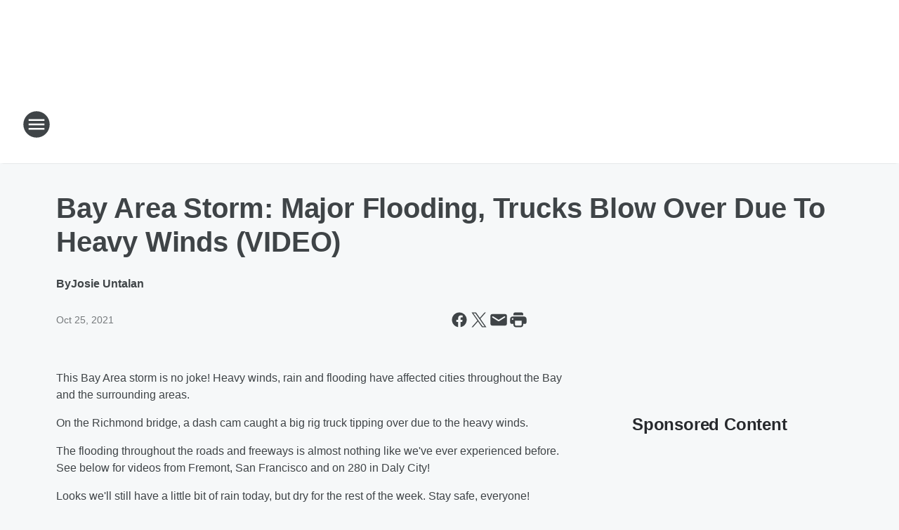

--- FILE ---
content_type: text/html; charset=utf-8
request_url: https://wild949.iheart.com/content/2021-10-25-bay-area-storm-major-flooding-trucks-blow-over-due-to-heavy-winds-video/
body_size: 115503
content:
<!DOCTYPE html>
        <html lang="en" dir="ltr">
            <head>
                <meta charset="UTF-8">
                <meta name="viewport" content="width=device-width, initial-scale=1.0">
                
                <style>:root{--color-white:#fff;--color-black:#000;--color-red:red;--color-brand-red:#c6002b;--color-brand-grey:#939697;--palette-red-600:#c6002b;--palette-red-500:#cd212e;--palette-red-400:#e22c3a;--palette-red-300:#f4747c;--palette-red-200:#f79096;--palette-red-100:#f4adb1;--palette-orange-600:#fb6825;--palette-orange-500:#fc833e;--palette-orange-400:#fc9e65;--palette-orange-300:#fdb990;--palette-orange-200:#fdd5bb;--palette-orange-100:#fef1e8;--palette-yellow-600:#fcba38;--palette-yellow-500:#fdc64c;--palette-yellow-400:#fdd36f;--palette-yellow-300:#fddf96;--palette-yellow-200:#feecbf;--palette-yellow-100:#fff8e9;--palette-green-600:#46815a;--palette-green-500:#62aa7b;--palette-green-400:#78d297;--palette-green-300:#8bdea7;--palette-green-200:#9ce2b4;--palette-green-100:#ace7c0;--palette-blue-600:#0055b7;--palette-blue-500:#509da7;--palette-blue-400:#60bac6;--palette-blue-300:#68c8d5;--palette-blue-200:#84dae5;--palette-blue-100:#a3e2eb;--palette-purple-600:#793cb7;--palette-purple-500:#8d5bcd;--palette-purple-400:#a071dc;--palette-purple-300:#a586e5;--palette-purple-200:#b895f2;--palette-purple-100:#c7a3f5;--palette-grey-600:#27292d;--palette-grey-600-rgb:39,41,45;--palette-grey-500:#3f4447;--palette-grey-500-rgb:63,68,71;--palette-grey-400:#717277;--palette-grey-400-rgb:113,114,119;--palette-grey-300:#a9afb2;--palette-grey-300-rgb:169,175,178;--palette-grey-250:#dadfe3;--palette-grey-250-rgb:218,223,227;--palette-grey-200:#e6eaed;--palette-grey-200-rgb:230,234,237;--palette-grey-150:#edf1f3;--palette-grey-150-rgb:237,241,243;--palette-grey-100:#f6f8f9;--palette-grey-100-rgb:246,248,249;--accent-color:var(--palette-grey-600);--station-accent-background:var(--palette-grey-600);--station-accent-background-overlay:var(--accent-color);--station-accent-foreground:var(--color-white);--station-font-family:"Segoe UI",Helvetica,Arial,sans-serif,"Apple Color Emoji","Segoe UI Emoji","Segoe UI Symbol";--body-bgcolor:var(--palette-grey-100);--body-font-family:var(--station-font-family);--body-font-size:1.6rem;--body-font-size-2:1.4rem;--body-text-color:var(--palette-grey-600);--secondary-text-color:var(--palette-grey-500);--caption-text-color:var(--palette-grey-400);--default-link-color:var(--palette-grey-600);--default-link-hover-color:var(--palette-grey-500);--station-link-color:var(--accent-color);--station-link-hover-color:var(--default-link-hover-color);--content-min-width:90rem;--content-max-width:128rem;--grid-vertical-spacing:3.2rem;--base-grid-gap:1.6rem;--region-row-gap:var(--grid-vertical-spacing);--grid-gutter-width:1.6rem;--front-matter-grid-column:2;--two-column-grid-template-columns:var(--grid-gutter-width) minmax(28.8rem,1fr) var(--grid-gutter-width);--full-width-grid-template-columns:1fr;--full-width-grid-block-template-columns:var(--grid-gutter-width) minmax(28.8rem,1fr) var(--grid-gutter-width);--site-theme-overlay-opacity:0.25;--site-theme-foreground-color:var(--palette-grey-500);--site-theme-foreground-hover-color:var(--palette-grey-400);--site-theme-background-color:var(--color-white);--text-highlight-background:var(--color-black);--text-highlight-foreground:var(--color-white);--alert-background-color:var(--palette-blue-600);--alert-foreground-color:var(--color-white);--browser-checker-bg-color:var(--palette-grey-400);--browser-checker-text-color:var(--color-black);--eyebrow-text-color:var(--palette-grey-600);--byline-text-color:var(--palette-grey-600);--button-background:var(--palette-grey-600);--button-foreground:var(--color-white);--button-border:none;--button-padding:1.5rem 2.4rem;--button-radius:99.9rem;--button-font-size:1.5rem;--button-font-weight:600;--button-line-height:2rem;--button-shadow:0 0.1rem 0.3rem rgba(0,0,0,.15);--button-hover-background:var(--palette-grey-500);--button-hover-foreground:var(--color-white);--button-hover-shadow:0 0.3rem 0.5rem rgba(0,0,0,.15);--button-hover-border:var(--button-border);--button-active-background:var(--button-background);--button-active-foreground:var(--button-foreground);--button-active-shadow:var(--button-shadow);--button-active-border:var(--button-border);--button-disabled-background:var(--palette-grey-250);--button-disabled-foreground:var(--palette-grey-300);--button-disabled-shadow:none;--button-disabled-border:var(--button-border);--button-secondary-background:transparent;--button-secondary-foreground:var(--palette-grey-600);--button-secondary-border:0.1rem solid var(--palette-grey-600);--button-secondary-hover-background:var(--palette-grey-150);--button-secondary-hover-foreground:var(--button-secondary-foreground);--button-secondary-hover-border:var(--button-secondary-border);--button-secondary-active-background:var(--palette-grey-600);--button-secondary-active-foreground:var(--color-white);--button-secondary-active-border:var(--button-secondary-border);--button-customized-foreground:var(--body-text-color);--button-customized-background:transparent;--button-customized-hover-foreground:var(--body-text-color);--button-customized-hover-background:transparent;--block-theme-foreground-color:var(--body-text-color);--block-theme-background-color:var(--palette-grey-200);--block-theme-background-overlay:transparent;--heading-vertical-margin:2.4rem;--card-heading-color:var(--palette-grey-600);--card-bg-color:var(--color-white);--card-text-primary-color:var(--palette-grey-600);--card-text-secondary-color:var(--palette-grey-500);--tabs-text-default-color:var(--palette-grey-500);--tabs-text-active-color:var(--palette-grey-600);--fader-bg-color:var(--palette-grey-200);--fader-width:3.2rem;--fader-gradient:linear-gradient(to right,rgba(var(--palette-grey-200-rgb),0) 0%,var(--palette-grey-200) 90%);--viewmore-text-color:var(--palette-grey-600);--heading-text-color:var(--body-text-color);--container-max-width:128rem;--container-horizontal-margin:1.6rem;--container-block-vertical-margin:1.6rem;--container-width:calc(100vw - var(--container-horizontal-margin)*2);--container-block-width:var(--container-width);--navigation-zindex:999;--playerbar-zindex:9;--legalnotice-zindex:10;--modal-zindex:1000;--heading-font-weight:900;--heading-margin-default:0;--heading-1-font-size:3.2rem;--heading-1-line-height:3.6rem;--heading-2-font-size:2.4rem;--heading-2-line-height:2.8rem;--heading-3-font-size:2.4rem;--heading-3-line-height:2.8rem;--heading-4-font-size:1.8rem;--heading-4-line-height:2.2rem;--heading-5-font-size:1.6rem;--heading-5-line-height:2rem;--heading-6-font-size:1.4rem;--heading-6-line-height:1.6rem;--elevation-1:0 0.1rem 0.3rem rgba(0,0,0,.15);--elevation-4:0 0.3rem 0.5rem rgba(0,0,0,.15);--elevation-6:0 0.5rem 0.8rem rgba(0,0,0,.15);--elevation-8:0 0.8rem 2.4rem rgba(0,0,0,.15);--elevation-up:0 -0.1rem 0.3rem -0.3rem #000;--elevation-down:0 0.1rem 0.3rem -0.3rem #000;--weather-icon-color:var(--color-white);--arrow-icon-color:var(--color-white);--icon-default-width:2.4rem;--icon-default-height:2.4rem;--icon-primary-color:var(--palette-grey-500);--icon-secondary-color:var(--color-white);--icon-primary-hover-color:var(--palette-grey-400);--icon-secondary-hover-color:var(--color-white);--search-input-foreground:var(--palette-grey-600);--search-input-background:transparent;--search-container-background:var(--color-white);--search-input-placeholder:var(--palette-grey-400);--template-grid-height:100%}@media screen and (min-width:768px){:root{--max-gutter:calc((100% - var(--container-max-width))/2);--grid-gutter-width:minmax(2rem,var(--max-gutter));--base-grid-gap:3.2rem;--two-column-grid-template-columns:var(--grid-gutter-width) minmax(32rem,60rem) minmax(32rem,38rem) var(--grid-gutter-width)}}@media screen and (min-width:1060px){:root{--grid-gutter-width:minmax(8rem,var(--max-gutter));--two-column-grid-template-columns:var(--grid-gutter-width) minmax(52rem,90rem) 38rem var(--grid-gutter-width);--full-width-grid-block-template-columns:var(--grid-gutter-width) minmax(90rem,1fr) var(--grid-gutter-width);--container-horizontal-margin:8rem;--container-block-vertical-margin:3.2rem;--heading-1-font-size:4rem;--heading-1-line-height:4.8rem;--heading-2-font-size:3.2rem;--heading-2-line-height:3.6rem}}body.theme-night{--site-theme-foreground-color:var(--palette-grey-100);--site-theme-foreground-hover-color:var(--palette-grey-300);--site-theme-background-color:var(--color-black);--alert-background-color:var(--color-white);--alert-foreground-color:var(--color-black);--search-input-foreground:var(--site-theme-foreground-color);--search-container-background:var(--site-theme-background-color);--search-input-placeholder:var(--site-theme-foreground-hover-color);--station-accent-background:var(--color-white);--station-accent-background-overlay:var(--accent-color);--station-accent-foreground:var(--color-black);--block-theme-background-color:var(--palette-grey-600);--block-theme-background-overlay:var(--accent-color);--block-theme-foreground-color:var(--color-white)}body.theme-night .themed-block{--tabs-text-default-color:var(--palette-grey-100);--tabs-text-active-color:var(--palette-grey-200);--card-text-primary-color:var(--block-theme-foreground-color);--card-text-secondary-color:var(--block-theme-foreground-color);--viewmore-text-color:var(--block-theme-foreground-color);--icon-primary-color:var(--block-theme-foreground-color);--heading-text-color:var(--block-theme-foreground-color);--default-link-color:var(--block-theme-foreground-color);--body-text-color:var(--block-theme-foreground-color);--fader-gradient:none;--eyebrow-text-color:var(--block-theme-foreground-color);--button-background:var(--color-white);--button-foreground:var(--palette-grey-600);--button-border:none;--button-hover-background:var(--palette-grey-100);--button-hover-foreground:var(--palette-grey-600);--button-active-background:var(--button-hover-background);--button-active-foreground:var(--button-hover-foreground);--button-disabled-background:var(--palette-grey-400);--button-disabled-foreground:var(--palette-grey-300);--button-secondary-background:transparent;--button-secondary-foreground:var(--color-white);--button-secondary-border:0.1rem solid var(--palette-grey-100);--button-secondary-hover-background:var(--palette-grey-100);--button-secondary-hover-foreground:var(--palette-grey-600);--button-secondary-hover-border:var(--button-secondary-border);--button-secondary-active-background:var(--color-white);--button-secondary-active-foreground:var(--palette-grey-600);--button-secondary-active-border:var(--button-secondary-border)}body.template-coast{--accent-color:var(--palette-grey-100);--body-bgcolor:var(--color-black);--body-text-color:var(--color-white);--card-heading-color:var(--color-white);--card-bg-color:transparent;--card-text-primary-color:var(--color-white);--card-text-secondary-color:var(--palette-grey-100);--heading-text-color:var(--body-text-color);--tabs-text-default-color:var(--color-white);--tabs-text-active-color:var(--palette-grey-100);--button-customized-foreground:var(--default-link-color);--button-customized-hover-foreground:var(--default-link-hover-color)}.card-title{font-size:var(--heading-4-font-size);font-weight:var(--heading-font-weight);line-height:var(--heading-4-line-height)}.alerts:not(:empty),.themed-block{background-color:var(--block-theme-background-color);max-width:none;position:relative}.theme-night .alerts:not(:empty)>*,.theme-night .themed-block>*{position:relative;z-index:1}.theme-night .alerts:not(:empty):before,.theme-night .themed-block:before{background-color:var(--block-theme-background-overlay);content:"";display:inline-flex;height:100%;left:0;opacity:var(--site-theme-overlay-opacity);position:absolute;top:0;width:100%;z-index:0}.subheading{color:var(--secondary-text-color)}.caption{color:var(--caption-text-color)}.scroll-blocker{background-color:rgba(0,0,0,.7);height:100vh;left:0;opacity:0;position:fixed;top:0;transition:visibility 0s ease-in-out,opacity .3s;visibility:hidden;width:100%;z-index:10}.no-content{display:none}.hidden{display:none!important}.search-button{background-color:transparent;border:none;cursor:pointer;line-height:0;margin:0;padding:0}.search-button svg .primary-path{fill:var(--icon-primary-color)}.search-button:active svg .primary-path,.search-button:hover svg .primary-path{fill:var(--icon-primary-hover-color)}.text-default{color:var(--palette-grey-500)}.text-headline{color:var(--palette-grey-600)}.text-caption{color:var(--palette-grey-400)}.text-on-dark{color:#fff}.text-on-light{color:var(--palette-grey-500)}.text-inactive{color:var(--palette-grey-300)}.text-link{color:var(--palette-red-400)}.bg-default{background-color:var(--palette-grey-100)}.bg-light{background-color:#fff}.bg-dark{background-color:var(--palette-grey-600)}.bg-inactive{background-color:var(--palette-grey-300)}.bg-selected{background-color:var(--palette-red-400)}.border-default{border-color:var(--palette-grey-300)}.border-neutral-light{border-color:var(--palette-grey-200)}.border-neutral-dark{border-color:var(--palette-grey-400)}.border-dark{border-color:var(--palette-grey-500)}.card{box-shadow:var(--elevation-1)}.card:hover{box-shadow:var(--elevation-4)}.menu{box-shadow:var(--elevation-6)}.dialog{box-shadow:var(--elevation-8)}.elevation-01,.navigation-bar{box-shadow:var(--elevation-1)}.elevation-01,.elevation-04{border-radius:.6rem}.elevation-04{box-shadow:var(--elevation-4)}.elevation-06{border-radius:.6rem;box-shadow:var(--elevation-6)}.elevation-08{border-radius:.6rem;box-shadow:var(--elevation-8)}.elevation-up{border-radius:.6rem;box-shadow:var(--elevation-up)}.img-responsive{height:auto;max-width:100%}.warning-text{background:var(--palette-yellow-300);border-radius:.6rem;box-shadow:0 .4rem .4rem rgba(0,0,0,.1);color:var(--palette-grey-600);display:flex;font-size:1.6rem;font-weight:400;gap:.8rem;padding:1.6rem;width:100%}.warning-text:before{content:url("data:image/svg+xml;utf8,<svg xmlns='http://www.w3.org/2000/svg' fill='brown'><path d='M11.777.465a.882.882 0 00-1.554 0L.122 18.605C-.224 19.225.208 20 .899 20H21.1c.691 0 1.123-.775.777-1.395L11.777.465zM11 12.5c-.55 0-1-.45-1-1v-4c0-.55.45-1 1-1s1 .45 1 1v4c0 .55-.45 1-1 1zm0 4a1 1 0 110-2 1 1 0 010 2z' /></svg>");display:block;height:2rem;width:2.2rem}.fader{position:relative}.fader:after{background:var(--fader-gradient);content:"";display:inline-block;height:100%;position:absolute;right:-.1rem;top:-.1rem;width:var(--fader-width)}.fader .fade{display:none}.alerts:not(:empty){margin-bottom:-.1rem;padding:2.4rem 0}hr.divider{background-color:var(--palette-grey-300);border:none;height:.1rem;margin:0}hr.dark{background:var(--palette-grey-400)}html{font-size:10px;margin:0;max-width:100vw;padding:0;width:100%}html *{box-sizing:border-box}@-moz-document url-prefix(){body{font-weight:lighter}}body{background-color:var(--body-bgcolor);color:var(--body-text-color);font-family:var(--body-font-family);font-size:var(--body-font-size);margin:0;overflow:hidden;overflow-anchor:none;padding:0;position:relative;width:100%}body.no-scroll{height:100vh;overflow:hidden}body.no-scroll .scroll-blocker{opacity:1;visibility:visible}a{color:var(--default-link-color)}a.next-page{height:.1rem;visibility:hidden}h1,h2,h3,h4,h5,h6{color:var(--heading-text-color);font-weight:var(--heading-font-weight);margin:var(--heading-margin-default)}h1,h2,h3,h4{letter-spacing:-.02rem}h1{font-size:var(--heading-1-font-size);line-height:var(--heading-1-line-height)}h2{font-size:var(--heading-2-font-size);line-height:var(--heading-2-line-height)}h3{font-size:var(--heading-3-font-size);line-height:var(--heading-3-line-height)}h4{font-size:var(--heading-4-font-size);line-height:var(--heading-4-line-height)}h5{font-size:var(--heading-5-font-size);line-height:var(--heading-5-line-height)}h6{font-size:var(--heading-6-font-size);line-height:var(--heading-6-line-height)}figure{margin:0 auto}[type=email],[type=number],[type=password],input[type=text]{background:#fff;border:.1rem solid #717277;border-radius:.6rem}.tabbed-item:focus{background-color:#ff0!important;outline:.2rem dashed red!important}button{font-family:var(--body-font-family)}svg .primary-path{fill:var(--icon-primary-color)}svg .secondary-path{fill:var(--icon-secondary-color)}::selection{background-color:var(--text-highlight-background);color:var(--text-highlight-foreground)}@media print{@page{size:A4 portrait;margin:1cm}::-webkit-scrollbar{display:none}body{background:#fff!important;color:#000;font:13pt Georgia,Times New Roman,Times,serif;line-height:1.3;margin:0}#app{display:block;height:100%;width:auto}h1{font-size:24pt}h2,h3,h4{font-size:14pt;margin-top:2.5rem}h1,h2,h3,h4,h5,h6{page-break-after:avoid}a,blockquote,h1,h2,h3,h4,h5,h6,img,p{page-break-inside:avoid}img{page-break-after:avoid}pre,table{page-break-inside:avoid}a,a:link,a:visited{background:transparent;color:#520;font-weight:700;text-align:left;text-decoration:underline}a[href^="#"]{font-weight:400;text-decoration:none}a:after>img,article a[href^="#"]:after{content:""}address,blockquote,dd,dt,li,p{font-size:100%}ol,ul{list-style:square;margin-bottom:20pt;margin-left:18pt}li{line-height:1.6em}.component-site-header{display:block;position:relative}.component-site-header .main-header-items{display:block;width:100%}iframe{height:0!important;line-height:0pt!important;overflow:hidden!important;white-space:nowrap;width:0!important}.component-ad-unit,.component-pushdown,.component-recommendation,.component-social-network-icons,.footer-national-links,.lower-footer-national-links,.nav-toggler,.search-user-container,.share-icons,iframe,nav{display:none}}.component-app{background-color:pink;display:flex;flex-direction:column}.template-grid{display:grid;grid-template-areas:"router-outlet" "player-bar";grid-template-columns:1fr;grid-template-rows:1fr auto;height:100vh;height:var(--template-grid-height);overflow:hidden}.template-grid>.component-routes{grid-area:router-outlet;overflow:auto}.template-grid>.ihr-player-bar{grid-area:player-bar}
/*# sourceMappingURL=local-critical-style.5a54a2ee878d2c1e77ca.css.map*/</style>
                <link rel="preconnect" href="https://static.inferno.iheart.com" data-reactroot=""/><link rel="preconnect" href="https://i.iheart.com" data-reactroot=""/><link rel="preconnect" href="https://webapi.radioedit.iheart.com" data-reactroot=""/><link rel="preconnect" href="https://us.api.iheart.com" data-reactroot=""/><link rel="preconnect" href="https://https://cdn.cookielaw.org" data-reactroot=""/><link rel="preconnect" href="https://www.iheart.com" data-reactroot=""/><link rel="dns-prefetch" href="https://static.inferno.iheart.com" data-reactroot=""/><link rel="preload" href="https://cdn.cookielaw.org/consent/7d044e9d-e966-4b73-b448-a29d06f71027/otSDKStub.js" as="script" data-reactroot=""/><link rel="preload" href="https://cdn.cookielaw.org/opt-out/otCCPAiab.js" as="script" data-reactroot=""/>
                
                <link data-chunk="bundle" rel="stylesheet" href="https://static.inferno.iheart.com/inferno/styles/bundle.59591de6039be7feaf3d.css">
<link data-chunk="local" rel="stylesheet" href="https://static.inferno.iheart.com/inferno/styles/local.bc06f128f534d4a5d747.css">
<link data-chunk="FrontMatter-component" rel="stylesheet" href="https://static.inferno.iheart.com/inferno/styles/FrontMatter-component.2085be03ea772e448ffc.css">
<link data-chunk="Heading-component" rel="stylesheet" href="https://static.inferno.iheart.com/inferno/styles/Heading-component.d79a5c95e6ef67a97bca.css">
<link data-chunk="HtmlEmbedLegacy-component" rel="stylesheet" href="https://static.inferno.iheart.com/inferno/styles/HtmlEmbedLegacy-component.b4b15f07245686764032.css">
<link data-chunk="core-page-blocks-recommendation-Recommendation-component" rel="stylesheet" href="https://static.inferno.iheart.com/inferno/styles/core-page-blocks-recommendation-Recommendation-component.2fbf0f823711108d2479.css">
<link data-chunk="core-page-blocks-datasource-DatasourceLoader-component" rel="stylesheet" href="https://static.inferno.iheart.com/inferno/styles/core-page-blocks-datasource-DatasourceLoader-component.ed118ca85e0cefc658b6.css">
                <style data-reactroot="">:root {
        --station-font-family: "Mulish","Segoe UI",Helvetica,Arial,sans-serif,"Apple Color Emoji","Segoe UI Emoji","Segoe UI Symbol";
        --gradient-start: hsl(324,100%,34.1%);
        --gradient-stop: hsl(324,100%,28.1%);
        
                --accent-color: #f0008f;
            
        
             --darkFooterColor: hsl(324,100%,32.1%);
             
        --premiere-footer-dark-color:var(--darkFooterColor);
    }</style>
                
                <title data-rh="true">Bay Area Storm: Major Flooding, Trucks Blow Over Due To Heavy Winds (VIDEO) | WiLD 94.9</title>
                <link data-rh="true" rel="shortcut icon" type="" title="" href="https://i.iheart.com/v3/re/assets.brands/5e0a3df06f30114a05e027a2?ops=gravity(%22center%22),contain(32,32),quality(65)"/><link data-rh="true" rel="apple-touch-icon" type="" title="" href="https://i.iheart.com/v3/re/assets.brands/5e0a3df06f30114a05e027a2?ops=new(),flood(%22white%22),swap(),merge(%22over%22),gravity(%22center%22),contain(167,167),quality(80),format(%22png%22)"/><link data-rh="true" rel="image_src" type="" title="" href="https://i.iheart.com/v3/re/assets.getty/5f91eb27f110558f27fda917?ops=gravity(%22north%22),fit(1200,675),quality(65)"/><link data-rh="true" rel="canonical" type="" title="" href="https://wild949.iheart.com/content/2021-10-25-bay-area-storm-major-flooding-trucks-blow-over-due-to-heavy-winds-video/"/><link data-rh="true" rel="amphtml" type="" title="" href="https://wild949.iheart.com/alternate/amp/2021-10-25-bay-area-storm-major-flooding-trucks-blow-over-due-to-heavy-winds-video/"/>
                <meta data-rh="true" property="og:locale" content="en_us"/><meta data-rh="true" name="msapplication-TileColor" content="#fff"/><meta data-rh="true" name="msvalidate.01" content="E98E323249F89ACF6294F958692E230B"/><meta data-rh="true" name="format-detection" content="telephone=no"/><meta data-rh="true" name="theme-color" content="#f0008f"/><meta data-rh="true" property="og:title" content="Bay Area Storm: Major Flooding, Trucks Blow Over Due To Heavy Winds (VIDEO) | WiLD 94.9"/><meta data-rh="true" property="twitter:title" content="Bay Area Storm: Major Flooding, Trucks Blow Over Due To Heavy Winds (VIDEO) | WiLD 94.9"/><meta data-rh="true" itemprop="name" content="Bay Area Storm: Major Flooding, Trucks Blow Over Due To Heavy Winds (VIDEO) | WiLD 94.9"/><meta data-rh="true" name="description" content="The storm hitting the Bay Area is no joke! Be safe out there, everyone!"/><meta data-rh="true" property="og:description" content="The storm hitting the Bay Area is no joke! Be safe out there, everyone!"/><meta data-rh="true" property="twitter:description" content="The storm hitting the Bay Area is no joke! Be safe out there, everyone!"/><meta data-rh="true" itemprop="description" content="The storm hitting the Bay Area is no joke! Be safe out there, everyone!"/><meta data-rh="true" name="keywords" content="storm, Bay Area, rain, flooding, winds"/><meta data-rh="true" property="og:url" content="https://wild949.iheart.com/content/2021-10-25-bay-area-storm-major-flooding-trucks-blow-over-due-to-heavy-winds-video/"/><meta data-rh="true" property="twitter:url" content="https://wild949.iheart.com/content/2021-10-25-bay-area-storm-major-flooding-trucks-blow-over-due-to-heavy-winds-video/"/><meta data-rh="true" itemprop="url" content="https://wild949.iheart.com/content/2021-10-25-bay-area-storm-major-flooding-trucks-blow-over-due-to-heavy-winds-video/"/><meta data-rh="true" name="thumbnail" content="https://i.iheart.com/v3/re/assets.getty/5f91eb27f110558f27fda917?ops=gravity(%22north%22),fit(1200,675),quality(65)"/><meta data-rh="true" property="og:image" content="https://i.iheart.com/v3/re/assets.getty/5f91eb27f110558f27fda917?ops=gravity(%22north%22),fit(1200,675),quality(65)"/><meta data-rh="true" property="og:image:width" content="1200"/><meta data-rh="true" property="og:image:height" content="675"/><meta data-rh="true" property="twitter:image" content="https://i.iheart.com/v3/re/assets.getty/5f91eb27f110558f27fda917?ops=gravity(%22north%22),fit(1200,675),quality(65)"/><meta data-rh="true" itemprop="image" content="https://i.iheart.com/v3/re/assets.getty/5f91eb27f110558f27fda917?ops=gravity(%22north%22),fit(1200,675),quality(65)"/><meta data-rh="true" name="msapplication-TileImage" content="https://i.iheart.com/v3/re/assets.getty/5f91eb27f110558f27fda917?ops=gravity(%22north%22),fit(1200,675),quality(65)"/><meta data-rh="true" property="twitter:card" content="summary_large_image"/><meta data-rh="true" property="twitter:site" content="@wild949"/><meta data-rh="true" property="twitter:creator" content="@wild949"/><meta data-rh="true" property="twitter:domain" content="wild949.iheart.com"/><meta data-rh="true" property="og:site_name" content="WiLD 94.9"/><meta data-rh="true" name="application-name" content="WiLD 94.9"/><meta data-rh="true" property="fb:app_id" content="123733760992749"/><meta data-rh="true" property="fb:pages" content="32939637760"/><meta data-rh="true" name="google-site-verification" content="p2FWrUKxtwBmQgHV4CjD80oKdZZBjmMNByoWvZMsYso"/><meta data-rh="true" property="twitter:tile:image:alt" content="The storm hitting the Bay Area is no joke! Be safe out there, everyone!"/><meta data-rh="true" property="twitter::tile:image" content="https://i.iheart.com/v3/re/assets.getty/5f91eb27f110558f27fda917?ops=gravity(%22north%22),fit(1200,675),quality(65)"/><meta data-rh="true" property="og:type" content="article"/><meta data-rh="true" property="twitter:tile:template:testing" content="1"/><meta data-rh="true" name="robots" content="max-image-preview:large"/>
                
            </head>
            <body class="theme-light template-default">
                <div id="app"><div class="component-template template-grid" data-reactroot=""><div class="component-routes"><div class="component-pushdown"><div tabindex="-1" class="component-ad-unit lazy-load" data-position="3330" data-split="50" id="dfp-ad-3330-ad:top-leaderboard"></div></div><header class="component-site-header"><section class="main-header-items"><button aria-label="Open Site Navigation" class="nav-toggler" tabindex="0"><svg tabindex="-1" focusable="false" class="svg-icon icon-hamburger" width="32px" height="32px" viewBox="0 0 32 32" fill="none" xmlns="http://www.w3.org/2000/svg"><circle cx="16" cy="16" r="15" fill="none" stroke="none" stroke-width="2"></circle><path fill-rule="evenodd" clip-rule="evenodd" tabindex="-1" class="primary-path" fill="none" d="M7 22h18v-2H7v2zm0-5h18v-2H7v2zm0-7v2h18v-2H7z"></path></svg></button><nav class="" tabindex="-1" aria-hidden="true" aria-label="Primary Site Navigation" id="component-site-nav"><header class="navbar-header"><figure class="component-station-logo"><a aria-label="Station Link" tabindex="0" href="/"><img src="https://i.iheart.com/v3/re/assets.brands/5e0a3df06f30114a05e027a2?ops=gravity(%22center%22),contain(180,60)&amp;quality=80" data-src="https://i.iheart.com/v3/re/assets.brands/5e0a3df06f30114a05e027a2?ops=gravity(%22center%22),contain(180,60)&amp;quality=80" data-srcset="https://i.iheart.com/v3/re/assets.brands/5e0a3df06f30114a05e027a2?ops=gravity(%22center%22),contain(180,60)&amp;quality=80 1x,https://i.iheart.com/v3/re/assets.brands/5e0a3df06f30114a05e027a2?ops=gravity(%22center%22),contain(360,120)&amp;quality=80 2x" sizes="" alt="WiLD 94.9 - The Bay&#x27;s #1 Hit Music Station!" class="lazyload" srcSet="https://i.iheart.com/v3/re/assets.brands/5e0a3df06f30114a05e027a2?ops=gravity(%22center%22),contain(180,60)&amp;quality=80 1x,https://i.iheart.com/v3/re/assets.brands/5e0a3df06f30114a05e027a2?ops=gravity(%22center%22),contain(360,120)&amp;quality=80 2x" width="180" height="60"/></a></figure><button class="CloseButton-module_close_4S+oa undefined" aria-label="Close Site Navigation" tabindex="0"><svg class="svg-icon icon-close" focusable="false" tabindex="-1" aria-hidden="true" width="24" height="24" viewBox="0 0 24 24" fill="none" xmlns="http://www.w3.org/2000/svg"><path aria-hidden="true" focusable="false" tabindex="-1" class="primary-path" d="M18.3 5.70997C17.91 5.31997 17.28 5.31997 16.89 5.70997L12 10.59L7.10997 5.69997C6.71997 5.30997 6.08997 5.30997 5.69997 5.69997C5.30997 6.08997 5.30997 6.71997 5.69997 7.10997L10.59 12L5.69997 16.89C5.30997 17.28 5.30997 17.91 5.69997 18.3C6.08997 18.69 6.71997 18.69 7.10997 18.3L12 13.41L16.89 18.3C17.28 18.69 17.91 18.69 18.3 18.3C18.69 17.91 18.69 17.28 18.3 16.89L13.41 12L18.3 7.10997C18.68 6.72997 18.68 6.08997 18.3 5.70997Z" fill="#3F4447"></path></svg></button></header><hr class="divider"/><section class="nav-inner-wrapper"><ul style="max-height:calc(100vh - 100px)" class="menu-container main-nav"><li class="menu-top-label"><button aria-label="Listen" class="button-text" tabindex="0"><span class="menu-label">Listen</span></button></li><li data-testid="menu-top-label" class="menu-top-label menu-toggler"><button aria-label="Toggle Menu for On-Air" class="button-text" tabindex="0"><span class="menu-label">On-Air</span><svg tabindex="-1" focusable="false" class="svg-icon icon-expand" width="24" height="24" viewBox="0 0 24 24" fill="none" xmlns="http://www.w3.org/2000/svg"><path class="primary-path" tabindex="-1" d="M15.88 9.29006L12 13.1701L8.11998 9.29006C7.72998 8.90006 7.09998 8.90006 6.70998 9.29006C6.31998 9.68006 6.31998 10.3101 6.70998 10.7001L11.3 15.2901C11.69 15.6801 12.32 15.6801 12.71 15.2901L17.3 10.7001C17.69 10.3101 17.69 9.68006 17.3 9.29006C16.91 8.91006 16.27 8.90006 15.88 9.29006Z"></path></svg></button><ul class="submenu-container" aria-hidden="true"><li><a aria-label="The JV Show with Selena, Graham &amp; Jess" tabindex="0" href="/featured/the-jv-show/">The JV Show with Selena, Graham &amp; Jess</a></li><li><a aria-label="Angelina" tabindex="0" href="/featured/angelina/">Angelina</a></li><li><a aria-label="Gabby Diaz" tabindex="0" href="/featured/gabby-diaz/">Gabby Diaz</a></li><li><a aria-label="EJ" tabindex="0" href="/featured/ej/">EJ</a></li><li><a aria-label="Strawberry" tabindex="0" href="/featured/strawberry/">Strawberry</a></li><li><a aria-label="Crystal Rosas" tabindex="0" href="/featured/crystal-rosas/">Crystal Rosas</a></li><li><a aria-label="Visa" tabindex="0" href="/featured/visa-on-the-radio/">Visa</a></li><li><a aria-label="Suzette" tabindex="0" href="/featured/suzette/">Suzette</a></li><li><a aria-label="WiLDStyle DJ&#x27;s" tabindex="0" href="/content/2023-09-12-meet-our-wild-style-djs/">WiLDStyle DJ&#x27;s</a></li></ul></li><li data-testid="menu-top-label" class="menu-top-label menu-toggler"><button aria-label="Toggle Menu for Podcasts " class="button-text" tabindex="0"><span class="menu-label">Podcasts </span><svg tabindex="-1" focusable="false" class="svg-icon icon-expand" width="24" height="24" viewBox="0 0 24 24" fill="none" xmlns="http://www.w3.org/2000/svg"><path class="primary-path" tabindex="-1" d="M15.88 9.29006L12 13.1701L8.11998 9.29006C7.72998 8.90006 7.09998 8.90006 6.70998 9.29006C6.31998 9.68006 6.31998 10.3101 6.70998 10.7001L11.3 15.2901C11.69 15.6801 12.32 15.6801 12.71 15.2901L17.3 10.7001C17.69 10.3101 17.69 9.68006 17.3 9.29006C16.91 8.91006 16.27 8.90006 15.88 9.29006Z"></path></svg></button><ul class="submenu-container" aria-hidden="true"><li><a href="https://www.iheart.com/podcast/the-jv-show-podcast-27185791/" target="_blank" rel="noopener" aria-label="The JV Show Podcast">The JV Show Podcast</a></li><li><a href="https://www.iheart.com/podcast/494-the-jv-show-wild-thoughts-30416297/" target="_blank" rel="noopener" aria-label="The JV Show WiLD Thoughts">The JV Show WiLD Thoughts</a></li><li><a href="https://www.iheart.com/podcast/1248-the-jv-show-yep-nope-game-117393643/" target="_self" aria-label="The JV Show Yep/Nope">The JV Show Yep/Nope</a></li><li><a href="https://www.iheart.com/podcast/269-for-the-record-w-angelina-50207507/" target="_blank" rel="noopener" aria-label="For The Record w/ Angelina">For The Record w/ Angelina</a></li><li><a aria-label="All WiLD 94.9 Podcasts" tabindex="0" href="/podcasts/">All WiLD 94.9 Podcasts</a></li></ul></li><li data-testid="menu-top-label" class="menu-top-label menu-toggler"><button aria-label="Toggle Menu for Music &amp; More" class="button-text" tabindex="0"><span class="menu-label">Music &amp; More</span><svg tabindex="-1" focusable="false" class="svg-icon icon-expand" width="24" height="24" viewBox="0 0 24 24" fill="none" xmlns="http://www.w3.org/2000/svg"><path class="primary-path" tabindex="-1" d="M15.88 9.29006L12 13.1701L8.11998 9.29006C7.72998 8.90006 7.09998 8.90006 6.70998 9.29006C6.31998 9.68006 6.31998 10.3101 6.70998 10.7001L11.3 15.2901C11.69 15.6801 12.32 15.6801 12.71 15.2901L17.3 10.7001C17.69 10.3101 17.69 9.68006 17.3 9.29006C16.91 8.91006 16.27 8.90006 15.88 9.29006Z"></path></svg></button><ul class="submenu-container" aria-hidden="true"><li><a aria-label="Trending in the Bay" tabindex="0" href="/featured/trending-in-the-bay/">Trending in the Bay</a></li><li><a aria-label="Playlist" tabindex="0" href="/music/">Playlist</a></li><li><a aria-label="Photos" tabindex="0" href="/pics/">Photos</a></li><li><a aria-label="Get the iHeartRadio App" tabindex="0" href="/apps/">Get the iHeartRadio App</a></li><li><a aria-label="Amazon Alexa/Google Home" tabindex="0" href="/amazon-alexa-and-google-home/">Amazon Alexa/Google Home</a></li><li><a aria-label="CEOs You Should Know" tabindex="0" href="/featured/ceos-you-should-know-sf/">CEOs You Should Know</a></li></ul></li><li data-testid="menu-top-label" class="menu-top-label menu-toggler"><button aria-label="Toggle Menu for Connect" class="button-text" tabindex="0"><span class="menu-label">Connect</span><svg tabindex="-1" focusable="false" class="svg-icon icon-expand" width="24" height="24" viewBox="0 0 24 24" fill="none" xmlns="http://www.w3.org/2000/svg"><path class="primary-path" tabindex="-1" d="M15.88 9.29006L12 13.1701L8.11998 9.29006C7.72998 8.90006 7.09998 8.90006 6.70998 9.29006C6.31998 9.68006 6.31998 10.3101 6.70998 10.7001L11.3 15.2901C11.69 15.6801 12.32 15.6801 12.71 15.2901L17.3 10.7001C17.69 10.3101 17.69 9.68006 17.3 9.29006C16.91 8.91006 16.27 8.90006 15.88 9.29006Z"></path></svg></button><ul class="submenu-container" aria-hidden="true"><li><a href="https://www.bayareaeqhq.com/?utm_source=kyld-fm&amp;utm_medium=radio&amp;utm_campaign=epic-san-francisco" target="_blank" rel="noopener" aria-label="Earthquake Preparedness">Earthquake Preparedness</a></li><li><a aria-label="Contact" tabindex="0" href="/contact/">Contact</a></li><li><a href="https://www.facebook.com/wild949" target="_blank" rel="noopener" aria-label="- Facebook">- Facebook</a></li><li><a href="https://twitter.com/wild949" target="_blank" rel="noopener" aria-label="- Twitter">- Twitter</a></li><li><a aria-label="Calendar" tabindex="0" href="/calendar/">Calendar</a></li><li><a aria-label="Traffic Conditions" tabindex="0" href="/traffic/">Traffic Conditions</a></li><li><a aria-label="Advertise With Us" tabindex="0" href="/advertise/">Advertise With Us</a></li><li><a aria-label="Subscribe to our Newsletter" tabindex="0" href="/newsletter/">Subscribe to our Newsletter</a></li></ul></li><li class="menu-top-label menu-toggler"><button aria-label="Toggle Menu for Contests &amp; Promotions" class="button-text" tabindex="0"><span class="menu-label">Contests &amp; Promotions</span><svg tabindex="-1" focusable="false" class="svg-icon icon-expand" width="24" height="24" viewBox="0 0 24 24" fill="none" xmlns="http://www.w3.org/2000/svg"><path class="primary-path" tabindex="-1" d="M15.88 9.29006L12 13.1701L8.11998 9.29006C7.72998 8.90006 7.09998 8.90006 6.70998 9.29006C6.31998 9.68006 6.31998 10.3101 6.70998 10.7001L11.3 15.2901C11.69 15.6801 12.32 15.6801 12.71 15.2901L17.3 10.7001C17.69 10.3101 17.69 9.68006 17.3 9.29006C16.91 8.91006 16.27 8.90006 15.88 9.29006Z"></path></svg></button><ul class="submenu-container" aria-hidden="true"><li><a href="https://www.donorschoose.org/iheartradio" target="_blank" rel="noopener" aria-label="Give Your Favorite Teacher A Chance To Win $5,000 In Classroom Supplies!">Give Your Favorite Teacher A Chance To Win $5,000 In Classroom Supplies!</a></li><li><a href="https://www.iheartradiobroadway.com/featured/iheart-amda/" target="_blank" rel="noopener" aria-label="Win A Full-Tuition Scholarship To AMDA College Of The Performing Arts!">Win A Full-Tuition Scholarship To AMDA College Of The Performing Arts!</a></li><li><a aria-label="Wild 94.9’s Crazy Cash – Win $1000 Every Hour!" tabindex="0" href="/promotions/wild-949s-crazy-cash-win-1000-1843651/">Wild 94.9’s Crazy Cash – Win $1000 Every Hour!</a></li><li><a aria-label="Advance Screening Passes To See WUTHERING HEIGHTS" tabindex="0" href="/promotions/advance-screening-passes-to-see-wuthering-1847287/">Advance Screening Passes To See WUTHERING HEIGHTS</a></li><li><a aria-label="Advance Screening Passes To See RELATIONSHIP GOALS" tabindex="0" href="/promotions/advance-screening-passes-to-see-relationship-1849029/">Advance Screening Passes To See RELATIONSHIP GOALS</a></li><li><a aria-label="All Contests &amp; Promotions" tabindex="0" href="/promotions/">All Contests &amp; Promotions</a></li><li><a aria-label="Contest Rules" tabindex="0" href="/rules/">Contest Rules</a></li></ul></li><li class="menu-top-label"><a tabindex="0" href="/contact/">Contact</a></li><li class="menu-top-label"><a tabindex="0" href="/newsletter/">Newsletter</a></li><li class="menu-top-label"><a tabindex="0" href="/advertise/">Advertise on WiLD 94.9</a></li><li class="menu-top-label"><a href="tel:1-844-844-iHeart">1-844-844-iHeart</a></li><ul class="component-social-icons"><li class="icon-container"><a href="//www.facebook.com/wild949" aria-label="Visit us on facebook" target="_blank" rel="noopener"><svg tabindex="-1" focusable="false" class="svg-icon icon-facebook" width="24" height="24" viewBox="0 0 24 24" xmlns="http://www.w3.org/2000/svg" fill="none"><path class="primary-path" tabindex="-1" d="M21 12C21 7.02891 16.9711 3 12 3C7.02891 3 3 7.02891 3 12C3 16.493 6.29062 20.216 10.5938 20.891V14.6016H8.30859V12H10.5938V10.0172C10.5938 7.76191 11.9367 6.51562 13.9934 6.51562C14.9777 6.51562 16.0078 6.69141 16.0078 6.69141V8.90625H14.8723C13.7543 8.90625 13.4062 9.60059 13.4062 10.3125V12H15.9023L15.5033 14.6016H13.4062V20.891C17.7094 20.216 21 16.493 21 12Z" fill="#27292D"></path><path class="secondary-path" tabindex="-1" d="M15.5033 14.6016L15.9023 12H13.4062V10.3125C13.4062 9.60059 13.7543 8.90625 14.8723 8.90625H16.0078V6.69141C16.0078 6.69141 14.9777 6.51562 13.9934 6.51562C11.9367 6.51562 10.5938 7.76191 10.5938 10.0172V12H8.30859V14.6016H10.5938V20.891C11.0525 20.9631 11.5219 21 12 21C12.4781 21 12.9475 20.9631 13.4062 20.891V14.6016H15.5033Z" fill="white"></path></svg></a></li><li class="icon-container"><a href="//www.x.com/wild949" aria-label="Visit us on X" target="_blank" rel="noopener"><svg tabindex="-1" focusable="false" class="svg-icon icon-twitter" xmlns="http://www.w3.org/2000/svg" width="24" height="24" viewBox="0 0 24 24" fill="none"><path class="primary-path" d="M13.7124 10.6218L20.4133 3H18.8254L13.0071 9.61788L8.35992 3H3L10.0274 13.0074L3 21H4.58799L10.7324 14.0113L15.6401 21H21L13.7124 10.6218ZM11.5375 13.0956L10.8255 12.0991L5.16017 4.16971H7.59922L12.1712 10.5689L12.8832 11.5655L18.8262 19.8835H16.3871L11.5375 13.0956Z" fill="#27292D"></path></svg></a></li><li class="icon-container"><a href="//www.youtube.com/wild949" aria-label="Visit us on youtube" target="_blank" rel="noopener"><svg tabindex="-1" focusable="false" class="svg-icon icon-youtube" width="24" height="24" viewBox="0 0 24 24" fill="none" xmlns="http://www.w3.org/2000/svg"><path tabindex="-1" class="primary-path" fill-rule="evenodd" clip-rule="evenodd" d="M20.9991 4.48941C21.9843 4.75294 22.761 5.52471 23.0263 6.50353C23.5188 8.29176 23.4999 12.0188 23.4999 12.0188C23.4999 12.0188 23.4999 15.7271 23.0263 17.5153C22.761 18.4941 21.9843 19.2659 20.9991 19.5294C19.1993 20 12 20 12 20C12 20 4.81959 20 3.00081 19.5106C2.01564 19.2471 1.23888 18.4753 0.973639 17.4965C0.5 15.7271 0.5 12 0.5 12C0.5 12 0.5 8.29176 0.973639 6.50353C1.23888 5.52471 2.03459 4.73412 3.00081 4.47059C4.80064 4 12 4 12 4C12 4 19.1993 4 20.9991 4.48941ZM15.6944 12L9.70756 15.4259V8.57412L15.6944 12Z" fill="#27292D"></path></svg></a></li><li class="icon-container"><a href="//www.instagram.com/wild949" aria-label="Visit us on instagram" target="_blank" rel="noopener"><svg tabindex="-1" focusable="false" class="svg-icon icon-instagram" width="24" height="24" viewBox="0 0 24 24" fill="none" xmlns="http://www.w3.org/2000/svg"><path class="primary-path" tabindex="-1" fill-rule="evenodd" clip-rule="evenodd" d="M12.0001 7.37836C11.086 7.37836 10.1924 7.64941 9.43242 8.15724C8.6724 8.66508 8.08003 9.38688 7.73023 10.2314C7.38043 11.0759 7.28891 12.0051 7.46723 12.9016C7.64556 13.7981 8.08573 14.6216 8.73208 15.268C9.37842 15.9143 10.2019 16.3545 11.0984 16.5328C11.9949 16.7112 12.9242 16.6196 13.7687 16.2698C14.6132 15.92 15.335 15.3277 15.8428 14.5676C16.3506 13.8076 16.6217 12.9141 16.6217 12C16.6217 10.7743 16.1348 9.59873 15.2681 8.732C14.4013 7.86528 13.2258 7.37836 12.0001 7.37836ZM12.0001 15C11.4067 15 10.8267 14.824 10.3334 14.4944C9.84003 14.1647 9.45553 13.6962 9.22847 13.148C9.00141 12.5998 8.94201 11.9966 9.05777 11.4147C9.17353 10.8328 9.45925 10.2982 9.87881 9.87867C10.2984 9.45912 10.8329 9.17341 11.4148 9.05765C11.9968 8.9419 12.6 9.00131 13.1482 9.22838C13.6963 9.45544 14.1649 9.83995 14.4945 10.3333C14.8241 10.8266 15.0001 11.4067 15.0001 12C15.0001 12.7956 14.684 13.5587 14.1214 14.1213C13.5588 14.6839 12.7957 15 12.0001 15Z" fill="#27292D"></path><path class="primary-path" tabindex="-1" d="M17.8842 7.19576C17.8842 7.79222 17.4007 8.27575 16.8042 8.27575C16.2078 8.27575 15.7243 7.79222 15.7243 7.19576C15.7243 6.5993 16.2078 6.11578 16.8042 6.11578C17.4007 6.11578 17.8842 6.5993 17.8842 7.19576Z" fill="#27292D"></path><path class="primary-path" tabindex="-1" fill-rule="evenodd" clip-rule="evenodd" d="M12 3C9.55581 3 9.24921 3.01036 8.28942 3.05416C7.33144 3.09789 6.67723 3.25001 6.10476 3.47251C5.50424 3.69849 4.96024 4.05275 4.51069 4.51058C4.05276 4.9601 3.6984 5.50411 3.47233 6.10466C3.25001 6.67716 3.09789 7.33137 3.05434 8.28935C3.01036 9.24915 3 9.55575 3 12C3 14.4443 3.01036 14.7509 3.05434 15.7107C3.09807 16.6687 3.25019 17.3229 3.47268 17.8953C3.69867 18.4959 4.05293 19.0399 4.51076 19.4894C4.96031 19.9472 5.50431 20.3015 6.10484 20.5275C6.67734 20.75 7.33154 20.9021 8.28949 20.9458C9.24944 20.9896 9.55592 21 12.0002 21C14.4444 21 14.751 20.9896 15.7108 20.9458C16.6688 20.9021 17.323 20.75 17.8955 20.5275C18.4933 20.2963 19.0363 19.9427 19.4896 19.4894C19.9428 19.0362 20.2964 18.4932 20.5276 17.8953C20.7501 17.3228 20.9023 16.6686 20.946 15.7107C20.9898 14.7507 21.0001 14.4443 21.0001 12C21.0001 9.55578 20.9898 9.24915 20.946 8.28935C20.9023 7.33137 20.7501 6.67716 20.5276 6.10469C20.3017 5.50417 19.9474 4.96016 19.4896 4.51062C19.04 4.0527 18.496 3.69836 17.8954 3.47233C17.3229 3.25001 16.6687 3.09789 15.7107 3.05434C14.7509 3.01036 14.4443 3 12 3ZM12 4.62165C14.4031 4.62165 14.6878 4.63084 15.6369 4.67414C16.5144 4.71418 16.9909 4.86077 17.308 4.98402C17.699 5.1283 18.0526 5.35835 18.3429 5.65727C18.6418 5.94757 18.8718 6.30118 19.0161 6.69209C19.1394 7.00923 19.286 7.48577 19.326 8.36326C19.3693 9.31231 19.3785 9.59694 19.3785 12.0001C19.3785 14.4033 19.3693 14.6879 19.326 15.637C19.286 16.5145 19.1393 16.991 19.0161 17.3082C18.8664 17.6963 18.6371 18.0488 18.3429 18.343C18.0487 18.6372 17.6962 18.8665 17.308 19.0162C16.9909 19.1395 16.5144 19.2861 15.6369 19.3261C14.688 19.3694 14.4034 19.3786 12 19.3786C9.59665 19.3786 9.31213 19.3694 8.36316 19.3261C7.48566 19.2861 7.00916 19.1395 6.69199 19.0162C6.30107 18.872 5.94747 18.6419 5.65716 18.343C5.35824 18.0527 5.12819 17.6991 4.98391 17.3082C4.86066 16.991 4.71404 16.5145 4.67403 15.637C4.63073 14.688 4.62155 14.4033 4.62155 12.0001C4.62155 9.59694 4.63073 9.31238 4.67403 8.36326C4.71408 7.48577 4.86066 7.00926 4.98391 6.69209C5.12821 6.30116 5.35828 5.94754 5.65723 5.65723C5.94754 5.35832 6.30115 5.12826 6.69206 4.98398C7.00919 4.86073 7.48574 4.71411 8.36323 4.6741C9.31228 4.6308 9.59683 4.62165 12 4.62165Z" fill="#27292D"></path></svg></a></li><li class="icon-container"><a href="//www.snapchat.com/add/iheartwild949" aria-label="Visit us on snapchat" target="_blank" rel="noopener"><svg tabindex="-1" focusable="false" class="svg-icon icon-snapchat" width="24" height="24" viewBox="0 0 24 24" fill="none" xmlns="http://www.w3.org/2000/svg"><path tabindex="-1" class="primary-path" d="M21.6499 17.1157C18.9334 16.6657 17.7057 13.877 17.6557 13.7604C17.6502 13.7548 17.6502 13.7492 17.6446 13.7381C17.5002 13.4437 17.4668 13.1993 17.5502 13.0048C17.7057 12.6327 18.2834 12.4493 18.6668 12.3327C18.7723 12.2993 18.8723 12.266 18.9556 12.2327C19.6334 11.966 19.9722 11.6383 19.9667 11.255C19.9611 10.955 19.7278 10.6883 19.3556 10.555C19.2334 10.505 19.0834 10.4772 18.939 10.4772C18.839 10.4772 18.6945 10.4884 18.5557 10.555C18.2334 10.705 17.9446 10.7883 17.6946 10.7994C17.5279 10.7939 17.4224 10.7495 17.3613 10.7161C17.3668 10.5772 17.378 10.4384 17.3891 10.2884L17.3946 10.2328C17.4779 8.87181 17.5891 7.18304 17.1446 6.18866C15.8225 3.22776 13.0227 3 12.195 3C12.1783 3 12.1617 3 12.145 3C12.145 3 11.8228 3.00556 11.8006 3.00556C10.9729 3.00556 8.1786 3.23332 6.86203 6.19422C6.41762 7.18859 6.52317 8.87736 6.61205 10.2384C6.62316 10.3995 6.63427 10.5661 6.63982 10.7272C6.57316 10.7661 6.44539 10.8106 6.25096 10.8106C5.98987 10.8106 5.67878 10.7272 5.32881 10.5661C5.23437 10.5217 5.12882 10.4995 5.01216 10.4995C4.60664 10.4995 4.11778 10.7661 4.04001 11.1661C3.98446 11.455 4.11223 11.8771 5.03994 12.2382C5.12327 12.2716 5.22326 12.3049 5.32881 12.3382C5.71211 12.4604 6.28985 12.6438 6.44539 13.0104C6.52872 13.1993 6.49539 13.4493 6.35096 13.7437C6.3454 13.7492 6.3454 13.7548 6.33985 13.7659C6.28985 13.8826 5.06216 16.6768 2.34568 17.1212C2.13459 17.1546 1.9846 17.3434 2.00126 17.5545C2.00682 17.6156 2.01793 17.6823 2.0457 17.7434C2.25125 18.2211 3.1123 18.5711 4.67885 18.8155C4.72885 18.8878 4.7844 19.1377 4.81773 19.2877C4.85106 19.4377 4.88439 19.5933 4.93439 19.7544C4.97883 19.9155 5.1066 20.1099 5.41769 20.1099C5.54546 20.1099 5.69545 20.0821 5.86766 20.0488C6.12875 19.9988 6.48428 19.9266 6.93425 19.9266C7.18423 19.9266 7.43977 19.9488 7.70086 19.9932C8.20638 20.0766 8.63413 20.3821 9.13409 20.7321C9.84515 21.2376 10.6507 21.8042 11.8783 21.8042C11.9117 21.8042 11.945 21.8042 11.9783 21.7987C12.0172 21.7987 12.0672 21.8042 12.1228 21.8042C13.3505 21.8042 14.156 21.232 14.867 20.7321C15.367 20.3821 15.7947 20.0766 16.3003 19.9932C16.5613 19.9488 16.8169 19.9266 17.0669 19.9266C17.4946 19.9266 17.8335 19.9821 18.1335 20.0377C18.3223 20.0766 18.4723 20.0932 18.5834 20.0932H18.5945H18.6056C18.839 20.0932 19.0056 19.971 19.0667 19.7488C19.1112 19.5877 19.1501 19.4377 19.1834 19.2822C19.2167 19.1322 19.2723 18.8822 19.3223 18.81C20.8888 18.5656 21.7499 18.2156 21.9554 17.7434C21.9832 17.6823 21.9943 17.6212 21.9999 17.5545C22.0054 17.3379 21.8554 17.149 21.6499 17.1157Z" fill="#27292D"></path></svg></a></li><li class="icon-container"><a href="//www.tiktok.com/@wild949fm" aria-label="Visit us on tiktok" target="_blank" rel="noopener"><svg tabindex="-1" focusable="false" class="svg-icon icon-tiktok" width="24" height="24" viewBox="0 0 24 24" xmlns="http://www.w3.org/2000/svg"><path class="primary-path" tabindex="-1" d="M20.7501 6.91071C19.5331 6.84196 18.3823 6.33443 17.5108 5.48214C17.0478 5.03475 16.683 4.49596 16.4394 3.9C16.1913 3.30286 16.0697 2.66078 16.0822 2.01428H12.5822V15.0179C12.5822 17.2143 11.2751 18.5107 9.65367 18.5107C9.26383 18.5197 8.87615 18.4504 8.5136 18.3068C8.15104 18.1633 7.82097 17.9484 7.54296 17.675C7.2645 17.4005 7.04247 17.0741 6.88939 16.7143C6.73851 16.3534 6.66081 15.9661 6.66081 15.575C6.66081 15.1838 6.73851 14.7966 6.88939 14.4357C7.04247 14.0759 7.2645 13.7495 7.54296 13.475C7.82097 13.2016 8.15104 12.9867 8.5136 12.8432C8.87615 12.6996 9.26383 12.6303 9.65367 12.6393C9.97636 12.6414 10.2964 12.6981 10.6001 12.8071V9.23571C10.2892 9.169 9.97165 9.13784 9.65367 9.14285C8.38222 9.14285 7.13932 9.51988 6.08215 10.2263C5.02498 10.9326 4.20101 11.9366 3.71445 13.1113C3.22788 14.286 3.10058 15.5786 3.34862 16.8256C3.59667 18.0726 4.20893 19.2181 5.10799 20.1171C6.00704 21.0162 7.1525 21.6284 8.39952 21.8765C9.64654 22.1245 10.9391 21.9972 12.1138 21.5107C13.2884 21.0241 14.2925 20.2001 14.9988 19.1429C15.7052 18.0858 16.0822 16.8429 16.0822 15.5714V8.78571C17.4634 9.70742 19.0897 10.1927 20.7501 10.1786V6.91071Z" fill="#27292D"></path></svg></a></li></ul></ul></section><footer class="navbar-footer"><form class="search-form" name="search-form" role="search"><section class="search-container"><input type="search" name="keyword" id="search-input-field-nav" aria-label="search text" placeholder="Search" value="" maxLength="250"/><button class="search-button search-submit" aria-label="Search" type="submit"><svg class="svg-icon icon-search" tabindex="-1" width="32px" height="32px" viewBox="0 0 32 32" focusable="false" fill="none" xmlns="http://www.w3.org/2000/svg"><circle class="outline" cx="16" cy="16" r="15" fill="none" stroke="none" stroke-width="2"></circle><path class="primary-path" fill-rule="evenodd" clip-rule="evenodd" d="M18.457 20.343a7.69 7.69 0 111.929-1.591l4.658 5.434a1.25 1.25 0 11-1.898 1.628l-4.69-5.471zm.829-6.652a4.69 4.69 0 11-9.381 0 4.69 4.69 0 019.38 0z" fill="none"></path></svg></button></section></form></footer></nav><figure class="component-station-logo"><a aria-label="Station Link" tabindex="0" href="/"><img src="https://i.iheart.com/v3/re/assets.brands/5e0a3df06f30114a05e027a2?ops=gravity(%22center%22),contain(180,60)&amp;quality=80" data-src="https://i.iheart.com/v3/re/assets.brands/5e0a3df06f30114a05e027a2?ops=gravity(%22center%22),contain(180,60)&amp;quality=80" data-srcset="https://i.iheart.com/v3/re/assets.brands/5e0a3df06f30114a05e027a2?ops=gravity(%22center%22),contain(180,60)&amp;quality=80 1x,https://i.iheart.com/v3/re/assets.brands/5e0a3df06f30114a05e027a2?ops=gravity(%22center%22),contain(360,120)&amp;quality=80 2x" sizes="" alt="WiLD 94.9 - The Bay&#x27;s #1 Hit Music Station!" class="lazyload" srcSet="https://i.iheart.com/v3/re/assets.brands/5e0a3df06f30114a05e027a2?ops=gravity(%22center%22),contain(180,60)&amp;quality=80 1x,https://i.iheart.com/v3/re/assets.brands/5e0a3df06f30114a05e027a2?ops=gravity(%22center%22),contain(360,120)&amp;quality=80 2x" width="180" height="60"/></a></figure><section class="listen-user-container"><div class="header-user"></div></section></section></header><main class="component-page layout-generic-80-20 two-column page-detail kyld-fm"><div class="alerts"></div><div class="page-gutter gutter-left"> </div><section class="col-top"><div class="component-region region-header-dynamic"><header class="content-header front-matter"><header class="component-heading"><h1 class="heading-title">Bay Area Storm: Major Flooding, Trucks Blow Over Due To Heavy Winds (VIDEO)</h1></header><figure class="component-byline-display"><figcaption><span class="author-block">By <span class="author"> <!-- -->Josie Untalan</span></span><div class="date-block"><time class="card-date" dateTime="1635174000000">Oct 25, 2021</time></div><div class="share-icons"><button data-platform="facebook" aria-label="Share this page on Facebook" class="react-share__ShareButton" style="background-color:transparent;border:none;padding:0;font:inherit;color:inherit;cursor:pointer"><svg tabindex="-1" focusable="false" class="svg-icon icon-facebook" width="24" height="24" viewBox="0 0 24 24" xmlns="http://www.w3.org/2000/svg" fill="none"><path class="primary-path" tabindex="-1" d="M21 12C21 7.02891 16.9711 3 12 3C7.02891 3 3 7.02891 3 12C3 16.493 6.29062 20.216 10.5938 20.891V14.6016H8.30859V12H10.5938V10.0172C10.5938 7.76191 11.9367 6.51562 13.9934 6.51562C14.9777 6.51562 16.0078 6.69141 16.0078 6.69141V8.90625H14.8723C13.7543 8.90625 13.4062 9.60059 13.4062 10.3125V12H15.9023L15.5033 14.6016H13.4062V20.891C17.7094 20.216 21 16.493 21 12Z" fill="#27292D"></path><path class="secondary-path" tabindex="-1" d="M15.5033 14.6016L15.9023 12H13.4062V10.3125C13.4062 9.60059 13.7543 8.90625 14.8723 8.90625H16.0078V6.69141C16.0078 6.69141 14.9777 6.51562 13.9934 6.51562C11.9367 6.51562 10.5938 7.76191 10.5938 10.0172V12H8.30859V14.6016H10.5938V20.891C11.0525 20.9631 11.5219 21 12 21C12.4781 21 12.9475 20.9631 13.4062 20.891V14.6016H15.5033Z" fill="white"></path></svg></button><button data-platform="x" aria-label="Share this page on X" class="react-share__ShareButton" style="background-color:transparent;border:none;padding:0;font:inherit;color:inherit;cursor:pointer"><svg tabindex="-1" focusable="false" class="svg-icon icon-twitter" xmlns="http://www.w3.org/2000/svg" width="24" height="24" viewBox="0 0 24 24" fill="none"><path class="primary-path" d="M13.7124 10.6218L20.4133 3H18.8254L13.0071 9.61788L8.35992 3H3L10.0274 13.0074L3 21H4.58799L10.7324 14.0113L15.6401 21H21L13.7124 10.6218ZM11.5375 13.0956L10.8255 12.0991L5.16017 4.16971H7.59922L12.1712 10.5689L12.8832 11.5655L18.8262 19.8835H16.3871L11.5375 13.0956Z" fill="#27292D"></path></svg></button><button data-platform="email" class="custom-button email-button" aria-label="Share this page in Email"><svg tabindex="-1" focusable="false" class="svg-icon icon-email" width="24" height="24" viewBox="0 0 24 24" fill="none" xmlns="http://www.w3.org/2000/svg"><path class="primary-path" d="M20 5H4C2.9 5 2.01 5.9 2.01 7L2 17C2 18.1 2.9 19 4 19H20C21.1 19 22 18.1 22 17V7C22 5.9 21.1 5 20 5ZM19.6 9.25L12.53 13.67C12.21 13.87 11.79 13.87 11.47 13.67L4.4 9.25C4.15 9.09 4 8.82 4 8.53C4 7.86 4.73 7.46 5.3 7.81L12 12L18.7 7.81C19.27 7.46 20 7.86 20 8.53C20 8.82 19.85 9.09 19.6 9.25Z" fill="#27292D"></path></svg></button><button data-platform="print" class="custom-button printer-button" aria-label="Print this page"><svg tabindex="-1" focusable="false" class="svg-icon icon-print" width="24" height="24" viewBox="0 0 24 24" fill="none" xmlns="http://www.w3.org/2000/svg"><path class="primary-path" d="M6 5C6 3.89543 6.89543 3 8 3H16C17.1046 3 18 3.89543 18 5V6.5H6V5Z" fill="#27292D"></path><path class="primary-path" fill-rule="evenodd" clip-rule="evenodd" d="M5 8C3.34315 8 2 9.34315 2 11V15C2 16.1046 2.89543 17 4 17H6V18C6 19.6569 7.34315 21 9 21H15C16.6569 21 18 19.6569 18 18V17H20C21.1046 17 22 16.1046 22 15V11C22 9.34315 20.6569 8 19 8H5ZM6 11C6 10.4477 5.55228 10 5 10C4.44772 10 4 10.4477 4 11C4 11.5523 4.44772 12 5 12C5.55228 12 6 11.5523 6 11ZM8 18V13H16V18C16 18.5523 15.5523 19 15 19H9C8.44772 19 8 18.5523 8 18Z" fill="#27292D"></path></svg></button></div></figcaption></figure></header><input type="hidden" data-id="wKI2D"/></div></section><section class="col-left"><div class="component-region region-main-dynamic"><div class="component-container content-layout-container block"><article class="content-detail-container"><section class="content-block type-html"><div class="component-embed-html"><p>This Bay Area storm is no joke! Heavy winds, rain and flooding have affected cities throughout the Bay and the surrounding areas.</p>

<p>On the Richmond bridge, a dash cam caught a big rig truck tipping over due to the heavy winds.</p>

<p>The flooding throughout the roads and freeways is almost nothing like we've ever experienced before. See below for videos from Fremont, San Francisco and on 280 in Daly City!</p>

<p>Looks we'll still have a little bit of rain today, but dry for the rest of the week. Stay safe, everyone!</p>

</div></section><section class="content-block type-embed embed-type-rich provider-Instagram"></section><section class="content-block type-embed embed-type-rich provider-Instagram"></section><div tabindex="-1" class="component-ad-unit lazy-load" data-position="3327" data-split="10" id="dfp-ad-3327-2"></div><section class="content-block type-embed embed-type-rich provider-Instagram"></section><section class="content-block type-embed embed-type-rich provider-Instagram"></section></article><div class="share-icons"><button data-platform="facebook" aria-label="Share this page on Facebook" class="react-share__ShareButton" style="background-color:transparent;border:none;padding:0;font:inherit;color:inherit;cursor:pointer"><svg tabindex="-1" focusable="false" class="svg-icon icon-facebook" width="24" height="24" viewBox="0 0 24 24" xmlns="http://www.w3.org/2000/svg" fill="none"><path class="primary-path" tabindex="-1" d="M21 12C21 7.02891 16.9711 3 12 3C7.02891 3 3 7.02891 3 12C3 16.493 6.29062 20.216 10.5938 20.891V14.6016H8.30859V12H10.5938V10.0172C10.5938 7.76191 11.9367 6.51562 13.9934 6.51562C14.9777 6.51562 16.0078 6.69141 16.0078 6.69141V8.90625H14.8723C13.7543 8.90625 13.4062 9.60059 13.4062 10.3125V12H15.9023L15.5033 14.6016H13.4062V20.891C17.7094 20.216 21 16.493 21 12Z" fill="#27292D"></path><path class="secondary-path" tabindex="-1" d="M15.5033 14.6016L15.9023 12H13.4062V10.3125C13.4062 9.60059 13.7543 8.90625 14.8723 8.90625H16.0078V6.69141C16.0078 6.69141 14.9777 6.51562 13.9934 6.51562C11.9367 6.51562 10.5938 7.76191 10.5938 10.0172V12H8.30859V14.6016H10.5938V20.891C11.0525 20.9631 11.5219 21 12 21C12.4781 21 12.9475 20.9631 13.4062 20.891V14.6016H15.5033Z" fill="white"></path></svg></button><button data-platform="x" aria-label="Share this page on X" class="react-share__ShareButton" style="background-color:transparent;border:none;padding:0;font:inherit;color:inherit;cursor:pointer"><svg tabindex="-1" focusable="false" class="svg-icon icon-twitter" xmlns="http://www.w3.org/2000/svg" width="24" height="24" viewBox="0 0 24 24" fill="none"><path class="primary-path" d="M13.7124 10.6218L20.4133 3H18.8254L13.0071 9.61788L8.35992 3H3L10.0274 13.0074L3 21H4.58799L10.7324 14.0113L15.6401 21H21L13.7124 10.6218ZM11.5375 13.0956L10.8255 12.0991L5.16017 4.16971H7.59922L12.1712 10.5689L12.8832 11.5655L18.8262 19.8835H16.3871L11.5375 13.0956Z" fill="#27292D"></path></svg></button><button data-platform="email" class="custom-button email-button" aria-label="Share this page in Email"><svg tabindex="-1" focusable="false" class="svg-icon icon-email" width="24" height="24" viewBox="0 0 24 24" fill="none" xmlns="http://www.w3.org/2000/svg"><path class="primary-path" d="M20 5H4C2.9 5 2.01 5.9 2.01 7L2 17C2 18.1 2.9 19 4 19H20C21.1 19 22 18.1 22 17V7C22 5.9 21.1 5 20 5ZM19.6 9.25L12.53 13.67C12.21 13.87 11.79 13.87 11.47 13.67L4.4 9.25C4.15 9.09 4 8.82 4 8.53C4 7.86 4.73 7.46 5.3 7.81L12 12L18.7 7.81C19.27 7.46 20 7.86 20 8.53C20 8.82 19.85 9.09 19.6 9.25Z" fill="#27292D"></path></svg></button><button data-platform="print" class="custom-button printer-button" aria-label="Print this page"><svg tabindex="-1" focusable="false" class="svg-icon icon-print" width="24" height="24" viewBox="0 0 24 24" fill="none" xmlns="http://www.w3.org/2000/svg"><path class="primary-path" d="M6 5C6 3.89543 6.89543 3 8 3H16C17.1046 3 18 3.89543 18 5V6.5H6V5Z" fill="#27292D"></path><path class="primary-path" fill-rule="evenodd" clip-rule="evenodd" d="M5 8C3.34315 8 2 9.34315 2 11V15C2 16.1046 2.89543 17 4 17H6V18C6 19.6569 7.34315 21 9 21H15C16.6569 21 18 19.6569 18 18V17H20C21.1046 17 22 16.1046 22 15V11C22 9.34315 20.6569 8 19 8H5ZM6 11C6 10.4477 5.55228 10 5 10C4.44772 10 4 10.4477 4 11C4 11.5523 4.44772 12 5 12C5.55228 12 6 11.5523 6 11ZM8 18V13H16V18C16 18.5523 15.5523 19 15 19H9C8.44772 19 8 18.5523 8 18Z" fill="#27292D"></path></svg></button></div><hr class="divider"/></div><input type="hidden" data-id="main:content"/><div class="component-container component-recommendation block"><header class="component-heading"><h3 class="heading-title">Sponsored Content</h3></header><div class="OUTBRAIN" data-src="https://wild949.iheart.com/content/2021-10-25-bay-area-storm-major-flooding-trucks-blow-over-due-to-heavy-winds-video/" data-widget-id="AR_1"></div></div><input type="hidden" data-id="recommendation:bottom"/><div tabindex="-1" class="component-ad-unit lazy-load" data-position="3357" data-split="0" id="dfp-ad-3357-ad:sponsor-byline"></div><input type="hidden" data-id="ad:sponsor-byline"/></div></section><section class="col-right"><div class="component-region region-ad-top"><div tabindex="-1" class="component-ad-unit lazy-load" data-position="3307" data-split="10" id="dfp-ad-3307-ad:top"></div><input type="hidden" data-id="ad:top"/></div><div class="component-region region-cume-right"><input type="hidden" data-id="cume:right"/></div><div class="component-region region-right-dynamic"><div class="component-container component-recommendation not-for-mobile block"><header class="component-heading"><h3 class="heading-title">Sponsored Content</h3></header><div class="OUTBRAIN" data-src="https://wild949.iheart.com/content/2021-10-25-bay-area-storm-major-flooding-trucks-blow-over-due-to-heavy-winds-video/" data-widget-id="SB_1"></div></div><input type="hidden" data-id="recommendation:right"/></div></section><section class="col-bottom"><div class="component-region region-ad-bottom-leaderboard"><div tabindex="-1" class="component-ad-unit lazy-load" data-position="3306" data-split="0" id="dfp-ad-3306-ad:bottom-leaderboard"></div><input type="hidden" data-id="ad:bottom-leaderboard"/></div></section><div class="page-gutter gutter-right"> </div></main><footer class="component-site-footer"><div class="component-container"><div class="footer-row footer-links"><ul class="footer-station-links"><li><a tabindex="0" href="/music/">Playlist</a></li><li><a href="https://wild949.iheart.com/promotions/" target="_self">Contests</a></li><li><a tabindex="0" href="/calendar/">Calendar</a></li><li><a href="https://www.iheartmedia.com" target="_blank" rel="noopener">An iHeartMedia Station</a></li></ul><ul class="footer-national-links"><li><a tabindex="0" href="/contact/">Contact</a></li><li><a tabindex="0" href="/advertise/">Advertise on WiLD 94.9</a></li><li><a href="https://www.iheart.com/apps/" target="_blank" rel="noopener">Download The Free iHeartRadio App</a></li><li><a href="https://www.iheart.com/podcast/" target="_blank" rel="noopener">Find a Podcast</a></li></ul><div class="component-social-network-icons"><ul class="component-social-icons"><li class="icon-container"><a href="//www.facebook.com/wild949" aria-label="Visit us on facebook" target="_blank" rel="noopener"><svg tabindex="-1" focusable="false" class="svg-icon icon-facebook" width="24" height="24" viewBox="0 0 24 24" xmlns="http://www.w3.org/2000/svg" fill="none"><path class="primary-path" tabindex="-1" d="M21 12C21 7.02891 16.9711 3 12 3C7.02891 3 3 7.02891 3 12C3 16.493 6.29062 20.216 10.5938 20.891V14.6016H8.30859V12H10.5938V10.0172C10.5938 7.76191 11.9367 6.51562 13.9934 6.51562C14.9777 6.51562 16.0078 6.69141 16.0078 6.69141V8.90625H14.8723C13.7543 8.90625 13.4062 9.60059 13.4062 10.3125V12H15.9023L15.5033 14.6016H13.4062V20.891C17.7094 20.216 21 16.493 21 12Z" fill="#27292D"></path><path class="secondary-path" tabindex="-1" d="M15.5033 14.6016L15.9023 12H13.4062V10.3125C13.4062 9.60059 13.7543 8.90625 14.8723 8.90625H16.0078V6.69141C16.0078 6.69141 14.9777 6.51562 13.9934 6.51562C11.9367 6.51562 10.5938 7.76191 10.5938 10.0172V12H8.30859V14.6016H10.5938V20.891C11.0525 20.9631 11.5219 21 12 21C12.4781 21 12.9475 20.9631 13.4062 20.891V14.6016H15.5033Z" fill="white"></path></svg></a></li><li class="icon-container"><a href="//www.x.com/wild949" aria-label="Visit us on X" target="_blank" rel="noopener"><svg tabindex="-1" focusable="false" class="svg-icon icon-twitter" xmlns="http://www.w3.org/2000/svg" width="24" height="24" viewBox="0 0 24 24" fill="none"><path class="primary-path" d="M13.7124 10.6218L20.4133 3H18.8254L13.0071 9.61788L8.35992 3H3L10.0274 13.0074L3 21H4.58799L10.7324 14.0113L15.6401 21H21L13.7124 10.6218ZM11.5375 13.0956L10.8255 12.0991L5.16017 4.16971H7.59922L12.1712 10.5689L12.8832 11.5655L18.8262 19.8835H16.3871L11.5375 13.0956Z" fill="#27292D"></path></svg></a></li><li class="icon-container"><a href="//www.youtube.com/wild949" aria-label="Visit us on youtube" target="_blank" rel="noopener"><svg tabindex="-1" focusable="false" class="svg-icon icon-youtube" width="24" height="24" viewBox="0 0 24 24" fill="none" xmlns="http://www.w3.org/2000/svg"><path tabindex="-1" class="primary-path" fill-rule="evenodd" clip-rule="evenodd" d="M20.9991 4.48941C21.9843 4.75294 22.761 5.52471 23.0263 6.50353C23.5188 8.29176 23.4999 12.0188 23.4999 12.0188C23.4999 12.0188 23.4999 15.7271 23.0263 17.5153C22.761 18.4941 21.9843 19.2659 20.9991 19.5294C19.1993 20 12 20 12 20C12 20 4.81959 20 3.00081 19.5106C2.01564 19.2471 1.23888 18.4753 0.973639 17.4965C0.5 15.7271 0.5 12 0.5 12C0.5 12 0.5 8.29176 0.973639 6.50353C1.23888 5.52471 2.03459 4.73412 3.00081 4.47059C4.80064 4 12 4 12 4C12 4 19.1993 4 20.9991 4.48941ZM15.6944 12L9.70756 15.4259V8.57412L15.6944 12Z" fill="#27292D"></path></svg></a></li><li class="icon-container"><a href="//www.instagram.com/wild949" aria-label="Visit us on instagram" target="_blank" rel="noopener"><svg tabindex="-1" focusable="false" class="svg-icon icon-instagram" width="24" height="24" viewBox="0 0 24 24" fill="none" xmlns="http://www.w3.org/2000/svg"><path class="primary-path" tabindex="-1" fill-rule="evenodd" clip-rule="evenodd" d="M12.0001 7.37836C11.086 7.37836 10.1924 7.64941 9.43242 8.15724C8.6724 8.66508 8.08003 9.38688 7.73023 10.2314C7.38043 11.0759 7.28891 12.0051 7.46723 12.9016C7.64556 13.7981 8.08573 14.6216 8.73208 15.268C9.37842 15.9143 10.2019 16.3545 11.0984 16.5328C11.9949 16.7112 12.9242 16.6196 13.7687 16.2698C14.6132 15.92 15.335 15.3277 15.8428 14.5676C16.3506 13.8076 16.6217 12.9141 16.6217 12C16.6217 10.7743 16.1348 9.59873 15.2681 8.732C14.4013 7.86528 13.2258 7.37836 12.0001 7.37836ZM12.0001 15C11.4067 15 10.8267 14.824 10.3334 14.4944C9.84003 14.1647 9.45553 13.6962 9.22847 13.148C9.00141 12.5998 8.94201 11.9966 9.05777 11.4147C9.17353 10.8328 9.45925 10.2982 9.87881 9.87867C10.2984 9.45912 10.8329 9.17341 11.4148 9.05765C11.9968 8.9419 12.6 9.00131 13.1482 9.22838C13.6963 9.45544 14.1649 9.83995 14.4945 10.3333C14.8241 10.8266 15.0001 11.4067 15.0001 12C15.0001 12.7956 14.684 13.5587 14.1214 14.1213C13.5588 14.6839 12.7957 15 12.0001 15Z" fill="#27292D"></path><path class="primary-path" tabindex="-1" d="M17.8842 7.19576C17.8842 7.79222 17.4007 8.27575 16.8042 8.27575C16.2078 8.27575 15.7243 7.79222 15.7243 7.19576C15.7243 6.5993 16.2078 6.11578 16.8042 6.11578C17.4007 6.11578 17.8842 6.5993 17.8842 7.19576Z" fill="#27292D"></path><path class="primary-path" tabindex="-1" fill-rule="evenodd" clip-rule="evenodd" d="M12 3C9.55581 3 9.24921 3.01036 8.28942 3.05416C7.33144 3.09789 6.67723 3.25001 6.10476 3.47251C5.50424 3.69849 4.96024 4.05275 4.51069 4.51058C4.05276 4.9601 3.6984 5.50411 3.47233 6.10466C3.25001 6.67716 3.09789 7.33137 3.05434 8.28935C3.01036 9.24915 3 9.55575 3 12C3 14.4443 3.01036 14.7509 3.05434 15.7107C3.09807 16.6687 3.25019 17.3229 3.47268 17.8953C3.69867 18.4959 4.05293 19.0399 4.51076 19.4894C4.96031 19.9472 5.50431 20.3015 6.10484 20.5275C6.67734 20.75 7.33154 20.9021 8.28949 20.9458C9.24944 20.9896 9.55592 21 12.0002 21C14.4444 21 14.751 20.9896 15.7108 20.9458C16.6688 20.9021 17.323 20.75 17.8955 20.5275C18.4933 20.2963 19.0363 19.9427 19.4896 19.4894C19.9428 19.0362 20.2964 18.4932 20.5276 17.8953C20.7501 17.3228 20.9023 16.6686 20.946 15.7107C20.9898 14.7507 21.0001 14.4443 21.0001 12C21.0001 9.55578 20.9898 9.24915 20.946 8.28935C20.9023 7.33137 20.7501 6.67716 20.5276 6.10469C20.3017 5.50417 19.9474 4.96016 19.4896 4.51062C19.04 4.0527 18.496 3.69836 17.8954 3.47233C17.3229 3.25001 16.6687 3.09789 15.7107 3.05434C14.7509 3.01036 14.4443 3 12 3ZM12 4.62165C14.4031 4.62165 14.6878 4.63084 15.6369 4.67414C16.5144 4.71418 16.9909 4.86077 17.308 4.98402C17.699 5.1283 18.0526 5.35835 18.3429 5.65727C18.6418 5.94757 18.8718 6.30118 19.0161 6.69209C19.1394 7.00923 19.286 7.48577 19.326 8.36326C19.3693 9.31231 19.3785 9.59694 19.3785 12.0001C19.3785 14.4033 19.3693 14.6879 19.326 15.637C19.286 16.5145 19.1393 16.991 19.0161 17.3082C18.8664 17.6963 18.6371 18.0488 18.3429 18.343C18.0487 18.6372 17.6962 18.8665 17.308 19.0162C16.9909 19.1395 16.5144 19.2861 15.6369 19.3261C14.688 19.3694 14.4034 19.3786 12 19.3786C9.59665 19.3786 9.31213 19.3694 8.36316 19.3261C7.48566 19.2861 7.00916 19.1395 6.69199 19.0162C6.30107 18.872 5.94747 18.6419 5.65716 18.343C5.35824 18.0527 5.12819 17.6991 4.98391 17.3082C4.86066 16.991 4.71404 16.5145 4.67403 15.637C4.63073 14.688 4.62155 14.4033 4.62155 12.0001C4.62155 9.59694 4.63073 9.31238 4.67403 8.36326C4.71408 7.48577 4.86066 7.00926 4.98391 6.69209C5.12821 6.30116 5.35828 5.94754 5.65723 5.65723C5.94754 5.35832 6.30115 5.12826 6.69206 4.98398C7.00919 4.86073 7.48574 4.71411 8.36323 4.6741C9.31228 4.6308 9.59683 4.62165 12 4.62165Z" fill="#27292D"></path></svg></a></li><li class="icon-container"><a href="//www.snapchat.com/add/iheartwild949" aria-label="Visit us on snapchat" target="_blank" rel="noopener"><svg tabindex="-1" focusable="false" class="svg-icon icon-snapchat" width="24" height="24" viewBox="0 0 24 24" fill="none" xmlns="http://www.w3.org/2000/svg"><path tabindex="-1" class="primary-path" d="M21.6499 17.1157C18.9334 16.6657 17.7057 13.877 17.6557 13.7604C17.6502 13.7548 17.6502 13.7492 17.6446 13.7381C17.5002 13.4437 17.4668 13.1993 17.5502 13.0048C17.7057 12.6327 18.2834 12.4493 18.6668 12.3327C18.7723 12.2993 18.8723 12.266 18.9556 12.2327C19.6334 11.966 19.9722 11.6383 19.9667 11.255C19.9611 10.955 19.7278 10.6883 19.3556 10.555C19.2334 10.505 19.0834 10.4772 18.939 10.4772C18.839 10.4772 18.6945 10.4884 18.5557 10.555C18.2334 10.705 17.9446 10.7883 17.6946 10.7994C17.5279 10.7939 17.4224 10.7495 17.3613 10.7161C17.3668 10.5772 17.378 10.4384 17.3891 10.2884L17.3946 10.2328C17.4779 8.87181 17.5891 7.18304 17.1446 6.18866C15.8225 3.22776 13.0227 3 12.195 3C12.1783 3 12.1617 3 12.145 3C12.145 3 11.8228 3.00556 11.8006 3.00556C10.9729 3.00556 8.1786 3.23332 6.86203 6.19422C6.41762 7.18859 6.52317 8.87736 6.61205 10.2384C6.62316 10.3995 6.63427 10.5661 6.63982 10.7272C6.57316 10.7661 6.44539 10.8106 6.25096 10.8106C5.98987 10.8106 5.67878 10.7272 5.32881 10.5661C5.23437 10.5217 5.12882 10.4995 5.01216 10.4995C4.60664 10.4995 4.11778 10.7661 4.04001 11.1661C3.98446 11.455 4.11223 11.8771 5.03994 12.2382C5.12327 12.2716 5.22326 12.3049 5.32881 12.3382C5.71211 12.4604 6.28985 12.6438 6.44539 13.0104C6.52872 13.1993 6.49539 13.4493 6.35096 13.7437C6.3454 13.7492 6.3454 13.7548 6.33985 13.7659C6.28985 13.8826 5.06216 16.6768 2.34568 17.1212C2.13459 17.1546 1.9846 17.3434 2.00126 17.5545C2.00682 17.6156 2.01793 17.6823 2.0457 17.7434C2.25125 18.2211 3.1123 18.5711 4.67885 18.8155C4.72885 18.8878 4.7844 19.1377 4.81773 19.2877C4.85106 19.4377 4.88439 19.5933 4.93439 19.7544C4.97883 19.9155 5.1066 20.1099 5.41769 20.1099C5.54546 20.1099 5.69545 20.0821 5.86766 20.0488C6.12875 19.9988 6.48428 19.9266 6.93425 19.9266C7.18423 19.9266 7.43977 19.9488 7.70086 19.9932C8.20638 20.0766 8.63413 20.3821 9.13409 20.7321C9.84515 21.2376 10.6507 21.8042 11.8783 21.8042C11.9117 21.8042 11.945 21.8042 11.9783 21.7987C12.0172 21.7987 12.0672 21.8042 12.1228 21.8042C13.3505 21.8042 14.156 21.232 14.867 20.7321C15.367 20.3821 15.7947 20.0766 16.3003 19.9932C16.5613 19.9488 16.8169 19.9266 17.0669 19.9266C17.4946 19.9266 17.8335 19.9821 18.1335 20.0377C18.3223 20.0766 18.4723 20.0932 18.5834 20.0932H18.5945H18.6056C18.839 20.0932 19.0056 19.971 19.0667 19.7488C19.1112 19.5877 19.1501 19.4377 19.1834 19.2822C19.2167 19.1322 19.2723 18.8822 19.3223 18.81C20.8888 18.5656 21.7499 18.2156 21.9554 17.7434C21.9832 17.6823 21.9943 17.6212 21.9999 17.5545C22.0054 17.3379 21.8554 17.149 21.6499 17.1157Z" fill="#27292D"></path></svg></a></li><li class="icon-container"><a href="//www.tiktok.com/@wild949fm" aria-label="Visit us on tiktok" target="_blank" rel="noopener"><svg tabindex="-1" focusable="false" class="svg-icon icon-tiktok" width="24" height="24" viewBox="0 0 24 24" xmlns="http://www.w3.org/2000/svg"><path class="primary-path" tabindex="-1" d="M20.7501 6.91071C19.5331 6.84196 18.3823 6.33443 17.5108 5.48214C17.0478 5.03475 16.683 4.49596 16.4394 3.9C16.1913 3.30286 16.0697 2.66078 16.0822 2.01428H12.5822V15.0179C12.5822 17.2143 11.2751 18.5107 9.65367 18.5107C9.26383 18.5197 8.87615 18.4504 8.5136 18.3068C8.15104 18.1633 7.82097 17.9484 7.54296 17.675C7.2645 17.4005 7.04247 17.0741 6.88939 16.7143C6.73851 16.3534 6.66081 15.9661 6.66081 15.575C6.66081 15.1838 6.73851 14.7966 6.88939 14.4357C7.04247 14.0759 7.2645 13.7495 7.54296 13.475C7.82097 13.2016 8.15104 12.9867 8.5136 12.8432C8.87615 12.6996 9.26383 12.6303 9.65367 12.6393C9.97636 12.6414 10.2964 12.6981 10.6001 12.8071V9.23571C10.2892 9.169 9.97165 9.13784 9.65367 9.14285C8.38222 9.14285 7.13932 9.51988 6.08215 10.2263C5.02498 10.9326 4.20101 11.9366 3.71445 13.1113C3.22788 14.286 3.10058 15.5786 3.34862 16.8256C3.59667 18.0726 4.20893 19.2181 5.10799 20.1171C6.00704 21.0162 7.1525 21.6284 8.39952 21.8765C9.64654 22.1245 10.9391 21.9972 12.1138 21.5107C13.2884 21.0241 14.2925 20.2001 14.9988 19.1429C15.7052 18.0858 16.0822 16.8429 16.0822 15.5714V8.78571C17.4634 9.70742 19.0897 10.1927 20.7501 10.1786V6.91071Z" fill="#27292D"></path></svg></a></li></ul></div><div class="description">Top 40, New Hit Music radio station in San Francisco Bay Area</div><hr/><ul class="lower-footer-national-links"><li><a tabindex="0" href="/sitemap/">Sitemap</a></li><li><a tabindex="0" href="/rules/">Contest Rules</a></li><li><a href="https://www.iheart.com/privacy/" target="_blank" rel="noopener">Privacy Policy</a></li><li><a href="https://privacy.iheart.com/" target="_blank" rel="noopener">Your Privacy Choices<img data-src="http://i-stg.iheart.com/v3/re/new_assets/66fee14066ebdb3465fd0684" alt="Your privacy Logo" class="lazyload" width="13" height="14"/></a></li><li><a href="https://www.iheart.com/terms/" target="_blank" rel="noopener">Terms of Use</a></li><li><a href="https://www.iheart.com/adchoices/" target="_blank" rel="noopener">AdChoices<img data-src="https://i.iheart.com/v3/re/new_assets/faf40618-8c4b-4554-939b-49bce06bbcca" alt="AdChoices Logo" class="lazyload" width="13" height="14"/></a></li><li class="public-inspection-file"><a href="https://publicfiles.fcc.gov/fm-profile/KYLD/" target="_blank" rel="noopener">KYLD<!-- --> <!-- -->Public Inspection File</a></li><li><a href="https://politicalfiles.iheartmedia.com/files/location/KYLD/" target="_blank" rel="noopener">KYLD<!-- --> <!-- -->Political File</a></li><li><a href="https://i.iheart.com/v3/re/assets.eeo/688a7ceba1385902015a5bc4?passthrough=1" target="_blank" rel="noopener">EEO Public File</a></li><li><a href="https://wild949.iheart.com/content/public-file-assistance/" target="_blank" rel="noopener">Public File Assistance</a></li><li><a tabindex="0" href="/fcc-applications/">FCC Applications</a></li></ul><div class="site-ownership"><div>© <!-- -->2026<!-- --> <!-- -->iHeartMedia, Inc.</div></div></div></div></footer><div class="component-apptray"><div id="recaptcha-badge" class="g-recaptcha"></div></div></div></div></div>
                <div id="fb-root" />
        <script>window.__PRELOADED_STATE__ = {"site":{"site":{"sites":{"find":{"_id":"%2Fd1628de57384496c261cc02465e799b7","canonicalHostname":"wild949.iheart.com","hostnames":[],"facets":["markets/SANFRANCISCO-CA","genres/Top 40 & Pop","formats/CHRPOP","brands/KYLD-FM (1073)","markets/SANFRANCISCO-CA","facets/PopStations","facets/All Sites - English","facets/EmsculptContest","facets/Pfizer-Vipx","facets/WinB4Contest","facets/FestivalHouseOfMusic","facets/ThankATeacherEnglish","facets/ZaraLarson ARP","facets/Q1CashContest","facets/Q1CashContestExclusion"],"slug":"kyld-fm","market":"markets/SANFRANCISCO-CA","ownBrand":"brands/KYLD-FM (1073)","timeZone":"America/Los_Angeles","keys":["hostname:wild949.iheart.com","hostname:www.wild949.com","hostname:wild949.com","hostname:kyld.com","hostname:www.kyld.com","hostname:christie.wild949.com","hostname:nessa.wild949.com","hostname:comedyjam.wild949.com","hostname:wildjam.wild949.com","hostname:jv.wild949.com","hostname:jv.kube93.com","hostname:kyld-fm.radio.iheart.com","id:/d1628de57384496c261cc02465e799b7","brand:brands/KYLD-FM (1073)","slug:kyld-fm","primaryParentOf:/05947d3dc5b8553cdabbce19c6643b8e","primaryParentOf:/3fd0505e3be4de805b50a7018dbc592c","primaryParentOf:/593ef77cddd4a71c3fb972ca","primaryParentOf:/593ef96252c3b4e1ace55075","primaryParentOf:/594445af8293babed46cb857","primaryParentOf:/59d556e3e285bcde864f480d","primaryParentOf:/5b4cfc539cee4369d2416f54","primaryParentOf:/5b8fd369b5df9dde9b119d28","primaryParentOf:/5b9fd43d49fd290b48ec3b14","primaryParentOf:/5bc62fac1311b3e3df7cba7a","primaryParentOf:/5c6eb644914728e778e66eb7","primaryParentOf:/5c6eb69295e3ab50d7466cef","primaryParentOf:/5c8ab81e92de32a5dd259462","primaryParentOf:/5c94e56360f7627bb2b80e21","primaryParentOf:/9f66c713a07c571aa7d5c8e123dd760b","primaryParentOf:/b0f41f48106cf9d1e5e88edb9e5aab20","primaryParentOf:/b459e23434d29c760a5ff495f79c0a88","primaryParentOf:/d91bc04bb75a8fa122d17d81356e2679","primaryParentOf:/dee6067233852c3816280c4d734bd836","primaryParentOf:/ef1a8d76e952b11fdae67cfd35a66609","stream:305","primaryParentOf:/5fad700b404599c39252966b","broadcastFacility:59989","broadcastFacilityCallsign:kyld","primaryParentOf:/6284ea304500b32d2fef692b","primaryParentOf:/641b7f1bcb8b910b2e4f907b","primaryParentOf:/68f1057ef98f46c0ba0f9574","primaryParentOf:/68f10802f1e13ee3813e7eec","primaryParentOf:/68f10852c4ae29ad2ade369d"],"stream":{"id":305,"primaryPronouncement":"wild ninety four nine","recentlyPlayedEnabled":true,"isActive":"true"},"ownership":{"id":"providers/Clear Channel","taxo":{"source":{"display_name":"iHeartMedia, Inc."}}},"summary":{"name":"WiLD 94.9","description":"Top 40, New Hit Music radio station in San Francisco Bay Area"},"status":{"hide":{"startDate":0,"endDate":0,"redirectTo":""},"isHidden":false,"isActive":true},"configByLookup":{"_id":"/d1628de57384496c261cc02465e799b7/inferno","adPositions":[{"breakpoints":[{"breakpoint":0,"sizes":[{"w":300,"h":250}]},{"breakpoint":700,"sizes":[{"w":300,"h":250}]}],"_id":"/local-site/3308","positionId":"3308","template":"local-site","adSplit":10,"forceLoad":true},{"breakpoints":[{"breakpoint":320,"sizes":[{"w":320,"h":50}]},{"breakpoint":480,"sizes":[{"w":320,"h":50}]},{"breakpoint":700,"sizes":[{"w":320,"h":50}]},{"breakpoint":760,"sizes":[{"w":320,"h":50}]},{"breakpoint":768,"sizes":[{"w":728,"h":90}]},{"breakpoint":800,"sizes":[{"w":728,"h":90}]},{"breakpoint":990,"sizes":[{"w":728,"h":90}]},{"breakpoint":1024,"sizes":[{"w":728,"h":90}]},{"breakpoint":1059,"sizes":[{"w":728,"h":90}]},{"breakpoint":1060,"sizes":[{"w":728,"h":90}]},{"breakpoint":1190,"sizes":[{"w":728,"h":90}]}],"_id":"%2F5f15ebcbe9960c806959fb15","positionId":"3332","template":"local-inferno-site","adSplit":50,"forceLoad":false},{"breakpoints":[{"breakpoint":0,"sizes":[{"w":300,"h":250}]},{"breakpoint":700,"sizes":[{"w":300,"h":250}]}],"_id":"/local-site/3309","positionId":"3309","template":"local-site","adSplit":10,"forceLoad":true},{"breakpoints":[{"breakpoint":0,"sizes":[{"w":0,"h":0}]},{"breakpoint":768,"sizes":[{"w":1,"h":1}]}],"_id":"%2F5f9823d6564708139f497ffb","positionId":"8888","template":"local-inferno-site","adSplit":100,"forceLoad":true},{"breakpoints":[{"breakpoint":0,"sizes":[{"w":300,"h":250}]},{"breakpoint":320,"sizes":[{"w":300,"h":250}]},{"breakpoint":480,"sizes":[{"w":300,"h":250}]},{"breakpoint":700,"sizes":[{"w":300,"h":250}]},{"breakpoint":760,"sizes":[{"w":300,"h":250}]},{"breakpoint":768,"sizes":[{"w":728,"h":90}]},{"breakpoint":800,"sizes":[{"w":728,"h":90}]},{"breakpoint":990,"sizes":[{"w":728,"h":90}]},{"breakpoint":1024,"sizes":[{"w":728,"h":90}]},{"breakpoint":1059,"sizes":[{"w":728,"h":90}]},{"breakpoint":1060,"sizes":[{"w":728,"h":90}]},{"breakpoint":1190,"sizes":[{"w":728,"h":90}]}],"_id":"%2F5e289b1ec184cee3fd7aaeaf","positionId":"3331","template":"local-inferno-site","adSplit":50,"forceLoad":false},{"breakpoints":[{"breakpoint":0,"sizes":[{"w":300,"h":100}]}],"_id":"/local-site/5052","positionId":"5052","template":"local-site","adSplit":0,"forceLoad":false},{"breakpoints":[{"breakpoint":1060,"sizes":[{"w":300,"h":250},{"w":300,"h":600}]},{"breakpoint":1190,"sizes":[{"w":300,"h":250},{"w":300,"h":600}]},{"breakpoint":0,"sizes":[{"w":0,"h":0}]},{"breakpoint":320,"sizes":[{"w":0,"h":0}]},{"breakpoint":480,"sizes":[{"w":0,"h":0}]}],"_id":"%2F5e289b1ec184cee3fd7aaeb1","positionId":"3307","template":"local-inferno-site","adSplit":10,"forceLoad":false},{"breakpoints":[{"breakpoint":320,"sizes":[{"w":300,"h":250}]},{"breakpoint":480,"sizes":[{"w":300,"h":250}]},{"breakpoint":700,"sizes":[{"w":300,"h":250}]},{"breakpoint":760,"sizes":[{"w":300,"h":250}]},{"breakpoint":768,"sizes":[{"w":300,"h":250}]},{"breakpoint":800,"sizes":[{"w":300,"h":250}]},{"breakpoint":990,"sizes":[{"w":300,"h":250}]},{"breakpoint":1024,"sizes":[{"w":300,"h":250}]},{"breakpoint":1059,"sizes":[{"w":300,"h":250}]},{"breakpoint":1060,"sizes":[{"w":0,"h":0}]},{"breakpoint":1190,"sizes":[{"w":0,"h":0}]},{"breakpoint":0,"sizes":[{"w":0,"h":0}]}],"_id":"%2F5e289b1ec184cee3fd7aaeb2","positionId":"3327","template":"local-inferno-site","adSplit":10,"forceLoad":false},{"breakpoints":[{"breakpoint":0,"sizes":[{"w":320,"h":50},{"w":320,"h":150}]},{"breakpoint":320,"sizes":[{"w":320,"h":50},{"w":320,"h":150}]},{"breakpoint":480,"sizes":[{"w":320,"h":50},{"w":320,"h":150}]},{"breakpoint":700,"sizes":[{"w":320,"h":50},{"w":320,"h":150}]},{"breakpoint":760,"sizes":[{"w":320,"h":50},{"w":320,"h":150}]},{"breakpoint":768,"sizes":[{"w":728,"h":90}]},{"breakpoint":800,"sizes":[{"w":728,"h":90}]},{"breakpoint":990,"sizes":[{"w":728,"h":90}]},{"breakpoint":1024,"sizes":[{"w":728,"h":90}]},{"breakpoint":1059,"sizes":[{"w":728,"h":90}]},{"breakpoint":1060,"sizes":[{"w":728,"h":90},{"w":970,"h":250}]},{"breakpoint":1190,"sizes":[{"w":728,"h":90},{"w":970,"h":250}]}],"_id":"%2F5e289b1ec184cee3fd7aaeae","positionId":"3330","template":"local-inferno-site","adSplit":50,"forceLoad":false},{"breakpoints":[{"breakpoint":0,"sizes":[{"w":0,"h":0}]},{"breakpoint":320,"sizes":[{"w":3,"h":3}]},{"breakpoint":480,"sizes":[{"w":3,"h":3}]},{"breakpoint":700,"sizes":[{"w":3,"h":3}]},{"breakpoint":760,"sizes":[{"w":10,"h":10}]},{"breakpoint":768,"sizes":[{"w":10,"h":10}]},{"breakpoint":800,"sizes":[{"w":10,"h":10}]}],"_id":"%2F5f230d591e48ed5023a49f05","positionId":"3331a","template":"local-inferno-site","adSplit":50,"forceLoad":false},{"breakpoints":[{"breakpoint":0,"sizes":[{"w":320,"h":50}]},{"breakpoint":320,"sizes":[{"w":320,"h":50}]},{"breakpoint":480,"sizes":[{"w":320,"h":50}]},{"breakpoint":700,"sizes":[{"w":320,"h":50}]},{"breakpoint":760,"sizes":[{"w":320,"h":50}]},{"breakpoint":768,"sizes":[{"w":728,"h":90}]},{"breakpoint":800,"sizes":[{"w":728,"h":90}]},{"breakpoint":990,"sizes":[{"w":728,"h":90}]},{"breakpoint":1024,"sizes":[{"w":728,"h":90}]},{"breakpoint":1059,"sizes":[{"w":728,"h":90}]},{"breakpoint":1060,"sizes":[{"w":728,"h":90},{"w":970,"h":250}]},{"breakpoint":1190,"sizes":[{"w":728,"h":90},{"w":970,"h":250}]}],"_id":"%2F5e289b1ec184cee3fd7aaeb0","positionId":"3306","template":"local-inferno-site","adSplit":0,"forceLoad":false}],"routes":[{"name":"big_game_score_contest","path":"/big-game-score-contest"},{"name":"cash_for_couples","path":"/cash-for-couples"},{"name":"home","path":"/"},{"name":"weather","path":"/weather"},{"name":"newsletter","path":"/newsletter/"},{"name":"photos","path":"/pics/"},{"name":"wild949_jingle_ball","path":"/wild949-jingle-ball/"},{"name":"wild_quarantine","path":"/wild-949-quarantine-survey/"},{"name":"ads","path":"/ads/"},{"name":"advertise","path":"/advertise/"},{"name":"amazongoogle","path":"/amazon-alexa-and-google-home/"},{"name":"calendar_content_all","path":"/calendar/"},{"name":"contact","path":"/contact/"},{"name":"content","path":"/content/"},{"name":"contests","path":"/contests/"},{"name":"fccappliciations","path":"/fcc-applications/"},{"name":"featured","path":"/from-our-shows/"},{"name":"iheartradio_app","path":"/apps/"},{"name":"music_home","path":"/music/"},{"name":"onair_schedule","path":"/schedule/"},{"name":"podcasts","path":"/podcasts/"},{"name":"promotions","path":"/promotions/"},{"name":"robots","path":"/robots/"},{"name":"rules","path":"/rules/"},{"name":"traffic","path":"/traffic/"},{"name":"error_page","path":"/_error/404/"},{"name":"music_recently_played","path":"/music/recently-played/"},{"name":"music_top_songs","path":"/music/top-songs/"},{"name":"newsletter_unsubscribe","path":"/newsletter/unsubscribe/"},{"name":"topic_content","path":"/topic/content/"},{"name":"author","path":"/author/\u003cslug>"},{"name":"calendar_content","path":"/calendar/content/\u003cslug>"},{"name":"calendar_content_category","path":"/calendar/category/\u003ctopic>"},{"name":"chart","path":"/charts/\u003cchart_slug>/"},{"name":"contest","path":"/contests/\u003cslug>/"},{"name":"detail","path":"/content/\u003cslug>/"},{"name":"onair_schedule_day","path":"/schedule/\u003cday>/"},{"name":"plaintext","path":"/text/\u003cslug>/"},{"name":"promotion","path":"/promotions/\u003cslug>/"},{"name":"search","path":"/search/\u003ckeyword>/"},{"name":"topic","path":"/topic/\u003ctopic>/"},{"name":"chart_detail","path":"/charts/\u003cchart_slug>/\u003clist_slug>/"}],"redirects":[{"id":"/d1628de57384496c261cc02465e799b7/inferno/93ded7b45a290197b619b6196f83e01fa687c515","priority":0,"source":"/fathers","regex":false,"schedule":{"begin":1556683200000,"end":4115978604802},"destination":{"type":"URL","value":"https://www.iheart.com/playlist/fathers-day-songs-312064750-qfesrbbrtocnbypslfqapb/"},"disabled":false,"permanent":true,"matchQueryString":false,"queryParamsHandling":"ORIGINAL"},{"id":"/d1628de57384496c261cc02465e799b7/inferno/bd22ca82ed0eaa5cf4f76fef795a91f36b35aa3b","priority":0,"source":"/payment","regex":false,"schedule":{"begin":1554221040000,"end":4115978604802},"destination":{"type":"URL","value":"https://wild949.iheart.com/pay"},"disabled":false,"permanent":false,"matchQueryString":false,"queryParamsHandling":"ORIGINAL"},{"id":"/d1628de57384496c261cc02465e799b7/inferno/4b4e0d636b083fa169679890f170321796c10c0c","priority":0,"source":"/cc-common/weather","regex":false,"schedule":{"begin":1519283040000,"end":4115978604802},"destination":{"type":"URL","value":"https://wild949.iheart.com/weather/"},"disabled":false,"permanent":true,"matchQueryString":false,"queryParamsHandling":"ORIGINAL"},{"id":"/d1628de57384496c261cc02465e799b7/inferno/84cfb9a477ac6b34143b4b3d78b48d22a6d55cf2","priority":0,"source":"/msvibes","regex":false,"schedule":{"begin":1602599400753,"end":4115978604802},"destination":{"type":"URL","value":"https://www.iheart.com/live/ms-vibes-radio-8751/"},"disabled":false,"permanent":false,"matchQueryString":false,"queryParamsHandling":"ORIGINAL"},{"id":"/d1628de57384496c261cc02465e799b7/inferno/e07684076770886c837e68ed1c45a66373b3c20e","priority":0,"source":"/live","regex":false,"schedule":{"begin":1498510800000,"end":4115978604802},"destination":{"type":"URL","value":"https://wild949.iheart.com/featured/iheartradio-live/"},"disabled":false,"permanent":false,"matchQueryString":false,"queryParamsHandling":"ORIGINAL"},{"id":"/d1628de57384496c261cc02465e799b7/inferno/36531eab409d9272b185cbc4ba0e29bac21be1b6","priority":0,"source":"/wttm","regex":false,"schedule":{"begin":1707487200357,"end":4115978604802},"destination":{"type":"URL","value":"https://www.iheart.com/womensday/"},"disabled":false,"permanent":false,"matchQueryString":false,"queryParamsHandling":"ORIGINAL"},{"id":"/d1628de57384496c261cc02465e799b7/inferno/a81a9ebaff4797da9efe752037df79df27774aa9","priority":0,"source":"/pages/nathan-fast.html","regex":false,"schedule":{"begin":1544706300000,"end":4115978604802},"destination":{"type":"URL","value":"https://wild949.iheart.com/featured/nathan-fast/"},"disabled":false,"permanent":true,"matchQueryString":false,"queryParamsHandling":"ORIGINAL"},{"id":"/d1628de57384496c261cc02465e799b7/inferno/0821203a073d7098a92a971bacb19e6de7634f0d","priority":0,"source":"/cc-common/news/videos/player.html","regex":false,"schedule":{"begin":1519426800000,"end":4115978604802},"destination":{"type":"URL","value":"https://wild949.iheart.com/listen/"},"disabled":false,"permanent":true,"matchQueryString":false,"queryParamsHandling":"ORIGINAL"},{"id":"/d1628de57384496c261cc02465e799b7/inferno/ce5fa0431e4709f2a9b0de82832400b84e3850a1","priority":0,"source":"/womensday","regex":false,"schedule":{"begin":1614601800323,"end":4115978604802},"destination":{"type":"URL","value":"https://www.iheart.com/womensday/"},"disabled":false,"permanent":false,"matchQueryString":false,"queryParamsHandling":"ORIGINAL"},{"id":"/d1628de57384496c261cc02465e799b7/inferno/5e39f10a7a4aaabb5ec4dc0c00194e3d4c55b935","priority":0,"source":"/privacy/en","regex":false,"schedule":{"begin":1590520500497,"end":4115978604802},"destination":{"type":"URL","value":"https://wild949.iheart.com/content/privacy-and-cookie-notice/"},"disabled":false,"permanent":false,"matchQueryString":false,"queryParamsHandling":"ORIGINAL"},{"id":"/d1628de57384496c261cc02465e799b7/inferno/799125e596c332202a0a4acc0e341e686240d293","priority":0,"source":"/.well-known/apple-app-site-association","regex":false,"schedule":null,"destination":{"type":"URL","value":"https://wild949.iheart.com/apple-app-site-association/"},"disabled":false,"permanent":false,"matchQueryString":false,"queryParamsHandling":"ORIGINAL"},{"id":"/d1628de57384496c261cc02465e799b7/inferno/ead7f70138afd64f7bef97f7347e6aad769c4e08","priority":0,"source":"/ultimate-fan","regex":false,"schedule":null,"destination":{"type":"URL","value":"https://www.iheart.com/news/"},"disabled":false,"permanent":false,"matchQueryString":false,"queryParamsHandling":"ORIGINAL"},{"id":"/d1628de57384496c261cc02465e799b7/inferno/2686ae3bc97977e37265459a03f9349ab631edd9","priority":0,"source":"/%7b%7bcollectionurl%7d%7d","regex":false,"schedule":{"begin":1521724800000,"end":4115978604802},"destination":{"type":"URL","value":"https://wild949.iheart.com/"},"disabled":false,"permanent":true,"matchQueryString":false,"queryParamsHandling":"ORIGINAL"},{"id":"/d1628de57384496c261cc02465e799b7/inferno/89e4f0ccac5ab95f99837210cc3822eb71d18f49","priority":0,"source":"/spit","regex":false,"schedule":{"begin":1534179720000,"end":4115978604802},"destination":{"type":"URL","value":"https://www.iheart.com/podcast/spit-29676456/"},"disabled":false,"permanent":true,"matchQueryString":false,"queryParamsHandling":"ORIGINAL"},{"id":"/d1628de57384496c261cc02465e799b7/inferno/6de07fe5ebcc5da5fc5290195d1b6c6d0dcbb50d","priority":0,"source":"/jvhalloween","regex":false,"schedule":{"begin":1633927380134,"end":4115978604802},"destination":{"type":"URL","value":"https://wild949.iheart.com/promotions/the-jv-show-halloween-photo-contest-1102300/"},"disabled":false,"permanent":false,"matchQueryString":false,"queryParamsHandling":"ORIGINAL"},{"id":"/d1628de57384496c261cc02465e799b7/inferno/9df89ec7f3ab385c4d95e84031661a67990d6b24","priority":0,"source":"/live/schnitt-show-4824","regex":false,"schedule":{"begin":1608564180914,"end":4115978604802},"destination":{"type":"URL","value":"https://www.iheart.com/live/moneytalk-1010-am-6743/"},"disabled":false,"permanent":false,"matchQueryString":false,"queryParamsHandling":"ORIGINAL"},{"id":"/d1628de57384496c261cc02465e799b7/inferno/415e956ca3015b5c0694cb97f3581404a1f3a127","priority":0,"source":"/music-festival","regex":false,"schedule":{"begin":1528156800000,"end":4115978604802},"destination":{"type":"URL","value":"https://www.iheart.com/music-festival/"},"disabled":false,"permanent":false,"matchQueryString":false,"queryParamsHandling":"ORIGINAL"},{"id":"/d1628de57384496c261cc02465e799b7/inferno/af933f39e444474237a4b0c0cb2e1548c5a2e13a","priority":0,"source":"/iheart","regex":false,"schedule":{"begin":1632172920942,"end":4115978604802},"destination":{"type":"URL","value":"https://wild949.iheart.com/listen/"},"disabled":false,"permanent":false,"matchQueryString":false,"queryParamsHandling":"ORIGINAL"},{"id":"/d1628de57384496c261cc02465e799b7/inferno/db932534dcf12dd722c0328291fd943e25be1886","priority":0,"source":"/featured/weekends-on-wild/content/2018-09-26-visa-on-the-radio","regex":false,"schedule":{"begin":1538005620000,"end":4115978604802},"destination":{"type":"URL","value":"https://wild949.iheart.com/featured/visa-on-the-radio/"},"disabled":false,"permanent":true,"matchQueryString":false,"queryParamsHandling":"ORIGINAL"},{"id":"/d1628de57384496c261cc02465e799b7/inferno/c414e78bae0f12ffe920f680bff4c7bd3e14327f","priority":0,"source":"/content/2017-07-10-11-things-you-didnt-know-the-iheartradio-app-could-do","regex":false,"schedule":{"begin":1583157600562,"end":4115978604802},"destination":{"type":"URL","value":"https://wild949.iheart.com/apps"},"disabled":false,"permanent":true,"matchQueryString":false,"queryParamsHandling":"ORIGINAL"},{"id":"/d1628de57384496c261cc02465e799b7/inferno/53db41f8394bfabdbcf6135f9c534b38dd3549e4","priority":0,"source":"/roblocks","regex":false,"schedule":{"begin":1663005600974,"end":4115978604802},"destination":{"type":"URL","value":"https://www.roblox.com/iheartland"},"disabled":false,"permanent":false,"matchQueryString":false,"queryParamsHandling":"ORIGINAL"},{"id":"/d1628de57384496c261cc02465e799b7/inferno/d529a687b42a28140f9e6e2d8c08516492e32d20","priority":0,"source":"/6663/ccr.newyork.ny/wwpr-fm","regex":false,"schedule":{"begin":1528381680000,"end":4115978604802},"destination":{"type":"URL","value":"https://wild949.iheart.com/"},"disabled":false,"permanent":true,"matchQueryString":false,"queryParamsHandling":"ORIGINAL"},{"id":"/d1628de57384496c261cc02465e799b7/inferno/10b6ece8bc4ab57e0225645b9159a0f68a32cff2","priority":0,"source":"/tupacshakur","regex":false,"schedule":{"begin":1544707560000,"end":4115978604802},"destination":{"type":"URL","value":"https://www.iheart.com/artist/2pac-39257/"},"disabled":false,"permanent":true,"matchQueryString":false,"queryParamsHandling":"ORIGINAL"},{"id":"/d1628de57384496c261cc02465e799b7/inferno/e5c76e0ff14ffa3e467d6d990efb7aba62bf7a59","priority":0,"source":"/vote","regex":false,"schedule":{"begin":1604505600000,"end":4115978604802},"destination":{"type":"URL","value":"https://www.iheart.com/music-awards/"},"disabled":false,"permanent":false,"matchQueryString":false,"queryParamsHandling":"ORIGINAL"},{"id":"/d1628de57384496c261cc02465e799b7/inferno/630294cea8363ab4d08afa050102fd9b34ccd677","priority":0,"source":"/petradio","regex":false,"schedule":{"begin":1712592000522,"end":4115978604802},"destination":{"type":"URL","value":"https://www.iheart.com/live/pet-radio-10231/"},"disabled":false,"permanent":false,"matchQueryString":false,"queryParamsHandling":"ORIGINAL"},{"id":"/d1628de57384496c261cc02465e799b7/inferno/6e5b875e499cbf7f653ae187a0267c525c76c5b3","priority":0,"source":"/terms","regex":false,"schedule":{"begin":1495213980000,"end":4115978604802},"destination":{"type":"URL","value":"https://wild949.iheart.com/content/terms-of-use/"},"disabled":false,"permanent":true,"matchQueryString":false,"queryParamsHandling":"ORIGINAL"},{"id":"/d1628de57384496c261cc02465e799b7/inferno/f2ea2be0cd9d5bb33471c0e8851c7ca1debe6b92","priority":0,"source":"/taxactfacts","regex":false,"schedule":{"begin":1613166900079,"end":4115978604802},"destination":{"type":"URL","value":"https://wild949.iheart.com/promotions/taxact-facts-937090/"},"disabled":false,"permanent":false,"matchQueryString":false,"queryParamsHandling":"ORIGINAL"},{"id":"/d1628de57384496c261cc02465e799b7/inferno/20380fdd8af344caad22fe33c9c2c89f87530639","priority":0,"source":"/playlist","regex":false,"schedule":{"begin":1501782060000,"end":4115978604802},"destination":{"type":"URL","value":"https://wild949.iheart.com/music/"},"disabled":false,"permanent":true,"matchQueryString":false,"queryParamsHandling":"ORIGINAL"},{"id":"/d1628de57384496c261cc02465e799b7/inferno/7e450e6b21abedac72bd3e61dca1ab8b6ed149d1","priority":0,"source":"/durginstuff.html","regex":false,"schedule":{"begin":1528382400000,"end":4115978604802},"destination":{"type":"URL","value":"https://whp580.iheart.com/"},"disabled":false,"permanent":true,"matchQueryString":false,"queryParamsHandling":"ORIGINAL"},{"id":"/d1628de57384496c261cc02465e799b7/inferno/de98a0871ba44e77373aeed63f866c1b8a610590","priority":0,"source":"/supportourstudents","regex":false,"schedule":null,"destination":{"type":"URL","value":"https://wild949.iheart.com/featured/support-the-bay/content/2020-support-our-students-by-donating-tech-more/"},"disabled":false,"permanent":true,"matchQueryString":false,"queryParamsHandling":"ORIGINAL"},{"id":"/d1628de57384496c261cc02465e799b7/inferno/8765d5f4ac24e982fa62b17f3b7b071c2248fa83","priority":0,"source":"/politics","regex":false,"schedule":{"begin":1498507200000,"end":4115978604802},"destination":{"type":"URL","value":"https://wild949.iheart.com/featured/political-junkie/"},"disabled":false,"permanent":false,"matchQueryString":false,"queryParamsHandling":"ORIGINAL"},{"id":"/d1628de57384496c261cc02465e799b7/inferno/303aceaca1d0823a495cadd74d489fe376fac51a","priority":0,"source":"/iheartcountry","regex":false,"schedule":{"begin":1518786000000,"end":4115978604802},"destination":{"type":"URL","value":"https://www.iheartcountry.com/"},"disabled":false,"permanent":false,"matchQueryString":false,"queryParamsHandling":"ORIGINAL"},{"id":"/d1628de57384496c261cc02465e799b7/inferno/8d6ae0e14902a7b96284d6fcee4bc0478a75877e","priority":0,"source":"/calendar/legacy","regex":false,"schedule":{"begin":1662745980550,"end":4115978604802},"destination":{"type":"URL","value":"https://wild949.iheart.com/calendar/"},"disabled":false,"permanent":false,"matchQueryString":false,"queryParamsHandling":"ORIGINAL"},{"id":"/d1628de57384496c261cc02465e799b7/inferno/f052442d2e9638cb627a287700051e10c7ebbb4a","priority":0,"source":"/radioedit","regex":false,"schedule":{"begin":1454341860000,"end":4115978604802},"destination":{"type":"URL","value":"https://radioedit.iheart.com/"},"disabled":false,"permanent":false,"matchQueryString":false,"queryParamsHandling":"ORIGINAL"},{"id":"/d1628de57384496c261cc02465e799b7/inferno/9977c3d9d09eabc69a3caabc851ba0d448398c7c","priority":0,"source":"/pages/streaming","regex":false,"schedule":{"begin":1519309620000,"end":4115978604802},"destination":{"type":"URL","value":"https://wild949.iheart.com/listen/"},"disabled":false,"permanent":true,"matchQueryString":false,"queryParamsHandling":"ORIGINAL"},{"id":"/d1628de57384496c261cc02465e799b7/inferno/3e85acd35ca7e4e7f66609c62e6b8288c30c88c0","priority":0,"source":"/awards%20vote","regex":false,"schedule":{"begin":1546984800000,"end":4115978604802},"destination":{"type":"URL","value":"https://www.iheart.com/music-awards/"},"disabled":false,"permanent":false,"matchQueryString":false,"queryParamsHandling":"ORIGINAL"},{"id":"/d1628de57384496c261cc02465e799b7/inferno/a32465ee05303b2043fde40dbdfd5552e382aa77","priority":0,"source":"/trump","regex":false,"schedule":{"begin":1498507200000,"end":4115978604802},"destination":{"type":"URL","value":"https://wild949.iheart.com/featured/political-junkie/"},"disabled":false,"permanent":false,"matchQueryString":false,"queryParamsHandling":"ORIGINAL"},{"id":"/d1628de57384496c261cc02465e799b7/inferno/009d76354ca697fe0efb98a46c079dd10a64520a","priority":0,"source":"/bhm","regex":false,"schedule":{"begin":1517007600705,"end":4115978604802},"destination":{"type":"URL","value":"https://wild949.iheart.com/featured/black-history-month/"},"disabled":false,"permanent":false,"matchQueryString":false,"queryParamsHandling":"ORIGINAL"},{"id":"/d1628de57384496c261cc02465e799b7/inferno/ab33dc2d1fa2d7e5436394ab1351d38e0359197a","priority":0,"source":"/iheartcountry-festival","regex":false,"schedule":{"begin":1548705600000,"end":4115978604802},"destination":{"type":"URL","value":"https://www.iheart.com/iheartcountry-festival/"},"disabled":false,"permanent":false,"matchQueryString":false,"queryParamsHandling":"ORIGINAL"},{"id":"/d1628de57384496c261cc02465e799b7/inferno/46875146d8823afd8240c0d9d67ae58f4a36dd1e","priority":0,"source":"/cc-common/contests/index.html","regex":false,"schedule":{"begin":1519427040000,"end":4115978604802},"destination":{"type":"URL","value":"https://wild949.iheart.com/contests/"},"disabled":false,"permanent":true,"matchQueryString":false,"queryParamsHandling":"ORIGINAL"},{"id":"/d1628de57384496c261cc02465e799b7/inferno/b2e9a52a88876ca41b4599a0e3d796525fcba90e","priority":0,"source":"/daystage","regex":false,"schedule":{"begin":1653336000000,"end":4115978604802},"destination":{"type":"URL","value":"https://www.iheart.com/music-festival/"},"disabled":false,"permanent":false,"matchQueryString":false,"queryParamsHandling":"ORIGINAL"},{"id":"/d1628de57384496c261cc02465e799b7/inferno/4b1f7b68a6f07d402d8c9f8dc01d57a400c123d2","priority":0,"source":"/dreena","regex":false,"schedule":{"begin":1498014240000,"end":4115978604802},"destination":{"type":"URL","value":"https://wild949.iheart.com/featured/dreena-gonzalez/"},"disabled":false,"permanent":false,"matchQueryString":false,"queryParamsHandling":"ORIGINAL"},{"id":"/d1628de57384496c261cc02465e799b7/inferno/beb2327e9d3003c680785ed21f97bce1cf9b64b6","priority":0,"source":"/cc.js?ns=_cc","regex":false,"schedule":{"begin":1528381680000,"end":4115978604802},"destination":{"type":"URL","value":"https://wild949.iheart.com/"},"disabled":false,"permanent":true,"matchQueryString":true,"queryParamsHandling":"ORIGINAL"},{"id":"/d1628de57384496c261cc02465e799b7/inferno/4e92b64b50141bb60a703886a0eec36b723fe053","priority":0,"source":"/asp2/codedetail.aspx","regex":false,"schedule":{"begin":1519426920000,"end":4115978604802},"destination":{"type":"URL","value":"https://wild949.iheart.com/contests/"},"disabled":false,"permanent":true,"matchQueryString":false,"queryParamsHandling":"ORIGINAL"},{"id":"/d1628de57384496c261cc02465e799b7/inferno/c918da239ed6d87423bbdaca413c059f68f9cdc5","priority":0,"source":"/content/2018-09-06-actor-bury-reynolds-dead-at-82","regex":false,"schedule":{"begin":1536262980000,"end":4115978604802},"destination":{"type":"URL","value":"https://wild949.iheart.com/content/2018-09-06-actor-burt-reynolds-dead-at-821/"},"disabled":false,"permanent":true,"matchQueryString":false,"queryParamsHandling":"ORIGINAL"},{"id":"/d1628de57384496c261cc02465e799b7/inferno/0a9d44ea8f32627bdb8377edbd6208be6063de23","priority":0,"source":"/topic/bin-sports-news.rss","regex":false,"schedule":{"begin":1651186920317,"end":4115978604802},"destination":{"type":"URL","value":"https://wild949.iheart.com/topic/sports.rss"},"disabled":false,"permanent":false,"matchQueryString":false,"queryParamsHandling":"ORIGINAL"},{"id":"/d1628de57384496c261cc02465e799b7/inferno/cf983dfbbee03d94e333907b13bd2015337395bc","priority":0,"source":"/music/top-songs/undefined","regex":false,"schedule":{"begin":1521548460000,"end":4115978604802},"destination":{"type":"URL","value":"https://wild949.iheart.com/music/top-songs/"},"disabled":false,"permanent":true,"matchQueryString":false,"queryParamsHandling":"ORIGINAL"},{"id":"/d1628de57384496c261cc02465e799b7/inferno/57e13af6e36e1aab584183256e630a74d03c878f","priority":0,"source":"/podcastchart","regex":false,"schedule":{"begin":1569902400000,"end":4115978604802},"destination":{"type":"URL","value":"https://news.iheart.com/charts/podcasts-top-100/latest/"},"disabled":false,"permanent":true,"matchQueryString":false,"queryParamsHandling":"ORIGINAL"},{"id":"/d1628de57384496c261cc02465e799b7/inferno/d9cc4660b951d079198d2b9ceff6cba211e29323","priority":0,"source":"/otv","regex":false,"schedule":{"begin":1498672800000,"end":4115978604802},"destination":{"type":"URL","value":"https://wild949.iheart.com/featured/iheartradio-on-the-verge/"},"disabled":false,"permanent":false,"matchQueryString":false,"queryParamsHandling":"ORIGINAL"},{"id":"/d1628de57384496c261cc02465e799b7/inferno/fad7854ee64dadd4156562e5f3e5018fa95eeb0d","priority":0,"source":"/pay","regex":false,"schedule":{"begin":1498015020000,"end":4115978604802},"destination":{"type":"URL","value":"https://pay.iheartmedia.com/secure/checkout.ssp"},"disabled":false,"permanent":true,"matchQueryString":false,"queryParamsHandling":"ORIGINAL"},{"id":"/d1628de57384496c261cc02465e799b7/inferno/e4572c5dff0bb177194ec32464368327f2e501e8","priority":0,"source":"/optout/es","regex":false,"schedule":{"begin":1590520860765,"end":4115978604802},"destination":{"type":"URL","value":"https://www.iheart.com/content/poltica-de-privacidad-y-cookies/#optout"},"disabled":false,"permanent":false,"matchQueryString":false,"queryParamsHandling":"ORIGINAL"},{"id":"/d1628de57384496c261cc02465e799b7/inferno/12fb330571ce734bd25fd2a2822339badd1b1707","priority":0,"source":"/pages/johnandkenshow","regex":false,"schedule":{"begin":1528382460000,"end":4115978604802},"destination":{"type":"URL","value":"https://wild949.iheart.com/featured/john-and-ken/"},"disabled":false,"permanent":true,"matchQueryString":false,"queryParamsHandling":"ORIGINAL"},{"id":"/d1628de57384496c261cc02465e799b7/inferno/e85094098148d25211fdd0e60874ea64acca6555","priority":0,"source":"/main.html","regex":false,"schedule":{"begin":1519427100000,"end":4115978604802},"destination":{"type":"URL","value":"https://wild949.iheart.com/"},"disabled":false,"permanent":true,"matchQueryString":false,"queryParamsHandling":"ORIGINAL"},{"id":"/d1628de57384496c261cc02465e799b7/inferno/17de66a66b4a6741cc41efda7de07bacd58a0cc3","priority":0,"source":"/dads","regex":false,"schedule":{"begin":1556683200000,"end":4115978604802},"destination":{"type":"URL","value":"https://www.iheart.com/playlist/fathers-day-songs-312064750-qfesrbbrtocnbypslfqapb/"},"disabled":false,"permanent":true,"matchQueryString":false,"queryParamsHandling":"ORIGINAL"},{"id":"/d1628de57384496c261cc02465e799b7/inferno/edad3bb66c43f44c10be2e6cd0165ae2f04cf4bb","priority":0,"source":"/assistance/es","regex":false,"schedule":null,"destination":{"type":"URL","value":"https://wild949.iheart.com/content/acceso-al-archivo-publico/"},"disabled":false,"permanent":false,"matchQueryString":false,"queryParamsHandling":"ORIGINAL"},{"id":"/d1628de57384496c261cc02465e799b7/inferno/683f89a57e93a31d9d9e4b4449b6e185fd4c1437","priority":0,"source":"/featured/iheartradio-music-festival/_error/404","regex":false,"schedule":null,"destination":{"type":"URL","value":"https://wild949.iheart.com/featured/iheartradio-music-festival/"},"disabled":false,"permanent":false,"matchQueryString":false,"queryParamsHandling":"ORIGINAL"},{"id":"/d1628de57384496c261cc02465e799b7/inferno/fdcf615f4dc00284dc3be0c8c281661c32613af1","priority":0,"source":"/pages/lancesblog.html","regex":false,"schedule":{"begin":1544707200000,"end":4115978604802},"destination":{"type":"URL","value":"https://wild949.iheart.com/featured/lance-mcalister/"},"disabled":false,"permanent":true,"matchQueryString":false,"queryParamsHandling":"ORIGINAL"},{"id":"/d1628de57384496c261cc02465e799b7/inferno/f604ec4696d242c827293cdbef8c4455ce2d663e","priority":0,"source":"/home.aspx","regex":false,"schedule":{"begin":1519426740000,"end":4115978604802},"destination":{"type":"URL","value":"https://wild949.iheart.com/"},"disabled":false,"permanent":true,"matchQueryString":false,"queryParamsHandling":"ORIGINAL"},{"id":"/d1628de57384496c261cc02465e799b7/inferno/1acb6126f1ba38edd1aaa913e5c9478e8ecf8715","priority":0,"source":"/womentakethemic","regex":false,"schedule":{"begin":1707487200200,"end":4115978604802},"destination":{"type":"URL","value":"https://www.iheart.com/womensday/"},"disabled":false,"permanent":false,"matchQueryString":false,"queryParamsHandling":"ORIGINAL"},{"id":"/d1628de57384496c261cc02465e799b7/inferno/7544d115d1bfe3a503b859d271c3da72d7a20eab","priority":0,"source":"/podcastschart","regex":false,"schedule":{"begin":1569902400000,"end":4115978604802},"destination":{"type":"URL","value":"https://news.iheart.com/charts/podcasts-top-100/latest/"},"disabled":false,"permanent":true,"matchQueryString":false,"queryParamsHandling":"ORIGINAL"},{"id":"/d1628de57384496c261cc02465e799b7/inferno/90f65de121c5f7739544abf62bd3f152c6392947","priority":0,"source":"/genderreveal","regex":false,"schedule":null,"destination":{"type":"URL","value":"https://wild949.iheart.com/featured/the-jv-show/content/2020-06-09-first-peak-of-selenas-gender-reveal-surprise/"},"disabled":false,"permanent":false,"matchQueryString":false,"queryParamsHandling":"ORIGINAL"},{"id":"/d1628de57384496c261cc02465e799b7/inferno/7b964584108e4364700a79cd1654ba57c262fedf","priority":0,"source":"/events","regex":false,"schedule":{"begin":1498680000000,"end":4115978604802},"destination":{"type":"URL","value":"https://wild949.iheart.com/content/iheartradio-events/"},"disabled":false,"permanent":true,"matchQueryString":false,"queryParamsHandling":"ORIGINAL"},{"id":"/d1628de57384496c261cc02465e799b7/inferno/24b9bb42daae562936ef2cf64fcb5d891e586abb","priority":0,"source":"^\\/topic\\/(photos%3a%20main|pop-pics)(?\u003csuffix>\\/?|(.detail)?(.rss|.atom))$","regex":true,"schedule":null,"destination":{"type":"URL","value":"https://wild949.iheart.com/topic/photos$%3csuffix%3e"},"disabled":false,"permanent":true,"matchQueryString":true,"queryParamsHandling":"ORIGINAL"},{"id":"/d1628de57384496c261cc02465e799b7/inferno/611c6c407ccfd3d59a038cc6111998c071b3955a","priority":0,"source":"/fire","regex":false,"schedule":{"begin":1507824720000,"end":4115978604802},"destination":{"type":"URL","value":"https://wild949.iheart.com/featured/north-bay-wildfires/"},"disabled":false,"permanent":false,"matchQueryString":false,"queryParamsHandling":"ORIGINAL"},{"id":"/d1628de57384496c261cc02465e799b7/inferno/85a426380e1ae9e8da77a54176a988c30a88efc5","priority":0,"source":"/topic/bin-entertainment-news.rss","regex":false,"schedule":{"begin":1651186920489,"end":4115978604802},"destination":{"type":"URL","value":"https://wild949.iheart.com/topic/entertainment-news.rss"},"disabled":false,"permanent":false,"matchQueryString":false,"queryParamsHandling":"ORIGINAL"},{"id":"/d1628de57384496c261cc02465e799b7/inferno/2b8f3c86a6f52ac9992744763b089595c81f5343","priority":0,"source":"/music/playlist","regex":false,"schedule":{"begin":1521548760000,"end":4115978604802},"destination":{"type":"URL","value":"https://wild949.iheart.com/music/"},"disabled":false,"permanent":true,"matchQueryString":false,"queryParamsHandling":"ORIGINAL"},{"id":"/d1628de57384496c261cc02465e799b7/inferno/894a9b9a4cb4701c85ea160c584972eb2de53372","priority":0,"source":"/houseofmusic","regex":false,"schedule":{"begin":1753365600390,"end":4115978604802},"destination":{"type":"URL","value":"https://news.iheart.com/featured/iheartradio-music-festival/content/2025-08-27-house-of-music-returns-to-2025-iheartradio-music-festival/"},"disabled":false,"permanent":false,"matchQueryString":false,"queryParamsHandling":"ORIGINAL"},{"id":"/d1628de57384496c261cc02465e799b7/inferno/2108a8a768edd93dba5f7b3dbf73a355213dfa83","priority":0,"source":"/jingle-ball","regex":false,"schedule":{"begin":1544072400000,"end":4115978604802},"destination":{"type":"URL","value":"https://wild949.iheart.com/featured/wild949-jingle-ball/"},"disabled":false,"permanent":true,"matchQueryString":false,"queryParamsHandling":"ORIGINAL"},{"id":"/d1628de57384496c261cc02465e799b7/inferno/8ade874efce52ed88ec39429b65cc65927b74948","priority":0,"source":"/top100podcasts","regex":false,"schedule":{"begin":1569902400000,"end":4115978604802},"destination":{"type":"URL","value":"https://news.iheart.com/charts/podcasts-top-100/latest/"},"disabled":false,"permanent":true,"matchQueryString":false,"queryParamsHandling":"ORIGINAL"},{"id":"/d1628de57384496c261cc02465e799b7/inferno/3605d71c7fbdebd2d6f692a1bdc6724f08315627","priority":0,"source":"/daytimestage","regex":false,"schedule":{"begin":1653336000000,"end":4115978604802},"destination":{"type":"URL","value":"https://www.iheart.com/music-festival/"},"disabled":false,"permanent":false,"matchQueryString":false,"queryParamsHandling":"ORIGINAL"},{"id":"/d1628de57384496c261cc02465e799b7/inferno/92bfbc35cb1c3a15bb98ce50124cd990f2c928ba","priority":0,"source":"^\\/topic\\/(official%20rules%20\\(495693\\)|contest%20rules%20\\(473739\\)|wwyz-fm%20contest%20rules|contest%20rules%20\\(190932\\)|big%2098%20contest%20rules%20\\(469499\\)|contest%20rules%20\\(486700\\)|concerts%20%26%20contests%20\\(267528\\)|whcn-fm%20contest%20rules|wkss-fm%20contest%20rules|wkci-fm%20contest%20rules|contest%20rules%20\\(415036\\)|contest%20rules%20\\(418106\\)|contest%20rules%20\\(418168\\)|promotions%20contests%20\\(501865\\)|contests%20\\(493269\\))(?\u003csuffix>\\/?|(.detail)?(.rss|.atom))$","regex":true,"schedule":null,"destination":{"type":"URL","value":"https://wild949.iheart.com/topic/contest-rules$%3csuffix%3e"},"disabled":false,"permanent":true,"matchQueryString":true,"queryParamsHandling":"ORIGINAL"},{"id":"/d1628de57384496c261cc02465e799b7/inferno/afc3f69280aff409508e9293baf713f38e6d1deb","priority":0,"source":"/listen","regex":false,"schedule":{"begin":1498013640000,"end":4115978604802},"destination":{"type":"URL","value":"https://www.iheart.com/live/wild-949-305/"},"disabled":false,"permanent":false,"matchQueryString":false,"queryParamsHandling":"ORIGINAL"},{"id":"/d1628de57384496c261cc02465e799b7/inferno/989d4023bdd9866b7000fba1447f624d3cf959c2","priority":0,"source":"^\\/topic\\/(iheartradio-weird-news|jjar%20headlines|big%20boy%20interviews)(?\u003csuffix>\\/?|(.detail)?(.rss|.atom))$","regex":true,"schedule":null,"destination":{"type":"URL","value":"https://wild949.iheart.com/topic/weird-news$%3csuffix%3e"},"disabled":false,"permanent":true,"matchQueryString":true,"queryParamsHandling":"ORIGINAL"},{"id":"/d1628de57384496c261cc02465e799b7/inferno/3df14f5f164dbba42c7c81c118939d33df759fa5","priority":0,"source":"/topic/24/7%20news%20-%20national%20(501855)","regex":false,"schedule":{"begin":1537971900000,"end":4115978604802},"destination":{"type":"URL","value":"https://wild949.iheart.com/24-7-news/"},"disabled":false,"permanent":true,"matchQueryString":false,"queryParamsHandling":"ORIGINAL"},{"id":"/d1628de57384496c261cc02465e799b7/inferno/9c9074245064cde74f8c680cd9c6b3e394d1ed81","priority":0,"source":"/livingroomconcertforamerica","regex":false,"schedule":{"begin":1585152000284,"end":4115978604802},"destination":{"type":"URL","value":"https://wild949.iheart.com/featured/living-room-concert/"},"disabled":false,"permanent":false,"matchQueryString":false,"queryParamsHandling":"ORIGINAL"},{"id":"/d1628de57384496c261cc02465e799b7/inferno/0078b5cef7eb19b8e04197a3c74100ef31cdb7d9","priority":0,"source":"/photos/hot-shots","regex":false,"schedule":{"begin":1670941500360,"end":4115978604802},"destination":{"type":"URL","value":"https://wild949.iheart.com/topic/photos/"},"disabled":false,"permanent":false,"matchQueryString":false,"queryParamsHandling":"ORIGINAL"},{"id":"/d1628de57384496c261cc02465e799b7/inferno/a18cdaeb6bb4669e458ec6102c797b74d26519d8","priority":0,"source":"/content/2020-08-24-dua-lipa-faces-backlash-over-birthday-party-photos","regex":false,"schedule":{"begin":1598360040656,"end":4115978604802},"destination":{"type":"URL","value":"https://wild949.iheart.com/"},"disabled":false,"permanent":false,"matchQueryString":false,"queryParamsHandling":"ORIGINAL"},{"id":"/d1628de57384496c261cc02465e799b7/inferno/40f498f269cabd3e8fdb501918daf3891c75e540","priority":0,"source":"/rowblox","regex":false,"schedule":{"begin":1663005600907,"end":4115978604802},"destination":{"type":"URL","value":"https://www.roblox.com/iheartland"},"disabled":false,"permanent":false,"matchQueryString":false,"queryParamsHandling":"ORIGINAL"},{"id":"/d1628de57384496c261cc02465e799b7/inferno/a49fedcef9c22191ae5a9c62c115a632cd7623b6","priority":0,"source":"/top100","regex":false,"schedule":{"begin":1569945600000,"end":4115978604802},"destination":{"type":"URL","value":"https://news.iheart.com/charts/podcasts-top-100/latest/"},"disabled":false,"permanent":true,"matchQueryString":false,"queryParamsHandling":"ORIGINAL"},{"id":"/d1628de57384496c261cc02465e799b7/inferno/98ce89e46638a8f7a694137150c99a471aeecd0e","priority":0,"source":"/challenge","regex":false,"schedule":{"begin":1522887480000,"end":4115978604802},"destination":{"type":"URL","value":"https://wild949.iheart.com/featured/the-jv-show/challenge/"},"disabled":false,"permanent":false,"matchQueryString":false,"queryParamsHandling":"ORIGINAL"},{"id":"/d1628de57384496c261cc02465e799b7/inferno/aa4d1564daa04f6c2bcee8932386e945a77248f1","priority":0,"source":"/politicaljunkie","regex":false,"schedule":{"begin":1498507200000,"end":4115978604802},"destination":{"type":"URL","value":"https://wild949.iheart.com/featured/political-junkie/"},"disabled":false,"permanent":false,"matchQueryString":false,"queryParamsHandling":"ORIGINAL"},{"id":"/d1628de57384496c261cc02465e799b7/inferno/42ea5b0a1d984793db2f3bb676ef5f1f35a8af00","priority":0,"source":"/hbcus","regex":false,"schedule":{"begin":1602795600114,"end":4115978604802},"destination":{"type":"URL","value":"https://hbcu.iheart.com/"},"disabled":false,"permanent":false,"matchQueryString":false,"queryParamsHandling":"ORIGINAL"},{"id":"/d1628de57384496c261cc02465e799b7/inferno/adae0c25a8887e608b4aec8a8264fcf42a4d5a5d","priority":0,"source":"/terms/es","regex":false,"schedule":{"begin":1590520680277,"end":4115978604802},"destination":{"type":"URL","value":"https://wild949.iheart.com/content/terminos-de-uso-de-iheartmedia/"},"disabled":false,"permanent":false,"matchQueryString":false,"queryParamsHandling":"ORIGINAL"},{"id":"/d1628de57384496c261cc02465e799b7/inferno/0568d6d6b704dca5c17576985619318665deb9ea","priority":0,"source":"/risingstars","regex":false,"schedule":{"begin":1499313600000,"end":4115978604802},"destination":{"type":"URL","value":"https://macysrisingstar.iheartradio.com/"},"disabled":false,"permanent":false,"matchQueryString":false,"queryParamsHandling":"ORIGINAL"},{"id":"/d1628de57384496c261cc02465e799b7/inferno/b0cbf7222965ea3c1519faa2519328cec2da72a7","priority":0,"source":"/pages/bod/thong.html","regex":false,"schedule":{"begin":1544707800000,"end":4115978604802},"destination":{"type":"URL","value":"https://wild949.iheart.com/topic/whats-hot/"},"disabled":false,"permanent":true,"matchQueryString":false,"queryParamsHandling":"ORIGINAL"},{"id":"/d1628de57384496c261cc02465e799b7/inferno/477ce75fe29dbbb67d84ba3e441099efd58aa992","priority":0,"source":"/sonos","regex":false,"schedule":{"begin":1543208400000,"end":4115978604802},"destination":{"type":"URL","value":"https://sonos.pages.iheart.com/"},"disabled":false,"permanent":false,"matchQueryString":false,"queryParamsHandling":"ORIGINAL"},{"id":"/d1628de57384496c261cc02465e799b7/inferno/b55470f1ebe900767ddecb539feb9746083f6531","priority":0,"source":"/pages/streaming.html","regex":false,"schedule":{"begin":1519309560000,"end":4115978604802},"destination":{"type":"URL","value":"https://wild949.iheart.com/listen/"},"disabled":false,"permanent":true,"matchQueryString":false,"queryParamsHandling":"ORIGINAL"},{"id":"/d1628de57384496c261cc02465e799b7/inferno/b605ddd560ae2ed5614d1caf41a2bc5ee2c96aaa","priority":0,"source":"/capitolone","regex":false,"schedule":{"begin":1767376823975,"end":1777780800000},"destination":{"type":"URL","value":"https://news.iheart.com/featured/capital-one/iheartcountry-festival/"},"disabled":false,"permanent":false,"matchQueryString":false,"queryParamsHandling":"DISCARD"},{"id":"/d1628de57384496c261cc02465e799b7/inferno/be030b922cf2378765bcbe90fa42b18cf76cbe47","priority":0,"source":"/stage","regex":false,"schedule":{"begin":1653336000000,"end":4115978604802},"destination":{"type":"URL","value":"https://www.iheart.com/music-festival/"},"disabled":false,"permanent":false,"matchQueryString":false,"queryParamsHandling":"ORIGINAL"},{"id":"/d1628de57384496c261cc02465e799b7/inferno/4c1173d10f450f284e21b7a849f41d686cc5b54b","priority":0,"source":"/newsletters","regex":false,"schedule":{"begin":1565193600000,"end":4115978604802},"destination":{"type":"URL","value":"https://wild949.iheart.com/newsletter"},"disabled":false,"permanent":true,"matchQueryString":false,"queryParamsHandling":"ORIGINAL"},{"id":"/d1628de57384496c261cc02465e799b7/inferno/c0170e18d7718af9a011702bcc70b092ee1cbf7f","priority":0,"source":"/sitemap/historical-timeline.xml","regex":false,"schedule":null,"destination":{"type":"URL","value":"https://wild949.iheart.com/sitemap.xml"},"disabled":false,"permanent":false,"matchQueryString":false,"queryParamsHandling":"ORIGINAL"},{"id":"/d1628de57384496c261cc02465e799b7/inferno/08fba091ec4fb525ba4a37c093bf56fed8af6f9f","priority":0,"source":"/cc-common/contests/photo_contest.php","regex":false,"schedule":{"begin":1519426860000,"end":4115978604802},"destination":{"type":"URL","value":"https://wild949.iheart.com/contests/"},"disabled":false,"permanent":true,"matchQueryString":false,"queryParamsHandling":"ORIGINAL"},{"id":"/d1628de57384496c261cc02465e799b7/inferno/c649612267a51a9263f8e35001a78172e62f67ac","priority":0,"source":"/blackhistorymonth","regex":false,"schedule":{"begin":1517007600000,"end":4115978604802},"destination":{"type":"URL","value":"https://wild949.iheart.com/featured/black-history-month/"},"disabled":false,"permanent":false,"matchQueryString":false,"queryParamsHandling":"ORIGINAL"},{"id":"/d1628de57384496c261cc02465e799b7/inferno/4ffcff463b175c93c820744d6ab7b3853d62029b","priority":0,"source":"/content/2023-02-05-lisa-marie-presely-reportedly-scared-to-go-to-golden-globes-before-death","regex":false,"schedule":{"begin":1675652280789,"end":4115978604802},"destination":{"type":"URL","value":"https://wild949.iheart.com/content/2023-02-05-lisa-marie-presley-reportedly-scared-to-go-to-golden-globes-before-death/"},"disabled":false,"permanent":false,"matchQueryString":false,"queryParamsHandling":"ORIGINAL"},{"id":"/d1628de57384496c261cc02465e799b7/inferno/ca43deda438ed09ded8954748834b8e77b0bd4c0","priority":0,"source":"/music-awards","regex":false,"schedule":{"begin":1546984800000,"end":4115978604802},"destination":{"type":"URL","value":"https://www.iheart.com/music-awards/"},"disabled":false,"permanent":false,"matchQueryString":false,"queryParamsHandling":"ORIGINAL"},{"id":"/d1628de57384496c261cc02465e799b7/inferno/d9cdaf4e318b329cacadad5ed6ea20ccdda698d0","priority":0,"source":"/angelina","regex":false,"schedule":{"begin":1557783600000,"end":4115978604802},"destination":{"type":"URL","value":"https://wild949.iheart.com/featured/angelina/"},"disabled":false,"permanent":true,"matchQueryString":false,"queryParamsHandling":"ORIGINAL"},{"id":"/d1628de57384496c261cc02465e799b7/inferno/ced5ef8af53f0d2ee304721734ccadf4c90f24d4","priority":0,"source":"/womenofiheartcountry","regex":false,"schedule":{"begin":1550869200000,"end":4115978604802},"destination":{"type":"URL","value":"https://wild949.iheart.com/featured/women-of-iheartcountry/"},"disabled":false,"permanent":true,"matchQueryString":false,"queryParamsHandling":"ORIGINAL"},{"id":"/d1628de57384496c261cc02465e799b7/inferno/5582a9a6f1461b987c6e1a54903be917a51f177a","priority":0,"source":"/toppodcasts","regex":false,"schedule":{"begin":1569902400000,"end":4115978604802},"destination":{"type":"URL","value":"https://news.iheart.com/charts/podcasts-top-100/latest/"},"disabled":false,"permanent":true,"matchQueryString":false,"queryParamsHandling":"ORIGINAL"},{"id":"/d1628de57384496c261cc02465e799b7/inferno/d389e46cae7bd44530a08caef54c9b82628a3b13","priority":0,"source":"/award","regex":false,"schedule":{"begin":1546984800000,"end":4115978604802},"destination":{"type":"URL","value":"https://www.iheart.com/music-awards/"},"disabled":false,"permanent":false,"matchQueryString":false,"queryParamsHandling":"ORIGINAL"},{"id":"/d1628de57384496c261cc02465e799b7/inferno/0e8658a2649b8a5bf63b895cfacb60d53c0a768f","priority":0,"source":"/countryfestival","regex":false,"schedule":{"begin":1548705600000,"end":4115978604802},"destination":{"type":"URL","value":"https://www.iheart.com/iheartcountry-festival/"},"disabled":false,"permanent":true,"matchQueryString":false,"queryParamsHandling":"ORIGINAL"},{"id":"/d1628de57384496c261cc02465e799b7/inferno/d85e30c2078808e6c9ce112ca384550f06799f05","priority":0,"source":"/content/2019-01-03-that-hot-backup-dancer-from-taylor-swifts-netflix-film-is-on-instagram","regex":false,"schedule":{"begin":1546609260000,"end":4115978604802},"destination":{"type":"URL","value":"https://wild949.iheart.com/content/2019-01-03-the-hot-guy-from-taylor-swifts-netflix-film-has-a-name-and-an-instagram/"},"disabled":false,"permanent":true,"matchQueryString":false,"queryParamsHandling":"ORIGINAL"},{"id":"/d1628de57384496c261cc02465e799b7/inferno/1092a91746d1ece0924ace3576d8cdc867d94950","priority":0,"source":"/podcastcharts","regex":false,"schedule":{"begin":1569902400000,"end":4115978604802},"destination":{"type":"URL","value":"https://news.iheart.com/charts/podcasts-top-100/latest/"},"disabled":false,"permanent":true,"matchQueryString":false,"queryParamsHandling":"ORIGINAL"},{"id":"/d1628de57384496c261cc02465e799b7/inferno/dbab906e52694cab83baebb91b6c0eb744c941ab","priority":0,"source":"/country","regex":false,"schedule":{"begin":1518786000000,"end":4115978604802},"destination":{"type":"URL","value":"https://www.iheartcountry.com/"},"disabled":false,"permanent":false,"matchQueryString":false,"queryParamsHandling":"ORIGINAL"},{"id":"/d1628de57384496c261cc02465e799b7/inferno/7ea361a2d3690b8419ac39c1edb01640a82194ee","priority":0,"source":"/capitol1","regex":false,"schedule":{"begin":1767376800274,"end":1777780800274},"destination":{"type":"URL","value":"https://news.iheart.com/featured/capital-one/iheartcountry-festival/"},"disabled":false,"permanent":false,"matchQueryString":false,"queryParamsHandling":"DISCARD"},{"id":"/d1628de57384496c261cc02465e799b7/inferno/e1d1ae0ff71c333cd70772a9cea97f8460fcbf19","priority":0,"source":"/news/terms-of-use-11584658","regex":false,"schedule":{"begin":1544707320000,"end":4115978604802},"destination":{"type":"URL","value":"https://wild949.iheart.com/terms/"},"disabled":false,"permanent":true,"matchQueryString":false,"queryParamsHandling":"ORIGINAL"},{"id":"/d1628de57384496c261cc02465e799b7/inferno/604f4635fbe1c5e4e4b6921428630d5bd967766d","priority":0,"source":"/theaters","regex":false,"schedule":{"begin":1498510800000,"end":4115978604802},"destination":{"type":"URL","value":"https://wild949.iheart.com/featured/iheartradio-live/"},"disabled":false,"permanent":false,"matchQueryString":false,"queryParamsHandling":"ORIGINAL"},{"id":"/d1628de57384496c261cc02465e799b7/inferno/e4fd4ac95f4c55f19327fe882350d382bceda551","priority":0,"source":"/featured/everyday-wealth","regex":false,"schedule":{"begin":1640705940979,"end":4115978604802},"destination":{"type":"URL","value":"https://www.edelmanfinancialengines.com/everyday-wealth/"},"disabled":false,"permanent":false,"matchQueryString":false,"queryParamsHandling":"ORIGINAL"},{"id":"/d1628de57384496c261cc02465e799b7/inferno/d0925a4d1793a597d30c226cc16a96f0631fcd4f","priority":0,"source":"/wild949jingleball","regex":false,"schedule":{"begin":1569592800000,"end":4115978604802},"destination":{"type":"URL","value":"https://wild949.iheart.com/featured/wild949-jingle-ball/"},"disabled":false,"permanent":false,"matchQueryString":false,"queryParamsHandling":"ORIGINAL"},{"id":"/d1628de57384496c261cc02465e799b7/inferno/e6409cf7c9df0534647a8e5d6996e7fed71b4034","priority":0,"source":"/podcastawards","regex":false,"schedule":{"begin":1539921600000,"end":4115978604802},"destination":{"type":"URL","value":"https://www.iheart.com/podcast-awards/"},"disabled":false,"permanent":true,"matchQueryString":false,"queryParamsHandling":"ORIGINAL"},{"id":"/d1628de57384496c261cc02465e799b7/inferno/61f9d7acdeb3c736da85ae4173ebbc7c4f8978df","priority":0,"source":"/event_portal/view/calendar/event.html","regex":false,"schedule":{"begin":1544708100000,"end":4115978604802},"destination":{"type":"URL","value":"https://wild949.iheart.com/calendar/"},"disabled":false,"permanent":true,"matchQueryString":false,"queryParamsHandling":"ORIGINAL"},{"id":"/d1628de57384496c261cc02465e799b7/inferno/a635a5b21e0cef8f1d65926626f89123ec549b41","priority":0,"source":"/supportthebay","regex":false,"schedule":null,"destination":{"type":"URL","value":"https://wild949.iheart.com/featured/support-the-bay/"},"disabled":false,"permanent":false,"matchQueryString":false,"queryParamsHandling":"ORIGINAL"},{"id":"/d1628de57384496c261cc02465e799b7/inferno/ed60f61e4ed37e56cedba6e587e6c3c564bdbf25","priority":0,"source":"/content/2021-01-20-powerball-numbers-live-results-for-12021-7300-million-jackpot-tonight","regex":false,"schedule":{"begin":1611240360757,"end":4115978604802},"destination":{"type":"URL","value":"https://wild949.iheart.com/content/2021-01-20-powerball-numbers-live-results-for-12021-730-million-jackpot-tonight/"},"disabled":false,"permanent":false,"matchQueryString":false,"queryParamsHandling":"ORIGINAL"},{"id":"/d1628de57384496c261cc02465e799b7/inferno/66b158f21f18f376b973d2517332f0b3e03de1d6","priority":0,"source":"/holiday","regex":false,"schedule":{"begin":1762444800180,"end":4115978604802},"destination":{"type":"URL","value":"https://wild949.iheart.com/featured/happy-holidays/"},"disabled":false,"permanent":false,"matchQueryString":false,"queryParamsHandling":"ORIGINAL"},{"id":"/d1628de57384496c261cc02465e799b7/inferno/ef88c249e3d4f5aa924e108bef68a18a0551881e","priority":0,"source":"/iheartland","regex":false,"schedule":{"begin":1663970400642,"end":4115978604802},"destination":{"type":"URL","value":"https://www.iheart.com/content/visit-iheartland/"},"disabled":false,"permanent":false,"matchQueryString":false,"queryParamsHandling":"ORIGINAL"},{"id":"/d1628de57384496c261cc02465e799b7/inferno/188cb78969c1264ee9c21d94144eb6e1e74ea41f","priority":0,"source":"/fiestalatina","regex":false,"schedule":{"begin":1532113200000,"end":4115978604802},"destination":{"type":"URL","value":"https://www.iheart.com/fiesta-latina/"},"disabled":false,"permanent":true,"matchQueryString":false,"queryParamsHandling":"ORIGINAL"},{"id":"/d1628de57384496c261cc02465e799b7/inferno/f572de45c32708297376be3093db6ce7918add2d","priority":0,"source":"/privacy","regex":false,"schedule":{"begin":1495214100000,"end":4115978604802},"destination":{"type":"URL","value":"https://wild949.iheart.com/content/privacy-and-cookie-notice/"},"disabled":false,"permanent":true,"matchQueryString":false,"queryParamsHandling":"ORIGINAL"},{"id":"/d1628de57384496c261cc02465e799b7/inferno/6ab84b2b14cb686d89b8e7f3dafd0940b71fcd60","priority":0,"source":"^\\/topic\\/(must%20see%20popular%20videos%20(\\||%7c)%20what's%20good%20\\(497247\\)|videos%20\\(495778\\))(?\u003csuffix>\\/?|(.detail)?(.rss|.atom))$","regex":true,"schedule":null,"destination":{"type":"URL","value":"https://wild949.iheart.com/topic/videos$%3csuffix%3e"},"disabled":false,"permanent":true,"matchQueryString":true,"queryParamsHandling":"ORIGINAL"},{"id":"/d1628de57384496c261cc02465e799b7/inferno/fbabe85bf1845e4896f2dffe4ff9837ee47ac53d","priority":0,"source":"/podcastaward","regex":false,"schedule":{"begin":1539921600000,"end":4115978604802},"destination":{"type":"URL","value":"https://www.iheart.com/podcast-awards/"},"disabled":false,"permanent":true,"matchQueryString":false,"queryParamsHandling":"ORIGINAL"},{"id":"/d1628de57384496c261cc02465e799b7/inferno/f717d64ff4ceb1a787b365b97ac734f3859bca34","priority":0,"source":"/adchoices","regex":false,"schedule":{"begin":1589477940047,"end":4115978604802},"destination":{"type":"URL","value":"https://wild949.iheart.com/content/privacy-and-cookie-notice/"},"disabled":false,"permanent":true,"matchQueryString":false,"queryParamsHandling":"ORIGINAL"},{"id":"/d1628de57384496c261cc02465e799b7/inferno/6da2c84c169489ab1cd55e3cc8a2bfc8fbb8e83d","priority":0,"source":"/rowblocks","regex":false,"schedule":{"begin":1663005600371,"end":4115978604802},"destination":{"type":"URL","value":"https://www.roblox.com/iheartland"},"disabled":false,"permanent":false,"matchQueryString":false,"queryParamsHandling":"ORIGINAL"},{"id":"/d1628de57384496c261cc02465e799b7/inferno/fea33ec420447ae1e27cf412e6ad5b86aeb1cb5f","priority":0,"source":"/fathersday","regex":false,"schedule":{"begin":1556683200000,"end":4115978604802},"destination":{"type":"URL","value":"https://www.iheart.com/playlist/fathers-day-songs-312064750-qfesrbbrtocnbypslfqapb/"},"disabled":false,"permanent":true,"matchQueryString":false,"queryParamsHandling":"ORIGINAL"},{"id":"/d1628de57384496c261cc02465e799b7/inferno/b2a0151fe35707a3a0d09fc97a3b4583f4fb8f9d","priority":0,"source":"/crystalrosas","regex":false,"schedule":null,"destination":{"type":"URL","value":"https://wild949.iheart.com/featured/crystal-rosas/"},"disabled":false,"permanent":true,"matchQueryString":false,"queryParamsHandling":"ORIGINAL"},{"id":"/d1628de57384496c261cc02465e799b7/inferno/7049a6c0f068b1da32750fa313fc6f9d0d0951b4","priority":0,"source":"/daytimevillage","regex":false,"schedule":{"begin":1653336000000,"end":4115978604802},"destination":{"type":"URL","value":"https://www.iheart.com/music-festival/"},"disabled":false,"permanent":false,"matchQueryString":false,"queryParamsHandling":"ORIGINAL"},{"id":"/d1628de57384496c261cc02465e799b7/inferno/1e96b2eb23f602b757e5b90fcd7878099300a089","priority":0,"source":"^\\/topic\\/(breaking%20sports%20news|wisconsin%20sports%20\\(125287\\)|houston%20sports%20news%20\\(478486\\)|sports-top-stories|woai%20sports%20\\(501263\\)|local%20sports%20stories%20\\(chillicothe\\)%20\\(107551\\)|louisiana%20sports|local%20sports%20stories%20-%20wcho%20\\(226197\\)|the%20locker%20room%20\\(486404\\)|high%20school%20sports|florida%20sports|bin-sports-news|the%20sports%20grind|dallas%20cowboys%20\\(499622\\)|wmrn%20sports%20\\(403428\\)|au%20sports|sports%20chowder|majic%20sports%20\\(403352\\)|east%20alabama%20hs%20football|espn%20pittsburgh%20plus|seattle%20-%20sports%20\\(501789\\)|orioles%20\\(487400\\)|fox%20sports%20radio%3a%20trending%20now%20\\(478012\\)|mid-ohio%20athlete%20of%20the%20week|sports%20\\(501357\\)|san%20diego%20sports%20news|sports%20\\(121849\\)|wch%20-%20local%20sports%20scores%20\\(226544\\)|chillicothe%20-%20local%20sports%20links%20\\(108930\\)|local%20sports%20scores%20\\(108966\\)|sports%20\\(500088\\)|\\(fsr\\)%20line%20up%20\\(381855\\)|hawaii%20sports%20news)(?\u003csuffix>\\/?|(.detail)?(.rss|.atom))$","regex":true,"schedule":null,"destination":{"type":"URL","value":"https://wild949.iheart.com/topic/sports$%3csuffix%3e"},"disabled":false,"permanent":true,"matchQueryString":true,"queryParamsHandling":"ORIGINAL"},{"id":"/d1628de57384496c261cc02465e799b7/inferno/7813007a5af71b47e36d8df9c60b5095fadbf633","priority":0,"source":"/event_portal/view/calendar/calendar.html","regex":false,"schedule":{"begin":1519426860000,"end":4115978604802},"destination":{"type":"URL","value":"https://wild949.iheart.com/calendar/"},"disabled":false,"permanent":true,"matchQueryString":false,"queryParamsHandling":"ORIGINAL"},{"id":"/d1628de57384496c261cc02465e799b7/inferno/35638a756f23b873ebd638816ae8aa6932678007","priority":0,"source":"/content/2017-10-09-evacuation-information-for-napa-county-fire","regex":false,"schedule":{"begin":1507827240000,"end":4115978604802},"destination":{"type":"URL","value":"https://wild949.iheart.com/featured/north-bay-wildfires/"},"disabled":false,"permanent":false,"matchQueryString":false,"queryParamsHandling":"ORIGINAL"},{"id":"/d1628de57384496c261cc02465e799b7/inferno/7b682be2b62cfb2a1552d13f99a3037cee1cb37a","priority":0,"source":"/village","regex":false,"schedule":{"begin":1653336000000,"end":4115978604802},"destination":{"type":"URL","value":"https://www.iheart.com/music-festival/"},"disabled":false,"permanent":false,"matchQueryString":false,"queryParamsHandling":"ORIGINAL"},{"id":"/d1628de57384496c261cc02465e799b7/inferno/22beaceae8da6ccd8e45509057a5c9c15e312a7a","priority":0,"source":"/timeline.rss","regex":false,"schedule":{"begin":1718371440806,"end":4115978604802},"destination":{"type":"URL","value":"https://wild949.iheart.com/content.rss"},"disabled":false,"permanent":true,"matchQueryString":false,"queryParamsHandling":"ORIGINAL"},{"id":"/d1628de57384496c261cc02465e799b7/inferno/7d7693f9ace5e93cb61b4783fc2545f75521b9f0","priority":0,"source":"/flashtalking/ftlocal.html","regex":false,"schedule":{"begin":1544707320000,"end":4115978604802},"destination":{"type":"URL","value":"https://wild949.iheart.com/"},"disabled":false,"permanent":true,"matchQueryString":false,"queryParamsHandling":"ORIGINAL"},{"id":"/d1628de57384496c261cc02465e799b7/inferno/d0cc2b55ceaab0b17d2c2e500f9b241ae1220bf3","priority":0,"source":"/citynights","regex":false,"schedule":{"begin":1598481300008,"end":4115978604802},"destination":{"type":"URL","value":"https://www.gofundme.com/f/city-nights-resiliency-fundraiser"},"disabled":false,"permanent":false,"matchQueryString":false,"queryParamsHandling":"ORIGINAL"},{"id":"/d1628de57384496c261cc02465e799b7/inferno/822296aabd7b2086e77a2d4d9c1519d535a39dd6","priority":0,"source":"/edcradio","regex":false,"schedule":{"begin":1500656400000,"end":4115978604802},"destination":{"type":"URL","value":"https://www.iheart.com/live/edc-radio-7355/"},"disabled":false,"permanent":true,"matchQueryString":false,"queryParamsHandling":"ORIGINAL"},{"id":"/d1628de57384496c261cc02465e799b7/inferno/25f408388c0cf160fb9e61be672d877c6a14cda1","priority":0,"source":"/iheartradio","regex":false,"schedule":{"begin":1632172920386,"end":4115978604802},"destination":{"type":"URL","value":"https://wild949.iheart.com/listen/"},"disabled":false,"permanent":false,"matchQueryString":false,"queryParamsHandling":"ORIGINAL"},{"id":"/d1628de57384496c261cc02465e799b7/inferno/849552e4c837c49d22c9f03c706a7a3e2e805249","priority":0,"source":"/index.html","regex":false,"schedule":{"begin":1503515460000,"end":4115978604802},"destination":{"type":"URL","value":"https://wild949.iheart.com/"},"disabled":false,"permanent":true,"matchQueryString":false,"queryParamsHandling":"ORIGINAL"},{"id":"/d1628de57384496c261cc02465e799b7/inferno/0d93e3000b6a301f68587d2d54563cc88e719212","priority":0,"source":"/capitalone","regex":false,"schedule":{"begin":1767376800000,"end":1777780848861},"destination":{"type":"URL","value":"https://news.iheart.com/featured/capital-one/iheartcountry-festival/"},"disabled":false,"permanent":false,"matchQueryString":false,"queryParamsHandling":"ORIGINAL"},{"id":"/d1628de57384496c261cc02465e799b7/inferno/84e7099436d5d3691438dc577d004653215ad4c1","priority":0,"source":"/fiesta","regex":false,"schedule":{"begin":1532113200000,"end":4115978604802},"destination":{"type":"URL","value":"https://www.iheart.com/fiesta-latina/"},"disabled":false,"permanent":true,"matchQueryString":false,"queryParamsHandling":"ORIGINAL"},{"id":"/d1628de57384496c261cc02465e799b7/inferno/2a05dc1fb768deed92f50a50ffd229ce7b0852b5","priority":0,"source":"/legal/ad-choices/en","regex":false,"schedule":{"begin":1577134320000,"end":4115978604802},"destination":{"type":"URL","value":"https://wild949.iheart.com/content/privacy-and-cookie-notice/"},"disabled":false,"permanent":true,"matchQueryString":false,"queryParamsHandling":"ORIGINAL"},{"id":"/d1628de57384496c261cc02465e799b7/inferno/87080871a5121758700692df38ec10dcbafee51e","priority":0,"source":"^\\/topic\\/(premiere%20news|iheartradio-podcasts|iheartradio%20shows%20\\(499522\\)|z100%20news|on%20the%20web|trending%20hq|international-womens-day)(?\u003csuffix>\\/?|(.detail)?(.rss|.atom))$","regex":true,"schedule":null,"destination":{"type":"URL","value":"https://wild949.iheart.com/topic/feel-good$%3csuffix%3e"},"disabled":false,"permanent":true,"matchQueryString":true,"queryParamsHandling":"ORIGINAL"},{"id":"/d1628de57384496c261cc02465e799b7/inferno/6bf72a9159bfbcaf16355a2761661ab9817c8dda","priority":0,"source":"/jingleball","regex":false,"schedule":{"begin":1498755600000,"end":4115978604802},"destination":{"type":"URL","value":"https://wild949.iheart.com/featured/wild949-jingle-ball/"},"disabled":false,"permanent":true,"matchQueryString":false,"queryParamsHandling":"ORIGINAL"},{"id":"/d1628de57384496c261cc02465e799b7/inferno/88c66ed0fe3f52a24d27b989dce8d7d8493bb4d2","priority":0,"source":"/dad","regex":false,"schedule":{"begin":1556683200000,"end":4115978604802},"destination":{"type":"URL","value":"https://www.iheart.com/playlist/fathers-day-songs-312064750-qfesrbbrtocnbypslfqapb/"},"disabled":false,"permanent":true,"matchQueryString":false,"queryParamsHandling":"ORIGINAL"},{"id":"/d1628de57384496c261cc02465e799b7/inferno/2be9a2a40abeb0cabe62bffb7c2b8b0dfb534c0c","priority":0,"source":"/app2/contest/7ljdfu","regex":false,"schedule":{"begin":1544707680000,"end":4115978604802},"destination":{"type":"URL","value":"https://wild949.iheart.com/contests/"},"disabled":false,"permanent":true,"matchQueryString":false,"queryParamsHandling":"ORIGINAL"},{"id":"/d1628de57384496c261cc02465e799b7/inferno/89ceb71eafcc3941fbcbc8ba2ad321f1503604ce","priority":0,"source":"/country-festival","regex":false,"schedule":{"begin":1548705600000,"end":4115978604802},"destination":{"type":"URL","value":"https://www.iheart.com/iheartcountry-festival/"},"disabled":false,"permanent":false,"matchQueryString":false,"queryParamsHandling":"ORIGINAL"},{"id":"/d1628de57384496c261cc02465e799b7/inferno/17722ec44d0f25bbb89b00a553c2d5aa08823bd6","priority":0,"source":"/fires","regex":false,"schedule":{"begin":1507916160000,"end":4115978604802},"destination":{"type":"URL","value":"https://wild949.iheart.com/featured/north-bay-wildfires/"},"disabled":false,"permanent":false,"matchQueryString":false,"queryParamsHandling":"ORIGINAL"},{"id":"/d1628de57384496c261cc02465e799b7/inferno/8a2bbcf4e0e1d1a3d97514f48b4951baefaec4b4","priority":0,"source":"/roblox","regex":false,"schedule":{"begin":1663005600645,"end":4115978604802},"destination":{"type":"URL","value":"https://www.roblox.com/iheartland"},"disabled":false,"permanent":false,"matchQueryString":false,"queryParamsHandling":"ORIGINAL"},{"id":"/d1628de57384496c261cc02465e799b7/inferno/33678817f4186f06f405a0e27895df034eb8291d","priority":0,"source":"/iheartcountryfestival","regex":false,"schedule":{"begin":1548705600000,"end":4115978604802},"destination":{"type":"URL","value":"https://www.iheart.com/iheartcountry-festival/"},"disabled":false,"permanent":false,"matchQueryString":false,"queryParamsHandling":"ORIGINAL"},{"id":"/d1628de57384496c261cc02465e799b7/inferno/8b9cb276805c373cc6a73029a8573de818d7d4dc","priority":0,"source":"/blackmusic","regex":false,"schedule":{"begin":1589472000195,"end":4115978604802},"destination":{"type":"URL","value":"https://wild949.iheart.com/featured/black-music-month/"},"disabled":false,"permanent":false,"matchQueryString":false,"queryParamsHandling":"ORIGINAL"},{"id":"/d1628de57384496c261cc02465e799b7/inferno/01f8f769fd9e54f92f43f4e641629d66f0941ecc","priority":0,"source":"/survey","regex":false,"schedule":{"begin":1610472900078,"end":4115978604802},"destination":{"type":"URL","value":"https://wild949.iheart.com/featured/local-radio-station-survey/"},"disabled":false,"permanent":false,"matchQueryString":false,"queryParamsHandling":"ORIGINAL"},{"id":"/d1628de57384496c261cc02465e799b7/inferno/8ec9b4f4a507831c687de854add88d70a3cd4be9","priority":0,"source":"/wango","regex":false,"schedule":{"begin":1555939800000,"end":4115978604802},"destination":{"type":"URL","value":"https://www.iheart.com/wango-tango/"},"disabled":false,"permanent":false,"matchQueryString":false,"queryParamsHandling":"ORIGINAL"},{"id":"/d1628de57384496c261cc02465e799b7/inferno/362fb1549c3dba96685754c4cb165b89edddffb7","priority":0,"source":"/cc-common/hdradio/player.php?staid=WLTW-FM","regex":false,"schedule":{"begin":1528382460000,"end":4115978604802},"destination":{"type":"URL","value":"https://www.iheart.com/live/1067-lite-fm-1477/"},"disabled":false,"permanent":true,"matchQueryString":true,"queryParamsHandling":"ORIGINAL"},{"id":"/d1628de57384496c261cc02465e799b7/inferno/93822542ca8397d25fced9a36e5b76e0ef4ce6e2","priority":0,"source":"/go/radio_app","regex":false,"schedule":{"begin":1519283040000,"end":4115978604802},"destination":{"type":"URL","value":"https://wild949.iheart.com/apps/"},"disabled":false,"permanent":true,"matchQueryString":false,"queryParamsHandling":"ORIGINAL"},{"id":"/d1628de57384496c261cc02465e799b7/inferno/b0bf8eb9137d005c5e213ec5a2728ce2ca5ab8de","priority":0,"source":"/teachers","regex":false,"schedule":{"begin":1753381920282,"end":1775673120282},"destination":{"type":"URL","value":"https://www.donorschoose.org/iheartradio"},"disabled":false,"permanent":false,"matchQueryString":false,"queryParamsHandling":"ORIGINAL"},{"id":"/d1628de57384496c261cc02465e799b7/inferno/9738d57c3963bc32bdecf7fe6ae01aee4c5940a2","priority":0,"source":"/musicawards","regex":false,"schedule":{"begin":1546984800000,"end":4115978604802},"destination":{"type":"URL","value":"https://www.iheart.com/music-awards/"},"disabled":false,"permanent":false,"matchQueryString":false,"queryParamsHandling":"ORIGINAL"},{"id":"/d1628de57384496c261cc02465e799b7/inferno/3a08f418d86e9fe801dfb568340f2668f408d79f","priority":0,"source":"/asp2/usepoints.aspx","regex":false,"schedule":{"begin":1544707380000,"end":4115978604802},"destination":{"type":"URL","value":"https://wild949.iheart.com/contests/"},"disabled":false,"permanent":true,"matchQueryString":false,"queryParamsHandling":"ORIGINAL"},{"id":"/d1628de57384496c261cc02465e799b7/inferno/9970e07187bf9c50a944c0f68c5a3fcb711e063f","priority":0,"source":"/cc-common/traffic/index.html","regex":false,"schedule":{"begin":1519282980000,"end":4115978604802},"destination":{"type":"URL","value":"https://wild949.iheart.com/traffic/"},"disabled":false,"permanent":true,"matchQueryString":false,"queryParamsHandling":"ORIGINAL"},{"id":"/d1628de57384496c261cc02465e799b7/inferno/59eca9ded5d2afb18274a137e8752fa391cd02b1","priority":0,"source":"/ceo","regex":false,"schedule":{"begin":1637611800372,"end":4115978604802},"destination":{"type":"URL","value":"https://wild949.iheart.com/featured/ceos-you-should-know-sf/"},"disabled":false,"permanent":false,"matchQueryString":false,"queryParamsHandling":"ORIGINAL"},{"id":"/d1628de57384496c261cc02465e799b7/inferno/9b41c2c64c9b9749dd21676958a16019263b567b","priority":0,"source":"/admin/ver2/login.php","regex":false,"schedule":{"begin":1544705880000,"end":4115978604802},"destination":{"type":"URL","value":"https://wild949.iheart.com/"},"disabled":false,"permanent":true,"matchQueryString":false,"queryParamsHandling":"ORIGINAL"},{"id":"/d1628de57384496c261cc02465e799b7/inferno/3e74966b4f7570047f2f499961da3981346a2ff2","priority":0,"source":"/theater","regex":false,"schedule":{"begin":1498510800000,"end":4115978604802},"destination":{"type":"URL","value":"https://wild949.iheart.com/featured/iheartradio-live/"},"disabled":false,"permanent":false,"matchQueryString":false,"queryParamsHandling":"ORIGINAL"},{"id":"/d1628de57384496c261cc02465e799b7/inferno/9d7ba6472469211410817d285c21ce9ef6986f57","priority":0,"source":"/edc","regex":false,"schedule":{"begin":1500656400000,"end":4115978604802},"destination":{"type":"URL","value":"https://www.iheart.com/live/edc-radio-7355/"},"disabled":false,"permanent":true,"matchQueryString":false,"queryParamsHandling":"ORIGINAL"},{"id":"/d1628de57384496c261cc02465e799b7/inferno/a4b91d9609d6610af6a5ec47dc4dc055ed3e195b","priority":0,"source":"/featured/weekends-on-wild/content/2018-09-26-ej-in-la","regex":false,"schedule":{"begin":1538004660000,"end":4115978604802},"destination":{"type":"URL","value":"https://wild949.iheart.com/featured/ej-in-la/"},"disabled":false,"permanent":true,"matchQueryString":false,"queryParamsHandling":"ORIGINAL"},{"id":"/d1628de57384496c261cc02465e799b7/inferno/9eb677fac825da0e59988386833cf43fa809ea34","priority":0,"source":"/calendar/concerts-9","regex":false,"schedule":{"begin":1503509820000,"end":4115978604802},"destination":{"type":"URL","value":"https://wild949.iheart.com/calendar/events/concerts/"},"disabled":false,"permanent":true,"matchQueryString":false,"queryParamsHandling":"ORIGINAL"},{"id":"/d1628de57384496c261cc02465e799b7/inferno/408a6f249d17f2d0b696d351e089e9d3f0e9f3c2","priority":0,"source":"^\\/topic\\/(local%20news%20\\(465708\\)|houston%20news%20\\(121300\\)|wood%20radio%20local%20news|rochester%20news%20\\(122742\\)|1110%20kfab%20local%20news%20\\(122285\\)|local%20news%20\\(119078\\)|wmt%20local%20news|local%20news%20\\(122520\\)|texas%20news%20\\(489524\\)|570%20wsyr%20news%20\\(125739\\)|local%20news%20stories%20\\(chillicothe\\)%20\\(106759\\)|madison%20news%20\\(500610\\)|who%20radio%20news%20\\(121648\\)|local%20news%20\\(135361\\)|trending|local%20news%20(\\||%7c)wor-am(\\||%7c)|sacramento's%20latest%20news|wman%20-%20local%20news%20\\(122687\\)|wjbo%20am%20local%20news|wood%20news%20\\(125494\\)|portland%20local%20news%20\\(123543\\)|providence%20local%20news%20\\(122060\\)|local%20news%20feed%20\\(435110\\)|local%20news%20\\(122300\\)|local%20news%20\\(late%20breaking\\)%20\\(119585\\)|dsc|whyn%20local%20news%20\\(470415\\)|home%20promotions|local%20news%20stories%20wch%20\\(226193\\)|the%20feed%20\\(498513\\)|wvoc%20news|tampa%20local%20news|texas%20news%20\\(499381\\)|woc%20local%20news%20\\(498282\\)|fox59|local%20news%20-%20toledo%20\\(315557\\)|cky%20local%20news%20\\(484675\\)|newsradio%20840%20whas%20local%20news%20\\(283307\\)|lowcountry%20headlines|community%20access|capital%20region%20news%20\\(312698\\)|iheart80s%40103\\.7%20articles%20\\(502302\\)|lynchburg-roanoke%20local%20news|wtvn%20local%20news%20\\(268656\\)|local%20news%20\\(119442\\)|breaking-news|1450%20wkip%20news%20feed%20\\(454843\\)|winz%20local%20news%20and%20sports%20\\(479897\\)|top%20local%20news%20for%20columbia%20greene%20counties|articles%20\\(497186\\)|defiance%20local%20news%20\\(108238\\)|arizona%20news%20\\(118695\\)|kogo%20local%20news%20\\(125548\\)|trending%20\\(496938\\)|local%20news%20\\(121298\\)|wima%20-%20local%20news%20\\(120919\\)|wima%20news%20archive%20\\(359580\\)|wraw%20newsroom|real%20news%20\\(497042\\)|trending%20in%20the%20bay%20\\(497802\\)|local%20newsstand|local%20news%20\\(122546\\)|tejano%20nation%20news%20\\(458093\\)|z100%20news%20\\(451815\\)|105\\.5%20werc-fm%20local%20news%20\\(118702\\)|roanoke-lynchburg%20breaking%20news|stormwatch|local%20news%20\\(499395\\)|news%20around%20the%20lone%20star%20state%20\\(497586\\)|wcjm%20local%20news%20\\(501582\\)|knn%20headlines%20\\(393284\\)|did%20you%20see%20that%3f%20\\(421790\\)|news%20\\(478054\\)|coronavirus%20news|woai%20breaking%20news%20\\(467835\\)|kfbk%20news%20\\(461777\\)|local%20news%20stories%20wch|reading%20and%20harrisburg%20breaking%20news|wmzq%20trending|who%20-%20information%20\\(190192\\)|wwva-local%20news%20\\(119921\\)|kiis%20articles%20\\(493280\\)|san%20diego|florida%20news%20\\(499647\\)|iheartsocal|106\\.1%20fm%20wtkk%20\\(418990\\)|going%20viral%20(\\||%7c)wktu-fm(\\||%7c)|atl%20news|pittsburgh-news|tucson%20happenings|sunny%20story%20of%20the%20day|trending%20boston|northern%20colorado%20news|the%20wood%20insider|california%20news%20\\(489209\\)|weekends%20\\(279270\\)|the%20buzz%20(\\||%7c)wksc-fm(\\||%7c)|features%20\\(351976\\)|news%20\\(478876\\)|the%20morning%20news|iheart%20communities%20central%20pa|local-homepage-pinned-content|the%20latest%20from%20rock|featured%20promotions%20\\(468727\\)|local%20news%20\\(465659\\)|wnok%20\\(473617\\)|breaking%20news%20-%20toledo%20\\(487796\\)|the%20arkansas%20edge%20\\(255170\\)|106%20kmel%20articles%20\\(502301\\)|z%20trending|features%20\\(353133\\)|koa%20newsradio%20programming|boston%20news|featured%20\\(487430\\)|what's%20rockin'%20at%20the%20q%20\\(472633\\)|jacksonville%20local%20news|trending%20wkss-fm|pa%20education|mojoe|dfw%20news|kogo%20news%20file%20\\(497368\\)|featured%20\\(253029\\)|minnesota%20news|oh%20florida|communities|cat%20country%20107\\.1%20\\(486314\\)|going%20viral%20(\\||%7c)wltw-fm(\\||%7c)|what's%20happening%20-%20kmod-fm%20\\(501830\\)|hot%20on%20the%20web%20\\(423478\\)|so%20hot%20right%20now%20\\(353806\\)|lynchburg%20roanoke%20around%20town|95\\.3%20the%20river%20\\(486315\\)|okc%20breaking%20news|what's%20new%20at%20101-3%20kiss-fm%20\\(453463\\)|wkci-fm%20trending|pee%20dee%20news|hawaii%20news|local%20news%20\\(476751\\)|articleswmks|what's%20new%20at%20mix%2096%20\\(107642\\)|around%20the%20valley|what's%20new%20at%20woc%201420%20\\(252965\\)|breaking%20news%20\\(498614\\)|news%20wdcg-fm|kix%20country%2092\\.9%20\\(489438\\)|95x%20\\(465517\\)|what's%20new%20on%20fox%20sports%20radio%201230%20\\(284776\\)|wqmf%20social%20\\(501527\\)|q102%20online%20\\(484348\\)|what's%20happening%20-%20ktgx-fm%20\\(501828\\)|san%20diego%20business%20saturday|wrfx%20news%20\\(464606\\)|dmv%20storm%20center|south%20texas%20winter%20storm%20update|national%20news%20(\\||%7c)wor-am(\\||%7c)|articleswmag|whats%20new%20(\\||%7c)wltw-fm(\\||%7c)|birmingham-news|boston%20weather|wzlx%20updates|wildfire%20alerts|local%20news%20\\(129497\\)|from%20the%20newsroom|waks-hd2%20features|las%20vegas|local%20\\(498389\\)|all%20things%20brunswick|keep%20pennsylvania%20working|what's%20trending%20on%20kmag%2099\\.1%20\\(497527\\)|what's%20up%20at%20y100|kwhn-local%20news%20\\(119423\\)|kfi%20news%20presents|760%20local%20news|whas%20on-air%20schedule|local%20buzz|concerts|seaview%20104\\.9%20\\(487434\\)|dmv%20stormwatch|graduation%20radio%20990|houston%20%26%20texas%20news|q104\\.3%20news%20\\(457573\\)|right%20now|icymi%20in%20chicago|georgia%20news%20network|san%20diego%20news%20%26%20updates)(?\u003csuffix>\\/?|(.detail)?(.rss|.atom))$","regex":true,"schedule":null,"destination":{"type":"URL","value":"https://wild949.iheart.com/topic/local-news$%3csuffix%3e"},"disabled":false,"permanent":true,"matchQueryString":true,"queryParamsHandling":"ORIGINAL"},{"id":"/d1628de57384496c261cc02465e799b7/inferno/a22c5507ea137b4516a62fc21ca3f7d03745a845","priority":0,"source":"/meatdistrict","regex":false,"schedule":{"begin":1624280400535,"end":4115978604802},"destination":{"type":"URL","value":"https://wild949.iheart.com/promotions/"},"disabled":false,"permanent":false,"matchQueryString":false,"queryParamsHandling":"ORIGINAL"},{"id":"/d1628de57384496c261cc02465e799b7/inferno/009ad55f9ee8d3fe3315c890bce9a828a46d5ee3","priority":0,"source":"^\\/topic\\/(political-junkie)(?\u003csuffix>\\/?|(.detail)?(.rss|.atom))$","regex":true,"schedule":null,"destination":{"type":"URL","value":"https://wild949.iheart.com/topic/politics$%3csuffix%3e"},"disabled":false,"permanent":true,"matchQueryString":true,"queryParamsHandling":"ORIGINAL"},{"id":"/d1628de57384496c261cc02465e799b7/inferno/a4898222e958348c6670e1278ad2914c0335b381","priority":0,"source":"^\\/topic\\/(la%20entertainment%20\\(497503\\)|entertainment-news-national-gossip-celeb-etc|entertainment-news-family-friendly|headlines%20\\(496147\\)|entertainment-news-country|cmt%20cody%20headlines|\\(edms\\)%20what%20we%20talked%20about%20\\(136656\\)|enterate%20primero%20\\(495590\\)|iheartlatino%20\\(2824\\)|on%20air%20exclusives|brooke%20and%20jubal%20stories|that's%20so%20me%20feature|shms%20headlines|bin-entertainment-news)(?\u003csuffix>\\/?|(.detail)?(.rss|.atom))$","regex":true,"schedule":null,"destination":{"type":"URL","value":"https://wild949.iheart.com/topic/entertainment-news$%3csuffix%3e"},"disabled":false,"permanent":true,"matchQueryString":true,"queryParamsHandling":"ORIGINAL"},{"id":"/d1628de57384496c261cc02465e799b7/inferno/41410424656a1f7e6cc5d7483803da90666bef02","priority":0,"source":"/app2/contest/8lfqyf","regex":false,"schedule":{"begin":1544707620000,"end":4115978604802},"destination":{"type":"URL","value":"https://wild949.iheart.com/contests/"},"disabled":false,"permanent":true,"matchQueryString":false,"queryParamsHandling":"ORIGINAL"},{"id":"/d1628de57384496c261cc02465e799b7/inferno/a616fc5d7a5e37f65ff8324d3c413ab346973612","priority":0,"source":"/calendar/station-events-1","regex":false,"schedule":{"begin":1503515520000,"end":4115978604802},"destination":{"type":"URL","value":"https://wild949.iheart.com/calendar/"},"disabled":false,"permanent":true,"matchQueryString":false,"queryParamsHandling":"ORIGINAL"},{"id":"/d1628de57384496c261cc02465e799b7/inferno/9e8c89208da107219a1020e733b69ddf0149d144","priority":0,"source":"/jv","regex":false,"schedule":{"begin":1498013940000,"end":4115978604802},"destination":{"type":"URL","value":"https://wild949.iheart.com/featured/the-jv-show/"},"disabled":false,"permanent":false,"matchQueryString":false,"queryParamsHandling":"ORIGINAL"},{"id":"/d1628de57384496c261cc02465e799b7/inferno/a917258d98d0e975c8c8f9c945a38b42b7fcd0be","priority":0,"source":"/cc-common/radiobase/contests","regex":false,"schedule":{"begin":1519282980000,"end":4115978604802},"destination":{"type":"URL","value":"https://wild949.iheart.com/contests/"},"disabled":false,"permanent":true,"matchQueryString":false,"queryParamsHandling":"ORIGINAL"},{"id":"/d1628de57384496c261cc02465e799b7/inferno/41d8bc5ae3fde54b321035695709d027a541692d","priority":0,"source":"/hbcu","regex":false,"schedule":{"begin":1602795600908,"end":4115978604802},"destination":{"type":"URL","value":"https://hbcu.iheart.com/"},"disabled":false,"permanent":false,"matchQueryString":false,"queryParamsHandling":"ORIGINAL"},{"id":"/d1628de57384496c261cc02465e799b7/inferno/aae39b146cf5970ec3a965e07b94b780269ab51f","priority":0,"source":"/6663/ccr.newyork.ny.n/wwpr-fm","regex":false,"schedule":{"begin":1528381740000,"end":4115978604802},"destination":{"type":"URL","value":"https://wild949.iheart.com/"},"disabled":false,"permanent":true,"matchQueryString":false,"queryParamsHandling":"ORIGINAL"},{"id":"/d1628de57384496c261cc02465e799b7/inferno/0157ba2ff21cbff910124a2d5cb4174d0d54cb64","priority":0,"source":"/content/2021-01-12-ohio-boe-member-organized-bus-trip-to-dc-for-stop-the-steal-rally","regex":false,"schedule":null,"destination":{"type":"URL","value":"https://www.iheart.com/news/"},"disabled":false,"permanent":false,"matchQueryString":false,"queryParamsHandling":"ORIGINAL"},{"id":"/d1628de57384496c261cc02465e799b7/inferno/abc93191cb84404b99a0bdf8b8dc4ae9d448ab43","priority":0,"source":"/livingroomconcert","regex":false,"schedule":{"begin":1585152000624,"end":4115978604802},"destination":{"type":"URL","value":"https://wild949.iheart.com/featured/living-room-concert/"},"disabled":false,"permanent":false,"matchQueryString":false,"queryParamsHandling":"ORIGINAL"},{"id":"/d1628de57384496c261cc02465e799b7/inferno/43a842fb183b225cc35d6985da4bd4f3498f3b64","priority":0,"source":"/wangotango","regex":false,"schedule":{"begin":1555939800000,"end":4115978604802},"destination":{"type":"URL","value":"https://www.iheart.com/wango-tango/"},"disabled":false,"permanent":false,"matchQueryString":false,"queryParamsHandling":"ORIGINAL"},{"id":"/d1628de57384496c261cc02465e799b7/inferno/aebdf9a9d48c54e11da9623cc2c999a4c57f6e79","priority":0,"source":"/festival","regex":false,"schedule":{"begin":1596513600000,"end":4115978604802},"destination":{"type":"URL","value":"https://www.iheart.com/music-festival/"},"disabled":false,"permanent":false,"matchQueryString":false,"queryParamsHandling":"ORIGINAL"},{"id":"/d1628de57384496c261cc02465e799b7/inferno/e4596140733dae34effe909af9d9f38bd9901c9e","priority":0,"source":"/featured/weekends-on-wild/content/2018-09-26-suzette","regex":false,"schedule":{"begin":1538006640000,"end":4115978604802},"destination":{"type":"URL","value":"https://wild949.iheart.com/featured/suzette/"},"disabled":false,"permanent":true,"matchQueryString":false,"queryParamsHandling":"ORIGINAL"},{"id":"/d1628de57384496c261cc02465e799b7/inferno/afe07565167c45be1798d5b0e944fa9cb67c901e","priority":0,"source":"/privacy/es","regex":false,"schedule":{"begin":1590520620941,"end":4115978604802},"destination":{"type":"URL","value":"https://wild949.iheart.com/content/poltica-de-privacidad-y-cookies/"},"disabled":false,"permanent":false,"matchQueryString":false,"queryParamsHandling":"ORIGINAL"},{"id":"/d1628de57384496c261cc02465e799b7/inferno/4749368b3c587cdded318773f8359a9fba37d001","priority":0,"source":"/common/top_songs/2009.html","regex":false,"schedule":{"begin":1544706000000,"end":4115978604802},"destination":{"type":"URL","value":"https://www.iheart.com/playlist/class-of-2009-312064750-txzd2fpzxdpxuqh2kty9zf/"},"disabled":false,"permanent":true,"matchQueryString":false,"queryParamsHandling":"ORIGINAL"},{"id":"/d1628de57384496c261cc02465e799b7/inferno/b2caf8e2f2607a2fcf4fa7fd06c1e7e5075547b8","priority":0,"source":"/featured/katie-sommers-radio-network(.*)$","regex":true,"schedule":{"begin":1599848040709,"end":4115978604802},"destination":{"type":"URL","value":"https://wild949.iheart.com/featured/katie-sommers$1"},"disabled":false,"permanent":false,"matchQueryString":false,"queryParamsHandling":"ORIGINAL"},{"id":"/d1628de57384496c261cc02465e799b7/inferno/07bf62d4f91c186bcd5e58db72e5a7da18113e98","priority":0,"source":"/hbuc","regex":false,"schedule":{"begin":1602795600874,"end":4115978604802},"destination":{"type":"URL","value":"https://hbcu.iheart.com/"},"disabled":false,"permanent":false,"matchQueryString":false,"queryParamsHandling":"ORIGINAL"},{"id":"/d1628de57384496c261cc02465e799b7/inferno/b31938a8e2ea0573def6ac8748d0c1a447bd378e","priority":0,"source":"/podcast-awards","regex":false,"schedule":{"begin":1539921600000,"end":4115978604802},"destination":{"type":"URL","value":"https://www.iheart.com/podcast-awards/"},"disabled":false,"permanent":true,"matchQueryString":false,"queryParamsHandling":"ORIGINAL"},{"id":"/d1628de57384496c261cc02465e799b7/inferno/4aee26602b201a008359037ba4d91b1aff9da916","priority":0,"source":"/player/embed.html","regex":false,"schedule":{"begin":1569245520000,"end":4115978604802},"destination":{"type":"URL","value":"https://wild949.iheart.com/listen/"},"disabled":false,"permanent":true,"matchQueryString":false,"queryParamsHandling":"ORIGINAL"},{"id":"/d1628de57384496c261cc02465e799b7/inferno/b932a05670f0c2ddd7692f78f75a9977b8007959","priority":0,"source":"/blackmusicmonth","regex":false,"schedule":{"begin":1589472000111,"end":4115978604802},"destination":{"type":"URL","value":"https://wild949.iheart.com/featured/black-music-month/"},"disabled":false,"permanent":false,"matchQueryString":false,"queryParamsHandling":"ORIGINAL"},{"id":"/d1628de57384496c261cc02465e799b7/inferno/7ae21349b3dc877c9467c8e6119c66cf9a72fa20","priority":0,"source":"/promotions/cash-for-couples-2026-1845938","regex":false,"schedule":{"begin":1769194980345,"end":1770872400345},"destination":{"type":"URL","value":"https://wild949.iheart.com/cash-for-couples/"},"disabled":false,"permanent":false,"matchQueryString":false,"queryParamsHandling":"ORIGINAL"},{"id":"/d1628de57384496c261cc02465e799b7/inferno/bdc7acb6746131fe5fafc0d9b2a9427b2a28b6ac","priority":0,"source":"/cprplaylist","regex":false,"schedule":{"begin":1676306700098,"end":4115978604802},"destination":{"type":"URL","value":"https://www.iheart.com/playlist/cpr-playlist-312064750-kjz1fl1kfpqs67hwpze1sv/"},"disabled":false,"permanent":false,"matchQueryString":false,"queryParamsHandling":"ORIGINAL"},{"id":"/d1628de57384496c261cc02465e799b7/inferno/4b7bdf58234be615ca8702601c211bc5c1c9b265","priority":0,"source":"/optout/en","regex":false,"schedule":{"begin":1590520740882,"end":4115978604802},"destination":{"type":"URL","value":"https://www.iheart.com/content/privacy-and-cookie-notice/#optout"},"disabled":false,"permanent":false,"matchQueryString":false,"queryParamsHandling":"ORIGINAL"},{"id":"/d1628de57384496c261cc02465e799b7/inferno/be9576bffef59f81885c3c41ad2d854c632bb681","priority":0,"source":"/music/undefined","regex":false,"schedule":{"begin":1521465300000,"end":4115978604802},"destination":{"type":"URL","value":"https://wild949.iheart.com/music/"},"disabled":false,"permanent":true,"matchQueryString":false,"queryParamsHandling":"ORIGINAL"},{"id":"/d1628de57384496c261cc02465e799b7/inferno/08cc2d8c9e1ea2232c2308dd3637710bcc0a3390","priority":0,"source":"/script2/rss.php","regex":false,"schedule":{"begin":1500668040000,"end":4115978604802},"destination":{"type":"URL","value":"https://wild949.iheart.com/timeline.rss"},"disabled":false,"permanent":true,"matchQueryString":false,"queryParamsHandling":"ORIGINAL"},{"id":"/d1628de57384496c261cc02465e799b7/inferno/bec106bec9fcd63ae5b98c35ed549ba01eff5be8","priority":0,"source":"/photos/main","regex":false,"schedule":{"begin":1670941440072,"end":4115978604802},"destination":{"type":"URL","value":"https://wild949.iheart.com/topic/photos/"},"disabled":false,"permanent":false,"matchQueryString":false,"queryParamsHandling":"ORIGINAL"},{"id":"/d1628de57384496c261cc02465e799b7/inferno/4d5320ed0512cb8b688affdc2c05a7cfd5d3fc65","priority":0,"source":"/cc-common/news/sections/entertainmentarticle.html","regex":false,"schedule":{"begin":1519426680000,"end":4115978604802},"destination":{"type":"URL","value":"https://wild949.iheart.com/topic/trending-pop/"},"disabled":false,"permanent":true,"matchQueryString":false,"queryParamsHandling":"ORIGINAL"},{"id":"/d1628de57384496c261cc02465e799b7/inferno/c3b1a832f6120db29cf9dbe01780437b57434985","priority":0,"source":"/common/quiz/one-direction/match.php","regex":false,"schedule":{"begin":1544707440000,"end":4115978604802},"destination":{"type":"URL","value":"https://www.iheart.com/artist/one-direction-687496/"},"disabled":false,"permanent":true,"matchQueryString":false,"queryParamsHandling":"ORIGINAL"},{"id":"/d1628de57384496c261cc02465e799b7/inferno/8e2132c8692cca28d29766da288f1ae165d2db33","priority":0,"source":"/vip","regex":false,"schedule":{"begin":1552663260000,"end":4115978604802},"destination":{"type":"URL","value":"https://wild949.iheart.com/newsletter/"},"disabled":false,"permanent":true,"matchQueryString":false,"queryParamsHandling":"ORIGINAL"},{"id":"/d1628de57384496c261cc02465e799b7/inferno/c4c2fb50965a20612187d313cbbf8a7df904c429","priority":0,"source":"/election","regex":false,"schedule":{"begin":1498507200000,"end":4115978604802},"destination":{"type":"URL","value":"https://wild949.iheart.com/featured/political-junkie/"},"disabled":false,"permanent":false,"matchQueryString":false,"queryParamsHandling":"ORIGINAL"},{"id":"/d1628de57384496c261cc02465e799b7/inferno/4f5ff4e27c7451676ab08b93b8125c2c5f360891","priority":0,"source":"/ontheverge","regex":false,"schedule":{"begin":1498672800000,"end":4115978604802},"destination":{"type":"URL","value":"https://wild949.iheart.com/featured/iheartradio-on-the-verge/"},"disabled":false,"permanent":false,"matchQueryString":false,"queryParamsHandling":"ORIGINAL"},{"id":"/d1628de57384496c261cc02465e799b7/inferno/c7eab5de340f2e0878607db768a540ea62230574","priority":0,"source":"/charts","regex":false,"schedule":{"begin":1597266000000,"end":4115978604802},"destination":{"type":"URL","value":"https://news.iheart.com/featured/charts/"},"disabled":false,"permanent":true,"matchQueryString":false,"queryParamsHandling":"ORIGINAL"},{"id":"/d1628de57384496c261cc02465e799b7/inferno/0a5be32e73ce5d28d546be992e53ebc8015f2fcb","priority":0,"source":"/sports","regex":false,"schedule":{"begin":1721764800000,"end":4115978604802},"destination":{"type":"URL","value":"https://sports.iheart.com/"},"disabled":false,"permanent":true,"matchQueryString":false,"queryParamsHandling":"ORIGINAL"},{"id":"/d1628de57384496c261cc02465e799b7/inferno/ca0e108d7a0c7b698ecb94af4ccd8aeb5170b381","priority":0,"source":"/musicfestival","regex":false,"schedule":{"begin":1528156800000,"end":4115978604802},"destination":{"type":"URL","value":"https://www.iheart.com/music-festival/"},"disabled":false,"permanent":false,"matchQueryString":false,"queryParamsHandling":"ORIGINAL"},{"id":"/d1628de57384496c261cc02465e799b7/inferno/51e5f3b5c8a43bf97025f025b05e0872b19aff81","priority":0,"source":"/content/2023-01-25-sister-wife-spectacle-cody-brown-turned-down-by-potential-new-wife","regex":false,"schedule":null,"destination":{"type":"URL","value":"https://wild949.iheart.com/content/2023-01-26-sister-wife-spectacle-kody-brown-turned-down-by-potential-new-wife/"},"disabled":false,"permanent":false,"matchQueryString":false,"queryParamsHandling":"ORIGINAL"},{"id":"/d1628de57384496c261cc02465e799b7/inferno/cb788526dc3392e98a52eab205dec6ad6c833a8d","priority":0,"source":"/fortnight","regex":false,"schedule":{"begin":1660849200267,"end":4115978604802},"destination":{"type":"URL","value":"https://www.iheart.com/content/you-are-now-being-redirected-to-an-epic-games-website/"},"disabled":false,"permanent":false,"matchQueryString":false,"queryParamsHandling":"ORIGINAL"},{"id":"/d1628de57384496c261cc02465e799b7/inferno/ddf4b7dc133060f2e9774f6c038c71bc3c9555dd","priority":0,"source":"/gabby","regex":false,"schedule":{"begin":1498014300000,"end":4115978604802},"destination":{"type":"URL","value":"https://wild949.iheart.com/featured/gabby-diaz/"},"disabled":false,"permanent":false,"matchQueryString":false,"queryParamsHandling":"ORIGINAL"},{"id":"/d1628de57384496c261cc02465e799b7/inferno/ce8740c1b4020159fe42d1988297b719ee8d3218","priority":0,"source":"/6663/ccr","regex":false,"schedule":{"begin":1528381740000,"end":4115978604802},"destination":{"type":"URL","value":"https://wild949.iheart.com/"},"disabled":false,"permanent":true,"matchQueryString":false,"queryParamsHandling":"ORIGINAL"},{"id":"/d1628de57384496c261cc02465e799b7/inferno/5437fc3f102c67398935a918981e89135d44745b","priority":0,"source":"/pages/michaelberry.html","regex":false,"schedule":{"begin":1544706420000,"end":4115978604802},"destination":{"type":"URL","value":"https://wild949.iheart.com/featured/michael-berry/"},"disabled":false,"permanent":true,"matchQueryString":false,"queryParamsHandling":"ORIGINAL"},{"id":"/d1628de57384496c261cc02465e799b7/inferno/0cf7f14b230c366fdad71c3a33bc89cfa20f30f3","priority":0,"source":"/risingstar","regex":false,"schedule":{"begin":1499313600000,"end":4115978604802},"destination":{"type":"URL","value":"https://macysrisingstar.iheartradio.com/"},"disabled":false,"permanent":false,"matchQueryString":false,"queryParamsHandling":"ORIGINAL"},{"id":"/d1628de57384496c261cc02465e799b7/inferno/d16bea677671dfb45a2448ce6aece11e0641a60b","priority":0,"source":"/happyholidays","regex":false,"schedule":{"begin":1762444800383,"end":4115978604802},"destination":{"type":"URL","value":"https://wild949.iheart.com/featured/happy-holidays/"},"disabled":false,"permanent":false,"matchQueryString":false,"queryParamsHandling":"ORIGINAL"},{"id":"/d1628de57384496c261cc02465e799b7/inferno/55d80dde2cb9a844449d19b9621e79b0401ad7e8","priority":0,"source":"/cc-common/iheartradio-music-festival","regex":false,"schedule":{"begin":1519426980000,"end":4115978604802},"destination":{"type":"URL","value":"https://www.iheart.com/music-festival/"},"disabled":false,"permanent":false,"matchQueryString":false,"queryParamsHandling":"ORIGINAL"},{"id":"/d1628de57384496c261cc02465e799b7/inferno/d3dcdd6a3b7e74892940e824f5164111651c97d6","priority":0,"source":"/pages/bobbybones.html?article=10164920","regex":false,"schedule":{"begin":1528382220000,"end":4115978604802},"destination":{"type":"URL","value":"https://bobbybones.iheart.com/"},"disabled":false,"permanent":true,"matchQueryString":true,"queryParamsHandling":"ORIGINAL"},{"id":"/d1628de57384496c261cc02465e799b7/inferno/8fe1c350528b9a1d824feb233f89f02edbcdba26","priority":0,"source":"/pride","regex":false,"schedule":{"begin":1561402860000,"end":4115978604802},"destination":{"type":"URL","value":"https://prideradio.iheart.com/"},"disabled":false,"permanent":true,"matchQueryString":false,"queryParamsHandling":"ORIGINAL"},{"id":"/d1628de57384496c261cc02465e799b7/inferno/d5ba6c1e69deff7eb89b26f3d509a803167c74df","priority":0,"source":"/recoverymonth","regex":false,"schedule":{"begin":1631105760296,"end":4115978604802},"destination":{"type":"URL","value":"https://recoveroutloud2021.org/"},"disabled":false,"permanent":false,"matchQueryString":false,"queryParamsHandling":"ORIGINAL"},{"id":"/d1628de57384496c261cc02465e799b7/inferno/58dd2565d99d9320398583f351fb52bb92d13030","priority":0,"source":"/pages/bobbyojay.html","regex":false,"schedule":{"begin":1544706480000,"end":4115978604802},"destination":{"type":"URL","value":"https://wild949.iheart.com/featured/bobby-o-jay/"},"disabled":false,"permanent":true,"matchQueryString":false,"queryParamsHandling":"ORIGINAL"},{"id":"/d1628de57384496c261cc02465e799b7/inferno/d882a490a8ad25bcfa0f785027730afc3241032d","priority":0,"source":"/awards","regex":false,"schedule":{"begin":1546984800000,"end":4115978604802},"destination":{"type":"URL","value":"https://www.iheart.com/music-awards/"},"disabled":false,"permanent":true,"matchQueryString":false,"queryParamsHandling":"ORIGINAL"},{"id":"/d1628de57384496c261cc02465e799b7/inferno/7189af08a4583b4d21d2ffafbc82844cb00592a1","priority":0,"source":"/onair/the-jv-show-51342","regex":false,"schedule":{"begin":1562946000000,"end":4115978604802},"destination":{"type":"URL","value":"https://wild949.iheart.com/featured/the-jv-show/"},"disabled":false,"permanent":true,"matchQueryString":false,"queryParamsHandling":"ORIGINAL"},{"id":"/d1628de57384496c261cc02465e799b7/inferno/db9e147eac1ae3b3bdcca7b8092fa792fbe950d7","priority":0,"source":"/debate","regex":false,"schedule":{"begin":1498507200000,"end":4115978604802},"destination":{"type":"URL","value":"https://wild949.iheart.com/featured/political-junkie/"},"disabled":false,"permanent":false,"matchQueryString":false,"queryParamsHandling":"ORIGINAL"},{"id":"/d1628de57384496c261cc02465e799b7/inferno/5c1b9878f9f3a96288f4af265e3ddad39d3a8ad0","priority":0,"source":"/cc-common/globalcontestfinder.html","regex":false,"schedule":{"begin":1519426380000,"end":4115978604802},"destination":{"type":"URL","value":"https://wild949.iheart.com/contests/"},"disabled":false,"permanent":true,"matchQueryString":false,"queryParamsHandling":"ORIGINAL"},{"id":"/d1628de57384496c261cc02465e799b7/inferno/dbd08df462c6757bb67e6182ef7c5051636dfdf6","priority":0,"source":"/topic/bin-national-news.rss","regex":false,"schedule":{"begin":1651186560889,"end":4115978604802},"destination":{"type":"URL","value":"https://wild949.iheart.com/topic/national-news.rss"},"disabled":false,"permanent":false,"matchQueryString":false,"queryParamsHandling":"ORIGINAL"},{"id":"/d1628de57384496c261cc02465e799b7/inferno/aebb4350eb7fea5efc709032edd462caba7a568f","priority":0,"source":"/promotions/big-game-score-contest-2026-1845499","regex":false,"schedule":{"begin":1768885200902,"end":1770613200000},"destination":{"type":"URL","value":"https://wild949.iheart.com/big-game-score-contest/"},"disabled":false,"permanent":false,"matchQueryString":false,"queryParamsHandling":"ORIGINAL"},{"id":"/d1628de57384496c261cc02465e799b7/inferno/e1a4341db21ed0b328019da040e5fe66d8441b36","priority":0,"source":"/apple-app-site-association","regex":false,"schedule":{"begin":1594735560064,"end":4115978604802},"destination":{"type":"URL","value":"https://www.iheart.com/apple-app-site-association/"},"disabled":false,"permanent":false,"matchQueryString":false,"queryParamsHandling":"ORIGINAL"},{"id":"/d1628de57384496c261cc02465e799b7/inferno/5fb695f59931e96bd8bd91ea2258c889135c7fa1","priority":0,"source":"/go/register","regex":false,"schedule":{"begin":1519426920000,"end":4115978604802},"destination":{"type":"URL","value":"https://wild949.iheart.com/newsletter/"},"disabled":false,"permanent":true,"matchQueryString":false,"queryParamsHandling":"ORIGINAL"},{"id":"/d1628de57384496c261cc02465e799b7/inferno/e1e4589733aa32334d56bdbb3f4e4a2905f07eb1","priority":0,"source":"/music/recently-played/undefined","regex":false,"schedule":{"begin":1521464520000,"end":4115978604802},"destination":{"type":"URL","value":"https://wild949.iheart.com/music/recently-played/"},"disabled":false,"permanent":true,"matchQueryString":false,"queryParamsHandling":"ORIGINAL"},{"id":"/d1628de57384496c261cc02465e799b7/inferno/113bfe4ffd2a8f72ac3aedbae6ea49375653ea39","priority":0,"source":"/cc-common/streaming_new/index.html","regex":false,"schedule":{"begin":1519426800000,"end":4115978604802},"destination":{"type":"URL","value":"https://wild949.iheart.com/listen/"},"disabled":false,"permanent":true,"matchQueryString":false,"queryParamsHandling":"ORIGINAL"},{"id":"/d1628de57384496c261cc02465e799b7/inferno/e4a589017b18714a503e26e0c5e449911bc6c728","priority":0,"source":"/livingroom","regex":false,"schedule":{"begin":1585152000000,"end":4115978604802},"destination":{"type":"URL","value":"https://wild949.iheart.com/featured/living-room-concert/"},"disabled":false,"permanent":false,"matchQueryString":false,"queryParamsHandling":"ORIGINAL"},{"id":"/d1628de57384496c261cc02465e799b7/inferno/6089eb58a4c51e758bd2877a68dbd5f56ef80f4f","priority":0,"source":"/legal/terms","regex":false,"schedule":{"begin":1544707380000,"end":4115978604802},"destination":{"type":"URL","value":"https://wild949.iheart.com/terms/"},"disabled":false,"permanent":true,"matchQueryString":false,"queryParamsHandling":"ORIGINAL"},{"id":"/d1628de57384496c261cc02465e799b7/inferno/6147b642cf7a938395df72abf8b67fcf4fb9ee94","priority":0,"source":"/cc-common/seasonal/holiday","regex":false,"schedule":{"begin":1544707740000,"end":4115978604802},"destination":{"type":"URL","value":"https://www.iheart.com/playlist/collections/genre-playlists/playlist-genres/christmas/"},"disabled":false,"permanent":true,"matchQueryString":false,"queryParamsHandling":"ORIGINAL"},{"id":"/d1628de57384496c261cc02465e799b7/inferno/63530dc6837ab116d6d6b2e0a742858a443cb436","priority":0,"source":"/raystyles","regex":false,"schedule":{"begin":1498255560000,"end":4115978604802},"destination":{"type":"URL","value":"https://wild949.iheart.com/onair/ray-styles-58022/"},"disabled":false,"permanent":false,"matchQueryString":false,"queryParamsHandling":"ORIGINAL"},{"id":"/d1628de57384496c261cc02465e799b7/inferno/e5f6c81075b5ea72983262a91e0026fb52d21388","priority":0,"source":"/index.php","regex":false,"schedule":{"begin":1503515460000,"end":4115978604802},"destination":{"type":"URL","value":"https://wild949.iheart.com/"},"disabled":false,"permanent":true,"matchQueryString":false,"queryParamsHandling":"ORIGINAL"},{"id":"/d1628de57384496c261cc02465e799b7/inferno/614b87f62527225e4f0ac790a84e4aa23acbcaf3","priority":0,"source":"/assistance/en","regex":false,"schedule":null,"destination":{"type":"URL","value":"https://wild949.iheart.com/content/public-file-assistance/"},"disabled":false,"permanent":false,"matchQueryString":false,"queryParamsHandling":"ORIGINAL"},{"id":"/d1628de57384496c261cc02465e799b7/inferno/e6cd615bedfc132611928d4f1a12dfab66e3c087","priority":0,"source":"/billpay","regex":false,"schedule":{"begin":1554221340000,"end":4115978604802},"destination":{"type":"URL","value":"https://wild949.iheart.com/pay"},"disabled":false,"permanent":false,"matchQueryString":false,"queryParamsHandling":"ORIGINAL"},{"id":"/d1628de57384496c261cc02465e799b7/inferno/13f13302bdd7d905c358ba666dab04fd0b84a5c9","priority":0,"source":"^\\/topic\\/(bin-national-news|covid-19%20coronavirus|national%20news%20\\(500965\\)|national%20news%20\\(483313\\)|national%20news%20\\(120357\\))(?\u003csuffix>\\/?|(.detail)?(.rss|.atom))$","regex":true,"schedule":null,"destination":{"type":"URL","value":"https://wild949.iheart.com/topic/national-news$%3csuffix%3e"},"disabled":false,"permanent":true,"matchQueryString":true,"queryParamsHandling":"ORIGINAL"},{"id":"/d1628de57384496c261cc02465e799b7/inferno/e88fb0da0944bfa06184eb69c6d6055f21800dc8","priority":0,"source":"/listen%20","regex":false,"schedule":{"begin":1544706780000,"end":4115978604802},"destination":{"type":"URL","value":"https://wild949.iheart.com/listen/"},"disabled":false,"permanent":true,"matchQueryString":false,"queryParamsHandling":"ORIGINAL"},{"id":"/d1628de57384496c261cc02465e799b7/inferno/6270339829168417d5dd9b3643337979b63b43e1","priority":0,"source":"/holidays","regex":false,"schedule":{"begin":1762444800251,"end":4115978604802},"destination":{"type":"URL","value":"https://wild949.iheart.com/featured/happy-holidays/"},"disabled":false,"permanent":false,"matchQueryString":false,"queryParamsHandling":"ORIGINAL"},{"id":"/d1628de57384496c261cc02465e799b7/inferno/ead0ce4a43decfc65e339ee26cd886b244f0fe68","priority":0,"source":"//apps","regex":false,"schedule":{"begin":1681392840097,"end":4115978604802},"destination":{"type":"URL","value":"https://wild949.iheart.com/apps/"},"disabled":false,"permanent":false,"matchQueryString":false,"queryParamsHandling":"ORIGINAL"},{"id":"/d1628de57384496c261cc02465e799b7/inferno/ca01ddd270f45c829762cb227673a6e6e8f3002d","priority":0,"source":"/capital1","regex":false,"schedule":{"begin":1767376800000,"end":1777780819263},"destination":{"type":"URL","value":"https://news.iheart.com/featured/capital-one/iheartcountry-festival/"},"disabled":false,"permanent":false,"matchQueryString":false,"queryParamsHandling":"DISCARD"},{"id":"/d1628de57384496c261cc02465e799b7/inferno/ed549553d5f5f486e4d0f9107fbd52bd5efdcb25","priority":0,"source":"/terms/en","regex":false,"schedule":{"begin":1590520620813,"end":4115978604802},"destination":{"type":"URL","value":"https://wild949.iheart.com/content/terms-of-use/"},"disabled":false,"permanent":false,"matchQueryString":false,"queryParamsHandling":"ORIGINAL"},{"id":"/d1628de57384496c261cc02465e799b7/inferno/6512afb5d6b6243dcd815c3c915061d46ed0e039","priority":0,"source":"/iheartawards","regex":false,"schedule":{"begin":1546984800000,"end":4115978604802},"destination":{"type":"URL","value":"https://www.iheart.com/music-awards/"},"disabled":false,"permanent":false,"matchQueryString":false,"queryParamsHandling":"ORIGINAL"},{"id":"/d1628de57384496c261cc02465e799b7/inferno/ed6664a080a669dcf1493a84c3ce2dcd033e1bc1","priority":0,"source":"^\\/topic\\/(iheartradio-music-news|trending-pop|trending-hip-hop-rnb|national%20-%20trending%20\\(chr%20rhythmic\\)%20\\(501919\\)|national%20-%20trending%20\\(hot%20ac\\)%20\\(501921\\)|at40-news|rock-news-classic-rock|rock-news-active-main-rock|trending-rock-alt-news|iheartcountry|trending-rnb|iheartpride%20\\(2768\\)|home%20lead|lgbt%20pride%20news%20\\(493621\\)|country%20news%20wwyz-fm|q104\\.3%20music%20news%20\\(476123\\)|new%20music%20discovery%20of%20the%20week|\\(cmt\\)%20cody%20%2b%20crew%20\\(481920\\))(?\u003csuffix>\\/?|(.detail)?(.rss|.atom))$","regex":true,"schedule":null,"destination":{"type":"URL","value":"https://wild949.iheart.com/topic/music-news$%3csuffix%3e"},"disabled":false,"permanent":true,"matchQueryString":true,"queryParamsHandling":"ORIGINAL"},{"id":"/d1628de57384496c261cc02465e799b7/inferno/187358f8648934e86af1fd41283d76ca21e036bf","priority":0,"source":"/iheartnow","regex":false,"schedule":{"begin":1506690000000,"end":4115978604802},"destination":{"type":"URL","value":"https://www.facebook.com/iheartnow"},"disabled":false,"permanent":false,"matchQueryString":false,"queryParamsHandling":"ORIGINAL"},{"id":"/d1628de57384496c261cc02465e799b7/inferno/edb6e3cf41a167890e181edc48641c6c1a268c1c","priority":0,"source":"/favicon.ico","regex":false,"schedule":{"begin":1500668040000,"end":4115978604802},"destination":{"type":"URL","value":"https://www.iheart.com/assets/favicon.cf2eff6db48eda72637f3c01d6ce99ae.ico"},"disabled":false,"permanent":false,"matchQueryString":false,"queryParamsHandling":"ORIGINAL"},{"id":"/d1628de57384496c261cc02465e799b7/inferno/6831c481830b3f571251e76e39d4d18883e770b2","priority":0,"source":"/pages/war-of-the-roses","regex":false,"schedule":{"begin":1519426260000,"end":4115978604802},"destination":{"type":"URL","value":"https://www.iheart.com/podcast/139-war-of-the-roses-25445146/"},"disabled":false,"permanent":true,"matchQueryString":false,"queryParamsHandling":"ORIGINAL"},{"id":"/d1628de57384496c261cc02465e799b7/inferno/f17baa007f57e6d0b2d3d0a47c6a1c5ba57f2ccb","priority":0,"source":"\\/contests\\/([^\\/]+)/","regex":true,"schedule":null,"destination":{"type":"URL","value":"https://wild949.iheart.com/promotions/$1/"},"disabled":false,"permanent":true,"matchQueryString":false,"queryParamsHandling":"ORIGINAL"},{"id":"/d1628de57384496c261cc02465e799b7/inferno/daae0f79c9d22619c3c32629bb91fdd93bfb6fcb","priority":0,"source":"/crystal","regex":false,"schedule":null,"destination":{"type":"URL","value":"https://wild949.iheart.com/featured/crystal-rosas/"},"disabled":false,"permanent":true,"matchQueryString":false,"queryParamsHandling":"ORIGINAL"},{"id":"/d1628de57384496c261cc02465e799b7/inferno/f4111178df6075b3dafeecb4bc7bc1a81ed5ed62","priority":0,"source":"/content/2019-03-04-brawl-breaks-out-at-cardi-b-rodeo-concert","regex":false,"schedule":{"begin":1551799560000,"end":4115978604802},"destination":{"type":"URL","value":"https://www.iheart.com/artist/cardi-b-31246427/"},"disabled":false,"permanent":true,"matchQueryString":false,"queryParamsHandling":"ORIGINAL"},{"id":"/d1628de57384496c261cc02465e799b7/inferno/69dfdbbe70412917afa629ea46b40eaf3fc31aa9","priority":0,"source":"/alterego","regex":false,"schedule":{"begin":1538398200000,"end":4115978604802},"destination":{"type":"URL","value":"https://www.iheart.com/alter-ego/"},"disabled":false,"permanent":true,"matchQueryString":false,"queryParamsHandling":"ORIGINAL"},{"id":"/d1628de57384496c261cc02465e799b7/inferno/f5a406bbc509b34bf198d391b1eb05b04ea96ce9","priority":0,"source":"/backtoschool","regex":false,"schedule":{"begin":1565186400000,"end":4115978604802},"destination":{"type":"URL","value":"https://news.iheart.com/back-to-school/"},"disabled":false,"permanent":true,"matchQueryString":false,"queryParamsHandling":"ORIGINAL"},{"id":"/d1628de57384496c261cc02465e799b7/inferno/19001ddcc72fd7b53b551506d7c3f548620e3fa5","priority":0,"source":"/podcast-award","regex":false,"schedule":{"begin":1539921600000,"end":4115978604802},"destination":{"type":"URL","value":"https://www.iheart.com/podcast-awards/"},"disabled":false,"permanent":true,"matchQueryString":false,"queryParamsHandling":"ORIGINAL"},{"id":"/d1628de57384496c261cc02465e799b7/inferno/f6b02b6ac73b4a53b44ddb7568a770365e702fcc","priority":0,"source":"/blackhistory","regex":false,"schedule":{"begin":1517007600000,"end":4115978604802},"destination":{"type":"URL","value":"https://wild949.iheart.com/featured/black-history-month/"},"disabled":false,"permanent":false,"matchQueryString":false,"queryParamsHandling":"ORIGINAL"},{"id":"/d1628de57384496c261cc02465e799b7/inferno/6b315705040ec0a7aa5d22ad4b7732b1701e25ee","priority":0,"source":"/contest","regex":false,"schedule":{"begin":1519426380000,"end":4115978604802},"destination":{"type":"URL","value":"https://wild949.iheart.com/contests"},"disabled":false,"permanent":true,"matchQueryString":false,"queryParamsHandling":"ORIGINAL"},{"id":"/d1628de57384496c261cc02465e799b7/inferno/fab25efd9fb9c94f2bd2f94bd8fb8d401aaaac30","priority":0,"source":"/fortnite","regex":false,"schedule":{"begin":1660849200393,"end":4115978604802},"destination":{"type":"URL","value":"https://www.iheart.com/content/you-are-now-being-redirected-to-an-epic-games-website/"},"disabled":false,"permanent":false,"matchQueryString":false,"queryParamsHandling":"ORIGINAL"},{"id":"/d1628de57384496c261cc02465e799b7/inferno/f93cdfd06135f267c57fff9f134eb5ec52ed2a06","priority":0,"source":"/legal/ad-choices/es","regex":false,"schedule":{"begin":1577134440000,"end":4115978604802},"destination":{"type":"URL","value":"https://wild949.iheart.com/content/poltica-de-privacidad-y-cookies/"},"disabled":false,"permanent":true,"matchQueryString":false,"queryParamsHandling":"ORIGINAL"},{"id":"/d1628de57384496c261cc02465e799b7/inferno/6d383708b033df6eed0f380ab22c663fd5a2ac77","priority":0,"source":"/photos","regex":false,"schedule":{"begin":1626101520510,"end":4115978604802},"destination":{"type":"URL","value":"https://wild949.iheart.com/topic/photos/"},"disabled":false,"permanent":true,"matchQueryString":false,"queryParamsHandling":"ORIGINAL"},{"id":"/d1628de57384496c261cc02465e799b7/inferno/fc40ebc01160c7fc15381733a16987e18cd3b638","priority":0,"source":"/cc-common/contests","regex":false,"schedule":{"begin":1544707680000,"end":4115978604802},"destination":{"type":"URL","value":"https://wild949.iheart.com/contests/"},"disabled":false,"permanent":true,"matchQueryString":false,"queryParamsHandling":"ORIGINAL"},{"id":"/d1628de57384496c261cc02465e799b7/inferno/1aa7cd7557442c940d4d14c27f6720f868948a4f","priority":0,"source":"/livingblack","regex":false,"schedule":{"begin":1611075600442,"end":4115978604802},"destination":{"type":"URL","value":"https://www.iheart.com/livingblack/"},"disabled":false,"permanent":false,"matchQueryString":false,"queryParamsHandling":"ORIGINAL"},{"id":"/d1628de57384496c261cc02465e799b7/inferno/6e3a2f4b61f5b0c47d1c26adad1dd63913b886a1","priority":0,"source":"/women","regex":false,"schedule":{"begin":1614601800000,"end":4115978604802},"destination":{"type":"URL","value":"https://www.iheart.com/womensday/"},"disabled":false,"permanent":false,"matchQueryString":false,"queryParamsHandling":"ORIGINAL"},{"id":"/d1628de57384496c261cc02465e799b7/inferno/0e44090fb402f7702b3c482d3ea792ea5d3eb407","priority":0,"source":"/olympics","regex":false,"schedule":{"begin":1769805600301,"end":1772946000301},"destination":{"type":"URL","value":"https://wild949.iheart.com/featured/olympics/"},"disabled":false,"permanent":false,"matchQueryString":false,"queryParamsHandling":"ORIGINAL"},{"id":"/d1628de57384496c261cc02465e799b7/inferno/4090df699c8041852557936647f7b4ec363b3114","priority":0,"source":"/generate","regex":false,"schedule":{"begin":1501611840000,"end":4115978604802},"destination":{"type":"URL","value":"https://ccsfcontesting.com/podcast"},"disabled":false,"permanent":false,"matchQueryString":false,"queryParamsHandling":"ORIGINAL"},{"id":"/d1628de57384496c261cc02465e799b7/inferno/ca49706e70b7ff53a0a5b07281b925a854f1c6b7","priority":0,"source":"/employthebay","regex":false,"schedule":null,"destination":{"type":"URL","value":"https://wild949.iheart.com/featured/trending-in-the-bay/content/2020-03-23-find-out-what-companies-are-hiring-right-now-to-help-employ-the-bay/"},"disabled":false,"permanent":false,"matchQueryString":false,"queryParamsHandling":"ORIGINAL"},{"id":"/d1628de57384496c261cc02465e799b7/inferno/1929dafcabc9e47f263ffcbbf95aa1c0becf76f5","priority":0,"source":"/featured/dj-xtreme","regex":false,"schedule":{"begin":1694790120151,"end":4115978604802},"destination":{"type":"URL","value":"https://www.lamezclafuego.com/"},"disabled":false,"permanent":false,"matchQueryString":false,"queryParamsHandling":"ORIGINAL"},{"id":"/d1628de57384496c261cc02465e799b7/inferno/6be2cd78d4ea94f9c6e39c9c7b3bdfdd2c851324","priority":0,"source":"/contests","regex":false,"schedule":{"begin":1610479620499,"end":4115978604802},"destination":{"type":"URL","value":"https://wild949.iheart.com/promotions/"},"disabled":false,"permanent":true,"matchQueryString":false,"queryParamsHandling":"ORIGINAL"},{"id":"/d1628de57384496c261cc02465e799b7/inferno/fa6c586dc89e514d74b045c03827687617fe2fac","priority":0,"source":"/pages/listenlive.html","regex":false,"schedule":{"begin":1519426380000,"end":4115978604802},"destination":{"type":"URL","value":"https://wild949.iheart.com/listen/"},"disabled":false,"permanent":true,"matchQueryString":false,"queryParamsHandling":"ORIGINAL"},{"id":"/d1628de57384496c261cc02465e799b7/inferno/5acdadf42bedc6d51dec8a4c5372922727014f59","priority":10,"source":"\\/articles\\/.*","regex":true,"schedule":null,"destination":{"type":"URL","value":"https://wild949.iheart.com/"},"disabled":false,"permanent":false,"matchQueryString":false,"queryParamsHandling":"ORIGINAL"},{"id":"/d1628de57384496c261cc02465e799b7/inferno/e522bf9acc233d44198c2dd6e7b1e86afea38899","priority":10,"source":"\\/onair\\/.*","regex":true,"schedule":null,"destination":{"type":"URL","value":"https://wild949.iheart.com/schedule/"},"disabled":false,"permanent":false,"matchQueryString":false,"queryParamsHandling":"ORIGINAL"}],"searchOverrides":[{"id":"AvRa8","keywords":["iHeartRadio Spotlight","Spotlight"],"destination":{"type":"BRAND","value":"brands/iHeartRadio Spotlight"},"disabled":false,"schedule":{"begin":1498503600000,"end":4115978604802}},{"id":"6MRdl","keywords":["Politics","Political Junkie","Political News","Debate","Elections","President"," PresidentTrump"],"destination":{"type":"BRAND","value":"brands/Political Junkie (1077)"},"disabled":false,"schedule":{"begin":1498507200000,"end":4115978604802}},{"id":"WTbqt","keywords":["iHeartRadio LIVE","iHeartRadio Theater","iHeartRadioTheater","The iHeartRadio Theater","iHeartRadio Theater New York","iHeartRadio Theater New York City","iHeartRadio Theater NYC","iHeartRadio Theater Los Angeles","iHeartRadio Theater LA"],"destination":{"type":"BRAND","value":"brands/iHeartRadio LIVE (9)"},"disabled":false,"schedule":{"begin":1498510800000,"end":4115978604802}},{"id":"IpRHU","keywords":["Fiesta","Fiesta Latina","Latin Festival","iHeart Fiesta Latina","iHeartRadio Fiesta Latina","iHeartRadio Latin Festival"],"destination":{"type":"URL","value":"https://www.iheart.com/fiesta-latina/"},"disabled":false,"schedule":{"begin":1532113200000,"end":4115978604802}},{"id":"NKNzM","keywords":["iHeartRadio On The Verge","iHeartRadio On The Verge Artist","On the Verge","Verge"],"destination":{"type":"BRAND","value":"brands/iHeartRadio On The Verge (28)"},"disabled":false,"schedule":{"begin":1498672800000,"end":4115978604802}},{"id":"mDAGh","keywords":["iHeartRadio Guest DJ","Guest DJ"],"destination":{"type":"URL","value":"/content/iheartradio-guest-dj/"},"disabled":false,"schedule":{"begin":1498680000000,"end":1690905649036}},{"id":"syhf9","keywords":["Jingle Ball","Jingle Ball Tour","iHeartRadio Jingle Ball","iHeart Jingle Ball","JingleBall","Jingle Ball Tickets","iHeartRadio JingleBall"],"destination":{"type":"BRAND","value":"brands/WiLD94.9 Jingle Ball"},"disabled":false,"schedule":{"begin":1498755600000,"end":4115978604802}},{"id":"4Jh0T","keywords":["pay","payment","invoice"],"destination":{"type":"URL","value":"/pay"},"disabled":false,"schedule":{"begin":1498837560000,"end":4115978604802}},{"id":"vtcZ6","keywords":["Macys","Macy's iHeartRadio Rising Star","Macys iHeartRadio Rising Star","Rising Star","Macys Rising Star","iHeartRadio Rising Star"],"destination":{"type":"URL","value":"http://macysrisingstar.iheartradio.com"},"disabled":false,"schedule":{"begin":1499313600000,"end":4115978604802}},{"id":"lqpg0","keywords":["EDC","EDC Radio"],"destination":{"type":"URL","value":"https://www.iheart.com/live/edc-radio-7355/"},"disabled":false,"schedule":{"begin":1500656400000,"end":4115978604802}},{"id":"Tdn07","keywords":["iHeartRadio Daytime Village","Village","Daytime Village"],"destination":{"type":"URL","value":"https://www.iheart.com/daytime-stage/"},"disabled":false,"schedule":{"begin":1653336000000,"end":4115978604802}},{"id":"Hs7M6","keywords":["The 80s Show","80s Show","Eighties Show"],"destination":{"type":"BRAND","value":"brands/80s Show"},"disabled":false,"schedule":{"begin":1504040400000,"end":4115978604802}},{"id":"odm3R","keywords":["iHeartNow"],"destination":{"type":"URL","value":"https://www.facebook.com/iheartnow"},"disabled":false,"schedule":{"begin":1506690000000,"end":4115978604802}},{"id":"ZAUyY","keywords":["Happy Holidays","Holidays","Christmas","Hanukkah","Xmas"],"destination":{"type":"BRAND","value":"brands/Happy Holidays (8)"},"disabled":false,"schedule":{"begin":1508331600000,"end":4115978604802}},{"id":"Z9eHx","keywords":["FanGirls","Fan Girls","Fan Girl","FanGirl"],"destination":{"type":"BRAND","value":"brands/FanGirls"},"disabled":false,"schedule":{"begin":1515776400000,"end":4115978604802}},{"id":"V3xvs","keywords":["Daytime Stage","iHeartRadio Daytime Stage","Stage"],"destination":{"type":"URL","value":"https://www.iheart.com/daytime-stage/"},"disabled":false,"schedule":{"begin":1653336000000,"end":4115978604802}},{"id":"aldaB","keywords":["Festival","iHeartRadio Music Festival","iHeart Festival","iHeart Music Festival","Music Festival","Las Vegas","iHeart Radio Music Festival","iHeartRadio Festival"],"destination":{"type":"URL","value":"https://www.iheart.com/music-festival/"},"disabled":false,"schedule":{"begin":1528156800000,"end":4115978604802}},{"id":"xMD7N","keywords":["ALTar EGO","ALTer EGO","ALTerEGO","iHeart ALTar EGO","iHeart ALTer EGO","iHeartALT","iHeartRadio ALTar EGO","iHeartRadio ALTer EGO"],"destination":{"type":"URL","value":"https://www.iheart.com/alter-ego/"},"disabled":false,"schedule":{"begin":1538398200000,"end":4115978604802}},{"id":"WDePf","keywords":["Podcast Award","Podcast Awards","iHeart Podcast Awards","iHeart Radio Podcast Awards","iHeartRadio Podcast Awards"],"destination":{"type":"URL","value":"https://www.iheart.com/podcast-awards/"},"disabled":false,"schedule":{"begin":1539921600000,"end":4115978604802}},{"id":"bbq2k","keywords":["Awards","Music Awards","iHeart Awards","iHeart Music Awards","iHeartRadio Awards","iHeartRadio Music Awards"],"destination":{"type":"URL","value":"https://www.iheart.com/music-awards/"},"disabled":false,"schedule":{"begin":1546984800000,"end":4115978604802}},{"id":"FR9jT","keywords":["country festival","iHeart Country Festival","iHeartCountry Festival","iHeartCountry Music Festival","iHeartRadio Country Festival"],"destination":{"type":"URL","value":"https://www.iheart.com/iheartcountry-festival/"},"disabled":false,"schedule":{"begin":1548705600000,"end":4115978604802}},{"id":"VRKj9","keywords":["Women of iHeartCountry"],"destination":{"type":"BRAND","value":"brands/Women of iHeartCountry"},"disabled":false,"schedule":{"begin":1550869200000,"end":1767243540000}},{"id":"CVAUd","keywords":["Charts","Music Charts"],"destination":{"type":"URL","value":"https://news.iheart.com/featured/charts/"},"disabled":false,"schedule":{"begin":1597266000000,"end":4115978604802}},{"id":"2vU3Z","keywords":["Wango","Wango Tango","WangoTango","iHeart Radio Wango Tango","iHeart Wango Tango","iHeartRadio Wango Tango"],"destination":{"type":"URL","value":"https://www.iheart.com/wango-tango/"},"disabled":false,"schedule":{"begin":1555939800000,"end":4115978604802}},{"id":"kvTSU","keywords":["Pride"],"destination":{"type":"URL","value":"https://prideradio.iheart.com"},"disabled":false,"schedule":{"begin":1561402860000,"end":4115978604802}},{"id":"iUYD7","keywords":["Back To School"],"destination":{"type":"URL","value":"https://news.iheart.com/back-to-school/"},"disabled":false,"schedule":{"begin":1565186400000,"end":4115978604802}},{"id":"J6cBT","keywords":["Podcast Chart","Podcasts Chart","Top 100","Top 100 Podcasts","Top Podcasts","Top Podcasts Chart"],"destination":{"type":"URL","value":"https://news.iheart.com/charts/podcasts-top-100/latest/"},"disabled":false,"schedule":{"begin":1569902400000,"end":4115978604802}},{"id":"p2xVk","keywords":["brantley gilbert"],"destination":{"type":"URL","value":"https://country.iheart.com/featured/iheartradio-live/content/2019-10-07-brantley-gilbert-on-new-album-and-monday-night-football-halftime-show-debut/"},"disabled":false,"schedule":{"begin":1570550400000,"end":1575176400000}},{"id":"9W2IO","keywords":["Heat","Heating"],"destination":{"type":"URL","value":"/contests/iheartradio-wants-to-help-735208/"},"disabled":false,"schedule":{"begin":1574193600000,"end":1576904400000}},{"id":"7OXfp","keywords":["Capital 1","Capital One","Capitol 1","Capitol One","capitalone"],"destination":{"type":"URL","value":"https://www.axs.com/series/26054/iheart-radio-music-festival-tickets?skin=iheart"},"disabled":false,"schedule":{"begin":1748523642079,"end":1758513600000}},{"id":"uqVj1","keywords":["downhill"],"destination":{"type":"URL","value":"/contests/you-can-win-778740/"},"disabled":false,"schedule":{"begin":1581022800998,"end":1581742800000}},{"id":"qeVVE","keywords":["Coronavirus","COVID-19"],"destination":{"type":"BRAND","value":"brands/Coronavirus"},"disabled":false,"schedule":{"begin":1584018000242,"end":4115978604802}},{"id":"Tn5Ib","keywords":["Living Room Concert","Living Room"],"destination":{"type":"BRAND","value":"brands/Living Room Concert"},"disabled":false,"schedule":{"begin":1585152000009,"end":4115978604802}},{"id":"xKumV","keywords":["Small Business","Small Businesses"],"destination":{"type":"BRAND","value":"brands/Small Business"},"disabled":false,"schedule":{"begin":1586458800821,"end":1651014006656}},{"id":"44fNv","keywords":["First Responder Fridays","First Responder Friday","First Responder","First Responders"],"destination":{"type":"URL","value":"/content/2020-05-04-kelsea-ballerini-to-tribute-first-responders-with-special-performance/"},"disabled":false,"schedule":{"begin":1588608000000,"end":1596254400000}},{"id":"hMYFW","keywords":["Stand For Small","StandForSmall","Stand For Small Business","Stand For Small Businesses"],"destination":{"type":"BRAND","value":"brands/Stand For Small"},"disabled":false,"schedule":{"begin":1587096000000,"end":4115978604802}},{"id":"55Ybe","keywords":["Meat District"],"destination":{"type":"URL","value":"/contests/enter-daily-for-861832/"},"disabled":false,"schedule":{"begin":1597773600503,"end":1600066800000}},{"id":"dcsrV","keywords":["Extra Gum","Extra","Gratitude Radio"],"destination":{"type":"URL","value":"/content/gratitude-radio-frontline-dedications-presented-by-extra-gum/"},"disabled":false,"schedule":{"begin":1588021200082,"end":1609477200000}},{"id":"RSH6H","keywords":["nurse","nurses"],"destination":{"type":"URL","value":"/contests/nominate-a-nurse-824762/"},"disabled":false,"schedule":{"begin":1588348800605,"end":1589342400000}},{"id":"bMHoZ","keywords":["Prom","iHeartRadio Prom","iHeart Prom"],"destination":{"type":"BRAND","value":"brands/iHeartRadio Prom"},"disabled":false,"schedule":{"begin":1588359600959,"end":1609477200000}},{"id":"z9Tuz","keywords":["Black Music","Black Music Month"],"destination":{"type":"BRAND","value":"brands/Black Music Month"},"disabled":false,"schedule":{"begin":1589472000532,"end":4115978604802}},{"id":"9Uz11","keywords":["The Vibe","Vibe"],"destination":{"type":"BRAND","value":"brands/The Vibe"},"disabled":false,"schedule":{"begin":1589979600371,"end":4115978604802}},{"id":"qum6C","keywords":["George Floyd"],"destination":{"type":"URL","value":"/content/2020-06-09-how-to-watch-george-floyds-hometown-funeral-service/"},"disabled":false,"schedule":{"begin":1591711200596,"end":1601524800000}},{"id":"36lhT","keywords":["Bud Light","Bud Lite","BudLight"],"destination":{"type":"URL","value":"/contests/celebrate-hispanic-heritage-868922/"},"disabled":false,"schedule":{"begin":1600272000486,"end":1602486000486}},{"id":"P301q","keywords":["Dr Pepper","Doctor Pepper","DrPepper","DoctorPepper"],"destination":{"type":"URL","value":"/contests/enter-to-win-871510/"},"disabled":false,"schedule":{"begin":1600214419906,"end":1601870400037}},{"id":"4JLhv","keywords":["Ultimate Jam","UltimateJam"],"destination":{"type":"URL","value":"/contests/capital-one-cardholders-846250/"},"disabled":false,"schedule":{"begin":1596038400866,"end":1597636800866}},{"id":"p4ex6","keywords":["Vote","Voting"],"destination":{"type":"URL","value":"https://wild949.iheart.com/featured/trending-in-the-bay/content/2021-08-19-california-governor-recall-election-how-to-vote-important-dates-to-know/?pname=www.kmel.com&sc=dnsredirect"},"disabled":false,"schedule":{"begin":1604505600927,"end":1633032760446}},{"id":"I8bwh","keywords":["Front Row","FrontRow"],"destination":{"type":"URL","value":"/featured/iheartradio-music-festival/front-row/"},"disabled":false,"schedule":{"begin":1596812400489,"end":1600660800489}},{"id":"8qAEF","keywords":["Sittercity","Sitter City"],"destination":{"type":"URL","value":"/contests/enter-to-win-1000-863794/"},"disabled":false,"schedule":{"begin":1598475600511,"end":1600920000511}},{"id":"OItps","keywords":["Phantoms","Fantoms","Phantom","Fantom","Julie and the Phantoms","Julie and the Fantoms"],"destination":{"type":"URL","value":"/contests/julie-and-the-phantoms-866540/"},"disabled":false,"schedule":{"begin":1599055200123,"end":1600401600123}},{"id":"mWi5V","keywords":["Stella Rosa","StellaRosa","Stella Roza","Stellah Rosa","Stellah Roza","StellaRoza"],"destination":{"type":"URL","value":"/contests/stellabrate-the-holidays-903274/"},"disabled":false,"schedule":{"begin":1605848400651,"end":1609131600651}},{"id":"QtSa2","keywords":["Capital One Trivia","Capitol One Trivia","Capital 1 Trivia","Capitol 1 Trivia","CapitalOneTrivia","Capital1Trivia"],"destination":{"type":"URL","value":"/contests/capital-one-cardholders-867836/"},"disabled":false,"schedule":{"begin":1600455600775,"end":1601870400775}},{"id":"YFsMq","keywords":["MS Vibes","MS Vibes Radio","Multiple Sclerosis","Multiple Sclerosis Vibes"],"destination":{"type":"URL","value":"https://www.iheart.com/live/ms-vibes-radio-8751/"},"disabled":false,"schedule":{"begin":1602599400749,"end":4115978604802}},{"id":"zvsNK","keywords":["HBCU","HBCUs","HBUC","HBCU Homecoming","HBCU Celebration"],"destination":{"type":"URL","value":"https://hbcu.iheart.com"},"disabled":false,"schedule":{"begin":1602795600498,"end":4115978604802}},{"id":"Jqkzz","keywords":["Trick or Treat","TrickOrTreat","iHeartHalloween","iHeart Halloween"],"destination":{"type":"BRAND","value":"brands/iHeartHalloween"},"disabled":false,"schedule":{"begin":1603116000860,"end":1606798800860}},{"id":"5kWI4","keywords":["Flight","Flight Fit N Fun"],"destination":{"type":"URL","value":"/contests/win-4-tickets-886476/"},"disabled":false,"schedule":{"begin":1603141200900,"end":1603857600900}},{"id":"uklA8","keywords":["Veterans","Veterans Day"],"destination":{"type":"URL","value":"/contests/share-a-salute-890794/"},"disabled":false,"schedule":{"begin":1603726200598,"end":1605157200598}},{"id":"gzicc","keywords":["Ulta","Ulta Beauty"],"destination":{"type":"URL","value":"https://news.iheart.com/featured/ulta-hbcu/"},"disabled":false,"schedule":{"begin":1604073650564,"end":1605200400483}},{"id":"LnEe8","keywords":["Jingle Ball Playlist"],"destination":{"type":"URL","value":"/contests/listen-to-win-892162/"},"disabled":false,"schedule":{"begin":1604088000781,"end":1605502800781}},{"id":"MDFLy","keywords":["Jingle Jangle","JingleJangle","Jingle Jangel","JingleJangel"],"destination":{"type":"URL","value":"/contests/enter-to-win-898226/"},"disabled":false,"schedule":{"begin":1605063600996,"end":1605330000996}},{"id":"e8lnx","keywords":["The Ice Cream Shop","Ice Cream Shop"],"destination":{"type":"URL","value":"/contests/win-a-chance-898800/"},"disabled":false,"schedule":{"begin":1605218415274,"end":1606798800029}},{"id":"BvZEs","keywords":["Game Night","GameNight"],"destination":{"type":"URL","value":"/contests/win-a-game-night-898752/"},"disabled":false,"schedule":{"begin":1605290400803,"end":1609477200803}},{"id":"Qupti","keywords":["Visit Jamaica"],"destination":{"type":"URL","value":"/contests/win-a-trip-898768/"},"disabled":false,"schedule":{"begin":1605560400606,"end":1607144400606}},{"id":"uooMg","keywords":["Hero","Heroes"],"destination":{"type":"URL","value":"/contests/stellabrate-our-military-901608/"},"disabled":false,"schedule":{"begin":1605643200803,"end":1607922000803}},{"id":"mQfMq","keywords":["Wish","Christmas Wish"],"destination":{"type":"URL","value":"/promotions/let-iheartradio-grant-your-christmas-wish-1129066/"},"disabled":false,"schedule":{"begin":1637769600774,"end":1643691600774}},{"id":"Wtnin","keywords":["Airtab","air tab"],"destination":{"type":"URL","value":"/contests/airtab-25-million-916478/"},"disabled":false,"schedule":{"begin":1607140800281,"end":1613106000281}},{"id":"2BL2K","keywords":["MMS","M and Ms","M&MS","M & Ms"],"destination":{"type":"URL","value":"/contests/mms-battle-909650/"},"disabled":false,"schedule":{"begin":1607529600083,"end":1608354000083}},{"id":"AKdiw","keywords":["Bake Box","BakeBox","Baker Box","BakerBox"],"destination":{"type":"URL","value":"/contests/win-the-ultimate-909648/"},"disabled":false,"schedule":{"begin":1607529600292,"end":1607914800292}},{"id":"AZwnn","keywords":["Living Black","LivingBlack","iHeart Living Black","iHeartRadio Living Black"],"destination":{"type":"URL","value":"https://www.iheart.com/livingblack/"},"disabled":false,"schedule":{"begin":1611075600603,"end":4115978604802}},{"id":"LHuAb","keywords":["BHM","Black History","Black History Month"],"destination":{"type":"BRAND","value":"brands/Black History Month (1830)"},"disabled":false,"schedule":{"begin":1611950400153,"end":4115978604802}},{"id":"BcYU9","keywords":["taxact facts","taxact fact","tax act facts","tax act fact"],"destination":{"type":"URL","value":"/promotions/taxact-facts-937090/"},"disabled":false,"schedule":{"begin":1613166960238,"end":4115978604802}},{"id":"v28dw","keywords":["tickets"],"destination":{"type":"URL","value":"https://www.axs.com/series/12038/iheartradio-music-festival-tickets?skin=iheart"},"disabled":false,"schedule":{"begin":1620748800046,"end":1632013200046}},{"id":"twjRb","keywords":["Splat Halloween","splat"],"destination":{"type":"URL","value":"https://news.iheart.com/promotions/transform-and-win-with-splat-1097082/"},"disabled":false,"schedule":{"begin":0,"end":1635739200252}},{"id":"a5Fiz","keywords":["VIPx","VIPex"],"destination":{"type":"URL","value":"https://link.vatom.com/s/vipx"},"disabled":false,"schedule":{"begin":1668016800294,"end":1677646800294}},{"id":"YHpCH","keywords":["fortnite","fortnight","fort nite","fort night"],"destination":{"type":"URL","value":"https://www.iheart.com/content/you-are-now-being-redirected-to-an-epic-games-website/"},"disabled":false,"schedule":{"begin":1660849200229,"end":4115978604802}},{"id":"OtSEl","keywords":["scratch off","scratchoff"],"destination":{"type":"URL","value":"https://news.iheart.com/featured/iheartradio-music-festival/scratch-and-win/"},"disabled":false,"schedule":{"begin":1660765500332,"end":1664078400332}},{"id":"Itj9E","keywords":["Capital One NFT","Capital 1 NFT","Capitol One NFT","Capitol 1 NFT","CapitalOneNFT","Capital1NFT","CapitolOneNFT","Capitol1NFT"],"destination":{"type":"URL","value":"https://start.vatom.com/iheart-festival/"},"disabled":false,"schedule":{"begin":1661450400766,"end":1664164800766}},{"id":"31EeP","keywords":["roblox","roblocks","rowblox","rowblocks"],"destination":{"type":"URL","value":"https://www.roblox.com/iheartland"},"disabled":false,"schedule":{"begin":1663005600930,"end":4115978604802}},{"id":"nbQet","keywords":["iheartland","iheart land","i heart land","eye heart land","eyeheartland"],"destination":{"type":"URL","value":"https://www.iheart.com/content/visit-iheartland/"},"disabled":false,"schedule":{"begin":1663970400429,"end":4115978604802}},{"id":"Y2SAb","keywords":["Capital One ALTer EGO","Capitol One ALTer EGO","Capital 1 ALTer EGO","Capitol 1 ALTer EGO","capitalonealterego"],"destination":{"type":"URL","value":"https://www.ticketmaster.com/event/09005D4E3665A282"},"disabled":false,"schedule":{"begin":1664467200253,"end":1673769600253}},{"id":"c1c8O","keywords":["Fall Out Boy","FallOutBoy","Fallout Boy"],"destination":{"type":"URL","value":"https://www.iheart.com/content/you-are-now-being-redirected-to-an-epic-games-website/"},"disabled":false,"schedule":{"begin":1673553600119,"end":1675670400119}},{"id":"whuuQ","keywords":["The Rolling Stones","Rolling Stones","TheRollingStones","RollingStones"],"destination":{"type":"URL","value":"/promotions/win-a-trip-for-you-and-1604361/"},"disabled":false,"schedule":{"begin":1700573400283,"end":1701752400283}},{"id":"EXXfK","keywords":["International Women's Day","International Womens Day","Women's Day","Womens Day","womensday","IWD","wttm","Women Take The Mic","WomenTakeTheMic"],"destination":{"type":"URL","value":"https://www.iheart.com/womensday/"},"disabled":false,"schedule":{"begin":1707487200899,"end":4115978604802}},{"id":"0Fptw","keywords":["petradio","pet radio","dog radio","cat radio","petsradio","pets radio","radio for pet","radio for pets"],"destination":{"type":"URL","value":"https://www.iheart.com/live/pet-radio-10231/"},"disabled":false,"schedule":{"begin":1712592000464,"end":4115978604802}},{"id":"nhLgg","keywords":["olympics","summer olympics","summer games","winter olympics","winter games","paris olympics","milan cortina"],"destination":{"type":"BRAND","value":"brands/Olympics"},"disabled":false,"schedule":{"begin":1718942400705,"end":4115978604802}},{"id":"ksVAa","keywords":["aloha pride","alohapride"],"destination":{"type":"URL","value":"/contests/hawaiian-airlines-wants-to-send-233770/"},"disabled":false,"schedule":{"begin":1498013340000,"end":1498892340000}},{"id":"4Nic0","keywords":["avon"],"destination":{"type":"BRAND","value":"brands/Julian Lee (52166)"},"disabled":false,"schedule":{"begin":1498013460000,"end":1499655060000}},{"id":"LNEHU","keywords":["diamond "],"destination":{"type":"URL","value":"/contests/enter-to-win-a-500-89394/"},"disabled":false,"schedule":{"begin":1498013580000,"end":1546314780000}},{"id":"mxlUM","keywords":["tacos"],"destination":{"type":"URL","value":"/contests/win-a-taco-tuesday-fiesta-18780/"},"disabled":false,"schedule":{"begin":1498013760000,"end":1537498560000}},{"id":"OJTS8","keywords":["atom"],"destination":{"type":"URL","value":"/contests/free-movie-friday-249930/"},"disabled":false,"schedule":{"begin":1498087320000,"end":1537572120000}},{"id":"O9Hew","keywords":["aloha","aloha fridays"],"destination":{"type":"BRAND","value":"brands/Hawaiian Airlines Aloha Fridays (2683)"},"disabled":false,"schedule":{"begin":1499294220000,"end":1540161420000}},{"id":"cw9YB","keywords":["creek"],"destination":{"type":"URL","value":"/contests/-286808/"},"disabled":false,"schedule":{"begin":1503690060000,"end":1506800460000}},{"id":"4xNTW","keywords":["#WiLDOriginals","originals","wild original","wild originals"],"destination":{"type":"BRAND","value":"brands/WiLD Originals"},"disabled":false,"schedule":{"begin":1540241820000,"end":4115978604802}},{"id":"sZ4w4","keywords":["WiLD 94.9's WAZZMATAZZ","wazmataz","wazzmataz","wazzmatazz","wazz"],"destination":{"type":"BRAND","value":"brands/WAZZMATAZZ"},"disabled":false,"schedule":{"begin":1647873000000,"end":1656598080000}},{"id":"SxEoy","keywords":["VIP"],"destination":{"type":"URL","value":"https://wild949.iheart.com/newsletter/"},"disabled":false,"schedule":{"begin":1552658940000,"end":4115978604802}},{"id":"H4xPh","keywords":["Angelina"],"destination":{"type":"BRAND","value":"brands/Angelina"},"disabled":false,"schedule":{"begin":1557783540000,"end":4115978604802}},{"id":"XAcSY","keywords":["Team iHeart"],"destination":{"type":"URL","value":"https://pages.lls.org/ltn/gba/SanFran19/981thebreeze"},"disabled":false,"schedule":{"begin":1569864540000,"end":1573718340000}},{"id":"kwaxd","keywords":["Power","PG&E","power outage"],"destination":{"type":"URL","value":"/featured/trending-in-the-bay/content/2019-10-25-pge-announces-more-power-outages-this-weekend-see-if-youre-affected-here/"},"disabled":false,"schedule":{"begin":1572030000000,"end":1572677940000}},{"id":"XVhXO","keywords":["fire","kincaid fire","vallejo fire","fires","wildfire"],"destination":{"type":"BRAND","value":"brands/North Bay Wildfires"},"disabled":false,"schedule":{"begin":1572201480000,"end":4115978604802}},{"id":"n89Hv","keywords":["George Mark"],"destination":{"type":"URL","value":"https://wild949.iheart.com/content/2019-12-help-fulfill-the-george-mark-childrens-house-candy-cane-lane-wish-list/"},"disabled":false,"schedule":{"begin":1574841660000,"end":1576396740000}},{"id":"F81tx","keywords":["new years eve","Holiday guide","NYE","NYE 2019","New Year's","New Year's Eve","New Years"],"destination":{"type":"URL","value":"https://wild949.iheart.com/featured/trending-in-the-bay/content/2019-trending-in-the-bay-holiday-events-guide/"},"disabled":false,"schedule":{"begin":1576484100000,"end":1578297540000}},{"id":"KVRJp","keywords":["Globetrotters","Harlem Globetrotters","harlem globetrotter"],"destination":{"type":"URL","value":"https://wild949.iheart.com/contests/enter-to-win-a-family-4-pack-of-tickets-to-see-the-harlem-globetrotters-752256/"},"disabled":false,"schedule":{"begin":1577728380000,"end":1580630340000}},{"id":"9YUKx","keywords":["Monsta X","monstax","monster x","monsterx"],"destination":{"type":"URL","value":"https://wild949.iheart.com/contests/win-passes-to-our-exclusive-monsta-x-event-773906/"},"disabled":false,"schedule":{"begin":1580482800000,"end":1581123600000}},{"id":"yST0V","keywords":["valentine"],"destination":{"type":"URL","value":"https://wild949.iheart.com/content/2020-02-10-print-your-own-wild-valentines-day-cards/"},"disabled":false,"schedule":{"begin":1581543420010,"end":1581925500000}},{"id":"klnnx","keywords":["xfinity","xfinity pop up","isabella"],"destination":{"type":"URL","value":"https://wild949.iheart.com/contests/win-passes-to-our-xfinity-pop-up-ft-isabela-merced-781914/"},"disabled":false,"schedule":{"begin":1581926400000,"end":1583283600000}},{"id":"b4HsR","keywords":["isabela","isabella"],"destination":{"type":"URL","value":"https://wild949.iheart.com/contests/win-passes-to-our-xfinity-pop-up-ft-isabela-merced-781914/"},"disabled":false,"schedule":{"begin":1581926400388,"end":1583276400000}},{"id":"B4dne","keywords":["support the bay","supportthebay"],"destination":{"type":"URL","value":"/featured/trending-in-the-bay/content/2020-03-17-local-businesses-support-the-bay-by-staying-open-during-shelter-in-place/"},"disabled":false,"schedule":{"begin":0,"end":1586242800000}},{"id":"JSYnP","keywords":["support our students"],"destination":{"type":"URL","value":"https://wild949.iheart.com/featured/support-the-bay/content/2020-support-our-students-by-donating-tech-more/"},"disabled":false,"schedule":{"begin":0,"end":4115978604802}},{"id":"OqkB0","keywords":["city night","citynight","citynights","city nights"],"destination":{"type":"URL","value":"https://www.gofundme.com/f/city-nights-resiliency-fundraiser?utm_source=customer&utm_medium=sms&utm_campaign=p_cp+share-sheet"},"disabled":false,"schedule":{"begin":1598481300393,"end":4115978604802}},{"id":"uxnjX","keywords":["conan","conan gray","conangray","konan"],"destination":{"type":"URL","value":"/contests/listen-to-win-jv-conan-gray-s-chromebook-giveaway-871504/"},"disabled":false,"schedule":{"begin":1600213440337,"end":1608079440337}},{"id":"k63nI","keywords":["ava max","avamax"],"destination":{"type":"URL","value":"https://wild949.iheart.com/contests/enter-for-your-chance-to-win-digital-download-of-ava-max-s-heaven-and-hell-874876  "},"disabled":false,"schedule":{"begin":1600904340063,"end":1608770340063}},{"id":"WfmcN","keywords":["wild or out","wildorout","wild out","wildout"],"destination":{"type":"URL","value":"https://twitter.com/Wild949"},"disabled":false,"schedule":{"begin":1601680020916,"end":4115978604802}},{"id":"Ed3ws","keywords":["money","money where it matters"],"destination":{"type":"URL","value":"https://wild949.iheart.com/contests/money-where-it-matters-listen-to-win-1-000-878222/?apt_id=878222&apt_type=contest&apt_referrer_id="},"disabled":false,"schedule":{"begin":1601886780778,"end":1609839180778}},{"id":"juWJu","keywords":["redcross","red cross"],"destination":{"type":"URL","value":"https://www.redcross.org/donate/cm/iheartmedianoca-emp.html/"},"disabled":false,"schedule":{"begin":1601887740858,"end":1609840140858}},{"id":"6gTb3","keywords":["votes","voter","bay area votes","bayareavote","bayareavotes","bay area vote"],"destination":{"type":"BRAND","value":"brands/ Bay Area Votes"},"disabled":false,"schedule":{"begin":1602260340421,"end":4115978604802}},{"id":"rB24R","keywords":["community"],"destination":{"type":"BRAND","value":"brands/Community Resources"},"disabled":false,"schedule":{"begin":1602260340080,"end":4115978604802}},{"id":"QWLqL","keywords":["kaiser"],"destination":{"type":"BRAND","value":"brands/Community Resources"},"disabled":false,"schedule":{"begin":1602260520651,"end":1610212920651}},{"id":"AnmdF","keywords":["giving","day of giving","donate"],"destination":{"type":"URL","value":"https://wild949.iheart.com/calendar/event/5fa2f93b38fb107e5d48311b/"},"disabled":false,"schedule":{"begin":1604462760137,"end":1612411560137}},{"id":"4CceR","keywords":["toys","toy drive","donate toys"],"destination":{"type":"URL","value":"https://wild949.iheart.com/content/2020-12-03-heres-how-to-donate-to-holiday-toy-drives-around-the-bay-area/"},"disabled":false,"schedule":{"begin":1607066700894,"end":1614842700894}},{"id":"S2CFx","keywords":["survey"],"destination":{"type":"URL","value":"https://wild949.iheart.com/featured/local-radio-station-survey/"},"disabled":false,"schedule":{"begin":1610472900013,"end":4115978604802}},{"id":"8UM7y","keywords":["kane","kanebrown","kane brown"],"destination":{"type":"URL","value":"https://wild949.iheart.com/promotions/winning-words-enter-the-keyword-for-a-chance-to-see-kane-brown-971686/?apt_id=971686&apt_type=contest&apt_referrer_id=&apt_share_type="},"disabled":false,"schedule":{"begin":1618019040374,"end":1625881440374}},{"id":"6Cv3X","keywords":["jvhalloween","jv show halloween","halloween contest"],"destination":{"type":"URL","value":"/promotions/the-jv-show-halloween-photo-contest-1102300/?apt_id=1102300&apt_type=gallery&apt_entry_id=&apt_share_type="},"disabled":false,"schedule":{"begin":1633927440809,"end":4115978604802}},{"id":"1Gc53","keywords":["cash","crazycash","crazy cash"],"destination":{"type":"URL","value":"/promotions/listen-to-win-1-000-1338918/"},"disabled":false,"schedule":{"begin":1641802440511,"end":1668913200511}},{"id":"tfj55","keywords":["ps5","gaming","video game","gameing"],"destination":{"type":"URL","value":"/promotions/enter-for-your-chance-to-win-a-ps5-1371106"},"disabled":false,"schedule":{"begin":1669612800085,"end":1677561600085}}],"sections":{"general":{"name":"WiLD 94.9","positioner":"The Bay's #1 Hit Music Station!","description":"Top 40, New Hit Music radio station in San Francisco Bay Area","keywords":[{"id":"wild"},{"id":"wild 94.9"},{"id":"kyld"},{"id":"radio"},{"id":"my music"},{"id":"san francisco"},{"id":"california"},{"id":"bay area radio"},{"id":"west coast music"},{"id":"top 40"},{"id":"pop music"},{"id":"the JV show"}],"default_content":[{"id":"collections/Trending in The Bay (497802)"},{"id":"collections/trending-pop"},{"id":"collections/breaking-news"},{"id":"collections/The JV Show Blog (51342)"},{"id":"collections/Dreena Gonzalez Blog (45118)"},{"id":"collections/Gabby Diaz Blog (56027)"},{"id":"collections/Crystal Rosas Blog (57863)"},{"id":"collections/entertainment-news-national-gossip-celeb-etc"},{"id":"collections/Articles (497282)"},{"id":"collections/Angelina"},{"id":"collections/WAZZMATAZZ Blog"}],"additional_distributions":[{"id":"brands/Chidi"}],"default_podcasts":[{"id":"27185791"},{"id":"30416297"},{"id":"117393643"}],"default_shows":[{"id":"brands/The JV Show (51342)","sites":{"_id":"%2F3fd0505e3be4de805b50a7018dbc592c","slug":"the-jv-show","ownBrand":"brands/The JV Show (51342)","configByLookup":{"common":{"branding":{"name":"The JV Show"}}}}},{"id":"brands/Gabby Diaz (56027)","sites":{"_id":"%2Fb459e23434d29c760a5ff495f79c0a88","slug":"gabby-diaz","ownBrand":"brands/Gabby Diaz (56027)","configByLookup":{"common":{"branding":{"name":"Gabby Diaz"}}}}},{"id":"brands/Angelina","sites":{"_id":"%2F5c94e56360f7627bb2b80e21","slug":"angelina","ownBrand":"brands/Angelina","configByLookup":{"common":{"branding":{"name":"Angelina"}}}}},{"id":"brands/Crystal Rosas (57863)","sites":{"_id":"%2Fef1a8d76e952b11fdae67cfd35a66609","slug":"crystal-rosas","ownBrand":"brands/Crystal Rosas (57863)","configByLookup":{"common":{"branding":{"name":"Crystal Rosas"}}}}}],"default_playlists":[],"default_event_categories":[{"id":"calendar-categories/community","taxo":{"memberName":"calendar-categories/community","displayName":"Community"}},{"id":"calendar-categories/concerts","taxo":{"memberName":"calendar-categories/concerts","displayName":"Concerts"}},{"id":"calendar-categories/entertainment","taxo":{"memberName":"calendar-categories/entertainment","displayName":"Entertainment"}},{"id":"calendar-categories/station-events","taxo":{"memberName":"calendar-categories/station-events","displayName":"Station Events"}},{"id":"calendar-categories/holiday","taxo":{"memberName":"calendar-categories/holiday","displayName":"Holiday"}},{"id":"calendar-categories/sports","taxo":{"memberName":"calendar-categories/sports","displayName":"Sports"}}],"weather_market":"San Francisco, CA","country":{"id":"countries/US"},"geo_latitude":"37.7766392","geo_longitude":"-122.3963813","locale":{"taxo":{"name":"en-US"}},"additional_copyright":null},"alert":{"title":"Listen live for power outage updates! PG&E info and more. ","link":"https://www.iheart.com/live/wild-949-305/","target":"_blank","start_date":{"timestampMs":1766338808586},"end_date":{"timestampMs":1766551515955}},"navigation":{"contact_menu_switch":true,"listen_live_switch":true,"contest_nav_switch":true,"search_switch":true,"user_menu_switch":true,"show_public_file_switch":true,"advertise_switch":true,"find_your_station_switch":null,"enable_podcasts_links_switch":null,"national_promotions":[],"menu":[{"id":"is9dx","type":"page","label":"On-Air","target":"_self","ref":"onair_schedule","children":[{"id":"xZAX6","type":"brand","label":"The JV Show with Selena, Graham & Jess","target":"_self","ref":"%2F3fd0505e3be4de805b50a7018dbc592c","href":"/featured/the-jv-show/"},{"id":"EMatg","type":"brand","label":"Angelina","target":"_self","ref":"%2F5c94e56360f7627bb2b80e21","href":"/featured/angelina/"},{"id":"lViHr","type":"brand","label":"Gabby Diaz","target":"_self","ref":"%2Fb459e23434d29c760a5ff495f79c0a88","href":"/featured/gabby-diaz/"},{"id":"c5AFv","type":"brand","label":"EJ","target":"_self","ref":"%2F1cce900517f4dbb33ffdd734f7c1344d","href":"/featured/ej/"},{"id":"wmteS","type":"brand","label":"Strawberry","target":"_self","ref":"%2F5bae8d1b1f907bc40c1b1022","href":"/featured/strawberry/"},{"id":"SilBk","type":"brand","label":"Crystal Rosas","target":"_self","ref":"%2Fef1a8d76e952b11fdae67cfd35a66609","href":"/featured/crystal-rosas/"},{"id":"hum8u","type":"brand","label":"Visa","target":"_self","ref":"%2F5cf9d02a476d9460037d666efcab8deb","href":"/featured/visa-on-the-radio/"},{"id":"XZMNh","type":"brand","label":"Suzette","target":"_self","ref":"%2Fdf0e59493ecd5dcd50843fb09481883b","href":"/featured/suzette/"},{"id":"5oa5D","type":"link","label":"WiLDStyle DJ's","target":"_self","ref":"https://wild949.iheart.com/content/2023-09-12-meet-our-wild-style-djs/","href":"https://wild949.iheart.com/content/2023-09-12-meet-our-wild-style-djs/"}],"href":"/schedule/"},{"id":"niHci","type":"link","label":"Podcasts ","target":"_self","ref":"#","children":[{"id":"Yttjf","type":"link","label":"The JV Show Podcast","target":"_blank","ref":"https://www.iheart.com/podcast/the-jv-show-podcast-27185791/","href":"https://www.iheart.com/podcast/the-jv-show-podcast-27185791/"},{"id":"OgGjE","type":"link","label":"The JV Show WiLD Thoughts","target":"_blank","ref":"https://www.iheart.com/podcast/494-the-jv-show-wild-thoughts-30416297/","href":"https://www.iheart.com/podcast/494-the-jv-show-wild-thoughts-30416297/"},{"id":"r40nC","type":"link","label":"The JV Show Yep/Nope","target":"_self","ref":"https://www.iheart.com/podcast/1248-the-jv-show-yep-nope-game-117393643/","href":"https://www.iheart.com/podcast/1248-the-jv-show-yep-nope-game-117393643/"},{"id":"0c3aI","type":"link","label":"For The Record w/ Angelina","target":"_blank","ref":"https://www.iheart.com/podcast/269-for-the-record-w-angelina-50207507/","href":"https://www.iheart.com/podcast/269-for-the-record-w-angelina-50207507/"},{"id":"jahfN","type":"page","label":"All WiLD 94.9 Podcasts","target":"_self","ref":"podcasts","href":"/podcasts/"}],"href":"#"},{"id":"lEnZr","type":"link","label":"Music & More","target":"_self","ref":"#","children":[{"id":"10aRN","type":"brand","label":"Trending in the Bay","target":"_self","ref":"%2F5b8fd369b5df9dde9b119d28","href":"/featured/trending-in-the-bay/"},{"id":"N0Scn","type":"page","label":"Playlist","target":"_self","ref":"music_home","href":"/music/"},{"id":"z4rme","type":"page","label":"Photos","target":"_self","ref":"photos","href":"/pics/"},{"id":"1cVQS","type":"page","label":"Get the iHeartRadio App","target":"_self","ref":"iheartradio_app","href":"/apps/"},{"id":"0x7LE","type":"page","label":"Amazon Alexa/Google Home","target":"_self","ref":"amazongoogle","href":"/amazon-alexa-and-google-home/"},{"id":"n0hW3","type":"brand","label":"CEOs You Should Know","target":"_self","ref":"%2F608adb9239a7eff68b562eb8","href":"/featured/ceos-you-should-know-sf/"}],"href":"#"},{"id":"QaFFF","type":"page","label":"Connect","target":"_self","ref":"contact","children":[{"id":"A4oTD","type":"link","label":"Earthquake Preparedness","target":"_blank","ref":"https://www.bayareaeqhq.com/?utm_source=kyld-fm&utm_medium=radio&utm_campaign=epic-san-francisco","href":"https://www.bayareaeqhq.com/?utm_source=kyld-fm&utm_medium=radio&utm_campaign=epic-san-francisco"},{"id":"K6WyZ","type":"page","label":"Contact","target":"_self","ref":"contact","href":"/contact/"},{"id":"P7Lhk","type":"link","label":"- Facebook","target":"_blank","ref":"https://www.facebook.com/wild949","href":"https://www.facebook.com/wild949"},{"id":"vSBZJ","type":"link","label":"- Twitter","target":"_blank","ref":"https://twitter.com/wild949","href":"https://twitter.com/wild949"},{"id":"1Ko8M","type":"page","label":"Calendar","target":"_self","ref":"calendar_content_all","href":"/calendar/"},{"id":"a0DNg","type":"page","label":"Traffic Conditions","target":"_self","ref":"traffic","href":"/traffic/"},{"id":"TNeWw","type":"page","label":"Advertise With Us","target":"_self","ref":"advertise","href":"/advertise/"},{"id":"zVS3a","type":"page","label":"Subscribe to our Newsletter","target":"_self","ref":"newsletter","href":"/newsletter/"}],"href":"/contact/"}],"menu_footer":[{"id":"ycMJE","type":"page","label":"Playlist","target":"_self","ref":"music_home","children":[],"href":"/music/"},{"id":"tOO7o","type":"page","label":"Contests","target":"_self","ref":"contests","children":[],"href":"/contests/"},{"id":"lusyB","type":"page","label":"Calendar","target":"_self","ref":"calendar_content_all","children":[],"href":"/calendar/"},{"id":"ZfDDT","type":"link","label":"An iHeartMedia Station","target":"_blank","ref":"https://www.iheartmedia.com","children":[],"href":"https://www.iheartmedia.com"}]},"design":{"theme":"default","color_scheme":null,"logo_best_res":{"id":"asset://assets.brands/5d40a63678bb8e76d21b8c8d","asset":{"bucket":"assets.brands","resourceId":"%2F5d40a63678bb8e76d21b8c8d","href":"https://i.iheart.com/v3/re/assets.brands/5d40a63678bb8e76d21b8c8d"}},"station_logo":{"id":"asset://assets.brands/5e0a3df06f30114a05e027a2","asset":{"bucket":"assets.brands","resourceId":"%2F5e0a3df06f30114a05e027a2","href":"https://i.iheart.com/v3/re/assets.brands/5e0a3df06f30114a05e027a2"}},"logo_favicon":{"id":"asset://assets.brands/5e0a3df06f30114a05e027a2","asset":{"bucket":"assets.brands","resourceId":"%2F5e0a3df06f30114a05e027a2","href":"https://i.iheart.com/v3/re/assets.brands/5e0a3df06f30114a05e027a2"}},"font":{"id":"site-fonts/Mulish"},"accent_color":"#f0008f","header_color":null,"navigation_color":null,"navigation_links_color":null,"ihr_embed_player_bar_stream_override":{"id":"305","kind":"station"},"ihr_embed_player_bar_switch":true,"ihr_embed_player_bar_stream_theme":"light","logo_footer":null,"thumbnail_image":null},"social":{"facebook_switch":true,"facebook_name":"wild949","facebook_app_id":"123733760992749","facebook_fan_page_id":"32939637760","twitter_switch":true,"twitter_name":"wild949","youtube_switch":true,"youtube_name":"wild949","instagram_switch":true,"instagram_name":"wild949","snapchat_switch":true,"snapchat_name":"iheartwild949","pinterest_switch":null,"pinterest_name":null,"tiktok_switch":true,"tiktok_name":"wild949fm"},"contact":{"page_intro":"WiLD 94.9 - The Bay's #1 Hit Music Station - use this page to reach out to us!","show_social_switch":true,"phone_text_numbers_switch":true,"request_phone_number":"888-333-9490","business_phone_number":"415-247-4357","traffic_tip_phone":"415-247-4100","newsroom_phone":"","sms_number":"","prize_pickup_directions_switch":true,"prize_pickup_info":"If you won a prize on-air or online, you can claim it at our offices during normal business hours. Please bring at least one form of picture ID and be prepared to provide your social security number for tax purposes.","location_address1":"340 Townsend St.","location_address2":"4th Floor","location_city":"San Francisco","location_state":"CA","location_zip":"94107","office_hours":"Monday through Friday\n9:00am to 5:00pm\nwith the exception of Holidays","email_form_switch":true,"employment_info_switch":true,"contacts":[{"type":"Prize/Promotions Request"},{"type":"Community Events/PSAs"}],"eeo_report_asset":{"id":"asset://assets.eeo/688a7ceba1385902015a5bc4"},"employment_link_override":"","public_file_assistance_link_override":null,"email_ip_blacklist":"","enable_contest_promotions":true},"partners":{"iheartradio_switch":true,"ihr_show_in_iheart_switch":false,"video_monetization_provider":"none","postup_switch":true,"email_format":null,"dataskrive_switch":true,"outbrain_switch":true,"traffic_market":"KYLD-FM","aptivada_switch":true,"aptivada_id":"1843161","google_webmaster_verification":null,"auth_type":null},"ads":{"dfp_switch":true,"header_bidding":true,"facebook_ad_track_pixel_switch":true,"facebook_ad_track_pixel_id":"270798540384083"},"analytics":{"parsely_switch":false,"parsely_account_id":null}}},"integration":{"type":"broadcast-facilities","plugin":{"broadcastFacilities":[{"facilityId":"59989","broadcastFrequency":"94.9","broadcastBand":"FM","broadcastCallLetters":"KYLD","applicationNotices":[],"politicalLinkOverride":null}]}},"liveConfig":{"sections":{"design":{"ihr_embed_player_bar_stream_override":{"record":{"amp":{"isActive":true}}}}}}}}},"micrositeReferences":[{"_id":"%2F1cce900517f4dbb33ffdd734f7c1344d","slug":"ej","ownBrand":"brands/EJ (51609)","configByLookup":{"common":{"branding":{"name":"EJ"}}}},{"_id":"%2F5bae8d1b1f907bc40c1b1022","slug":"strawberry","ownBrand":"brands/Strawberry","configByLookup":{"common":{"branding":{"name":"Strawberry"}}}},{"_id":"%2F5cf9d02a476d9460037d666efcab8deb","slug":"visa-on-the-radio","ownBrand":"brands/Visa On The Radio (50007)","configByLookup":{"common":{"branding":{"name":"Visa On The Radio"}}}},{"_id":"%2Fdf0e59493ecd5dcd50843fb09481883b","slug":"suzette","ownBrand":"brands/Suzette (50213)","configByLookup":{"common":{"branding":{"name":"Suzette"}}}},{"_id":"%2F5b8fd369b5df9dde9b119d28","slug":"trending-in-the-bay","ownBrand":"brands/Trending in the Bay","configByLookup":{"common":{"branding":{"name":"Trending in the Bay"}}}},{"_id":"%2F608adb9239a7eff68b562eb8","slug":"ceos-you-should-know-sf","ownBrand":"brands/CEOs You Should Know SF","configByLookup":{"common":{"branding":{"name":"CEOs You Should Know"}}}},{"_id":"%2F3fd0505e3be4de805b50a7018dbc592c","slug":"the-jv-show","ownBrand":"brands/The JV Show (51342)","configByLookup":{"common":{"branding":{"name":"The JV Show"}}}},{"_id":"%2Fb459e23434d29c760a5ff495f79c0a88","slug":"gabby-diaz","ownBrand":"brands/Gabby Diaz (56027)","configByLookup":{"common":{"branding":{"name":"Gabby Diaz"}}}},{"_id":"%2F5c94e56360f7627bb2b80e21","slug":"angelina","ownBrand":"brands/Angelina","configByLookup":{"common":{"branding":{"name":"Angelina"}}}},{"_id":"%2Fef1a8d76e952b11fdae67cfd35a66609","slug":"crystal-rosas","ownBrand":"brands/Crystal Rosas (57863)","configByLookup":{"common":{"branding":{"name":"Crystal Rosas"}}}}],"surrogateKeys":[]},"cache":[["\"/content/:slug/\"",{"data":{"_id":"/master-site/inferno/detail","name":"detail","pageConfig":{"description":"","keywords":[],"sitemap_frequency":"exclude","thumbnail":"","title":"","adobe_page_name":""},"displayName":"Detail Page","path":"/content/\u003cslug>/","primaryBlockId":"main:content","layoutId":"generic_80_20","parentId":null,"tags":[{"id":"display-hints/show-player-toast"}],"blocks":[{"id":"ad:top-leaderboard","region":"ad:top-leaderboard","type":"ad","ordinal":0,"value":{"ad_split":50,"position":"3330"},"tags":[],"schedule":null},{"id":"wKI2D","region":"header:dynamic","type":"item-reference","ordinal":0,"value":{"feed_id":"ID:single-content-by-slug-feed","feed_index":0,"title":null},"tags":["display-hints/front-matter","display-hints/primary"],"schedule":{"begin":0,"end":4115978604802},"item":{"result":{"id":"%2F6176b7147dab8313e2a5e1e7","type":"PUBLISHING","record":{"ref_id":"%2F6176b7147dab8313e2a5e1e7","type":"content","payload":{"amp_enabled":true,"apple_news":null,"author":"Josie Untalan","blocks":[{"html":"\u003cp>This Bay Area storm is no joke! Heavy winds, rain and flooding have affected cities throughout the Bay and the surrounding areas.\u003c/p>\n\n\u003cp>On the Richmond bridge, a dash cam caught a big rig truck tipping over due to the heavy winds.\u003c/p>\n\n\u003cp>The flooding throughout the roads and freeways is almost nothing like we've ever experienced before. See below for videos from Fremont, San Francisco and on 280 in Daly City!\u003c/p>\n\n\u003cp>Looks we'll still have a little bit of rain today, but dry for the rest of the week. Stay safe, everyone!\u003c/p>\n\n","schedule":{},"type":"html"},{"attributes":{"@provider":"Instagram","@query":"https://graph.facebook.com/v8.0/instagram_oembed?access_token=121897277851831%7CB5Jm6zMX5ynaMiun755Y_feWNSc&format=json&omit_script=true&omitscript=true&url=https%3A%2F%2Fwww.instagram.com%2Fp%2FCVcCsLmFuNr%2F","@url":"https://www.instagram.com/p/CVcCsLmFuNr/","author_name":"hyphy_memes","author_url":"","height":0,"html":"\u003cblockquote class=\"instagram-media\" data-instgrm-captioned data-instgrm-permalink=\"https://www.instagram.com/p/CVcCsLmFuNr/?utm_source=ig_embed&amp;utm_campaign=loading\" data-instgrm-version=\"14\" style=\" background:#FFF; border:0; border-radius:3px; box-shadow:0 0 1px 0 rgba(0,0,0,0.5),0 1px 10px 0 rgba(0,0,0,0.15); margin: 1px; max-width:658px; min-width:326px; padding:0; width:99.375%; width:-webkit-calc(100% - 2px); width:calc(100% - 2px);\">\u003cdiv style=\"padding:16px;\"> \u003ca href=\"https://www.instagram.com/p/CVcCsLmFuNr/?utm_source=ig_embed&amp;utm_campaign=loading\" style=\" background:#FFFFFF; line-height:0; padding:0 0; text-align:center; text-decoration:none; width:100%;\" target=\"_blank\"> \u003cdiv style=\" display: flex; flex-direction: row; align-items: center;\"> \u003cdiv style=\"background-color: #F4F4F4; border-radius: 50%; flex-grow: 0; height: 40px; margin-right: 14px; width: 40px;\">\u003c/div> \u003cdiv style=\"display: flex; flex-direction: column; flex-grow: 1; justify-content: center;\"> \u003cdiv style=\" background-color: #F4F4F4; border-radius: 4px; flex-grow: 0; height: 14px; margin-bottom: 6px; width: 100px;\">\u003c/div> \u003cdiv style=\" background-color: #F4F4F4; border-radius: 4px; flex-grow: 0; height: 14px; width: 60px;\">\u003c/div>\u003c/div>\u003c/div>\u003cdiv style=\"padding: 19% 0;\">\u003c/div> \u003cdiv style=\"display:block; height:50px; margin:0 auto 12px; width:50px;\">\u003csvg width=\"50px\" height=\"50px\" viewBox=\"0 0 60 60\" version=\"1.1\" xmlns=\"https://www.w3.org/2000/svg\" xmlns:xlink=\"https://www.w3.org/1999/xlink\">\u003cg stroke=\"none\" stroke-width=\"1\" fill=\"none\" fill-rule=\"evenodd\">\u003cg transform=\"translate(-511.000000, -20.000000)\" fill=\"#000000\">\u003cg>\u003cpath d=\"M556.869,30.41 C554.814,30.41 553.148,32.076 553.148,34.131 C553.148,36.186 554.814,37.852 556.869,37.852 C558.924,37.852 560.59,36.186 560.59,34.131 C560.59,32.076 558.924,30.41 556.869,30.41 M541,60.657 C535.114,60.657 530.342,55.887 530.342,50 C530.342,44.114 535.114,39.342 541,39.342 C546.887,39.342 551.658,44.114 551.658,50 C551.658,55.887 546.887,60.657 541,60.657 M541,33.886 C532.1,33.886 524.886,41.1 524.886,50 C524.886,58.899 532.1,66.113 541,66.113 C549.9,66.113 557.115,58.899 557.115,50 C557.115,41.1 549.9,33.886 541,33.886 M565.378,62.101 C565.244,65.022 564.756,66.606 564.346,67.663 C563.803,69.06 563.154,70.057 562.106,71.106 C561.058,72.155 560.06,72.803 558.662,73.347 C557.607,73.757 556.021,74.244 553.102,74.378 C549.944,74.521 548.997,74.552 541,74.552 C533.003,74.552 532.056,74.521 528.898,74.378 C525.979,74.244 524.393,73.757 523.338,73.347 C521.94,72.803 520.942,72.155 519.894,71.106 C518.846,70.057 518.197,69.06 517.654,67.663 C517.244,66.606 516.755,65.022 516.623,62.101 C516.479,58.943 516.448,57.996 516.448,50 C516.448,42.003 516.479,41.056 516.623,37.899 C516.755,34.978 517.244,33.391 517.654,32.338 C518.197,30.938 518.846,29.942 519.894,28.894 C520.942,27.846 521.94,27.196 523.338,26.654 C524.393,26.244 525.979,25.756 528.898,25.623 C532.057,25.479 533.004,25.448 541,25.448 C548.997,25.448 549.943,25.479 553.102,25.623 C556.021,25.756 557.607,26.244 558.662,26.654 C560.06,27.196 561.058,27.846 562.106,28.894 C563.154,29.942 563.803,30.938 564.346,32.338 C564.756,33.391 565.244,34.978 565.378,37.899 C565.522,41.056 565.552,42.003 565.552,50 C565.552,57.996 565.522,58.943 565.378,62.101 M570.82,37.631 C570.674,34.438 570.167,32.258 569.425,30.349 C568.659,28.377 567.633,26.702 565.965,25.035 C564.297,23.368 562.623,22.342 560.652,21.575 C558.743,20.834 556.562,20.326 553.369,20.18 C550.169,20.033 549.148,20 541,20 C532.853,20 531.831,20.033 528.631,20.18 C525.438,20.326 523.257,20.834 521.349,21.575 C519.376,22.342 517.703,23.368 516.035,25.035 C514.368,26.702 513.342,28.377 512.574,30.349 C511.834,32.258 511.326,34.438 511.181,37.631 C511.035,40.831 511,41.851 511,50 C511,58.147 511.035,59.17 511.181,62.369 C511.326,65.562 511.834,67.743 512.574,69.651 C513.342,71.625 514.368,73.296 516.035,74.965 C517.703,76.634 519.376,77.658 521.349,78.425 C523.257,79.167 525.438,79.673 528.631,79.82 C531.831,79.965 532.853,80.001 541,80.001 C549.148,80.001 550.169,79.965 553.369,79.82 C556.562,79.673 558.743,79.167 560.652,78.425 C562.623,77.658 564.297,76.634 565.965,74.965 C567.633,73.296 568.659,71.625 569.425,69.651 C570.167,67.743 570.674,65.562 570.82,62.369 C570.966,59.17 571,58.147 571,50 C571,41.851 570.966,40.831 570.82,37.631\">\u003c/path>\u003c/g>\u003c/g>\u003c/g>\u003c/svg>\u003c/div>\u003cdiv style=\"padding-top: 8px;\"> \u003cdiv style=\" color:#3897f0; font-family:Arial,sans-serif; font-size:14px; font-style:normal; font-weight:550; line-height:18px;\">View this post on Instagram\u003c/div>\u003c/div>\u003cdiv style=\"padding: 12.5% 0;\">\u003c/div> \u003cdiv style=\"display: flex; flex-direction: row; margin-bottom: 14px; align-items: center;\">\u003cdiv> \u003cdiv style=\"background-color: #F4F4F4; border-radius: 50%; height: 12.5px; width: 12.5px; transform: translateX(0px) translateY(7px);\">\u003c/div> \u003cdiv style=\"background-color: #F4F4F4; height: 12.5px; transform: rotate(-45deg) translateX(3px) translateY(1px); width: 12.5px; flex-grow: 0; margin-right: 14px; margin-left: 2px;\">\u003c/div> \u003cdiv style=\"background-color: #F4F4F4; border-radius: 50%; height: 12.5px; width: 12.5px; transform: translateX(9px) translateY(-18px);\">\u003c/div>\u003c/div>\u003cdiv style=\"margin-left: 8px;\"> \u003cdiv style=\" background-color: #F4F4F4; border-radius: 50%; flex-grow: 0; height: 20px; width: 20px;\">\u003c/div> \u003cdiv style=\" width: 0; height: 0; border-top: 2px solid transparent; border-left: 6px solid #f4f4f4; border-bottom: 2px solid transparent; transform: translateX(16px) translateY(-4px) rotate(30deg)\">\u003c/div>\u003c/div>\u003cdiv style=\"margin-left: auto;\"> \u003cdiv style=\" width: 0px; border-top: 8px solid #F4F4F4; border-right: 8px solid transparent; transform: translateY(16px);\">\u003c/div> \u003cdiv style=\" background-color: #F4F4F4; flex-grow: 0; height: 12px; width: 16px; transform: translateY(-4px);\">\u003c/div> \u003cdiv style=\" width: 0; height: 0; border-top: 8px solid #F4F4F4; border-left: 8px solid transparent; transform: translateY(-4px) translateX(8px);\">\u003c/div>\u003c/div>\u003c/div> \u003cdiv style=\"display: flex; flex-direction: column; flex-grow: 1; justify-content: center; margin-bottom: 24px;\"> \u003cdiv style=\" background-color: #F4F4F4; border-radius: 4px; flex-grow: 0; height: 14px; margin-bottom: 6px; width: 224px;\">\u003c/div> \u003cdiv style=\" background-color: #F4F4F4; border-radius: 4px; flex-grow: 0; height: 14px; width: 144px;\">\u003c/div>\u003c/div>\u003c/a>\u003cp style=\" color:#c9c8cd; font-family:Arial,sans-serif; font-size:14px; line-height:17px; margin-bottom:0; margin-top:8px; overflow:hidden; padding:8px 0 7px; text-align:center; text-overflow:ellipsis; white-space:nowrap;\">\u003ca href=\"https://www.instagram.com/p/CVcCsLmFuNr/?utm_source=ig_embed&amp;utm_campaign=loading\" style=\" color:#c9c8cd; font-family:Arial,sans-serif; font-size:14px; font-style:normal; font-weight:normal; line-height:17px; text-decoration:none;\" target=\"_blank\">A post shared by Bay Area memes 👑 (@hyphy_memes)\u003c/a>\u003c/p>\u003c/div>\u003c/blockquote>","provider_name":"Instagram","provider_url":"https://www.instagram.com/","thumbnail_height":480,"thumbnail_url":"https://scontent.cdninstagram.com/v/t51.2885-15/e35/248063000_105114458575448_4361831306314895169_n.jpg?_nc_ht=scontent.cdninstagram.com&_nc_cat=108&_nc_ohc=8ARfQymPG4EAX_Y-i5A&edm=AMO9-JQAAAAA&ccb=7-4&oh=f8554164cfdee1c64f0df821eb4ba2b8&oe=61774E17&_nc_sid=b9f2ee","thumbnail_width":480,"title":"","type":"rich","version":"1.0","width":658},"embed_type":"rich","html":"\u003cblockquote class=\"instagram-media\" data-instgrm-captioned data-instgrm-permalink=\"https://www.instagram.com/p/CVcCsLmFuNr/?utm_source=ig_embed&amp;utm_campaign=loading\" data-instgrm-version=\"14\" style=\" background:#FFF; border:0; border-radius:3px; box-shadow:0 0 1px 0 rgba(0,0,0,0.5),0 1px 10px 0 rgba(0,0,0,0.15); margin: 1px; max-width:658px; min-width:326px; padding:0; width:99.375%; width:-webkit-calc(100% - 2px); width:calc(100% - 2px);\">\u003cdiv style=\"padding:16px;\"> \u003ca href=\"https://www.instagram.com/p/CVcCsLmFuNr/?utm_source=ig_embed&amp;utm_campaign=loading\" style=\" background:#FFFFFF; line-height:0; padding:0 0; text-align:center; text-decoration:none; width:100%;\" target=\"_blank\"> \u003cdiv style=\" display: flex; flex-direction: row; align-items: center;\"> \u003cdiv style=\"background-color: #F4F4F4; border-radius: 50%; flex-grow: 0; height: 40px; margin-right: 14px; width: 40px;\">\u003c/div> \u003cdiv style=\"display: flex; flex-direction: column; flex-grow: 1; justify-content: center;\"> \u003cdiv style=\" background-color: #F4F4F4; border-radius: 4px; flex-grow: 0; height: 14px; margin-bottom: 6px; width: 100px;\">\u003c/div> \u003cdiv style=\" background-color: #F4F4F4; border-radius: 4px; flex-grow: 0; height: 14px; width: 60px;\">\u003c/div>\u003c/div>\u003c/div>\u003cdiv style=\"padding: 19% 0;\">\u003c/div> \u003cdiv style=\"display:block; height:50px; margin:0 auto 12px; width:50px;\">\u003csvg width=\"50px\" height=\"50px\" viewBox=\"0 0 60 60\" version=\"1.1\" xmlns=\"https://www.w3.org/2000/svg\" xmlns:xlink=\"https://www.w3.org/1999/xlink\">\u003cg stroke=\"none\" stroke-width=\"1\" fill=\"none\" fill-rule=\"evenodd\">\u003cg transform=\"translate(-511.000000, -20.000000)\" fill=\"#000000\">\u003cg>\u003cpath d=\"M556.869,30.41 C554.814,30.41 553.148,32.076 553.148,34.131 C553.148,36.186 554.814,37.852 556.869,37.852 C558.924,37.852 560.59,36.186 560.59,34.131 C560.59,32.076 558.924,30.41 556.869,30.41 M541,60.657 C535.114,60.657 530.342,55.887 530.342,50 C530.342,44.114 535.114,39.342 541,39.342 C546.887,39.342 551.658,44.114 551.658,50 C551.658,55.887 546.887,60.657 541,60.657 M541,33.886 C532.1,33.886 524.886,41.1 524.886,50 C524.886,58.899 532.1,66.113 541,66.113 C549.9,66.113 557.115,58.899 557.115,50 C557.115,41.1 549.9,33.886 541,33.886 M565.378,62.101 C565.244,65.022 564.756,66.606 564.346,67.663 C563.803,69.06 563.154,70.057 562.106,71.106 C561.058,72.155 560.06,72.803 558.662,73.347 C557.607,73.757 556.021,74.244 553.102,74.378 C549.944,74.521 548.997,74.552 541,74.552 C533.003,74.552 532.056,74.521 528.898,74.378 C525.979,74.244 524.393,73.757 523.338,73.347 C521.94,72.803 520.942,72.155 519.894,71.106 C518.846,70.057 518.197,69.06 517.654,67.663 C517.244,66.606 516.755,65.022 516.623,62.101 C516.479,58.943 516.448,57.996 516.448,50 C516.448,42.003 516.479,41.056 516.623,37.899 C516.755,34.978 517.244,33.391 517.654,32.338 C518.197,30.938 518.846,29.942 519.894,28.894 C520.942,27.846 521.94,27.196 523.338,26.654 C524.393,26.244 525.979,25.756 528.898,25.623 C532.057,25.479 533.004,25.448 541,25.448 C548.997,25.448 549.943,25.479 553.102,25.623 C556.021,25.756 557.607,26.244 558.662,26.654 C560.06,27.196 561.058,27.846 562.106,28.894 C563.154,29.942 563.803,30.938 564.346,32.338 C564.756,33.391 565.244,34.978 565.378,37.899 C565.522,41.056 565.552,42.003 565.552,50 C565.552,57.996 565.522,58.943 565.378,62.101 M570.82,37.631 C570.674,34.438 570.167,32.258 569.425,30.349 C568.659,28.377 567.633,26.702 565.965,25.035 C564.297,23.368 562.623,22.342 560.652,21.575 C558.743,20.834 556.562,20.326 553.369,20.18 C550.169,20.033 549.148,20 541,20 C532.853,20 531.831,20.033 528.631,20.18 C525.438,20.326 523.257,20.834 521.349,21.575 C519.376,22.342 517.703,23.368 516.035,25.035 C514.368,26.702 513.342,28.377 512.574,30.349 C511.834,32.258 511.326,34.438 511.181,37.631 C511.035,40.831 511,41.851 511,50 C511,58.147 511.035,59.17 511.181,62.369 C511.326,65.562 511.834,67.743 512.574,69.651 C513.342,71.625 514.368,73.296 516.035,74.965 C517.703,76.634 519.376,77.658 521.349,78.425 C523.257,79.167 525.438,79.673 528.631,79.82 C531.831,79.965 532.853,80.001 541,80.001 C549.148,80.001 550.169,79.965 553.369,79.82 C556.562,79.673 558.743,79.167 560.652,78.425 C562.623,77.658 564.297,76.634 565.965,74.965 C567.633,73.296 568.659,71.625 569.425,69.651 C570.167,67.743 570.674,65.562 570.82,62.369 C570.966,59.17 571,58.147 571,50 C571,41.851 570.966,40.831 570.82,37.631\">\u003c/path>\u003c/g>\u003c/g>\u003c/g>\u003c/svg>\u003c/div>\u003cdiv style=\"padding-top: 8px;\"> \u003cdiv style=\" color:#3897f0; font-family:Arial,sans-serif; font-size:14px; font-style:normal; font-weight:550; line-height:18px;\">View this post on Instagram\u003c/div>\u003c/div>\u003cdiv style=\"padding: 12.5% 0;\">\u003c/div> \u003cdiv style=\"display: flex; flex-direction: row; margin-bottom: 14px; align-items: center;\">\u003cdiv> \u003cdiv style=\"background-color: #F4F4F4; border-radius: 50%; height: 12.5px; width: 12.5px; transform: translateX(0px) translateY(7px);\">\u003c/div> \u003cdiv style=\"background-color: #F4F4F4; height: 12.5px; transform: rotate(-45deg) translateX(3px) translateY(1px); width: 12.5px; flex-grow: 0; margin-right: 14px; margin-left: 2px;\">\u003c/div> \u003cdiv style=\"background-color: #F4F4F4; border-radius: 50%; height: 12.5px; width: 12.5px; transform: translateX(9px) translateY(-18px);\">\u003c/div>\u003c/div>\u003cdiv style=\"margin-left: 8px;\"> \u003cdiv style=\" background-color: #F4F4F4; border-radius: 50%; flex-grow: 0; height: 20px; width: 20px;\">\u003c/div> \u003cdiv style=\" width: 0; height: 0; border-top: 2px solid transparent; border-left: 6px solid #f4f4f4; border-bottom: 2px solid transparent; transform: translateX(16px) translateY(-4px) rotate(30deg)\">\u003c/div>\u003c/div>\u003cdiv style=\"margin-left: auto;\"> \u003cdiv style=\" width: 0px; border-top: 8px solid #F4F4F4; border-right: 8px solid transparent; transform: translateY(16px);\">\u003c/div> \u003cdiv style=\" background-color: #F4F4F4; flex-grow: 0; height: 12px; width: 16px; transform: translateY(-4px);\">\u003c/div> \u003cdiv style=\" width: 0; height: 0; border-top: 8px solid #F4F4F4; border-left: 8px solid transparent; transform: translateY(-4px) translateX(8px);\">\u003c/div>\u003c/div>\u003c/div> \u003cdiv style=\"display: flex; flex-direction: column; flex-grow: 1; justify-content: center; margin-bottom: 24px;\"> \u003cdiv style=\" background-color: #F4F4F4; border-radius: 4px; flex-grow: 0; height: 14px; margin-bottom: 6px; width: 224px;\">\u003c/div> \u003cdiv style=\" background-color: #F4F4F4; border-radius: 4px; flex-grow: 0; height: 14px; width: 144px;\">\u003c/div>\u003c/div>\u003c/a>\u003cp style=\" color:#c9c8cd; font-family:Arial,sans-serif; font-size:14px; line-height:17px; margin-bottom:0; margin-top:8px; overflow:hidden; padding:8px 0 7px; text-align:center; text-overflow:ellipsis; white-space:nowrap;\">\u003ca href=\"https://www.instagram.com/p/CVcCsLmFuNr/?utm_source=ig_embed&amp;utm_campaign=loading\" style=\" color:#c9c8cd; font-family:Arial,sans-serif; font-size:14px; font-style:normal; font-weight:normal; line-height:17px; text-decoration:none;\" target=\"_blank\">A post shared by Bay Area memes 👑 (@hyphy_memes)\u003c/a>\u003c/p>\u003c/div>\u003c/blockquote>","provider":"Instagram","rendering_hint":"default","schedule":{},"type":"embed","url":"https://www.instagram.com/p/CVcCsLmFuNr/"},{"attributes":{"@provider":"Instagram","@query":"https://graph.facebook.com/v8.0/instagram_oembed?access_token=121897277851831%7CB5Jm6zMX5ynaMiun755Y_feWNSc&format=json&omit_script=true&omitscript=true&url=https%3A%2F%2Fwww.instagram.com%2Fp%2FCVc34wZFIk_%2F","@url":"https://www.instagram.com/p/CVc34wZFIk_/","author_name":"abc7newsbayarea","author_url":"","height":0,"html":"\u003cblockquote class=\"instagram-media\" data-instgrm-captioned data-instgrm-permalink=\"https://www.instagram.com/tv/CVc34wZFIk_/?utm_source=ig_embed&amp;utm_campaign=loading\" data-instgrm-version=\"14\" style=\" background:#FFF; border:0; border-radius:3px; box-shadow:0 0 1px 0 rgba(0,0,0,0.5),0 1px 10px 0 rgba(0,0,0,0.15); margin: 1px; max-width:658px; min-width:326px; padding:0; width:99.375%; width:-webkit-calc(100% - 2px); width:calc(100% - 2px);\">\u003cdiv style=\"padding:16px;\"> \u003ca href=\"https://www.instagram.com/tv/CVc34wZFIk_/?utm_source=ig_embed&amp;utm_campaign=loading\" style=\" background:#FFFFFF; line-height:0; padding:0 0; text-align:center; text-decoration:none; width:100%;\" target=\"_blank\"> \u003cdiv style=\" display: flex; flex-direction: row; align-items: center;\"> \u003cdiv style=\"background-color: #F4F4F4; border-radius: 50%; flex-grow: 0; height: 40px; margin-right: 14px; width: 40px;\">\u003c/div> \u003cdiv style=\"display: flex; flex-direction: column; flex-grow: 1; justify-content: center;\"> \u003cdiv style=\" background-color: #F4F4F4; border-radius: 4px; flex-grow: 0; height: 14px; margin-bottom: 6px; width: 100px;\">\u003c/div> \u003cdiv style=\" background-color: #F4F4F4; border-radius: 4px; flex-grow: 0; height: 14px; width: 60px;\">\u003c/div>\u003c/div>\u003c/div>\u003cdiv style=\"padding: 19% 0;\">\u003c/div> \u003cdiv style=\"display:block; height:50px; margin:0 auto 12px; width:50px;\">\u003csvg width=\"50px\" height=\"50px\" viewBox=\"0 0 60 60\" version=\"1.1\" xmlns=\"https://www.w3.org/2000/svg\" xmlns:xlink=\"https://www.w3.org/1999/xlink\">\u003cg stroke=\"none\" stroke-width=\"1\" fill=\"none\" fill-rule=\"evenodd\">\u003cg transform=\"translate(-511.000000, -20.000000)\" fill=\"#000000\">\u003cg>\u003cpath d=\"M556.869,30.41 C554.814,30.41 553.148,32.076 553.148,34.131 C553.148,36.186 554.814,37.852 556.869,37.852 C558.924,37.852 560.59,36.186 560.59,34.131 C560.59,32.076 558.924,30.41 556.869,30.41 M541,60.657 C535.114,60.657 530.342,55.887 530.342,50 C530.342,44.114 535.114,39.342 541,39.342 C546.887,39.342 551.658,44.114 551.658,50 C551.658,55.887 546.887,60.657 541,60.657 M541,33.886 C532.1,33.886 524.886,41.1 524.886,50 C524.886,58.899 532.1,66.113 541,66.113 C549.9,66.113 557.115,58.899 557.115,50 C557.115,41.1 549.9,33.886 541,33.886 M565.378,62.101 C565.244,65.022 564.756,66.606 564.346,67.663 C563.803,69.06 563.154,70.057 562.106,71.106 C561.058,72.155 560.06,72.803 558.662,73.347 C557.607,73.757 556.021,74.244 553.102,74.378 C549.944,74.521 548.997,74.552 541,74.552 C533.003,74.552 532.056,74.521 528.898,74.378 C525.979,74.244 524.393,73.757 523.338,73.347 C521.94,72.803 520.942,72.155 519.894,71.106 C518.846,70.057 518.197,69.06 517.654,67.663 C517.244,66.606 516.755,65.022 516.623,62.101 C516.479,58.943 516.448,57.996 516.448,50 C516.448,42.003 516.479,41.056 516.623,37.899 C516.755,34.978 517.244,33.391 517.654,32.338 C518.197,30.938 518.846,29.942 519.894,28.894 C520.942,27.846 521.94,27.196 523.338,26.654 C524.393,26.244 525.979,25.756 528.898,25.623 C532.057,25.479 533.004,25.448 541,25.448 C548.997,25.448 549.943,25.479 553.102,25.623 C556.021,25.756 557.607,26.244 558.662,26.654 C560.06,27.196 561.058,27.846 562.106,28.894 C563.154,29.942 563.803,30.938 564.346,32.338 C564.756,33.391 565.244,34.978 565.378,37.899 C565.522,41.056 565.552,42.003 565.552,50 C565.552,57.996 565.522,58.943 565.378,62.101 M570.82,37.631 C570.674,34.438 570.167,32.258 569.425,30.349 C568.659,28.377 567.633,26.702 565.965,25.035 C564.297,23.368 562.623,22.342 560.652,21.575 C558.743,20.834 556.562,20.326 553.369,20.18 C550.169,20.033 549.148,20 541,20 C532.853,20 531.831,20.033 528.631,20.18 C525.438,20.326 523.257,20.834 521.349,21.575 C519.376,22.342 517.703,23.368 516.035,25.035 C514.368,26.702 513.342,28.377 512.574,30.349 C511.834,32.258 511.326,34.438 511.181,37.631 C511.035,40.831 511,41.851 511,50 C511,58.147 511.035,59.17 511.181,62.369 C511.326,65.562 511.834,67.743 512.574,69.651 C513.342,71.625 514.368,73.296 516.035,74.965 C517.703,76.634 519.376,77.658 521.349,78.425 C523.257,79.167 525.438,79.673 528.631,79.82 C531.831,79.965 532.853,80.001 541,80.001 C549.148,80.001 550.169,79.965 553.369,79.82 C556.562,79.673 558.743,79.167 560.652,78.425 C562.623,77.658 564.297,76.634 565.965,74.965 C567.633,73.296 568.659,71.625 569.425,69.651 C570.167,67.743 570.674,65.562 570.82,62.369 C570.966,59.17 571,58.147 571,50 C571,41.851 570.966,40.831 570.82,37.631\">\u003c/path>\u003c/g>\u003c/g>\u003c/g>\u003c/svg>\u003c/div>\u003cdiv style=\"padding-top: 8px;\"> \u003cdiv style=\" color:#3897f0; font-family:Arial,sans-serif; font-size:14px; font-style:normal; font-weight:550; line-height:18px;\">View this post on Instagram\u003c/div>\u003c/div>\u003cdiv style=\"padding: 12.5% 0;\">\u003c/div> \u003cdiv style=\"display: flex; flex-direction: row; margin-bottom: 14px; align-items: center;\">\u003cdiv> \u003cdiv style=\"background-color: #F4F4F4; border-radius: 50%; height: 12.5px; width: 12.5px; transform: translateX(0px) translateY(7px);\">\u003c/div> \u003cdiv style=\"background-color: #F4F4F4; height: 12.5px; transform: rotate(-45deg) translateX(3px) translateY(1px); width: 12.5px; flex-grow: 0; margin-right: 14px; margin-left: 2px;\">\u003c/div> \u003cdiv style=\"background-color: #F4F4F4; border-radius: 50%; height: 12.5px; width: 12.5px; transform: translateX(9px) translateY(-18px);\">\u003c/div>\u003c/div>\u003cdiv style=\"margin-left: 8px;\"> \u003cdiv style=\" background-color: #F4F4F4; border-radius: 50%; flex-grow: 0; height: 20px; width: 20px;\">\u003c/div> \u003cdiv style=\" width: 0; height: 0; border-top: 2px solid transparent; border-left: 6px solid #f4f4f4; border-bottom: 2px solid transparent; transform: translateX(16px) translateY(-4px) rotate(30deg)\">\u003c/div>\u003c/div>\u003cdiv style=\"margin-left: auto;\"> \u003cdiv style=\" width: 0px; border-top: 8px solid #F4F4F4; border-right: 8px solid transparent; transform: translateY(16px);\">\u003c/div> \u003cdiv style=\" background-color: #F4F4F4; flex-grow: 0; height: 12px; width: 16px; transform: translateY(-4px);\">\u003c/div> \u003cdiv style=\" width: 0; height: 0; border-top: 8px solid #F4F4F4; border-left: 8px solid transparent; transform: translateY(-4px) translateX(8px);\">\u003c/div>\u003c/div>\u003c/div> \u003cdiv style=\"display: flex; flex-direction: column; flex-grow: 1; justify-content: center; margin-bottom: 24px;\"> \u003cdiv style=\" background-color: #F4F4F4; border-radius: 4px; flex-grow: 0; height: 14px; margin-bottom: 6px; width: 224px;\">\u003c/div> \u003cdiv style=\" background-color: #F4F4F4; border-radius: 4px; flex-grow: 0; height: 14px; width: 144px;\">\u003c/div>\u003c/div>\u003c/a>\u003cp style=\" color:#c9c8cd; font-family:Arial,sans-serif; font-size:14px; line-height:17px; margin-bottom:0; margin-top:8px; overflow:hidden; padding:8px 0 7px; text-align:center; text-overflow:ellipsis; white-space:nowrap;\">\u003ca href=\"https://www.instagram.com/tv/CVc34wZFIk_/?utm_source=ig_embed&amp;utm_campaign=loading\" style=\" color:#c9c8cd; font-family:Arial,sans-serif; font-size:14px; font-style:normal; font-weight:normal; line-height:17px; text-decoration:none;\" target=\"_blank\">A post shared by @abc7newsbayarea\u003c/a>\u003c/p>\u003c/div>\u003c/blockquote>","provider_name":"Instagram","provider_url":"https://www.instagram.com/","thumbnail_height":360,"thumbnail_url":"https://scontent.cdninstagram.com/v/t51.2885-15/sh0.08/e35/s640x640/248920022_245192284318673_7679438121258699376_n.jpg?_nc_ht=scontent.cdninstagram.com&_nc_cat=105&_nc_ohc=yxZY0wjirNgAX8XXZ6F&edm=AMO9-JQAAAAA&ccb=7-4&oh=16a7aa14323148831f8cb872cc9df3fd&oe=61774E45&_nc_sid=b9f2ee","thumbnail_width":640,"title":"","type":"rich","version":"1.0","width":658},"embed_type":"rich","html":"\u003cblockquote class=\"instagram-media\" data-instgrm-captioned data-instgrm-permalink=\"https://www.instagram.com/tv/CVc34wZFIk_/?utm_source=ig_embed&amp;utm_campaign=loading\" data-instgrm-version=\"14\" style=\" background:#FFF; border:0; border-radius:3px; box-shadow:0 0 1px 0 rgba(0,0,0,0.5),0 1px 10px 0 rgba(0,0,0,0.15); margin: 1px; max-width:658px; min-width:326px; padding:0; width:99.375%; width:-webkit-calc(100% - 2px); width:calc(100% - 2px);\">\u003cdiv style=\"padding:16px;\"> \u003ca href=\"https://www.instagram.com/tv/CVc34wZFIk_/?utm_source=ig_embed&amp;utm_campaign=loading\" style=\" background:#FFFFFF; line-height:0; padding:0 0; text-align:center; text-decoration:none; width:100%;\" target=\"_blank\"> \u003cdiv style=\" display: flex; flex-direction: row; align-items: center;\"> \u003cdiv style=\"background-color: #F4F4F4; border-radius: 50%; flex-grow: 0; height: 40px; margin-right: 14px; width: 40px;\">\u003c/div> \u003cdiv style=\"display: flex; flex-direction: column; flex-grow: 1; justify-content: center;\"> \u003cdiv style=\" background-color: #F4F4F4; border-radius: 4px; flex-grow: 0; height: 14px; margin-bottom: 6px; width: 100px;\">\u003c/div> \u003cdiv style=\" background-color: #F4F4F4; border-radius: 4px; flex-grow: 0; height: 14px; width: 60px;\">\u003c/div>\u003c/div>\u003c/div>\u003cdiv style=\"padding: 19% 0;\">\u003c/div> \u003cdiv style=\"display:block; height:50px; margin:0 auto 12px; width:50px;\">\u003csvg width=\"50px\" height=\"50px\" viewBox=\"0 0 60 60\" version=\"1.1\" xmlns=\"https://www.w3.org/2000/svg\" xmlns:xlink=\"https://www.w3.org/1999/xlink\">\u003cg stroke=\"none\" stroke-width=\"1\" fill=\"none\" fill-rule=\"evenodd\">\u003cg transform=\"translate(-511.000000, -20.000000)\" fill=\"#000000\">\u003cg>\u003cpath d=\"M556.869,30.41 C554.814,30.41 553.148,32.076 553.148,34.131 C553.148,36.186 554.814,37.852 556.869,37.852 C558.924,37.852 560.59,36.186 560.59,34.131 C560.59,32.076 558.924,30.41 556.869,30.41 M541,60.657 C535.114,60.657 530.342,55.887 530.342,50 C530.342,44.114 535.114,39.342 541,39.342 C546.887,39.342 551.658,44.114 551.658,50 C551.658,55.887 546.887,60.657 541,60.657 M541,33.886 C532.1,33.886 524.886,41.1 524.886,50 C524.886,58.899 532.1,66.113 541,66.113 C549.9,66.113 557.115,58.899 557.115,50 C557.115,41.1 549.9,33.886 541,33.886 M565.378,62.101 C565.244,65.022 564.756,66.606 564.346,67.663 C563.803,69.06 563.154,70.057 562.106,71.106 C561.058,72.155 560.06,72.803 558.662,73.347 C557.607,73.757 556.021,74.244 553.102,74.378 C549.944,74.521 548.997,74.552 541,74.552 C533.003,74.552 532.056,74.521 528.898,74.378 C525.979,74.244 524.393,73.757 523.338,73.347 C521.94,72.803 520.942,72.155 519.894,71.106 C518.846,70.057 518.197,69.06 517.654,67.663 C517.244,66.606 516.755,65.022 516.623,62.101 C516.479,58.943 516.448,57.996 516.448,50 C516.448,42.003 516.479,41.056 516.623,37.899 C516.755,34.978 517.244,33.391 517.654,32.338 C518.197,30.938 518.846,29.942 519.894,28.894 C520.942,27.846 521.94,27.196 523.338,26.654 C524.393,26.244 525.979,25.756 528.898,25.623 C532.057,25.479 533.004,25.448 541,25.448 C548.997,25.448 549.943,25.479 553.102,25.623 C556.021,25.756 557.607,26.244 558.662,26.654 C560.06,27.196 561.058,27.846 562.106,28.894 C563.154,29.942 563.803,30.938 564.346,32.338 C564.756,33.391 565.244,34.978 565.378,37.899 C565.522,41.056 565.552,42.003 565.552,50 C565.552,57.996 565.522,58.943 565.378,62.101 M570.82,37.631 C570.674,34.438 570.167,32.258 569.425,30.349 C568.659,28.377 567.633,26.702 565.965,25.035 C564.297,23.368 562.623,22.342 560.652,21.575 C558.743,20.834 556.562,20.326 553.369,20.18 C550.169,20.033 549.148,20 541,20 C532.853,20 531.831,20.033 528.631,20.18 C525.438,20.326 523.257,20.834 521.349,21.575 C519.376,22.342 517.703,23.368 516.035,25.035 C514.368,26.702 513.342,28.377 512.574,30.349 C511.834,32.258 511.326,34.438 511.181,37.631 C511.035,40.831 511,41.851 511,50 C511,58.147 511.035,59.17 511.181,62.369 C511.326,65.562 511.834,67.743 512.574,69.651 C513.342,71.625 514.368,73.296 516.035,74.965 C517.703,76.634 519.376,77.658 521.349,78.425 C523.257,79.167 525.438,79.673 528.631,79.82 C531.831,79.965 532.853,80.001 541,80.001 C549.148,80.001 550.169,79.965 553.369,79.82 C556.562,79.673 558.743,79.167 560.652,78.425 C562.623,77.658 564.297,76.634 565.965,74.965 C567.633,73.296 568.659,71.625 569.425,69.651 C570.167,67.743 570.674,65.562 570.82,62.369 C570.966,59.17 571,58.147 571,50 C571,41.851 570.966,40.831 570.82,37.631\">\u003c/path>\u003c/g>\u003c/g>\u003c/g>\u003c/svg>\u003c/div>\u003cdiv style=\"padding-top: 8px;\"> \u003cdiv style=\" color:#3897f0; font-family:Arial,sans-serif; font-size:14px; font-style:normal; font-weight:550; line-height:18px;\">View this post on Instagram\u003c/div>\u003c/div>\u003cdiv style=\"padding: 12.5% 0;\">\u003c/div> \u003cdiv style=\"display: flex; flex-direction: row; margin-bottom: 14px; align-items: center;\">\u003cdiv> \u003cdiv style=\"background-color: #F4F4F4; border-radius: 50%; height: 12.5px; width: 12.5px; transform: translateX(0px) translateY(7px);\">\u003c/div> \u003cdiv style=\"background-color: #F4F4F4; height: 12.5px; transform: rotate(-45deg) translateX(3px) translateY(1px); width: 12.5px; flex-grow: 0; margin-right: 14px; margin-left: 2px;\">\u003c/div> \u003cdiv style=\"background-color: #F4F4F4; border-radius: 50%; height: 12.5px; width: 12.5px; transform: translateX(9px) translateY(-18px);\">\u003c/div>\u003c/div>\u003cdiv style=\"margin-left: 8px;\"> \u003cdiv style=\" background-color: #F4F4F4; border-radius: 50%; flex-grow: 0; height: 20px; width: 20px;\">\u003c/div> \u003cdiv style=\" width: 0; height: 0; border-top: 2px solid transparent; border-left: 6px solid #f4f4f4; border-bottom: 2px solid transparent; transform: translateX(16px) translateY(-4px) rotate(30deg)\">\u003c/div>\u003c/div>\u003cdiv style=\"margin-left: auto;\"> \u003cdiv style=\" width: 0px; border-top: 8px solid #F4F4F4; border-right: 8px solid transparent; transform: translateY(16px);\">\u003c/div> \u003cdiv style=\" background-color: #F4F4F4; flex-grow: 0; height: 12px; width: 16px; transform: translateY(-4px);\">\u003c/div> \u003cdiv style=\" width: 0; height: 0; border-top: 8px solid #F4F4F4; border-left: 8px solid transparent; transform: translateY(-4px) translateX(8px);\">\u003c/div>\u003c/div>\u003c/div> \u003cdiv style=\"display: flex; flex-direction: column; flex-grow: 1; justify-content: center; margin-bottom: 24px;\"> \u003cdiv style=\" background-color: #F4F4F4; border-radius: 4px; flex-grow: 0; height: 14px; margin-bottom: 6px; width: 224px;\">\u003c/div> \u003cdiv style=\" background-color: #F4F4F4; border-radius: 4px; flex-grow: 0; height: 14px; width: 144px;\">\u003c/div>\u003c/div>\u003c/a>\u003cp style=\" color:#c9c8cd; font-family:Arial,sans-serif; font-size:14px; line-height:17px; margin-bottom:0; margin-top:8px; overflow:hidden; padding:8px 0 7px; text-align:center; text-overflow:ellipsis; white-space:nowrap;\">\u003ca href=\"https://www.instagram.com/tv/CVc34wZFIk_/?utm_source=ig_embed&amp;utm_campaign=loading\" style=\" color:#c9c8cd; font-family:Arial,sans-serif; font-size:14px; font-style:normal; font-weight:normal; line-height:17px; text-decoration:none;\" target=\"_blank\">A post shared by @abc7newsbayarea\u003c/a>\u003c/p>\u003c/div>\u003c/blockquote>","provider":"Instagram","rendering_hint":"default","schedule":{},"type":"embed","url":"https://www.instagram.com/p/CVc34wZFIk_/"},{"attributes":{"@provider":"Instagram","@query":"https://graph.facebook.com/v8.0/instagram_oembed?access_token=121897277851831%7CB5Jm6zMX5ynaMiun755Y_feWNSc&format=json&omit_script=true&omitscript=true&url=https%3A%2F%2Fwww.instagram.com%2Fp%2FCVbu8oMI8Ir%2F","@url":"https://www.instagram.com/p/CVbu8oMI8Ir/","author_name":"abc7newsbayarea","author_url":"","height":0,"html":"\u003cblockquote class=\"instagram-media\" data-instgrm-captioned data-instgrm-permalink=\"https://www.instagram.com/p/CVbu8oMI8Ir/?utm_source=ig_embed&amp;utm_campaign=loading\" data-instgrm-version=\"14\" style=\" background:#FFF; border:0; border-radius:3px; box-shadow:0 0 1px 0 rgba(0,0,0,0.5),0 1px 10px 0 rgba(0,0,0,0.15); margin: 1px; max-width:658px; min-width:326px; padding:0; width:99.375%; width:-webkit-calc(100% - 2px); width:calc(100% - 2px);\">\u003cdiv style=\"padding:16px;\"> \u003ca href=\"https://www.instagram.com/p/CVbu8oMI8Ir/?utm_source=ig_embed&amp;utm_campaign=loading\" style=\" background:#FFFFFF; line-height:0; padding:0 0; text-align:center; text-decoration:none; width:100%;\" target=\"_blank\"> \u003cdiv style=\" display: flex; flex-direction: row; align-items: center;\"> \u003cdiv style=\"background-color: #F4F4F4; border-radius: 50%; flex-grow: 0; height: 40px; margin-right: 14px; width: 40px;\">\u003c/div> \u003cdiv style=\"display: flex; flex-direction: column; flex-grow: 1; justify-content: center;\"> \u003cdiv style=\" background-color: #F4F4F4; border-radius: 4px; flex-grow: 0; height: 14px; margin-bottom: 6px; width: 100px;\">\u003c/div> \u003cdiv style=\" background-color: #F4F4F4; border-radius: 4px; flex-grow: 0; height: 14px; width: 60px;\">\u003c/div>\u003c/div>\u003c/div>\u003cdiv style=\"padding: 19% 0;\">\u003c/div> \u003cdiv style=\"display:block; height:50px; margin:0 auto 12px; width:50px;\">\u003csvg width=\"50px\" height=\"50px\" viewBox=\"0 0 60 60\" version=\"1.1\" xmlns=\"https://www.w3.org/2000/svg\" xmlns:xlink=\"https://www.w3.org/1999/xlink\">\u003cg stroke=\"none\" stroke-width=\"1\" fill=\"none\" fill-rule=\"evenodd\">\u003cg transform=\"translate(-511.000000, -20.000000)\" fill=\"#000000\">\u003cg>\u003cpath d=\"M556.869,30.41 C554.814,30.41 553.148,32.076 553.148,34.131 C553.148,36.186 554.814,37.852 556.869,37.852 C558.924,37.852 560.59,36.186 560.59,34.131 C560.59,32.076 558.924,30.41 556.869,30.41 M541,60.657 C535.114,60.657 530.342,55.887 530.342,50 C530.342,44.114 535.114,39.342 541,39.342 C546.887,39.342 551.658,44.114 551.658,50 C551.658,55.887 546.887,60.657 541,60.657 M541,33.886 C532.1,33.886 524.886,41.1 524.886,50 C524.886,58.899 532.1,66.113 541,66.113 C549.9,66.113 557.115,58.899 557.115,50 C557.115,41.1 549.9,33.886 541,33.886 M565.378,62.101 C565.244,65.022 564.756,66.606 564.346,67.663 C563.803,69.06 563.154,70.057 562.106,71.106 C561.058,72.155 560.06,72.803 558.662,73.347 C557.607,73.757 556.021,74.244 553.102,74.378 C549.944,74.521 548.997,74.552 541,74.552 C533.003,74.552 532.056,74.521 528.898,74.378 C525.979,74.244 524.393,73.757 523.338,73.347 C521.94,72.803 520.942,72.155 519.894,71.106 C518.846,70.057 518.197,69.06 517.654,67.663 C517.244,66.606 516.755,65.022 516.623,62.101 C516.479,58.943 516.448,57.996 516.448,50 C516.448,42.003 516.479,41.056 516.623,37.899 C516.755,34.978 517.244,33.391 517.654,32.338 C518.197,30.938 518.846,29.942 519.894,28.894 C520.942,27.846 521.94,27.196 523.338,26.654 C524.393,26.244 525.979,25.756 528.898,25.623 C532.057,25.479 533.004,25.448 541,25.448 C548.997,25.448 549.943,25.479 553.102,25.623 C556.021,25.756 557.607,26.244 558.662,26.654 C560.06,27.196 561.058,27.846 562.106,28.894 C563.154,29.942 563.803,30.938 564.346,32.338 C564.756,33.391 565.244,34.978 565.378,37.899 C565.522,41.056 565.552,42.003 565.552,50 C565.552,57.996 565.522,58.943 565.378,62.101 M570.82,37.631 C570.674,34.438 570.167,32.258 569.425,30.349 C568.659,28.377 567.633,26.702 565.965,25.035 C564.297,23.368 562.623,22.342 560.652,21.575 C558.743,20.834 556.562,20.326 553.369,20.18 C550.169,20.033 549.148,20 541,20 C532.853,20 531.831,20.033 528.631,20.18 C525.438,20.326 523.257,20.834 521.349,21.575 C519.376,22.342 517.703,23.368 516.035,25.035 C514.368,26.702 513.342,28.377 512.574,30.349 C511.834,32.258 511.326,34.438 511.181,37.631 C511.035,40.831 511,41.851 511,50 C511,58.147 511.035,59.17 511.181,62.369 C511.326,65.562 511.834,67.743 512.574,69.651 C513.342,71.625 514.368,73.296 516.035,74.965 C517.703,76.634 519.376,77.658 521.349,78.425 C523.257,79.167 525.438,79.673 528.631,79.82 C531.831,79.965 532.853,80.001 541,80.001 C549.148,80.001 550.169,79.965 553.369,79.82 C556.562,79.673 558.743,79.167 560.652,78.425 C562.623,77.658 564.297,76.634 565.965,74.965 C567.633,73.296 568.659,71.625 569.425,69.651 C570.167,67.743 570.674,65.562 570.82,62.369 C570.966,59.17 571,58.147 571,50 C571,41.851 570.966,40.831 570.82,37.631\">\u003c/path>\u003c/g>\u003c/g>\u003c/g>\u003c/svg>\u003c/div>\u003cdiv style=\"padding-top: 8px;\"> \u003cdiv style=\" color:#3897f0; font-family:Arial,sans-serif; font-size:14px; font-style:normal; font-weight:550; line-height:18px;\">View this post on Instagram\u003c/div>\u003c/div>\u003cdiv style=\"padding: 12.5% 0;\">\u003c/div> \u003cdiv style=\"display: flex; flex-direction: row; margin-bottom: 14px; align-items: center;\">\u003cdiv> \u003cdiv style=\"background-color: #F4F4F4; border-radius: 50%; height: 12.5px; width: 12.5px; transform: translateX(0px) translateY(7px);\">\u003c/div> \u003cdiv style=\"background-color: #F4F4F4; height: 12.5px; transform: rotate(-45deg) translateX(3px) translateY(1px); width: 12.5px; flex-grow: 0; margin-right: 14px; margin-left: 2px;\">\u003c/div> \u003cdiv style=\"background-color: #F4F4F4; border-radius: 50%; height: 12.5px; width: 12.5px; transform: translateX(9px) translateY(-18px);\">\u003c/div>\u003c/div>\u003cdiv style=\"margin-left: 8px;\"> \u003cdiv style=\" background-color: #F4F4F4; border-radius: 50%; flex-grow: 0; height: 20px; width: 20px;\">\u003c/div> \u003cdiv style=\" width: 0; height: 0; border-top: 2px solid transparent; border-left: 6px solid #f4f4f4; border-bottom: 2px solid transparent; transform: translateX(16px) translateY(-4px) rotate(30deg)\">\u003c/div>\u003c/div>\u003cdiv style=\"margin-left: auto;\"> \u003cdiv style=\" width: 0px; border-top: 8px solid #F4F4F4; border-right: 8px solid transparent; transform: translateY(16px);\">\u003c/div> \u003cdiv style=\" background-color: #F4F4F4; flex-grow: 0; height: 12px; width: 16px; transform: translateY(-4px);\">\u003c/div> \u003cdiv style=\" width: 0; height: 0; border-top: 8px solid #F4F4F4; border-left: 8px solid transparent; transform: translateY(-4px) translateX(8px);\">\u003c/div>\u003c/div>\u003c/div> \u003cdiv style=\"display: flex; flex-direction: column; flex-grow: 1; justify-content: center; margin-bottom: 24px;\"> \u003cdiv style=\" background-color: #F4F4F4; border-radius: 4px; flex-grow: 0; height: 14px; margin-bottom: 6px; width: 224px;\">\u003c/div> \u003cdiv style=\" background-color: #F4F4F4; border-radius: 4px; flex-grow: 0; height: 14px; width: 144px;\">\u003c/div>\u003c/div>\u003c/a>\u003cp style=\" color:#c9c8cd; font-family:Arial,sans-serif; font-size:14px; line-height:17px; margin-bottom:0; margin-top:8px; overflow:hidden; padding:8px 0 7px; text-align:center; text-overflow:ellipsis; white-space:nowrap;\">\u003ca href=\"https://www.instagram.com/p/CVbu8oMI8Ir/?utm_source=ig_embed&amp;utm_campaign=loading\" style=\" color:#c9c8cd; font-family:Arial,sans-serif; font-size:14px; font-style:normal; font-weight:normal; line-height:17px; text-decoration:none;\" target=\"_blank\">A post shared by @abc7newsbayarea\u003c/a>\u003c/p>\u003c/div>\u003c/blockquote>","provider_name":"Instagram","provider_url":"https://www.instagram.com/","thumbnail_height":360,"thumbnail_url":"https://scontent.cdninstagram.com/v/t51.2885-15/e15/248749794_897541321127708_4040383754816599467_n.jpg?_nc_ht=scontent.cdninstagram.com&_nc_cat=108&_nc_ohc=eo3Dtn8h5KgAX9gTo0P&edm=AMO9-JQAAAAA&ccb=7-4&oh=aaf220a54dff394db20e6b33721ab65c&oe=61774B3A&_nc_sid=b9f2ee","thumbnail_width":640,"title":"","type":"rich","version":"1.0","width":658},"embed_type":"rich","html":"\u003cblockquote class=\"instagram-media\" data-instgrm-captioned data-instgrm-permalink=\"https://www.instagram.com/p/CVbu8oMI8Ir/?utm_source=ig_embed&amp;utm_campaign=loading\" data-instgrm-version=\"14\" style=\" background:#FFF; border:0; border-radius:3px; box-shadow:0 0 1px 0 rgba(0,0,0,0.5),0 1px 10px 0 rgba(0,0,0,0.15); margin: 1px; max-width:658px; min-width:326px; padding:0; width:99.375%; width:-webkit-calc(100% - 2px); width:calc(100% - 2px);\">\u003cdiv style=\"padding:16px;\"> \u003ca href=\"https://www.instagram.com/p/CVbu8oMI8Ir/?utm_source=ig_embed&amp;utm_campaign=loading\" style=\" background:#FFFFFF; line-height:0; padding:0 0; text-align:center; text-decoration:none; width:100%;\" target=\"_blank\"> \u003cdiv style=\" display: flex; flex-direction: row; align-items: center;\"> \u003cdiv style=\"background-color: #F4F4F4; border-radius: 50%; flex-grow: 0; height: 40px; margin-right: 14px; width: 40px;\">\u003c/div> \u003cdiv style=\"display: flex; flex-direction: column; flex-grow: 1; justify-content: center;\"> \u003cdiv style=\" background-color: #F4F4F4; border-radius: 4px; flex-grow: 0; height: 14px; margin-bottom: 6px; width: 100px;\">\u003c/div> \u003cdiv style=\" background-color: #F4F4F4; border-radius: 4px; flex-grow: 0; height: 14px; width: 60px;\">\u003c/div>\u003c/div>\u003c/div>\u003cdiv style=\"padding: 19% 0;\">\u003c/div> \u003cdiv style=\"display:block; height:50px; margin:0 auto 12px; width:50px;\">\u003csvg width=\"50px\" height=\"50px\" viewBox=\"0 0 60 60\" version=\"1.1\" xmlns=\"https://www.w3.org/2000/svg\" xmlns:xlink=\"https://www.w3.org/1999/xlink\">\u003cg stroke=\"none\" stroke-width=\"1\" fill=\"none\" fill-rule=\"evenodd\">\u003cg transform=\"translate(-511.000000, -20.000000)\" fill=\"#000000\">\u003cg>\u003cpath d=\"M556.869,30.41 C554.814,30.41 553.148,32.076 553.148,34.131 C553.148,36.186 554.814,37.852 556.869,37.852 C558.924,37.852 560.59,36.186 560.59,34.131 C560.59,32.076 558.924,30.41 556.869,30.41 M541,60.657 C535.114,60.657 530.342,55.887 530.342,50 C530.342,44.114 535.114,39.342 541,39.342 C546.887,39.342 551.658,44.114 551.658,50 C551.658,55.887 546.887,60.657 541,60.657 M541,33.886 C532.1,33.886 524.886,41.1 524.886,50 C524.886,58.899 532.1,66.113 541,66.113 C549.9,66.113 557.115,58.899 557.115,50 C557.115,41.1 549.9,33.886 541,33.886 M565.378,62.101 C565.244,65.022 564.756,66.606 564.346,67.663 C563.803,69.06 563.154,70.057 562.106,71.106 C561.058,72.155 560.06,72.803 558.662,73.347 C557.607,73.757 556.021,74.244 553.102,74.378 C549.944,74.521 548.997,74.552 541,74.552 C533.003,74.552 532.056,74.521 528.898,74.378 C525.979,74.244 524.393,73.757 523.338,73.347 C521.94,72.803 520.942,72.155 519.894,71.106 C518.846,70.057 518.197,69.06 517.654,67.663 C517.244,66.606 516.755,65.022 516.623,62.101 C516.479,58.943 516.448,57.996 516.448,50 C516.448,42.003 516.479,41.056 516.623,37.899 C516.755,34.978 517.244,33.391 517.654,32.338 C518.197,30.938 518.846,29.942 519.894,28.894 C520.942,27.846 521.94,27.196 523.338,26.654 C524.393,26.244 525.979,25.756 528.898,25.623 C532.057,25.479 533.004,25.448 541,25.448 C548.997,25.448 549.943,25.479 553.102,25.623 C556.021,25.756 557.607,26.244 558.662,26.654 C560.06,27.196 561.058,27.846 562.106,28.894 C563.154,29.942 563.803,30.938 564.346,32.338 C564.756,33.391 565.244,34.978 565.378,37.899 C565.522,41.056 565.552,42.003 565.552,50 C565.552,57.996 565.522,58.943 565.378,62.101 M570.82,37.631 C570.674,34.438 570.167,32.258 569.425,30.349 C568.659,28.377 567.633,26.702 565.965,25.035 C564.297,23.368 562.623,22.342 560.652,21.575 C558.743,20.834 556.562,20.326 553.369,20.18 C550.169,20.033 549.148,20 541,20 C532.853,20 531.831,20.033 528.631,20.18 C525.438,20.326 523.257,20.834 521.349,21.575 C519.376,22.342 517.703,23.368 516.035,25.035 C514.368,26.702 513.342,28.377 512.574,30.349 C511.834,32.258 511.326,34.438 511.181,37.631 C511.035,40.831 511,41.851 511,50 C511,58.147 511.035,59.17 511.181,62.369 C511.326,65.562 511.834,67.743 512.574,69.651 C513.342,71.625 514.368,73.296 516.035,74.965 C517.703,76.634 519.376,77.658 521.349,78.425 C523.257,79.167 525.438,79.673 528.631,79.82 C531.831,79.965 532.853,80.001 541,80.001 C549.148,80.001 550.169,79.965 553.369,79.82 C556.562,79.673 558.743,79.167 560.652,78.425 C562.623,77.658 564.297,76.634 565.965,74.965 C567.633,73.296 568.659,71.625 569.425,69.651 C570.167,67.743 570.674,65.562 570.82,62.369 C570.966,59.17 571,58.147 571,50 C571,41.851 570.966,40.831 570.82,37.631\">\u003c/path>\u003c/g>\u003c/g>\u003c/g>\u003c/svg>\u003c/div>\u003cdiv style=\"padding-top: 8px;\"> \u003cdiv style=\" color:#3897f0; font-family:Arial,sans-serif; font-size:14px; font-style:normal; font-weight:550; line-height:18px;\">View this post on Instagram\u003c/div>\u003c/div>\u003cdiv style=\"padding: 12.5% 0;\">\u003c/div> \u003cdiv style=\"display: flex; flex-direction: row; margin-bottom: 14px; align-items: center;\">\u003cdiv> \u003cdiv style=\"background-color: #F4F4F4; border-radius: 50%; height: 12.5px; width: 12.5px; transform: translateX(0px) translateY(7px);\">\u003c/div> \u003cdiv style=\"background-color: #F4F4F4; height: 12.5px; transform: rotate(-45deg) translateX(3px) translateY(1px); width: 12.5px; flex-grow: 0; margin-right: 14px; margin-left: 2px;\">\u003c/div> \u003cdiv style=\"background-color: #F4F4F4; border-radius: 50%; height: 12.5px; width: 12.5px; transform: translateX(9px) translateY(-18px);\">\u003c/div>\u003c/div>\u003cdiv style=\"margin-left: 8px;\"> \u003cdiv style=\" background-color: #F4F4F4; border-radius: 50%; flex-grow: 0; height: 20px; width: 20px;\">\u003c/div> \u003cdiv style=\" width: 0; height: 0; border-top: 2px solid transparent; border-left: 6px solid #f4f4f4; border-bottom: 2px solid transparent; transform: translateX(16px) translateY(-4px) rotate(30deg)\">\u003c/div>\u003c/div>\u003cdiv style=\"margin-left: auto;\"> \u003cdiv style=\" width: 0px; border-top: 8px solid #F4F4F4; border-right: 8px solid transparent; transform: translateY(16px);\">\u003c/div> \u003cdiv style=\" background-color: #F4F4F4; flex-grow: 0; height: 12px; width: 16px; transform: translateY(-4px);\">\u003c/div> \u003cdiv style=\" width: 0; height: 0; border-top: 8px solid #F4F4F4; border-left: 8px solid transparent; transform: translateY(-4px) translateX(8px);\">\u003c/div>\u003c/div>\u003c/div> \u003cdiv style=\"display: flex; flex-direction: column; flex-grow: 1; justify-content: center; margin-bottom: 24px;\"> \u003cdiv style=\" background-color: #F4F4F4; border-radius: 4px; flex-grow: 0; height: 14px; margin-bottom: 6px; width: 224px;\">\u003c/div> \u003cdiv style=\" background-color: #F4F4F4; border-radius: 4px; flex-grow: 0; height: 14px; width: 144px;\">\u003c/div>\u003c/div>\u003c/a>\u003cp style=\" color:#c9c8cd; font-family:Arial,sans-serif; font-size:14px; line-height:17px; margin-bottom:0; margin-top:8px; overflow:hidden; padding:8px 0 7px; text-align:center; text-overflow:ellipsis; white-space:nowrap;\">\u003ca href=\"https://www.instagram.com/p/CVbu8oMI8Ir/?utm_source=ig_embed&amp;utm_campaign=loading\" style=\" color:#c9c8cd; font-family:Arial,sans-serif; font-size:14px; font-style:normal; font-weight:normal; line-height:17px; text-decoration:none;\" target=\"_blank\">A post shared by @abc7newsbayarea\u003c/a>\u003c/p>\u003c/div>\u003c/blockquote>","provider":"Instagram","rendering_hint":"default","schedule":{},"type":"embed","url":"https://www.instagram.com/p/CVbu8oMI8Ir/"},{"attributes":{"@provider":"Instagram","@query":"https://graph.facebook.com/v8.0/instagram_oembed?access_token=121897277851831%7CB5Jm6zMX5ynaMiun755Y_feWNSc&format=json&omit_script=true&omitscript=true&url=https%3A%2F%2Fwww.instagram.com%2Fp%2FCVbyfB-lBqH%2F","@url":"https://www.instagram.com/p/CVbyfB-lBqH/","author_name":"hyphyculture","author_url":"","height":0,"html":"\u003cblockquote class=\"instagram-media\" data-instgrm-captioned data-instgrm-permalink=\"https://www.instagram.com/reel/CVbyfB-lBqH/?utm_source=ig_embed&amp;utm_campaign=loading\" data-instgrm-version=\"14\" style=\" background:#FFF; border:0; border-radius:3px; box-shadow:0 0 1px 0 rgba(0,0,0,0.5),0 1px 10px 0 rgba(0,0,0,0.15); margin: 1px; max-width:658px; min-width:326px; padding:0; width:99.375%; width:-webkit-calc(100% - 2px); width:calc(100% - 2px);\">\u003cdiv style=\"padding:16px;\"> \u003ca href=\"https://www.instagram.com/reel/CVbyfB-lBqH/?utm_source=ig_embed&amp;utm_campaign=loading\" style=\" background:#FFFFFF; line-height:0; padding:0 0; text-align:center; text-decoration:none; width:100%;\" target=\"_blank\"> \u003cdiv style=\" display: flex; flex-direction: row; align-items: center;\"> \u003cdiv style=\"background-color: #F4F4F4; border-radius: 50%; flex-grow: 0; height: 40px; margin-right: 14px; width: 40px;\">\u003c/div> \u003cdiv style=\"display: flex; flex-direction: column; flex-grow: 1; justify-content: center;\"> \u003cdiv style=\" background-color: #F4F4F4; border-radius: 4px; flex-grow: 0; height: 14px; margin-bottom: 6px; width: 100px;\">\u003c/div> \u003cdiv style=\" background-color: #F4F4F4; border-radius: 4px; flex-grow: 0; height: 14px; width: 60px;\">\u003c/div>\u003c/div>\u003c/div>\u003cdiv style=\"padding: 19% 0;\">\u003c/div> \u003cdiv style=\"display:block; height:50px; margin:0 auto 12px; width:50px;\">\u003csvg width=\"50px\" height=\"50px\" viewBox=\"0 0 60 60\" version=\"1.1\" xmlns=\"https://www.w3.org/2000/svg\" xmlns:xlink=\"https://www.w3.org/1999/xlink\">\u003cg stroke=\"none\" stroke-width=\"1\" fill=\"none\" fill-rule=\"evenodd\">\u003cg transform=\"translate(-511.000000, -20.000000)\" fill=\"#000000\">\u003cg>\u003cpath d=\"M556.869,30.41 C554.814,30.41 553.148,32.076 553.148,34.131 C553.148,36.186 554.814,37.852 556.869,37.852 C558.924,37.852 560.59,36.186 560.59,34.131 C560.59,32.076 558.924,30.41 556.869,30.41 M541,60.657 C535.114,60.657 530.342,55.887 530.342,50 C530.342,44.114 535.114,39.342 541,39.342 C546.887,39.342 551.658,44.114 551.658,50 C551.658,55.887 546.887,60.657 541,60.657 M541,33.886 C532.1,33.886 524.886,41.1 524.886,50 C524.886,58.899 532.1,66.113 541,66.113 C549.9,66.113 557.115,58.899 557.115,50 C557.115,41.1 549.9,33.886 541,33.886 M565.378,62.101 C565.244,65.022 564.756,66.606 564.346,67.663 C563.803,69.06 563.154,70.057 562.106,71.106 C561.058,72.155 560.06,72.803 558.662,73.347 C557.607,73.757 556.021,74.244 553.102,74.378 C549.944,74.521 548.997,74.552 541,74.552 C533.003,74.552 532.056,74.521 528.898,74.378 C525.979,74.244 524.393,73.757 523.338,73.347 C521.94,72.803 520.942,72.155 519.894,71.106 C518.846,70.057 518.197,69.06 517.654,67.663 C517.244,66.606 516.755,65.022 516.623,62.101 C516.479,58.943 516.448,57.996 516.448,50 C516.448,42.003 516.479,41.056 516.623,37.899 C516.755,34.978 517.244,33.391 517.654,32.338 C518.197,30.938 518.846,29.942 519.894,28.894 C520.942,27.846 521.94,27.196 523.338,26.654 C524.393,26.244 525.979,25.756 528.898,25.623 C532.057,25.479 533.004,25.448 541,25.448 C548.997,25.448 549.943,25.479 553.102,25.623 C556.021,25.756 557.607,26.244 558.662,26.654 C560.06,27.196 561.058,27.846 562.106,28.894 C563.154,29.942 563.803,30.938 564.346,32.338 C564.756,33.391 565.244,34.978 565.378,37.899 C565.522,41.056 565.552,42.003 565.552,50 C565.552,57.996 565.522,58.943 565.378,62.101 M570.82,37.631 C570.674,34.438 570.167,32.258 569.425,30.349 C568.659,28.377 567.633,26.702 565.965,25.035 C564.297,23.368 562.623,22.342 560.652,21.575 C558.743,20.834 556.562,20.326 553.369,20.18 C550.169,20.033 549.148,20 541,20 C532.853,20 531.831,20.033 528.631,20.18 C525.438,20.326 523.257,20.834 521.349,21.575 C519.376,22.342 517.703,23.368 516.035,25.035 C514.368,26.702 513.342,28.377 512.574,30.349 C511.834,32.258 511.326,34.438 511.181,37.631 C511.035,40.831 511,41.851 511,50 C511,58.147 511.035,59.17 511.181,62.369 C511.326,65.562 511.834,67.743 512.574,69.651 C513.342,71.625 514.368,73.296 516.035,74.965 C517.703,76.634 519.376,77.658 521.349,78.425 C523.257,79.167 525.438,79.673 528.631,79.82 C531.831,79.965 532.853,80.001 541,80.001 C549.148,80.001 550.169,79.965 553.369,79.82 C556.562,79.673 558.743,79.167 560.652,78.425 C562.623,77.658 564.297,76.634 565.965,74.965 C567.633,73.296 568.659,71.625 569.425,69.651 C570.167,67.743 570.674,65.562 570.82,62.369 C570.966,59.17 571,58.147 571,50 C571,41.851 570.966,40.831 570.82,37.631\">\u003c/path>\u003c/g>\u003c/g>\u003c/g>\u003c/svg>\u003c/div>\u003cdiv style=\"padding-top: 8px;\"> \u003cdiv style=\" color:#3897f0; font-family:Arial,sans-serif; font-size:14px; font-style:normal; font-weight:550; line-height:18px;\">View this post on Instagram\u003c/div>\u003c/div>\u003cdiv style=\"padding: 12.5% 0;\">\u003c/div> \u003cdiv style=\"display: flex; flex-direction: row; margin-bottom: 14px; align-items: center;\">\u003cdiv> \u003cdiv style=\"background-color: #F4F4F4; border-radius: 50%; height: 12.5px; width: 12.5px; transform: translateX(0px) translateY(7px);\">\u003c/div> \u003cdiv style=\"background-color: #F4F4F4; height: 12.5px; transform: rotate(-45deg) translateX(3px) translateY(1px); width: 12.5px; flex-grow: 0; margin-right: 14px; margin-left: 2px;\">\u003c/div> \u003cdiv style=\"background-color: #F4F4F4; border-radius: 50%; height: 12.5px; width: 12.5px; transform: translateX(9px) translateY(-18px);\">\u003c/div>\u003c/div>\u003cdiv style=\"margin-left: 8px;\"> \u003cdiv style=\" background-color: #F4F4F4; border-radius: 50%; flex-grow: 0; height: 20px; width: 20px;\">\u003c/div> \u003cdiv style=\" width: 0; height: 0; border-top: 2px solid transparent; border-left: 6px solid #f4f4f4; border-bottom: 2px solid transparent; transform: translateX(16px) translateY(-4px) rotate(30deg)\">\u003c/div>\u003c/div>\u003cdiv style=\"margin-left: auto;\"> \u003cdiv style=\" width: 0px; border-top: 8px solid #F4F4F4; border-right: 8px solid transparent; transform: translateY(16px);\">\u003c/div> \u003cdiv style=\" background-color: #F4F4F4; flex-grow: 0; height: 12px; width: 16px; transform: translateY(-4px);\">\u003c/div> \u003cdiv style=\" width: 0; height: 0; border-top: 8px solid #F4F4F4; border-left: 8px solid transparent; transform: translateY(-4px) translateX(8px);\">\u003c/div>\u003c/div>\u003c/div> \u003cdiv style=\"display: flex; flex-direction: column; flex-grow: 1; justify-content: center; margin-bottom: 24px;\"> \u003cdiv style=\" background-color: #F4F4F4; border-radius: 4px; flex-grow: 0; height: 14px; margin-bottom: 6px; width: 224px;\">\u003c/div> \u003cdiv style=\" background-color: #F4F4F4; border-radius: 4px; flex-grow: 0; height: 14px; width: 144px;\">\u003c/div>\u003c/div>\u003c/a>\u003cp style=\" color:#c9c8cd; font-family:Arial,sans-serif; font-size:14px; line-height:17px; margin-bottom:0; margin-top:8px; overflow:hidden; padding:8px 0 7px; text-align:center; text-overflow:ellipsis; white-space:nowrap;\">\u003ca href=\"https://www.instagram.com/reel/CVbyfB-lBqH/?utm_source=ig_embed&amp;utm_campaign=loading\" style=\" color:#c9c8cd; font-family:Arial,sans-serif; font-size:14px; font-style:normal; font-weight:normal; line-height:17px; text-decoration:none;\" target=\"_blank\">A post shared by Hyphy Culture (@hyphyculture)\u003c/a>\u003c/p>\u003c/div>\u003c/blockquote>","provider_name":"Instagram","provider_url":"https://www.instagram.com/","thumbnail_height":853,"thumbnail_url":"https://scontent.cdninstagram.com/v/t51.2885-15/e35/p480x480/248683460_2943686122613230_8638614832298492435_n.jpg?_nc_ht=scontent.cdninstagram.com&_nc_cat=110&_nc_ohc=9ENcBhU-L2YAX8imFVT&edm=AMO9-JQAAAAA&ccb=7-4&oh=23941da6d654a6be2faa8b9571e2b572&oe=61773A0A&_nc_sid=b9f2ee","thumbnail_width":480,"title":"","type":"rich","version":"1.0","width":658},"embed_type":"rich","html":"\u003cblockquote class=\"instagram-media\" data-instgrm-captioned data-instgrm-permalink=\"https://www.instagram.com/reel/CVbyfB-lBqH/?utm_source=ig_embed&amp;utm_campaign=loading\" data-instgrm-version=\"14\" style=\" background:#FFF; border:0; border-radius:3px; box-shadow:0 0 1px 0 rgba(0,0,0,0.5),0 1px 10px 0 rgba(0,0,0,0.15); margin: 1px; max-width:658px; min-width:326px; padding:0; width:99.375%; width:-webkit-calc(100% - 2px); width:calc(100% - 2px);\">\u003cdiv style=\"padding:16px;\"> \u003ca href=\"https://www.instagram.com/reel/CVbyfB-lBqH/?utm_source=ig_embed&amp;utm_campaign=loading\" style=\" background:#FFFFFF; line-height:0; padding:0 0; text-align:center; text-decoration:none; width:100%;\" target=\"_blank\"> \u003cdiv style=\" display: flex; flex-direction: row; align-items: center;\"> \u003cdiv style=\"background-color: #F4F4F4; border-radius: 50%; flex-grow: 0; height: 40px; margin-right: 14px; width: 40px;\">\u003c/div> \u003cdiv style=\"display: flex; flex-direction: column; flex-grow: 1; justify-content: center;\"> \u003cdiv style=\" background-color: #F4F4F4; border-radius: 4px; flex-grow: 0; height: 14px; margin-bottom: 6px; width: 100px;\">\u003c/div> \u003cdiv style=\" background-color: #F4F4F4; border-radius: 4px; flex-grow: 0; height: 14px; width: 60px;\">\u003c/div>\u003c/div>\u003c/div>\u003cdiv style=\"padding: 19% 0;\">\u003c/div> \u003cdiv style=\"display:block; height:50px; margin:0 auto 12px; width:50px;\">\u003csvg width=\"50px\" height=\"50px\" viewBox=\"0 0 60 60\" version=\"1.1\" xmlns=\"https://www.w3.org/2000/svg\" xmlns:xlink=\"https://www.w3.org/1999/xlink\">\u003cg stroke=\"none\" stroke-width=\"1\" fill=\"none\" fill-rule=\"evenodd\">\u003cg transform=\"translate(-511.000000, -20.000000)\" fill=\"#000000\">\u003cg>\u003cpath d=\"M556.869,30.41 C554.814,30.41 553.148,32.076 553.148,34.131 C553.148,36.186 554.814,37.852 556.869,37.852 C558.924,37.852 560.59,36.186 560.59,34.131 C560.59,32.076 558.924,30.41 556.869,30.41 M541,60.657 C535.114,60.657 530.342,55.887 530.342,50 C530.342,44.114 535.114,39.342 541,39.342 C546.887,39.342 551.658,44.114 551.658,50 C551.658,55.887 546.887,60.657 541,60.657 M541,33.886 C532.1,33.886 524.886,41.1 524.886,50 C524.886,58.899 532.1,66.113 541,66.113 C549.9,66.113 557.115,58.899 557.115,50 C557.115,41.1 549.9,33.886 541,33.886 M565.378,62.101 C565.244,65.022 564.756,66.606 564.346,67.663 C563.803,69.06 563.154,70.057 562.106,71.106 C561.058,72.155 560.06,72.803 558.662,73.347 C557.607,73.757 556.021,74.244 553.102,74.378 C549.944,74.521 548.997,74.552 541,74.552 C533.003,74.552 532.056,74.521 528.898,74.378 C525.979,74.244 524.393,73.757 523.338,73.347 C521.94,72.803 520.942,72.155 519.894,71.106 C518.846,70.057 518.197,69.06 517.654,67.663 C517.244,66.606 516.755,65.022 516.623,62.101 C516.479,58.943 516.448,57.996 516.448,50 C516.448,42.003 516.479,41.056 516.623,37.899 C516.755,34.978 517.244,33.391 517.654,32.338 C518.197,30.938 518.846,29.942 519.894,28.894 C520.942,27.846 521.94,27.196 523.338,26.654 C524.393,26.244 525.979,25.756 528.898,25.623 C532.057,25.479 533.004,25.448 541,25.448 C548.997,25.448 549.943,25.479 553.102,25.623 C556.021,25.756 557.607,26.244 558.662,26.654 C560.06,27.196 561.058,27.846 562.106,28.894 C563.154,29.942 563.803,30.938 564.346,32.338 C564.756,33.391 565.244,34.978 565.378,37.899 C565.522,41.056 565.552,42.003 565.552,50 C565.552,57.996 565.522,58.943 565.378,62.101 M570.82,37.631 C570.674,34.438 570.167,32.258 569.425,30.349 C568.659,28.377 567.633,26.702 565.965,25.035 C564.297,23.368 562.623,22.342 560.652,21.575 C558.743,20.834 556.562,20.326 553.369,20.18 C550.169,20.033 549.148,20 541,20 C532.853,20 531.831,20.033 528.631,20.18 C525.438,20.326 523.257,20.834 521.349,21.575 C519.376,22.342 517.703,23.368 516.035,25.035 C514.368,26.702 513.342,28.377 512.574,30.349 C511.834,32.258 511.326,34.438 511.181,37.631 C511.035,40.831 511,41.851 511,50 C511,58.147 511.035,59.17 511.181,62.369 C511.326,65.562 511.834,67.743 512.574,69.651 C513.342,71.625 514.368,73.296 516.035,74.965 C517.703,76.634 519.376,77.658 521.349,78.425 C523.257,79.167 525.438,79.673 528.631,79.82 C531.831,79.965 532.853,80.001 541,80.001 C549.148,80.001 550.169,79.965 553.369,79.82 C556.562,79.673 558.743,79.167 560.652,78.425 C562.623,77.658 564.297,76.634 565.965,74.965 C567.633,73.296 568.659,71.625 569.425,69.651 C570.167,67.743 570.674,65.562 570.82,62.369 C570.966,59.17 571,58.147 571,50 C571,41.851 570.966,40.831 570.82,37.631\">\u003c/path>\u003c/g>\u003c/g>\u003c/g>\u003c/svg>\u003c/div>\u003cdiv style=\"padding-top: 8px;\"> \u003cdiv style=\" color:#3897f0; font-family:Arial,sans-serif; font-size:14px; font-style:normal; font-weight:550; line-height:18px;\">View this post on Instagram\u003c/div>\u003c/div>\u003cdiv style=\"padding: 12.5% 0;\">\u003c/div> \u003cdiv style=\"display: flex; flex-direction: row; margin-bottom: 14px; align-items: center;\">\u003cdiv> \u003cdiv style=\"background-color: #F4F4F4; border-radius: 50%; height: 12.5px; width: 12.5px; transform: translateX(0px) translateY(7px);\">\u003c/div> \u003cdiv style=\"background-color: #F4F4F4; height: 12.5px; transform: rotate(-45deg) translateX(3px) translateY(1px); width: 12.5px; flex-grow: 0; margin-right: 14px; margin-left: 2px;\">\u003c/div> \u003cdiv style=\"background-color: #F4F4F4; border-radius: 50%; height: 12.5px; width: 12.5px; transform: translateX(9px) translateY(-18px);\">\u003c/div>\u003c/div>\u003cdiv style=\"margin-left: 8px;\"> \u003cdiv style=\" background-color: #F4F4F4; border-radius: 50%; flex-grow: 0; height: 20px; width: 20px;\">\u003c/div> \u003cdiv style=\" width: 0; height: 0; border-top: 2px solid transparent; border-left: 6px solid #f4f4f4; border-bottom: 2px solid transparent; transform: translateX(16px) translateY(-4px) rotate(30deg)\">\u003c/div>\u003c/div>\u003cdiv style=\"margin-left: auto;\"> \u003cdiv style=\" width: 0px; border-top: 8px solid #F4F4F4; border-right: 8px solid transparent; transform: translateY(16px);\">\u003c/div> \u003cdiv style=\" background-color: #F4F4F4; flex-grow: 0; height: 12px; width: 16px; transform: translateY(-4px);\">\u003c/div> \u003cdiv style=\" width: 0; height: 0; border-top: 8px solid #F4F4F4; border-left: 8px solid transparent; transform: translateY(-4px) translateX(8px);\">\u003c/div>\u003c/div>\u003c/div> \u003cdiv style=\"display: flex; flex-direction: column; flex-grow: 1; justify-content: center; margin-bottom: 24px;\"> \u003cdiv style=\" background-color: #F4F4F4; border-radius: 4px; flex-grow: 0; height: 14px; margin-bottom: 6px; width: 224px;\">\u003c/div> \u003cdiv style=\" background-color: #F4F4F4; border-radius: 4px; flex-grow: 0; height: 14px; width: 144px;\">\u003c/div>\u003c/div>\u003c/a>\u003cp style=\" color:#c9c8cd; font-family:Arial,sans-serif; font-size:14px; line-height:17px; margin-bottom:0; margin-top:8px; overflow:hidden; padding:8px 0 7px; text-align:center; text-overflow:ellipsis; white-space:nowrap;\">\u003ca href=\"https://www.instagram.com/reel/CVbyfB-lBqH/?utm_source=ig_embed&amp;utm_campaign=loading\" style=\" color:#c9c8cd; font-family:Arial,sans-serif; font-size:14px; font-style:normal; font-weight:normal; line-height:17px; text-decoration:none;\" target=\"_blank\">A post shared by Hyphy Culture (@hyphyculture)\u003c/a>\u003c/p>\u003c/div>\u003c/blockquote>","provider":"Instagram","rendering_hint":"default","schedule":{},"type":"embed","url":"https://www.instagram.com/p/CVbyfB-lBqH/"}],"canonical_url":"https://wild949.iheart.com/content/2021-10-25-bay-area-storm-major-flooding-trucks-blow-over-due-to-heavy-winds-video/","cuser":"user/ldap/ccrsfo1jlu","exclusion":{"tags":[]},"external_url":"","fb_allow_comments":true,"feed_content_id":"","feed_permalink":"","feed_vendor":"","include_recommendations":true,"is_sponsored":false,"keywords":["keywords/storm","keywords/Bay Area","keywords/rain","keywords/flooding","keywords/winds"],"primary_image":{"bucket":"assets.getty","id":"%2F5f91eb27f110558f27fda917"},"primary_target":{"categories":[],"distribution":["collections/Trending in The Bay (497802)","brands/KYLD-FM (1073)"]},"publish_date":1635174000000,"publish_end_date":4115978604802,"publish_origin":"brands/KYLD-FM (1073)","seo_title":"","show_updated_timestamp":false,"simplereach_enabled":false,"slug":"2021-10-25-bay-area-storm-major-flooding-trucks-blow-over-due-to-heavy-winds-video","social_title":"","summary":"The storm hitting the Bay Area is no joke! Be safe out there, everyone!","targets":[],"title":"Bay Area Storm: Major Flooding, Trucks Blow Over Due To Heavy Winds (VIDEO)","permalink":"https://wild949.iheart.com/content/2021-10-25-bay-area-storm-major-flooding-trucks-blow-over-due-to-heavy-winds-video/"},"slug":"2021-10-25-bay-area-storm-major-flooding-trucks-blow-over-due-to-heavy-winds-video","summary":{"image":"https://i.iheart.com/v3/re/assets.getty/5f91eb27f110558f27fda917","title":"Bay Area Storm: Major Flooding, Trucks Blow Over Due To Heavy Winds (VIDEO)","description":"The storm hitting the Bay Area is no joke! Be safe out there, everyone!","author":"Josie Untalan"},"pub_start":1635174000000,"pub_until":4115978604802,"pub_changed":1635174000000,"subscription":[{"tags":["collections/Trending in The Bay (497802)","brands/KYLD-FM (1073)"]}],"exclusion":[{"tags":[]}],"linksData":[],"lookup":["publish_origin:brands/KYLD-FM (1073)","id:/6176b7147dab8313e2a5e1e7","slug:2021-10-25-bay-area-storm-major-flooding-trucks-blow-over-due-to-heavy-winds-video","slug:2021-10-25-bay-area-storm-major-flooding-trucks-blow-over-due-to-heavy-winds-video","keyword:keywords/storm","keyword:keywords/Bay Area","keyword:keywords/rain","keyword:keywords/flooding","keyword:keywords/winds"]}}}},{"id":"main:content","region":"main:dynamic","type":"item","ordinal":0,"value":{"title":null,"feed_id":"ID:single-content-by-slug-feed","feed_index":0,"position":"3327","ad_split":10,"link":null},"tags":["display-hints/no-front-matter","display-hints/ad-density-low","display-hints/enable-video"],"schedule":{"begin":0,"end":4115978604802},"item":{"result":{"id":"%2F6176b7147dab8313e2a5e1e7","type":"PUBLISHING","record":{"ref_id":"%2F6176b7147dab8313e2a5e1e7","type":"content","payload":{"amp_enabled":true,"apple_news":null,"author":"Josie Untalan","blocks":[{"html":"\u003cp>This Bay Area storm is no joke! Heavy winds, rain and flooding have affected cities throughout the Bay and the surrounding areas.\u003c/p>\n\n\u003cp>On the Richmond bridge, a dash cam caught a big rig truck tipping over due to the heavy winds.\u003c/p>\n\n\u003cp>The flooding throughout the roads and freeways is almost nothing like we've ever experienced before. See below for videos from Fremont, San Francisco and on 280 in Daly City!\u003c/p>\n\n\u003cp>Looks we'll still have a little bit of rain today, but dry for the rest of the week. Stay safe, everyone!\u003c/p>\n\n","schedule":{},"type":"html"},{"attributes":{"@provider":"Instagram","@query":"https://graph.facebook.com/v8.0/instagram_oembed?access_token=121897277851831%7CB5Jm6zMX5ynaMiun755Y_feWNSc&format=json&omit_script=true&omitscript=true&url=https%3A%2F%2Fwww.instagram.com%2Fp%2FCVcCsLmFuNr%2F","@url":"https://www.instagram.com/p/CVcCsLmFuNr/","author_name":"hyphy_memes","author_url":"","height":0,"html":"\u003cblockquote class=\"instagram-media\" data-instgrm-captioned data-instgrm-permalink=\"https://www.instagram.com/p/CVcCsLmFuNr/?utm_source=ig_embed&amp;utm_campaign=loading\" data-instgrm-version=\"14\" style=\" background:#FFF; border:0; border-radius:3px; box-shadow:0 0 1px 0 rgba(0,0,0,0.5),0 1px 10px 0 rgba(0,0,0,0.15); margin: 1px; max-width:658px; min-width:326px; padding:0; width:99.375%; width:-webkit-calc(100% - 2px); width:calc(100% - 2px);\">\u003cdiv style=\"padding:16px;\"> \u003ca href=\"https://www.instagram.com/p/CVcCsLmFuNr/?utm_source=ig_embed&amp;utm_campaign=loading\" style=\" background:#FFFFFF; line-height:0; padding:0 0; text-align:center; text-decoration:none; width:100%;\" target=\"_blank\"> \u003cdiv style=\" display: flex; flex-direction: row; align-items: center;\"> \u003cdiv style=\"background-color: #F4F4F4; border-radius: 50%; flex-grow: 0; height: 40px; margin-right: 14px; width: 40px;\">\u003c/div> \u003cdiv style=\"display: flex; flex-direction: column; flex-grow: 1; justify-content: center;\"> \u003cdiv style=\" background-color: #F4F4F4; border-radius: 4px; flex-grow: 0; height: 14px; margin-bottom: 6px; width: 100px;\">\u003c/div> \u003cdiv style=\" background-color: #F4F4F4; border-radius: 4px; flex-grow: 0; height: 14px; width: 60px;\">\u003c/div>\u003c/div>\u003c/div>\u003cdiv style=\"padding: 19% 0;\">\u003c/div> \u003cdiv style=\"display:block; height:50px; margin:0 auto 12px; width:50px;\">\u003csvg width=\"50px\" height=\"50px\" viewBox=\"0 0 60 60\" version=\"1.1\" xmlns=\"https://www.w3.org/2000/svg\" xmlns:xlink=\"https://www.w3.org/1999/xlink\">\u003cg stroke=\"none\" stroke-width=\"1\" fill=\"none\" fill-rule=\"evenodd\">\u003cg transform=\"translate(-511.000000, -20.000000)\" fill=\"#000000\">\u003cg>\u003cpath d=\"M556.869,30.41 C554.814,30.41 553.148,32.076 553.148,34.131 C553.148,36.186 554.814,37.852 556.869,37.852 C558.924,37.852 560.59,36.186 560.59,34.131 C560.59,32.076 558.924,30.41 556.869,30.41 M541,60.657 C535.114,60.657 530.342,55.887 530.342,50 C530.342,44.114 535.114,39.342 541,39.342 C546.887,39.342 551.658,44.114 551.658,50 C551.658,55.887 546.887,60.657 541,60.657 M541,33.886 C532.1,33.886 524.886,41.1 524.886,50 C524.886,58.899 532.1,66.113 541,66.113 C549.9,66.113 557.115,58.899 557.115,50 C557.115,41.1 549.9,33.886 541,33.886 M565.378,62.101 C565.244,65.022 564.756,66.606 564.346,67.663 C563.803,69.06 563.154,70.057 562.106,71.106 C561.058,72.155 560.06,72.803 558.662,73.347 C557.607,73.757 556.021,74.244 553.102,74.378 C549.944,74.521 548.997,74.552 541,74.552 C533.003,74.552 532.056,74.521 528.898,74.378 C525.979,74.244 524.393,73.757 523.338,73.347 C521.94,72.803 520.942,72.155 519.894,71.106 C518.846,70.057 518.197,69.06 517.654,67.663 C517.244,66.606 516.755,65.022 516.623,62.101 C516.479,58.943 516.448,57.996 516.448,50 C516.448,42.003 516.479,41.056 516.623,37.899 C516.755,34.978 517.244,33.391 517.654,32.338 C518.197,30.938 518.846,29.942 519.894,28.894 C520.942,27.846 521.94,27.196 523.338,26.654 C524.393,26.244 525.979,25.756 528.898,25.623 C532.057,25.479 533.004,25.448 541,25.448 C548.997,25.448 549.943,25.479 553.102,25.623 C556.021,25.756 557.607,26.244 558.662,26.654 C560.06,27.196 561.058,27.846 562.106,28.894 C563.154,29.942 563.803,30.938 564.346,32.338 C564.756,33.391 565.244,34.978 565.378,37.899 C565.522,41.056 565.552,42.003 565.552,50 C565.552,57.996 565.522,58.943 565.378,62.101 M570.82,37.631 C570.674,34.438 570.167,32.258 569.425,30.349 C568.659,28.377 567.633,26.702 565.965,25.035 C564.297,23.368 562.623,22.342 560.652,21.575 C558.743,20.834 556.562,20.326 553.369,20.18 C550.169,20.033 549.148,20 541,20 C532.853,20 531.831,20.033 528.631,20.18 C525.438,20.326 523.257,20.834 521.349,21.575 C519.376,22.342 517.703,23.368 516.035,25.035 C514.368,26.702 513.342,28.377 512.574,30.349 C511.834,32.258 511.326,34.438 511.181,37.631 C511.035,40.831 511,41.851 511,50 C511,58.147 511.035,59.17 511.181,62.369 C511.326,65.562 511.834,67.743 512.574,69.651 C513.342,71.625 514.368,73.296 516.035,74.965 C517.703,76.634 519.376,77.658 521.349,78.425 C523.257,79.167 525.438,79.673 528.631,79.82 C531.831,79.965 532.853,80.001 541,80.001 C549.148,80.001 550.169,79.965 553.369,79.82 C556.562,79.673 558.743,79.167 560.652,78.425 C562.623,77.658 564.297,76.634 565.965,74.965 C567.633,73.296 568.659,71.625 569.425,69.651 C570.167,67.743 570.674,65.562 570.82,62.369 C570.966,59.17 571,58.147 571,50 C571,41.851 570.966,40.831 570.82,37.631\">\u003c/path>\u003c/g>\u003c/g>\u003c/g>\u003c/svg>\u003c/div>\u003cdiv style=\"padding-top: 8px;\"> \u003cdiv style=\" color:#3897f0; font-family:Arial,sans-serif; font-size:14px; font-style:normal; font-weight:550; line-height:18px;\">View this post on Instagram\u003c/div>\u003c/div>\u003cdiv style=\"padding: 12.5% 0;\">\u003c/div> \u003cdiv style=\"display: flex; flex-direction: row; margin-bottom: 14px; align-items: center;\">\u003cdiv> \u003cdiv style=\"background-color: #F4F4F4; border-radius: 50%; height: 12.5px; width: 12.5px; transform: translateX(0px) translateY(7px);\">\u003c/div> \u003cdiv style=\"background-color: #F4F4F4; height: 12.5px; transform: rotate(-45deg) translateX(3px) translateY(1px); width: 12.5px; flex-grow: 0; margin-right: 14px; margin-left: 2px;\">\u003c/div> \u003cdiv style=\"background-color: #F4F4F4; border-radius: 50%; height: 12.5px; width: 12.5px; transform: translateX(9px) translateY(-18px);\">\u003c/div>\u003c/div>\u003cdiv style=\"margin-left: 8px;\"> \u003cdiv style=\" background-color: #F4F4F4; border-radius: 50%; flex-grow: 0; height: 20px; width: 20px;\">\u003c/div> \u003cdiv style=\" width: 0; height: 0; border-top: 2px solid transparent; border-left: 6px solid #f4f4f4; border-bottom: 2px solid transparent; transform: translateX(16px) translateY(-4px) rotate(30deg)\">\u003c/div>\u003c/div>\u003cdiv style=\"margin-left: auto;\"> \u003cdiv style=\" width: 0px; border-top: 8px solid #F4F4F4; border-right: 8px solid transparent; transform: translateY(16px);\">\u003c/div> \u003cdiv style=\" background-color: #F4F4F4; flex-grow: 0; height: 12px; width: 16px; transform: translateY(-4px);\">\u003c/div> \u003cdiv style=\" width: 0; height: 0; border-top: 8px solid #F4F4F4; border-left: 8px solid transparent; transform: translateY(-4px) translateX(8px);\">\u003c/div>\u003c/div>\u003c/div> \u003cdiv style=\"display: flex; flex-direction: column; flex-grow: 1; justify-content: center; margin-bottom: 24px;\"> \u003cdiv style=\" background-color: #F4F4F4; border-radius: 4px; flex-grow: 0; height: 14px; margin-bottom: 6px; width: 224px;\">\u003c/div> \u003cdiv style=\" background-color: #F4F4F4; border-radius: 4px; flex-grow: 0; height: 14px; width: 144px;\">\u003c/div>\u003c/div>\u003c/a>\u003cp style=\" color:#c9c8cd; font-family:Arial,sans-serif; font-size:14px; line-height:17px; margin-bottom:0; margin-top:8px; overflow:hidden; padding:8px 0 7px; text-align:center; text-overflow:ellipsis; white-space:nowrap;\">\u003ca href=\"https://www.instagram.com/p/CVcCsLmFuNr/?utm_source=ig_embed&amp;utm_campaign=loading\" style=\" color:#c9c8cd; font-family:Arial,sans-serif; font-size:14px; font-style:normal; font-weight:normal; line-height:17px; text-decoration:none;\" target=\"_blank\">A post shared by Bay Area memes 👑 (@hyphy_memes)\u003c/a>\u003c/p>\u003c/div>\u003c/blockquote>","provider_name":"Instagram","provider_url":"https://www.instagram.com/","thumbnail_height":480,"thumbnail_url":"https://scontent.cdninstagram.com/v/t51.2885-15/e35/248063000_105114458575448_4361831306314895169_n.jpg?_nc_ht=scontent.cdninstagram.com&_nc_cat=108&_nc_ohc=8ARfQymPG4EAX_Y-i5A&edm=AMO9-JQAAAAA&ccb=7-4&oh=f8554164cfdee1c64f0df821eb4ba2b8&oe=61774E17&_nc_sid=b9f2ee","thumbnail_width":480,"title":"","type":"rich","version":"1.0","width":658},"embed_type":"rich","html":"\u003cblockquote class=\"instagram-media\" data-instgrm-captioned data-instgrm-permalink=\"https://www.instagram.com/p/CVcCsLmFuNr/?utm_source=ig_embed&amp;utm_campaign=loading\" data-instgrm-version=\"14\" style=\" background:#FFF; border:0; border-radius:3px; box-shadow:0 0 1px 0 rgba(0,0,0,0.5),0 1px 10px 0 rgba(0,0,0,0.15); margin: 1px; max-width:658px; min-width:326px; padding:0; width:99.375%; width:-webkit-calc(100% - 2px); width:calc(100% - 2px);\">\u003cdiv style=\"padding:16px;\"> \u003ca href=\"https://www.instagram.com/p/CVcCsLmFuNr/?utm_source=ig_embed&amp;utm_campaign=loading\" style=\" background:#FFFFFF; line-height:0; padding:0 0; text-align:center; text-decoration:none; width:100%;\" target=\"_blank\"> \u003cdiv style=\" display: flex; flex-direction: row; align-items: center;\"> \u003cdiv style=\"background-color: #F4F4F4; border-radius: 50%; flex-grow: 0; height: 40px; margin-right: 14px; width: 40px;\">\u003c/div> \u003cdiv style=\"display: flex; flex-direction: column; flex-grow: 1; justify-content: center;\"> \u003cdiv style=\" background-color: #F4F4F4; border-radius: 4px; flex-grow: 0; height: 14px; margin-bottom: 6px; width: 100px;\">\u003c/div> \u003cdiv style=\" background-color: #F4F4F4; border-radius: 4px; flex-grow: 0; height: 14px; width: 60px;\">\u003c/div>\u003c/div>\u003c/div>\u003cdiv style=\"padding: 19% 0;\">\u003c/div> \u003cdiv style=\"display:block; height:50px; margin:0 auto 12px; width:50px;\">\u003csvg width=\"50px\" height=\"50px\" viewBox=\"0 0 60 60\" version=\"1.1\" xmlns=\"https://www.w3.org/2000/svg\" xmlns:xlink=\"https://www.w3.org/1999/xlink\">\u003cg stroke=\"none\" stroke-width=\"1\" fill=\"none\" fill-rule=\"evenodd\">\u003cg transform=\"translate(-511.000000, -20.000000)\" fill=\"#000000\">\u003cg>\u003cpath d=\"M556.869,30.41 C554.814,30.41 553.148,32.076 553.148,34.131 C553.148,36.186 554.814,37.852 556.869,37.852 C558.924,37.852 560.59,36.186 560.59,34.131 C560.59,32.076 558.924,30.41 556.869,30.41 M541,60.657 C535.114,60.657 530.342,55.887 530.342,50 C530.342,44.114 535.114,39.342 541,39.342 C546.887,39.342 551.658,44.114 551.658,50 C551.658,55.887 546.887,60.657 541,60.657 M541,33.886 C532.1,33.886 524.886,41.1 524.886,50 C524.886,58.899 532.1,66.113 541,66.113 C549.9,66.113 557.115,58.899 557.115,50 C557.115,41.1 549.9,33.886 541,33.886 M565.378,62.101 C565.244,65.022 564.756,66.606 564.346,67.663 C563.803,69.06 563.154,70.057 562.106,71.106 C561.058,72.155 560.06,72.803 558.662,73.347 C557.607,73.757 556.021,74.244 553.102,74.378 C549.944,74.521 548.997,74.552 541,74.552 C533.003,74.552 532.056,74.521 528.898,74.378 C525.979,74.244 524.393,73.757 523.338,73.347 C521.94,72.803 520.942,72.155 519.894,71.106 C518.846,70.057 518.197,69.06 517.654,67.663 C517.244,66.606 516.755,65.022 516.623,62.101 C516.479,58.943 516.448,57.996 516.448,50 C516.448,42.003 516.479,41.056 516.623,37.899 C516.755,34.978 517.244,33.391 517.654,32.338 C518.197,30.938 518.846,29.942 519.894,28.894 C520.942,27.846 521.94,27.196 523.338,26.654 C524.393,26.244 525.979,25.756 528.898,25.623 C532.057,25.479 533.004,25.448 541,25.448 C548.997,25.448 549.943,25.479 553.102,25.623 C556.021,25.756 557.607,26.244 558.662,26.654 C560.06,27.196 561.058,27.846 562.106,28.894 C563.154,29.942 563.803,30.938 564.346,32.338 C564.756,33.391 565.244,34.978 565.378,37.899 C565.522,41.056 565.552,42.003 565.552,50 C565.552,57.996 565.522,58.943 565.378,62.101 M570.82,37.631 C570.674,34.438 570.167,32.258 569.425,30.349 C568.659,28.377 567.633,26.702 565.965,25.035 C564.297,23.368 562.623,22.342 560.652,21.575 C558.743,20.834 556.562,20.326 553.369,20.18 C550.169,20.033 549.148,20 541,20 C532.853,20 531.831,20.033 528.631,20.18 C525.438,20.326 523.257,20.834 521.349,21.575 C519.376,22.342 517.703,23.368 516.035,25.035 C514.368,26.702 513.342,28.377 512.574,30.349 C511.834,32.258 511.326,34.438 511.181,37.631 C511.035,40.831 511,41.851 511,50 C511,58.147 511.035,59.17 511.181,62.369 C511.326,65.562 511.834,67.743 512.574,69.651 C513.342,71.625 514.368,73.296 516.035,74.965 C517.703,76.634 519.376,77.658 521.349,78.425 C523.257,79.167 525.438,79.673 528.631,79.82 C531.831,79.965 532.853,80.001 541,80.001 C549.148,80.001 550.169,79.965 553.369,79.82 C556.562,79.673 558.743,79.167 560.652,78.425 C562.623,77.658 564.297,76.634 565.965,74.965 C567.633,73.296 568.659,71.625 569.425,69.651 C570.167,67.743 570.674,65.562 570.82,62.369 C570.966,59.17 571,58.147 571,50 C571,41.851 570.966,40.831 570.82,37.631\">\u003c/path>\u003c/g>\u003c/g>\u003c/g>\u003c/svg>\u003c/div>\u003cdiv style=\"padding-top: 8px;\"> \u003cdiv style=\" color:#3897f0; font-family:Arial,sans-serif; font-size:14px; font-style:normal; font-weight:550; line-height:18px;\">View this post on Instagram\u003c/div>\u003c/div>\u003cdiv style=\"padding: 12.5% 0;\">\u003c/div> \u003cdiv style=\"display: flex; flex-direction: row; margin-bottom: 14px; align-items: center;\">\u003cdiv> \u003cdiv style=\"background-color: #F4F4F4; border-radius: 50%; height: 12.5px; width: 12.5px; transform: translateX(0px) translateY(7px);\">\u003c/div> \u003cdiv style=\"background-color: #F4F4F4; height: 12.5px; transform: rotate(-45deg) translateX(3px) translateY(1px); width: 12.5px; flex-grow: 0; margin-right: 14px; margin-left: 2px;\">\u003c/div> \u003cdiv style=\"background-color: #F4F4F4; border-radius: 50%; height: 12.5px; width: 12.5px; transform: translateX(9px) translateY(-18px);\">\u003c/div>\u003c/div>\u003cdiv style=\"margin-left: 8px;\"> \u003cdiv style=\" background-color: #F4F4F4; border-radius: 50%; flex-grow: 0; height: 20px; width: 20px;\">\u003c/div> \u003cdiv style=\" width: 0; height: 0; border-top: 2px solid transparent; border-left: 6px solid #f4f4f4; border-bottom: 2px solid transparent; transform: translateX(16px) translateY(-4px) rotate(30deg)\">\u003c/div>\u003c/div>\u003cdiv style=\"margin-left: auto;\"> \u003cdiv style=\" width: 0px; border-top: 8px solid #F4F4F4; border-right: 8px solid transparent; transform: translateY(16px);\">\u003c/div> \u003cdiv style=\" background-color: #F4F4F4; flex-grow: 0; height: 12px; width: 16px; transform: translateY(-4px);\">\u003c/div> \u003cdiv style=\" width: 0; height: 0; border-top: 8px solid #F4F4F4; border-left: 8px solid transparent; transform: translateY(-4px) translateX(8px);\">\u003c/div>\u003c/div>\u003c/div> \u003cdiv style=\"display: flex; flex-direction: column; flex-grow: 1; justify-content: center; margin-bottom: 24px;\"> \u003cdiv style=\" background-color: #F4F4F4; border-radius: 4px; flex-grow: 0; height: 14px; margin-bottom: 6px; width: 224px;\">\u003c/div> \u003cdiv style=\" background-color: #F4F4F4; border-radius: 4px; flex-grow: 0; height: 14px; width: 144px;\">\u003c/div>\u003c/div>\u003c/a>\u003cp style=\" color:#c9c8cd; font-family:Arial,sans-serif; font-size:14px; line-height:17px; margin-bottom:0; margin-top:8px; overflow:hidden; padding:8px 0 7px; text-align:center; text-overflow:ellipsis; white-space:nowrap;\">\u003ca href=\"https://www.instagram.com/p/CVcCsLmFuNr/?utm_source=ig_embed&amp;utm_campaign=loading\" style=\" color:#c9c8cd; font-family:Arial,sans-serif; font-size:14px; font-style:normal; font-weight:normal; line-height:17px; text-decoration:none;\" target=\"_blank\">A post shared by Bay Area memes 👑 (@hyphy_memes)\u003c/a>\u003c/p>\u003c/div>\u003c/blockquote>","provider":"Instagram","rendering_hint":"default","schedule":{},"type":"embed","url":"https://www.instagram.com/p/CVcCsLmFuNr/"},{"attributes":{"@provider":"Instagram","@query":"https://graph.facebook.com/v8.0/instagram_oembed?access_token=121897277851831%7CB5Jm6zMX5ynaMiun755Y_feWNSc&format=json&omit_script=true&omitscript=true&url=https%3A%2F%2Fwww.instagram.com%2Fp%2FCVc34wZFIk_%2F","@url":"https://www.instagram.com/p/CVc34wZFIk_/","author_name":"abc7newsbayarea","author_url":"","height":0,"html":"\u003cblockquote class=\"instagram-media\" data-instgrm-captioned data-instgrm-permalink=\"https://www.instagram.com/tv/CVc34wZFIk_/?utm_source=ig_embed&amp;utm_campaign=loading\" data-instgrm-version=\"14\" style=\" background:#FFF; border:0; border-radius:3px; box-shadow:0 0 1px 0 rgba(0,0,0,0.5),0 1px 10px 0 rgba(0,0,0,0.15); margin: 1px; max-width:658px; min-width:326px; padding:0; width:99.375%; width:-webkit-calc(100% - 2px); width:calc(100% - 2px);\">\u003cdiv style=\"padding:16px;\"> \u003ca href=\"https://www.instagram.com/tv/CVc34wZFIk_/?utm_source=ig_embed&amp;utm_campaign=loading\" style=\" background:#FFFFFF; line-height:0; padding:0 0; text-align:center; text-decoration:none; width:100%;\" target=\"_blank\"> \u003cdiv style=\" display: flex; flex-direction: row; align-items: center;\"> \u003cdiv style=\"background-color: #F4F4F4; border-radius: 50%; flex-grow: 0; height: 40px; margin-right: 14px; width: 40px;\">\u003c/div> \u003cdiv style=\"display: flex; flex-direction: column; flex-grow: 1; justify-content: center;\"> \u003cdiv style=\" background-color: #F4F4F4; border-radius: 4px; flex-grow: 0; height: 14px; margin-bottom: 6px; width: 100px;\">\u003c/div> \u003cdiv style=\" background-color: #F4F4F4; border-radius: 4px; flex-grow: 0; height: 14px; width: 60px;\">\u003c/div>\u003c/div>\u003c/div>\u003cdiv style=\"padding: 19% 0;\">\u003c/div> \u003cdiv style=\"display:block; height:50px; margin:0 auto 12px; width:50px;\">\u003csvg width=\"50px\" height=\"50px\" viewBox=\"0 0 60 60\" version=\"1.1\" xmlns=\"https://www.w3.org/2000/svg\" xmlns:xlink=\"https://www.w3.org/1999/xlink\">\u003cg stroke=\"none\" stroke-width=\"1\" fill=\"none\" fill-rule=\"evenodd\">\u003cg transform=\"translate(-511.000000, -20.000000)\" fill=\"#000000\">\u003cg>\u003cpath d=\"M556.869,30.41 C554.814,30.41 553.148,32.076 553.148,34.131 C553.148,36.186 554.814,37.852 556.869,37.852 C558.924,37.852 560.59,36.186 560.59,34.131 C560.59,32.076 558.924,30.41 556.869,30.41 M541,60.657 C535.114,60.657 530.342,55.887 530.342,50 C530.342,44.114 535.114,39.342 541,39.342 C546.887,39.342 551.658,44.114 551.658,50 C551.658,55.887 546.887,60.657 541,60.657 M541,33.886 C532.1,33.886 524.886,41.1 524.886,50 C524.886,58.899 532.1,66.113 541,66.113 C549.9,66.113 557.115,58.899 557.115,50 C557.115,41.1 549.9,33.886 541,33.886 M565.378,62.101 C565.244,65.022 564.756,66.606 564.346,67.663 C563.803,69.06 563.154,70.057 562.106,71.106 C561.058,72.155 560.06,72.803 558.662,73.347 C557.607,73.757 556.021,74.244 553.102,74.378 C549.944,74.521 548.997,74.552 541,74.552 C533.003,74.552 532.056,74.521 528.898,74.378 C525.979,74.244 524.393,73.757 523.338,73.347 C521.94,72.803 520.942,72.155 519.894,71.106 C518.846,70.057 518.197,69.06 517.654,67.663 C517.244,66.606 516.755,65.022 516.623,62.101 C516.479,58.943 516.448,57.996 516.448,50 C516.448,42.003 516.479,41.056 516.623,37.899 C516.755,34.978 517.244,33.391 517.654,32.338 C518.197,30.938 518.846,29.942 519.894,28.894 C520.942,27.846 521.94,27.196 523.338,26.654 C524.393,26.244 525.979,25.756 528.898,25.623 C532.057,25.479 533.004,25.448 541,25.448 C548.997,25.448 549.943,25.479 553.102,25.623 C556.021,25.756 557.607,26.244 558.662,26.654 C560.06,27.196 561.058,27.846 562.106,28.894 C563.154,29.942 563.803,30.938 564.346,32.338 C564.756,33.391 565.244,34.978 565.378,37.899 C565.522,41.056 565.552,42.003 565.552,50 C565.552,57.996 565.522,58.943 565.378,62.101 M570.82,37.631 C570.674,34.438 570.167,32.258 569.425,30.349 C568.659,28.377 567.633,26.702 565.965,25.035 C564.297,23.368 562.623,22.342 560.652,21.575 C558.743,20.834 556.562,20.326 553.369,20.18 C550.169,20.033 549.148,20 541,20 C532.853,20 531.831,20.033 528.631,20.18 C525.438,20.326 523.257,20.834 521.349,21.575 C519.376,22.342 517.703,23.368 516.035,25.035 C514.368,26.702 513.342,28.377 512.574,30.349 C511.834,32.258 511.326,34.438 511.181,37.631 C511.035,40.831 511,41.851 511,50 C511,58.147 511.035,59.17 511.181,62.369 C511.326,65.562 511.834,67.743 512.574,69.651 C513.342,71.625 514.368,73.296 516.035,74.965 C517.703,76.634 519.376,77.658 521.349,78.425 C523.257,79.167 525.438,79.673 528.631,79.82 C531.831,79.965 532.853,80.001 541,80.001 C549.148,80.001 550.169,79.965 553.369,79.82 C556.562,79.673 558.743,79.167 560.652,78.425 C562.623,77.658 564.297,76.634 565.965,74.965 C567.633,73.296 568.659,71.625 569.425,69.651 C570.167,67.743 570.674,65.562 570.82,62.369 C570.966,59.17 571,58.147 571,50 C571,41.851 570.966,40.831 570.82,37.631\">\u003c/path>\u003c/g>\u003c/g>\u003c/g>\u003c/svg>\u003c/div>\u003cdiv style=\"padding-top: 8px;\"> \u003cdiv style=\" color:#3897f0; font-family:Arial,sans-serif; font-size:14px; font-style:normal; font-weight:550; line-height:18px;\">View this post on Instagram\u003c/div>\u003c/div>\u003cdiv style=\"padding: 12.5% 0;\">\u003c/div> \u003cdiv style=\"display: flex; flex-direction: row; margin-bottom: 14px; align-items: center;\">\u003cdiv> \u003cdiv style=\"background-color: #F4F4F4; border-radius: 50%; height: 12.5px; width: 12.5px; transform: translateX(0px) translateY(7px);\">\u003c/div> \u003cdiv style=\"background-color: #F4F4F4; height: 12.5px; transform: rotate(-45deg) translateX(3px) translateY(1px); width: 12.5px; flex-grow: 0; margin-right: 14px; margin-left: 2px;\">\u003c/div> \u003cdiv style=\"background-color: #F4F4F4; border-radius: 50%; height: 12.5px; width: 12.5px; transform: translateX(9px) translateY(-18px);\">\u003c/div>\u003c/div>\u003cdiv style=\"margin-left: 8px;\"> \u003cdiv style=\" background-color: #F4F4F4; border-radius: 50%; flex-grow: 0; height: 20px; width: 20px;\">\u003c/div> \u003cdiv style=\" width: 0; height: 0; border-top: 2px solid transparent; border-left: 6px solid #f4f4f4; border-bottom: 2px solid transparent; transform: translateX(16px) translateY(-4px) rotate(30deg)\">\u003c/div>\u003c/div>\u003cdiv style=\"margin-left: auto;\"> \u003cdiv style=\" width: 0px; border-top: 8px solid #F4F4F4; border-right: 8px solid transparent; transform: translateY(16px);\">\u003c/div> \u003cdiv style=\" background-color: #F4F4F4; flex-grow: 0; height: 12px; width: 16px; transform: translateY(-4px);\">\u003c/div> \u003cdiv style=\" width: 0; height: 0; border-top: 8px solid #F4F4F4; border-left: 8px solid transparent; transform: translateY(-4px) translateX(8px);\">\u003c/div>\u003c/div>\u003c/div> \u003cdiv style=\"display: flex; flex-direction: column; flex-grow: 1; justify-content: center; margin-bottom: 24px;\"> \u003cdiv style=\" background-color: #F4F4F4; border-radius: 4px; flex-grow: 0; height: 14px; margin-bottom: 6px; width: 224px;\">\u003c/div> \u003cdiv style=\" background-color: #F4F4F4; border-radius: 4px; flex-grow: 0; height: 14px; width: 144px;\">\u003c/div>\u003c/div>\u003c/a>\u003cp style=\" color:#c9c8cd; font-family:Arial,sans-serif; font-size:14px; line-height:17px; margin-bottom:0; margin-top:8px; overflow:hidden; padding:8px 0 7px; text-align:center; text-overflow:ellipsis; white-space:nowrap;\">\u003ca href=\"https://www.instagram.com/tv/CVc34wZFIk_/?utm_source=ig_embed&amp;utm_campaign=loading\" style=\" color:#c9c8cd; font-family:Arial,sans-serif; font-size:14px; font-style:normal; font-weight:normal; line-height:17px; text-decoration:none;\" target=\"_blank\">A post shared by @abc7newsbayarea\u003c/a>\u003c/p>\u003c/div>\u003c/blockquote>","provider_name":"Instagram","provider_url":"https://www.instagram.com/","thumbnail_height":360,"thumbnail_url":"https://scontent.cdninstagram.com/v/t51.2885-15/sh0.08/e35/s640x640/248920022_245192284318673_7679438121258699376_n.jpg?_nc_ht=scontent.cdninstagram.com&_nc_cat=105&_nc_ohc=yxZY0wjirNgAX8XXZ6F&edm=AMO9-JQAAAAA&ccb=7-4&oh=16a7aa14323148831f8cb872cc9df3fd&oe=61774E45&_nc_sid=b9f2ee","thumbnail_width":640,"title":"","type":"rich","version":"1.0","width":658},"embed_type":"rich","html":"\u003cblockquote class=\"instagram-media\" data-instgrm-captioned data-instgrm-permalink=\"https://www.instagram.com/tv/CVc34wZFIk_/?utm_source=ig_embed&amp;utm_campaign=loading\" data-instgrm-version=\"14\" style=\" background:#FFF; border:0; border-radius:3px; box-shadow:0 0 1px 0 rgba(0,0,0,0.5),0 1px 10px 0 rgba(0,0,0,0.15); margin: 1px; max-width:658px; min-width:326px; padding:0; width:99.375%; width:-webkit-calc(100% - 2px); width:calc(100% - 2px);\">\u003cdiv style=\"padding:16px;\"> \u003ca href=\"https://www.instagram.com/tv/CVc34wZFIk_/?utm_source=ig_embed&amp;utm_campaign=loading\" style=\" background:#FFFFFF; line-height:0; padding:0 0; text-align:center; text-decoration:none; width:100%;\" target=\"_blank\"> \u003cdiv style=\" display: flex; flex-direction: row; align-items: center;\"> \u003cdiv style=\"background-color: #F4F4F4; border-radius: 50%; flex-grow: 0; height: 40px; margin-right: 14px; width: 40px;\">\u003c/div> \u003cdiv style=\"display: flex; flex-direction: column; flex-grow: 1; justify-content: center;\"> \u003cdiv style=\" background-color: #F4F4F4; border-radius: 4px; flex-grow: 0; height: 14px; margin-bottom: 6px; width: 100px;\">\u003c/div> \u003cdiv style=\" background-color: #F4F4F4; border-radius: 4px; flex-grow: 0; height: 14px; width: 60px;\">\u003c/div>\u003c/div>\u003c/div>\u003cdiv style=\"padding: 19% 0;\">\u003c/div> \u003cdiv style=\"display:block; height:50px; margin:0 auto 12px; width:50px;\">\u003csvg width=\"50px\" height=\"50px\" viewBox=\"0 0 60 60\" version=\"1.1\" xmlns=\"https://www.w3.org/2000/svg\" xmlns:xlink=\"https://www.w3.org/1999/xlink\">\u003cg stroke=\"none\" stroke-width=\"1\" fill=\"none\" fill-rule=\"evenodd\">\u003cg transform=\"translate(-511.000000, -20.000000)\" fill=\"#000000\">\u003cg>\u003cpath d=\"M556.869,30.41 C554.814,30.41 553.148,32.076 553.148,34.131 C553.148,36.186 554.814,37.852 556.869,37.852 C558.924,37.852 560.59,36.186 560.59,34.131 C560.59,32.076 558.924,30.41 556.869,30.41 M541,60.657 C535.114,60.657 530.342,55.887 530.342,50 C530.342,44.114 535.114,39.342 541,39.342 C546.887,39.342 551.658,44.114 551.658,50 C551.658,55.887 546.887,60.657 541,60.657 M541,33.886 C532.1,33.886 524.886,41.1 524.886,50 C524.886,58.899 532.1,66.113 541,66.113 C549.9,66.113 557.115,58.899 557.115,50 C557.115,41.1 549.9,33.886 541,33.886 M565.378,62.101 C565.244,65.022 564.756,66.606 564.346,67.663 C563.803,69.06 563.154,70.057 562.106,71.106 C561.058,72.155 560.06,72.803 558.662,73.347 C557.607,73.757 556.021,74.244 553.102,74.378 C549.944,74.521 548.997,74.552 541,74.552 C533.003,74.552 532.056,74.521 528.898,74.378 C525.979,74.244 524.393,73.757 523.338,73.347 C521.94,72.803 520.942,72.155 519.894,71.106 C518.846,70.057 518.197,69.06 517.654,67.663 C517.244,66.606 516.755,65.022 516.623,62.101 C516.479,58.943 516.448,57.996 516.448,50 C516.448,42.003 516.479,41.056 516.623,37.899 C516.755,34.978 517.244,33.391 517.654,32.338 C518.197,30.938 518.846,29.942 519.894,28.894 C520.942,27.846 521.94,27.196 523.338,26.654 C524.393,26.244 525.979,25.756 528.898,25.623 C532.057,25.479 533.004,25.448 541,25.448 C548.997,25.448 549.943,25.479 553.102,25.623 C556.021,25.756 557.607,26.244 558.662,26.654 C560.06,27.196 561.058,27.846 562.106,28.894 C563.154,29.942 563.803,30.938 564.346,32.338 C564.756,33.391 565.244,34.978 565.378,37.899 C565.522,41.056 565.552,42.003 565.552,50 C565.552,57.996 565.522,58.943 565.378,62.101 M570.82,37.631 C570.674,34.438 570.167,32.258 569.425,30.349 C568.659,28.377 567.633,26.702 565.965,25.035 C564.297,23.368 562.623,22.342 560.652,21.575 C558.743,20.834 556.562,20.326 553.369,20.18 C550.169,20.033 549.148,20 541,20 C532.853,20 531.831,20.033 528.631,20.18 C525.438,20.326 523.257,20.834 521.349,21.575 C519.376,22.342 517.703,23.368 516.035,25.035 C514.368,26.702 513.342,28.377 512.574,30.349 C511.834,32.258 511.326,34.438 511.181,37.631 C511.035,40.831 511,41.851 511,50 C511,58.147 511.035,59.17 511.181,62.369 C511.326,65.562 511.834,67.743 512.574,69.651 C513.342,71.625 514.368,73.296 516.035,74.965 C517.703,76.634 519.376,77.658 521.349,78.425 C523.257,79.167 525.438,79.673 528.631,79.82 C531.831,79.965 532.853,80.001 541,80.001 C549.148,80.001 550.169,79.965 553.369,79.82 C556.562,79.673 558.743,79.167 560.652,78.425 C562.623,77.658 564.297,76.634 565.965,74.965 C567.633,73.296 568.659,71.625 569.425,69.651 C570.167,67.743 570.674,65.562 570.82,62.369 C570.966,59.17 571,58.147 571,50 C571,41.851 570.966,40.831 570.82,37.631\">\u003c/path>\u003c/g>\u003c/g>\u003c/g>\u003c/svg>\u003c/div>\u003cdiv style=\"padding-top: 8px;\"> \u003cdiv style=\" color:#3897f0; font-family:Arial,sans-serif; font-size:14px; font-style:normal; font-weight:550; line-height:18px;\">View this post on Instagram\u003c/div>\u003c/div>\u003cdiv style=\"padding: 12.5% 0;\">\u003c/div> \u003cdiv style=\"display: flex; flex-direction: row; margin-bottom: 14px; align-items: center;\">\u003cdiv> \u003cdiv style=\"background-color: #F4F4F4; border-radius: 50%; height: 12.5px; width: 12.5px; transform: translateX(0px) translateY(7px);\">\u003c/div> \u003cdiv style=\"background-color: #F4F4F4; height: 12.5px; transform: rotate(-45deg) translateX(3px) translateY(1px); width: 12.5px; flex-grow: 0; margin-right: 14px; margin-left: 2px;\">\u003c/div> \u003cdiv style=\"background-color: #F4F4F4; border-radius: 50%; height: 12.5px; width: 12.5px; transform: translateX(9px) translateY(-18px);\">\u003c/div>\u003c/div>\u003cdiv style=\"margin-left: 8px;\"> \u003cdiv style=\" background-color: #F4F4F4; border-radius: 50%; flex-grow: 0; height: 20px; width: 20px;\">\u003c/div> \u003cdiv style=\" width: 0; height: 0; border-top: 2px solid transparent; border-left: 6px solid #f4f4f4; border-bottom: 2px solid transparent; transform: translateX(16px) translateY(-4px) rotate(30deg)\">\u003c/div>\u003c/div>\u003cdiv style=\"margin-left: auto;\"> \u003cdiv style=\" width: 0px; border-top: 8px solid #F4F4F4; border-right: 8px solid transparent; transform: translateY(16px);\">\u003c/div> \u003cdiv style=\" background-color: #F4F4F4; flex-grow: 0; height: 12px; width: 16px; transform: translateY(-4px);\">\u003c/div> \u003cdiv style=\" width: 0; height: 0; border-top: 8px solid #F4F4F4; border-left: 8px solid transparent; transform: translateY(-4px) translateX(8px);\">\u003c/div>\u003c/div>\u003c/div> \u003cdiv style=\"display: flex; flex-direction: column; flex-grow: 1; justify-content: center; margin-bottom: 24px;\"> \u003cdiv style=\" background-color: #F4F4F4; border-radius: 4px; flex-grow: 0; height: 14px; margin-bottom: 6px; width: 224px;\">\u003c/div> \u003cdiv style=\" background-color: #F4F4F4; border-radius: 4px; flex-grow: 0; height: 14px; width: 144px;\">\u003c/div>\u003c/div>\u003c/a>\u003cp style=\" color:#c9c8cd; font-family:Arial,sans-serif; font-size:14px; line-height:17px; margin-bottom:0; margin-top:8px; overflow:hidden; padding:8px 0 7px; text-align:center; text-overflow:ellipsis; white-space:nowrap;\">\u003ca href=\"https://www.instagram.com/tv/CVc34wZFIk_/?utm_source=ig_embed&amp;utm_campaign=loading\" style=\" color:#c9c8cd; font-family:Arial,sans-serif; font-size:14px; font-style:normal; font-weight:normal; line-height:17px; text-decoration:none;\" target=\"_blank\">A post shared by @abc7newsbayarea\u003c/a>\u003c/p>\u003c/div>\u003c/blockquote>","provider":"Instagram","rendering_hint":"default","schedule":{},"type":"embed","url":"https://www.instagram.com/p/CVc34wZFIk_/"},{"attributes":{"@provider":"Instagram","@query":"https://graph.facebook.com/v8.0/instagram_oembed?access_token=121897277851831%7CB5Jm6zMX5ynaMiun755Y_feWNSc&format=json&omit_script=true&omitscript=true&url=https%3A%2F%2Fwww.instagram.com%2Fp%2FCVbu8oMI8Ir%2F","@url":"https://www.instagram.com/p/CVbu8oMI8Ir/","author_name":"abc7newsbayarea","author_url":"","height":0,"html":"\u003cblockquote class=\"instagram-media\" data-instgrm-captioned data-instgrm-permalink=\"https://www.instagram.com/p/CVbu8oMI8Ir/?utm_source=ig_embed&amp;utm_campaign=loading\" data-instgrm-version=\"14\" style=\" background:#FFF; border:0; border-radius:3px; box-shadow:0 0 1px 0 rgba(0,0,0,0.5),0 1px 10px 0 rgba(0,0,0,0.15); margin: 1px; max-width:658px; min-width:326px; padding:0; width:99.375%; width:-webkit-calc(100% - 2px); width:calc(100% - 2px);\">\u003cdiv style=\"padding:16px;\"> \u003ca href=\"https://www.instagram.com/p/CVbu8oMI8Ir/?utm_source=ig_embed&amp;utm_campaign=loading\" style=\" background:#FFFFFF; line-height:0; padding:0 0; text-align:center; text-decoration:none; width:100%;\" target=\"_blank\"> \u003cdiv style=\" display: flex; flex-direction: row; align-items: center;\"> \u003cdiv style=\"background-color: #F4F4F4; border-radius: 50%; flex-grow: 0; height: 40px; margin-right: 14px; width: 40px;\">\u003c/div> \u003cdiv style=\"display: flex; flex-direction: column; flex-grow: 1; justify-content: center;\"> \u003cdiv style=\" background-color: #F4F4F4; border-radius: 4px; flex-grow: 0; height: 14px; margin-bottom: 6px; width: 100px;\">\u003c/div> \u003cdiv style=\" background-color: #F4F4F4; border-radius: 4px; flex-grow: 0; height: 14px; width: 60px;\">\u003c/div>\u003c/div>\u003c/div>\u003cdiv style=\"padding: 19% 0;\">\u003c/div> \u003cdiv style=\"display:block; height:50px; margin:0 auto 12px; width:50px;\">\u003csvg width=\"50px\" height=\"50px\" viewBox=\"0 0 60 60\" version=\"1.1\" xmlns=\"https://www.w3.org/2000/svg\" xmlns:xlink=\"https://www.w3.org/1999/xlink\">\u003cg stroke=\"none\" stroke-width=\"1\" fill=\"none\" fill-rule=\"evenodd\">\u003cg transform=\"translate(-511.000000, -20.000000)\" fill=\"#000000\">\u003cg>\u003cpath d=\"M556.869,30.41 C554.814,30.41 553.148,32.076 553.148,34.131 C553.148,36.186 554.814,37.852 556.869,37.852 C558.924,37.852 560.59,36.186 560.59,34.131 C560.59,32.076 558.924,30.41 556.869,30.41 M541,60.657 C535.114,60.657 530.342,55.887 530.342,50 C530.342,44.114 535.114,39.342 541,39.342 C546.887,39.342 551.658,44.114 551.658,50 C551.658,55.887 546.887,60.657 541,60.657 M541,33.886 C532.1,33.886 524.886,41.1 524.886,50 C524.886,58.899 532.1,66.113 541,66.113 C549.9,66.113 557.115,58.899 557.115,50 C557.115,41.1 549.9,33.886 541,33.886 M565.378,62.101 C565.244,65.022 564.756,66.606 564.346,67.663 C563.803,69.06 563.154,70.057 562.106,71.106 C561.058,72.155 560.06,72.803 558.662,73.347 C557.607,73.757 556.021,74.244 553.102,74.378 C549.944,74.521 548.997,74.552 541,74.552 C533.003,74.552 532.056,74.521 528.898,74.378 C525.979,74.244 524.393,73.757 523.338,73.347 C521.94,72.803 520.942,72.155 519.894,71.106 C518.846,70.057 518.197,69.06 517.654,67.663 C517.244,66.606 516.755,65.022 516.623,62.101 C516.479,58.943 516.448,57.996 516.448,50 C516.448,42.003 516.479,41.056 516.623,37.899 C516.755,34.978 517.244,33.391 517.654,32.338 C518.197,30.938 518.846,29.942 519.894,28.894 C520.942,27.846 521.94,27.196 523.338,26.654 C524.393,26.244 525.979,25.756 528.898,25.623 C532.057,25.479 533.004,25.448 541,25.448 C548.997,25.448 549.943,25.479 553.102,25.623 C556.021,25.756 557.607,26.244 558.662,26.654 C560.06,27.196 561.058,27.846 562.106,28.894 C563.154,29.942 563.803,30.938 564.346,32.338 C564.756,33.391 565.244,34.978 565.378,37.899 C565.522,41.056 565.552,42.003 565.552,50 C565.552,57.996 565.522,58.943 565.378,62.101 M570.82,37.631 C570.674,34.438 570.167,32.258 569.425,30.349 C568.659,28.377 567.633,26.702 565.965,25.035 C564.297,23.368 562.623,22.342 560.652,21.575 C558.743,20.834 556.562,20.326 553.369,20.18 C550.169,20.033 549.148,20 541,20 C532.853,20 531.831,20.033 528.631,20.18 C525.438,20.326 523.257,20.834 521.349,21.575 C519.376,22.342 517.703,23.368 516.035,25.035 C514.368,26.702 513.342,28.377 512.574,30.349 C511.834,32.258 511.326,34.438 511.181,37.631 C511.035,40.831 511,41.851 511,50 C511,58.147 511.035,59.17 511.181,62.369 C511.326,65.562 511.834,67.743 512.574,69.651 C513.342,71.625 514.368,73.296 516.035,74.965 C517.703,76.634 519.376,77.658 521.349,78.425 C523.257,79.167 525.438,79.673 528.631,79.82 C531.831,79.965 532.853,80.001 541,80.001 C549.148,80.001 550.169,79.965 553.369,79.82 C556.562,79.673 558.743,79.167 560.652,78.425 C562.623,77.658 564.297,76.634 565.965,74.965 C567.633,73.296 568.659,71.625 569.425,69.651 C570.167,67.743 570.674,65.562 570.82,62.369 C570.966,59.17 571,58.147 571,50 C571,41.851 570.966,40.831 570.82,37.631\">\u003c/path>\u003c/g>\u003c/g>\u003c/g>\u003c/svg>\u003c/div>\u003cdiv style=\"padding-top: 8px;\"> \u003cdiv style=\" color:#3897f0; font-family:Arial,sans-serif; font-size:14px; font-style:normal; font-weight:550; line-height:18px;\">View this post on Instagram\u003c/div>\u003c/div>\u003cdiv style=\"padding: 12.5% 0;\">\u003c/div> \u003cdiv style=\"display: flex; flex-direction: row; margin-bottom: 14px; align-items: center;\">\u003cdiv> \u003cdiv style=\"background-color: #F4F4F4; border-radius: 50%; height: 12.5px; width: 12.5px; transform: translateX(0px) translateY(7px);\">\u003c/div> \u003cdiv style=\"background-color: #F4F4F4; height: 12.5px; transform: rotate(-45deg) translateX(3px) translateY(1px); width: 12.5px; flex-grow: 0; margin-right: 14px; margin-left: 2px;\">\u003c/div> \u003cdiv style=\"background-color: #F4F4F4; border-radius: 50%; height: 12.5px; width: 12.5px; transform: translateX(9px) translateY(-18px);\">\u003c/div>\u003c/div>\u003cdiv style=\"margin-left: 8px;\"> \u003cdiv style=\" background-color: #F4F4F4; border-radius: 50%; flex-grow: 0; height: 20px; width: 20px;\">\u003c/div> \u003cdiv style=\" width: 0; height: 0; border-top: 2px solid transparent; border-left: 6px solid #f4f4f4; border-bottom: 2px solid transparent; transform: translateX(16px) translateY(-4px) rotate(30deg)\">\u003c/div>\u003c/div>\u003cdiv style=\"margin-left: auto;\"> \u003cdiv style=\" width: 0px; border-top: 8px solid #F4F4F4; border-right: 8px solid transparent; transform: translateY(16px);\">\u003c/div> \u003cdiv style=\" background-color: #F4F4F4; flex-grow: 0; height: 12px; width: 16px; transform: translateY(-4px);\">\u003c/div> \u003cdiv style=\" width: 0; height: 0; border-top: 8px solid #F4F4F4; border-left: 8px solid transparent; transform: translateY(-4px) translateX(8px);\">\u003c/div>\u003c/div>\u003c/div> \u003cdiv style=\"display: flex; flex-direction: column; flex-grow: 1; justify-content: center; margin-bottom: 24px;\"> \u003cdiv style=\" background-color: #F4F4F4; border-radius: 4px; flex-grow: 0; height: 14px; margin-bottom: 6px; width: 224px;\">\u003c/div> \u003cdiv style=\" background-color: #F4F4F4; border-radius: 4px; flex-grow: 0; height: 14px; width: 144px;\">\u003c/div>\u003c/div>\u003c/a>\u003cp style=\" color:#c9c8cd; font-family:Arial,sans-serif; font-size:14px; line-height:17px; margin-bottom:0; margin-top:8px; overflow:hidden; padding:8px 0 7px; text-align:center; text-overflow:ellipsis; white-space:nowrap;\">\u003ca href=\"https://www.instagram.com/p/CVbu8oMI8Ir/?utm_source=ig_embed&amp;utm_campaign=loading\" style=\" color:#c9c8cd; font-family:Arial,sans-serif; font-size:14px; font-style:normal; font-weight:normal; line-height:17px; text-decoration:none;\" target=\"_blank\">A post shared by @abc7newsbayarea\u003c/a>\u003c/p>\u003c/div>\u003c/blockquote>","provider_name":"Instagram","provider_url":"https://www.instagram.com/","thumbnail_height":360,"thumbnail_url":"https://scontent.cdninstagram.com/v/t51.2885-15/e15/248749794_897541321127708_4040383754816599467_n.jpg?_nc_ht=scontent.cdninstagram.com&_nc_cat=108&_nc_ohc=eo3Dtn8h5KgAX9gTo0P&edm=AMO9-JQAAAAA&ccb=7-4&oh=aaf220a54dff394db20e6b33721ab65c&oe=61774B3A&_nc_sid=b9f2ee","thumbnail_width":640,"title":"","type":"rich","version":"1.0","width":658},"embed_type":"rich","html":"\u003cblockquote class=\"instagram-media\" data-instgrm-captioned data-instgrm-permalink=\"https://www.instagram.com/p/CVbu8oMI8Ir/?utm_source=ig_embed&amp;utm_campaign=loading\" data-instgrm-version=\"14\" style=\" background:#FFF; border:0; border-radius:3px; box-shadow:0 0 1px 0 rgba(0,0,0,0.5),0 1px 10px 0 rgba(0,0,0,0.15); margin: 1px; max-width:658px; min-width:326px; padding:0; width:99.375%; width:-webkit-calc(100% - 2px); width:calc(100% - 2px);\">\u003cdiv style=\"padding:16px;\"> \u003ca href=\"https://www.instagram.com/p/CVbu8oMI8Ir/?utm_source=ig_embed&amp;utm_campaign=loading\" style=\" background:#FFFFFF; line-height:0; padding:0 0; text-align:center; text-decoration:none; width:100%;\" target=\"_blank\"> \u003cdiv style=\" display: flex; flex-direction: row; align-items: center;\"> \u003cdiv style=\"background-color: #F4F4F4; border-radius: 50%; flex-grow: 0; height: 40px; margin-right: 14px; width: 40px;\">\u003c/div> \u003cdiv style=\"display: flex; flex-direction: column; flex-grow: 1; justify-content: center;\"> \u003cdiv style=\" background-color: #F4F4F4; border-radius: 4px; flex-grow: 0; height: 14px; margin-bottom: 6px; width: 100px;\">\u003c/div> \u003cdiv style=\" background-color: #F4F4F4; border-radius: 4px; flex-grow: 0; height: 14px; width: 60px;\">\u003c/div>\u003c/div>\u003c/div>\u003cdiv style=\"padding: 19% 0;\">\u003c/div> \u003cdiv style=\"display:block; height:50px; margin:0 auto 12px; width:50px;\">\u003csvg width=\"50px\" height=\"50px\" viewBox=\"0 0 60 60\" version=\"1.1\" xmlns=\"https://www.w3.org/2000/svg\" xmlns:xlink=\"https://www.w3.org/1999/xlink\">\u003cg stroke=\"none\" stroke-width=\"1\" fill=\"none\" fill-rule=\"evenodd\">\u003cg transform=\"translate(-511.000000, -20.000000)\" fill=\"#000000\">\u003cg>\u003cpath d=\"M556.869,30.41 C554.814,30.41 553.148,32.076 553.148,34.131 C553.148,36.186 554.814,37.852 556.869,37.852 C558.924,37.852 560.59,36.186 560.59,34.131 C560.59,32.076 558.924,30.41 556.869,30.41 M541,60.657 C535.114,60.657 530.342,55.887 530.342,50 C530.342,44.114 535.114,39.342 541,39.342 C546.887,39.342 551.658,44.114 551.658,50 C551.658,55.887 546.887,60.657 541,60.657 M541,33.886 C532.1,33.886 524.886,41.1 524.886,50 C524.886,58.899 532.1,66.113 541,66.113 C549.9,66.113 557.115,58.899 557.115,50 C557.115,41.1 549.9,33.886 541,33.886 M565.378,62.101 C565.244,65.022 564.756,66.606 564.346,67.663 C563.803,69.06 563.154,70.057 562.106,71.106 C561.058,72.155 560.06,72.803 558.662,73.347 C557.607,73.757 556.021,74.244 553.102,74.378 C549.944,74.521 548.997,74.552 541,74.552 C533.003,74.552 532.056,74.521 528.898,74.378 C525.979,74.244 524.393,73.757 523.338,73.347 C521.94,72.803 520.942,72.155 519.894,71.106 C518.846,70.057 518.197,69.06 517.654,67.663 C517.244,66.606 516.755,65.022 516.623,62.101 C516.479,58.943 516.448,57.996 516.448,50 C516.448,42.003 516.479,41.056 516.623,37.899 C516.755,34.978 517.244,33.391 517.654,32.338 C518.197,30.938 518.846,29.942 519.894,28.894 C520.942,27.846 521.94,27.196 523.338,26.654 C524.393,26.244 525.979,25.756 528.898,25.623 C532.057,25.479 533.004,25.448 541,25.448 C548.997,25.448 549.943,25.479 553.102,25.623 C556.021,25.756 557.607,26.244 558.662,26.654 C560.06,27.196 561.058,27.846 562.106,28.894 C563.154,29.942 563.803,30.938 564.346,32.338 C564.756,33.391 565.244,34.978 565.378,37.899 C565.522,41.056 565.552,42.003 565.552,50 C565.552,57.996 565.522,58.943 565.378,62.101 M570.82,37.631 C570.674,34.438 570.167,32.258 569.425,30.349 C568.659,28.377 567.633,26.702 565.965,25.035 C564.297,23.368 562.623,22.342 560.652,21.575 C558.743,20.834 556.562,20.326 553.369,20.18 C550.169,20.033 549.148,20 541,20 C532.853,20 531.831,20.033 528.631,20.18 C525.438,20.326 523.257,20.834 521.349,21.575 C519.376,22.342 517.703,23.368 516.035,25.035 C514.368,26.702 513.342,28.377 512.574,30.349 C511.834,32.258 511.326,34.438 511.181,37.631 C511.035,40.831 511,41.851 511,50 C511,58.147 511.035,59.17 511.181,62.369 C511.326,65.562 511.834,67.743 512.574,69.651 C513.342,71.625 514.368,73.296 516.035,74.965 C517.703,76.634 519.376,77.658 521.349,78.425 C523.257,79.167 525.438,79.673 528.631,79.82 C531.831,79.965 532.853,80.001 541,80.001 C549.148,80.001 550.169,79.965 553.369,79.82 C556.562,79.673 558.743,79.167 560.652,78.425 C562.623,77.658 564.297,76.634 565.965,74.965 C567.633,73.296 568.659,71.625 569.425,69.651 C570.167,67.743 570.674,65.562 570.82,62.369 C570.966,59.17 571,58.147 571,50 C571,41.851 570.966,40.831 570.82,37.631\">\u003c/path>\u003c/g>\u003c/g>\u003c/g>\u003c/svg>\u003c/div>\u003cdiv style=\"padding-top: 8px;\"> \u003cdiv style=\" color:#3897f0; font-family:Arial,sans-serif; font-size:14px; font-style:normal; font-weight:550; line-height:18px;\">View this post on Instagram\u003c/div>\u003c/div>\u003cdiv style=\"padding: 12.5% 0;\">\u003c/div> \u003cdiv style=\"display: flex; flex-direction: row; margin-bottom: 14px; align-items: center;\">\u003cdiv> \u003cdiv style=\"background-color: #F4F4F4; border-radius: 50%; height: 12.5px; width: 12.5px; transform: translateX(0px) translateY(7px);\">\u003c/div> \u003cdiv style=\"background-color: #F4F4F4; height: 12.5px; transform: rotate(-45deg) translateX(3px) translateY(1px); width: 12.5px; flex-grow: 0; margin-right: 14px; margin-left: 2px;\">\u003c/div> \u003cdiv style=\"background-color: #F4F4F4; border-radius: 50%; height: 12.5px; width: 12.5px; transform: translateX(9px) translateY(-18px);\">\u003c/div>\u003c/div>\u003cdiv style=\"margin-left: 8px;\"> \u003cdiv style=\" background-color: #F4F4F4; border-radius: 50%; flex-grow: 0; height: 20px; width: 20px;\">\u003c/div> \u003cdiv style=\" width: 0; height: 0; border-top: 2px solid transparent; border-left: 6px solid #f4f4f4; border-bottom: 2px solid transparent; transform: translateX(16px) translateY(-4px) rotate(30deg)\">\u003c/div>\u003c/div>\u003cdiv style=\"margin-left: auto;\"> \u003cdiv style=\" width: 0px; border-top: 8px solid #F4F4F4; border-right: 8px solid transparent; transform: translateY(16px);\">\u003c/div> \u003cdiv style=\" background-color: #F4F4F4; flex-grow: 0; height: 12px; width: 16px; transform: translateY(-4px);\">\u003c/div> \u003cdiv style=\" width: 0; height: 0; border-top: 8px solid #F4F4F4; border-left: 8px solid transparent; transform: translateY(-4px) translateX(8px);\">\u003c/div>\u003c/div>\u003c/div> \u003cdiv style=\"display: flex; flex-direction: column; flex-grow: 1; justify-content: center; margin-bottom: 24px;\"> \u003cdiv style=\" background-color: #F4F4F4; border-radius: 4px; flex-grow: 0; height: 14px; margin-bottom: 6px; width: 224px;\">\u003c/div> \u003cdiv style=\" background-color: #F4F4F4; border-radius: 4px; flex-grow: 0; height: 14px; width: 144px;\">\u003c/div>\u003c/div>\u003c/a>\u003cp style=\" color:#c9c8cd; font-family:Arial,sans-serif; font-size:14px; line-height:17px; margin-bottom:0; margin-top:8px; overflow:hidden; padding:8px 0 7px; text-align:center; text-overflow:ellipsis; white-space:nowrap;\">\u003ca href=\"https://www.instagram.com/p/CVbu8oMI8Ir/?utm_source=ig_embed&amp;utm_campaign=loading\" style=\" color:#c9c8cd; font-family:Arial,sans-serif; font-size:14px; font-style:normal; font-weight:normal; line-height:17px; text-decoration:none;\" target=\"_blank\">A post shared by @abc7newsbayarea\u003c/a>\u003c/p>\u003c/div>\u003c/blockquote>","provider":"Instagram","rendering_hint":"default","schedule":{},"type":"embed","url":"https://www.instagram.com/p/CVbu8oMI8Ir/"},{"attributes":{"@provider":"Instagram","@query":"https://graph.facebook.com/v8.0/instagram_oembed?access_token=121897277851831%7CB5Jm6zMX5ynaMiun755Y_feWNSc&format=json&omit_script=true&omitscript=true&url=https%3A%2F%2Fwww.instagram.com%2Fp%2FCVbyfB-lBqH%2F","@url":"https://www.instagram.com/p/CVbyfB-lBqH/","author_name":"hyphyculture","author_url":"","height":0,"html":"\u003cblockquote class=\"instagram-media\" data-instgrm-captioned data-instgrm-permalink=\"https://www.instagram.com/reel/CVbyfB-lBqH/?utm_source=ig_embed&amp;utm_campaign=loading\" data-instgrm-version=\"14\" style=\" background:#FFF; border:0; border-radius:3px; box-shadow:0 0 1px 0 rgba(0,0,0,0.5),0 1px 10px 0 rgba(0,0,0,0.15); margin: 1px; max-width:658px; min-width:326px; padding:0; width:99.375%; width:-webkit-calc(100% - 2px); width:calc(100% - 2px);\">\u003cdiv style=\"padding:16px;\"> \u003ca href=\"https://www.instagram.com/reel/CVbyfB-lBqH/?utm_source=ig_embed&amp;utm_campaign=loading\" style=\" background:#FFFFFF; line-height:0; padding:0 0; text-align:center; text-decoration:none; width:100%;\" target=\"_blank\"> \u003cdiv style=\" display: flex; flex-direction: row; align-items: center;\"> \u003cdiv style=\"background-color: #F4F4F4; border-radius: 50%; flex-grow: 0; height: 40px; margin-right: 14px; width: 40px;\">\u003c/div> \u003cdiv style=\"display: flex; flex-direction: column; flex-grow: 1; justify-content: center;\"> \u003cdiv style=\" background-color: #F4F4F4; border-radius: 4px; flex-grow: 0; height: 14px; margin-bottom: 6px; width: 100px;\">\u003c/div> \u003cdiv style=\" background-color: #F4F4F4; border-radius: 4px; flex-grow: 0; height: 14px; width: 60px;\">\u003c/div>\u003c/div>\u003c/div>\u003cdiv style=\"padding: 19% 0;\">\u003c/div> \u003cdiv style=\"display:block; height:50px; margin:0 auto 12px; width:50px;\">\u003csvg width=\"50px\" height=\"50px\" viewBox=\"0 0 60 60\" version=\"1.1\" xmlns=\"https://www.w3.org/2000/svg\" xmlns:xlink=\"https://www.w3.org/1999/xlink\">\u003cg stroke=\"none\" stroke-width=\"1\" fill=\"none\" fill-rule=\"evenodd\">\u003cg transform=\"translate(-511.000000, -20.000000)\" fill=\"#000000\">\u003cg>\u003cpath d=\"M556.869,30.41 C554.814,30.41 553.148,32.076 553.148,34.131 C553.148,36.186 554.814,37.852 556.869,37.852 C558.924,37.852 560.59,36.186 560.59,34.131 C560.59,32.076 558.924,30.41 556.869,30.41 M541,60.657 C535.114,60.657 530.342,55.887 530.342,50 C530.342,44.114 535.114,39.342 541,39.342 C546.887,39.342 551.658,44.114 551.658,50 C551.658,55.887 546.887,60.657 541,60.657 M541,33.886 C532.1,33.886 524.886,41.1 524.886,50 C524.886,58.899 532.1,66.113 541,66.113 C549.9,66.113 557.115,58.899 557.115,50 C557.115,41.1 549.9,33.886 541,33.886 M565.378,62.101 C565.244,65.022 564.756,66.606 564.346,67.663 C563.803,69.06 563.154,70.057 562.106,71.106 C561.058,72.155 560.06,72.803 558.662,73.347 C557.607,73.757 556.021,74.244 553.102,74.378 C549.944,74.521 548.997,74.552 541,74.552 C533.003,74.552 532.056,74.521 528.898,74.378 C525.979,74.244 524.393,73.757 523.338,73.347 C521.94,72.803 520.942,72.155 519.894,71.106 C518.846,70.057 518.197,69.06 517.654,67.663 C517.244,66.606 516.755,65.022 516.623,62.101 C516.479,58.943 516.448,57.996 516.448,50 C516.448,42.003 516.479,41.056 516.623,37.899 C516.755,34.978 517.244,33.391 517.654,32.338 C518.197,30.938 518.846,29.942 519.894,28.894 C520.942,27.846 521.94,27.196 523.338,26.654 C524.393,26.244 525.979,25.756 528.898,25.623 C532.057,25.479 533.004,25.448 541,25.448 C548.997,25.448 549.943,25.479 553.102,25.623 C556.021,25.756 557.607,26.244 558.662,26.654 C560.06,27.196 561.058,27.846 562.106,28.894 C563.154,29.942 563.803,30.938 564.346,32.338 C564.756,33.391 565.244,34.978 565.378,37.899 C565.522,41.056 565.552,42.003 565.552,50 C565.552,57.996 565.522,58.943 565.378,62.101 M570.82,37.631 C570.674,34.438 570.167,32.258 569.425,30.349 C568.659,28.377 567.633,26.702 565.965,25.035 C564.297,23.368 562.623,22.342 560.652,21.575 C558.743,20.834 556.562,20.326 553.369,20.18 C550.169,20.033 549.148,20 541,20 C532.853,20 531.831,20.033 528.631,20.18 C525.438,20.326 523.257,20.834 521.349,21.575 C519.376,22.342 517.703,23.368 516.035,25.035 C514.368,26.702 513.342,28.377 512.574,30.349 C511.834,32.258 511.326,34.438 511.181,37.631 C511.035,40.831 511,41.851 511,50 C511,58.147 511.035,59.17 511.181,62.369 C511.326,65.562 511.834,67.743 512.574,69.651 C513.342,71.625 514.368,73.296 516.035,74.965 C517.703,76.634 519.376,77.658 521.349,78.425 C523.257,79.167 525.438,79.673 528.631,79.82 C531.831,79.965 532.853,80.001 541,80.001 C549.148,80.001 550.169,79.965 553.369,79.82 C556.562,79.673 558.743,79.167 560.652,78.425 C562.623,77.658 564.297,76.634 565.965,74.965 C567.633,73.296 568.659,71.625 569.425,69.651 C570.167,67.743 570.674,65.562 570.82,62.369 C570.966,59.17 571,58.147 571,50 C571,41.851 570.966,40.831 570.82,37.631\">\u003c/path>\u003c/g>\u003c/g>\u003c/g>\u003c/svg>\u003c/div>\u003cdiv style=\"padding-top: 8px;\"> \u003cdiv style=\" color:#3897f0; font-family:Arial,sans-serif; font-size:14px; font-style:normal; font-weight:550; line-height:18px;\">View this post on Instagram\u003c/div>\u003c/div>\u003cdiv style=\"padding: 12.5% 0;\">\u003c/div> \u003cdiv style=\"display: flex; flex-direction: row; margin-bottom: 14px; align-items: center;\">\u003cdiv> \u003cdiv style=\"background-color: #F4F4F4; border-radius: 50%; height: 12.5px; width: 12.5px; transform: translateX(0px) translateY(7px);\">\u003c/div> \u003cdiv style=\"background-color: #F4F4F4; height: 12.5px; transform: rotate(-45deg) translateX(3px) translateY(1px); width: 12.5px; flex-grow: 0; margin-right: 14px; margin-left: 2px;\">\u003c/div> \u003cdiv style=\"background-color: #F4F4F4; border-radius: 50%; height: 12.5px; width: 12.5px; transform: translateX(9px) translateY(-18px);\">\u003c/div>\u003c/div>\u003cdiv style=\"margin-left: 8px;\"> \u003cdiv style=\" background-color: #F4F4F4; border-radius: 50%; flex-grow: 0; height: 20px; width: 20px;\">\u003c/div> \u003cdiv style=\" width: 0; height: 0; border-top: 2px solid transparent; border-left: 6px solid #f4f4f4; border-bottom: 2px solid transparent; transform: translateX(16px) translateY(-4px) rotate(30deg)\">\u003c/div>\u003c/div>\u003cdiv style=\"margin-left: auto;\"> \u003cdiv style=\" width: 0px; border-top: 8px solid #F4F4F4; border-right: 8px solid transparent; transform: translateY(16px);\">\u003c/div> \u003cdiv style=\" background-color: #F4F4F4; flex-grow: 0; height: 12px; width: 16px; transform: translateY(-4px);\">\u003c/div> \u003cdiv style=\" width: 0; height: 0; border-top: 8px solid #F4F4F4; border-left: 8px solid transparent; transform: translateY(-4px) translateX(8px);\">\u003c/div>\u003c/div>\u003c/div> \u003cdiv style=\"display: flex; flex-direction: column; flex-grow: 1; justify-content: center; margin-bottom: 24px;\"> \u003cdiv style=\" background-color: #F4F4F4; border-radius: 4px; flex-grow: 0; height: 14px; margin-bottom: 6px; width: 224px;\">\u003c/div> \u003cdiv style=\" background-color: #F4F4F4; border-radius: 4px; flex-grow: 0; height: 14px; width: 144px;\">\u003c/div>\u003c/div>\u003c/a>\u003cp style=\" color:#c9c8cd; font-family:Arial,sans-serif; font-size:14px; line-height:17px; margin-bottom:0; margin-top:8px; overflow:hidden; padding:8px 0 7px; text-align:center; text-overflow:ellipsis; white-space:nowrap;\">\u003ca href=\"https://www.instagram.com/reel/CVbyfB-lBqH/?utm_source=ig_embed&amp;utm_campaign=loading\" style=\" color:#c9c8cd; font-family:Arial,sans-serif; font-size:14px; font-style:normal; font-weight:normal; line-height:17px; text-decoration:none;\" target=\"_blank\">A post shared by Hyphy Culture (@hyphyculture)\u003c/a>\u003c/p>\u003c/div>\u003c/blockquote>","provider_name":"Instagram","provider_url":"https://www.instagram.com/","thumbnail_height":853,"thumbnail_url":"https://scontent.cdninstagram.com/v/t51.2885-15/e35/p480x480/248683460_2943686122613230_8638614832298492435_n.jpg?_nc_ht=scontent.cdninstagram.com&_nc_cat=110&_nc_ohc=9ENcBhU-L2YAX8imFVT&edm=AMO9-JQAAAAA&ccb=7-4&oh=23941da6d654a6be2faa8b9571e2b572&oe=61773A0A&_nc_sid=b9f2ee","thumbnail_width":480,"title":"","type":"rich","version":"1.0","width":658},"embed_type":"rich","html":"\u003cblockquote class=\"instagram-media\" data-instgrm-captioned data-instgrm-permalink=\"https://www.instagram.com/reel/CVbyfB-lBqH/?utm_source=ig_embed&amp;utm_campaign=loading\" data-instgrm-version=\"14\" style=\" background:#FFF; border:0; border-radius:3px; box-shadow:0 0 1px 0 rgba(0,0,0,0.5),0 1px 10px 0 rgba(0,0,0,0.15); margin: 1px; max-width:658px; min-width:326px; padding:0; width:99.375%; width:-webkit-calc(100% - 2px); width:calc(100% - 2px);\">\u003cdiv style=\"padding:16px;\"> \u003ca href=\"https://www.instagram.com/reel/CVbyfB-lBqH/?utm_source=ig_embed&amp;utm_campaign=loading\" style=\" background:#FFFFFF; line-height:0; padding:0 0; text-align:center; text-decoration:none; width:100%;\" target=\"_blank\"> \u003cdiv style=\" display: flex; flex-direction: row; align-items: center;\"> \u003cdiv style=\"background-color: #F4F4F4; border-radius: 50%; flex-grow: 0; height: 40px; margin-right: 14px; width: 40px;\">\u003c/div> \u003cdiv style=\"display: flex; flex-direction: column; flex-grow: 1; justify-content: center;\"> \u003cdiv style=\" background-color: #F4F4F4; border-radius: 4px; flex-grow: 0; height: 14px; margin-bottom: 6px; width: 100px;\">\u003c/div> \u003cdiv style=\" background-color: #F4F4F4; border-radius: 4px; flex-grow: 0; height: 14px; width: 60px;\">\u003c/div>\u003c/div>\u003c/div>\u003cdiv style=\"padding: 19% 0;\">\u003c/div> \u003cdiv style=\"display:block; height:50px; margin:0 auto 12px; width:50px;\">\u003csvg width=\"50px\" height=\"50px\" viewBox=\"0 0 60 60\" version=\"1.1\" xmlns=\"https://www.w3.org/2000/svg\" xmlns:xlink=\"https://www.w3.org/1999/xlink\">\u003cg stroke=\"none\" stroke-width=\"1\" fill=\"none\" fill-rule=\"evenodd\">\u003cg transform=\"translate(-511.000000, -20.000000)\" fill=\"#000000\">\u003cg>\u003cpath d=\"M556.869,30.41 C554.814,30.41 553.148,32.076 553.148,34.131 C553.148,36.186 554.814,37.852 556.869,37.852 C558.924,37.852 560.59,36.186 560.59,34.131 C560.59,32.076 558.924,30.41 556.869,30.41 M541,60.657 C535.114,60.657 530.342,55.887 530.342,50 C530.342,44.114 535.114,39.342 541,39.342 C546.887,39.342 551.658,44.114 551.658,50 C551.658,55.887 546.887,60.657 541,60.657 M541,33.886 C532.1,33.886 524.886,41.1 524.886,50 C524.886,58.899 532.1,66.113 541,66.113 C549.9,66.113 557.115,58.899 557.115,50 C557.115,41.1 549.9,33.886 541,33.886 M565.378,62.101 C565.244,65.022 564.756,66.606 564.346,67.663 C563.803,69.06 563.154,70.057 562.106,71.106 C561.058,72.155 560.06,72.803 558.662,73.347 C557.607,73.757 556.021,74.244 553.102,74.378 C549.944,74.521 548.997,74.552 541,74.552 C533.003,74.552 532.056,74.521 528.898,74.378 C525.979,74.244 524.393,73.757 523.338,73.347 C521.94,72.803 520.942,72.155 519.894,71.106 C518.846,70.057 518.197,69.06 517.654,67.663 C517.244,66.606 516.755,65.022 516.623,62.101 C516.479,58.943 516.448,57.996 516.448,50 C516.448,42.003 516.479,41.056 516.623,37.899 C516.755,34.978 517.244,33.391 517.654,32.338 C518.197,30.938 518.846,29.942 519.894,28.894 C520.942,27.846 521.94,27.196 523.338,26.654 C524.393,26.244 525.979,25.756 528.898,25.623 C532.057,25.479 533.004,25.448 541,25.448 C548.997,25.448 549.943,25.479 553.102,25.623 C556.021,25.756 557.607,26.244 558.662,26.654 C560.06,27.196 561.058,27.846 562.106,28.894 C563.154,29.942 563.803,30.938 564.346,32.338 C564.756,33.391 565.244,34.978 565.378,37.899 C565.522,41.056 565.552,42.003 565.552,50 C565.552,57.996 565.522,58.943 565.378,62.101 M570.82,37.631 C570.674,34.438 570.167,32.258 569.425,30.349 C568.659,28.377 567.633,26.702 565.965,25.035 C564.297,23.368 562.623,22.342 560.652,21.575 C558.743,20.834 556.562,20.326 553.369,20.18 C550.169,20.033 549.148,20 541,20 C532.853,20 531.831,20.033 528.631,20.18 C525.438,20.326 523.257,20.834 521.349,21.575 C519.376,22.342 517.703,23.368 516.035,25.035 C514.368,26.702 513.342,28.377 512.574,30.349 C511.834,32.258 511.326,34.438 511.181,37.631 C511.035,40.831 511,41.851 511,50 C511,58.147 511.035,59.17 511.181,62.369 C511.326,65.562 511.834,67.743 512.574,69.651 C513.342,71.625 514.368,73.296 516.035,74.965 C517.703,76.634 519.376,77.658 521.349,78.425 C523.257,79.167 525.438,79.673 528.631,79.82 C531.831,79.965 532.853,80.001 541,80.001 C549.148,80.001 550.169,79.965 553.369,79.82 C556.562,79.673 558.743,79.167 560.652,78.425 C562.623,77.658 564.297,76.634 565.965,74.965 C567.633,73.296 568.659,71.625 569.425,69.651 C570.167,67.743 570.674,65.562 570.82,62.369 C570.966,59.17 571,58.147 571,50 C571,41.851 570.966,40.831 570.82,37.631\">\u003c/path>\u003c/g>\u003c/g>\u003c/g>\u003c/svg>\u003c/div>\u003cdiv style=\"padding-top: 8px;\"> \u003cdiv style=\" color:#3897f0; font-family:Arial,sans-serif; font-size:14px; font-style:normal; font-weight:550; line-height:18px;\">View this post on Instagram\u003c/div>\u003c/div>\u003cdiv style=\"padding: 12.5% 0;\">\u003c/div> \u003cdiv style=\"display: flex; flex-direction: row; margin-bottom: 14px; align-items: center;\">\u003cdiv> \u003cdiv style=\"background-color: #F4F4F4; border-radius: 50%; height: 12.5px; width: 12.5px; transform: translateX(0px) translateY(7px);\">\u003c/div> \u003cdiv style=\"background-color: #F4F4F4; height: 12.5px; transform: rotate(-45deg) translateX(3px) translateY(1px); width: 12.5px; flex-grow: 0; margin-right: 14px; margin-left: 2px;\">\u003c/div> \u003cdiv style=\"background-color: #F4F4F4; border-radius: 50%; height: 12.5px; width: 12.5px; transform: translateX(9px) translateY(-18px);\">\u003c/div>\u003c/div>\u003cdiv style=\"margin-left: 8px;\"> \u003cdiv style=\" background-color: #F4F4F4; border-radius: 50%; flex-grow: 0; height: 20px; width: 20px;\">\u003c/div> \u003cdiv style=\" width: 0; height: 0; border-top: 2px solid transparent; border-left: 6px solid #f4f4f4; border-bottom: 2px solid transparent; transform: translateX(16px) translateY(-4px) rotate(30deg)\">\u003c/div>\u003c/div>\u003cdiv style=\"margin-left: auto;\"> \u003cdiv style=\" width: 0px; border-top: 8px solid #F4F4F4; border-right: 8px solid transparent; transform: translateY(16px);\">\u003c/div> \u003cdiv style=\" background-color: #F4F4F4; flex-grow: 0; height: 12px; width: 16px; transform: translateY(-4px);\">\u003c/div> \u003cdiv style=\" width: 0; height: 0; border-top: 8px solid #F4F4F4; border-left: 8px solid transparent; transform: translateY(-4px) translateX(8px);\">\u003c/div>\u003c/div>\u003c/div> \u003cdiv style=\"display: flex; flex-direction: column; flex-grow: 1; justify-content: center; margin-bottom: 24px;\"> \u003cdiv style=\" background-color: #F4F4F4; border-radius: 4px; flex-grow: 0; height: 14px; margin-bottom: 6px; width: 224px;\">\u003c/div> \u003cdiv style=\" background-color: #F4F4F4; border-radius: 4px; flex-grow: 0; height: 14px; width: 144px;\">\u003c/div>\u003c/div>\u003c/a>\u003cp style=\" color:#c9c8cd; font-family:Arial,sans-serif; font-size:14px; line-height:17px; margin-bottom:0; margin-top:8px; overflow:hidden; padding:8px 0 7px; text-align:center; text-overflow:ellipsis; white-space:nowrap;\">\u003ca href=\"https://www.instagram.com/reel/CVbyfB-lBqH/?utm_source=ig_embed&amp;utm_campaign=loading\" style=\" color:#c9c8cd; font-family:Arial,sans-serif; font-size:14px; font-style:normal; font-weight:normal; line-height:17px; text-decoration:none;\" target=\"_blank\">A post shared by Hyphy Culture (@hyphyculture)\u003c/a>\u003c/p>\u003c/div>\u003c/blockquote>","provider":"Instagram","rendering_hint":"default","schedule":{},"type":"embed","url":"https://www.instagram.com/p/CVbyfB-lBqH/"}],"canonical_url":"https://wild949.iheart.com/content/2021-10-25-bay-area-storm-major-flooding-trucks-blow-over-due-to-heavy-winds-video/","cuser":"user/ldap/ccrsfo1jlu","exclusion":{"tags":[]},"external_url":"","fb_allow_comments":true,"feed_content_id":"","feed_permalink":"","feed_vendor":"","include_recommendations":true,"is_sponsored":false,"keywords":["keywords/storm","keywords/Bay Area","keywords/rain","keywords/flooding","keywords/winds"],"primary_image":{"bucket":"assets.getty","id":"%2F5f91eb27f110558f27fda917"},"primary_target":{"categories":[],"distribution":["collections/Trending in The Bay (497802)","brands/KYLD-FM (1073)"]},"publish_date":1635174000000,"publish_end_date":4115978604802,"publish_origin":"brands/KYLD-FM (1073)","seo_title":"","show_updated_timestamp":false,"simplereach_enabled":false,"slug":"2021-10-25-bay-area-storm-major-flooding-trucks-blow-over-due-to-heavy-winds-video","social_title":"","summary":"The storm hitting the Bay Area is no joke! Be safe out there, everyone!","targets":[],"title":"Bay Area Storm: Major Flooding, Trucks Blow Over Due To Heavy Winds (VIDEO)","permalink":"https://wild949.iheart.com/content/2021-10-25-bay-area-storm-major-flooding-trucks-blow-over-due-to-heavy-winds-video/"},"slug":"2021-10-25-bay-area-storm-major-flooding-trucks-blow-over-due-to-heavy-winds-video","summary":{"image":"https://i.iheart.com/v3/re/assets.getty/5f91eb27f110558f27fda917","title":"Bay Area Storm: Major Flooding, Trucks Blow Over Due To Heavy Winds (VIDEO)","description":"The storm hitting the Bay Area is no joke! Be safe out there, everyone!","author":"Josie Untalan"},"pub_start":1635174000000,"pub_until":4115978604802,"pub_changed":1635174000000,"subscription":[{"tags":["collections/Trending in The Bay (497802)","brands/KYLD-FM (1073)"]}],"exclusion":[{"tags":[]}],"linksData":[],"lookup":["publish_origin:brands/KYLD-FM (1073)","id:/6176b7147dab8313e2a5e1e7","slug:2021-10-25-bay-area-storm-major-flooding-trucks-blow-over-due-to-heavy-winds-video","slug:2021-10-25-bay-area-storm-major-flooding-trucks-blow-over-due-to-heavy-winds-video","keyword:keywords/storm","keyword:keywords/Bay Area","keyword:keywords/rain","keyword:keywords/flooding","keyword:keywords/winds"]}}}},{"id":"recommendation:bottom","region":"main:dynamic","type":"recommendation","ordinal":0,"value":{"widget_id":"AR_1"},"tags":[],"schedule":null},{"id":"ad:sponsor-byline","region":"main:dynamic","type":"ad","ordinal":0,"value":{"ad_split":0,"position":"3357"},"tags":[],"schedule":null},{"id":"ad:top","region":"ad:top","type":"ad","ordinal":0,"value":{"ad_split":10,"position":"3307"},"tags":[],"schedule":null},{"id":"cume:right","region":"cume:right","type":"feed","ordinal":0,"value":{"feed_id":"ID:weekly-widget-feed","feed_index":1,"size":0,"title":""},"tags":["display-hints/cume"],"schedule":null,"feed":{"results":[],"resume":null}},{"id":"recommendation:right","region":"right:dynamic","type":"recommendation","ordinal":0,"value":{"widget_id":"SB_1"},"tags":["display-hints/not-for-mobile"],"schedule":null},{"id":"ad:bottom-leaderboard","region":"ad:bottom-leaderboard","type":"ad","ordinal":1,"value":{"ad_split":0,"position":"3306"},"tags":[],"schedule":null}]}}],["itemloader-2021-10-25-bay-area-storm-major-flooding-trucks-blow-over-due-to-heavy-winds-video",{"data":{"ref_id":"%2F6176b7147dab8313e2a5e1e7","type":"content","payload":{"amp_enabled":true,"apple_news":null,"author":"Josie Untalan","blocks":[{"html":"\u003cp>This Bay Area storm is no joke! Heavy winds, rain and flooding have affected cities throughout the Bay and the surrounding areas.\u003c/p>\n\n\u003cp>On the Richmond bridge, a dash cam caught a big rig truck tipping over due to the heavy winds.\u003c/p>\n\n\u003cp>The flooding throughout the roads and freeways is almost nothing like we've ever experienced before. See below for videos from Fremont, San Francisco and on 280 in Daly City!\u003c/p>\n\n\u003cp>Looks we'll still have a little bit of rain today, but dry for the rest of the week. Stay safe, everyone!\u003c/p>\n\n","schedule":{},"type":"html"},{"attributes":{"@provider":"Instagram","@query":"https://graph.facebook.com/v8.0/instagram_oembed?access_token=121897277851831%7CB5Jm6zMX5ynaMiun755Y_feWNSc&format=json&omit_script=true&omitscript=true&url=https%3A%2F%2Fwww.instagram.com%2Fp%2FCVcCsLmFuNr%2F","@url":"https://www.instagram.com/p/CVcCsLmFuNr/","author_name":"hyphy_memes","author_url":"","height":0,"html":"\u003cblockquote class=\"instagram-media\" data-instgrm-captioned data-instgrm-permalink=\"https://www.instagram.com/p/CVcCsLmFuNr/?utm_source=ig_embed&amp;utm_campaign=loading\" data-instgrm-version=\"14\" style=\" background:#FFF; border:0; border-radius:3px; box-shadow:0 0 1px 0 rgba(0,0,0,0.5),0 1px 10px 0 rgba(0,0,0,0.15); margin: 1px; max-width:658px; min-width:326px; padding:0; width:99.375%; width:-webkit-calc(100% - 2px); width:calc(100% - 2px);\">\u003cdiv style=\"padding:16px;\"> \u003ca href=\"https://www.instagram.com/p/CVcCsLmFuNr/?utm_source=ig_embed&amp;utm_campaign=loading\" style=\" background:#FFFFFF; line-height:0; padding:0 0; text-align:center; text-decoration:none; width:100%;\" target=\"_blank\"> \u003cdiv style=\" display: flex; flex-direction: row; align-items: center;\"> \u003cdiv style=\"background-color: #F4F4F4; border-radius: 50%; flex-grow: 0; height: 40px; margin-right: 14px; width: 40px;\">\u003c/div> \u003cdiv style=\"display: flex; flex-direction: column; flex-grow: 1; justify-content: center;\"> \u003cdiv style=\" background-color: #F4F4F4; border-radius: 4px; flex-grow: 0; height: 14px; margin-bottom: 6px; width: 100px;\">\u003c/div> \u003cdiv style=\" background-color: #F4F4F4; border-radius: 4px; flex-grow: 0; height: 14px; width: 60px;\">\u003c/div>\u003c/div>\u003c/div>\u003cdiv style=\"padding: 19% 0;\">\u003c/div> \u003cdiv style=\"display:block; height:50px; margin:0 auto 12px; width:50px;\">\u003csvg width=\"50px\" height=\"50px\" viewBox=\"0 0 60 60\" version=\"1.1\" xmlns=\"https://www.w3.org/2000/svg\" xmlns:xlink=\"https://www.w3.org/1999/xlink\">\u003cg stroke=\"none\" stroke-width=\"1\" fill=\"none\" fill-rule=\"evenodd\">\u003cg transform=\"translate(-511.000000, -20.000000)\" fill=\"#000000\">\u003cg>\u003cpath d=\"M556.869,30.41 C554.814,30.41 553.148,32.076 553.148,34.131 C553.148,36.186 554.814,37.852 556.869,37.852 C558.924,37.852 560.59,36.186 560.59,34.131 C560.59,32.076 558.924,30.41 556.869,30.41 M541,60.657 C535.114,60.657 530.342,55.887 530.342,50 C530.342,44.114 535.114,39.342 541,39.342 C546.887,39.342 551.658,44.114 551.658,50 C551.658,55.887 546.887,60.657 541,60.657 M541,33.886 C532.1,33.886 524.886,41.1 524.886,50 C524.886,58.899 532.1,66.113 541,66.113 C549.9,66.113 557.115,58.899 557.115,50 C557.115,41.1 549.9,33.886 541,33.886 M565.378,62.101 C565.244,65.022 564.756,66.606 564.346,67.663 C563.803,69.06 563.154,70.057 562.106,71.106 C561.058,72.155 560.06,72.803 558.662,73.347 C557.607,73.757 556.021,74.244 553.102,74.378 C549.944,74.521 548.997,74.552 541,74.552 C533.003,74.552 532.056,74.521 528.898,74.378 C525.979,74.244 524.393,73.757 523.338,73.347 C521.94,72.803 520.942,72.155 519.894,71.106 C518.846,70.057 518.197,69.06 517.654,67.663 C517.244,66.606 516.755,65.022 516.623,62.101 C516.479,58.943 516.448,57.996 516.448,50 C516.448,42.003 516.479,41.056 516.623,37.899 C516.755,34.978 517.244,33.391 517.654,32.338 C518.197,30.938 518.846,29.942 519.894,28.894 C520.942,27.846 521.94,27.196 523.338,26.654 C524.393,26.244 525.979,25.756 528.898,25.623 C532.057,25.479 533.004,25.448 541,25.448 C548.997,25.448 549.943,25.479 553.102,25.623 C556.021,25.756 557.607,26.244 558.662,26.654 C560.06,27.196 561.058,27.846 562.106,28.894 C563.154,29.942 563.803,30.938 564.346,32.338 C564.756,33.391 565.244,34.978 565.378,37.899 C565.522,41.056 565.552,42.003 565.552,50 C565.552,57.996 565.522,58.943 565.378,62.101 M570.82,37.631 C570.674,34.438 570.167,32.258 569.425,30.349 C568.659,28.377 567.633,26.702 565.965,25.035 C564.297,23.368 562.623,22.342 560.652,21.575 C558.743,20.834 556.562,20.326 553.369,20.18 C550.169,20.033 549.148,20 541,20 C532.853,20 531.831,20.033 528.631,20.18 C525.438,20.326 523.257,20.834 521.349,21.575 C519.376,22.342 517.703,23.368 516.035,25.035 C514.368,26.702 513.342,28.377 512.574,30.349 C511.834,32.258 511.326,34.438 511.181,37.631 C511.035,40.831 511,41.851 511,50 C511,58.147 511.035,59.17 511.181,62.369 C511.326,65.562 511.834,67.743 512.574,69.651 C513.342,71.625 514.368,73.296 516.035,74.965 C517.703,76.634 519.376,77.658 521.349,78.425 C523.257,79.167 525.438,79.673 528.631,79.82 C531.831,79.965 532.853,80.001 541,80.001 C549.148,80.001 550.169,79.965 553.369,79.82 C556.562,79.673 558.743,79.167 560.652,78.425 C562.623,77.658 564.297,76.634 565.965,74.965 C567.633,73.296 568.659,71.625 569.425,69.651 C570.167,67.743 570.674,65.562 570.82,62.369 C570.966,59.17 571,58.147 571,50 C571,41.851 570.966,40.831 570.82,37.631\">\u003c/path>\u003c/g>\u003c/g>\u003c/g>\u003c/svg>\u003c/div>\u003cdiv style=\"padding-top: 8px;\"> \u003cdiv style=\" color:#3897f0; font-family:Arial,sans-serif; font-size:14px; font-style:normal; font-weight:550; line-height:18px;\">View this post on Instagram\u003c/div>\u003c/div>\u003cdiv style=\"padding: 12.5% 0;\">\u003c/div> \u003cdiv style=\"display: flex; flex-direction: row; margin-bottom: 14px; align-items: center;\">\u003cdiv> \u003cdiv style=\"background-color: #F4F4F4; border-radius: 50%; height: 12.5px; width: 12.5px; transform: translateX(0px) translateY(7px);\">\u003c/div> \u003cdiv style=\"background-color: #F4F4F4; height: 12.5px; transform: rotate(-45deg) translateX(3px) translateY(1px); width: 12.5px; flex-grow: 0; margin-right: 14px; margin-left: 2px;\">\u003c/div> \u003cdiv style=\"background-color: #F4F4F4; border-radius: 50%; height: 12.5px; width: 12.5px; transform: translateX(9px) translateY(-18px);\">\u003c/div>\u003c/div>\u003cdiv style=\"margin-left: 8px;\"> \u003cdiv style=\" background-color: #F4F4F4; border-radius: 50%; flex-grow: 0; height: 20px; width: 20px;\">\u003c/div> \u003cdiv style=\" width: 0; height: 0; border-top: 2px solid transparent; border-left: 6px solid #f4f4f4; border-bottom: 2px solid transparent; transform: translateX(16px) translateY(-4px) rotate(30deg)\">\u003c/div>\u003c/div>\u003cdiv style=\"margin-left: auto;\"> \u003cdiv style=\" width: 0px; border-top: 8px solid #F4F4F4; border-right: 8px solid transparent; transform: translateY(16px);\">\u003c/div> \u003cdiv style=\" background-color: #F4F4F4; flex-grow: 0; height: 12px; width: 16px; transform: translateY(-4px);\">\u003c/div> \u003cdiv style=\" width: 0; height: 0; border-top: 8px solid #F4F4F4; border-left: 8px solid transparent; transform: translateY(-4px) translateX(8px);\">\u003c/div>\u003c/div>\u003c/div> \u003cdiv style=\"display: flex; flex-direction: column; flex-grow: 1; justify-content: center; margin-bottom: 24px;\"> \u003cdiv style=\" background-color: #F4F4F4; border-radius: 4px; flex-grow: 0; height: 14px; margin-bottom: 6px; width: 224px;\">\u003c/div> \u003cdiv style=\" background-color: #F4F4F4; border-radius: 4px; flex-grow: 0; height: 14px; width: 144px;\">\u003c/div>\u003c/div>\u003c/a>\u003cp style=\" color:#c9c8cd; font-family:Arial,sans-serif; font-size:14px; line-height:17px; margin-bottom:0; margin-top:8px; overflow:hidden; padding:8px 0 7px; text-align:center; text-overflow:ellipsis; white-space:nowrap;\">\u003ca href=\"https://www.instagram.com/p/CVcCsLmFuNr/?utm_source=ig_embed&amp;utm_campaign=loading\" style=\" color:#c9c8cd; font-family:Arial,sans-serif; font-size:14px; font-style:normal; font-weight:normal; line-height:17px; text-decoration:none;\" target=\"_blank\">A post shared by Bay Area memes 👑 (@hyphy_memes)\u003c/a>\u003c/p>\u003c/div>\u003c/blockquote>","provider_name":"Instagram","provider_url":"https://www.instagram.com/","thumbnail_height":480,"thumbnail_url":"https://scontent.cdninstagram.com/v/t51.2885-15/e35/248063000_105114458575448_4361831306314895169_n.jpg?_nc_ht=scontent.cdninstagram.com&_nc_cat=108&_nc_ohc=8ARfQymPG4EAX_Y-i5A&edm=AMO9-JQAAAAA&ccb=7-4&oh=f8554164cfdee1c64f0df821eb4ba2b8&oe=61774E17&_nc_sid=b9f2ee","thumbnail_width":480,"title":"","type":"rich","version":"1.0","width":658},"embed_type":"rich","html":"\u003cblockquote class=\"instagram-media\" data-instgrm-captioned data-instgrm-permalink=\"https://www.instagram.com/p/CVcCsLmFuNr/?utm_source=ig_embed&amp;utm_campaign=loading\" data-instgrm-version=\"14\" style=\" background:#FFF; border:0; border-radius:3px; box-shadow:0 0 1px 0 rgba(0,0,0,0.5),0 1px 10px 0 rgba(0,0,0,0.15); margin: 1px; max-width:658px; min-width:326px; padding:0; width:99.375%; width:-webkit-calc(100% - 2px); width:calc(100% - 2px);\">\u003cdiv style=\"padding:16px;\"> \u003ca href=\"https://www.instagram.com/p/CVcCsLmFuNr/?utm_source=ig_embed&amp;utm_campaign=loading\" style=\" background:#FFFFFF; line-height:0; padding:0 0; text-align:center; text-decoration:none; width:100%;\" target=\"_blank\"> \u003cdiv style=\" display: flex; flex-direction: row; align-items: center;\"> \u003cdiv style=\"background-color: #F4F4F4; border-radius: 50%; flex-grow: 0; height: 40px; margin-right: 14px; width: 40px;\">\u003c/div> \u003cdiv style=\"display: flex; flex-direction: column; flex-grow: 1; justify-content: center;\"> \u003cdiv style=\" background-color: #F4F4F4; border-radius: 4px; flex-grow: 0; height: 14px; margin-bottom: 6px; width: 100px;\">\u003c/div> \u003cdiv style=\" background-color: #F4F4F4; border-radius: 4px; flex-grow: 0; height: 14px; width: 60px;\">\u003c/div>\u003c/div>\u003c/div>\u003cdiv style=\"padding: 19% 0;\">\u003c/div> \u003cdiv style=\"display:block; height:50px; margin:0 auto 12px; width:50px;\">\u003csvg width=\"50px\" height=\"50px\" viewBox=\"0 0 60 60\" version=\"1.1\" xmlns=\"https://www.w3.org/2000/svg\" xmlns:xlink=\"https://www.w3.org/1999/xlink\">\u003cg stroke=\"none\" stroke-width=\"1\" fill=\"none\" fill-rule=\"evenodd\">\u003cg transform=\"translate(-511.000000, -20.000000)\" fill=\"#000000\">\u003cg>\u003cpath d=\"M556.869,30.41 C554.814,30.41 553.148,32.076 553.148,34.131 C553.148,36.186 554.814,37.852 556.869,37.852 C558.924,37.852 560.59,36.186 560.59,34.131 C560.59,32.076 558.924,30.41 556.869,30.41 M541,60.657 C535.114,60.657 530.342,55.887 530.342,50 C530.342,44.114 535.114,39.342 541,39.342 C546.887,39.342 551.658,44.114 551.658,50 C551.658,55.887 546.887,60.657 541,60.657 M541,33.886 C532.1,33.886 524.886,41.1 524.886,50 C524.886,58.899 532.1,66.113 541,66.113 C549.9,66.113 557.115,58.899 557.115,50 C557.115,41.1 549.9,33.886 541,33.886 M565.378,62.101 C565.244,65.022 564.756,66.606 564.346,67.663 C563.803,69.06 563.154,70.057 562.106,71.106 C561.058,72.155 560.06,72.803 558.662,73.347 C557.607,73.757 556.021,74.244 553.102,74.378 C549.944,74.521 548.997,74.552 541,74.552 C533.003,74.552 532.056,74.521 528.898,74.378 C525.979,74.244 524.393,73.757 523.338,73.347 C521.94,72.803 520.942,72.155 519.894,71.106 C518.846,70.057 518.197,69.06 517.654,67.663 C517.244,66.606 516.755,65.022 516.623,62.101 C516.479,58.943 516.448,57.996 516.448,50 C516.448,42.003 516.479,41.056 516.623,37.899 C516.755,34.978 517.244,33.391 517.654,32.338 C518.197,30.938 518.846,29.942 519.894,28.894 C520.942,27.846 521.94,27.196 523.338,26.654 C524.393,26.244 525.979,25.756 528.898,25.623 C532.057,25.479 533.004,25.448 541,25.448 C548.997,25.448 549.943,25.479 553.102,25.623 C556.021,25.756 557.607,26.244 558.662,26.654 C560.06,27.196 561.058,27.846 562.106,28.894 C563.154,29.942 563.803,30.938 564.346,32.338 C564.756,33.391 565.244,34.978 565.378,37.899 C565.522,41.056 565.552,42.003 565.552,50 C565.552,57.996 565.522,58.943 565.378,62.101 M570.82,37.631 C570.674,34.438 570.167,32.258 569.425,30.349 C568.659,28.377 567.633,26.702 565.965,25.035 C564.297,23.368 562.623,22.342 560.652,21.575 C558.743,20.834 556.562,20.326 553.369,20.18 C550.169,20.033 549.148,20 541,20 C532.853,20 531.831,20.033 528.631,20.18 C525.438,20.326 523.257,20.834 521.349,21.575 C519.376,22.342 517.703,23.368 516.035,25.035 C514.368,26.702 513.342,28.377 512.574,30.349 C511.834,32.258 511.326,34.438 511.181,37.631 C511.035,40.831 511,41.851 511,50 C511,58.147 511.035,59.17 511.181,62.369 C511.326,65.562 511.834,67.743 512.574,69.651 C513.342,71.625 514.368,73.296 516.035,74.965 C517.703,76.634 519.376,77.658 521.349,78.425 C523.257,79.167 525.438,79.673 528.631,79.82 C531.831,79.965 532.853,80.001 541,80.001 C549.148,80.001 550.169,79.965 553.369,79.82 C556.562,79.673 558.743,79.167 560.652,78.425 C562.623,77.658 564.297,76.634 565.965,74.965 C567.633,73.296 568.659,71.625 569.425,69.651 C570.167,67.743 570.674,65.562 570.82,62.369 C570.966,59.17 571,58.147 571,50 C571,41.851 570.966,40.831 570.82,37.631\">\u003c/path>\u003c/g>\u003c/g>\u003c/g>\u003c/svg>\u003c/div>\u003cdiv style=\"padding-top: 8px;\"> \u003cdiv style=\" color:#3897f0; font-family:Arial,sans-serif; font-size:14px; font-style:normal; font-weight:550; line-height:18px;\">View this post on Instagram\u003c/div>\u003c/div>\u003cdiv style=\"padding: 12.5% 0;\">\u003c/div> \u003cdiv style=\"display: flex; flex-direction: row; margin-bottom: 14px; align-items: center;\">\u003cdiv> \u003cdiv style=\"background-color: #F4F4F4; border-radius: 50%; height: 12.5px; width: 12.5px; transform: translateX(0px) translateY(7px);\">\u003c/div> \u003cdiv style=\"background-color: #F4F4F4; height: 12.5px; transform: rotate(-45deg) translateX(3px) translateY(1px); width: 12.5px; flex-grow: 0; margin-right: 14px; margin-left: 2px;\">\u003c/div> \u003cdiv style=\"background-color: #F4F4F4; border-radius: 50%; height: 12.5px; width: 12.5px; transform: translateX(9px) translateY(-18px);\">\u003c/div>\u003c/div>\u003cdiv style=\"margin-left: 8px;\"> \u003cdiv style=\" background-color: #F4F4F4; border-radius: 50%; flex-grow: 0; height: 20px; width: 20px;\">\u003c/div> \u003cdiv style=\" width: 0; height: 0; border-top: 2px solid transparent; border-left: 6px solid #f4f4f4; border-bottom: 2px solid transparent; transform: translateX(16px) translateY(-4px) rotate(30deg)\">\u003c/div>\u003c/div>\u003cdiv style=\"margin-left: auto;\"> \u003cdiv style=\" width: 0px; border-top: 8px solid #F4F4F4; border-right: 8px solid transparent; transform: translateY(16px);\">\u003c/div> \u003cdiv style=\" background-color: #F4F4F4; flex-grow: 0; height: 12px; width: 16px; transform: translateY(-4px);\">\u003c/div> \u003cdiv style=\" width: 0; height: 0; border-top: 8px solid #F4F4F4; border-left: 8px solid transparent; transform: translateY(-4px) translateX(8px);\">\u003c/div>\u003c/div>\u003c/div> \u003cdiv style=\"display: flex; flex-direction: column; flex-grow: 1; justify-content: center; margin-bottom: 24px;\"> \u003cdiv style=\" background-color: #F4F4F4; border-radius: 4px; flex-grow: 0; height: 14px; margin-bottom: 6px; width: 224px;\">\u003c/div> \u003cdiv style=\" background-color: #F4F4F4; border-radius: 4px; flex-grow: 0; height: 14px; width: 144px;\">\u003c/div>\u003c/div>\u003c/a>\u003cp style=\" color:#c9c8cd; font-family:Arial,sans-serif; font-size:14px; line-height:17px; margin-bottom:0; margin-top:8px; overflow:hidden; padding:8px 0 7px; text-align:center; text-overflow:ellipsis; white-space:nowrap;\">\u003ca href=\"https://www.instagram.com/p/CVcCsLmFuNr/?utm_source=ig_embed&amp;utm_campaign=loading\" style=\" color:#c9c8cd; font-family:Arial,sans-serif; font-size:14px; font-style:normal; font-weight:normal; line-height:17px; text-decoration:none;\" target=\"_blank\">A post shared by Bay Area memes 👑 (@hyphy_memes)\u003c/a>\u003c/p>\u003c/div>\u003c/blockquote>","provider":"Instagram","rendering_hint":"default","schedule":{},"type":"embed","url":"https://www.instagram.com/p/CVcCsLmFuNr/"},{"attributes":{"@provider":"Instagram","@query":"https://graph.facebook.com/v8.0/instagram_oembed?access_token=121897277851831%7CB5Jm6zMX5ynaMiun755Y_feWNSc&format=json&omit_script=true&omitscript=true&url=https%3A%2F%2Fwww.instagram.com%2Fp%2FCVc34wZFIk_%2F","@url":"https://www.instagram.com/p/CVc34wZFIk_/","author_name":"abc7newsbayarea","author_url":"","height":0,"html":"\u003cblockquote class=\"instagram-media\" data-instgrm-captioned data-instgrm-permalink=\"https://www.instagram.com/tv/CVc34wZFIk_/?utm_source=ig_embed&amp;utm_campaign=loading\" data-instgrm-version=\"14\" style=\" background:#FFF; border:0; border-radius:3px; box-shadow:0 0 1px 0 rgba(0,0,0,0.5),0 1px 10px 0 rgba(0,0,0,0.15); margin: 1px; max-width:658px; min-width:326px; padding:0; width:99.375%; width:-webkit-calc(100% - 2px); width:calc(100% - 2px);\">\u003cdiv style=\"padding:16px;\"> \u003ca href=\"https://www.instagram.com/tv/CVc34wZFIk_/?utm_source=ig_embed&amp;utm_campaign=loading\" style=\" background:#FFFFFF; line-height:0; padding:0 0; text-align:center; text-decoration:none; width:100%;\" target=\"_blank\"> \u003cdiv style=\" display: flex; flex-direction: row; align-items: center;\"> \u003cdiv style=\"background-color: #F4F4F4; border-radius: 50%; flex-grow: 0; height: 40px; margin-right: 14px; width: 40px;\">\u003c/div> \u003cdiv style=\"display: flex; flex-direction: column; flex-grow: 1; justify-content: center;\"> \u003cdiv style=\" background-color: #F4F4F4; border-radius: 4px; flex-grow: 0; height: 14px; margin-bottom: 6px; width: 100px;\">\u003c/div> \u003cdiv style=\" background-color: #F4F4F4; border-radius: 4px; flex-grow: 0; height: 14px; width: 60px;\">\u003c/div>\u003c/div>\u003c/div>\u003cdiv style=\"padding: 19% 0;\">\u003c/div> \u003cdiv style=\"display:block; height:50px; margin:0 auto 12px; width:50px;\">\u003csvg width=\"50px\" height=\"50px\" viewBox=\"0 0 60 60\" version=\"1.1\" xmlns=\"https://www.w3.org/2000/svg\" xmlns:xlink=\"https://www.w3.org/1999/xlink\">\u003cg stroke=\"none\" stroke-width=\"1\" fill=\"none\" fill-rule=\"evenodd\">\u003cg transform=\"translate(-511.000000, -20.000000)\" fill=\"#000000\">\u003cg>\u003cpath d=\"M556.869,30.41 C554.814,30.41 553.148,32.076 553.148,34.131 C553.148,36.186 554.814,37.852 556.869,37.852 C558.924,37.852 560.59,36.186 560.59,34.131 C560.59,32.076 558.924,30.41 556.869,30.41 M541,60.657 C535.114,60.657 530.342,55.887 530.342,50 C530.342,44.114 535.114,39.342 541,39.342 C546.887,39.342 551.658,44.114 551.658,50 C551.658,55.887 546.887,60.657 541,60.657 M541,33.886 C532.1,33.886 524.886,41.1 524.886,50 C524.886,58.899 532.1,66.113 541,66.113 C549.9,66.113 557.115,58.899 557.115,50 C557.115,41.1 549.9,33.886 541,33.886 M565.378,62.101 C565.244,65.022 564.756,66.606 564.346,67.663 C563.803,69.06 563.154,70.057 562.106,71.106 C561.058,72.155 560.06,72.803 558.662,73.347 C557.607,73.757 556.021,74.244 553.102,74.378 C549.944,74.521 548.997,74.552 541,74.552 C533.003,74.552 532.056,74.521 528.898,74.378 C525.979,74.244 524.393,73.757 523.338,73.347 C521.94,72.803 520.942,72.155 519.894,71.106 C518.846,70.057 518.197,69.06 517.654,67.663 C517.244,66.606 516.755,65.022 516.623,62.101 C516.479,58.943 516.448,57.996 516.448,50 C516.448,42.003 516.479,41.056 516.623,37.899 C516.755,34.978 517.244,33.391 517.654,32.338 C518.197,30.938 518.846,29.942 519.894,28.894 C520.942,27.846 521.94,27.196 523.338,26.654 C524.393,26.244 525.979,25.756 528.898,25.623 C532.057,25.479 533.004,25.448 541,25.448 C548.997,25.448 549.943,25.479 553.102,25.623 C556.021,25.756 557.607,26.244 558.662,26.654 C560.06,27.196 561.058,27.846 562.106,28.894 C563.154,29.942 563.803,30.938 564.346,32.338 C564.756,33.391 565.244,34.978 565.378,37.899 C565.522,41.056 565.552,42.003 565.552,50 C565.552,57.996 565.522,58.943 565.378,62.101 M570.82,37.631 C570.674,34.438 570.167,32.258 569.425,30.349 C568.659,28.377 567.633,26.702 565.965,25.035 C564.297,23.368 562.623,22.342 560.652,21.575 C558.743,20.834 556.562,20.326 553.369,20.18 C550.169,20.033 549.148,20 541,20 C532.853,20 531.831,20.033 528.631,20.18 C525.438,20.326 523.257,20.834 521.349,21.575 C519.376,22.342 517.703,23.368 516.035,25.035 C514.368,26.702 513.342,28.377 512.574,30.349 C511.834,32.258 511.326,34.438 511.181,37.631 C511.035,40.831 511,41.851 511,50 C511,58.147 511.035,59.17 511.181,62.369 C511.326,65.562 511.834,67.743 512.574,69.651 C513.342,71.625 514.368,73.296 516.035,74.965 C517.703,76.634 519.376,77.658 521.349,78.425 C523.257,79.167 525.438,79.673 528.631,79.82 C531.831,79.965 532.853,80.001 541,80.001 C549.148,80.001 550.169,79.965 553.369,79.82 C556.562,79.673 558.743,79.167 560.652,78.425 C562.623,77.658 564.297,76.634 565.965,74.965 C567.633,73.296 568.659,71.625 569.425,69.651 C570.167,67.743 570.674,65.562 570.82,62.369 C570.966,59.17 571,58.147 571,50 C571,41.851 570.966,40.831 570.82,37.631\">\u003c/path>\u003c/g>\u003c/g>\u003c/g>\u003c/svg>\u003c/div>\u003cdiv style=\"padding-top: 8px;\"> \u003cdiv style=\" color:#3897f0; font-family:Arial,sans-serif; font-size:14px; font-style:normal; font-weight:550; line-height:18px;\">View this post on Instagram\u003c/div>\u003c/div>\u003cdiv style=\"padding: 12.5% 0;\">\u003c/div> \u003cdiv style=\"display: flex; flex-direction: row; margin-bottom: 14px; align-items: center;\">\u003cdiv> \u003cdiv style=\"background-color: #F4F4F4; border-radius: 50%; height: 12.5px; width: 12.5px; transform: translateX(0px) translateY(7px);\">\u003c/div> \u003cdiv style=\"background-color: #F4F4F4; height: 12.5px; transform: rotate(-45deg) translateX(3px) translateY(1px); width: 12.5px; flex-grow: 0; margin-right: 14px; margin-left: 2px;\">\u003c/div> \u003cdiv style=\"background-color: #F4F4F4; border-radius: 50%; height: 12.5px; width: 12.5px; transform: translateX(9px) translateY(-18px);\">\u003c/div>\u003c/div>\u003cdiv style=\"margin-left: 8px;\"> \u003cdiv style=\" background-color: #F4F4F4; border-radius: 50%; flex-grow: 0; height: 20px; width: 20px;\">\u003c/div> \u003cdiv style=\" width: 0; height: 0; border-top: 2px solid transparent; border-left: 6px solid #f4f4f4; border-bottom: 2px solid transparent; transform: translateX(16px) translateY(-4px) rotate(30deg)\">\u003c/div>\u003c/div>\u003cdiv style=\"margin-left: auto;\"> \u003cdiv style=\" width: 0px; border-top: 8px solid #F4F4F4; border-right: 8px solid transparent; transform: translateY(16px);\">\u003c/div> \u003cdiv style=\" background-color: #F4F4F4; flex-grow: 0; height: 12px; width: 16px; transform: translateY(-4px);\">\u003c/div> \u003cdiv style=\" width: 0; height: 0; border-top: 8px solid #F4F4F4; border-left: 8px solid transparent; transform: translateY(-4px) translateX(8px);\">\u003c/div>\u003c/div>\u003c/div> \u003cdiv style=\"display: flex; flex-direction: column; flex-grow: 1; justify-content: center; margin-bottom: 24px;\"> \u003cdiv style=\" background-color: #F4F4F4; border-radius: 4px; flex-grow: 0; height: 14px; margin-bottom: 6px; width: 224px;\">\u003c/div> \u003cdiv style=\" background-color: #F4F4F4; border-radius: 4px; flex-grow: 0; height: 14px; width: 144px;\">\u003c/div>\u003c/div>\u003c/a>\u003cp style=\" color:#c9c8cd; font-family:Arial,sans-serif; font-size:14px; line-height:17px; margin-bottom:0; margin-top:8px; overflow:hidden; padding:8px 0 7px; text-align:center; text-overflow:ellipsis; white-space:nowrap;\">\u003ca href=\"https://www.instagram.com/tv/CVc34wZFIk_/?utm_source=ig_embed&amp;utm_campaign=loading\" style=\" color:#c9c8cd; font-family:Arial,sans-serif; font-size:14px; font-style:normal; font-weight:normal; line-height:17px; text-decoration:none;\" target=\"_blank\">A post shared by @abc7newsbayarea\u003c/a>\u003c/p>\u003c/div>\u003c/blockquote>","provider_name":"Instagram","provider_url":"https://www.instagram.com/","thumbnail_height":360,"thumbnail_url":"https://scontent.cdninstagram.com/v/t51.2885-15/sh0.08/e35/s640x640/248920022_245192284318673_7679438121258699376_n.jpg?_nc_ht=scontent.cdninstagram.com&_nc_cat=105&_nc_ohc=yxZY0wjirNgAX8XXZ6F&edm=AMO9-JQAAAAA&ccb=7-4&oh=16a7aa14323148831f8cb872cc9df3fd&oe=61774E45&_nc_sid=b9f2ee","thumbnail_width":640,"title":"","type":"rich","version":"1.0","width":658},"embed_type":"rich","html":"\u003cblockquote class=\"instagram-media\" data-instgrm-captioned data-instgrm-permalink=\"https://www.instagram.com/tv/CVc34wZFIk_/?utm_source=ig_embed&amp;utm_campaign=loading\" data-instgrm-version=\"14\" style=\" background:#FFF; border:0; border-radius:3px; box-shadow:0 0 1px 0 rgba(0,0,0,0.5),0 1px 10px 0 rgba(0,0,0,0.15); margin: 1px; max-width:658px; min-width:326px; padding:0; width:99.375%; width:-webkit-calc(100% - 2px); width:calc(100% - 2px);\">\u003cdiv style=\"padding:16px;\"> \u003ca href=\"https://www.instagram.com/tv/CVc34wZFIk_/?utm_source=ig_embed&amp;utm_campaign=loading\" style=\" background:#FFFFFF; line-height:0; padding:0 0; text-align:center; text-decoration:none; width:100%;\" target=\"_blank\"> \u003cdiv style=\" display: flex; flex-direction: row; align-items: center;\"> \u003cdiv style=\"background-color: #F4F4F4; border-radius: 50%; flex-grow: 0; height: 40px; margin-right: 14px; width: 40px;\">\u003c/div> \u003cdiv style=\"display: flex; flex-direction: column; flex-grow: 1; justify-content: center;\"> \u003cdiv style=\" background-color: #F4F4F4; border-radius: 4px; flex-grow: 0; height: 14px; margin-bottom: 6px; width: 100px;\">\u003c/div> \u003cdiv style=\" background-color: #F4F4F4; border-radius: 4px; flex-grow: 0; height: 14px; width: 60px;\">\u003c/div>\u003c/div>\u003c/div>\u003cdiv style=\"padding: 19% 0;\">\u003c/div> \u003cdiv style=\"display:block; height:50px; margin:0 auto 12px; width:50px;\">\u003csvg width=\"50px\" height=\"50px\" viewBox=\"0 0 60 60\" version=\"1.1\" xmlns=\"https://www.w3.org/2000/svg\" xmlns:xlink=\"https://www.w3.org/1999/xlink\">\u003cg stroke=\"none\" stroke-width=\"1\" fill=\"none\" fill-rule=\"evenodd\">\u003cg transform=\"translate(-511.000000, -20.000000)\" fill=\"#000000\">\u003cg>\u003cpath d=\"M556.869,30.41 C554.814,30.41 553.148,32.076 553.148,34.131 C553.148,36.186 554.814,37.852 556.869,37.852 C558.924,37.852 560.59,36.186 560.59,34.131 C560.59,32.076 558.924,30.41 556.869,30.41 M541,60.657 C535.114,60.657 530.342,55.887 530.342,50 C530.342,44.114 535.114,39.342 541,39.342 C546.887,39.342 551.658,44.114 551.658,50 C551.658,55.887 546.887,60.657 541,60.657 M541,33.886 C532.1,33.886 524.886,41.1 524.886,50 C524.886,58.899 532.1,66.113 541,66.113 C549.9,66.113 557.115,58.899 557.115,50 C557.115,41.1 549.9,33.886 541,33.886 M565.378,62.101 C565.244,65.022 564.756,66.606 564.346,67.663 C563.803,69.06 563.154,70.057 562.106,71.106 C561.058,72.155 560.06,72.803 558.662,73.347 C557.607,73.757 556.021,74.244 553.102,74.378 C549.944,74.521 548.997,74.552 541,74.552 C533.003,74.552 532.056,74.521 528.898,74.378 C525.979,74.244 524.393,73.757 523.338,73.347 C521.94,72.803 520.942,72.155 519.894,71.106 C518.846,70.057 518.197,69.06 517.654,67.663 C517.244,66.606 516.755,65.022 516.623,62.101 C516.479,58.943 516.448,57.996 516.448,50 C516.448,42.003 516.479,41.056 516.623,37.899 C516.755,34.978 517.244,33.391 517.654,32.338 C518.197,30.938 518.846,29.942 519.894,28.894 C520.942,27.846 521.94,27.196 523.338,26.654 C524.393,26.244 525.979,25.756 528.898,25.623 C532.057,25.479 533.004,25.448 541,25.448 C548.997,25.448 549.943,25.479 553.102,25.623 C556.021,25.756 557.607,26.244 558.662,26.654 C560.06,27.196 561.058,27.846 562.106,28.894 C563.154,29.942 563.803,30.938 564.346,32.338 C564.756,33.391 565.244,34.978 565.378,37.899 C565.522,41.056 565.552,42.003 565.552,50 C565.552,57.996 565.522,58.943 565.378,62.101 M570.82,37.631 C570.674,34.438 570.167,32.258 569.425,30.349 C568.659,28.377 567.633,26.702 565.965,25.035 C564.297,23.368 562.623,22.342 560.652,21.575 C558.743,20.834 556.562,20.326 553.369,20.18 C550.169,20.033 549.148,20 541,20 C532.853,20 531.831,20.033 528.631,20.18 C525.438,20.326 523.257,20.834 521.349,21.575 C519.376,22.342 517.703,23.368 516.035,25.035 C514.368,26.702 513.342,28.377 512.574,30.349 C511.834,32.258 511.326,34.438 511.181,37.631 C511.035,40.831 511,41.851 511,50 C511,58.147 511.035,59.17 511.181,62.369 C511.326,65.562 511.834,67.743 512.574,69.651 C513.342,71.625 514.368,73.296 516.035,74.965 C517.703,76.634 519.376,77.658 521.349,78.425 C523.257,79.167 525.438,79.673 528.631,79.82 C531.831,79.965 532.853,80.001 541,80.001 C549.148,80.001 550.169,79.965 553.369,79.82 C556.562,79.673 558.743,79.167 560.652,78.425 C562.623,77.658 564.297,76.634 565.965,74.965 C567.633,73.296 568.659,71.625 569.425,69.651 C570.167,67.743 570.674,65.562 570.82,62.369 C570.966,59.17 571,58.147 571,50 C571,41.851 570.966,40.831 570.82,37.631\">\u003c/path>\u003c/g>\u003c/g>\u003c/g>\u003c/svg>\u003c/div>\u003cdiv style=\"padding-top: 8px;\"> \u003cdiv style=\" color:#3897f0; font-family:Arial,sans-serif; font-size:14px; font-style:normal; font-weight:550; line-height:18px;\">View this post on Instagram\u003c/div>\u003c/div>\u003cdiv style=\"padding: 12.5% 0;\">\u003c/div> \u003cdiv style=\"display: flex; flex-direction: row; margin-bottom: 14px; align-items: center;\">\u003cdiv> \u003cdiv style=\"background-color: #F4F4F4; border-radius: 50%; height: 12.5px; width: 12.5px; transform: translateX(0px) translateY(7px);\">\u003c/div> \u003cdiv style=\"background-color: #F4F4F4; height: 12.5px; transform: rotate(-45deg) translateX(3px) translateY(1px); width: 12.5px; flex-grow: 0; margin-right: 14px; margin-left: 2px;\">\u003c/div> \u003cdiv style=\"background-color: #F4F4F4; border-radius: 50%; height: 12.5px; width: 12.5px; transform: translateX(9px) translateY(-18px);\">\u003c/div>\u003c/div>\u003cdiv style=\"margin-left: 8px;\"> \u003cdiv style=\" background-color: #F4F4F4; border-radius: 50%; flex-grow: 0; height: 20px; width: 20px;\">\u003c/div> \u003cdiv style=\" width: 0; height: 0; border-top: 2px solid transparent; border-left: 6px solid #f4f4f4; border-bottom: 2px solid transparent; transform: translateX(16px) translateY(-4px) rotate(30deg)\">\u003c/div>\u003c/div>\u003cdiv style=\"margin-left: auto;\"> \u003cdiv style=\" width: 0px; border-top: 8px solid #F4F4F4; border-right: 8px solid transparent; transform: translateY(16px);\">\u003c/div> \u003cdiv style=\" background-color: #F4F4F4; flex-grow: 0; height: 12px; width: 16px; transform: translateY(-4px);\">\u003c/div> \u003cdiv style=\" width: 0; height: 0; border-top: 8px solid #F4F4F4; border-left: 8px solid transparent; transform: translateY(-4px) translateX(8px);\">\u003c/div>\u003c/div>\u003c/div> \u003cdiv style=\"display: flex; flex-direction: column; flex-grow: 1; justify-content: center; margin-bottom: 24px;\"> \u003cdiv style=\" background-color: #F4F4F4; border-radius: 4px; flex-grow: 0; height: 14px; margin-bottom: 6px; width: 224px;\">\u003c/div> \u003cdiv style=\" background-color: #F4F4F4; border-radius: 4px; flex-grow: 0; height: 14px; width: 144px;\">\u003c/div>\u003c/div>\u003c/a>\u003cp style=\" color:#c9c8cd; font-family:Arial,sans-serif; font-size:14px; line-height:17px; margin-bottom:0; margin-top:8px; overflow:hidden; padding:8px 0 7px; text-align:center; text-overflow:ellipsis; white-space:nowrap;\">\u003ca href=\"https://www.instagram.com/tv/CVc34wZFIk_/?utm_source=ig_embed&amp;utm_campaign=loading\" style=\" color:#c9c8cd; font-family:Arial,sans-serif; font-size:14px; font-style:normal; font-weight:normal; line-height:17px; text-decoration:none;\" target=\"_blank\">A post shared by @abc7newsbayarea\u003c/a>\u003c/p>\u003c/div>\u003c/blockquote>","provider":"Instagram","rendering_hint":"default","schedule":{},"type":"embed","url":"https://www.instagram.com/p/CVc34wZFIk_/"},{"attributes":{"@provider":"Instagram","@query":"https://graph.facebook.com/v8.0/instagram_oembed?access_token=121897277851831%7CB5Jm6zMX5ynaMiun755Y_feWNSc&format=json&omit_script=true&omitscript=true&url=https%3A%2F%2Fwww.instagram.com%2Fp%2FCVbu8oMI8Ir%2F","@url":"https://www.instagram.com/p/CVbu8oMI8Ir/","author_name":"abc7newsbayarea","author_url":"","height":0,"html":"\u003cblockquote class=\"instagram-media\" data-instgrm-captioned data-instgrm-permalink=\"https://www.instagram.com/p/CVbu8oMI8Ir/?utm_source=ig_embed&amp;utm_campaign=loading\" data-instgrm-version=\"14\" style=\" background:#FFF; border:0; border-radius:3px; box-shadow:0 0 1px 0 rgba(0,0,0,0.5),0 1px 10px 0 rgba(0,0,0,0.15); margin: 1px; max-width:658px; min-width:326px; padding:0; width:99.375%; width:-webkit-calc(100% - 2px); width:calc(100% - 2px);\">\u003cdiv style=\"padding:16px;\"> \u003ca href=\"https://www.instagram.com/p/CVbu8oMI8Ir/?utm_source=ig_embed&amp;utm_campaign=loading\" style=\" background:#FFFFFF; line-height:0; padding:0 0; text-align:center; text-decoration:none; width:100%;\" target=\"_blank\"> \u003cdiv style=\" display: flex; flex-direction: row; align-items: center;\"> \u003cdiv style=\"background-color: #F4F4F4; border-radius: 50%; flex-grow: 0; height: 40px; margin-right: 14px; width: 40px;\">\u003c/div> \u003cdiv style=\"display: flex; flex-direction: column; flex-grow: 1; justify-content: center;\"> \u003cdiv style=\" background-color: #F4F4F4; border-radius: 4px; flex-grow: 0; height: 14px; margin-bottom: 6px; width: 100px;\">\u003c/div> \u003cdiv style=\" background-color: #F4F4F4; border-radius: 4px; flex-grow: 0; height: 14px; width: 60px;\">\u003c/div>\u003c/div>\u003c/div>\u003cdiv style=\"padding: 19% 0;\">\u003c/div> \u003cdiv style=\"display:block; height:50px; margin:0 auto 12px; width:50px;\">\u003csvg width=\"50px\" height=\"50px\" viewBox=\"0 0 60 60\" version=\"1.1\" xmlns=\"https://www.w3.org/2000/svg\" xmlns:xlink=\"https://www.w3.org/1999/xlink\">\u003cg stroke=\"none\" stroke-width=\"1\" fill=\"none\" fill-rule=\"evenodd\">\u003cg transform=\"translate(-511.000000, -20.000000)\" fill=\"#000000\">\u003cg>\u003cpath d=\"M556.869,30.41 C554.814,30.41 553.148,32.076 553.148,34.131 C553.148,36.186 554.814,37.852 556.869,37.852 C558.924,37.852 560.59,36.186 560.59,34.131 C560.59,32.076 558.924,30.41 556.869,30.41 M541,60.657 C535.114,60.657 530.342,55.887 530.342,50 C530.342,44.114 535.114,39.342 541,39.342 C546.887,39.342 551.658,44.114 551.658,50 C551.658,55.887 546.887,60.657 541,60.657 M541,33.886 C532.1,33.886 524.886,41.1 524.886,50 C524.886,58.899 532.1,66.113 541,66.113 C549.9,66.113 557.115,58.899 557.115,50 C557.115,41.1 549.9,33.886 541,33.886 M565.378,62.101 C565.244,65.022 564.756,66.606 564.346,67.663 C563.803,69.06 563.154,70.057 562.106,71.106 C561.058,72.155 560.06,72.803 558.662,73.347 C557.607,73.757 556.021,74.244 553.102,74.378 C549.944,74.521 548.997,74.552 541,74.552 C533.003,74.552 532.056,74.521 528.898,74.378 C525.979,74.244 524.393,73.757 523.338,73.347 C521.94,72.803 520.942,72.155 519.894,71.106 C518.846,70.057 518.197,69.06 517.654,67.663 C517.244,66.606 516.755,65.022 516.623,62.101 C516.479,58.943 516.448,57.996 516.448,50 C516.448,42.003 516.479,41.056 516.623,37.899 C516.755,34.978 517.244,33.391 517.654,32.338 C518.197,30.938 518.846,29.942 519.894,28.894 C520.942,27.846 521.94,27.196 523.338,26.654 C524.393,26.244 525.979,25.756 528.898,25.623 C532.057,25.479 533.004,25.448 541,25.448 C548.997,25.448 549.943,25.479 553.102,25.623 C556.021,25.756 557.607,26.244 558.662,26.654 C560.06,27.196 561.058,27.846 562.106,28.894 C563.154,29.942 563.803,30.938 564.346,32.338 C564.756,33.391 565.244,34.978 565.378,37.899 C565.522,41.056 565.552,42.003 565.552,50 C565.552,57.996 565.522,58.943 565.378,62.101 M570.82,37.631 C570.674,34.438 570.167,32.258 569.425,30.349 C568.659,28.377 567.633,26.702 565.965,25.035 C564.297,23.368 562.623,22.342 560.652,21.575 C558.743,20.834 556.562,20.326 553.369,20.18 C550.169,20.033 549.148,20 541,20 C532.853,20 531.831,20.033 528.631,20.18 C525.438,20.326 523.257,20.834 521.349,21.575 C519.376,22.342 517.703,23.368 516.035,25.035 C514.368,26.702 513.342,28.377 512.574,30.349 C511.834,32.258 511.326,34.438 511.181,37.631 C511.035,40.831 511,41.851 511,50 C511,58.147 511.035,59.17 511.181,62.369 C511.326,65.562 511.834,67.743 512.574,69.651 C513.342,71.625 514.368,73.296 516.035,74.965 C517.703,76.634 519.376,77.658 521.349,78.425 C523.257,79.167 525.438,79.673 528.631,79.82 C531.831,79.965 532.853,80.001 541,80.001 C549.148,80.001 550.169,79.965 553.369,79.82 C556.562,79.673 558.743,79.167 560.652,78.425 C562.623,77.658 564.297,76.634 565.965,74.965 C567.633,73.296 568.659,71.625 569.425,69.651 C570.167,67.743 570.674,65.562 570.82,62.369 C570.966,59.17 571,58.147 571,50 C571,41.851 570.966,40.831 570.82,37.631\">\u003c/path>\u003c/g>\u003c/g>\u003c/g>\u003c/svg>\u003c/div>\u003cdiv style=\"padding-top: 8px;\"> \u003cdiv style=\" color:#3897f0; font-family:Arial,sans-serif; font-size:14px; font-style:normal; font-weight:550; line-height:18px;\">View this post on Instagram\u003c/div>\u003c/div>\u003cdiv style=\"padding: 12.5% 0;\">\u003c/div> \u003cdiv style=\"display: flex; flex-direction: row; margin-bottom: 14px; align-items: center;\">\u003cdiv> \u003cdiv style=\"background-color: #F4F4F4; border-radius: 50%; height: 12.5px; width: 12.5px; transform: translateX(0px) translateY(7px);\">\u003c/div> \u003cdiv style=\"background-color: #F4F4F4; height: 12.5px; transform: rotate(-45deg) translateX(3px) translateY(1px); width: 12.5px; flex-grow: 0; margin-right: 14px; margin-left: 2px;\">\u003c/div> \u003cdiv style=\"background-color: #F4F4F4; border-radius: 50%; height: 12.5px; width: 12.5px; transform: translateX(9px) translateY(-18px);\">\u003c/div>\u003c/div>\u003cdiv style=\"margin-left: 8px;\"> \u003cdiv style=\" background-color: #F4F4F4; border-radius: 50%; flex-grow: 0; height: 20px; width: 20px;\">\u003c/div> \u003cdiv style=\" width: 0; height: 0; border-top: 2px solid transparent; border-left: 6px solid #f4f4f4; border-bottom: 2px solid transparent; transform: translateX(16px) translateY(-4px) rotate(30deg)\">\u003c/div>\u003c/div>\u003cdiv style=\"margin-left: auto;\"> \u003cdiv style=\" width: 0px; border-top: 8px solid #F4F4F4; border-right: 8px solid transparent; transform: translateY(16px);\">\u003c/div> \u003cdiv style=\" background-color: #F4F4F4; flex-grow: 0; height: 12px; width: 16px; transform: translateY(-4px);\">\u003c/div> \u003cdiv style=\" width: 0; height: 0; border-top: 8px solid #F4F4F4; border-left: 8px solid transparent; transform: translateY(-4px) translateX(8px);\">\u003c/div>\u003c/div>\u003c/div> \u003cdiv style=\"display: flex; flex-direction: column; flex-grow: 1; justify-content: center; margin-bottom: 24px;\"> \u003cdiv style=\" background-color: #F4F4F4; border-radius: 4px; flex-grow: 0; height: 14px; margin-bottom: 6px; width: 224px;\">\u003c/div> \u003cdiv style=\" background-color: #F4F4F4; border-radius: 4px; flex-grow: 0; height: 14px; width: 144px;\">\u003c/div>\u003c/div>\u003c/a>\u003cp style=\" color:#c9c8cd; font-family:Arial,sans-serif; font-size:14px; line-height:17px; margin-bottom:0; margin-top:8px; overflow:hidden; padding:8px 0 7px; text-align:center; text-overflow:ellipsis; white-space:nowrap;\">\u003ca href=\"https://www.instagram.com/p/CVbu8oMI8Ir/?utm_source=ig_embed&amp;utm_campaign=loading\" style=\" color:#c9c8cd; font-family:Arial,sans-serif; font-size:14px; font-style:normal; font-weight:normal; line-height:17px; text-decoration:none;\" target=\"_blank\">A post shared by @abc7newsbayarea\u003c/a>\u003c/p>\u003c/div>\u003c/blockquote>","provider_name":"Instagram","provider_url":"https://www.instagram.com/","thumbnail_height":360,"thumbnail_url":"https://scontent.cdninstagram.com/v/t51.2885-15/e15/248749794_897541321127708_4040383754816599467_n.jpg?_nc_ht=scontent.cdninstagram.com&_nc_cat=108&_nc_ohc=eo3Dtn8h5KgAX9gTo0P&edm=AMO9-JQAAAAA&ccb=7-4&oh=aaf220a54dff394db20e6b33721ab65c&oe=61774B3A&_nc_sid=b9f2ee","thumbnail_width":640,"title":"","type":"rich","version":"1.0","width":658},"embed_type":"rich","html":"\u003cblockquote class=\"instagram-media\" data-instgrm-captioned data-instgrm-permalink=\"https://www.instagram.com/p/CVbu8oMI8Ir/?utm_source=ig_embed&amp;utm_campaign=loading\" data-instgrm-version=\"14\" style=\" background:#FFF; border:0; border-radius:3px; box-shadow:0 0 1px 0 rgba(0,0,0,0.5),0 1px 10px 0 rgba(0,0,0,0.15); margin: 1px; max-width:658px; min-width:326px; padding:0; width:99.375%; width:-webkit-calc(100% - 2px); width:calc(100% - 2px);\">\u003cdiv style=\"padding:16px;\"> \u003ca href=\"https://www.instagram.com/p/CVbu8oMI8Ir/?utm_source=ig_embed&amp;utm_campaign=loading\" style=\" background:#FFFFFF; line-height:0; padding:0 0; text-align:center; text-decoration:none; width:100%;\" target=\"_blank\"> \u003cdiv style=\" display: flex; flex-direction: row; align-items: center;\"> \u003cdiv style=\"background-color: #F4F4F4; border-radius: 50%; flex-grow: 0; height: 40px; margin-right: 14px; width: 40px;\">\u003c/div> \u003cdiv style=\"display: flex; flex-direction: column; flex-grow: 1; justify-content: center;\"> \u003cdiv style=\" background-color: #F4F4F4; border-radius: 4px; flex-grow: 0; height: 14px; margin-bottom: 6px; width: 100px;\">\u003c/div> \u003cdiv style=\" background-color: #F4F4F4; border-radius: 4px; flex-grow: 0; height: 14px; width: 60px;\">\u003c/div>\u003c/div>\u003c/div>\u003cdiv style=\"padding: 19% 0;\">\u003c/div> \u003cdiv style=\"display:block; height:50px; margin:0 auto 12px; width:50px;\">\u003csvg width=\"50px\" height=\"50px\" viewBox=\"0 0 60 60\" version=\"1.1\" xmlns=\"https://www.w3.org/2000/svg\" xmlns:xlink=\"https://www.w3.org/1999/xlink\">\u003cg stroke=\"none\" stroke-width=\"1\" fill=\"none\" fill-rule=\"evenodd\">\u003cg transform=\"translate(-511.000000, -20.000000)\" fill=\"#000000\">\u003cg>\u003cpath d=\"M556.869,30.41 C554.814,30.41 553.148,32.076 553.148,34.131 C553.148,36.186 554.814,37.852 556.869,37.852 C558.924,37.852 560.59,36.186 560.59,34.131 C560.59,32.076 558.924,30.41 556.869,30.41 M541,60.657 C535.114,60.657 530.342,55.887 530.342,50 C530.342,44.114 535.114,39.342 541,39.342 C546.887,39.342 551.658,44.114 551.658,50 C551.658,55.887 546.887,60.657 541,60.657 M541,33.886 C532.1,33.886 524.886,41.1 524.886,50 C524.886,58.899 532.1,66.113 541,66.113 C549.9,66.113 557.115,58.899 557.115,50 C557.115,41.1 549.9,33.886 541,33.886 M565.378,62.101 C565.244,65.022 564.756,66.606 564.346,67.663 C563.803,69.06 563.154,70.057 562.106,71.106 C561.058,72.155 560.06,72.803 558.662,73.347 C557.607,73.757 556.021,74.244 553.102,74.378 C549.944,74.521 548.997,74.552 541,74.552 C533.003,74.552 532.056,74.521 528.898,74.378 C525.979,74.244 524.393,73.757 523.338,73.347 C521.94,72.803 520.942,72.155 519.894,71.106 C518.846,70.057 518.197,69.06 517.654,67.663 C517.244,66.606 516.755,65.022 516.623,62.101 C516.479,58.943 516.448,57.996 516.448,50 C516.448,42.003 516.479,41.056 516.623,37.899 C516.755,34.978 517.244,33.391 517.654,32.338 C518.197,30.938 518.846,29.942 519.894,28.894 C520.942,27.846 521.94,27.196 523.338,26.654 C524.393,26.244 525.979,25.756 528.898,25.623 C532.057,25.479 533.004,25.448 541,25.448 C548.997,25.448 549.943,25.479 553.102,25.623 C556.021,25.756 557.607,26.244 558.662,26.654 C560.06,27.196 561.058,27.846 562.106,28.894 C563.154,29.942 563.803,30.938 564.346,32.338 C564.756,33.391 565.244,34.978 565.378,37.899 C565.522,41.056 565.552,42.003 565.552,50 C565.552,57.996 565.522,58.943 565.378,62.101 M570.82,37.631 C570.674,34.438 570.167,32.258 569.425,30.349 C568.659,28.377 567.633,26.702 565.965,25.035 C564.297,23.368 562.623,22.342 560.652,21.575 C558.743,20.834 556.562,20.326 553.369,20.18 C550.169,20.033 549.148,20 541,20 C532.853,20 531.831,20.033 528.631,20.18 C525.438,20.326 523.257,20.834 521.349,21.575 C519.376,22.342 517.703,23.368 516.035,25.035 C514.368,26.702 513.342,28.377 512.574,30.349 C511.834,32.258 511.326,34.438 511.181,37.631 C511.035,40.831 511,41.851 511,50 C511,58.147 511.035,59.17 511.181,62.369 C511.326,65.562 511.834,67.743 512.574,69.651 C513.342,71.625 514.368,73.296 516.035,74.965 C517.703,76.634 519.376,77.658 521.349,78.425 C523.257,79.167 525.438,79.673 528.631,79.82 C531.831,79.965 532.853,80.001 541,80.001 C549.148,80.001 550.169,79.965 553.369,79.82 C556.562,79.673 558.743,79.167 560.652,78.425 C562.623,77.658 564.297,76.634 565.965,74.965 C567.633,73.296 568.659,71.625 569.425,69.651 C570.167,67.743 570.674,65.562 570.82,62.369 C570.966,59.17 571,58.147 571,50 C571,41.851 570.966,40.831 570.82,37.631\">\u003c/path>\u003c/g>\u003c/g>\u003c/g>\u003c/svg>\u003c/div>\u003cdiv style=\"padding-top: 8px;\"> \u003cdiv style=\" color:#3897f0; font-family:Arial,sans-serif; font-size:14px; font-style:normal; font-weight:550; line-height:18px;\">View this post on Instagram\u003c/div>\u003c/div>\u003cdiv style=\"padding: 12.5% 0;\">\u003c/div> \u003cdiv style=\"display: flex; flex-direction: row; margin-bottom: 14px; align-items: center;\">\u003cdiv> \u003cdiv style=\"background-color: #F4F4F4; border-radius: 50%; height: 12.5px; width: 12.5px; transform: translateX(0px) translateY(7px);\">\u003c/div> \u003cdiv style=\"background-color: #F4F4F4; height: 12.5px; transform: rotate(-45deg) translateX(3px) translateY(1px); width: 12.5px; flex-grow: 0; margin-right: 14px; margin-left: 2px;\">\u003c/div> \u003cdiv style=\"background-color: #F4F4F4; border-radius: 50%; height: 12.5px; width: 12.5px; transform: translateX(9px) translateY(-18px);\">\u003c/div>\u003c/div>\u003cdiv style=\"margin-left: 8px;\"> \u003cdiv style=\" background-color: #F4F4F4; border-radius: 50%; flex-grow: 0; height: 20px; width: 20px;\">\u003c/div> \u003cdiv style=\" width: 0; height: 0; border-top: 2px solid transparent; border-left: 6px solid #f4f4f4; border-bottom: 2px solid transparent; transform: translateX(16px) translateY(-4px) rotate(30deg)\">\u003c/div>\u003c/div>\u003cdiv style=\"margin-left: auto;\"> \u003cdiv style=\" width: 0px; border-top: 8px solid #F4F4F4; border-right: 8px solid transparent; transform: translateY(16px);\">\u003c/div> \u003cdiv style=\" background-color: #F4F4F4; flex-grow: 0; height: 12px; width: 16px; transform: translateY(-4px);\">\u003c/div> \u003cdiv style=\" width: 0; height: 0; border-top: 8px solid #F4F4F4; border-left: 8px solid transparent; transform: translateY(-4px) translateX(8px);\">\u003c/div>\u003c/div>\u003c/div> \u003cdiv style=\"display: flex; flex-direction: column; flex-grow: 1; justify-content: center; margin-bottom: 24px;\"> \u003cdiv style=\" background-color: #F4F4F4; border-radius: 4px; flex-grow: 0; height: 14px; margin-bottom: 6px; width: 224px;\">\u003c/div> \u003cdiv style=\" background-color: #F4F4F4; border-radius: 4px; flex-grow: 0; height: 14px; width: 144px;\">\u003c/div>\u003c/div>\u003c/a>\u003cp style=\" color:#c9c8cd; font-family:Arial,sans-serif; font-size:14px; line-height:17px; margin-bottom:0; margin-top:8px; overflow:hidden; padding:8px 0 7px; text-align:center; text-overflow:ellipsis; white-space:nowrap;\">\u003ca href=\"https://www.instagram.com/p/CVbu8oMI8Ir/?utm_source=ig_embed&amp;utm_campaign=loading\" style=\" color:#c9c8cd; font-family:Arial,sans-serif; font-size:14px; font-style:normal; font-weight:normal; line-height:17px; text-decoration:none;\" target=\"_blank\">A post shared by @abc7newsbayarea\u003c/a>\u003c/p>\u003c/div>\u003c/blockquote>","provider":"Instagram","rendering_hint":"default","schedule":{},"type":"embed","url":"https://www.instagram.com/p/CVbu8oMI8Ir/"},{"attributes":{"@provider":"Instagram","@query":"https://graph.facebook.com/v8.0/instagram_oembed?access_token=121897277851831%7CB5Jm6zMX5ynaMiun755Y_feWNSc&format=json&omit_script=true&omitscript=true&url=https%3A%2F%2Fwww.instagram.com%2Fp%2FCVbyfB-lBqH%2F","@url":"https://www.instagram.com/p/CVbyfB-lBqH/","author_name":"hyphyculture","author_url":"","height":0,"html":"\u003cblockquote class=\"instagram-media\" data-instgrm-captioned data-instgrm-permalink=\"https://www.instagram.com/reel/CVbyfB-lBqH/?utm_source=ig_embed&amp;utm_campaign=loading\" data-instgrm-version=\"14\" style=\" background:#FFF; border:0; border-radius:3px; box-shadow:0 0 1px 0 rgba(0,0,0,0.5),0 1px 10px 0 rgba(0,0,0,0.15); margin: 1px; max-width:658px; min-width:326px; padding:0; width:99.375%; width:-webkit-calc(100% - 2px); width:calc(100% - 2px);\">\u003cdiv style=\"padding:16px;\"> \u003ca href=\"https://www.instagram.com/reel/CVbyfB-lBqH/?utm_source=ig_embed&amp;utm_campaign=loading\" style=\" background:#FFFFFF; line-height:0; padding:0 0; text-align:center; text-decoration:none; width:100%;\" target=\"_blank\"> \u003cdiv style=\" display: flex; flex-direction: row; align-items: center;\"> \u003cdiv style=\"background-color: #F4F4F4; border-radius: 50%; flex-grow: 0; height: 40px; margin-right: 14px; width: 40px;\">\u003c/div> \u003cdiv style=\"display: flex; flex-direction: column; flex-grow: 1; justify-content: center;\"> \u003cdiv style=\" background-color: #F4F4F4; border-radius: 4px; flex-grow: 0; height: 14px; margin-bottom: 6px; width: 100px;\">\u003c/div> \u003cdiv style=\" background-color: #F4F4F4; border-radius: 4px; flex-grow: 0; height: 14px; width: 60px;\">\u003c/div>\u003c/div>\u003c/div>\u003cdiv style=\"padding: 19% 0;\">\u003c/div> \u003cdiv style=\"display:block; height:50px; margin:0 auto 12px; width:50px;\">\u003csvg width=\"50px\" height=\"50px\" viewBox=\"0 0 60 60\" version=\"1.1\" xmlns=\"https://www.w3.org/2000/svg\" xmlns:xlink=\"https://www.w3.org/1999/xlink\">\u003cg stroke=\"none\" stroke-width=\"1\" fill=\"none\" fill-rule=\"evenodd\">\u003cg transform=\"translate(-511.000000, -20.000000)\" fill=\"#000000\">\u003cg>\u003cpath d=\"M556.869,30.41 C554.814,30.41 553.148,32.076 553.148,34.131 C553.148,36.186 554.814,37.852 556.869,37.852 C558.924,37.852 560.59,36.186 560.59,34.131 C560.59,32.076 558.924,30.41 556.869,30.41 M541,60.657 C535.114,60.657 530.342,55.887 530.342,50 C530.342,44.114 535.114,39.342 541,39.342 C546.887,39.342 551.658,44.114 551.658,50 C551.658,55.887 546.887,60.657 541,60.657 M541,33.886 C532.1,33.886 524.886,41.1 524.886,50 C524.886,58.899 532.1,66.113 541,66.113 C549.9,66.113 557.115,58.899 557.115,50 C557.115,41.1 549.9,33.886 541,33.886 M565.378,62.101 C565.244,65.022 564.756,66.606 564.346,67.663 C563.803,69.06 563.154,70.057 562.106,71.106 C561.058,72.155 560.06,72.803 558.662,73.347 C557.607,73.757 556.021,74.244 553.102,74.378 C549.944,74.521 548.997,74.552 541,74.552 C533.003,74.552 532.056,74.521 528.898,74.378 C525.979,74.244 524.393,73.757 523.338,73.347 C521.94,72.803 520.942,72.155 519.894,71.106 C518.846,70.057 518.197,69.06 517.654,67.663 C517.244,66.606 516.755,65.022 516.623,62.101 C516.479,58.943 516.448,57.996 516.448,50 C516.448,42.003 516.479,41.056 516.623,37.899 C516.755,34.978 517.244,33.391 517.654,32.338 C518.197,30.938 518.846,29.942 519.894,28.894 C520.942,27.846 521.94,27.196 523.338,26.654 C524.393,26.244 525.979,25.756 528.898,25.623 C532.057,25.479 533.004,25.448 541,25.448 C548.997,25.448 549.943,25.479 553.102,25.623 C556.021,25.756 557.607,26.244 558.662,26.654 C560.06,27.196 561.058,27.846 562.106,28.894 C563.154,29.942 563.803,30.938 564.346,32.338 C564.756,33.391 565.244,34.978 565.378,37.899 C565.522,41.056 565.552,42.003 565.552,50 C565.552,57.996 565.522,58.943 565.378,62.101 M570.82,37.631 C570.674,34.438 570.167,32.258 569.425,30.349 C568.659,28.377 567.633,26.702 565.965,25.035 C564.297,23.368 562.623,22.342 560.652,21.575 C558.743,20.834 556.562,20.326 553.369,20.18 C550.169,20.033 549.148,20 541,20 C532.853,20 531.831,20.033 528.631,20.18 C525.438,20.326 523.257,20.834 521.349,21.575 C519.376,22.342 517.703,23.368 516.035,25.035 C514.368,26.702 513.342,28.377 512.574,30.349 C511.834,32.258 511.326,34.438 511.181,37.631 C511.035,40.831 511,41.851 511,50 C511,58.147 511.035,59.17 511.181,62.369 C511.326,65.562 511.834,67.743 512.574,69.651 C513.342,71.625 514.368,73.296 516.035,74.965 C517.703,76.634 519.376,77.658 521.349,78.425 C523.257,79.167 525.438,79.673 528.631,79.82 C531.831,79.965 532.853,80.001 541,80.001 C549.148,80.001 550.169,79.965 553.369,79.82 C556.562,79.673 558.743,79.167 560.652,78.425 C562.623,77.658 564.297,76.634 565.965,74.965 C567.633,73.296 568.659,71.625 569.425,69.651 C570.167,67.743 570.674,65.562 570.82,62.369 C570.966,59.17 571,58.147 571,50 C571,41.851 570.966,40.831 570.82,37.631\">\u003c/path>\u003c/g>\u003c/g>\u003c/g>\u003c/svg>\u003c/div>\u003cdiv style=\"padding-top: 8px;\"> \u003cdiv style=\" color:#3897f0; font-family:Arial,sans-serif; font-size:14px; font-style:normal; font-weight:550; line-height:18px;\">View this post on Instagram\u003c/div>\u003c/div>\u003cdiv style=\"padding: 12.5% 0;\">\u003c/div> \u003cdiv style=\"display: flex; flex-direction: row; margin-bottom: 14px; align-items: center;\">\u003cdiv> \u003cdiv style=\"background-color: #F4F4F4; border-radius: 50%; height: 12.5px; width: 12.5px; transform: translateX(0px) translateY(7px);\">\u003c/div> \u003cdiv style=\"background-color: #F4F4F4; height: 12.5px; transform: rotate(-45deg) translateX(3px) translateY(1px); width: 12.5px; flex-grow: 0; margin-right: 14px; margin-left: 2px;\">\u003c/div> \u003cdiv style=\"background-color: #F4F4F4; border-radius: 50%; height: 12.5px; width: 12.5px; transform: translateX(9px) translateY(-18px);\">\u003c/div>\u003c/div>\u003cdiv style=\"margin-left: 8px;\"> \u003cdiv style=\" background-color: #F4F4F4; border-radius: 50%; flex-grow: 0; height: 20px; width: 20px;\">\u003c/div> \u003cdiv style=\" width: 0; height: 0; border-top: 2px solid transparent; border-left: 6px solid #f4f4f4; border-bottom: 2px solid transparent; transform: translateX(16px) translateY(-4px) rotate(30deg)\">\u003c/div>\u003c/div>\u003cdiv style=\"margin-left: auto;\"> \u003cdiv style=\" width: 0px; border-top: 8px solid #F4F4F4; border-right: 8px solid transparent; transform: translateY(16px);\">\u003c/div> \u003cdiv style=\" background-color: #F4F4F4; flex-grow: 0; height: 12px; width: 16px; transform: translateY(-4px);\">\u003c/div> \u003cdiv style=\" width: 0; height: 0; border-top: 8px solid #F4F4F4; border-left: 8px solid transparent; transform: translateY(-4px) translateX(8px);\">\u003c/div>\u003c/div>\u003c/div> \u003cdiv style=\"display: flex; flex-direction: column; flex-grow: 1; justify-content: center; margin-bottom: 24px;\"> \u003cdiv style=\" background-color: #F4F4F4; border-radius: 4px; flex-grow: 0; height: 14px; margin-bottom: 6px; width: 224px;\">\u003c/div> \u003cdiv style=\" background-color: #F4F4F4; border-radius: 4px; flex-grow: 0; height: 14px; width: 144px;\">\u003c/div>\u003c/div>\u003c/a>\u003cp style=\" color:#c9c8cd; font-family:Arial,sans-serif; font-size:14px; line-height:17px; margin-bottom:0; margin-top:8px; overflow:hidden; padding:8px 0 7px; text-align:center; text-overflow:ellipsis; white-space:nowrap;\">\u003ca href=\"https://www.instagram.com/reel/CVbyfB-lBqH/?utm_source=ig_embed&amp;utm_campaign=loading\" style=\" color:#c9c8cd; font-family:Arial,sans-serif; font-size:14px; font-style:normal; font-weight:normal; line-height:17px; text-decoration:none;\" target=\"_blank\">A post shared by Hyphy Culture (@hyphyculture)\u003c/a>\u003c/p>\u003c/div>\u003c/blockquote>","provider_name":"Instagram","provider_url":"https://www.instagram.com/","thumbnail_height":853,"thumbnail_url":"https://scontent.cdninstagram.com/v/t51.2885-15/e35/p480x480/248683460_2943686122613230_8638614832298492435_n.jpg?_nc_ht=scontent.cdninstagram.com&_nc_cat=110&_nc_ohc=9ENcBhU-L2YAX8imFVT&edm=AMO9-JQAAAAA&ccb=7-4&oh=23941da6d654a6be2faa8b9571e2b572&oe=61773A0A&_nc_sid=b9f2ee","thumbnail_width":480,"title":"","type":"rich","version":"1.0","width":658},"embed_type":"rich","html":"\u003cblockquote class=\"instagram-media\" data-instgrm-captioned data-instgrm-permalink=\"https://www.instagram.com/reel/CVbyfB-lBqH/?utm_source=ig_embed&amp;utm_campaign=loading\" data-instgrm-version=\"14\" style=\" background:#FFF; border:0; border-radius:3px; box-shadow:0 0 1px 0 rgba(0,0,0,0.5),0 1px 10px 0 rgba(0,0,0,0.15); margin: 1px; max-width:658px; min-width:326px; padding:0; width:99.375%; width:-webkit-calc(100% - 2px); width:calc(100% - 2px);\">\u003cdiv style=\"padding:16px;\"> \u003ca href=\"https://www.instagram.com/reel/CVbyfB-lBqH/?utm_source=ig_embed&amp;utm_campaign=loading\" style=\" background:#FFFFFF; line-height:0; padding:0 0; text-align:center; text-decoration:none; width:100%;\" target=\"_blank\"> \u003cdiv style=\" display: flex; flex-direction: row; align-items: center;\"> \u003cdiv style=\"background-color: #F4F4F4; border-radius: 50%; flex-grow: 0; height: 40px; margin-right: 14px; width: 40px;\">\u003c/div> \u003cdiv style=\"display: flex; flex-direction: column; flex-grow: 1; justify-content: center;\"> \u003cdiv style=\" background-color: #F4F4F4; border-radius: 4px; flex-grow: 0; height: 14px; margin-bottom: 6px; width: 100px;\">\u003c/div> \u003cdiv style=\" background-color: #F4F4F4; border-radius: 4px; flex-grow: 0; height: 14px; width: 60px;\">\u003c/div>\u003c/div>\u003c/div>\u003cdiv style=\"padding: 19% 0;\">\u003c/div> \u003cdiv style=\"display:block; height:50px; margin:0 auto 12px; width:50px;\">\u003csvg width=\"50px\" height=\"50px\" viewBox=\"0 0 60 60\" version=\"1.1\" xmlns=\"https://www.w3.org/2000/svg\" xmlns:xlink=\"https://www.w3.org/1999/xlink\">\u003cg stroke=\"none\" stroke-width=\"1\" fill=\"none\" fill-rule=\"evenodd\">\u003cg transform=\"translate(-511.000000, -20.000000)\" fill=\"#000000\">\u003cg>\u003cpath d=\"M556.869,30.41 C554.814,30.41 553.148,32.076 553.148,34.131 C553.148,36.186 554.814,37.852 556.869,37.852 C558.924,37.852 560.59,36.186 560.59,34.131 C560.59,32.076 558.924,30.41 556.869,30.41 M541,60.657 C535.114,60.657 530.342,55.887 530.342,50 C530.342,44.114 535.114,39.342 541,39.342 C546.887,39.342 551.658,44.114 551.658,50 C551.658,55.887 546.887,60.657 541,60.657 M541,33.886 C532.1,33.886 524.886,41.1 524.886,50 C524.886,58.899 532.1,66.113 541,66.113 C549.9,66.113 557.115,58.899 557.115,50 C557.115,41.1 549.9,33.886 541,33.886 M565.378,62.101 C565.244,65.022 564.756,66.606 564.346,67.663 C563.803,69.06 563.154,70.057 562.106,71.106 C561.058,72.155 560.06,72.803 558.662,73.347 C557.607,73.757 556.021,74.244 553.102,74.378 C549.944,74.521 548.997,74.552 541,74.552 C533.003,74.552 532.056,74.521 528.898,74.378 C525.979,74.244 524.393,73.757 523.338,73.347 C521.94,72.803 520.942,72.155 519.894,71.106 C518.846,70.057 518.197,69.06 517.654,67.663 C517.244,66.606 516.755,65.022 516.623,62.101 C516.479,58.943 516.448,57.996 516.448,50 C516.448,42.003 516.479,41.056 516.623,37.899 C516.755,34.978 517.244,33.391 517.654,32.338 C518.197,30.938 518.846,29.942 519.894,28.894 C520.942,27.846 521.94,27.196 523.338,26.654 C524.393,26.244 525.979,25.756 528.898,25.623 C532.057,25.479 533.004,25.448 541,25.448 C548.997,25.448 549.943,25.479 553.102,25.623 C556.021,25.756 557.607,26.244 558.662,26.654 C560.06,27.196 561.058,27.846 562.106,28.894 C563.154,29.942 563.803,30.938 564.346,32.338 C564.756,33.391 565.244,34.978 565.378,37.899 C565.522,41.056 565.552,42.003 565.552,50 C565.552,57.996 565.522,58.943 565.378,62.101 M570.82,37.631 C570.674,34.438 570.167,32.258 569.425,30.349 C568.659,28.377 567.633,26.702 565.965,25.035 C564.297,23.368 562.623,22.342 560.652,21.575 C558.743,20.834 556.562,20.326 553.369,20.18 C550.169,20.033 549.148,20 541,20 C532.853,20 531.831,20.033 528.631,20.18 C525.438,20.326 523.257,20.834 521.349,21.575 C519.376,22.342 517.703,23.368 516.035,25.035 C514.368,26.702 513.342,28.377 512.574,30.349 C511.834,32.258 511.326,34.438 511.181,37.631 C511.035,40.831 511,41.851 511,50 C511,58.147 511.035,59.17 511.181,62.369 C511.326,65.562 511.834,67.743 512.574,69.651 C513.342,71.625 514.368,73.296 516.035,74.965 C517.703,76.634 519.376,77.658 521.349,78.425 C523.257,79.167 525.438,79.673 528.631,79.82 C531.831,79.965 532.853,80.001 541,80.001 C549.148,80.001 550.169,79.965 553.369,79.82 C556.562,79.673 558.743,79.167 560.652,78.425 C562.623,77.658 564.297,76.634 565.965,74.965 C567.633,73.296 568.659,71.625 569.425,69.651 C570.167,67.743 570.674,65.562 570.82,62.369 C570.966,59.17 571,58.147 571,50 C571,41.851 570.966,40.831 570.82,37.631\">\u003c/path>\u003c/g>\u003c/g>\u003c/g>\u003c/svg>\u003c/div>\u003cdiv style=\"padding-top: 8px;\"> \u003cdiv style=\" color:#3897f0; font-family:Arial,sans-serif; font-size:14px; font-style:normal; font-weight:550; line-height:18px;\">View this post on Instagram\u003c/div>\u003c/div>\u003cdiv style=\"padding: 12.5% 0;\">\u003c/div> \u003cdiv style=\"display: flex; flex-direction: row; margin-bottom: 14px; align-items: center;\">\u003cdiv> \u003cdiv style=\"background-color: #F4F4F4; border-radius: 50%; height: 12.5px; width: 12.5px; transform: translateX(0px) translateY(7px);\">\u003c/div> \u003cdiv style=\"background-color: #F4F4F4; height: 12.5px; transform: rotate(-45deg) translateX(3px) translateY(1px); width: 12.5px; flex-grow: 0; margin-right: 14px; margin-left: 2px;\">\u003c/div> \u003cdiv style=\"background-color: #F4F4F4; border-radius: 50%; height: 12.5px; width: 12.5px; transform: translateX(9px) translateY(-18px);\">\u003c/div>\u003c/div>\u003cdiv style=\"margin-left: 8px;\"> \u003cdiv style=\" background-color: #F4F4F4; border-radius: 50%; flex-grow: 0; height: 20px; width: 20px;\">\u003c/div> \u003cdiv style=\" width: 0; height: 0; border-top: 2px solid transparent; border-left: 6px solid #f4f4f4; border-bottom: 2px solid transparent; transform: translateX(16px) translateY(-4px) rotate(30deg)\">\u003c/div>\u003c/div>\u003cdiv style=\"margin-left: auto;\"> \u003cdiv style=\" width: 0px; border-top: 8px solid #F4F4F4; border-right: 8px solid transparent; transform: translateY(16px);\">\u003c/div> \u003cdiv style=\" background-color: #F4F4F4; flex-grow: 0; height: 12px; width: 16px; transform: translateY(-4px);\">\u003c/div> \u003cdiv style=\" width: 0; height: 0; border-top: 8px solid #F4F4F4; border-left: 8px solid transparent; transform: translateY(-4px) translateX(8px);\">\u003c/div>\u003c/div>\u003c/div> \u003cdiv style=\"display: flex; flex-direction: column; flex-grow: 1; justify-content: center; margin-bottom: 24px;\"> \u003cdiv style=\" background-color: #F4F4F4; border-radius: 4px; flex-grow: 0; height: 14px; margin-bottom: 6px; width: 224px;\">\u003c/div> \u003cdiv style=\" background-color: #F4F4F4; border-radius: 4px; flex-grow: 0; height: 14px; width: 144px;\">\u003c/div>\u003c/div>\u003c/a>\u003cp style=\" color:#c9c8cd; font-family:Arial,sans-serif; font-size:14px; line-height:17px; margin-bottom:0; margin-top:8px; overflow:hidden; padding:8px 0 7px; text-align:center; text-overflow:ellipsis; white-space:nowrap;\">\u003ca href=\"https://www.instagram.com/reel/CVbyfB-lBqH/?utm_source=ig_embed&amp;utm_campaign=loading\" style=\" color:#c9c8cd; font-family:Arial,sans-serif; font-size:14px; font-style:normal; font-weight:normal; line-height:17px; text-decoration:none;\" target=\"_blank\">A post shared by Hyphy Culture (@hyphyculture)\u003c/a>\u003c/p>\u003c/div>\u003c/blockquote>","provider":"Instagram","rendering_hint":"default","schedule":{},"type":"embed","url":"https://www.instagram.com/p/CVbyfB-lBqH/"}],"canonical_url":"https://wild949.iheart.com/content/2021-10-25-bay-area-storm-major-flooding-trucks-blow-over-due-to-heavy-winds-video/","cuser":"user/ldap/ccrsfo1jlu","exclusion":{"tags":[]},"external_url":"","fb_allow_comments":true,"feed_content_id":"","feed_permalink":"","feed_vendor":"","include_recommendations":true,"is_sponsored":false,"keywords":["keywords/storm","keywords/Bay Area","keywords/rain","keywords/flooding","keywords/winds"],"primary_image":{"bucket":"assets.getty","id":"%2F5f91eb27f110558f27fda917"},"primary_target":{"categories":[],"distribution":["collections/Trending in The Bay (497802)","brands/KYLD-FM (1073)"]},"publish_date":1635174000000,"publish_end_date":4115978604802,"publish_origin":"brands/KYLD-FM (1073)","seo_title":"","show_updated_timestamp":false,"simplereach_enabled":false,"slug":"2021-10-25-bay-area-storm-major-flooding-trucks-blow-over-due-to-heavy-winds-video","social_title":"","summary":"The storm hitting the Bay Area is no joke! Be safe out there, everyone!","targets":[],"title":"Bay Area Storm: Major Flooding, Trucks Blow Over Due To Heavy Winds (VIDEO)","permalink":"https://wild949.iheart.com/content/2021-10-25-bay-area-storm-major-flooding-trucks-blow-over-due-to-heavy-winds-video/"},"slug":"2021-10-25-bay-area-storm-major-flooding-trucks-blow-over-due-to-heavy-winds-video","summary":{"image":"https://i.iheart.com/v3/re/assets.getty/5f91eb27f110558f27fda917","title":"Bay Area Storm: Major Flooding, Trucks Blow Over Due To Heavy Winds (VIDEO)","description":"The storm hitting the Bay Area is no joke! Be safe out there, everyone!","author":"Josie Untalan"},"pub_start":1635174000000,"pub_until":4115978604802,"pub_changed":1635174000000,"subscription":[{"tags":["collections/Trending in The Bay (497802)","brands/KYLD-FM (1073)"]}],"exclusion":[{"tags":[]}],"linksData":[],"lookup":["publish_origin:brands/KYLD-FM (1073)","id:/6176b7147dab8313e2a5e1e7","slug:2021-10-25-bay-area-storm-major-flooding-trucks-blow-over-due-to-heavy-winds-video","slug:2021-10-25-bay-area-storm-major-flooding-trucks-blow-over-due-to-heavy-winds-video","keyword:keywords/storm","keyword:keywords/Bay Area","keyword:keywords/rain","keyword:keywords/flooding","keyword:keywords/winds"]}}],["contestsloader-kyld-fm",{"data":[{"appType":"contest","appId":"1798472","parentAppId":"1797956","title":"Give Your Favorite Teacher A Chance To Win $5,000 In Classroom Supplies!","shareTitle":"Give Your Favorite Teacher A Chance To Win $5,000 In Classroom Supplies!","tags":"","gridStatus":"featured","gridRedirect":"https://www.donorschoose.org/iheartradio","pageUrl":"http://wild949.iheart.com/contests/give-your-favorite-teacher-a-chance-to-win-5-000-in-classroom-supplies-1798472/","primaryImage":"https://cdn3.aptivada.com/[base64]","mobileImage":"","gridImage":"https://cdn3.aptivada.com/[base64]","prize":"","sort":"","startTime":"2025-07-20 21:00:00","endTime":"2026-02-11 20:59:00","scheduleStatus":"live","startDate":"2025-07-20 21:00:00","endDate":"2026-02-11 20:59:00","description":"","active":null,"subtitle":"","type":"","displayImage":"https://cdn3.aptivada.com/[base64]","thumbnailImage":"https://i.iheart.com/v3/url/[base64]","accountId":"531154752","facebookShareImage":null,"width":null,"shareLocation":null,"timeZone":null},{"appType":"contest","appId":"1826340","parentAppId":"1825534","title":"Win A Full-Tuition Scholarship To AMDA College Of The Performing Arts!","shareTitle":"Win A Full-Tuition Scholarship To AMDA College Of The Performing Arts!","tags":"","gridStatus":"featured","gridRedirect":"https://www.iheartradiobroadway.com/featured/iheart-amda/","pageUrl":"http://wild949.iheart.com/contests/win-a-full-tuition-scholarship-to-amda-college-of-the-performing-arts-1826340/","primaryImage":"https://cdn3.aptivada.com/[base64]","mobileImage":"","gridImage":"https://cdn3.aptivada.com/[base64]","prize":"","sort":"","startTime":"2025-10-15 21:00:00","endTime":"2026-05-18 20:59:00","scheduleStatus":"live","startDate":"2025-10-15 21:00:00","endDate":"2026-05-18 20:59:00","description":"","active":null,"subtitle":"","type":"","displayImage":"https://cdn3.aptivada.com/[base64]","thumbnailImage":"https://i.iheart.com/v3/url/[base64]","accountId":"531154752","facebookShareImage":null,"width":null,"shareLocation":null,"timeZone":null},{"appType":"countdown","appId":"1843651","parentAppId":"1843161","title":"Wild 94.9’s Crazy Cash – Win $1000 Every Hour!","shareTitle":"I just entered the keyword!","tags":"","gridStatus":"show_live","gridRedirect":"","pageUrl":"http://wild949.iheart.com/contests/wild-94-9-s-crazy-cash-win-1000-every-hour-1843651/","primaryImage":"","mobileImage":"","gridImage":"https://cdn3.aptivada.com/[base64]","prize":"Wild 94.9’s Crazy Cash – Win $1,000 Every Hour!\n\nKick off 2026 with Crazy Cash on Wild 94.9 — your shot at $1,000 every hour, 13 times a day!\n\nListen weekdays starting at 6:10am with The JV Show for the hourly keyword. Hear it, enter it at Wild949.com, and you could score an extra $1,000 to start the new year right.\n\nWhy January Cash Hits Different\n\nHoliday bills, rent, resolutions… an extra $1,000 goes a long way in the new year.\n\nPro Tip - Save Wild 94.9 as preset inside the iHeartRadio app and turn on notifications so you never miss a keyword.\n\nNew year. New cash. Your next $1,000 starts with one keyword.","sort":"","startTime":"2026-01-11","endTime":"2026-02-13","scheduleStatus":"live","startDate":"2026-01-11","endDate":"2026-02-13","description":"","active":null,"subtitle":"","type":"","displayImage":"https://cdn3.aptivada.com/[base64]","thumbnailImage":"https://i.iheart.com/v3/url/[base64]","accountId":"531154752","facebookShareImage":null,"width":null,"shareLocation":null,"timeZone":null},{"appType":"contest","appId":"1847287","parentAppId":"1847276","title":"Advance Screening Passes To See WUTHERING HEIGHTS","shareTitle":"Advance Screening Passes To See WUTHERING HEIGHTS","tags":"","gridStatus":"show_live","gridRedirect":"","pageUrl":"http://wild949.iheart.com/contests/advance-screening-passes-to-see-wuthering-heights-1847287/","primaryImage":"https://cdn3.aptivada.com/[base64]","mobileImage":"","gridImage":"https://cdn3.aptivada.com/[base64]","prize":"","sort":"","startTime":"2026-01-22 00:00:00","endTime":"2026-02-09 14:59:00","scheduleStatus":"live","startDate":"2026-01-22 00:00:00","endDate":"2026-02-09 14:59:00","description":"","active":null,"subtitle":"","type":"","displayImage":"https://cdn3.aptivada.com/[base64]","thumbnailImage":"https://i.iheart.com/v3/url/[base64]","accountId":"531154752","facebookShareImage":null,"width":null,"shareLocation":null,"timeZone":null},{"appType":"contest","appId":"1849029","parentAppId":"1849017","title":"Advance Screening Passes To See RELATIONSHIP GOALS","shareTitle":"Advance Screening Passes To See RELATIONSHIP GOALS","tags":"","gridStatus":"show_live","gridRedirect":"","pageUrl":"http://wild949.iheart.com/contests/advance-screening-passes-to-see-relationship-goals-1849029/","primaryImage":"https://cdn3.aptivada.com/[base64]","mobileImage":"","gridImage":"https://cdn3.aptivada.com/[base64]","prize":"","sort":"","startTime":"2026-01-23 00:00:00","endTime":"2026-02-02 13:59:00","scheduleStatus":"live","startDate":"2026-01-23 00:00:00","endDate":"2026-02-02 13:59:00","description":"","active":null,"subtitle":"","type":"","displayImage":"https://cdn3.aptivada.com/[base64]","thumbnailImage":"https://i.iheart.com/v3/url/[base64]","accountId":"531154752","facebookShareImage":null,"width":null,"shareLocation":null,"timeZone":null},{"appType":"contest","appId":"1851917","parentAppId":"1851760","title":"Enter to win a chance to score a whole year of Dave's Hot Chicken (Hot Boxes)!","shareTitle":"Enter to win a chance to score a whole year of Dave's Hot Chicken (Hot Boxes)!","tags":"","gridStatus":"show_live","gridRedirect":"","pageUrl":"http://wild949.iheart.com/contests/enter-to-win-a-chance-to-score-a-whole-year-of-dave-s-hot-chicken-hot-boxes-1851917/","primaryImage":"https://cdn3.aptivada.com/[base64]","mobileImage":"","gridImage":"https://cdn3.aptivada.com/[base64]","prize":"","sort":"","startTime":"2026-01-31 21:00:00","endTime":"2026-02-15 20:59:00","scheduleStatus":"live","startDate":"2026-01-31 21:00:00","endDate":"2026-02-15 20:59:00","description":"","active":null,"subtitle":"","type":"","displayImage":"https://cdn3.aptivada.com/[base64]","thumbnailImage":"https://i.iheart.com/v3/url/[base64]","accountId":"531154752","facebookShareImage":null,"width":null,"shareLocation":null,"timeZone":null},{"appType":"contest","appId":"1852566","parentAppId":"1852565","title":"Advance Screening Passes To See CRIME 101","shareTitle":"Advance Screening Passes To See CRIME 101","tags":"","gridStatus":"show_live","gridRedirect":"","pageUrl":"http://wild949.iheart.com/contests/advance-screening-passes-to-see-crime-101-1852566/","primaryImage":"https://cdn3.aptivada.com/[base64]","mobileImage":"","gridImage":"https://cdn3.aptivada.com/[base64]","prize":"","sort":"","startTime":"2026-01-30 00:00:00","endTime":"2026-02-10 14:59:00","scheduleStatus":"live","startDate":"2026-01-30 00:00:00","endDate":"2026-02-10 14:59:00","description":"","active":null,"subtitle":"","type":"","displayImage":"https://cdn3.aptivada.com/[base64]","thumbnailImage":"https://i.iheart.com/v3/url/[base64]","accountId":"531154752","facebookShareImage":null,"width":null,"shareLocation":null,"timeZone":null},{"appType":"contest","appId":"19874","parentAppId":"19852","title":"Enter For a Chance to Win Your Way Into the VIP Lounge","shareTitle":"I just entered to win my way into the Wild 94.9 VIP Lounge!","tags":"lounge, vip","gridStatus":"show_live","gridRedirect":"","pageUrl":"","primaryImage":"","mobileImage":"https://cdn3.aptivada.com/[base64]","gridImage":"https://cdn3.aptivada.com/[base64]","prize":"I just entered to win my way into the VIP Lounge","sort":"14","startTime":"2016-06-01 01:00:00","endTime":"2037-12-31 23:00:00","scheduleStatus":"live","startDate":"2016-06-01 01:00:00","endDate":"2037-12-31 23:00:00","description":"","active":null,"subtitle":"","type":"","displayImage":"https://cdn3.aptivada.com/[base64]","thumbnailImage":"https://i.iheart.com/v3/url/[base64]","accountId":"531154752","facebookShareImage":null,"width":null,"shareLocation":null,"timeZone":null}]}],["item-eyebrow-/6176b7147dab8313e2a5e1e7",{"data":null}]],"env":{"APTIVADA_SDK_HOST":"campaign.aptivada.com","AB_TEST_HOST":"https://api.iheart.com/api/v3/abtest","OUTBRAIN_WIDGET_URL":"https://widgets.outbrain.com/outbrain.js","OUTBRAIN_PIXEL_URL":"https://amplifypixel.outbrain.com/pixel?mid=004d2133385513d6a3dbfd9993b43474ab","TIKTOK_WIDGET_URL":"https://www.tiktok.com/embed.js","LIVERAMP_LIBRARY_URL":"https://ats.rlcdn.com/ats.js","FACEBOOK_SDK_URL":"https://connect.facebook.net/en_US/sdk.js#xfbml=1&version=v3.2","GOOGLE_CSE_ACCOUNT_ID":"009224462050322586572:lr5vgdqoe5k","GOOGLE_CSE_AD_ID":"pub-4066651230054012","GOOGLE_CSE_MAX_RESULTS":"10","AMP_HOST":"us.api.iheart.com","DEFAULT_IMAGE":"https://i.iheart.com/v3/re/new_assets/2672c89f-91de-4d1b-b9a9-6284b1e2c8f8","DEFAULT_TIMEZONE":"America/New_York","DEP_SITES_HOST":"","DEP_HTL_HOST":"htl.radioedit.iheart.com","DEP_WEBAPI_HOST":"webapi.radioedit.iheart.com","DEP_PWS_HOST":"pws.radioedit.iheart.com","DEP_GENERATOR_RSS":"","DEP_GENERATOR_SITEMAP":"","IMAGE_HOST":"i.iheart.com","LOG_LEVEL":"info","NODE_ENV":"production","ONETRUST_HOST":"https://cdn.cookielaw.org","ONETRUST_CONSENT_PATH":"https://cdn.cookielaw.org/consent","ONETRUST_IAB_URL":"https://cdn.cookielaw.org/opt-out/otCCPAiab.js","ONETRUST_AUTOBLOCK_URL":"https://cdn.cookielaw.org/consent/4f76ca8a-4263-4392-8880-c448aa78ab63/OtAutoBlock.js","ONETRUST_TOKEN_URL":"https://tv47clj0la.execute-api.us-east-1.amazonaws.com/production/generatetoken?identifier=","ENVIRONMENT":"production","PROTOCOL":"https","GOOGLE_MAPS_API_KEY":"AIzaSyA7WQvMsISHIyotCPatRBwrgHNN9ohKqQE","NATIONAL_SITE_URL":"https://www.iheart.com","COAST_RECAPTCHA_V3_PUBLIC_KEY":"6LceYMcZAAAAAEe_L5pj14w8_cdc4p8pNzDzcIKe","COAST_RECURLY_PUBLIC_KEY":"ewr1-9VtuFVKJS0oVy7hcAVWlGK","GOOGLE_TRANSLATE_SCRIPT_URL":"https://translate.google.com/translate_a/element.js","IHEART_HELP_SITE":"//help.iheart.com","IHEART_HELP_SITE_CONTEST":"//help.iheart.com/hc/en-us/sections/205969087-Contests","PODCAST_EMBED_KEYID":"AutomatedPodcasts","WEB_ACCOUNT_HOST":"https://account.iheart.com","OAUTH_SIGNUP_PATH":"/sign-up/","OAUTH_LOGIN_PATH":"/login/","OAUTH_INFERNO_LOGOUT_PATH":"/auth/logout","OAUTH_INFERNO_PROFILE_PATH":"/auth/profile","DEP_API_HOST":"api.radioedit.iheart.com","YOURCHOICE_ICON":"http://i-stg.iheart.com/v3/re/new_assets/66fee14066ebdb3465fd0684","AD_ICON":"https://i.iheart.com/v3/re/new_assets/faf40618-8c4b-4554-939b-49bce06bbcca","WWW_AUTH_HOST":"https://www.iheart.com","POSTUP_CONTACT_TEMPLATE_ID":"3","DEP_CONTENT_HOST":"content.radioedit.iheart.com","CCPA_OPTOUT_URL":"https://www.iheart.com/optout/","REQUEST_TIMEOUT":"15000","AMAZON_PUBLISHER_ID":"3901","WEATHER_BASE_URI":"https://api.weather.com/v3/wx","RUBICON_BIDDING_LIBRARY":"https://ads.rubiconproject.com/prebid/16442_iHeart_DM_US.js","MAX_AGE_HEADERS":"2592000000","AMAZON_TAM_LIBRARY":"https://c.amazon-adsystem.com/aax2/apstag.js","WEATHER_API_KEY":"b2a4fe32db44ebebba91f254fbf341f5","DEP_GENERATOR_RSS_HOST":"generator-rss.radioedit.iheart.com","STATIC_PUBLIC_PATH":"https://static.inferno.iheart.com/inferno/","DATADOG_SAMPLE_RATE":"1","COMSCORE_CLIENT_ID":"6036262","GOOGLE_RECAPTCHA_V3_PUBLIC_KEY":"6LdKHHoaAAAAAEBsW-KyjdE16eKLZJv5QHy-P5aQ","DEP_GENERATOR_SITEMAP_HOST":"generator-sitemap.radioedit.iheart.com"},"api_base_uri":"http://127.0.0.1:8000/api/v4","primaryBlockId":"wKI2D","disableThirdParty":true,"routeParams":{"slug":"2021-10-25-bay-area-storm-major-flooding-trucks-blow-over-due-to-heavy-winds-video"},"ampLibs":[],"sdkOpts":{"auth":false,"protocol":"https","webapi":"webapi.radioedit.iheart.com","requestTimeout":15000,"debug":false},"stackedNavState":false,"onIntersectAction":{"_subscriptions":[]},"onAnalyticsAction":{"_subscriptions":[{"isOnce":false,"isExecuted":false}]},"onStoreTagsAction":{"_subscriptions":[]},"onEmbedScriptAction":{"_subscriptions":[]},"onOutbrainLoad":{"_subscriptions":[]},"onUploadAction":{"_subscriptions":[]},"onContestAction":{"_subscriptions":[{"isOnce":false,"isExecuted":false}]},"onAuthAction":{"_subscriptions":[{"isOnce":false,"isExecuted":false}]},"onShareAction":{"_subscriptions":[]},"block":{"currentBlock":{"id":"wKI2D","region":"header:dynamic","type":"item","ordinal":0,"value":{"feed_id":"ID:single-content-by-slug-feed","feed_index":0,"title":null},"tags":["display-hints/front-matter","display-hints/primary"],"schedule":{"begin":0,"end":4115978604802},"item":{"result":{"id":"%2F6176b7147dab8313e2a5e1e7","type":"PUBLISHING","record":{"ref_id":"%2F6176b7147dab8313e2a5e1e7","type":"content","payload":{"amp_enabled":true,"apple_news":null,"author":"Josie Untalan","blocks":[{"html":"\u003cp>This Bay Area storm is no joke! Heavy winds, rain and flooding have affected cities throughout the Bay and the surrounding areas.\u003c/p>\n\n\u003cp>On the Richmond bridge, a dash cam caught a big rig truck tipping over due to the heavy winds.\u003c/p>\n\n\u003cp>The flooding throughout the roads and freeways is almost nothing like we've ever experienced before. See below for videos from Fremont, San Francisco and on 280 in Daly City!\u003c/p>\n\n\u003cp>Looks we'll still have a little bit of rain today, but dry for the rest of the week. Stay safe, everyone!\u003c/p>\n\n","schedule":{},"type":"html"},{"attributes":{"@provider":"Instagram","@query":"https://graph.facebook.com/v8.0/instagram_oembed?access_token=121897277851831%7CB5Jm6zMX5ynaMiun755Y_feWNSc&format=json&omit_script=true&omitscript=true&url=https%3A%2F%2Fwww.instagram.com%2Fp%2FCVcCsLmFuNr%2F","@url":"https://www.instagram.com/p/CVcCsLmFuNr/","author_name":"hyphy_memes","author_url":"","height":0,"html":"\u003cblockquote class=\"instagram-media\" data-instgrm-captioned data-instgrm-permalink=\"https://www.instagram.com/p/CVcCsLmFuNr/?utm_source=ig_embed&amp;utm_campaign=loading\" data-instgrm-version=\"14\" style=\" background:#FFF; border:0; border-radius:3px; box-shadow:0 0 1px 0 rgba(0,0,0,0.5),0 1px 10px 0 rgba(0,0,0,0.15); margin: 1px; max-width:658px; min-width:326px; padding:0; width:99.375%; width:-webkit-calc(100% - 2px); width:calc(100% - 2px);\">\u003cdiv style=\"padding:16px;\"> \u003ca href=\"https://www.instagram.com/p/CVcCsLmFuNr/?utm_source=ig_embed&amp;utm_campaign=loading\" style=\" background:#FFFFFF; line-height:0; padding:0 0; text-align:center; text-decoration:none; width:100%;\" target=\"_blank\"> \u003cdiv style=\" display: flex; flex-direction: row; align-items: center;\"> \u003cdiv style=\"background-color: #F4F4F4; border-radius: 50%; flex-grow: 0; height: 40px; margin-right: 14px; width: 40px;\">\u003c/div> \u003cdiv style=\"display: flex; flex-direction: column; flex-grow: 1; justify-content: center;\"> \u003cdiv style=\" background-color: #F4F4F4; border-radius: 4px; flex-grow: 0; height: 14px; margin-bottom: 6px; width: 100px;\">\u003c/div> \u003cdiv style=\" background-color: #F4F4F4; border-radius: 4px; flex-grow: 0; height: 14px; width: 60px;\">\u003c/div>\u003c/div>\u003c/div>\u003cdiv style=\"padding: 19% 0;\">\u003c/div> \u003cdiv style=\"display:block; height:50px; margin:0 auto 12px; width:50px;\">\u003csvg width=\"50px\" height=\"50px\" viewBox=\"0 0 60 60\" version=\"1.1\" xmlns=\"https://www.w3.org/2000/svg\" xmlns:xlink=\"https://www.w3.org/1999/xlink\">\u003cg stroke=\"none\" stroke-width=\"1\" fill=\"none\" fill-rule=\"evenodd\">\u003cg transform=\"translate(-511.000000, -20.000000)\" fill=\"#000000\">\u003cg>\u003cpath d=\"M556.869,30.41 C554.814,30.41 553.148,32.076 553.148,34.131 C553.148,36.186 554.814,37.852 556.869,37.852 C558.924,37.852 560.59,36.186 560.59,34.131 C560.59,32.076 558.924,30.41 556.869,30.41 M541,60.657 C535.114,60.657 530.342,55.887 530.342,50 C530.342,44.114 535.114,39.342 541,39.342 C546.887,39.342 551.658,44.114 551.658,50 C551.658,55.887 546.887,60.657 541,60.657 M541,33.886 C532.1,33.886 524.886,41.1 524.886,50 C524.886,58.899 532.1,66.113 541,66.113 C549.9,66.113 557.115,58.899 557.115,50 C557.115,41.1 549.9,33.886 541,33.886 M565.378,62.101 C565.244,65.022 564.756,66.606 564.346,67.663 C563.803,69.06 563.154,70.057 562.106,71.106 C561.058,72.155 560.06,72.803 558.662,73.347 C557.607,73.757 556.021,74.244 553.102,74.378 C549.944,74.521 548.997,74.552 541,74.552 C533.003,74.552 532.056,74.521 528.898,74.378 C525.979,74.244 524.393,73.757 523.338,73.347 C521.94,72.803 520.942,72.155 519.894,71.106 C518.846,70.057 518.197,69.06 517.654,67.663 C517.244,66.606 516.755,65.022 516.623,62.101 C516.479,58.943 516.448,57.996 516.448,50 C516.448,42.003 516.479,41.056 516.623,37.899 C516.755,34.978 517.244,33.391 517.654,32.338 C518.197,30.938 518.846,29.942 519.894,28.894 C520.942,27.846 521.94,27.196 523.338,26.654 C524.393,26.244 525.979,25.756 528.898,25.623 C532.057,25.479 533.004,25.448 541,25.448 C548.997,25.448 549.943,25.479 553.102,25.623 C556.021,25.756 557.607,26.244 558.662,26.654 C560.06,27.196 561.058,27.846 562.106,28.894 C563.154,29.942 563.803,30.938 564.346,32.338 C564.756,33.391 565.244,34.978 565.378,37.899 C565.522,41.056 565.552,42.003 565.552,50 C565.552,57.996 565.522,58.943 565.378,62.101 M570.82,37.631 C570.674,34.438 570.167,32.258 569.425,30.349 C568.659,28.377 567.633,26.702 565.965,25.035 C564.297,23.368 562.623,22.342 560.652,21.575 C558.743,20.834 556.562,20.326 553.369,20.18 C550.169,20.033 549.148,20 541,20 C532.853,20 531.831,20.033 528.631,20.18 C525.438,20.326 523.257,20.834 521.349,21.575 C519.376,22.342 517.703,23.368 516.035,25.035 C514.368,26.702 513.342,28.377 512.574,30.349 C511.834,32.258 511.326,34.438 511.181,37.631 C511.035,40.831 511,41.851 511,50 C511,58.147 511.035,59.17 511.181,62.369 C511.326,65.562 511.834,67.743 512.574,69.651 C513.342,71.625 514.368,73.296 516.035,74.965 C517.703,76.634 519.376,77.658 521.349,78.425 C523.257,79.167 525.438,79.673 528.631,79.82 C531.831,79.965 532.853,80.001 541,80.001 C549.148,80.001 550.169,79.965 553.369,79.82 C556.562,79.673 558.743,79.167 560.652,78.425 C562.623,77.658 564.297,76.634 565.965,74.965 C567.633,73.296 568.659,71.625 569.425,69.651 C570.167,67.743 570.674,65.562 570.82,62.369 C570.966,59.17 571,58.147 571,50 C571,41.851 570.966,40.831 570.82,37.631\">\u003c/path>\u003c/g>\u003c/g>\u003c/g>\u003c/svg>\u003c/div>\u003cdiv style=\"padding-top: 8px;\"> \u003cdiv style=\" color:#3897f0; font-family:Arial,sans-serif; font-size:14px; font-style:normal; font-weight:550; line-height:18px;\">View this post on Instagram\u003c/div>\u003c/div>\u003cdiv style=\"padding: 12.5% 0;\">\u003c/div> \u003cdiv style=\"display: flex; flex-direction: row; margin-bottom: 14px; align-items: center;\">\u003cdiv> \u003cdiv style=\"background-color: #F4F4F4; border-radius: 50%; height: 12.5px; width: 12.5px; transform: translateX(0px) translateY(7px);\">\u003c/div> \u003cdiv style=\"background-color: #F4F4F4; height: 12.5px; transform: rotate(-45deg) translateX(3px) translateY(1px); width: 12.5px; flex-grow: 0; margin-right: 14px; margin-left: 2px;\">\u003c/div> \u003cdiv style=\"background-color: #F4F4F4; border-radius: 50%; height: 12.5px; width: 12.5px; transform: translateX(9px) translateY(-18px);\">\u003c/div>\u003c/div>\u003cdiv style=\"margin-left: 8px;\"> \u003cdiv style=\" background-color: #F4F4F4; border-radius: 50%; flex-grow: 0; height: 20px; width: 20px;\">\u003c/div> \u003cdiv style=\" width: 0; height: 0; border-top: 2px solid transparent; border-left: 6px solid #f4f4f4; border-bottom: 2px solid transparent; transform: translateX(16px) translateY(-4px) rotate(30deg)\">\u003c/div>\u003c/div>\u003cdiv style=\"margin-left: auto;\"> \u003cdiv style=\" width: 0px; border-top: 8px solid #F4F4F4; border-right: 8px solid transparent; transform: translateY(16px);\">\u003c/div> \u003cdiv style=\" background-color: #F4F4F4; flex-grow: 0; height: 12px; width: 16px; transform: translateY(-4px);\">\u003c/div> \u003cdiv style=\" width: 0; height: 0; border-top: 8px solid #F4F4F4; border-left: 8px solid transparent; transform: translateY(-4px) translateX(8px);\">\u003c/div>\u003c/div>\u003c/div> \u003cdiv style=\"display: flex; flex-direction: column; flex-grow: 1; justify-content: center; margin-bottom: 24px;\"> \u003cdiv style=\" background-color: #F4F4F4; border-radius: 4px; flex-grow: 0; height: 14px; margin-bottom: 6px; width: 224px;\">\u003c/div> \u003cdiv style=\" background-color: #F4F4F4; border-radius: 4px; flex-grow: 0; height: 14px; width: 144px;\">\u003c/div>\u003c/div>\u003c/a>\u003cp style=\" color:#c9c8cd; font-family:Arial,sans-serif; font-size:14px; line-height:17px; margin-bottom:0; margin-top:8px; overflow:hidden; padding:8px 0 7px; text-align:center; text-overflow:ellipsis; white-space:nowrap;\">\u003ca href=\"https://www.instagram.com/p/CVcCsLmFuNr/?utm_source=ig_embed&amp;utm_campaign=loading\" style=\" color:#c9c8cd; font-family:Arial,sans-serif; font-size:14px; font-style:normal; font-weight:normal; line-height:17px; text-decoration:none;\" target=\"_blank\">A post shared by Bay Area memes 👑 (@hyphy_memes)\u003c/a>\u003c/p>\u003c/div>\u003c/blockquote>","provider_name":"Instagram","provider_url":"https://www.instagram.com/","thumbnail_height":480,"thumbnail_url":"https://scontent.cdninstagram.com/v/t51.2885-15/e35/248063000_105114458575448_4361831306314895169_n.jpg?_nc_ht=scontent.cdninstagram.com&_nc_cat=108&_nc_ohc=8ARfQymPG4EAX_Y-i5A&edm=AMO9-JQAAAAA&ccb=7-4&oh=f8554164cfdee1c64f0df821eb4ba2b8&oe=61774E17&_nc_sid=b9f2ee","thumbnail_width":480,"title":"","type":"rich","version":"1.0","width":658},"embed_type":"rich","html":"\u003cblockquote class=\"instagram-media\" data-instgrm-captioned data-instgrm-permalink=\"https://www.instagram.com/p/CVcCsLmFuNr/?utm_source=ig_embed&amp;utm_campaign=loading\" data-instgrm-version=\"14\" style=\" background:#FFF; border:0; border-radius:3px; box-shadow:0 0 1px 0 rgba(0,0,0,0.5),0 1px 10px 0 rgba(0,0,0,0.15); margin: 1px; max-width:658px; min-width:326px; padding:0; width:99.375%; width:-webkit-calc(100% - 2px); width:calc(100% - 2px);\">\u003cdiv style=\"padding:16px;\"> \u003ca href=\"https://www.instagram.com/p/CVcCsLmFuNr/?utm_source=ig_embed&amp;utm_campaign=loading\" style=\" background:#FFFFFF; line-height:0; padding:0 0; text-align:center; text-decoration:none; width:100%;\" target=\"_blank\"> \u003cdiv style=\" display: flex; flex-direction: row; align-items: center;\"> \u003cdiv style=\"background-color: #F4F4F4; border-radius: 50%; flex-grow: 0; height: 40px; margin-right: 14px; width: 40px;\">\u003c/div> \u003cdiv style=\"display: flex; flex-direction: column; flex-grow: 1; justify-content: center;\"> \u003cdiv style=\" background-color: #F4F4F4; border-radius: 4px; flex-grow: 0; height: 14px; margin-bottom: 6px; width: 100px;\">\u003c/div> \u003cdiv style=\" background-color: #F4F4F4; border-radius: 4px; flex-grow: 0; height: 14px; width: 60px;\">\u003c/div>\u003c/div>\u003c/div>\u003cdiv style=\"padding: 19% 0;\">\u003c/div> \u003cdiv style=\"display:block; height:50px; margin:0 auto 12px; width:50px;\">\u003csvg width=\"50px\" height=\"50px\" viewBox=\"0 0 60 60\" version=\"1.1\" xmlns=\"https://www.w3.org/2000/svg\" xmlns:xlink=\"https://www.w3.org/1999/xlink\">\u003cg stroke=\"none\" stroke-width=\"1\" fill=\"none\" fill-rule=\"evenodd\">\u003cg transform=\"translate(-511.000000, -20.000000)\" fill=\"#000000\">\u003cg>\u003cpath d=\"M556.869,30.41 C554.814,30.41 553.148,32.076 553.148,34.131 C553.148,36.186 554.814,37.852 556.869,37.852 C558.924,37.852 560.59,36.186 560.59,34.131 C560.59,32.076 558.924,30.41 556.869,30.41 M541,60.657 C535.114,60.657 530.342,55.887 530.342,50 C530.342,44.114 535.114,39.342 541,39.342 C546.887,39.342 551.658,44.114 551.658,50 C551.658,55.887 546.887,60.657 541,60.657 M541,33.886 C532.1,33.886 524.886,41.1 524.886,50 C524.886,58.899 532.1,66.113 541,66.113 C549.9,66.113 557.115,58.899 557.115,50 C557.115,41.1 549.9,33.886 541,33.886 M565.378,62.101 C565.244,65.022 564.756,66.606 564.346,67.663 C563.803,69.06 563.154,70.057 562.106,71.106 C561.058,72.155 560.06,72.803 558.662,73.347 C557.607,73.757 556.021,74.244 553.102,74.378 C549.944,74.521 548.997,74.552 541,74.552 C533.003,74.552 532.056,74.521 528.898,74.378 C525.979,74.244 524.393,73.757 523.338,73.347 C521.94,72.803 520.942,72.155 519.894,71.106 C518.846,70.057 518.197,69.06 517.654,67.663 C517.244,66.606 516.755,65.022 516.623,62.101 C516.479,58.943 516.448,57.996 516.448,50 C516.448,42.003 516.479,41.056 516.623,37.899 C516.755,34.978 517.244,33.391 517.654,32.338 C518.197,30.938 518.846,29.942 519.894,28.894 C520.942,27.846 521.94,27.196 523.338,26.654 C524.393,26.244 525.979,25.756 528.898,25.623 C532.057,25.479 533.004,25.448 541,25.448 C548.997,25.448 549.943,25.479 553.102,25.623 C556.021,25.756 557.607,26.244 558.662,26.654 C560.06,27.196 561.058,27.846 562.106,28.894 C563.154,29.942 563.803,30.938 564.346,32.338 C564.756,33.391 565.244,34.978 565.378,37.899 C565.522,41.056 565.552,42.003 565.552,50 C565.552,57.996 565.522,58.943 565.378,62.101 M570.82,37.631 C570.674,34.438 570.167,32.258 569.425,30.349 C568.659,28.377 567.633,26.702 565.965,25.035 C564.297,23.368 562.623,22.342 560.652,21.575 C558.743,20.834 556.562,20.326 553.369,20.18 C550.169,20.033 549.148,20 541,20 C532.853,20 531.831,20.033 528.631,20.18 C525.438,20.326 523.257,20.834 521.349,21.575 C519.376,22.342 517.703,23.368 516.035,25.035 C514.368,26.702 513.342,28.377 512.574,30.349 C511.834,32.258 511.326,34.438 511.181,37.631 C511.035,40.831 511,41.851 511,50 C511,58.147 511.035,59.17 511.181,62.369 C511.326,65.562 511.834,67.743 512.574,69.651 C513.342,71.625 514.368,73.296 516.035,74.965 C517.703,76.634 519.376,77.658 521.349,78.425 C523.257,79.167 525.438,79.673 528.631,79.82 C531.831,79.965 532.853,80.001 541,80.001 C549.148,80.001 550.169,79.965 553.369,79.82 C556.562,79.673 558.743,79.167 560.652,78.425 C562.623,77.658 564.297,76.634 565.965,74.965 C567.633,73.296 568.659,71.625 569.425,69.651 C570.167,67.743 570.674,65.562 570.82,62.369 C570.966,59.17 571,58.147 571,50 C571,41.851 570.966,40.831 570.82,37.631\">\u003c/path>\u003c/g>\u003c/g>\u003c/g>\u003c/svg>\u003c/div>\u003cdiv style=\"padding-top: 8px;\"> \u003cdiv style=\" color:#3897f0; font-family:Arial,sans-serif; font-size:14px; font-style:normal; font-weight:550; line-height:18px;\">View this post on Instagram\u003c/div>\u003c/div>\u003cdiv style=\"padding: 12.5% 0;\">\u003c/div> \u003cdiv style=\"display: flex; flex-direction: row; margin-bottom: 14px; align-items: center;\">\u003cdiv> \u003cdiv style=\"background-color: #F4F4F4; border-radius: 50%; height: 12.5px; width: 12.5px; transform: translateX(0px) translateY(7px);\">\u003c/div> \u003cdiv style=\"background-color: #F4F4F4; height: 12.5px; transform: rotate(-45deg) translateX(3px) translateY(1px); width: 12.5px; flex-grow: 0; margin-right: 14px; margin-left: 2px;\">\u003c/div> \u003cdiv style=\"background-color: #F4F4F4; border-radius: 50%; height: 12.5px; width: 12.5px; transform: translateX(9px) translateY(-18px);\">\u003c/div>\u003c/div>\u003cdiv style=\"margin-left: 8px;\"> \u003cdiv style=\" background-color: #F4F4F4; border-radius: 50%; flex-grow: 0; height: 20px; width: 20px;\">\u003c/div> \u003cdiv style=\" width: 0; height: 0; border-top: 2px solid transparent; border-left: 6px solid #f4f4f4; border-bottom: 2px solid transparent; transform: translateX(16px) translateY(-4px) rotate(30deg)\">\u003c/div>\u003c/div>\u003cdiv style=\"margin-left: auto;\"> \u003cdiv style=\" width: 0px; border-top: 8px solid #F4F4F4; border-right: 8px solid transparent; transform: translateY(16px);\">\u003c/div> \u003cdiv style=\" background-color: #F4F4F4; flex-grow: 0; height: 12px; width: 16px; transform: translateY(-4px);\">\u003c/div> \u003cdiv style=\" width: 0; height: 0; border-top: 8px solid #F4F4F4; border-left: 8px solid transparent; transform: translateY(-4px) translateX(8px);\">\u003c/div>\u003c/div>\u003c/div> \u003cdiv style=\"display: flex; flex-direction: column; flex-grow: 1; justify-content: center; margin-bottom: 24px;\"> \u003cdiv style=\" background-color: #F4F4F4; border-radius: 4px; flex-grow: 0; height: 14px; margin-bottom: 6px; width: 224px;\">\u003c/div> \u003cdiv style=\" background-color: #F4F4F4; border-radius: 4px; flex-grow: 0; height: 14px; width: 144px;\">\u003c/div>\u003c/div>\u003c/a>\u003cp style=\" color:#c9c8cd; font-family:Arial,sans-serif; font-size:14px; line-height:17px; margin-bottom:0; margin-top:8px; overflow:hidden; padding:8px 0 7px; text-align:center; text-overflow:ellipsis; white-space:nowrap;\">\u003ca href=\"https://www.instagram.com/p/CVcCsLmFuNr/?utm_source=ig_embed&amp;utm_campaign=loading\" style=\" color:#c9c8cd; font-family:Arial,sans-serif; font-size:14px; font-style:normal; font-weight:normal; line-height:17px; text-decoration:none;\" target=\"_blank\">A post shared by Bay Area memes 👑 (@hyphy_memes)\u003c/a>\u003c/p>\u003c/div>\u003c/blockquote>","provider":"Instagram","rendering_hint":"default","schedule":{},"type":"embed","url":"https://www.instagram.com/p/CVcCsLmFuNr/"},{"attributes":{"@provider":"Instagram","@query":"https://graph.facebook.com/v8.0/instagram_oembed?access_token=121897277851831%7CB5Jm6zMX5ynaMiun755Y_feWNSc&format=json&omit_script=true&omitscript=true&url=https%3A%2F%2Fwww.instagram.com%2Fp%2FCVc34wZFIk_%2F","@url":"https://www.instagram.com/p/CVc34wZFIk_/","author_name":"abc7newsbayarea","author_url":"","height":0,"html":"\u003cblockquote class=\"instagram-media\" data-instgrm-captioned data-instgrm-permalink=\"https://www.instagram.com/tv/CVc34wZFIk_/?utm_source=ig_embed&amp;utm_campaign=loading\" data-instgrm-version=\"14\" style=\" background:#FFF; border:0; border-radius:3px; box-shadow:0 0 1px 0 rgba(0,0,0,0.5),0 1px 10px 0 rgba(0,0,0,0.15); margin: 1px; max-width:658px; min-width:326px; padding:0; width:99.375%; width:-webkit-calc(100% - 2px); width:calc(100% - 2px);\">\u003cdiv style=\"padding:16px;\"> \u003ca href=\"https://www.instagram.com/tv/CVc34wZFIk_/?utm_source=ig_embed&amp;utm_campaign=loading\" style=\" background:#FFFFFF; line-height:0; padding:0 0; text-align:center; text-decoration:none; width:100%;\" target=\"_blank\"> \u003cdiv style=\" display: flex; flex-direction: row; align-items: center;\"> \u003cdiv style=\"background-color: #F4F4F4; border-radius: 50%; flex-grow: 0; height: 40px; margin-right: 14px; width: 40px;\">\u003c/div> \u003cdiv style=\"display: flex; flex-direction: column; flex-grow: 1; justify-content: center;\"> \u003cdiv style=\" background-color: #F4F4F4; border-radius: 4px; flex-grow: 0; height: 14px; margin-bottom: 6px; width: 100px;\">\u003c/div> \u003cdiv style=\" background-color: #F4F4F4; border-radius: 4px; flex-grow: 0; height: 14px; width: 60px;\">\u003c/div>\u003c/div>\u003c/div>\u003cdiv style=\"padding: 19% 0;\">\u003c/div> \u003cdiv style=\"display:block; height:50px; margin:0 auto 12px; width:50px;\">\u003csvg width=\"50px\" height=\"50px\" viewBox=\"0 0 60 60\" version=\"1.1\" xmlns=\"https://www.w3.org/2000/svg\" xmlns:xlink=\"https://www.w3.org/1999/xlink\">\u003cg stroke=\"none\" stroke-width=\"1\" fill=\"none\" fill-rule=\"evenodd\">\u003cg transform=\"translate(-511.000000, -20.000000)\" fill=\"#000000\">\u003cg>\u003cpath d=\"M556.869,30.41 C554.814,30.41 553.148,32.076 553.148,34.131 C553.148,36.186 554.814,37.852 556.869,37.852 C558.924,37.852 560.59,36.186 560.59,34.131 C560.59,32.076 558.924,30.41 556.869,30.41 M541,60.657 C535.114,60.657 530.342,55.887 530.342,50 C530.342,44.114 535.114,39.342 541,39.342 C546.887,39.342 551.658,44.114 551.658,50 C551.658,55.887 546.887,60.657 541,60.657 M541,33.886 C532.1,33.886 524.886,41.1 524.886,50 C524.886,58.899 532.1,66.113 541,66.113 C549.9,66.113 557.115,58.899 557.115,50 C557.115,41.1 549.9,33.886 541,33.886 M565.378,62.101 C565.244,65.022 564.756,66.606 564.346,67.663 C563.803,69.06 563.154,70.057 562.106,71.106 C561.058,72.155 560.06,72.803 558.662,73.347 C557.607,73.757 556.021,74.244 553.102,74.378 C549.944,74.521 548.997,74.552 541,74.552 C533.003,74.552 532.056,74.521 528.898,74.378 C525.979,74.244 524.393,73.757 523.338,73.347 C521.94,72.803 520.942,72.155 519.894,71.106 C518.846,70.057 518.197,69.06 517.654,67.663 C517.244,66.606 516.755,65.022 516.623,62.101 C516.479,58.943 516.448,57.996 516.448,50 C516.448,42.003 516.479,41.056 516.623,37.899 C516.755,34.978 517.244,33.391 517.654,32.338 C518.197,30.938 518.846,29.942 519.894,28.894 C520.942,27.846 521.94,27.196 523.338,26.654 C524.393,26.244 525.979,25.756 528.898,25.623 C532.057,25.479 533.004,25.448 541,25.448 C548.997,25.448 549.943,25.479 553.102,25.623 C556.021,25.756 557.607,26.244 558.662,26.654 C560.06,27.196 561.058,27.846 562.106,28.894 C563.154,29.942 563.803,30.938 564.346,32.338 C564.756,33.391 565.244,34.978 565.378,37.899 C565.522,41.056 565.552,42.003 565.552,50 C565.552,57.996 565.522,58.943 565.378,62.101 M570.82,37.631 C570.674,34.438 570.167,32.258 569.425,30.349 C568.659,28.377 567.633,26.702 565.965,25.035 C564.297,23.368 562.623,22.342 560.652,21.575 C558.743,20.834 556.562,20.326 553.369,20.18 C550.169,20.033 549.148,20 541,20 C532.853,20 531.831,20.033 528.631,20.18 C525.438,20.326 523.257,20.834 521.349,21.575 C519.376,22.342 517.703,23.368 516.035,25.035 C514.368,26.702 513.342,28.377 512.574,30.349 C511.834,32.258 511.326,34.438 511.181,37.631 C511.035,40.831 511,41.851 511,50 C511,58.147 511.035,59.17 511.181,62.369 C511.326,65.562 511.834,67.743 512.574,69.651 C513.342,71.625 514.368,73.296 516.035,74.965 C517.703,76.634 519.376,77.658 521.349,78.425 C523.257,79.167 525.438,79.673 528.631,79.82 C531.831,79.965 532.853,80.001 541,80.001 C549.148,80.001 550.169,79.965 553.369,79.82 C556.562,79.673 558.743,79.167 560.652,78.425 C562.623,77.658 564.297,76.634 565.965,74.965 C567.633,73.296 568.659,71.625 569.425,69.651 C570.167,67.743 570.674,65.562 570.82,62.369 C570.966,59.17 571,58.147 571,50 C571,41.851 570.966,40.831 570.82,37.631\">\u003c/path>\u003c/g>\u003c/g>\u003c/g>\u003c/svg>\u003c/div>\u003cdiv style=\"padding-top: 8px;\"> \u003cdiv style=\" color:#3897f0; font-family:Arial,sans-serif; font-size:14px; font-style:normal; font-weight:550; line-height:18px;\">View this post on Instagram\u003c/div>\u003c/div>\u003cdiv style=\"padding: 12.5% 0;\">\u003c/div> \u003cdiv style=\"display: flex; flex-direction: row; margin-bottom: 14px; align-items: center;\">\u003cdiv> \u003cdiv style=\"background-color: #F4F4F4; border-radius: 50%; height: 12.5px; width: 12.5px; transform: translateX(0px) translateY(7px);\">\u003c/div> \u003cdiv style=\"background-color: #F4F4F4; height: 12.5px; transform: rotate(-45deg) translateX(3px) translateY(1px); width: 12.5px; flex-grow: 0; margin-right: 14px; margin-left: 2px;\">\u003c/div> \u003cdiv style=\"background-color: #F4F4F4; border-radius: 50%; height: 12.5px; width: 12.5px; transform: translateX(9px) translateY(-18px);\">\u003c/div>\u003c/div>\u003cdiv style=\"margin-left: 8px;\"> \u003cdiv style=\" background-color: #F4F4F4; border-radius: 50%; flex-grow: 0; height: 20px; width: 20px;\">\u003c/div> \u003cdiv style=\" width: 0; height: 0; border-top: 2px solid transparent; border-left: 6px solid #f4f4f4; border-bottom: 2px solid transparent; transform: translateX(16px) translateY(-4px) rotate(30deg)\">\u003c/div>\u003c/div>\u003cdiv style=\"margin-left: auto;\"> \u003cdiv style=\" width: 0px; border-top: 8px solid #F4F4F4; border-right: 8px solid transparent; transform: translateY(16px);\">\u003c/div> \u003cdiv style=\" background-color: #F4F4F4; flex-grow: 0; height: 12px; width: 16px; transform: translateY(-4px);\">\u003c/div> \u003cdiv style=\" width: 0; height: 0; border-top: 8px solid #F4F4F4; border-left: 8px solid transparent; transform: translateY(-4px) translateX(8px);\">\u003c/div>\u003c/div>\u003c/div> \u003cdiv style=\"display: flex; flex-direction: column; flex-grow: 1; justify-content: center; margin-bottom: 24px;\"> \u003cdiv style=\" background-color: #F4F4F4; border-radius: 4px; flex-grow: 0; height: 14px; margin-bottom: 6px; width: 224px;\">\u003c/div> \u003cdiv style=\" background-color: #F4F4F4; border-radius: 4px; flex-grow: 0; height: 14px; width: 144px;\">\u003c/div>\u003c/div>\u003c/a>\u003cp style=\" color:#c9c8cd; font-family:Arial,sans-serif; font-size:14px; line-height:17px; margin-bottom:0; margin-top:8px; overflow:hidden; padding:8px 0 7px; text-align:center; text-overflow:ellipsis; white-space:nowrap;\">\u003ca href=\"https://www.instagram.com/tv/CVc34wZFIk_/?utm_source=ig_embed&amp;utm_campaign=loading\" style=\" color:#c9c8cd; font-family:Arial,sans-serif; font-size:14px; font-style:normal; font-weight:normal; line-height:17px; text-decoration:none;\" target=\"_blank\">A post shared by @abc7newsbayarea\u003c/a>\u003c/p>\u003c/div>\u003c/blockquote>","provider_name":"Instagram","provider_url":"https://www.instagram.com/","thumbnail_height":360,"thumbnail_url":"https://scontent.cdninstagram.com/v/t51.2885-15/sh0.08/e35/s640x640/248920022_245192284318673_7679438121258699376_n.jpg?_nc_ht=scontent.cdninstagram.com&_nc_cat=105&_nc_ohc=yxZY0wjirNgAX8XXZ6F&edm=AMO9-JQAAAAA&ccb=7-4&oh=16a7aa14323148831f8cb872cc9df3fd&oe=61774E45&_nc_sid=b9f2ee","thumbnail_width":640,"title":"","type":"rich","version":"1.0","width":658},"embed_type":"rich","html":"\u003cblockquote class=\"instagram-media\" data-instgrm-captioned data-instgrm-permalink=\"https://www.instagram.com/tv/CVc34wZFIk_/?utm_source=ig_embed&amp;utm_campaign=loading\" data-instgrm-version=\"14\" style=\" background:#FFF; border:0; border-radius:3px; box-shadow:0 0 1px 0 rgba(0,0,0,0.5),0 1px 10px 0 rgba(0,0,0,0.15); margin: 1px; max-width:658px; min-width:326px; padding:0; width:99.375%; width:-webkit-calc(100% - 2px); width:calc(100% - 2px);\">\u003cdiv style=\"padding:16px;\"> \u003ca href=\"https://www.instagram.com/tv/CVc34wZFIk_/?utm_source=ig_embed&amp;utm_campaign=loading\" style=\" background:#FFFFFF; line-height:0; padding:0 0; text-align:center; text-decoration:none; width:100%;\" target=\"_blank\"> \u003cdiv style=\" display: flex; flex-direction: row; align-items: center;\"> \u003cdiv style=\"background-color: #F4F4F4; border-radius: 50%; flex-grow: 0; height: 40px; margin-right: 14px; width: 40px;\">\u003c/div> \u003cdiv style=\"display: flex; flex-direction: column; flex-grow: 1; justify-content: center;\"> \u003cdiv style=\" background-color: #F4F4F4; border-radius: 4px; flex-grow: 0; height: 14px; margin-bottom: 6px; width: 100px;\">\u003c/div> \u003cdiv style=\" background-color: #F4F4F4; border-radius: 4px; flex-grow: 0; height: 14px; width: 60px;\">\u003c/div>\u003c/div>\u003c/div>\u003cdiv style=\"padding: 19% 0;\">\u003c/div> \u003cdiv style=\"display:block; height:50px; margin:0 auto 12px; width:50px;\">\u003csvg width=\"50px\" height=\"50px\" viewBox=\"0 0 60 60\" version=\"1.1\" xmlns=\"https://www.w3.org/2000/svg\" xmlns:xlink=\"https://www.w3.org/1999/xlink\">\u003cg stroke=\"none\" stroke-width=\"1\" fill=\"none\" fill-rule=\"evenodd\">\u003cg transform=\"translate(-511.000000, -20.000000)\" fill=\"#000000\">\u003cg>\u003cpath d=\"M556.869,30.41 C554.814,30.41 553.148,32.076 553.148,34.131 C553.148,36.186 554.814,37.852 556.869,37.852 C558.924,37.852 560.59,36.186 560.59,34.131 C560.59,32.076 558.924,30.41 556.869,30.41 M541,60.657 C535.114,60.657 530.342,55.887 530.342,50 C530.342,44.114 535.114,39.342 541,39.342 C546.887,39.342 551.658,44.114 551.658,50 C551.658,55.887 546.887,60.657 541,60.657 M541,33.886 C532.1,33.886 524.886,41.1 524.886,50 C524.886,58.899 532.1,66.113 541,66.113 C549.9,66.113 557.115,58.899 557.115,50 C557.115,41.1 549.9,33.886 541,33.886 M565.378,62.101 C565.244,65.022 564.756,66.606 564.346,67.663 C563.803,69.06 563.154,70.057 562.106,71.106 C561.058,72.155 560.06,72.803 558.662,73.347 C557.607,73.757 556.021,74.244 553.102,74.378 C549.944,74.521 548.997,74.552 541,74.552 C533.003,74.552 532.056,74.521 528.898,74.378 C525.979,74.244 524.393,73.757 523.338,73.347 C521.94,72.803 520.942,72.155 519.894,71.106 C518.846,70.057 518.197,69.06 517.654,67.663 C517.244,66.606 516.755,65.022 516.623,62.101 C516.479,58.943 516.448,57.996 516.448,50 C516.448,42.003 516.479,41.056 516.623,37.899 C516.755,34.978 517.244,33.391 517.654,32.338 C518.197,30.938 518.846,29.942 519.894,28.894 C520.942,27.846 521.94,27.196 523.338,26.654 C524.393,26.244 525.979,25.756 528.898,25.623 C532.057,25.479 533.004,25.448 541,25.448 C548.997,25.448 549.943,25.479 553.102,25.623 C556.021,25.756 557.607,26.244 558.662,26.654 C560.06,27.196 561.058,27.846 562.106,28.894 C563.154,29.942 563.803,30.938 564.346,32.338 C564.756,33.391 565.244,34.978 565.378,37.899 C565.522,41.056 565.552,42.003 565.552,50 C565.552,57.996 565.522,58.943 565.378,62.101 M570.82,37.631 C570.674,34.438 570.167,32.258 569.425,30.349 C568.659,28.377 567.633,26.702 565.965,25.035 C564.297,23.368 562.623,22.342 560.652,21.575 C558.743,20.834 556.562,20.326 553.369,20.18 C550.169,20.033 549.148,20 541,20 C532.853,20 531.831,20.033 528.631,20.18 C525.438,20.326 523.257,20.834 521.349,21.575 C519.376,22.342 517.703,23.368 516.035,25.035 C514.368,26.702 513.342,28.377 512.574,30.349 C511.834,32.258 511.326,34.438 511.181,37.631 C511.035,40.831 511,41.851 511,50 C511,58.147 511.035,59.17 511.181,62.369 C511.326,65.562 511.834,67.743 512.574,69.651 C513.342,71.625 514.368,73.296 516.035,74.965 C517.703,76.634 519.376,77.658 521.349,78.425 C523.257,79.167 525.438,79.673 528.631,79.82 C531.831,79.965 532.853,80.001 541,80.001 C549.148,80.001 550.169,79.965 553.369,79.82 C556.562,79.673 558.743,79.167 560.652,78.425 C562.623,77.658 564.297,76.634 565.965,74.965 C567.633,73.296 568.659,71.625 569.425,69.651 C570.167,67.743 570.674,65.562 570.82,62.369 C570.966,59.17 571,58.147 571,50 C571,41.851 570.966,40.831 570.82,37.631\">\u003c/path>\u003c/g>\u003c/g>\u003c/g>\u003c/svg>\u003c/div>\u003cdiv style=\"padding-top: 8px;\"> \u003cdiv style=\" color:#3897f0; font-family:Arial,sans-serif; font-size:14px; font-style:normal; font-weight:550; line-height:18px;\">View this post on Instagram\u003c/div>\u003c/div>\u003cdiv style=\"padding: 12.5% 0;\">\u003c/div> \u003cdiv style=\"display: flex; flex-direction: row; margin-bottom: 14px; align-items: center;\">\u003cdiv> \u003cdiv style=\"background-color: #F4F4F4; border-radius: 50%; height: 12.5px; width: 12.5px; transform: translateX(0px) translateY(7px);\">\u003c/div> \u003cdiv style=\"background-color: #F4F4F4; height: 12.5px; transform: rotate(-45deg) translateX(3px) translateY(1px); width: 12.5px; flex-grow: 0; margin-right: 14px; margin-left: 2px;\">\u003c/div> \u003cdiv style=\"background-color: #F4F4F4; border-radius: 50%; height: 12.5px; width: 12.5px; transform: translateX(9px) translateY(-18px);\">\u003c/div>\u003c/div>\u003cdiv style=\"margin-left: 8px;\"> \u003cdiv style=\" background-color: #F4F4F4; border-radius: 50%; flex-grow: 0; height: 20px; width: 20px;\">\u003c/div> \u003cdiv style=\" width: 0; height: 0; border-top: 2px solid transparent; border-left: 6px solid #f4f4f4; border-bottom: 2px solid transparent; transform: translateX(16px) translateY(-4px) rotate(30deg)\">\u003c/div>\u003c/div>\u003cdiv style=\"margin-left: auto;\"> \u003cdiv style=\" width: 0px; border-top: 8px solid #F4F4F4; border-right: 8px solid transparent; transform: translateY(16px);\">\u003c/div> \u003cdiv style=\" background-color: #F4F4F4; flex-grow: 0; height: 12px; width: 16px; transform: translateY(-4px);\">\u003c/div> \u003cdiv style=\" width: 0; height: 0; border-top: 8px solid #F4F4F4; border-left: 8px solid transparent; transform: translateY(-4px) translateX(8px);\">\u003c/div>\u003c/div>\u003c/div> \u003cdiv style=\"display: flex; flex-direction: column; flex-grow: 1; justify-content: center; margin-bottom: 24px;\"> \u003cdiv style=\" background-color: #F4F4F4; border-radius: 4px; flex-grow: 0; height: 14px; margin-bottom: 6px; width: 224px;\">\u003c/div> \u003cdiv style=\" background-color: #F4F4F4; border-radius: 4px; flex-grow: 0; height: 14px; width: 144px;\">\u003c/div>\u003c/div>\u003c/a>\u003cp style=\" color:#c9c8cd; font-family:Arial,sans-serif; font-size:14px; line-height:17px; margin-bottom:0; margin-top:8px; overflow:hidden; padding:8px 0 7px; text-align:center; text-overflow:ellipsis; white-space:nowrap;\">\u003ca href=\"https://www.instagram.com/tv/CVc34wZFIk_/?utm_source=ig_embed&amp;utm_campaign=loading\" style=\" color:#c9c8cd; font-family:Arial,sans-serif; font-size:14px; font-style:normal; font-weight:normal; line-height:17px; text-decoration:none;\" target=\"_blank\">A post shared by @abc7newsbayarea\u003c/a>\u003c/p>\u003c/div>\u003c/blockquote>","provider":"Instagram","rendering_hint":"default","schedule":{},"type":"embed","url":"https://www.instagram.com/p/CVc34wZFIk_/"},{"attributes":{"@provider":"Instagram","@query":"https://graph.facebook.com/v8.0/instagram_oembed?access_token=121897277851831%7CB5Jm6zMX5ynaMiun755Y_feWNSc&format=json&omit_script=true&omitscript=true&url=https%3A%2F%2Fwww.instagram.com%2Fp%2FCVbu8oMI8Ir%2F","@url":"https://www.instagram.com/p/CVbu8oMI8Ir/","author_name":"abc7newsbayarea","author_url":"","height":0,"html":"\u003cblockquote class=\"instagram-media\" data-instgrm-captioned data-instgrm-permalink=\"https://www.instagram.com/p/CVbu8oMI8Ir/?utm_source=ig_embed&amp;utm_campaign=loading\" data-instgrm-version=\"14\" style=\" background:#FFF; border:0; border-radius:3px; box-shadow:0 0 1px 0 rgba(0,0,0,0.5),0 1px 10px 0 rgba(0,0,0,0.15); margin: 1px; max-width:658px; min-width:326px; padding:0; width:99.375%; width:-webkit-calc(100% - 2px); width:calc(100% - 2px);\">\u003cdiv style=\"padding:16px;\"> \u003ca href=\"https://www.instagram.com/p/CVbu8oMI8Ir/?utm_source=ig_embed&amp;utm_campaign=loading\" style=\" background:#FFFFFF; line-height:0; padding:0 0; text-align:center; text-decoration:none; width:100%;\" target=\"_blank\"> \u003cdiv style=\" display: flex; flex-direction: row; align-items: center;\"> \u003cdiv style=\"background-color: #F4F4F4; border-radius: 50%; flex-grow: 0; height: 40px; margin-right: 14px; width: 40px;\">\u003c/div> \u003cdiv style=\"display: flex; flex-direction: column; flex-grow: 1; justify-content: center;\"> \u003cdiv style=\" background-color: #F4F4F4; border-radius: 4px; flex-grow: 0; height: 14px; margin-bottom: 6px; width: 100px;\">\u003c/div> \u003cdiv style=\" background-color: #F4F4F4; border-radius: 4px; flex-grow: 0; height: 14px; width: 60px;\">\u003c/div>\u003c/div>\u003c/div>\u003cdiv style=\"padding: 19% 0;\">\u003c/div> \u003cdiv style=\"display:block; height:50px; margin:0 auto 12px; width:50px;\">\u003csvg width=\"50px\" height=\"50px\" viewBox=\"0 0 60 60\" version=\"1.1\" xmlns=\"https://www.w3.org/2000/svg\" xmlns:xlink=\"https://www.w3.org/1999/xlink\">\u003cg stroke=\"none\" stroke-width=\"1\" fill=\"none\" fill-rule=\"evenodd\">\u003cg transform=\"translate(-511.000000, -20.000000)\" fill=\"#000000\">\u003cg>\u003cpath d=\"M556.869,30.41 C554.814,30.41 553.148,32.076 553.148,34.131 C553.148,36.186 554.814,37.852 556.869,37.852 C558.924,37.852 560.59,36.186 560.59,34.131 C560.59,32.076 558.924,30.41 556.869,30.41 M541,60.657 C535.114,60.657 530.342,55.887 530.342,50 C530.342,44.114 535.114,39.342 541,39.342 C546.887,39.342 551.658,44.114 551.658,50 C551.658,55.887 546.887,60.657 541,60.657 M541,33.886 C532.1,33.886 524.886,41.1 524.886,50 C524.886,58.899 532.1,66.113 541,66.113 C549.9,66.113 557.115,58.899 557.115,50 C557.115,41.1 549.9,33.886 541,33.886 M565.378,62.101 C565.244,65.022 564.756,66.606 564.346,67.663 C563.803,69.06 563.154,70.057 562.106,71.106 C561.058,72.155 560.06,72.803 558.662,73.347 C557.607,73.757 556.021,74.244 553.102,74.378 C549.944,74.521 548.997,74.552 541,74.552 C533.003,74.552 532.056,74.521 528.898,74.378 C525.979,74.244 524.393,73.757 523.338,73.347 C521.94,72.803 520.942,72.155 519.894,71.106 C518.846,70.057 518.197,69.06 517.654,67.663 C517.244,66.606 516.755,65.022 516.623,62.101 C516.479,58.943 516.448,57.996 516.448,50 C516.448,42.003 516.479,41.056 516.623,37.899 C516.755,34.978 517.244,33.391 517.654,32.338 C518.197,30.938 518.846,29.942 519.894,28.894 C520.942,27.846 521.94,27.196 523.338,26.654 C524.393,26.244 525.979,25.756 528.898,25.623 C532.057,25.479 533.004,25.448 541,25.448 C548.997,25.448 549.943,25.479 553.102,25.623 C556.021,25.756 557.607,26.244 558.662,26.654 C560.06,27.196 561.058,27.846 562.106,28.894 C563.154,29.942 563.803,30.938 564.346,32.338 C564.756,33.391 565.244,34.978 565.378,37.899 C565.522,41.056 565.552,42.003 565.552,50 C565.552,57.996 565.522,58.943 565.378,62.101 M570.82,37.631 C570.674,34.438 570.167,32.258 569.425,30.349 C568.659,28.377 567.633,26.702 565.965,25.035 C564.297,23.368 562.623,22.342 560.652,21.575 C558.743,20.834 556.562,20.326 553.369,20.18 C550.169,20.033 549.148,20 541,20 C532.853,20 531.831,20.033 528.631,20.18 C525.438,20.326 523.257,20.834 521.349,21.575 C519.376,22.342 517.703,23.368 516.035,25.035 C514.368,26.702 513.342,28.377 512.574,30.349 C511.834,32.258 511.326,34.438 511.181,37.631 C511.035,40.831 511,41.851 511,50 C511,58.147 511.035,59.17 511.181,62.369 C511.326,65.562 511.834,67.743 512.574,69.651 C513.342,71.625 514.368,73.296 516.035,74.965 C517.703,76.634 519.376,77.658 521.349,78.425 C523.257,79.167 525.438,79.673 528.631,79.82 C531.831,79.965 532.853,80.001 541,80.001 C549.148,80.001 550.169,79.965 553.369,79.82 C556.562,79.673 558.743,79.167 560.652,78.425 C562.623,77.658 564.297,76.634 565.965,74.965 C567.633,73.296 568.659,71.625 569.425,69.651 C570.167,67.743 570.674,65.562 570.82,62.369 C570.966,59.17 571,58.147 571,50 C571,41.851 570.966,40.831 570.82,37.631\">\u003c/path>\u003c/g>\u003c/g>\u003c/g>\u003c/svg>\u003c/div>\u003cdiv style=\"padding-top: 8px;\"> \u003cdiv style=\" color:#3897f0; font-family:Arial,sans-serif; font-size:14px; font-style:normal; font-weight:550; line-height:18px;\">View this post on Instagram\u003c/div>\u003c/div>\u003cdiv style=\"padding: 12.5% 0;\">\u003c/div> \u003cdiv style=\"display: flex; flex-direction: row; margin-bottom: 14px; align-items: center;\">\u003cdiv> \u003cdiv style=\"background-color: #F4F4F4; border-radius: 50%; height: 12.5px; width: 12.5px; transform: translateX(0px) translateY(7px);\">\u003c/div> \u003cdiv style=\"background-color: #F4F4F4; height: 12.5px; transform: rotate(-45deg) translateX(3px) translateY(1px); width: 12.5px; flex-grow: 0; margin-right: 14px; margin-left: 2px;\">\u003c/div> \u003cdiv style=\"background-color: #F4F4F4; border-radius: 50%; height: 12.5px; width: 12.5px; transform: translateX(9px) translateY(-18px);\">\u003c/div>\u003c/div>\u003cdiv style=\"margin-left: 8px;\"> \u003cdiv style=\" background-color: #F4F4F4; border-radius: 50%; flex-grow: 0; height: 20px; width: 20px;\">\u003c/div> \u003cdiv style=\" width: 0; height: 0; border-top: 2px solid transparent; border-left: 6px solid #f4f4f4; border-bottom: 2px solid transparent; transform: translateX(16px) translateY(-4px) rotate(30deg)\">\u003c/div>\u003c/div>\u003cdiv style=\"margin-left: auto;\"> \u003cdiv style=\" width: 0px; border-top: 8px solid #F4F4F4; border-right: 8px solid transparent; transform: translateY(16px);\">\u003c/div> \u003cdiv style=\" background-color: #F4F4F4; flex-grow: 0; height: 12px; width: 16px; transform: translateY(-4px);\">\u003c/div> \u003cdiv style=\" width: 0; height: 0; border-top: 8px solid #F4F4F4; border-left: 8px solid transparent; transform: translateY(-4px) translateX(8px);\">\u003c/div>\u003c/div>\u003c/div> \u003cdiv style=\"display: flex; flex-direction: column; flex-grow: 1; justify-content: center; margin-bottom: 24px;\"> \u003cdiv style=\" background-color: #F4F4F4; border-radius: 4px; flex-grow: 0; height: 14px; margin-bottom: 6px; width: 224px;\">\u003c/div> \u003cdiv style=\" background-color: #F4F4F4; border-radius: 4px; flex-grow: 0; height: 14px; width: 144px;\">\u003c/div>\u003c/div>\u003c/a>\u003cp style=\" color:#c9c8cd; font-family:Arial,sans-serif; font-size:14px; line-height:17px; margin-bottom:0; margin-top:8px; overflow:hidden; padding:8px 0 7px; text-align:center; text-overflow:ellipsis; white-space:nowrap;\">\u003ca href=\"https://www.instagram.com/p/CVbu8oMI8Ir/?utm_source=ig_embed&amp;utm_campaign=loading\" style=\" color:#c9c8cd; font-family:Arial,sans-serif; font-size:14px; font-style:normal; font-weight:normal; line-height:17px; text-decoration:none;\" target=\"_blank\">A post shared by @abc7newsbayarea\u003c/a>\u003c/p>\u003c/div>\u003c/blockquote>","provider_name":"Instagram","provider_url":"https://www.instagram.com/","thumbnail_height":360,"thumbnail_url":"https://scontent.cdninstagram.com/v/t51.2885-15/e15/248749794_897541321127708_4040383754816599467_n.jpg?_nc_ht=scontent.cdninstagram.com&_nc_cat=108&_nc_ohc=eo3Dtn8h5KgAX9gTo0P&edm=AMO9-JQAAAAA&ccb=7-4&oh=aaf220a54dff394db20e6b33721ab65c&oe=61774B3A&_nc_sid=b9f2ee","thumbnail_width":640,"title":"","type":"rich","version":"1.0","width":658},"embed_type":"rich","html":"\u003cblockquote class=\"instagram-media\" data-instgrm-captioned data-instgrm-permalink=\"https://www.instagram.com/p/CVbu8oMI8Ir/?utm_source=ig_embed&amp;utm_campaign=loading\" data-instgrm-version=\"14\" style=\" background:#FFF; border:0; border-radius:3px; box-shadow:0 0 1px 0 rgba(0,0,0,0.5),0 1px 10px 0 rgba(0,0,0,0.15); margin: 1px; max-width:658px; min-width:326px; padding:0; width:99.375%; width:-webkit-calc(100% - 2px); width:calc(100% - 2px);\">\u003cdiv style=\"padding:16px;\"> \u003ca href=\"https://www.instagram.com/p/CVbu8oMI8Ir/?utm_source=ig_embed&amp;utm_campaign=loading\" style=\" background:#FFFFFF; line-height:0; padding:0 0; text-align:center; text-decoration:none; width:100%;\" target=\"_blank\"> \u003cdiv style=\" display: flex; flex-direction: row; align-items: center;\"> \u003cdiv style=\"background-color: #F4F4F4; border-radius: 50%; flex-grow: 0; height: 40px; margin-right: 14px; width: 40px;\">\u003c/div> \u003cdiv style=\"display: flex; flex-direction: column; flex-grow: 1; justify-content: center;\"> \u003cdiv style=\" background-color: #F4F4F4; border-radius: 4px; flex-grow: 0; height: 14px; margin-bottom: 6px; width: 100px;\">\u003c/div> \u003cdiv style=\" background-color: #F4F4F4; border-radius: 4px; flex-grow: 0; height: 14px; width: 60px;\">\u003c/div>\u003c/div>\u003c/div>\u003cdiv style=\"padding: 19% 0;\">\u003c/div> \u003cdiv style=\"display:block; height:50px; margin:0 auto 12px; width:50px;\">\u003csvg width=\"50px\" height=\"50px\" viewBox=\"0 0 60 60\" version=\"1.1\" xmlns=\"https://www.w3.org/2000/svg\" xmlns:xlink=\"https://www.w3.org/1999/xlink\">\u003cg stroke=\"none\" stroke-width=\"1\" fill=\"none\" fill-rule=\"evenodd\">\u003cg transform=\"translate(-511.000000, -20.000000)\" fill=\"#000000\">\u003cg>\u003cpath d=\"M556.869,30.41 C554.814,30.41 553.148,32.076 553.148,34.131 C553.148,36.186 554.814,37.852 556.869,37.852 C558.924,37.852 560.59,36.186 560.59,34.131 C560.59,32.076 558.924,30.41 556.869,30.41 M541,60.657 C535.114,60.657 530.342,55.887 530.342,50 C530.342,44.114 535.114,39.342 541,39.342 C546.887,39.342 551.658,44.114 551.658,50 C551.658,55.887 546.887,60.657 541,60.657 M541,33.886 C532.1,33.886 524.886,41.1 524.886,50 C524.886,58.899 532.1,66.113 541,66.113 C549.9,66.113 557.115,58.899 557.115,50 C557.115,41.1 549.9,33.886 541,33.886 M565.378,62.101 C565.244,65.022 564.756,66.606 564.346,67.663 C563.803,69.06 563.154,70.057 562.106,71.106 C561.058,72.155 560.06,72.803 558.662,73.347 C557.607,73.757 556.021,74.244 553.102,74.378 C549.944,74.521 548.997,74.552 541,74.552 C533.003,74.552 532.056,74.521 528.898,74.378 C525.979,74.244 524.393,73.757 523.338,73.347 C521.94,72.803 520.942,72.155 519.894,71.106 C518.846,70.057 518.197,69.06 517.654,67.663 C517.244,66.606 516.755,65.022 516.623,62.101 C516.479,58.943 516.448,57.996 516.448,50 C516.448,42.003 516.479,41.056 516.623,37.899 C516.755,34.978 517.244,33.391 517.654,32.338 C518.197,30.938 518.846,29.942 519.894,28.894 C520.942,27.846 521.94,27.196 523.338,26.654 C524.393,26.244 525.979,25.756 528.898,25.623 C532.057,25.479 533.004,25.448 541,25.448 C548.997,25.448 549.943,25.479 553.102,25.623 C556.021,25.756 557.607,26.244 558.662,26.654 C560.06,27.196 561.058,27.846 562.106,28.894 C563.154,29.942 563.803,30.938 564.346,32.338 C564.756,33.391 565.244,34.978 565.378,37.899 C565.522,41.056 565.552,42.003 565.552,50 C565.552,57.996 565.522,58.943 565.378,62.101 M570.82,37.631 C570.674,34.438 570.167,32.258 569.425,30.349 C568.659,28.377 567.633,26.702 565.965,25.035 C564.297,23.368 562.623,22.342 560.652,21.575 C558.743,20.834 556.562,20.326 553.369,20.18 C550.169,20.033 549.148,20 541,20 C532.853,20 531.831,20.033 528.631,20.18 C525.438,20.326 523.257,20.834 521.349,21.575 C519.376,22.342 517.703,23.368 516.035,25.035 C514.368,26.702 513.342,28.377 512.574,30.349 C511.834,32.258 511.326,34.438 511.181,37.631 C511.035,40.831 511,41.851 511,50 C511,58.147 511.035,59.17 511.181,62.369 C511.326,65.562 511.834,67.743 512.574,69.651 C513.342,71.625 514.368,73.296 516.035,74.965 C517.703,76.634 519.376,77.658 521.349,78.425 C523.257,79.167 525.438,79.673 528.631,79.82 C531.831,79.965 532.853,80.001 541,80.001 C549.148,80.001 550.169,79.965 553.369,79.82 C556.562,79.673 558.743,79.167 560.652,78.425 C562.623,77.658 564.297,76.634 565.965,74.965 C567.633,73.296 568.659,71.625 569.425,69.651 C570.167,67.743 570.674,65.562 570.82,62.369 C570.966,59.17 571,58.147 571,50 C571,41.851 570.966,40.831 570.82,37.631\">\u003c/path>\u003c/g>\u003c/g>\u003c/g>\u003c/svg>\u003c/div>\u003cdiv style=\"padding-top: 8px;\"> \u003cdiv style=\" color:#3897f0; font-family:Arial,sans-serif; font-size:14px; font-style:normal; font-weight:550; line-height:18px;\">View this post on Instagram\u003c/div>\u003c/div>\u003cdiv style=\"padding: 12.5% 0;\">\u003c/div> \u003cdiv style=\"display: flex; flex-direction: row; margin-bottom: 14px; align-items: center;\">\u003cdiv> \u003cdiv style=\"background-color: #F4F4F4; border-radius: 50%; height: 12.5px; width: 12.5px; transform: translateX(0px) translateY(7px);\">\u003c/div> \u003cdiv style=\"background-color: #F4F4F4; height: 12.5px; transform: rotate(-45deg) translateX(3px) translateY(1px); width: 12.5px; flex-grow: 0; margin-right: 14px; margin-left: 2px;\">\u003c/div> \u003cdiv style=\"background-color: #F4F4F4; border-radius: 50%; height: 12.5px; width: 12.5px; transform: translateX(9px) translateY(-18px);\">\u003c/div>\u003c/div>\u003cdiv style=\"margin-left: 8px;\"> \u003cdiv style=\" background-color: #F4F4F4; border-radius: 50%; flex-grow: 0; height: 20px; width: 20px;\">\u003c/div> \u003cdiv style=\" width: 0; height: 0; border-top: 2px solid transparent; border-left: 6px solid #f4f4f4; border-bottom: 2px solid transparent; transform: translateX(16px) translateY(-4px) rotate(30deg)\">\u003c/div>\u003c/div>\u003cdiv style=\"margin-left: auto;\"> \u003cdiv style=\" width: 0px; border-top: 8px solid #F4F4F4; border-right: 8px solid transparent; transform: translateY(16px);\">\u003c/div> \u003cdiv style=\" background-color: #F4F4F4; flex-grow: 0; height: 12px; width: 16px; transform: translateY(-4px);\">\u003c/div> \u003cdiv style=\" width: 0; height: 0; border-top: 8px solid #F4F4F4; border-left: 8px solid transparent; transform: translateY(-4px) translateX(8px);\">\u003c/div>\u003c/div>\u003c/div> \u003cdiv style=\"display: flex; flex-direction: column; flex-grow: 1; justify-content: center; margin-bottom: 24px;\"> \u003cdiv style=\" background-color: #F4F4F4; border-radius: 4px; flex-grow: 0; height: 14px; margin-bottom: 6px; width: 224px;\">\u003c/div> \u003cdiv style=\" background-color: #F4F4F4; border-radius: 4px; flex-grow: 0; height: 14px; width: 144px;\">\u003c/div>\u003c/div>\u003c/a>\u003cp style=\" color:#c9c8cd; font-family:Arial,sans-serif; font-size:14px; line-height:17px; margin-bottom:0; margin-top:8px; overflow:hidden; padding:8px 0 7px; text-align:center; text-overflow:ellipsis; white-space:nowrap;\">\u003ca href=\"https://www.instagram.com/p/CVbu8oMI8Ir/?utm_source=ig_embed&amp;utm_campaign=loading\" style=\" color:#c9c8cd; font-family:Arial,sans-serif; font-size:14px; font-style:normal; font-weight:normal; line-height:17px; text-decoration:none;\" target=\"_blank\">A post shared by @abc7newsbayarea\u003c/a>\u003c/p>\u003c/div>\u003c/blockquote>","provider":"Instagram","rendering_hint":"default","schedule":{},"type":"embed","url":"https://www.instagram.com/p/CVbu8oMI8Ir/"},{"attributes":{"@provider":"Instagram","@query":"https://graph.facebook.com/v8.0/instagram_oembed?access_token=121897277851831%7CB5Jm6zMX5ynaMiun755Y_feWNSc&format=json&omit_script=true&omitscript=true&url=https%3A%2F%2Fwww.instagram.com%2Fp%2FCVbyfB-lBqH%2F","@url":"https://www.instagram.com/p/CVbyfB-lBqH/","author_name":"hyphyculture","author_url":"","height":0,"html":"\u003cblockquote class=\"instagram-media\" data-instgrm-captioned data-instgrm-permalink=\"https://www.instagram.com/reel/CVbyfB-lBqH/?utm_source=ig_embed&amp;utm_campaign=loading\" data-instgrm-version=\"14\" style=\" background:#FFF; border:0; border-radius:3px; box-shadow:0 0 1px 0 rgba(0,0,0,0.5),0 1px 10px 0 rgba(0,0,0,0.15); margin: 1px; max-width:658px; min-width:326px; padding:0; width:99.375%; width:-webkit-calc(100% - 2px); width:calc(100% - 2px);\">\u003cdiv style=\"padding:16px;\"> \u003ca href=\"https://www.instagram.com/reel/CVbyfB-lBqH/?utm_source=ig_embed&amp;utm_campaign=loading\" style=\" background:#FFFFFF; line-height:0; padding:0 0; text-align:center; text-decoration:none; width:100%;\" target=\"_blank\"> \u003cdiv style=\" display: flex; flex-direction: row; align-items: center;\"> \u003cdiv style=\"background-color: #F4F4F4; border-radius: 50%; flex-grow: 0; height: 40px; margin-right: 14px; width: 40px;\">\u003c/div> \u003cdiv style=\"display: flex; flex-direction: column; flex-grow: 1; justify-content: center;\"> \u003cdiv style=\" background-color: #F4F4F4; border-radius: 4px; flex-grow: 0; height: 14px; margin-bottom: 6px; width: 100px;\">\u003c/div> \u003cdiv style=\" background-color: #F4F4F4; border-radius: 4px; flex-grow: 0; height: 14px; width: 60px;\">\u003c/div>\u003c/div>\u003c/div>\u003cdiv style=\"padding: 19% 0;\">\u003c/div> \u003cdiv style=\"display:block; height:50px; margin:0 auto 12px; width:50px;\">\u003csvg width=\"50px\" height=\"50px\" viewBox=\"0 0 60 60\" version=\"1.1\" xmlns=\"https://www.w3.org/2000/svg\" xmlns:xlink=\"https://www.w3.org/1999/xlink\">\u003cg stroke=\"none\" stroke-width=\"1\" fill=\"none\" fill-rule=\"evenodd\">\u003cg transform=\"translate(-511.000000, -20.000000)\" fill=\"#000000\">\u003cg>\u003cpath d=\"M556.869,30.41 C554.814,30.41 553.148,32.076 553.148,34.131 C553.148,36.186 554.814,37.852 556.869,37.852 C558.924,37.852 560.59,36.186 560.59,34.131 C560.59,32.076 558.924,30.41 556.869,30.41 M541,60.657 C535.114,60.657 530.342,55.887 530.342,50 C530.342,44.114 535.114,39.342 541,39.342 C546.887,39.342 551.658,44.114 551.658,50 C551.658,55.887 546.887,60.657 541,60.657 M541,33.886 C532.1,33.886 524.886,41.1 524.886,50 C524.886,58.899 532.1,66.113 541,66.113 C549.9,66.113 557.115,58.899 557.115,50 C557.115,41.1 549.9,33.886 541,33.886 M565.378,62.101 C565.244,65.022 564.756,66.606 564.346,67.663 C563.803,69.06 563.154,70.057 562.106,71.106 C561.058,72.155 560.06,72.803 558.662,73.347 C557.607,73.757 556.021,74.244 553.102,74.378 C549.944,74.521 548.997,74.552 541,74.552 C533.003,74.552 532.056,74.521 528.898,74.378 C525.979,74.244 524.393,73.757 523.338,73.347 C521.94,72.803 520.942,72.155 519.894,71.106 C518.846,70.057 518.197,69.06 517.654,67.663 C517.244,66.606 516.755,65.022 516.623,62.101 C516.479,58.943 516.448,57.996 516.448,50 C516.448,42.003 516.479,41.056 516.623,37.899 C516.755,34.978 517.244,33.391 517.654,32.338 C518.197,30.938 518.846,29.942 519.894,28.894 C520.942,27.846 521.94,27.196 523.338,26.654 C524.393,26.244 525.979,25.756 528.898,25.623 C532.057,25.479 533.004,25.448 541,25.448 C548.997,25.448 549.943,25.479 553.102,25.623 C556.021,25.756 557.607,26.244 558.662,26.654 C560.06,27.196 561.058,27.846 562.106,28.894 C563.154,29.942 563.803,30.938 564.346,32.338 C564.756,33.391 565.244,34.978 565.378,37.899 C565.522,41.056 565.552,42.003 565.552,50 C565.552,57.996 565.522,58.943 565.378,62.101 M570.82,37.631 C570.674,34.438 570.167,32.258 569.425,30.349 C568.659,28.377 567.633,26.702 565.965,25.035 C564.297,23.368 562.623,22.342 560.652,21.575 C558.743,20.834 556.562,20.326 553.369,20.18 C550.169,20.033 549.148,20 541,20 C532.853,20 531.831,20.033 528.631,20.18 C525.438,20.326 523.257,20.834 521.349,21.575 C519.376,22.342 517.703,23.368 516.035,25.035 C514.368,26.702 513.342,28.377 512.574,30.349 C511.834,32.258 511.326,34.438 511.181,37.631 C511.035,40.831 511,41.851 511,50 C511,58.147 511.035,59.17 511.181,62.369 C511.326,65.562 511.834,67.743 512.574,69.651 C513.342,71.625 514.368,73.296 516.035,74.965 C517.703,76.634 519.376,77.658 521.349,78.425 C523.257,79.167 525.438,79.673 528.631,79.82 C531.831,79.965 532.853,80.001 541,80.001 C549.148,80.001 550.169,79.965 553.369,79.82 C556.562,79.673 558.743,79.167 560.652,78.425 C562.623,77.658 564.297,76.634 565.965,74.965 C567.633,73.296 568.659,71.625 569.425,69.651 C570.167,67.743 570.674,65.562 570.82,62.369 C570.966,59.17 571,58.147 571,50 C571,41.851 570.966,40.831 570.82,37.631\">\u003c/path>\u003c/g>\u003c/g>\u003c/g>\u003c/svg>\u003c/div>\u003cdiv style=\"padding-top: 8px;\"> \u003cdiv style=\" color:#3897f0; font-family:Arial,sans-serif; font-size:14px; font-style:normal; font-weight:550; line-height:18px;\">View this post on Instagram\u003c/div>\u003c/div>\u003cdiv style=\"padding: 12.5% 0;\">\u003c/div> \u003cdiv style=\"display: flex; flex-direction: row; margin-bottom: 14px; align-items: center;\">\u003cdiv> \u003cdiv style=\"background-color: #F4F4F4; border-radius: 50%; height: 12.5px; width: 12.5px; transform: translateX(0px) translateY(7px);\">\u003c/div> \u003cdiv style=\"background-color: #F4F4F4; height: 12.5px; transform: rotate(-45deg) translateX(3px) translateY(1px); width: 12.5px; flex-grow: 0; margin-right: 14px; margin-left: 2px;\">\u003c/div> \u003cdiv style=\"background-color: #F4F4F4; border-radius: 50%; height: 12.5px; width: 12.5px; transform: translateX(9px) translateY(-18px);\">\u003c/div>\u003c/div>\u003cdiv style=\"margin-left: 8px;\"> \u003cdiv style=\" background-color: #F4F4F4; border-radius: 50%; flex-grow: 0; height: 20px; width: 20px;\">\u003c/div> \u003cdiv style=\" width: 0; height: 0; border-top: 2px solid transparent; border-left: 6px solid #f4f4f4; border-bottom: 2px solid transparent; transform: translateX(16px) translateY(-4px) rotate(30deg)\">\u003c/div>\u003c/div>\u003cdiv style=\"margin-left: auto;\"> \u003cdiv style=\" width: 0px; border-top: 8px solid #F4F4F4; border-right: 8px solid transparent; transform: translateY(16px);\">\u003c/div> \u003cdiv style=\" background-color: #F4F4F4; flex-grow: 0; height: 12px; width: 16px; transform: translateY(-4px);\">\u003c/div> \u003cdiv style=\" width: 0; height: 0; border-top: 8px solid #F4F4F4; border-left: 8px solid transparent; transform: translateY(-4px) translateX(8px);\">\u003c/div>\u003c/div>\u003c/div> \u003cdiv style=\"display: flex; flex-direction: column; flex-grow: 1; justify-content: center; margin-bottom: 24px;\"> \u003cdiv style=\" background-color: #F4F4F4; border-radius: 4px; flex-grow: 0; height: 14px; margin-bottom: 6px; width: 224px;\">\u003c/div> \u003cdiv style=\" background-color: #F4F4F4; border-radius: 4px; flex-grow: 0; height: 14px; width: 144px;\">\u003c/div>\u003c/div>\u003c/a>\u003cp style=\" color:#c9c8cd; font-family:Arial,sans-serif; font-size:14px; line-height:17px; margin-bottom:0; margin-top:8px; overflow:hidden; padding:8px 0 7px; text-align:center; text-overflow:ellipsis; white-space:nowrap;\">\u003ca href=\"https://www.instagram.com/reel/CVbyfB-lBqH/?utm_source=ig_embed&amp;utm_campaign=loading\" style=\" color:#c9c8cd; font-family:Arial,sans-serif; font-size:14px; font-style:normal; font-weight:normal; line-height:17px; text-decoration:none;\" target=\"_blank\">A post shared by Hyphy Culture (@hyphyculture)\u003c/a>\u003c/p>\u003c/div>\u003c/blockquote>","provider_name":"Instagram","provider_url":"https://www.instagram.com/","thumbnail_height":853,"thumbnail_url":"https://scontent.cdninstagram.com/v/t51.2885-15/e35/p480x480/248683460_2943686122613230_8638614832298492435_n.jpg?_nc_ht=scontent.cdninstagram.com&_nc_cat=110&_nc_ohc=9ENcBhU-L2YAX8imFVT&edm=AMO9-JQAAAAA&ccb=7-4&oh=23941da6d654a6be2faa8b9571e2b572&oe=61773A0A&_nc_sid=b9f2ee","thumbnail_width":480,"title":"","type":"rich","version":"1.0","width":658},"embed_type":"rich","html":"\u003cblockquote class=\"instagram-media\" data-instgrm-captioned data-instgrm-permalink=\"https://www.instagram.com/reel/CVbyfB-lBqH/?utm_source=ig_embed&amp;utm_campaign=loading\" data-instgrm-version=\"14\" style=\" background:#FFF; border:0; border-radius:3px; box-shadow:0 0 1px 0 rgba(0,0,0,0.5),0 1px 10px 0 rgba(0,0,0,0.15); margin: 1px; max-width:658px; min-width:326px; padding:0; width:99.375%; width:-webkit-calc(100% - 2px); width:calc(100% - 2px);\">\u003cdiv style=\"padding:16px;\"> \u003ca href=\"https://www.instagram.com/reel/CVbyfB-lBqH/?utm_source=ig_embed&amp;utm_campaign=loading\" style=\" background:#FFFFFF; line-height:0; padding:0 0; text-align:center; text-decoration:none; width:100%;\" target=\"_blank\"> \u003cdiv style=\" display: flex; flex-direction: row; align-items: center;\"> \u003cdiv style=\"background-color: #F4F4F4; border-radius: 50%; flex-grow: 0; height: 40px; margin-right: 14px; width: 40px;\">\u003c/div> \u003cdiv style=\"display: flex; flex-direction: column; flex-grow: 1; justify-content: center;\"> \u003cdiv style=\" background-color: #F4F4F4; border-radius: 4px; flex-grow: 0; height: 14px; margin-bottom: 6px; width: 100px;\">\u003c/div> \u003cdiv style=\" background-color: #F4F4F4; border-radius: 4px; flex-grow: 0; height: 14px; width: 60px;\">\u003c/div>\u003c/div>\u003c/div>\u003cdiv style=\"padding: 19% 0;\">\u003c/div> \u003cdiv style=\"display:block; height:50px; margin:0 auto 12px; width:50px;\">\u003csvg width=\"50px\" height=\"50px\" viewBox=\"0 0 60 60\" version=\"1.1\" xmlns=\"https://www.w3.org/2000/svg\" xmlns:xlink=\"https://www.w3.org/1999/xlink\">\u003cg stroke=\"none\" stroke-width=\"1\" fill=\"none\" fill-rule=\"evenodd\">\u003cg transform=\"translate(-511.000000, -20.000000)\" fill=\"#000000\">\u003cg>\u003cpath d=\"M556.869,30.41 C554.814,30.41 553.148,32.076 553.148,34.131 C553.148,36.186 554.814,37.852 556.869,37.852 C558.924,37.852 560.59,36.186 560.59,34.131 C560.59,32.076 558.924,30.41 556.869,30.41 M541,60.657 C535.114,60.657 530.342,55.887 530.342,50 C530.342,44.114 535.114,39.342 541,39.342 C546.887,39.342 551.658,44.114 551.658,50 C551.658,55.887 546.887,60.657 541,60.657 M541,33.886 C532.1,33.886 524.886,41.1 524.886,50 C524.886,58.899 532.1,66.113 541,66.113 C549.9,66.113 557.115,58.899 557.115,50 C557.115,41.1 549.9,33.886 541,33.886 M565.378,62.101 C565.244,65.022 564.756,66.606 564.346,67.663 C563.803,69.06 563.154,70.057 562.106,71.106 C561.058,72.155 560.06,72.803 558.662,73.347 C557.607,73.757 556.021,74.244 553.102,74.378 C549.944,74.521 548.997,74.552 541,74.552 C533.003,74.552 532.056,74.521 528.898,74.378 C525.979,74.244 524.393,73.757 523.338,73.347 C521.94,72.803 520.942,72.155 519.894,71.106 C518.846,70.057 518.197,69.06 517.654,67.663 C517.244,66.606 516.755,65.022 516.623,62.101 C516.479,58.943 516.448,57.996 516.448,50 C516.448,42.003 516.479,41.056 516.623,37.899 C516.755,34.978 517.244,33.391 517.654,32.338 C518.197,30.938 518.846,29.942 519.894,28.894 C520.942,27.846 521.94,27.196 523.338,26.654 C524.393,26.244 525.979,25.756 528.898,25.623 C532.057,25.479 533.004,25.448 541,25.448 C548.997,25.448 549.943,25.479 553.102,25.623 C556.021,25.756 557.607,26.244 558.662,26.654 C560.06,27.196 561.058,27.846 562.106,28.894 C563.154,29.942 563.803,30.938 564.346,32.338 C564.756,33.391 565.244,34.978 565.378,37.899 C565.522,41.056 565.552,42.003 565.552,50 C565.552,57.996 565.522,58.943 565.378,62.101 M570.82,37.631 C570.674,34.438 570.167,32.258 569.425,30.349 C568.659,28.377 567.633,26.702 565.965,25.035 C564.297,23.368 562.623,22.342 560.652,21.575 C558.743,20.834 556.562,20.326 553.369,20.18 C550.169,20.033 549.148,20 541,20 C532.853,20 531.831,20.033 528.631,20.18 C525.438,20.326 523.257,20.834 521.349,21.575 C519.376,22.342 517.703,23.368 516.035,25.035 C514.368,26.702 513.342,28.377 512.574,30.349 C511.834,32.258 511.326,34.438 511.181,37.631 C511.035,40.831 511,41.851 511,50 C511,58.147 511.035,59.17 511.181,62.369 C511.326,65.562 511.834,67.743 512.574,69.651 C513.342,71.625 514.368,73.296 516.035,74.965 C517.703,76.634 519.376,77.658 521.349,78.425 C523.257,79.167 525.438,79.673 528.631,79.82 C531.831,79.965 532.853,80.001 541,80.001 C549.148,80.001 550.169,79.965 553.369,79.82 C556.562,79.673 558.743,79.167 560.652,78.425 C562.623,77.658 564.297,76.634 565.965,74.965 C567.633,73.296 568.659,71.625 569.425,69.651 C570.167,67.743 570.674,65.562 570.82,62.369 C570.966,59.17 571,58.147 571,50 C571,41.851 570.966,40.831 570.82,37.631\">\u003c/path>\u003c/g>\u003c/g>\u003c/g>\u003c/svg>\u003c/div>\u003cdiv style=\"padding-top: 8px;\"> \u003cdiv style=\" color:#3897f0; font-family:Arial,sans-serif; font-size:14px; font-style:normal; font-weight:550; line-height:18px;\">View this post on Instagram\u003c/div>\u003c/div>\u003cdiv style=\"padding: 12.5% 0;\">\u003c/div> \u003cdiv style=\"display: flex; flex-direction: row; margin-bottom: 14px; align-items: center;\">\u003cdiv> \u003cdiv style=\"background-color: #F4F4F4; border-radius: 50%; height: 12.5px; width: 12.5px; transform: translateX(0px) translateY(7px);\">\u003c/div> \u003cdiv style=\"background-color: #F4F4F4; height: 12.5px; transform: rotate(-45deg) translateX(3px) translateY(1px); width: 12.5px; flex-grow: 0; margin-right: 14px; margin-left: 2px;\">\u003c/div> \u003cdiv style=\"background-color: #F4F4F4; border-radius: 50%; height: 12.5px; width: 12.5px; transform: translateX(9px) translateY(-18px);\">\u003c/div>\u003c/div>\u003cdiv style=\"margin-left: 8px;\"> \u003cdiv style=\" background-color: #F4F4F4; border-radius: 50%; flex-grow: 0; height: 20px; width: 20px;\">\u003c/div> \u003cdiv style=\" width: 0; height: 0; border-top: 2px solid transparent; border-left: 6px solid #f4f4f4; border-bottom: 2px solid transparent; transform: translateX(16px) translateY(-4px) rotate(30deg)\">\u003c/div>\u003c/div>\u003cdiv style=\"margin-left: auto;\"> \u003cdiv style=\" width: 0px; border-top: 8px solid #F4F4F4; border-right: 8px solid transparent; transform: translateY(16px);\">\u003c/div> \u003cdiv style=\" background-color: #F4F4F4; flex-grow: 0; height: 12px; width: 16px; transform: translateY(-4px);\">\u003c/div> \u003cdiv style=\" width: 0; height: 0; border-top: 8px solid #F4F4F4; border-left: 8px solid transparent; transform: translateY(-4px) translateX(8px);\">\u003c/div>\u003c/div>\u003c/div> \u003cdiv style=\"display: flex; flex-direction: column; flex-grow: 1; justify-content: center; margin-bottom: 24px;\"> \u003cdiv style=\" background-color: #F4F4F4; border-radius: 4px; flex-grow: 0; height: 14px; margin-bottom: 6px; width: 224px;\">\u003c/div> \u003cdiv style=\" background-color: #F4F4F4; border-radius: 4px; flex-grow: 0; height: 14px; width: 144px;\">\u003c/div>\u003c/div>\u003c/a>\u003cp style=\" color:#c9c8cd; font-family:Arial,sans-serif; font-size:14px; line-height:17px; margin-bottom:0; margin-top:8px; overflow:hidden; padding:8px 0 7px; text-align:center; text-overflow:ellipsis; white-space:nowrap;\">\u003ca href=\"https://www.instagram.com/reel/CVbyfB-lBqH/?utm_source=ig_embed&amp;utm_campaign=loading\" style=\" color:#c9c8cd; font-family:Arial,sans-serif; font-size:14px; font-style:normal; font-weight:normal; line-height:17px; text-decoration:none;\" target=\"_blank\">A post shared by Hyphy Culture (@hyphyculture)\u003c/a>\u003c/p>\u003c/div>\u003c/blockquote>","provider":"Instagram","rendering_hint":"default","schedule":{},"type":"embed","url":"https://www.instagram.com/p/CVbyfB-lBqH/"}],"canonical_url":"https://wild949.iheart.com/content/2021-10-25-bay-area-storm-major-flooding-trucks-blow-over-due-to-heavy-winds-video/","cuser":"user/ldap/ccrsfo1jlu","exclusion":{"tags":[]},"external_url":"","fb_allow_comments":true,"feed_content_id":"","feed_permalink":"","feed_vendor":"","include_recommendations":true,"is_sponsored":false,"keywords":["keywords/storm","keywords/Bay Area","keywords/rain","keywords/flooding","keywords/winds"],"primary_image":{"bucket":"assets.getty","id":"%2F5f91eb27f110558f27fda917"},"primary_target":{"categories":[],"distribution":["collections/Trending in The Bay (497802)","brands/KYLD-FM (1073)"]},"publish_date":1635174000000,"publish_end_date":4115978604802,"publish_origin":"brands/KYLD-FM (1073)","seo_title":"","show_updated_timestamp":false,"simplereach_enabled":false,"slug":"2021-10-25-bay-area-storm-major-flooding-trucks-blow-over-due-to-heavy-winds-video","social_title":"","summary":"The storm hitting the Bay Area is no joke! Be safe out there, everyone!","targets":[],"title":"Bay Area Storm: Major Flooding, Trucks Blow Over Due To Heavy Winds (VIDEO)","permalink":"https://wild949.iheart.com/content/2021-10-25-bay-area-storm-major-flooding-trucks-blow-over-due-to-heavy-winds-video/"},"slug":"2021-10-25-bay-area-storm-major-flooding-trucks-blow-over-due-to-heavy-winds-video","summary":{"image":"https://i.iheart.com/v3/re/assets.getty/5f91eb27f110558f27fda917","title":"Bay Area Storm: Major Flooding, Trucks Blow Over Due To Heavy Winds (VIDEO)","description":"The storm hitting the Bay Area is no joke! Be safe out there, everyone!","author":"Josie Untalan"},"pub_start":1635174000000,"pub_until":4115978604802,"pub_changed":1635174000000,"subscription":[{"tags":["collections/Trending in The Bay (497802)","brands/KYLD-FM (1073)"]}],"exclusion":[{"tags":[]}],"linksData":[],"lookup":["publish_origin:brands/KYLD-FM (1073)","id:/6176b7147dab8313e2a5e1e7","slug:2021-10-25-bay-area-storm-major-flooding-trucks-blow-over-due-to-heavy-winds-video","slug:2021-10-25-bay-area-storm-major-flooding-trucks-blow-over-due-to-heavy-winds-video","keyword:keywords/storm","keyword:keywords/Bay Area","keyword:keywords/rain","keyword:keywords/flooding","keyword:keywords/winds"]}}},"eyebrow":{"topic":"Trending in The Bay (497802)"}}},"session":{"currentSession":null},"defaultCategoryCatalog":{"categories":[{"category":"categories/local-news","item":{"kind":"podcast","country":"US","id":"29220738"},"locale":"locales/en-US"},{"item":{"country":"US","id":"92905891","kind":"podcast"},"locale":"locales/es-US","category":"categories/local-news"},{"category":"categories/national-news","item":{"country":"US","id":"29220738","kind":"podcast"},"locale":"locales/en-US"},{"locale":"locales/es-US","category":"categories/national-news","item":{"country":"US","id":"92905891","kind":"podcast"}},{"category":"categories/music-news","item":{"country":"US","id":"28508125","kind":"podcast"},"locale":"locales/en-US"},{"category":"categories/music-news","item":{"country":"US","id":"30723582","kind":"podcast"},"locale":"locales/es-US"},{"category":"categories/entertainment-news","item":{"country":"US","id":"28457190","kind":"podcast"},"locale":"locales/en-US"},{"category":"categories/entertainment-news","item":{"country":"US","id":"60735270","kind":"podcast"},"locale":"locales/es-US"},{"category":"categories/breaking","item":{"kind":"podcast","country":"US","id":"29220738"},"locale":"locales/en-US"},{"item":{"country":"US","id":"92905891","kind":"podcast"},"locale":"locales/es-US","category":"categories/breaking"},{"category":"categories/sports","item":{"country":"US","id":"27332740","kind":"podcast"},"locale":"locales/en-US"},{"category":"categories/sports","item":{"country":"US","id":"85010950","kind":"podcast"},"locale":"locales/es-US"},{"category":"categories/lifestyle","item":{"country":"US","id":"92067598","kind":"podcast"},"locale":"locales/en-US"},{"category":"categories/lifestyle","item":{"id":"86427466","kind":"podcast","country":"US"},"locale":"locales/es-US"},{"category":"categories/politics","item":{"country":"US","id":"29220738","kind":"podcast"},"locale":"locales/en-US"},{"category":"categories/politics","item":{"country":"US","id":"92905891","kind":"podcast"},"locale":"locales/es-US"},{"category":"categories/weird-news","item":{"country":"US","id":"26941221","kind":"podcast"},"locale":"locales/en-US"},{"category":"categories/weird-news","item":{"id":"86427466","kind":"podcast","country":"US"},"locale":"locales/es-US"},{"item":{"country":"US","id":"29526875","kind":"podcast"},"locale":"locales/en-US","category":"categories/feel-good"},{"category":"categories/feel-good","item":{"country":"US","id":"30723582","kind":"podcast"},"locale":"locales/es-US"},{"locale":"locales/es-US","category":"categories/interviews","item":{"country":"US","id":"60735270","kind":"podcast"}}]},"oneTrustReady":null,"tags":{"ads":{"microsite":"","path":"/content/2021-10-25-bay-area-storm-major-flooding-trucks-blow-over-due-to-heavy-winds-video/","type":"detail","env":"production","topics":["trending-in-the-bay-497802"],"keywords":["storm","bay-area","rain","flooding","winds"],"genre":["top 40 & pop"],"format":"CHRPOP"},"analytics":{"pageName":"detail","view":{"asset":{"name":"Bay Area Storm: Major Flooding, Trucks Blow Over Due To Heavy Winds (VIDEO)","id":"content|2021-10-25-bay-area-storm-major-flooding-trucks-blow-over-due-to-heavy-winds-video"},"filter":{"name":"","type":""},"authorId":"ccrsfo1jlu","pubDate":"1635174000000","contentOrigin":"KYLD-FM (1073)","contentOriginType":"Local","contentFrame":"page","stationCallLetter":"KYLD-FM","stationFormat":"CHRPOP","stationMarket":"SANFRANCISCO-CA","stationMicrosite":"","tags":["storm","bay-area","rain","flooding","winds"],"topics":["trending-in-the-bay-497802"],"contentId":"LzYxNzZiNzE0N2RhYjgzMTNlMmE1ZTFlNw==","personalityId":"","photoGalleryExists":"false","photoGalleryPageView":"false"},"device":{"host":"local.inferno.us","subHost":"wild949.iheart.com","path":"/content/2021-10-25-bay-area-storm-major-flooding-trucks-blow-over-due-to-heavy-winds-video/"}},"metadata":[["meta-property-og:locale",{"attrName":"property","name":"og:locale","value":"en_us","type":"meta"}],["meta-name-msapplication-TileColor",{"attrName":"name","name":"msapplication-TileColor","value":"#fff","type":"meta"}],["meta-name-msvalidate.01",{"attrName":"name","name":"msvalidate.01","value":"E98E323249F89ACF6294F958692E230B","type":"meta"}],["meta-name-format-detection",{"attrName":"name","name":"format-detection","value":"telephone=no","type":"meta"}],["meta-name-theme-color",{"attrName":"name","name":"theme-color","value":"#f0008f","type":"meta"}],["shortcut icon",{"value":"https://i.iheart.com/v3/re/assets.brands/5e0a3df06f30114a05e027a2?ops=gravity(%22center%22),contain(32,32),quality(65)","type":"link","rel":"shortcut icon"}],["appletouch icon",{"value":"https://i.iheart.com/v3/re/assets.brands/5e0a3df06f30114a05e027a2?ops=new(),flood(%22white%22),swap(),merge(%22over%22),gravity(%22center%22),contain(167,167),quality(80),format(%22png%22)","type":"link","rel":"apple-touch-icon","size":"167x167"}],["title",{"value":"Bay Area Storm: Major Flooding, Trucks Blow Over Due To Heavy Winds (VIDEO) | WiLD 94.9","type":"title"}],["meta-property-og:title",{"attrName":"property","name":"og:title","value":"Bay Area Storm: Major Flooding, Trucks Blow Over Due To Heavy Winds (VIDEO) | WiLD 94.9","type":"meta"}],["meta-property-twitter:title",{"attrName":"property","name":"twitter:title","value":"Bay Area Storm: Major Flooding, Trucks Blow Over Due To Heavy Winds (VIDEO) | WiLD 94.9","type":"meta"}],["meta-itemProp-name",{"attrName":"itemProp","name":"name","value":"Bay Area Storm: Major Flooding, Trucks Blow Over Due To Heavy Winds (VIDEO) | WiLD 94.9","type":"meta"}],["meta-name-description",{"attrName":"name","name":"description","value":"The storm hitting the Bay Area is no joke! Be safe out there, everyone!","type":"meta"}],["meta-property-og:description",{"attrName":"property","name":"og:description","value":"The storm hitting the Bay Area is no joke! Be safe out there, everyone!","type":"meta"}],["meta-property-twitter:description",{"attrName":"property","name":"twitter:description","value":"The storm hitting the Bay Area is no joke! Be safe out there, everyone!","type":"meta"}],["meta-itemProp-description",{"attrName":"itemProp","name":"description","value":"The storm hitting the Bay Area is no joke! Be safe out there, everyone!","type":"meta"}],["meta-name-keywords",{"attrName":"name","name":"keywords","value":"storm, Bay Area, rain, flooding, winds","type":"meta"}],["meta-property-og:url",{"attrName":"property","name":"og:url","value":"https://wild949.iheart.com/content/2021-10-25-bay-area-storm-major-flooding-trucks-blow-over-due-to-heavy-winds-video/","type":"meta"}],["meta-property-twitter:url",{"attrName":"property","name":"twitter:url","value":"https://wild949.iheart.com/content/2021-10-25-bay-area-storm-major-flooding-trucks-blow-over-due-to-heavy-winds-video/","type":"meta"}],["meta-itemProp-url",{"attrName":"itemProp","name":"url","value":"https://wild949.iheart.com/content/2021-10-25-bay-area-storm-major-flooding-trucks-blow-over-due-to-heavy-winds-video/","type":"meta"}],["image_src",{"value":"https://i.iheart.com/v3/re/assets.getty/5f91eb27f110558f27fda917?ops=gravity(%22north%22),fit(1200,675),quality(65)","type":"link","rel":"image_src"}],["meta-name-thumbnail",{"attrName":"name","name":"thumbnail","value":"https://i.iheart.com/v3/re/assets.getty/5f91eb27f110558f27fda917?ops=gravity(%22north%22),fit(1200,675),quality(65)","type":"meta"}],["meta-property-og:image",{"attrName":"property","name":"og:image","value":"https://i.iheart.com/v3/re/assets.getty/5f91eb27f110558f27fda917?ops=gravity(%22north%22),fit(1200,675),quality(65)","type":"meta"}],["meta-property-og:image:width",{"attrName":"property","name":"og:image:width","value":"1200","type":"meta"}],["meta-property-og:image:height",{"attrName":"property","name":"og:image:height","value":"675","type":"meta"}],["meta-property-twitter:image",{"attrName":"property","name":"twitter:image","value":"https://i.iheart.com/v3/re/assets.getty/5f91eb27f110558f27fda917?ops=gravity(%22north%22),fit(1200,675),quality(65)","type":"meta"}],["meta-itemProp-image",{"attrName":"itemProp","name":"image","value":"https://i.iheart.com/v3/re/assets.getty/5f91eb27f110558f27fda917?ops=gravity(%22north%22),fit(1200,675),quality(65)","type":"meta"}],["meta-name-msapplication-TileImage",{"attrName":"name","name":"msapplication-TileImage","value":"https://i.iheart.com/v3/re/assets.getty/5f91eb27f110558f27fda917?ops=gravity(%22north%22),fit(1200,675),quality(65)","type":"meta"}],["pagemap",{"value":"https://i.iheart.com/v3/re/assets.getty/5f91eb27f110558f27fda917?ops=gravity(%22north%22),fit(1200,675),quality(65)","type":"pagemap"}],["meta-property-twitter:card",{"attrName":"property","name":"twitter:card","value":"summary_large_image","type":"meta"}],["meta-property-twitter:site",{"attrName":"property","name":"twitter:site","value":"@wild949","type":"meta"}],["meta-property-twitter:creator",{"attrName":"property","name":"twitter:creator","value":"@wild949","type":"meta"}],["canonical",{"value":"https://wild949.iheart.com/content/2021-10-25-bay-area-storm-major-flooding-trucks-blow-over-due-to-heavy-winds-video/","type":"link","rel":"canonical"}],["meta-property-twitter:domain",{"attrName":"property","name":"twitter:domain","value":"wild949.iheart.com","type":"meta"}],["meta-property-og:site_name",{"attrName":"property","name":"og:site_name","value":"WiLD 94.9","type":"meta"}],["meta-name-application-name",{"attrName":"name","name":"application-name","value":"WiLD 94.9","type":"meta"}],["meta-property-fb:app_id",{"attrName":"property","name":"fb:app_id","value":"123733760992749","type":"meta"}],["meta-property-fb:pages",{"attrName":"property","name":"fb:pages","value":"32939637760","type":"meta"}],["meta-name-google-site-verification",{"attrName":"name","name":"google-site-verification","value":"p2FWrUKxtwBmQgHV4CjD80oKdZZBjmMNByoWvZMsYso","type":"meta"}],["meta-property-twitter:tile:image:alt",{"attrName":"property","name":"twitter:tile:image:alt","value":"The storm hitting the Bay Area is no joke! Be safe out there, everyone!","type":"meta"}],["meta-property-twitter::tile:image",{"attrName":"property","name":"twitter::tile:image","value":"https://i.iheart.com/v3/re/assets.getty/5f91eb27f110558f27fda917?ops=gravity(%22north%22),fit(1200,675),quality(65)","type":"meta"}],["meta-property-og:type",{"attrName":"property","name":"og:type","value":"article","type":"meta"}],["meta-property-twitter:tile:template:testing",{"attrName":"property","name":"twitter:tile:template:testing","value":"1","type":"meta"}],["script-newsarticle",{"attrName":"type","attrValue":"application/ld+json","value":{"@context":"https://schema.org","@type":"NewsArticle","mainEntityOfPage":{"@type":"WebPage","@id":"https://wild949.iheart.com/content/2021-10-25-bay-area-storm-major-flooding-trucks-blow-over-due-to-heavy-winds-video/"},"headline":"Bay Area Storm: Major Flooding, Trucks Blow Over Due To Heavy Winds (VIDEO)","image":["https://i.iheart.com/v3/re/assets.getty/5f91eb27f110558f27fda917?ops=gravity(%22north%22),fit(1200,675),quality(65)"],"datePublished":"2021-10-25T15:00:00Z","dateModified":"2021-10-25T15:00:00Z","author":{"@type":"Person","name":"Josie Untalan"},"publisher":{"@type":"Organization","name":"WiLD 94.9","logo":{"@type":"ImageObject","url":"https://i.iheart.com/v3/re/assets.brands/5e0a3df06f30114a05e027a2?ops=gravity(%22center%22),contain(600,60),quality(65)"}},"name":"The storm hitting the Bay Area is no joke! Be safe out there, everyone!","speakable":{"@type":"SpeakableSpecification","xPath":["/html/head/title","/html/head/meta[@name='description']/@content"],"url":"https://wild949.iheart.com/content/2021-10-25-bay-area-storm-major-flooding-trucks-blow-over-due-to-heavy-winds-video/"}},"type":"script"}],["meta-name-robots",{"attrName":"name","name":"robots","value":"max-image-preview:large","type":"meta"}],["amphtml",{"value":"https://wild949.iheart.com/alternate/amp/2021-10-25-bay-area-storm-major-flooding-trucks-blow-over-due-to-heavy-winds-video/","type":"link","rel":"amphtml"}]],"surrogateKeys":["SM6.0:adpos","SM6.0:adpos:/5e289b1ec184cee3fd7aaeae","SM6.0:adpos:/5e289b1ec184cee3fd7aaeaf","SM6.0:adpos:/5e289b1ec184cee3fd7aaeb0","SM6.0:adpos:/5e289b1ec184cee3fd7aaeb1","SM6.0:adpos:/5e289b1ec184cee3fd7aaeb2","SM6.0:adpos:/5f15ebcbe9960c806959fb15","SM6.0:adpos:/5f230d591e48ed5023a49f05","SM6.0:adpos:/5f9823d6564708139f497ffb","SM6.0:adpos:/local-site/3308","SM6.0:adpos:/local-site/3309","SM6.0:adpos:/local-site/5052","SM6.0:config-m","SM6.0:config-m-redirects","SM6.0:config-m-redirects:/d1628de57384496c261cc02465e799b7/inferno","SM6.0:config-m:/3fd0505e3be4de805b50a7018dbc592c/inferno","SM6.0:config-m:/5c94e56360f7627bb2b80e21/inferno","SM6.0:config-m:/b459e23434d29c760a5ff495f79c0a88/inferno","SM6.0:config-m:/d1628de57384496c261cc02465e799b7/inferno","SM6.0:config-m:/ef1a8d76e952b11fdae67cfd35a66609/inferno","SM6.0:index-m","SM6.0:index-m:/3fd0505e3be4de805b50a7018dbc592c","SM6.0:index-m:/5c94e56360f7627bb2b80e21","SM6.0:index-m:/b459e23434d29c760a5ff495f79c0a88","SM6.0:index-m:/d1628de57384496c261cc02465e799b7","SM6.0:index-m:/ef1a8d76e952b11fdae67cfd35a66609","app/catalog","app/catalog/20250916193835446","app/sites","app/sites/20260121184648661","app/streams","app/streams/20260121095544513","calendar-categories","calendar-categories/community","calendar-categories/concerts","calendar-categories/entertainment","calendar-categories/holiday","calendar-categories/sports","calendar-categories/station-events","locales","locales/en-US","providers","providers/Clear Channel","streams","streams/305","webapi","webapi-v4:catalog","webapi-v4:catalog:3c992ffd570c9bd10b0e81f11047aba8","webapi-v4:name-tag2","webapi-v4:name-tag2:3972b6d964263c9e88e14bda918d391c","webapi-v4:name-tag2:604935271ce985e0afdeaa3e84ea2624","webapi-v4:name-tag2:6b7546054ec2d1882de0efd57550edcc","webapi-v4:name-tag2:6c98d77af4f9144ae917118891e932a6","webapi-v4:name-tag2:800d044ac142c03d50a31561d16e1174","webapi-v4:name-tag2:83ede377edbead7b35430d09202bbbc3","webapi-v4:name-tag2:cf46219ecab797ec962a85c7b9b7c511","webapi-v4:name-tag2:d1227546af3d8b7eed107e00032bbf98","webapi-v4:sites","webapi-v4:sites:3715e9d6f311c4232e07cd46d21cbf0b","webapi-v4:stream-site-brand","webapi-v4:stream-site-brand:45c29048b3edcd3bf3ba4073db2a6a15","domain/wild949.iheart.com","PS:content","PS:content:/6176b7147dab8313e2a5e1e7","SM6.0:datasource-leads","SM6.0:datasource-leads:ceef0a40db92fa958a28dc26a4a527bf","SM6.0:datasource-publishing","SM6.0:datasource-publishing:57dc930fcd7a5efee6f01eae72fc190e","SM6.0:site-streams","SM6.0:site-streams:45c29048b3edcd3bf3ba4073db2a6a15","app/leads","app/leads/20230817200131","app/pubsub","app/pubsub/20250721163332915","sites","aptivada","content/2021-10-25-bay-area-storm-major-flooding-trucks-blow-over-due-to-heavy-winds-video","content/6176b7147dab8313e2a5e1e7","vtype/generic_80_20","vname/detail"],"ttls":{"server":2487072}},"adPlacements":[],"request":{"protocol":"https","hostname":"wild949.iheart.com","path":"/content/2021-10-25-bay-area-storm-major-flooding-trucks-blow-over-due-to-heavy-winds-video/","query":{},"params":{},"userAgent":"Mozilla/5.0 (Macintosh; Intel Mac OS X 10_15_7) AppleWebKit/537.36 (KHTML, like Gecko) Chrome/131.0.0.0 Safari/537.36; ClaudeBot/1.0; +claudebot@anthropic.com)","prNumber":false,"countryCode":"US"},"page":{"currentPage":{"_id":"/master-site/inferno/detail","name":"detail","pageConfig":{"description":"","keywords":[],"sitemap_frequency":"exclude","thumbnail":"","title":"","adobe_page_name":""},"displayName":"Detail Page","path":"/content/\u003cslug>/","primaryBlockId":"main:content","layoutId":"generic_80_20","parentId":null,"tags":[{"id":"display-hints/show-player-toast"}],"blocks":[{"id":"ad:top-leaderboard","region":"ad:top-leaderboard","type":"ad","ordinal":0,"value":{"ad_split":50,"position":"3330"},"tags":[],"schedule":null},{"id":"wKI2D","region":"header:dynamic","type":"item-reference","ordinal":0,"value":{"feed_id":"ID:single-content-by-slug-feed","feed_index":0,"title":null},"tags":["display-hints/front-matter","display-hints/primary"],"schedule":{"begin":0,"end":4115978604802},"item":{"result":{"id":"%2F6176b7147dab8313e2a5e1e7","type":"PUBLISHING","record":{"ref_id":"%2F6176b7147dab8313e2a5e1e7","type":"content","payload":{"amp_enabled":true,"apple_news":null,"author":"Josie Untalan","blocks":[{"html":"\u003cp>This Bay Area storm is no joke! Heavy winds, rain and flooding have affected cities throughout the Bay and the surrounding areas.\u003c/p>\n\n\u003cp>On the Richmond bridge, a dash cam caught a big rig truck tipping over due to the heavy winds.\u003c/p>\n\n\u003cp>The flooding throughout the roads and freeways is almost nothing like we've ever experienced before. See below for videos from Fremont, San Francisco and on 280 in Daly City!\u003c/p>\n\n\u003cp>Looks we'll still have a little bit of rain today, but dry for the rest of the week. Stay safe, everyone!\u003c/p>\n\n","schedule":{},"type":"html"},{"attributes":{"@provider":"Instagram","@query":"https://graph.facebook.com/v8.0/instagram_oembed?access_token=121897277851831%7CB5Jm6zMX5ynaMiun755Y_feWNSc&format=json&omit_script=true&omitscript=true&url=https%3A%2F%2Fwww.instagram.com%2Fp%2FCVcCsLmFuNr%2F","@url":"https://www.instagram.com/p/CVcCsLmFuNr/","author_name":"hyphy_memes","author_url":"","height":0,"html":"\u003cblockquote class=\"instagram-media\" data-instgrm-captioned data-instgrm-permalink=\"https://www.instagram.com/p/CVcCsLmFuNr/?utm_source=ig_embed&amp;utm_campaign=loading\" data-instgrm-version=\"14\" style=\" background:#FFF; border:0; border-radius:3px; box-shadow:0 0 1px 0 rgba(0,0,0,0.5),0 1px 10px 0 rgba(0,0,0,0.15); margin: 1px; max-width:658px; min-width:326px; padding:0; width:99.375%; width:-webkit-calc(100% - 2px); width:calc(100% - 2px);\">\u003cdiv style=\"padding:16px;\"> \u003ca href=\"https://www.instagram.com/p/CVcCsLmFuNr/?utm_source=ig_embed&amp;utm_campaign=loading\" style=\" background:#FFFFFF; line-height:0; padding:0 0; text-align:center; text-decoration:none; width:100%;\" target=\"_blank\"> \u003cdiv style=\" display: flex; flex-direction: row; align-items: center;\"> \u003cdiv style=\"background-color: #F4F4F4; border-radius: 50%; flex-grow: 0; height: 40px; margin-right: 14px; width: 40px;\">\u003c/div> \u003cdiv style=\"display: flex; flex-direction: column; flex-grow: 1; justify-content: center;\"> \u003cdiv style=\" background-color: #F4F4F4; border-radius: 4px; flex-grow: 0; height: 14px; margin-bottom: 6px; width: 100px;\">\u003c/div> \u003cdiv style=\" background-color: #F4F4F4; border-radius: 4px; flex-grow: 0; height: 14px; width: 60px;\">\u003c/div>\u003c/div>\u003c/div>\u003cdiv style=\"padding: 19% 0;\">\u003c/div> \u003cdiv style=\"display:block; height:50px; margin:0 auto 12px; width:50px;\">\u003csvg width=\"50px\" height=\"50px\" viewBox=\"0 0 60 60\" version=\"1.1\" xmlns=\"https://www.w3.org/2000/svg\" xmlns:xlink=\"https://www.w3.org/1999/xlink\">\u003cg stroke=\"none\" stroke-width=\"1\" fill=\"none\" fill-rule=\"evenodd\">\u003cg transform=\"translate(-511.000000, -20.000000)\" fill=\"#000000\">\u003cg>\u003cpath d=\"M556.869,30.41 C554.814,30.41 553.148,32.076 553.148,34.131 C553.148,36.186 554.814,37.852 556.869,37.852 C558.924,37.852 560.59,36.186 560.59,34.131 C560.59,32.076 558.924,30.41 556.869,30.41 M541,60.657 C535.114,60.657 530.342,55.887 530.342,50 C530.342,44.114 535.114,39.342 541,39.342 C546.887,39.342 551.658,44.114 551.658,50 C551.658,55.887 546.887,60.657 541,60.657 M541,33.886 C532.1,33.886 524.886,41.1 524.886,50 C524.886,58.899 532.1,66.113 541,66.113 C549.9,66.113 557.115,58.899 557.115,50 C557.115,41.1 549.9,33.886 541,33.886 M565.378,62.101 C565.244,65.022 564.756,66.606 564.346,67.663 C563.803,69.06 563.154,70.057 562.106,71.106 C561.058,72.155 560.06,72.803 558.662,73.347 C557.607,73.757 556.021,74.244 553.102,74.378 C549.944,74.521 548.997,74.552 541,74.552 C533.003,74.552 532.056,74.521 528.898,74.378 C525.979,74.244 524.393,73.757 523.338,73.347 C521.94,72.803 520.942,72.155 519.894,71.106 C518.846,70.057 518.197,69.06 517.654,67.663 C517.244,66.606 516.755,65.022 516.623,62.101 C516.479,58.943 516.448,57.996 516.448,50 C516.448,42.003 516.479,41.056 516.623,37.899 C516.755,34.978 517.244,33.391 517.654,32.338 C518.197,30.938 518.846,29.942 519.894,28.894 C520.942,27.846 521.94,27.196 523.338,26.654 C524.393,26.244 525.979,25.756 528.898,25.623 C532.057,25.479 533.004,25.448 541,25.448 C548.997,25.448 549.943,25.479 553.102,25.623 C556.021,25.756 557.607,26.244 558.662,26.654 C560.06,27.196 561.058,27.846 562.106,28.894 C563.154,29.942 563.803,30.938 564.346,32.338 C564.756,33.391 565.244,34.978 565.378,37.899 C565.522,41.056 565.552,42.003 565.552,50 C565.552,57.996 565.522,58.943 565.378,62.101 M570.82,37.631 C570.674,34.438 570.167,32.258 569.425,30.349 C568.659,28.377 567.633,26.702 565.965,25.035 C564.297,23.368 562.623,22.342 560.652,21.575 C558.743,20.834 556.562,20.326 553.369,20.18 C550.169,20.033 549.148,20 541,20 C532.853,20 531.831,20.033 528.631,20.18 C525.438,20.326 523.257,20.834 521.349,21.575 C519.376,22.342 517.703,23.368 516.035,25.035 C514.368,26.702 513.342,28.377 512.574,30.349 C511.834,32.258 511.326,34.438 511.181,37.631 C511.035,40.831 511,41.851 511,50 C511,58.147 511.035,59.17 511.181,62.369 C511.326,65.562 511.834,67.743 512.574,69.651 C513.342,71.625 514.368,73.296 516.035,74.965 C517.703,76.634 519.376,77.658 521.349,78.425 C523.257,79.167 525.438,79.673 528.631,79.82 C531.831,79.965 532.853,80.001 541,80.001 C549.148,80.001 550.169,79.965 553.369,79.82 C556.562,79.673 558.743,79.167 560.652,78.425 C562.623,77.658 564.297,76.634 565.965,74.965 C567.633,73.296 568.659,71.625 569.425,69.651 C570.167,67.743 570.674,65.562 570.82,62.369 C570.966,59.17 571,58.147 571,50 C571,41.851 570.966,40.831 570.82,37.631\">\u003c/path>\u003c/g>\u003c/g>\u003c/g>\u003c/svg>\u003c/div>\u003cdiv style=\"padding-top: 8px;\"> \u003cdiv style=\" color:#3897f0; font-family:Arial,sans-serif; font-size:14px; font-style:normal; font-weight:550; line-height:18px;\">View this post on Instagram\u003c/div>\u003c/div>\u003cdiv style=\"padding: 12.5% 0;\">\u003c/div> \u003cdiv style=\"display: flex; flex-direction: row; margin-bottom: 14px; align-items: center;\">\u003cdiv> \u003cdiv style=\"background-color: #F4F4F4; border-radius: 50%; height: 12.5px; width: 12.5px; transform: translateX(0px) translateY(7px);\">\u003c/div> \u003cdiv style=\"background-color: #F4F4F4; height: 12.5px; transform: rotate(-45deg) translateX(3px) translateY(1px); width: 12.5px; flex-grow: 0; margin-right: 14px; margin-left: 2px;\">\u003c/div> \u003cdiv style=\"background-color: #F4F4F4; border-radius: 50%; height: 12.5px; width: 12.5px; transform: translateX(9px) translateY(-18px);\">\u003c/div>\u003c/div>\u003cdiv style=\"margin-left: 8px;\"> \u003cdiv style=\" background-color: #F4F4F4; border-radius: 50%; flex-grow: 0; height: 20px; width: 20px;\">\u003c/div> \u003cdiv style=\" width: 0; height: 0; border-top: 2px solid transparent; border-left: 6px solid #f4f4f4; border-bottom: 2px solid transparent; transform: translateX(16px) translateY(-4px) rotate(30deg)\">\u003c/div>\u003c/div>\u003cdiv style=\"margin-left: auto;\"> \u003cdiv style=\" width: 0px; border-top: 8px solid #F4F4F4; border-right: 8px solid transparent; transform: translateY(16px);\">\u003c/div> \u003cdiv style=\" background-color: #F4F4F4; flex-grow: 0; height: 12px; width: 16px; transform: translateY(-4px);\">\u003c/div> \u003cdiv style=\" width: 0; height: 0; border-top: 8px solid #F4F4F4; border-left: 8px solid transparent; transform: translateY(-4px) translateX(8px);\">\u003c/div>\u003c/div>\u003c/div> \u003cdiv style=\"display: flex; flex-direction: column; flex-grow: 1; justify-content: center; margin-bottom: 24px;\"> \u003cdiv style=\" background-color: #F4F4F4; border-radius: 4px; flex-grow: 0; height: 14px; margin-bottom: 6px; width: 224px;\">\u003c/div> \u003cdiv style=\" background-color: #F4F4F4; border-radius: 4px; flex-grow: 0; height: 14px; width: 144px;\">\u003c/div>\u003c/div>\u003c/a>\u003cp style=\" color:#c9c8cd; font-family:Arial,sans-serif; font-size:14px; line-height:17px; margin-bottom:0; margin-top:8px; overflow:hidden; padding:8px 0 7px; text-align:center; text-overflow:ellipsis; white-space:nowrap;\">\u003ca href=\"https://www.instagram.com/p/CVcCsLmFuNr/?utm_source=ig_embed&amp;utm_campaign=loading\" style=\" color:#c9c8cd; font-family:Arial,sans-serif; font-size:14px; font-style:normal; font-weight:normal; line-height:17px; text-decoration:none;\" target=\"_blank\">A post shared by Bay Area memes 👑 (@hyphy_memes)\u003c/a>\u003c/p>\u003c/div>\u003c/blockquote>","provider_name":"Instagram","provider_url":"https://www.instagram.com/","thumbnail_height":480,"thumbnail_url":"https://scontent.cdninstagram.com/v/t51.2885-15/e35/248063000_105114458575448_4361831306314895169_n.jpg?_nc_ht=scontent.cdninstagram.com&_nc_cat=108&_nc_ohc=8ARfQymPG4EAX_Y-i5A&edm=AMO9-JQAAAAA&ccb=7-4&oh=f8554164cfdee1c64f0df821eb4ba2b8&oe=61774E17&_nc_sid=b9f2ee","thumbnail_width":480,"title":"","type":"rich","version":"1.0","width":658},"embed_type":"rich","html":"\u003cblockquote class=\"instagram-media\" data-instgrm-captioned data-instgrm-permalink=\"https://www.instagram.com/p/CVcCsLmFuNr/?utm_source=ig_embed&amp;utm_campaign=loading\" data-instgrm-version=\"14\" style=\" background:#FFF; border:0; border-radius:3px; box-shadow:0 0 1px 0 rgba(0,0,0,0.5),0 1px 10px 0 rgba(0,0,0,0.15); margin: 1px; max-width:658px; min-width:326px; padding:0; width:99.375%; width:-webkit-calc(100% - 2px); width:calc(100% - 2px);\">\u003cdiv style=\"padding:16px;\"> \u003ca href=\"https://www.instagram.com/p/CVcCsLmFuNr/?utm_source=ig_embed&amp;utm_campaign=loading\" style=\" background:#FFFFFF; line-height:0; padding:0 0; text-align:center; text-decoration:none; width:100%;\" target=\"_blank\"> \u003cdiv style=\" display: flex; flex-direction: row; align-items: center;\"> \u003cdiv style=\"background-color: #F4F4F4; border-radius: 50%; flex-grow: 0; height: 40px; margin-right: 14px; width: 40px;\">\u003c/div> \u003cdiv style=\"display: flex; flex-direction: column; flex-grow: 1; justify-content: center;\"> \u003cdiv style=\" background-color: #F4F4F4; border-radius: 4px; flex-grow: 0; height: 14px; margin-bottom: 6px; width: 100px;\">\u003c/div> \u003cdiv style=\" background-color: #F4F4F4; border-radius: 4px; flex-grow: 0; height: 14px; width: 60px;\">\u003c/div>\u003c/div>\u003c/div>\u003cdiv style=\"padding: 19% 0;\">\u003c/div> \u003cdiv style=\"display:block; height:50px; margin:0 auto 12px; width:50px;\">\u003csvg width=\"50px\" height=\"50px\" viewBox=\"0 0 60 60\" version=\"1.1\" xmlns=\"https://www.w3.org/2000/svg\" xmlns:xlink=\"https://www.w3.org/1999/xlink\">\u003cg stroke=\"none\" stroke-width=\"1\" fill=\"none\" fill-rule=\"evenodd\">\u003cg transform=\"translate(-511.000000, -20.000000)\" fill=\"#000000\">\u003cg>\u003cpath d=\"M556.869,30.41 C554.814,30.41 553.148,32.076 553.148,34.131 C553.148,36.186 554.814,37.852 556.869,37.852 C558.924,37.852 560.59,36.186 560.59,34.131 C560.59,32.076 558.924,30.41 556.869,30.41 M541,60.657 C535.114,60.657 530.342,55.887 530.342,50 C530.342,44.114 535.114,39.342 541,39.342 C546.887,39.342 551.658,44.114 551.658,50 C551.658,55.887 546.887,60.657 541,60.657 M541,33.886 C532.1,33.886 524.886,41.1 524.886,50 C524.886,58.899 532.1,66.113 541,66.113 C549.9,66.113 557.115,58.899 557.115,50 C557.115,41.1 549.9,33.886 541,33.886 M565.378,62.101 C565.244,65.022 564.756,66.606 564.346,67.663 C563.803,69.06 563.154,70.057 562.106,71.106 C561.058,72.155 560.06,72.803 558.662,73.347 C557.607,73.757 556.021,74.244 553.102,74.378 C549.944,74.521 548.997,74.552 541,74.552 C533.003,74.552 532.056,74.521 528.898,74.378 C525.979,74.244 524.393,73.757 523.338,73.347 C521.94,72.803 520.942,72.155 519.894,71.106 C518.846,70.057 518.197,69.06 517.654,67.663 C517.244,66.606 516.755,65.022 516.623,62.101 C516.479,58.943 516.448,57.996 516.448,50 C516.448,42.003 516.479,41.056 516.623,37.899 C516.755,34.978 517.244,33.391 517.654,32.338 C518.197,30.938 518.846,29.942 519.894,28.894 C520.942,27.846 521.94,27.196 523.338,26.654 C524.393,26.244 525.979,25.756 528.898,25.623 C532.057,25.479 533.004,25.448 541,25.448 C548.997,25.448 549.943,25.479 553.102,25.623 C556.021,25.756 557.607,26.244 558.662,26.654 C560.06,27.196 561.058,27.846 562.106,28.894 C563.154,29.942 563.803,30.938 564.346,32.338 C564.756,33.391 565.244,34.978 565.378,37.899 C565.522,41.056 565.552,42.003 565.552,50 C565.552,57.996 565.522,58.943 565.378,62.101 M570.82,37.631 C570.674,34.438 570.167,32.258 569.425,30.349 C568.659,28.377 567.633,26.702 565.965,25.035 C564.297,23.368 562.623,22.342 560.652,21.575 C558.743,20.834 556.562,20.326 553.369,20.18 C550.169,20.033 549.148,20 541,20 C532.853,20 531.831,20.033 528.631,20.18 C525.438,20.326 523.257,20.834 521.349,21.575 C519.376,22.342 517.703,23.368 516.035,25.035 C514.368,26.702 513.342,28.377 512.574,30.349 C511.834,32.258 511.326,34.438 511.181,37.631 C511.035,40.831 511,41.851 511,50 C511,58.147 511.035,59.17 511.181,62.369 C511.326,65.562 511.834,67.743 512.574,69.651 C513.342,71.625 514.368,73.296 516.035,74.965 C517.703,76.634 519.376,77.658 521.349,78.425 C523.257,79.167 525.438,79.673 528.631,79.82 C531.831,79.965 532.853,80.001 541,80.001 C549.148,80.001 550.169,79.965 553.369,79.82 C556.562,79.673 558.743,79.167 560.652,78.425 C562.623,77.658 564.297,76.634 565.965,74.965 C567.633,73.296 568.659,71.625 569.425,69.651 C570.167,67.743 570.674,65.562 570.82,62.369 C570.966,59.17 571,58.147 571,50 C571,41.851 570.966,40.831 570.82,37.631\">\u003c/path>\u003c/g>\u003c/g>\u003c/g>\u003c/svg>\u003c/div>\u003cdiv style=\"padding-top: 8px;\"> \u003cdiv style=\" color:#3897f0; font-family:Arial,sans-serif; font-size:14px; font-style:normal; font-weight:550; line-height:18px;\">View this post on Instagram\u003c/div>\u003c/div>\u003cdiv style=\"padding: 12.5% 0;\">\u003c/div> \u003cdiv style=\"display: flex; flex-direction: row; margin-bottom: 14px; align-items: center;\">\u003cdiv> \u003cdiv style=\"background-color: #F4F4F4; border-radius: 50%; height: 12.5px; width: 12.5px; transform: translateX(0px) translateY(7px);\">\u003c/div> \u003cdiv style=\"background-color: #F4F4F4; height: 12.5px; transform: rotate(-45deg) translateX(3px) translateY(1px); width: 12.5px; flex-grow: 0; margin-right: 14px; margin-left: 2px;\">\u003c/div> \u003cdiv style=\"background-color: #F4F4F4; border-radius: 50%; height: 12.5px; width: 12.5px; transform: translateX(9px) translateY(-18px);\">\u003c/div>\u003c/div>\u003cdiv style=\"margin-left: 8px;\"> \u003cdiv style=\" background-color: #F4F4F4; border-radius: 50%; flex-grow: 0; height: 20px; width: 20px;\">\u003c/div> \u003cdiv style=\" width: 0; height: 0; border-top: 2px solid transparent; border-left: 6px solid #f4f4f4; border-bottom: 2px solid transparent; transform: translateX(16px) translateY(-4px) rotate(30deg)\">\u003c/div>\u003c/div>\u003cdiv style=\"margin-left: auto;\"> \u003cdiv style=\" width: 0px; border-top: 8px solid #F4F4F4; border-right: 8px solid transparent; transform: translateY(16px);\">\u003c/div> \u003cdiv style=\" background-color: #F4F4F4; flex-grow: 0; height: 12px; width: 16px; transform: translateY(-4px);\">\u003c/div> \u003cdiv style=\" width: 0; height: 0; border-top: 8px solid #F4F4F4; border-left: 8px solid transparent; transform: translateY(-4px) translateX(8px);\">\u003c/div>\u003c/div>\u003c/div> \u003cdiv style=\"display: flex; flex-direction: column; flex-grow: 1; justify-content: center; margin-bottom: 24px;\"> \u003cdiv style=\" background-color: #F4F4F4; border-radius: 4px; flex-grow: 0; height: 14px; margin-bottom: 6px; width: 224px;\">\u003c/div> \u003cdiv style=\" background-color: #F4F4F4; border-radius: 4px; flex-grow: 0; height: 14px; width: 144px;\">\u003c/div>\u003c/div>\u003c/a>\u003cp style=\" color:#c9c8cd; font-family:Arial,sans-serif; font-size:14px; line-height:17px; margin-bottom:0; margin-top:8px; overflow:hidden; padding:8px 0 7px; text-align:center; text-overflow:ellipsis; white-space:nowrap;\">\u003ca href=\"https://www.instagram.com/p/CVcCsLmFuNr/?utm_source=ig_embed&amp;utm_campaign=loading\" style=\" color:#c9c8cd; font-family:Arial,sans-serif; font-size:14px; font-style:normal; font-weight:normal; line-height:17px; text-decoration:none;\" target=\"_blank\">A post shared by Bay Area memes 👑 (@hyphy_memes)\u003c/a>\u003c/p>\u003c/div>\u003c/blockquote>","provider":"Instagram","rendering_hint":"default","schedule":{},"type":"embed","url":"https://www.instagram.com/p/CVcCsLmFuNr/"},{"attributes":{"@provider":"Instagram","@query":"https://graph.facebook.com/v8.0/instagram_oembed?access_token=121897277851831%7CB5Jm6zMX5ynaMiun755Y_feWNSc&format=json&omit_script=true&omitscript=true&url=https%3A%2F%2Fwww.instagram.com%2Fp%2FCVc34wZFIk_%2F","@url":"https://www.instagram.com/p/CVc34wZFIk_/","author_name":"abc7newsbayarea","author_url":"","height":0,"html":"\u003cblockquote class=\"instagram-media\" data-instgrm-captioned data-instgrm-permalink=\"https://www.instagram.com/tv/CVc34wZFIk_/?utm_source=ig_embed&amp;utm_campaign=loading\" data-instgrm-version=\"14\" style=\" background:#FFF; border:0; border-radius:3px; box-shadow:0 0 1px 0 rgba(0,0,0,0.5),0 1px 10px 0 rgba(0,0,0,0.15); margin: 1px; max-width:658px; min-width:326px; padding:0; width:99.375%; width:-webkit-calc(100% - 2px); width:calc(100% - 2px);\">\u003cdiv style=\"padding:16px;\"> \u003ca href=\"https://www.instagram.com/tv/CVc34wZFIk_/?utm_source=ig_embed&amp;utm_campaign=loading\" style=\" background:#FFFFFF; line-height:0; padding:0 0; text-align:center; text-decoration:none; width:100%;\" target=\"_blank\"> \u003cdiv style=\" display: flex; flex-direction: row; align-items: center;\"> \u003cdiv style=\"background-color: #F4F4F4; border-radius: 50%; flex-grow: 0; height: 40px; margin-right: 14px; width: 40px;\">\u003c/div> \u003cdiv style=\"display: flex; flex-direction: column; flex-grow: 1; justify-content: center;\"> \u003cdiv style=\" background-color: #F4F4F4; border-radius: 4px; flex-grow: 0; height: 14px; margin-bottom: 6px; width: 100px;\">\u003c/div> \u003cdiv style=\" background-color: #F4F4F4; border-radius: 4px; flex-grow: 0; height: 14px; width: 60px;\">\u003c/div>\u003c/div>\u003c/div>\u003cdiv style=\"padding: 19% 0;\">\u003c/div> \u003cdiv style=\"display:block; height:50px; margin:0 auto 12px; width:50px;\">\u003csvg width=\"50px\" height=\"50px\" viewBox=\"0 0 60 60\" version=\"1.1\" xmlns=\"https://www.w3.org/2000/svg\" xmlns:xlink=\"https://www.w3.org/1999/xlink\">\u003cg stroke=\"none\" stroke-width=\"1\" fill=\"none\" fill-rule=\"evenodd\">\u003cg transform=\"translate(-511.000000, -20.000000)\" fill=\"#000000\">\u003cg>\u003cpath d=\"M556.869,30.41 C554.814,30.41 553.148,32.076 553.148,34.131 C553.148,36.186 554.814,37.852 556.869,37.852 C558.924,37.852 560.59,36.186 560.59,34.131 C560.59,32.076 558.924,30.41 556.869,30.41 M541,60.657 C535.114,60.657 530.342,55.887 530.342,50 C530.342,44.114 535.114,39.342 541,39.342 C546.887,39.342 551.658,44.114 551.658,50 C551.658,55.887 546.887,60.657 541,60.657 M541,33.886 C532.1,33.886 524.886,41.1 524.886,50 C524.886,58.899 532.1,66.113 541,66.113 C549.9,66.113 557.115,58.899 557.115,50 C557.115,41.1 549.9,33.886 541,33.886 M565.378,62.101 C565.244,65.022 564.756,66.606 564.346,67.663 C563.803,69.06 563.154,70.057 562.106,71.106 C561.058,72.155 560.06,72.803 558.662,73.347 C557.607,73.757 556.021,74.244 553.102,74.378 C549.944,74.521 548.997,74.552 541,74.552 C533.003,74.552 532.056,74.521 528.898,74.378 C525.979,74.244 524.393,73.757 523.338,73.347 C521.94,72.803 520.942,72.155 519.894,71.106 C518.846,70.057 518.197,69.06 517.654,67.663 C517.244,66.606 516.755,65.022 516.623,62.101 C516.479,58.943 516.448,57.996 516.448,50 C516.448,42.003 516.479,41.056 516.623,37.899 C516.755,34.978 517.244,33.391 517.654,32.338 C518.197,30.938 518.846,29.942 519.894,28.894 C520.942,27.846 521.94,27.196 523.338,26.654 C524.393,26.244 525.979,25.756 528.898,25.623 C532.057,25.479 533.004,25.448 541,25.448 C548.997,25.448 549.943,25.479 553.102,25.623 C556.021,25.756 557.607,26.244 558.662,26.654 C560.06,27.196 561.058,27.846 562.106,28.894 C563.154,29.942 563.803,30.938 564.346,32.338 C564.756,33.391 565.244,34.978 565.378,37.899 C565.522,41.056 565.552,42.003 565.552,50 C565.552,57.996 565.522,58.943 565.378,62.101 M570.82,37.631 C570.674,34.438 570.167,32.258 569.425,30.349 C568.659,28.377 567.633,26.702 565.965,25.035 C564.297,23.368 562.623,22.342 560.652,21.575 C558.743,20.834 556.562,20.326 553.369,20.18 C550.169,20.033 549.148,20 541,20 C532.853,20 531.831,20.033 528.631,20.18 C525.438,20.326 523.257,20.834 521.349,21.575 C519.376,22.342 517.703,23.368 516.035,25.035 C514.368,26.702 513.342,28.377 512.574,30.349 C511.834,32.258 511.326,34.438 511.181,37.631 C511.035,40.831 511,41.851 511,50 C511,58.147 511.035,59.17 511.181,62.369 C511.326,65.562 511.834,67.743 512.574,69.651 C513.342,71.625 514.368,73.296 516.035,74.965 C517.703,76.634 519.376,77.658 521.349,78.425 C523.257,79.167 525.438,79.673 528.631,79.82 C531.831,79.965 532.853,80.001 541,80.001 C549.148,80.001 550.169,79.965 553.369,79.82 C556.562,79.673 558.743,79.167 560.652,78.425 C562.623,77.658 564.297,76.634 565.965,74.965 C567.633,73.296 568.659,71.625 569.425,69.651 C570.167,67.743 570.674,65.562 570.82,62.369 C570.966,59.17 571,58.147 571,50 C571,41.851 570.966,40.831 570.82,37.631\">\u003c/path>\u003c/g>\u003c/g>\u003c/g>\u003c/svg>\u003c/div>\u003cdiv style=\"padding-top: 8px;\"> \u003cdiv style=\" color:#3897f0; font-family:Arial,sans-serif; font-size:14px; font-style:normal; font-weight:550; line-height:18px;\">View this post on Instagram\u003c/div>\u003c/div>\u003cdiv style=\"padding: 12.5% 0;\">\u003c/div> \u003cdiv style=\"display: flex; flex-direction: row; margin-bottom: 14px; align-items: center;\">\u003cdiv> \u003cdiv style=\"background-color: #F4F4F4; border-radius: 50%; height: 12.5px; width: 12.5px; transform: translateX(0px) translateY(7px);\">\u003c/div> \u003cdiv style=\"background-color: #F4F4F4; height: 12.5px; transform: rotate(-45deg) translateX(3px) translateY(1px); width: 12.5px; flex-grow: 0; margin-right: 14px; margin-left: 2px;\">\u003c/div> \u003cdiv style=\"background-color: #F4F4F4; border-radius: 50%; height: 12.5px; width: 12.5px; transform: translateX(9px) translateY(-18px);\">\u003c/div>\u003c/div>\u003cdiv style=\"margin-left: 8px;\"> \u003cdiv style=\" background-color: #F4F4F4; border-radius: 50%; flex-grow: 0; height: 20px; width: 20px;\">\u003c/div> \u003cdiv style=\" width: 0; height: 0; border-top: 2px solid transparent; border-left: 6px solid #f4f4f4; border-bottom: 2px solid transparent; transform: translateX(16px) translateY(-4px) rotate(30deg)\">\u003c/div>\u003c/div>\u003cdiv style=\"margin-left: auto;\"> \u003cdiv style=\" width: 0px; border-top: 8px solid #F4F4F4; border-right: 8px solid transparent; transform: translateY(16px);\">\u003c/div> \u003cdiv style=\" background-color: #F4F4F4; flex-grow: 0; height: 12px; width: 16px; transform: translateY(-4px);\">\u003c/div> \u003cdiv style=\" width: 0; height: 0; border-top: 8px solid #F4F4F4; border-left: 8px solid transparent; transform: translateY(-4px) translateX(8px);\">\u003c/div>\u003c/div>\u003c/div> \u003cdiv style=\"display: flex; flex-direction: column; flex-grow: 1; justify-content: center; margin-bottom: 24px;\"> \u003cdiv style=\" background-color: #F4F4F4; border-radius: 4px; flex-grow: 0; height: 14px; margin-bottom: 6px; width: 224px;\">\u003c/div> \u003cdiv style=\" background-color: #F4F4F4; border-radius: 4px; flex-grow: 0; height: 14px; width: 144px;\">\u003c/div>\u003c/div>\u003c/a>\u003cp style=\" color:#c9c8cd; font-family:Arial,sans-serif; font-size:14px; line-height:17px; margin-bottom:0; margin-top:8px; overflow:hidden; padding:8px 0 7px; text-align:center; text-overflow:ellipsis; white-space:nowrap;\">\u003ca href=\"https://www.instagram.com/tv/CVc34wZFIk_/?utm_source=ig_embed&amp;utm_campaign=loading\" style=\" color:#c9c8cd; font-family:Arial,sans-serif; font-size:14px; font-style:normal; font-weight:normal; line-height:17px; text-decoration:none;\" target=\"_blank\">A post shared by @abc7newsbayarea\u003c/a>\u003c/p>\u003c/div>\u003c/blockquote>","provider_name":"Instagram","provider_url":"https://www.instagram.com/","thumbnail_height":360,"thumbnail_url":"https://scontent.cdninstagram.com/v/t51.2885-15/sh0.08/e35/s640x640/248920022_245192284318673_7679438121258699376_n.jpg?_nc_ht=scontent.cdninstagram.com&_nc_cat=105&_nc_ohc=yxZY0wjirNgAX8XXZ6F&edm=AMO9-JQAAAAA&ccb=7-4&oh=16a7aa14323148831f8cb872cc9df3fd&oe=61774E45&_nc_sid=b9f2ee","thumbnail_width":640,"title":"","type":"rich","version":"1.0","width":658},"embed_type":"rich","html":"\u003cblockquote class=\"instagram-media\" data-instgrm-captioned data-instgrm-permalink=\"https://www.instagram.com/tv/CVc34wZFIk_/?utm_source=ig_embed&amp;utm_campaign=loading\" data-instgrm-version=\"14\" style=\" background:#FFF; border:0; border-radius:3px; box-shadow:0 0 1px 0 rgba(0,0,0,0.5),0 1px 10px 0 rgba(0,0,0,0.15); margin: 1px; max-width:658px; min-width:326px; padding:0; width:99.375%; width:-webkit-calc(100% - 2px); width:calc(100% - 2px);\">\u003cdiv style=\"padding:16px;\"> \u003ca href=\"https://www.instagram.com/tv/CVc34wZFIk_/?utm_source=ig_embed&amp;utm_campaign=loading\" style=\" background:#FFFFFF; line-height:0; padding:0 0; text-align:center; text-decoration:none; width:100%;\" target=\"_blank\"> \u003cdiv style=\" display: flex; flex-direction: row; align-items: center;\"> \u003cdiv style=\"background-color: #F4F4F4; border-radius: 50%; flex-grow: 0; height: 40px; margin-right: 14px; width: 40px;\">\u003c/div> \u003cdiv style=\"display: flex; flex-direction: column; flex-grow: 1; justify-content: center;\"> \u003cdiv style=\" background-color: #F4F4F4; border-radius: 4px; flex-grow: 0; height: 14px; margin-bottom: 6px; width: 100px;\">\u003c/div> \u003cdiv style=\" background-color: #F4F4F4; border-radius: 4px; flex-grow: 0; height: 14px; width: 60px;\">\u003c/div>\u003c/div>\u003c/div>\u003cdiv style=\"padding: 19% 0;\">\u003c/div> \u003cdiv style=\"display:block; height:50px; margin:0 auto 12px; width:50px;\">\u003csvg width=\"50px\" height=\"50px\" viewBox=\"0 0 60 60\" version=\"1.1\" xmlns=\"https://www.w3.org/2000/svg\" xmlns:xlink=\"https://www.w3.org/1999/xlink\">\u003cg stroke=\"none\" stroke-width=\"1\" fill=\"none\" fill-rule=\"evenodd\">\u003cg transform=\"translate(-511.000000, -20.000000)\" fill=\"#000000\">\u003cg>\u003cpath d=\"M556.869,30.41 C554.814,30.41 553.148,32.076 553.148,34.131 C553.148,36.186 554.814,37.852 556.869,37.852 C558.924,37.852 560.59,36.186 560.59,34.131 C560.59,32.076 558.924,30.41 556.869,30.41 M541,60.657 C535.114,60.657 530.342,55.887 530.342,50 C530.342,44.114 535.114,39.342 541,39.342 C546.887,39.342 551.658,44.114 551.658,50 C551.658,55.887 546.887,60.657 541,60.657 M541,33.886 C532.1,33.886 524.886,41.1 524.886,50 C524.886,58.899 532.1,66.113 541,66.113 C549.9,66.113 557.115,58.899 557.115,50 C557.115,41.1 549.9,33.886 541,33.886 M565.378,62.101 C565.244,65.022 564.756,66.606 564.346,67.663 C563.803,69.06 563.154,70.057 562.106,71.106 C561.058,72.155 560.06,72.803 558.662,73.347 C557.607,73.757 556.021,74.244 553.102,74.378 C549.944,74.521 548.997,74.552 541,74.552 C533.003,74.552 532.056,74.521 528.898,74.378 C525.979,74.244 524.393,73.757 523.338,73.347 C521.94,72.803 520.942,72.155 519.894,71.106 C518.846,70.057 518.197,69.06 517.654,67.663 C517.244,66.606 516.755,65.022 516.623,62.101 C516.479,58.943 516.448,57.996 516.448,50 C516.448,42.003 516.479,41.056 516.623,37.899 C516.755,34.978 517.244,33.391 517.654,32.338 C518.197,30.938 518.846,29.942 519.894,28.894 C520.942,27.846 521.94,27.196 523.338,26.654 C524.393,26.244 525.979,25.756 528.898,25.623 C532.057,25.479 533.004,25.448 541,25.448 C548.997,25.448 549.943,25.479 553.102,25.623 C556.021,25.756 557.607,26.244 558.662,26.654 C560.06,27.196 561.058,27.846 562.106,28.894 C563.154,29.942 563.803,30.938 564.346,32.338 C564.756,33.391 565.244,34.978 565.378,37.899 C565.522,41.056 565.552,42.003 565.552,50 C565.552,57.996 565.522,58.943 565.378,62.101 M570.82,37.631 C570.674,34.438 570.167,32.258 569.425,30.349 C568.659,28.377 567.633,26.702 565.965,25.035 C564.297,23.368 562.623,22.342 560.652,21.575 C558.743,20.834 556.562,20.326 553.369,20.18 C550.169,20.033 549.148,20 541,20 C532.853,20 531.831,20.033 528.631,20.18 C525.438,20.326 523.257,20.834 521.349,21.575 C519.376,22.342 517.703,23.368 516.035,25.035 C514.368,26.702 513.342,28.377 512.574,30.349 C511.834,32.258 511.326,34.438 511.181,37.631 C511.035,40.831 511,41.851 511,50 C511,58.147 511.035,59.17 511.181,62.369 C511.326,65.562 511.834,67.743 512.574,69.651 C513.342,71.625 514.368,73.296 516.035,74.965 C517.703,76.634 519.376,77.658 521.349,78.425 C523.257,79.167 525.438,79.673 528.631,79.82 C531.831,79.965 532.853,80.001 541,80.001 C549.148,80.001 550.169,79.965 553.369,79.82 C556.562,79.673 558.743,79.167 560.652,78.425 C562.623,77.658 564.297,76.634 565.965,74.965 C567.633,73.296 568.659,71.625 569.425,69.651 C570.167,67.743 570.674,65.562 570.82,62.369 C570.966,59.17 571,58.147 571,50 C571,41.851 570.966,40.831 570.82,37.631\">\u003c/path>\u003c/g>\u003c/g>\u003c/g>\u003c/svg>\u003c/div>\u003cdiv style=\"padding-top: 8px;\"> \u003cdiv style=\" color:#3897f0; font-family:Arial,sans-serif; font-size:14px; font-style:normal; font-weight:550; line-height:18px;\">View this post on Instagram\u003c/div>\u003c/div>\u003cdiv style=\"padding: 12.5% 0;\">\u003c/div> \u003cdiv style=\"display: flex; flex-direction: row; margin-bottom: 14px; align-items: center;\">\u003cdiv> \u003cdiv style=\"background-color: #F4F4F4; border-radius: 50%; height: 12.5px; width: 12.5px; transform: translateX(0px) translateY(7px);\">\u003c/div> \u003cdiv style=\"background-color: #F4F4F4; height: 12.5px; transform: rotate(-45deg) translateX(3px) translateY(1px); width: 12.5px; flex-grow: 0; margin-right: 14px; margin-left: 2px;\">\u003c/div> \u003cdiv style=\"background-color: #F4F4F4; border-radius: 50%; height: 12.5px; width: 12.5px; transform: translateX(9px) translateY(-18px);\">\u003c/div>\u003c/div>\u003cdiv style=\"margin-left: 8px;\"> \u003cdiv style=\" background-color: #F4F4F4; border-radius: 50%; flex-grow: 0; height: 20px; width: 20px;\">\u003c/div> \u003cdiv style=\" width: 0; height: 0; border-top: 2px solid transparent; border-left: 6px solid #f4f4f4; border-bottom: 2px solid transparent; transform: translateX(16px) translateY(-4px) rotate(30deg)\">\u003c/div>\u003c/div>\u003cdiv style=\"margin-left: auto;\"> \u003cdiv style=\" width: 0px; border-top: 8px solid #F4F4F4; border-right: 8px solid transparent; transform: translateY(16px);\">\u003c/div> \u003cdiv style=\" background-color: #F4F4F4; flex-grow: 0; height: 12px; width: 16px; transform: translateY(-4px);\">\u003c/div> \u003cdiv style=\" width: 0; height: 0; border-top: 8px solid #F4F4F4; border-left: 8px solid transparent; transform: translateY(-4px) translateX(8px);\">\u003c/div>\u003c/div>\u003c/div> \u003cdiv style=\"display: flex; flex-direction: column; flex-grow: 1; justify-content: center; margin-bottom: 24px;\"> \u003cdiv style=\" background-color: #F4F4F4; border-radius: 4px; flex-grow: 0; height: 14px; margin-bottom: 6px; width: 224px;\">\u003c/div> \u003cdiv style=\" background-color: #F4F4F4; border-radius: 4px; flex-grow: 0; height: 14px; width: 144px;\">\u003c/div>\u003c/div>\u003c/a>\u003cp style=\" color:#c9c8cd; font-family:Arial,sans-serif; font-size:14px; line-height:17px; margin-bottom:0; margin-top:8px; overflow:hidden; padding:8px 0 7px; text-align:center; text-overflow:ellipsis; white-space:nowrap;\">\u003ca href=\"https://www.instagram.com/tv/CVc34wZFIk_/?utm_source=ig_embed&amp;utm_campaign=loading\" style=\" color:#c9c8cd; font-family:Arial,sans-serif; font-size:14px; font-style:normal; font-weight:normal; line-height:17px; text-decoration:none;\" target=\"_blank\">A post shared by @abc7newsbayarea\u003c/a>\u003c/p>\u003c/div>\u003c/blockquote>","provider":"Instagram","rendering_hint":"default","schedule":{},"type":"embed","url":"https://www.instagram.com/p/CVc34wZFIk_/"},{"attributes":{"@provider":"Instagram","@query":"https://graph.facebook.com/v8.0/instagram_oembed?access_token=121897277851831%7CB5Jm6zMX5ynaMiun755Y_feWNSc&format=json&omit_script=true&omitscript=true&url=https%3A%2F%2Fwww.instagram.com%2Fp%2FCVbu8oMI8Ir%2F","@url":"https://www.instagram.com/p/CVbu8oMI8Ir/","author_name":"abc7newsbayarea","author_url":"","height":0,"html":"\u003cblockquote class=\"instagram-media\" data-instgrm-captioned data-instgrm-permalink=\"https://www.instagram.com/p/CVbu8oMI8Ir/?utm_source=ig_embed&amp;utm_campaign=loading\" data-instgrm-version=\"14\" style=\" background:#FFF; border:0; border-radius:3px; box-shadow:0 0 1px 0 rgba(0,0,0,0.5),0 1px 10px 0 rgba(0,0,0,0.15); margin: 1px; max-width:658px; min-width:326px; padding:0; width:99.375%; width:-webkit-calc(100% - 2px); width:calc(100% - 2px);\">\u003cdiv style=\"padding:16px;\"> \u003ca href=\"https://www.instagram.com/p/CVbu8oMI8Ir/?utm_source=ig_embed&amp;utm_campaign=loading\" style=\" background:#FFFFFF; line-height:0; padding:0 0; text-align:center; text-decoration:none; width:100%;\" target=\"_blank\"> \u003cdiv style=\" display: flex; flex-direction: row; align-items: center;\"> \u003cdiv style=\"background-color: #F4F4F4; border-radius: 50%; flex-grow: 0; height: 40px; margin-right: 14px; width: 40px;\">\u003c/div> \u003cdiv style=\"display: flex; flex-direction: column; flex-grow: 1; justify-content: center;\"> \u003cdiv style=\" background-color: #F4F4F4; border-radius: 4px; flex-grow: 0; height: 14px; margin-bottom: 6px; width: 100px;\">\u003c/div> \u003cdiv style=\" background-color: #F4F4F4; border-radius: 4px; flex-grow: 0; height: 14px; width: 60px;\">\u003c/div>\u003c/div>\u003c/div>\u003cdiv style=\"padding: 19% 0;\">\u003c/div> \u003cdiv style=\"display:block; height:50px; margin:0 auto 12px; width:50px;\">\u003csvg width=\"50px\" height=\"50px\" viewBox=\"0 0 60 60\" version=\"1.1\" xmlns=\"https://www.w3.org/2000/svg\" xmlns:xlink=\"https://www.w3.org/1999/xlink\">\u003cg stroke=\"none\" stroke-width=\"1\" fill=\"none\" fill-rule=\"evenodd\">\u003cg transform=\"translate(-511.000000, -20.000000)\" fill=\"#000000\">\u003cg>\u003cpath d=\"M556.869,30.41 C554.814,30.41 553.148,32.076 553.148,34.131 C553.148,36.186 554.814,37.852 556.869,37.852 C558.924,37.852 560.59,36.186 560.59,34.131 C560.59,32.076 558.924,30.41 556.869,30.41 M541,60.657 C535.114,60.657 530.342,55.887 530.342,50 C530.342,44.114 535.114,39.342 541,39.342 C546.887,39.342 551.658,44.114 551.658,50 C551.658,55.887 546.887,60.657 541,60.657 M541,33.886 C532.1,33.886 524.886,41.1 524.886,50 C524.886,58.899 532.1,66.113 541,66.113 C549.9,66.113 557.115,58.899 557.115,50 C557.115,41.1 549.9,33.886 541,33.886 M565.378,62.101 C565.244,65.022 564.756,66.606 564.346,67.663 C563.803,69.06 563.154,70.057 562.106,71.106 C561.058,72.155 560.06,72.803 558.662,73.347 C557.607,73.757 556.021,74.244 553.102,74.378 C549.944,74.521 548.997,74.552 541,74.552 C533.003,74.552 532.056,74.521 528.898,74.378 C525.979,74.244 524.393,73.757 523.338,73.347 C521.94,72.803 520.942,72.155 519.894,71.106 C518.846,70.057 518.197,69.06 517.654,67.663 C517.244,66.606 516.755,65.022 516.623,62.101 C516.479,58.943 516.448,57.996 516.448,50 C516.448,42.003 516.479,41.056 516.623,37.899 C516.755,34.978 517.244,33.391 517.654,32.338 C518.197,30.938 518.846,29.942 519.894,28.894 C520.942,27.846 521.94,27.196 523.338,26.654 C524.393,26.244 525.979,25.756 528.898,25.623 C532.057,25.479 533.004,25.448 541,25.448 C548.997,25.448 549.943,25.479 553.102,25.623 C556.021,25.756 557.607,26.244 558.662,26.654 C560.06,27.196 561.058,27.846 562.106,28.894 C563.154,29.942 563.803,30.938 564.346,32.338 C564.756,33.391 565.244,34.978 565.378,37.899 C565.522,41.056 565.552,42.003 565.552,50 C565.552,57.996 565.522,58.943 565.378,62.101 M570.82,37.631 C570.674,34.438 570.167,32.258 569.425,30.349 C568.659,28.377 567.633,26.702 565.965,25.035 C564.297,23.368 562.623,22.342 560.652,21.575 C558.743,20.834 556.562,20.326 553.369,20.18 C550.169,20.033 549.148,20 541,20 C532.853,20 531.831,20.033 528.631,20.18 C525.438,20.326 523.257,20.834 521.349,21.575 C519.376,22.342 517.703,23.368 516.035,25.035 C514.368,26.702 513.342,28.377 512.574,30.349 C511.834,32.258 511.326,34.438 511.181,37.631 C511.035,40.831 511,41.851 511,50 C511,58.147 511.035,59.17 511.181,62.369 C511.326,65.562 511.834,67.743 512.574,69.651 C513.342,71.625 514.368,73.296 516.035,74.965 C517.703,76.634 519.376,77.658 521.349,78.425 C523.257,79.167 525.438,79.673 528.631,79.82 C531.831,79.965 532.853,80.001 541,80.001 C549.148,80.001 550.169,79.965 553.369,79.82 C556.562,79.673 558.743,79.167 560.652,78.425 C562.623,77.658 564.297,76.634 565.965,74.965 C567.633,73.296 568.659,71.625 569.425,69.651 C570.167,67.743 570.674,65.562 570.82,62.369 C570.966,59.17 571,58.147 571,50 C571,41.851 570.966,40.831 570.82,37.631\">\u003c/path>\u003c/g>\u003c/g>\u003c/g>\u003c/svg>\u003c/div>\u003cdiv style=\"padding-top: 8px;\"> \u003cdiv style=\" color:#3897f0; font-family:Arial,sans-serif; font-size:14px; font-style:normal; font-weight:550; line-height:18px;\">View this post on Instagram\u003c/div>\u003c/div>\u003cdiv style=\"padding: 12.5% 0;\">\u003c/div> \u003cdiv style=\"display: flex; flex-direction: row; margin-bottom: 14px; align-items: center;\">\u003cdiv> \u003cdiv style=\"background-color: #F4F4F4; border-radius: 50%; height: 12.5px; width: 12.5px; transform: translateX(0px) translateY(7px);\">\u003c/div> \u003cdiv style=\"background-color: #F4F4F4; height: 12.5px; transform: rotate(-45deg) translateX(3px) translateY(1px); width: 12.5px; flex-grow: 0; margin-right: 14px; margin-left: 2px;\">\u003c/div> \u003cdiv style=\"background-color: #F4F4F4; border-radius: 50%; height: 12.5px; width: 12.5px; transform: translateX(9px) translateY(-18px);\">\u003c/div>\u003c/div>\u003cdiv style=\"margin-left: 8px;\"> \u003cdiv style=\" background-color: #F4F4F4; border-radius: 50%; flex-grow: 0; height: 20px; width: 20px;\">\u003c/div> \u003cdiv style=\" width: 0; height: 0; border-top: 2px solid transparent; border-left: 6px solid #f4f4f4; border-bottom: 2px solid transparent; transform: translateX(16px) translateY(-4px) rotate(30deg)\">\u003c/div>\u003c/div>\u003cdiv style=\"margin-left: auto;\"> \u003cdiv style=\" width: 0px; border-top: 8px solid #F4F4F4; border-right: 8px solid transparent; transform: translateY(16px);\">\u003c/div> \u003cdiv style=\" background-color: #F4F4F4; flex-grow: 0; height: 12px; width: 16px; transform: translateY(-4px);\">\u003c/div> \u003cdiv style=\" width: 0; height: 0; border-top: 8px solid #F4F4F4; border-left: 8px solid transparent; transform: translateY(-4px) translateX(8px);\">\u003c/div>\u003c/div>\u003c/div> \u003cdiv style=\"display: flex; flex-direction: column; flex-grow: 1; justify-content: center; margin-bottom: 24px;\"> \u003cdiv style=\" background-color: #F4F4F4; border-radius: 4px; flex-grow: 0; height: 14px; margin-bottom: 6px; width: 224px;\">\u003c/div> \u003cdiv style=\" background-color: #F4F4F4; border-radius: 4px; flex-grow: 0; height: 14px; width: 144px;\">\u003c/div>\u003c/div>\u003c/a>\u003cp style=\" color:#c9c8cd; font-family:Arial,sans-serif; font-size:14px; line-height:17px; margin-bottom:0; margin-top:8px; overflow:hidden; padding:8px 0 7px; text-align:center; text-overflow:ellipsis; white-space:nowrap;\">\u003ca href=\"https://www.instagram.com/p/CVbu8oMI8Ir/?utm_source=ig_embed&amp;utm_campaign=loading\" style=\" color:#c9c8cd; font-family:Arial,sans-serif; font-size:14px; font-style:normal; font-weight:normal; line-height:17px; text-decoration:none;\" target=\"_blank\">A post shared by @abc7newsbayarea\u003c/a>\u003c/p>\u003c/div>\u003c/blockquote>","provider_name":"Instagram","provider_url":"https://www.instagram.com/","thumbnail_height":360,"thumbnail_url":"https://scontent.cdninstagram.com/v/t51.2885-15/e15/248749794_897541321127708_4040383754816599467_n.jpg?_nc_ht=scontent.cdninstagram.com&_nc_cat=108&_nc_ohc=eo3Dtn8h5KgAX9gTo0P&edm=AMO9-JQAAAAA&ccb=7-4&oh=aaf220a54dff394db20e6b33721ab65c&oe=61774B3A&_nc_sid=b9f2ee","thumbnail_width":640,"title":"","type":"rich","version":"1.0","width":658},"embed_type":"rich","html":"\u003cblockquote class=\"instagram-media\" data-instgrm-captioned data-instgrm-permalink=\"https://www.instagram.com/p/CVbu8oMI8Ir/?utm_source=ig_embed&amp;utm_campaign=loading\" data-instgrm-version=\"14\" style=\" background:#FFF; border:0; border-radius:3px; box-shadow:0 0 1px 0 rgba(0,0,0,0.5),0 1px 10px 0 rgba(0,0,0,0.15); margin: 1px; max-width:658px; min-width:326px; padding:0; width:99.375%; width:-webkit-calc(100% - 2px); width:calc(100% - 2px);\">\u003cdiv style=\"padding:16px;\"> \u003ca href=\"https://www.instagram.com/p/CVbu8oMI8Ir/?utm_source=ig_embed&amp;utm_campaign=loading\" style=\" background:#FFFFFF; line-height:0; padding:0 0; text-align:center; text-decoration:none; width:100%;\" target=\"_blank\"> \u003cdiv style=\" display: flex; flex-direction: row; align-items: center;\"> \u003cdiv style=\"background-color: #F4F4F4; border-radius: 50%; flex-grow: 0; height: 40px; margin-right: 14px; width: 40px;\">\u003c/div> \u003cdiv style=\"display: flex; flex-direction: column; flex-grow: 1; justify-content: center;\"> \u003cdiv style=\" background-color: #F4F4F4; border-radius: 4px; flex-grow: 0; height: 14px; margin-bottom: 6px; width: 100px;\">\u003c/div> \u003cdiv style=\" background-color: #F4F4F4; border-radius: 4px; flex-grow: 0; height: 14px; width: 60px;\">\u003c/div>\u003c/div>\u003c/div>\u003cdiv style=\"padding: 19% 0;\">\u003c/div> \u003cdiv style=\"display:block; height:50px; margin:0 auto 12px; width:50px;\">\u003csvg width=\"50px\" height=\"50px\" viewBox=\"0 0 60 60\" version=\"1.1\" xmlns=\"https://www.w3.org/2000/svg\" xmlns:xlink=\"https://www.w3.org/1999/xlink\">\u003cg stroke=\"none\" stroke-width=\"1\" fill=\"none\" fill-rule=\"evenodd\">\u003cg transform=\"translate(-511.000000, -20.000000)\" fill=\"#000000\">\u003cg>\u003cpath d=\"M556.869,30.41 C554.814,30.41 553.148,32.076 553.148,34.131 C553.148,36.186 554.814,37.852 556.869,37.852 C558.924,37.852 560.59,36.186 560.59,34.131 C560.59,32.076 558.924,30.41 556.869,30.41 M541,60.657 C535.114,60.657 530.342,55.887 530.342,50 C530.342,44.114 535.114,39.342 541,39.342 C546.887,39.342 551.658,44.114 551.658,50 C551.658,55.887 546.887,60.657 541,60.657 M541,33.886 C532.1,33.886 524.886,41.1 524.886,50 C524.886,58.899 532.1,66.113 541,66.113 C549.9,66.113 557.115,58.899 557.115,50 C557.115,41.1 549.9,33.886 541,33.886 M565.378,62.101 C565.244,65.022 564.756,66.606 564.346,67.663 C563.803,69.06 563.154,70.057 562.106,71.106 C561.058,72.155 560.06,72.803 558.662,73.347 C557.607,73.757 556.021,74.244 553.102,74.378 C549.944,74.521 548.997,74.552 541,74.552 C533.003,74.552 532.056,74.521 528.898,74.378 C525.979,74.244 524.393,73.757 523.338,73.347 C521.94,72.803 520.942,72.155 519.894,71.106 C518.846,70.057 518.197,69.06 517.654,67.663 C517.244,66.606 516.755,65.022 516.623,62.101 C516.479,58.943 516.448,57.996 516.448,50 C516.448,42.003 516.479,41.056 516.623,37.899 C516.755,34.978 517.244,33.391 517.654,32.338 C518.197,30.938 518.846,29.942 519.894,28.894 C520.942,27.846 521.94,27.196 523.338,26.654 C524.393,26.244 525.979,25.756 528.898,25.623 C532.057,25.479 533.004,25.448 541,25.448 C548.997,25.448 549.943,25.479 553.102,25.623 C556.021,25.756 557.607,26.244 558.662,26.654 C560.06,27.196 561.058,27.846 562.106,28.894 C563.154,29.942 563.803,30.938 564.346,32.338 C564.756,33.391 565.244,34.978 565.378,37.899 C565.522,41.056 565.552,42.003 565.552,50 C565.552,57.996 565.522,58.943 565.378,62.101 M570.82,37.631 C570.674,34.438 570.167,32.258 569.425,30.349 C568.659,28.377 567.633,26.702 565.965,25.035 C564.297,23.368 562.623,22.342 560.652,21.575 C558.743,20.834 556.562,20.326 553.369,20.18 C550.169,20.033 549.148,20 541,20 C532.853,20 531.831,20.033 528.631,20.18 C525.438,20.326 523.257,20.834 521.349,21.575 C519.376,22.342 517.703,23.368 516.035,25.035 C514.368,26.702 513.342,28.377 512.574,30.349 C511.834,32.258 511.326,34.438 511.181,37.631 C511.035,40.831 511,41.851 511,50 C511,58.147 511.035,59.17 511.181,62.369 C511.326,65.562 511.834,67.743 512.574,69.651 C513.342,71.625 514.368,73.296 516.035,74.965 C517.703,76.634 519.376,77.658 521.349,78.425 C523.257,79.167 525.438,79.673 528.631,79.82 C531.831,79.965 532.853,80.001 541,80.001 C549.148,80.001 550.169,79.965 553.369,79.82 C556.562,79.673 558.743,79.167 560.652,78.425 C562.623,77.658 564.297,76.634 565.965,74.965 C567.633,73.296 568.659,71.625 569.425,69.651 C570.167,67.743 570.674,65.562 570.82,62.369 C570.966,59.17 571,58.147 571,50 C571,41.851 570.966,40.831 570.82,37.631\">\u003c/path>\u003c/g>\u003c/g>\u003c/g>\u003c/svg>\u003c/div>\u003cdiv style=\"padding-top: 8px;\"> \u003cdiv style=\" color:#3897f0; font-family:Arial,sans-serif; font-size:14px; font-style:normal; font-weight:550; line-height:18px;\">View this post on Instagram\u003c/div>\u003c/div>\u003cdiv style=\"padding: 12.5% 0;\">\u003c/div> \u003cdiv style=\"display: flex; flex-direction: row; margin-bottom: 14px; align-items: center;\">\u003cdiv> \u003cdiv style=\"background-color: #F4F4F4; border-radius: 50%; height: 12.5px; width: 12.5px; transform: translateX(0px) translateY(7px);\">\u003c/div> \u003cdiv style=\"background-color: #F4F4F4; height: 12.5px; transform: rotate(-45deg) translateX(3px) translateY(1px); width: 12.5px; flex-grow: 0; margin-right: 14px; margin-left: 2px;\">\u003c/div> \u003cdiv style=\"background-color: #F4F4F4; border-radius: 50%; height: 12.5px; width: 12.5px; transform: translateX(9px) translateY(-18px);\">\u003c/div>\u003c/div>\u003cdiv style=\"margin-left: 8px;\"> \u003cdiv style=\" background-color: #F4F4F4; border-radius: 50%; flex-grow: 0; height: 20px; width: 20px;\">\u003c/div> \u003cdiv style=\" width: 0; height: 0; border-top: 2px solid transparent; border-left: 6px solid #f4f4f4; border-bottom: 2px solid transparent; transform: translateX(16px) translateY(-4px) rotate(30deg)\">\u003c/div>\u003c/div>\u003cdiv style=\"margin-left: auto;\"> \u003cdiv style=\" width: 0px; border-top: 8px solid #F4F4F4; border-right: 8px solid transparent; transform: translateY(16px);\">\u003c/div> \u003cdiv style=\" background-color: #F4F4F4; flex-grow: 0; height: 12px; width: 16px; transform: translateY(-4px);\">\u003c/div> \u003cdiv style=\" width: 0; height: 0; border-top: 8px solid #F4F4F4; border-left: 8px solid transparent; transform: translateY(-4px) translateX(8px);\">\u003c/div>\u003c/div>\u003c/div> \u003cdiv style=\"display: flex; flex-direction: column; flex-grow: 1; justify-content: center; margin-bottom: 24px;\"> \u003cdiv style=\" background-color: #F4F4F4; border-radius: 4px; flex-grow: 0; height: 14px; margin-bottom: 6px; width: 224px;\">\u003c/div> \u003cdiv style=\" background-color: #F4F4F4; border-radius: 4px; flex-grow: 0; height: 14px; width: 144px;\">\u003c/div>\u003c/div>\u003c/a>\u003cp style=\" color:#c9c8cd; font-family:Arial,sans-serif; font-size:14px; line-height:17px; margin-bottom:0; margin-top:8px; overflow:hidden; padding:8px 0 7px; text-align:center; text-overflow:ellipsis; white-space:nowrap;\">\u003ca href=\"https://www.instagram.com/p/CVbu8oMI8Ir/?utm_source=ig_embed&amp;utm_campaign=loading\" style=\" color:#c9c8cd; font-family:Arial,sans-serif; font-size:14px; font-style:normal; font-weight:normal; line-height:17px; text-decoration:none;\" target=\"_blank\">A post shared by @abc7newsbayarea\u003c/a>\u003c/p>\u003c/div>\u003c/blockquote>","provider":"Instagram","rendering_hint":"default","schedule":{},"type":"embed","url":"https://www.instagram.com/p/CVbu8oMI8Ir/"},{"attributes":{"@provider":"Instagram","@query":"https://graph.facebook.com/v8.0/instagram_oembed?access_token=121897277851831%7CB5Jm6zMX5ynaMiun755Y_feWNSc&format=json&omit_script=true&omitscript=true&url=https%3A%2F%2Fwww.instagram.com%2Fp%2FCVbyfB-lBqH%2F","@url":"https://www.instagram.com/p/CVbyfB-lBqH/","author_name":"hyphyculture","author_url":"","height":0,"html":"\u003cblockquote class=\"instagram-media\" data-instgrm-captioned data-instgrm-permalink=\"https://www.instagram.com/reel/CVbyfB-lBqH/?utm_source=ig_embed&amp;utm_campaign=loading\" data-instgrm-version=\"14\" style=\" background:#FFF; border:0; border-radius:3px; box-shadow:0 0 1px 0 rgba(0,0,0,0.5),0 1px 10px 0 rgba(0,0,0,0.15); margin: 1px; max-width:658px; min-width:326px; padding:0; width:99.375%; width:-webkit-calc(100% - 2px); width:calc(100% - 2px);\">\u003cdiv style=\"padding:16px;\"> \u003ca href=\"https://www.instagram.com/reel/CVbyfB-lBqH/?utm_source=ig_embed&amp;utm_campaign=loading\" style=\" background:#FFFFFF; line-height:0; padding:0 0; text-align:center; text-decoration:none; width:100%;\" target=\"_blank\"> \u003cdiv style=\" display: flex; flex-direction: row; align-items: center;\"> \u003cdiv style=\"background-color: #F4F4F4; border-radius: 50%; flex-grow: 0; height: 40px; margin-right: 14px; width: 40px;\">\u003c/div> \u003cdiv style=\"display: flex; flex-direction: column; flex-grow: 1; justify-content: center;\"> \u003cdiv style=\" background-color: #F4F4F4; border-radius: 4px; flex-grow: 0; height: 14px; margin-bottom: 6px; width: 100px;\">\u003c/div> \u003cdiv style=\" background-color: #F4F4F4; border-radius: 4px; flex-grow: 0; height: 14px; width: 60px;\">\u003c/div>\u003c/div>\u003c/div>\u003cdiv style=\"padding: 19% 0;\">\u003c/div> \u003cdiv style=\"display:block; height:50px; margin:0 auto 12px; width:50px;\">\u003csvg width=\"50px\" height=\"50px\" viewBox=\"0 0 60 60\" version=\"1.1\" xmlns=\"https://www.w3.org/2000/svg\" xmlns:xlink=\"https://www.w3.org/1999/xlink\">\u003cg stroke=\"none\" stroke-width=\"1\" fill=\"none\" fill-rule=\"evenodd\">\u003cg transform=\"translate(-511.000000, -20.000000)\" fill=\"#000000\">\u003cg>\u003cpath d=\"M556.869,30.41 C554.814,30.41 553.148,32.076 553.148,34.131 C553.148,36.186 554.814,37.852 556.869,37.852 C558.924,37.852 560.59,36.186 560.59,34.131 C560.59,32.076 558.924,30.41 556.869,30.41 M541,60.657 C535.114,60.657 530.342,55.887 530.342,50 C530.342,44.114 535.114,39.342 541,39.342 C546.887,39.342 551.658,44.114 551.658,50 C551.658,55.887 546.887,60.657 541,60.657 M541,33.886 C532.1,33.886 524.886,41.1 524.886,50 C524.886,58.899 532.1,66.113 541,66.113 C549.9,66.113 557.115,58.899 557.115,50 C557.115,41.1 549.9,33.886 541,33.886 M565.378,62.101 C565.244,65.022 564.756,66.606 564.346,67.663 C563.803,69.06 563.154,70.057 562.106,71.106 C561.058,72.155 560.06,72.803 558.662,73.347 C557.607,73.757 556.021,74.244 553.102,74.378 C549.944,74.521 548.997,74.552 541,74.552 C533.003,74.552 532.056,74.521 528.898,74.378 C525.979,74.244 524.393,73.757 523.338,73.347 C521.94,72.803 520.942,72.155 519.894,71.106 C518.846,70.057 518.197,69.06 517.654,67.663 C517.244,66.606 516.755,65.022 516.623,62.101 C516.479,58.943 516.448,57.996 516.448,50 C516.448,42.003 516.479,41.056 516.623,37.899 C516.755,34.978 517.244,33.391 517.654,32.338 C518.197,30.938 518.846,29.942 519.894,28.894 C520.942,27.846 521.94,27.196 523.338,26.654 C524.393,26.244 525.979,25.756 528.898,25.623 C532.057,25.479 533.004,25.448 541,25.448 C548.997,25.448 549.943,25.479 553.102,25.623 C556.021,25.756 557.607,26.244 558.662,26.654 C560.06,27.196 561.058,27.846 562.106,28.894 C563.154,29.942 563.803,30.938 564.346,32.338 C564.756,33.391 565.244,34.978 565.378,37.899 C565.522,41.056 565.552,42.003 565.552,50 C565.552,57.996 565.522,58.943 565.378,62.101 M570.82,37.631 C570.674,34.438 570.167,32.258 569.425,30.349 C568.659,28.377 567.633,26.702 565.965,25.035 C564.297,23.368 562.623,22.342 560.652,21.575 C558.743,20.834 556.562,20.326 553.369,20.18 C550.169,20.033 549.148,20 541,20 C532.853,20 531.831,20.033 528.631,20.18 C525.438,20.326 523.257,20.834 521.349,21.575 C519.376,22.342 517.703,23.368 516.035,25.035 C514.368,26.702 513.342,28.377 512.574,30.349 C511.834,32.258 511.326,34.438 511.181,37.631 C511.035,40.831 511,41.851 511,50 C511,58.147 511.035,59.17 511.181,62.369 C511.326,65.562 511.834,67.743 512.574,69.651 C513.342,71.625 514.368,73.296 516.035,74.965 C517.703,76.634 519.376,77.658 521.349,78.425 C523.257,79.167 525.438,79.673 528.631,79.82 C531.831,79.965 532.853,80.001 541,80.001 C549.148,80.001 550.169,79.965 553.369,79.82 C556.562,79.673 558.743,79.167 560.652,78.425 C562.623,77.658 564.297,76.634 565.965,74.965 C567.633,73.296 568.659,71.625 569.425,69.651 C570.167,67.743 570.674,65.562 570.82,62.369 C570.966,59.17 571,58.147 571,50 C571,41.851 570.966,40.831 570.82,37.631\">\u003c/path>\u003c/g>\u003c/g>\u003c/g>\u003c/svg>\u003c/div>\u003cdiv style=\"padding-top: 8px;\"> \u003cdiv style=\" color:#3897f0; font-family:Arial,sans-serif; font-size:14px; font-style:normal; font-weight:550; line-height:18px;\">View this post on Instagram\u003c/div>\u003c/div>\u003cdiv style=\"padding: 12.5% 0;\">\u003c/div> \u003cdiv style=\"display: flex; flex-direction: row; margin-bottom: 14px; align-items: center;\">\u003cdiv> \u003cdiv style=\"background-color: #F4F4F4; border-radius: 50%; height: 12.5px; width: 12.5px; transform: translateX(0px) translateY(7px);\">\u003c/div> \u003cdiv style=\"background-color: #F4F4F4; height: 12.5px; transform: rotate(-45deg) translateX(3px) translateY(1px); width: 12.5px; flex-grow: 0; margin-right: 14px; margin-left: 2px;\">\u003c/div> \u003cdiv style=\"background-color: #F4F4F4; border-radius: 50%; height: 12.5px; width: 12.5px; transform: translateX(9px) translateY(-18px);\">\u003c/div>\u003c/div>\u003cdiv style=\"margin-left: 8px;\"> \u003cdiv style=\" background-color: #F4F4F4; border-radius: 50%; flex-grow: 0; height: 20px; width: 20px;\">\u003c/div> \u003cdiv style=\" width: 0; height: 0; border-top: 2px solid transparent; border-left: 6px solid #f4f4f4; border-bottom: 2px solid transparent; transform: translateX(16px) translateY(-4px) rotate(30deg)\">\u003c/div>\u003c/div>\u003cdiv style=\"margin-left: auto;\"> \u003cdiv style=\" width: 0px; border-top: 8px solid #F4F4F4; border-right: 8px solid transparent; transform: translateY(16px);\">\u003c/div> \u003cdiv style=\" background-color: #F4F4F4; flex-grow: 0; height: 12px; width: 16px; transform: translateY(-4px);\">\u003c/div> \u003cdiv style=\" width: 0; height: 0; border-top: 8px solid #F4F4F4; border-left: 8px solid transparent; transform: translateY(-4px) translateX(8px);\">\u003c/div>\u003c/div>\u003c/div> \u003cdiv style=\"display: flex; flex-direction: column; flex-grow: 1; justify-content: center; margin-bottom: 24px;\"> \u003cdiv style=\" background-color: #F4F4F4; border-radius: 4px; flex-grow: 0; height: 14px; margin-bottom: 6px; width: 224px;\">\u003c/div> \u003cdiv style=\" background-color: #F4F4F4; border-radius: 4px; flex-grow: 0; height: 14px; width: 144px;\">\u003c/div>\u003c/div>\u003c/a>\u003cp style=\" color:#c9c8cd; font-family:Arial,sans-serif; font-size:14px; line-height:17px; margin-bottom:0; margin-top:8px; overflow:hidden; padding:8px 0 7px; text-align:center; text-overflow:ellipsis; white-space:nowrap;\">\u003ca href=\"https://www.instagram.com/reel/CVbyfB-lBqH/?utm_source=ig_embed&amp;utm_campaign=loading\" style=\" color:#c9c8cd; font-family:Arial,sans-serif; font-size:14px; font-style:normal; font-weight:normal; line-height:17px; text-decoration:none;\" target=\"_blank\">A post shared by Hyphy Culture (@hyphyculture)\u003c/a>\u003c/p>\u003c/div>\u003c/blockquote>","provider_name":"Instagram","provider_url":"https://www.instagram.com/","thumbnail_height":853,"thumbnail_url":"https://scontent.cdninstagram.com/v/t51.2885-15/e35/p480x480/248683460_2943686122613230_8638614832298492435_n.jpg?_nc_ht=scontent.cdninstagram.com&_nc_cat=110&_nc_ohc=9ENcBhU-L2YAX8imFVT&edm=AMO9-JQAAAAA&ccb=7-4&oh=23941da6d654a6be2faa8b9571e2b572&oe=61773A0A&_nc_sid=b9f2ee","thumbnail_width":480,"title":"","type":"rich","version":"1.0","width":658},"embed_type":"rich","html":"\u003cblockquote class=\"instagram-media\" data-instgrm-captioned data-instgrm-permalink=\"https://www.instagram.com/reel/CVbyfB-lBqH/?utm_source=ig_embed&amp;utm_campaign=loading\" data-instgrm-version=\"14\" style=\" background:#FFF; border:0; border-radius:3px; box-shadow:0 0 1px 0 rgba(0,0,0,0.5),0 1px 10px 0 rgba(0,0,0,0.15); margin: 1px; max-width:658px; min-width:326px; padding:0; width:99.375%; width:-webkit-calc(100% - 2px); width:calc(100% - 2px);\">\u003cdiv style=\"padding:16px;\"> \u003ca href=\"https://www.instagram.com/reel/CVbyfB-lBqH/?utm_source=ig_embed&amp;utm_campaign=loading\" style=\" background:#FFFFFF; line-height:0; padding:0 0; text-align:center; text-decoration:none; width:100%;\" target=\"_blank\"> \u003cdiv style=\" display: flex; flex-direction: row; align-items: center;\"> \u003cdiv style=\"background-color: #F4F4F4; border-radius: 50%; flex-grow: 0; height: 40px; margin-right: 14px; width: 40px;\">\u003c/div> \u003cdiv style=\"display: flex; flex-direction: column; flex-grow: 1; justify-content: center;\"> \u003cdiv style=\" background-color: #F4F4F4; border-radius: 4px; flex-grow: 0; height: 14px; margin-bottom: 6px; width: 100px;\">\u003c/div> \u003cdiv style=\" background-color: #F4F4F4; border-radius: 4px; flex-grow: 0; height: 14px; width: 60px;\">\u003c/div>\u003c/div>\u003c/div>\u003cdiv style=\"padding: 19% 0;\">\u003c/div> \u003cdiv style=\"display:block; height:50px; margin:0 auto 12px; width:50px;\">\u003csvg width=\"50px\" height=\"50px\" viewBox=\"0 0 60 60\" version=\"1.1\" xmlns=\"https://www.w3.org/2000/svg\" xmlns:xlink=\"https://www.w3.org/1999/xlink\">\u003cg stroke=\"none\" stroke-width=\"1\" fill=\"none\" fill-rule=\"evenodd\">\u003cg transform=\"translate(-511.000000, -20.000000)\" fill=\"#000000\">\u003cg>\u003cpath d=\"M556.869,30.41 C554.814,30.41 553.148,32.076 553.148,34.131 C553.148,36.186 554.814,37.852 556.869,37.852 C558.924,37.852 560.59,36.186 560.59,34.131 C560.59,32.076 558.924,30.41 556.869,30.41 M541,60.657 C535.114,60.657 530.342,55.887 530.342,50 C530.342,44.114 535.114,39.342 541,39.342 C546.887,39.342 551.658,44.114 551.658,50 C551.658,55.887 546.887,60.657 541,60.657 M541,33.886 C532.1,33.886 524.886,41.1 524.886,50 C524.886,58.899 532.1,66.113 541,66.113 C549.9,66.113 557.115,58.899 557.115,50 C557.115,41.1 549.9,33.886 541,33.886 M565.378,62.101 C565.244,65.022 564.756,66.606 564.346,67.663 C563.803,69.06 563.154,70.057 562.106,71.106 C561.058,72.155 560.06,72.803 558.662,73.347 C557.607,73.757 556.021,74.244 553.102,74.378 C549.944,74.521 548.997,74.552 541,74.552 C533.003,74.552 532.056,74.521 528.898,74.378 C525.979,74.244 524.393,73.757 523.338,73.347 C521.94,72.803 520.942,72.155 519.894,71.106 C518.846,70.057 518.197,69.06 517.654,67.663 C517.244,66.606 516.755,65.022 516.623,62.101 C516.479,58.943 516.448,57.996 516.448,50 C516.448,42.003 516.479,41.056 516.623,37.899 C516.755,34.978 517.244,33.391 517.654,32.338 C518.197,30.938 518.846,29.942 519.894,28.894 C520.942,27.846 521.94,27.196 523.338,26.654 C524.393,26.244 525.979,25.756 528.898,25.623 C532.057,25.479 533.004,25.448 541,25.448 C548.997,25.448 549.943,25.479 553.102,25.623 C556.021,25.756 557.607,26.244 558.662,26.654 C560.06,27.196 561.058,27.846 562.106,28.894 C563.154,29.942 563.803,30.938 564.346,32.338 C564.756,33.391 565.244,34.978 565.378,37.899 C565.522,41.056 565.552,42.003 565.552,50 C565.552,57.996 565.522,58.943 565.378,62.101 M570.82,37.631 C570.674,34.438 570.167,32.258 569.425,30.349 C568.659,28.377 567.633,26.702 565.965,25.035 C564.297,23.368 562.623,22.342 560.652,21.575 C558.743,20.834 556.562,20.326 553.369,20.18 C550.169,20.033 549.148,20 541,20 C532.853,20 531.831,20.033 528.631,20.18 C525.438,20.326 523.257,20.834 521.349,21.575 C519.376,22.342 517.703,23.368 516.035,25.035 C514.368,26.702 513.342,28.377 512.574,30.349 C511.834,32.258 511.326,34.438 511.181,37.631 C511.035,40.831 511,41.851 511,50 C511,58.147 511.035,59.17 511.181,62.369 C511.326,65.562 511.834,67.743 512.574,69.651 C513.342,71.625 514.368,73.296 516.035,74.965 C517.703,76.634 519.376,77.658 521.349,78.425 C523.257,79.167 525.438,79.673 528.631,79.82 C531.831,79.965 532.853,80.001 541,80.001 C549.148,80.001 550.169,79.965 553.369,79.82 C556.562,79.673 558.743,79.167 560.652,78.425 C562.623,77.658 564.297,76.634 565.965,74.965 C567.633,73.296 568.659,71.625 569.425,69.651 C570.167,67.743 570.674,65.562 570.82,62.369 C570.966,59.17 571,58.147 571,50 C571,41.851 570.966,40.831 570.82,37.631\">\u003c/path>\u003c/g>\u003c/g>\u003c/g>\u003c/svg>\u003c/div>\u003cdiv style=\"padding-top: 8px;\"> \u003cdiv style=\" color:#3897f0; font-family:Arial,sans-serif; font-size:14px; font-style:normal; font-weight:550; line-height:18px;\">View this post on Instagram\u003c/div>\u003c/div>\u003cdiv style=\"padding: 12.5% 0;\">\u003c/div> \u003cdiv style=\"display: flex; flex-direction: row; margin-bottom: 14px; align-items: center;\">\u003cdiv> \u003cdiv style=\"background-color: #F4F4F4; border-radius: 50%; height: 12.5px; width: 12.5px; transform: translateX(0px) translateY(7px);\">\u003c/div> \u003cdiv style=\"background-color: #F4F4F4; height: 12.5px; transform: rotate(-45deg) translateX(3px) translateY(1px); width: 12.5px; flex-grow: 0; margin-right: 14px; margin-left: 2px;\">\u003c/div> \u003cdiv style=\"background-color: #F4F4F4; border-radius: 50%; height: 12.5px; width: 12.5px; transform: translateX(9px) translateY(-18px);\">\u003c/div>\u003c/div>\u003cdiv style=\"margin-left: 8px;\"> \u003cdiv style=\" background-color: #F4F4F4; border-radius: 50%; flex-grow: 0; height: 20px; width: 20px;\">\u003c/div> \u003cdiv style=\" width: 0; height: 0; border-top: 2px solid transparent; border-left: 6px solid #f4f4f4; border-bottom: 2px solid transparent; transform: translateX(16px) translateY(-4px) rotate(30deg)\">\u003c/div>\u003c/div>\u003cdiv style=\"margin-left: auto;\"> \u003cdiv style=\" width: 0px; border-top: 8px solid #F4F4F4; border-right: 8px solid transparent; transform: translateY(16px);\">\u003c/div> \u003cdiv style=\" background-color: #F4F4F4; flex-grow: 0; height: 12px; width: 16px; transform: translateY(-4px);\">\u003c/div> \u003cdiv style=\" width: 0; height: 0; border-top: 8px solid #F4F4F4; border-left: 8px solid transparent; transform: translateY(-4px) translateX(8px);\">\u003c/div>\u003c/div>\u003c/div> \u003cdiv style=\"display: flex; flex-direction: column; flex-grow: 1; justify-content: center; margin-bottom: 24px;\"> \u003cdiv style=\" background-color: #F4F4F4; border-radius: 4px; flex-grow: 0; height: 14px; margin-bottom: 6px; width: 224px;\">\u003c/div> \u003cdiv style=\" background-color: #F4F4F4; border-radius: 4px; flex-grow: 0; height: 14px; width: 144px;\">\u003c/div>\u003c/div>\u003c/a>\u003cp style=\" color:#c9c8cd; font-family:Arial,sans-serif; font-size:14px; line-height:17px; margin-bottom:0; margin-top:8px; overflow:hidden; padding:8px 0 7px; text-align:center; text-overflow:ellipsis; white-space:nowrap;\">\u003ca href=\"https://www.instagram.com/reel/CVbyfB-lBqH/?utm_source=ig_embed&amp;utm_campaign=loading\" style=\" color:#c9c8cd; font-family:Arial,sans-serif; font-size:14px; font-style:normal; font-weight:normal; line-height:17px; text-decoration:none;\" target=\"_blank\">A post shared by Hyphy Culture (@hyphyculture)\u003c/a>\u003c/p>\u003c/div>\u003c/blockquote>","provider":"Instagram","rendering_hint":"default","schedule":{},"type":"embed","url":"https://www.instagram.com/p/CVbyfB-lBqH/"}],"canonical_url":"https://wild949.iheart.com/content/2021-10-25-bay-area-storm-major-flooding-trucks-blow-over-due-to-heavy-winds-video/","cuser":"user/ldap/ccrsfo1jlu","exclusion":{"tags":[]},"external_url":"","fb_allow_comments":true,"feed_content_id":"","feed_permalink":"","feed_vendor":"","include_recommendations":true,"is_sponsored":false,"keywords":["keywords/storm","keywords/Bay Area","keywords/rain","keywords/flooding","keywords/winds"],"primary_image":{"bucket":"assets.getty","id":"%2F5f91eb27f110558f27fda917"},"primary_target":{"categories":[],"distribution":["collections/Trending in The Bay (497802)","brands/KYLD-FM (1073)"]},"publish_date":1635174000000,"publish_end_date":4115978604802,"publish_origin":"brands/KYLD-FM (1073)","seo_title":"","show_updated_timestamp":false,"simplereach_enabled":false,"slug":"2021-10-25-bay-area-storm-major-flooding-trucks-blow-over-due-to-heavy-winds-video","social_title":"","summary":"The storm hitting the Bay Area is no joke! Be safe out there, everyone!","targets":[],"title":"Bay Area Storm: Major Flooding, Trucks Blow Over Due To Heavy Winds (VIDEO)","permalink":"https://wild949.iheart.com/content/2021-10-25-bay-area-storm-major-flooding-trucks-blow-over-due-to-heavy-winds-video/"},"slug":"2021-10-25-bay-area-storm-major-flooding-trucks-blow-over-due-to-heavy-winds-video","summary":{"image":"https://i.iheart.com/v3/re/assets.getty/5f91eb27f110558f27fda917","title":"Bay Area Storm: Major Flooding, Trucks Blow Over Due To Heavy Winds (VIDEO)","description":"The storm hitting the Bay Area is no joke! Be safe out there, everyone!","author":"Josie Untalan"},"pub_start":1635174000000,"pub_until":4115978604802,"pub_changed":1635174000000,"subscription":[{"tags":["collections/Trending in The Bay (497802)","brands/KYLD-FM (1073)"]}],"exclusion":[{"tags":[]}],"linksData":[],"lookup":["publish_origin:brands/KYLD-FM (1073)","id:/6176b7147dab8313e2a5e1e7","slug:2021-10-25-bay-area-storm-major-flooding-trucks-blow-over-due-to-heavy-winds-video","slug:2021-10-25-bay-area-storm-major-flooding-trucks-blow-over-due-to-heavy-winds-video","keyword:keywords/storm","keyword:keywords/Bay Area","keyword:keywords/rain","keyword:keywords/flooding","keyword:keywords/winds"]}}}},{"id":"main:content","region":"main:dynamic","type":"item","ordinal":0,"value":{"title":null,"feed_id":"ID:single-content-by-slug-feed","feed_index":0,"position":"3327","ad_split":10,"link":null},"tags":["display-hints/no-front-matter","display-hints/ad-density-low","display-hints/enable-video"],"schedule":{"begin":0,"end":4115978604802},"item":{"result":{"id":"%2F6176b7147dab8313e2a5e1e7","type":"PUBLISHING","record":{"ref_id":"%2F6176b7147dab8313e2a5e1e7","type":"content","payload":{"amp_enabled":true,"apple_news":null,"author":"Josie Untalan","blocks":[{"html":"\u003cp>This Bay Area storm is no joke! Heavy winds, rain and flooding have affected cities throughout the Bay and the surrounding areas.\u003c/p>\n\n\u003cp>On the Richmond bridge, a dash cam caught a big rig truck tipping over due to the heavy winds.\u003c/p>\n\n\u003cp>The flooding throughout the roads and freeways is almost nothing like we've ever experienced before. See below for videos from Fremont, San Francisco and on 280 in Daly City!\u003c/p>\n\n\u003cp>Looks we'll still have a little bit of rain today, but dry for the rest of the week. Stay safe, everyone!\u003c/p>\n\n","schedule":{},"type":"html"},{"attributes":{"@provider":"Instagram","@query":"https://graph.facebook.com/v8.0/instagram_oembed?access_token=121897277851831%7CB5Jm6zMX5ynaMiun755Y_feWNSc&format=json&omit_script=true&omitscript=true&url=https%3A%2F%2Fwww.instagram.com%2Fp%2FCVcCsLmFuNr%2F","@url":"https://www.instagram.com/p/CVcCsLmFuNr/","author_name":"hyphy_memes","author_url":"","height":0,"html":"\u003cblockquote class=\"instagram-media\" data-instgrm-captioned data-instgrm-permalink=\"https://www.instagram.com/p/CVcCsLmFuNr/?utm_source=ig_embed&amp;utm_campaign=loading\" data-instgrm-version=\"14\" style=\" background:#FFF; border:0; border-radius:3px; box-shadow:0 0 1px 0 rgba(0,0,0,0.5),0 1px 10px 0 rgba(0,0,0,0.15); margin: 1px; max-width:658px; min-width:326px; padding:0; width:99.375%; width:-webkit-calc(100% - 2px); width:calc(100% - 2px);\">\u003cdiv style=\"padding:16px;\"> \u003ca href=\"https://www.instagram.com/p/CVcCsLmFuNr/?utm_source=ig_embed&amp;utm_campaign=loading\" style=\" background:#FFFFFF; line-height:0; padding:0 0; text-align:center; text-decoration:none; width:100%;\" target=\"_blank\"> \u003cdiv style=\" display: flex; flex-direction: row; align-items: center;\"> \u003cdiv style=\"background-color: #F4F4F4; border-radius: 50%; flex-grow: 0; height: 40px; margin-right: 14px; width: 40px;\">\u003c/div> \u003cdiv style=\"display: flex; flex-direction: column; flex-grow: 1; justify-content: center;\"> \u003cdiv style=\" background-color: #F4F4F4; border-radius: 4px; flex-grow: 0; height: 14px; margin-bottom: 6px; width: 100px;\">\u003c/div> \u003cdiv style=\" background-color: #F4F4F4; border-radius: 4px; flex-grow: 0; height: 14px; width: 60px;\">\u003c/div>\u003c/div>\u003c/div>\u003cdiv style=\"padding: 19% 0;\">\u003c/div> \u003cdiv style=\"display:block; height:50px; margin:0 auto 12px; width:50px;\">\u003csvg width=\"50px\" height=\"50px\" viewBox=\"0 0 60 60\" version=\"1.1\" xmlns=\"https://www.w3.org/2000/svg\" xmlns:xlink=\"https://www.w3.org/1999/xlink\">\u003cg stroke=\"none\" stroke-width=\"1\" fill=\"none\" fill-rule=\"evenodd\">\u003cg transform=\"translate(-511.000000, -20.000000)\" fill=\"#000000\">\u003cg>\u003cpath d=\"M556.869,30.41 C554.814,30.41 553.148,32.076 553.148,34.131 C553.148,36.186 554.814,37.852 556.869,37.852 C558.924,37.852 560.59,36.186 560.59,34.131 C560.59,32.076 558.924,30.41 556.869,30.41 M541,60.657 C535.114,60.657 530.342,55.887 530.342,50 C530.342,44.114 535.114,39.342 541,39.342 C546.887,39.342 551.658,44.114 551.658,50 C551.658,55.887 546.887,60.657 541,60.657 M541,33.886 C532.1,33.886 524.886,41.1 524.886,50 C524.886,58.899 532.1,66.113 541,66.113 C549.9,66.113 557.115,58.899 557.115,50 C557.115,41.1 549.9,33.886 541,33.886 M565.378,62.101 C565.244,65.022 564.756,66.606 564.346,67.663 C563.803,69.06 563.154,70.057 562.106,71.106 C561.058,72.155 560.06,72.803 558.662,73.347 C557.607,73.757 556.021,74.244 553.102,74.378 C549.944,74.521 548.997,74.552 541,74.552 C533.003,74.552 532.056,74.521 528.898,74.378 C525.979,74.244 524.393,73.757 523.338,73.347 C521.94,72.803 520.942,72.155 519.894,71.106 C518.846,70.057 518.197,69.06 517.654,67.663 C517.244,66.606 516.755,65.022 516.623,62.101 C516.479,58.943 516.448,57.996 516.448,50 C516.448,42.003 516.479,41.056 516.623,37.899 C516.755,34.978 517.244,33.391 517.654,32.338 C518.197,30.938 518.846,29.942 519.894,28.894 C520.942,27.846 521.94,27.196 523.338,26.654 C524.393,26.244 525.979,25.756 528.898,25.623 C532.057,25.479 533.004,25.448 541,25.448 C548.997,25.448 549.943,25.479 553.102,25.623 C556.021,25.756 557.607,26.244 558.662,26.654 C560.06,27.196 561.058,27.846 562.106,28.894 C563.154,29.942 563.803,30.938 564.346,32.338 C564.756,33.391 565.244,34.978 565.378,37.899 C565.522,41.056 565.552,42.003 565.552,50 C565.552,57.996 565.522,58.943 565.378,62.101 M570.82,37.631 C570.674,34.438 570.167,32.258 569.425,30.349 C568.659,28.377 567.633,26.702 565.965,25.035 C564.297,23.368 562.623,22.342 560.652,21.575 C558.743,20.834 556.562,20.326 553.369,20.18 C550.169,20.033 549.148,20 541,20 C532.853,20 531.831,20.033 528.631,20.18 C525.438,20.326 523.257,20.834 521.349,21.575 C519.376,22.342 517.703,23.368 516.035,25.035 C514.368,26.702 513.342,28.377 512.574,30.349 C511.834,32.258 511.326,34.438 511.181,37.631 C511.035,40.831 511,41.851 511,50 C511,58.147 511.035,59.17 511.181,62.369 C511.326,65.562 511.834,67.743 512.574,69.651 C513.342,71.625 514.368,73.296 516.035,74.965 C517.703,76.634 519.376,77.658 521.349,78.425 C523.257,79.167 525.438,79.673 528.631,79.82 C531.831,79.965 532.853,80.001 541,80.001 C549.148,80.001 550.169,79.965 553.369,79.82 C556.562,79.673 558.743,79.167 560.652,78.425 C562.623,77.658 564.297,76.634 565.965,74.965 C567.633,73.296 568.659,71.625 569.425,69.651 C570.167,67.743 570.674,65.562 570.82,62.369 C570.966,59.17 571,58.147 571,50 C571,41.851 570.966,40.831 570.82,37.631\">\u003c/path>\u003c/g>\u003c/g>\u003c/g>\u003c/svg>\u003c/div>\u003cdiv style=\"padding-top: 8px;\"> \u003cdiv style=\" color:#3897f0; font-family:Arial,sans-serif; font-size:14px; font-style:normal; font-weight:550; line-height:18px;\">View this post on Instagram\u003c/div>\u003c/div>\u003cdiv style=\"padding: 12.5% 0;\">\u003c/div> \u003cdiv style=\"display: flex; flex-direction: row; margin-bottom: 14px; align-items: center;\">\u003cdiv> \u003cdiv style=\"background-color: #F4F4F4; border-radius: 50%; height: 12.5px; width: 12.5px; transform: translateX(0px) translateY(7px);\">\u003c/div> \u003cdiv style=\"background-color: #F4F4F4; height: 12.5px; transform: rotate(-45deg) translateX(3px) translateY(1px); width: 12.5px; flex-grow: 0; margin-right: 14px; margin-left: 2px;\">\u003c/div> \u003cdiv style=\"background-color: #F4F4F4; border-radius: 50%; height: 12.5px; width: 12.5px; transform: translateX(9px) translateY(-18px);\">\u003c/div>\u003c/div>\u003cdiv style=\"margin-left: 8px;\"> \u003cdiv style=\" background-color: #F4F4F4; border-radius: 50%; flex-grow: 0; height: 20px; width: 20px;\">\u003c/div> \u003cdiv style=\" width: 0; height: 0; border-top: 2px solid transparent; border-left: 6px solid #f4f4f4; border-bottom: 2px solid transparent; transform: translateX(16px) translateY(-4px) rotate(30deg)\">\u003c/div>\u003c/div>\u003cdiv style=\"margin-left: auto;\"> \u003cdiv style=\" width: 0px; border-top: 8px solid #F4F4F4; border-right: 8px solid transparent; transform: translateY(16px);\">\u003c/div> \u003cdiv style=\" background-color: #F4F4F4; flex-grow: 0; height: 12px; width: 16px; transform: translateY(-4px);\">\u003c/div> \u003cdiv style=\" width: 0; height: 0; border-top: 8px solid #F4F4F4; border-left: 8px solid transparent; transform: translateY(-4px) translateX(8px);\">\u003c/div>\u003c/div>\u003c/div> \u003cdiv style=\"display: flex; flex-direction: column; flex-grow: 1; justify-content: center; margin-bottom: 24px;\"> \u003cdiv style=\" background-color: #F4F4F4; border-radius: 4px; flex-grow: 0; height: 14px; margin-bottom: 6px; width: 224px;\">\u003c/div> \u003cdiv style=\" background-color: #F4F4F4; border-radius: 4px; flex-grow: 0; height: 14px; width: 144px;\">\u003c/div>\u003c/div>\u003c/a>\u003cp style=\" color:#c9c8cd; font-family:Arial,sans-serif; font-size:14px; line-height:17px; margin-bottom:0; margin-top:8px; overflow:hidden; padding:8px 0 7px; text-align:center; text-overflow:ellipsis; white-space:nowrap;\">\u003ca href=\"https://www.instagram.com/p/CVcCsLmFuNr/?utm_source=ig_embed&amp;utm_campaign=loading\" style=\" color:#c9c8cd; font-family:Arial,sans-serif; font-size:14px; font-style:normal; font-weight:normal; line-height:17px; text-decoration:none;\" target=\"_blank\">A post shared by Bay Area memes 👑 (@hyphy_memes)\u003c/a>\u003c/p>\u003c/div>\u003c/blockquote>","provider_name":"Instagram","provider_url":"https://www.instagram.com/","thumbnail_height":480,"thumbnail_url":"https://scontent.cdninstagram.com/v/t51.2885-15/e35/248063000_105114458575448_4361831306314895169_n.jpg?_nc_ht=scontent.cdninstagram.com&_nc_cat=108&_nc_ohc=8ARfQymPG4EAX_Y-i5A&edm=AMO9-JQAAAAA&ccb=7-4&oh=f8554164cfdee1c64f0df821eb4ba2b8&oe=61774E17&_nc_sid=b9f2ee","thumbnail_width":480,"title":"","type":"rich","version":"1.0","width":658},"embed_type":"rich","html":"\u003cblockquote class=\"instagram-media\" data-instgrm-captioned data-instgrm-permalink=\"https://www.instagram.com/p/CVcCsLmFuNr/?utm_source=ig_embed&amp;utm_campaign=loading\" data-instgrm-version=\"14\" style=\" background:#FFF; border:0; border-radius:3px; box-shadow:0 0 1px 0 rgba(0,0,0,0.5),0 1px 10px 0 rgba(0,0,0,0.15); margin: 1px; max-width:658px; min-width:326px; padding:0; width:99.375%; width:-webkit-calc(100% - 2px); width:calc(100% - 2px);\">\u003cdiv style=\"padding:16px;\"> \u003ca href=\"https://www.instagram.com/p/CVcCsLmFuNr/?utm_source=ig_embed&amp;utm_campaign=loading\" style=\" background:#FFFFFF; line-height:0; padding:0 0; text-align:center; text-decoration:none; width:100%;\" target=\"_blank\"> \u003cdiv style=\" display: flex; flex-direction: row; align-items: center;\"> \u003cdiv style=\"background-color: #F4F4F4; border-radius: 50%; flex-grow: 0; height: 40px; margin-right: 14px; width: 40px;\">\u003c/div> \u003cdiv style=\"display: flex; flex-direction: column; flex-grow: 1; justify-content: center;\"> \u003cdiv style=\" background-color: #F4F4F4; border-radius: 4px; flex-grow: 0; height: 14px; margin-bottom: 6px; width: 100px;\">\u003c/div> \u003cdiv style=\" background-color: #F4F4F4; border-radius: 4px; flex-grow: 0; height: 14px; width: 60px;\">\u003c/div>\u003c/div>\u003c/div>\u003cdiv style=\"padding: 19% 0;\">\u003c/div> \u003cdiv style=\"display:block; height:50px; margin:0 auto 12px; width:50px;\">\u003csvg width=\"50px\" height=\"50px\" viewBox=\"0 0 60 60\" version=\"1.1\" xmlns=\"https://www.w3.org/2000/svg\" xmlns:xlink=\"https://www.w3.org/1999/xlink\">\u003cg stroke=\"none\" stroke-width=\"1\" fill=\"none\" fill-rule=\"evenodd\">\u003cg transform=\"translate(-511.000000, -20.000000)\" fill=\"#000000\">\u003cg>\u003cpath d=\"M556.869,30.41 C554.814,30.41 553.148,32.076 553.148,34.131 C553.148,36.186 554.814,37.852 556.869,37.852 C558.924,37.852 560.59,36.186 560.59,34.131 C560.59,32.076 558.924,30.41 556.869,30.41 M541,60.657 C535.114,60.657 530.342,55.887 530.342,50 C530.342,44.114 535.114,39.342 541,39.342 C546.887,39.342 551.658,44.114 551.658,50 C551.658,55.887 546.887,60.657 541,60.657 M541,33.886 C532.1,33.886 524.886,41.1 524.886,50 C524.886,58.899 532.1,66.113 541,66.113 C549.9,66.113 557.115,58.899 557.115,50 C557.115,41.1 549.9,33.886 541,33.886 M565.378,62.101 C565.244,65.022 564.756,66.606 564.346,67.663 C563.803,69.06 563.154,70.057 562.106,71.106 C561.058,72.155 560.06,72.803 558.662,73.347 C557.607,73.757 556.021,74.244 553.102,74.378 C549.944,74.521 548.997,74.552 541,74.552 C533.003,74.552 532.056,74.521 528.898,74.378 C525.979,74.244 524.393,73.757 523.338,73.347 C521.94,72.803 520.942,72.155 519.894,71.106 C518.846,70.057 518.197,69.06 517.654,67.663 C517.244,66.606 516.755,65.022 516.623,62.101 C516.479,58.943 516.448,57.996 516.448,50 C516.448,42.003 516.479,41.056 516.623,37.899 C516.755,34.978 517.244,33.391 517.654,32.338 C518.197,30.938 518.846,29.942 519.894,28.894 C520.942,27.846 521.94,27.196 523.338,26.654 C524.393,26.244 525.979,25.756 528.898,25.623 C532.057,25.479 533.004,25.448 541,25.448 C548.997,25.448 549.943,25.479 553.102,25.623 C556.021,25.756 557.607,26.244 558.662,26.654 C560.06,27.196 561.058,27.846 562.106,28.894 C563.154,29.942 563.803,30.938 564.346,32.338 C564.756,33.391 565.244,34.978 565.378,37.899 C565.522,41.056 565.552,42.003 565.552,50 C565.552,57.996 565.522,58.943 565.378,62.101 M570.82,37.631 C570.674,34.438 570.167,32.258 569.425,30.349 C568.659,28.377 567.633,26.702 565.965,25.035 C564.297,23.368 562.623,22.342 560.652,21.575 C558.743,20.834 556.562,20.326 553.369,20.18 C550.169,20.033 549.148,20 541,20 C532.853,20 531.831,20.033 528.631,20.18 C525.438,20.326 523.257,20.834 521.349,21.575 C519.376,22.342 517.703,23.368 516.035,25.035 C514.368,26.702 513.342,28.377 512.574,30.349 C511.834,32.258 511.326,34.438 511.181,37.631 C511.035,40.831 511,41.851 511,50 C511,58.147 511.035,59.17 511.181,62.369 C511.326,65.562 511.834,67.743 512.574,69.651 C513.342,71.625 514.368,73.296 516.035,74.965 C517.703,76.634 519.376,77.658 521.349,78.425 C523.257,79.167 525.438,79.673 528.631,79.82 C531.831,79.965 532.853,80.001 541,80.001 C549.148,80.001 550.169,79.965 553.369,79.82 C556.562,79.673 558.743,79.167 560.652,78.425 C562.623,77.658 564.297,76.634 565.965,74.965 C567.633,73.296 568.659,71.625 569.425,69.651 C570.167,67.743 570.674,65.562 570.82,62.369 C570.966,59.17 571,58.147 571,50 C571,41.851 570.966,40.831 570.82,37.631\">\u003c/path>\u003c/g>\u003c/g>\u003c/g>\u003c/svg>\u003c/div>\u003cdiv style=\"padding-top: 8px;\"> \u003cdiv style=\" color:#3897f0; font-family:Arial,sans-serif; font-size:14px; font-style:normal; font-weight:550; line-height:18px;\">View this post on Instagram\u003c/div>\u003c/div>\u003cdiv style=\"padding: 12.5% 0;\">\u003c/div> \u003cdiv style=\"display: flex; flex-direction: row; margin-bottom: 14px; align-items: center;\">\u003cdiv> \u003cdiv style=\"background-color: #F4F4F4; border-radius: 50%; height: 12.5px; width: 12.5px; transform: translateX(0px) translateY(7px);\">\u003c/div> \u003cdiv style=\"background-color: #F4F4F4; height: 12.5px; transform: rotate(-45deg) translateX(3px) translateY(1px); width: 12.5px; flex-grow: 0; margin-right: 14px; margin-left: 2px;\">\u003c/div> \u003cdiv style=\"background-color: #F4F4F4; border-radius: 50%; height: 12.5px; width: 12.5px; transform: translateX(9px) translateY(-18px);\">\u003c/div>\u003c/div>\u003cdiv style=\"margin-left: 8px;\"> \u003cdiv style=\" background-color: #F4F4F4; border-radius: 50%; flex-grow: 0; height: 20px; width: 20px;\">\u003c/div> \u003cdiv style=\" width: 0; height: 0; border-top: 2px solid transparent; border-left: 6px solid #f4f4f4; border-bottom: 2px solid transparent; transform: translateX(16px) translateY(-4px) rotate(30deg)\">\u003c/div>\u003c/div>\u003cdiv style=\"margin-left: auto;\"> \u003cdiv style=\" width: 0px; border-top: 8px solid #F4F4F4; border-right: 8px solid transparent; transform: translateY(16px);\">\u003c/div> \u003cdiv style=\" background-color: #F4F4F4; flex-grow: 0; height: 12px; width: 16px; transform: translateY(-4px);\">\u003c/div> \u003cdiv style=\" width: 0; height: 0; border-top: 8px solid #F4F4F4; border-left: 8px solid transparent; transform: translateY(-4px) translateX(8px);\">\u003c/div>\u003c/div>\u003c/div> \u003cdiv style=\"display: flex; flex-direction: column; flex-grow: 1; justify-content: center; margin-bottom: 24px;\"> \u003cdiv style=\" background-color: #F4F4F4; border-radius: 4px; flex-grow: 0; height: 14px; margin-bottom: 6px; width: 224px;\">\u003c/div> \u003cdiv style=\" background-color: #F4F4F4; border-radius: 4px; flex-grow: 0; height: 14px; width: 144px;\">\u003c/div>\u003c/div>\u003c/a>\u003cp style=\" color:#c9c8cd; font-family:Arial,sans-serif; font-size:14px; line-height:17px; margin-bottom:0; margin-top:8px; overflow:hidden; padding:8px 0 7px; text-align:center; text-overflow:ellipsis; white-space:nowrap;\">\u003ca href=\"https://www.instagram.com/p/CVcCsLmFuNr/?utm_source=ig_embed&amp;utm_campaign=loading\" style=\" color:#c9c8cd; font-family:Arial,sans-serif; font-size:14px; font-style:normal; font-weight:normal; line-height:17px; text-decoration:none;\" target=\"_blank\">A post shared by Bay Area memes 👑 (@hyphy_memes)\u003c/a>\u003c/p>\u003c/div>\u003c/blockquote>","provider":"Instagram","rendering_hint":"default","schedule":{},"type":"embed","url":"https://www.instagram.com/p/CVcCsLmFuNr/"},{"attributes":{"@provider":"Instagram","@query":"https://graph.facebook.com/v8.0/instagram_oembed?access_token=121897277851831%7CB5Jm6zMX5ynaMiun755Y_feWNSc&format=json&omit_script=true&omitscript=true&url=https%3A%2F%2Fwww.instagram.com%2Fp%2FCVc34wZFIk_%2F","@url":"https://www.instagram.com/p/CVc34wZFIk_/","author_name":"abc7newsbayarea","author_url":"","height":0,"html":"\u003cblockquote class=\"instagram-media\" data-instgrm-captioned data-instgrm-permalink=\"https://www.instagram.com/tv/CVc34wZFIk_/?utm_source=ig_embed&amp;utm_campaign=loading\" data-instgrm-version=\"14\" style=\" background:#FFF; border:0; border-radius:3px; box-shadow:0 0 1px 0 rgba(0,0,0,0.5),0 1px 10px 0 rgba(0,0,0,0.15); margin: 1px; max-width:658px; min-width:326px; padding:0; width:99.375%; width:-webkit-calc(100% - 2px); width:calc(100% - 2px);\">\u003cdiv style=\"padding:16px;\"> \u003ca href=\"https://www.instagram.com/tv/CVc34wZFIk_/?utm_source=ig_embed&amp;utm_campaign=loading\" style=\" background:#FFFFFF; line-height:0; padding:0 0; text-align:center; text-decoration:none; width:100%;\" target=\"_blank\"> \u003cdiv style=\" display: flex; flex-direction: row; align-items: center;\"> \u003cdiv style=\"background-color: #F4F4F4; border-radius: 50%; flex-grow: 0; height: 40px; margin-right: 14px; width: 40px;\">\u003c/div> \u003cdiv style=\"display: flex; flex-direction: column; flex-grow: 1; justify-content: center;\"> \u003cdiv style=\" background-color: #F4F4F4; border-radius: 4px; flex-grow: 0; height: 14px; margin-bottom: 6px; width: 100px;\">\u003c/div> \u003cdiv style=\" background-color: #F4F4F4; border-radius: 4px; flex-grow: 0; height: 14px; width: 60px;\">\u003c/div>\u003c/div>\u003c/div>\u003cdiv style=\"padding: 19% 0;\">\u003c/div> \u003cdiv style=\"display:block; height:50px; margin:0 auto 12px; width:50px;\">\u003csvg width=\"50px\" height=\"50px\" viewBox=\"0 0 60 60\" version=\"1.1\" xmlns=\"https://www.w3.org/2000/svg\" xmlns:xlink=\"https://www.w3.org/1999/xlink\">\u003cg stroke=\"none\" stroke-width=\"1\" fill=\"none\" fill-rule=\"evenodd\">\u003cg transform=\"translate(-511.000000, -20.000000)\" fill=\"#000000\">\u003cg>\u003cpath d=\"M556.869,30.41 C554.814,30.41 553.148,32.076 553.148,34.131 C553.148,36.186 554.814,37.852 556.869,37.852 C558.924,37.852 560.59,36.186 560.59,34.131 C560.59,32.076 558.924,30.41 556.869,30.41 M541,60.657 C535.114,60.657 530.342,55.887 530.342,50 C530.342,44.114 535.114,39.342 541,39.342 C546.887,39.342 551.658,44.114 551.658,50 C551.658,55.887 546.887,60.657 541,60.657 M541,33.886 C532.1,33.886 524.886,41.1 524.886,50 C524.886,58.899 532.1,66.113 541,66.113 C549.9,66.113 557.115,58.899 557.115,50 C557.115,41.1 549.9,33.886 541,33.886 M565.378,62.101 C565.244,65.022 564.756,66.606 564.346,67.663 C563.803,69.06 563.154,70.057 562.106,71.106 C561.058,72.155 560.06,72.803 558.662,73.347 C557.607,73.757 556.021,74.244 553.102,74.378 C549.944,74.521 548.997,74.552 541,74.552 C533.003,74.552 532.056,74.521 528.898,74.378 C525.979,74.244 524.393,73.757 523.338,73.347 C521.94,72.803 520.942,72.155 519.894,71.106 C518.846,70.057 518.197,69.06 517.654,67.663 C517.244,66.606 516.755,65.022 516.623,62.101 C516.479,58.943 516.448,57.996 516.448,50 C516.448,42.003 516.479,41.056 516.623,37.899 C516.755,34.978 517.244,33.391 517.654,32.338 C518.197,30.938 518.846,29.942 519.894,28.894 C520.942,27.846 521.94,27.196 523.338,26.654 C524.393,26.244 525.979,25.756 528.898,25.623 C532.057,25.479 533.004,25.448 541,25.448 C548.997,25.448 549.943,25.479 553.102,25.623 C556.021,25.756 557.607,26.244 558.662,26.654 C560.06,27.196 561.058,27.846 562.106,28.894 C563.154,29.942 563.803,30.938 564.346,32.338 C564.756,33.391 565.244,34.978 565.378,37.899 C565.522,41.056 565.552,42.003 565.552,50 C565.552,57.996 565.522,58.943 565.378,62.101 M570.82,37.631 C570.674,34.438 570.167,32.258 569.425,30.349 C568.659,28.377 567.633,26.702 565.965,25.035 C564.297,23.368 562.623,22.342 560.652,21.575 C558.743,20.834 556.562,20.326 553.369,20.18 C550.169,20.033 549.148,20 541,20 C532.853,20 531.831,20.033 528.631,20.18 C525.438,20.326 523.257,20.834 521.349,21.575 C519.376,22.342 517.703,23.368 516.035,25.035 C514.368,26.702 513.342,28.377 512.574,30.349 C511.834,32.258 511.326,34.438 511.181,37.631 C511.035,40.831 511,41.851 511,50 C511,58.147 511.035,59.17 511.181,62.369 C511.326,65.562 511.834,67.743 512.574,69.651 C513.342,71.625 514.368,73.296 516.035,74.965 C517.703,76.634 519.376,77.658 521.349,78.425 C523.257,79.167 525.438,79.673 528.631,79.82 C531.831,79.965 532.853,80.001 541,80.001 C549.148,80.001 550.169,79.965 553.369,79.82 C556.562,79.673 558.743,79.167 560.652,78.425 C562.623,77.658 564.297,76.634 565.965,74.965 C567.633,73.296 568.659,71.625 569.425,69.651 C570.167,67.743 570.674,65.562 570.82,62.369 C570.966,59.17 571,58.147 571,50 C571,41.851 570.966,40.831 570.82,37.631\">\u003c/path>\u003c/g>\u003c/g>\u003c/g>\u003c/svg>\u003c/div>\u003cdiv style=\"padding-top: 8px;\"> \u003cdiv style=\" color:#3897f0; font-family:Arial,sans-serif; font-size:14px; font-style:normal; font-weight:550; line-height:18px;\">View this post on Instagram\u003c/div>\u003c/div>\u003cdiv style=\"padding: 12.5% 0;\">\u003c/div> \u003cdiv style=\"display: flex; flex-direction: row; margin-bottom: 14px; align-items: center;\">\u003cdiv> \u003cdiv style=\"background-color: #F4F4F4; border-radius: 50%; height: 12.5px; width: 12.5px; transform: translateX(0px) translateY(7px);\">\u003c/div> \u003cdiv style=\"background-color: #F4F4F4; height: 12.5px; transform: rotate(-45deg) translateX(3px) translateY(1px); width: 12.5px; flex-grow: 0; margin-right: 14px; margin-left: 2px;\">\u003c/div> \u003cdiv style=\"background-color: #F4F4F4; border-radius: 50%; height: 12.5px; width: 12.5px; transform: translateX(9px) translateY(-18px);\">\u003c/div>\u003c/div>\u003cdiv style=\"margin-left: 8px;\"> \u003cdiv style=\" background-color: #F4F4F4; border-radius: 50%; flex-grow: 0; height: 20px; width: 20px;\">\u003c/div> \u003cdiv style=\" width: 0; height: 0; border-top: 2px solid transparent; border-left: 6px solid #f4f4f4; border-bottom: 2px solid transparent; transform: translateX(16px) translateY(-4px) rotate(30deg)\">\u003c/div>\u003c/div>\u003cdiv style=\"margin-left: auto;\"> \u003cdiv style=\" width: 0px; border-top: 8px solid #F4F4F4; border-right: 8px solid transparent; transform: translateY(16px);\">\u003c/div> \u003cdiv style=\" background-color: #F4F4F4; flex-grow: 0; height: 12px; width: 16px; transform: translateY(-4px);\">\u003c/div> \u003cdiv style=\" width: 0; height: 0; border-top: 8px solid #F4F4F4; border-left: 8px solid transparent; transform: translateY(-4px) translateX(8px);\">\u003c/div>\u003c/div>\u003c/div> \u003cdiv style=\"display: flex; flex-direction: column; flex-grow: 1; justify-content: center; margin-bottom: 24px;\"> \u003cdiv style=\" background-color: #F4F4F4; border-radius: 4px; flex-grow: 0; height: 14px; margin-bottom: 6px; width: 224px;\">\u003c/div> \u003cdiv style=\" background-color: #F4F4F4; border-radius: 4px; flex-grow: 0; height: 14px; width: 144px;\">\u003c/div>\u003c/div>\u003c/a>\u003cp style=\" color:#c9c8cd; font-family:Arial,sans-serif; font-size:14px; line-height:17px; margin-bottom:0; margin-top:8px; overflow:hidden; padding:8px 0 7px; text-align:center; text-overflow:ellipsis; white-space:nowrap;\">\u003ca href=\"https://www.instagram.com/tv/CVc34wZFIk_/?utm_source=ig_embed&amp;utm_campaign=loading\" style=\" color:#c9c8cd; font-family:Arial,sans-serif; font-size:14px; font-style:normal; font-weight:normal; line-height:17px; text-decoration:none;\" target=\"_blank\">A post shared by @abc7newsbayarea\u003c/a>\u003c/p>\u003c/div>\u003c/blockquote>","provider_name":"Instagram","provider_url":"https://www.instagram.com/","thumbnail_height":360,"thumbnail_url":"https://scontent.cdninstagram.com/v/t51.2885-15/sh0.08/e35/s640x640/248920022_245192284318673_7679438121258699376_n.jpg?_nc_ht=scontent.cdninstagram.com&_nc_cat=105&_nc_ohc=yxZY0wjirNgAX8XXZ6F&edm=AMO9-JQAAAAA&ccb=7-4&oh=16a7aa14323148831f8cb872cc9df3fd&oe=61774E45&_nc_sid=b9f2ee","thumbnail_width":640,"title":"","type":"rich","version":"1.0","width":658},"embed_type":"rich","html":"\u003cblockquote class=\"instagram-media\" data-instgrm-captioned data-instgrm-permalink=\"https://www.instagram.com/tv/CVc34wZFIk_/?utm_source=ig_embed&amp;utm_campaign=loading\" data-instgrm-version=\"14\" style=\" background:#FFF; border:0; border-radius:3px; box-shadow:0 0 1px 0 rgba(0,0,0,0.5),0 1px 10px 0 rgba(0,0,0,0.15); margin: 1px; max-width:658px; min-width:326px; padding:0; width:99.375%; width:-webkit-calc(100% - 2px); width:calc(100% - 2px);\">\u003cdiv style=\"padding:16px;\"> \u003ca href=\"https://www.instagram.com/tv/CVc34wZFIk_/?utm_source=ig_embed&amp;utm_campaign=loading\" style=\" background:#FFFFFF; line-height:0; padding:0 0; text-align:center; text-decoration:none; width:100%;\" target=\"_blank\"> \u003cdiv style=\" display: flex; flex-direction: row; align-items: center;\"> \u003cdiv style=\"background-color: #F4F4F4; border-radius: 50%; flex-grow: 0; height: 40px; margin-right: 14px; width: 40px;\">\u003c/div> \u003cdiv style=\"display: flex; flex-direction: column; flex-grow: 1; justify-content: center;\"> \u003cdiv style=\" background-color: #F4F4F4; border-radius: 4px; flex-grow: 0; height: 14px; margin-bottom: 6px; width: 100px;\">\u003c/div> \u003cdiv style=\" background-color: #F4F4F4; border-radius: 4px; flex-grow: 0; height: 14px; width: 60px;\">\u003c/div>\u003c/div>\u003c/div>\u003cdiv style=\"padding: 19% 0;\">\u003c/div> \u003cdiv style=\"display:block; height:50px; margin:0 auto 12px; width:50px;\">\u003csvg width=\"50px\" height=\"50px\" viewBox=\"0 0 60 60\" version=\"1.1\" xmlns=\"https://www.w3.org/2000/svg\" xmlns:xlink=\"https://www.w3.org/1999/xlink\">\u003cg stroke=\"none\" stroke-width=\"1\" fill=\"none\" fill-rule=\"evenodd\">\u003cg transform=\"translate(-511.000000, -20.000000)\" fill=\"#000000\">\u003cg>\u003cpath d=\"M556.869,30.41 C554.814,30.41 553.148,32.076 553.148,34.131 C553.148,36.186 554.814,37.852 556.869,37.852 C558.924,37.852 560.59,36.186 560.59,34.131 C560.59,32.076 558.924,30.41 556.869,30.41 M541,60.657 C535.114,60.657 530.342,55.887 530.342,50 C530.342,44.114 535.114,39.342 541,39.342 C546.887,39.342 551.658,44.114 551.658,50 C551.658,55.887 546.887,60.657 541,60.657 M541,33.886 C532.1,33.886 524.886,41.1 524.886,50 C524.886,58.899 532.1,66.113 541,66.113 C549.9,66.113 557.115,58.899 557.115,50 C557.115,41.1 549.9,33.886 541,33.886 M565.378,62.101 C565.244,65.022 564.756,66.606 564.346,67.663 C563.803,69.06 563.154,70.057 562.106,71.106 C561.058,72.155 560.06,72.803 558.662,73.347 C557.607,73.757 556.021,74.244 553.102,74.378 C549.944,74.521 548.997,74.552 541,74.552 C533.003,74.552 532.056,74.521 528.898,74.378 C525.979,74.244 524.393,73.757 523.338,73.347 C521.94,72.803 520.942,72.155 519.894,71.106 C518.846,70.057 518.197,69.06 517.654,67.663 C517.244,66.606 516.755,65.022 516.623,62.101 C516.479,58.943 516.448,57.996 516.448,50 C516.448,42.003 516.479,41.056 516.623,37.899 C516.755,34.978 517.244,33.391 517.654,32.338 C518.197,30.938 518.846,29.942 519.894,28.894 C520.942,27.846 521.94,27.196 523.338,26.654 C524.393,26.244 525.979,25.756 528.898,25.623 C532.057,25.479 533.004,25.448 541,25.448 C548.997,25.448 549.943,25.479 553.102,25.623 C556.021,25.756 557.607,26.244 558.662,26.654 C560.06,27.196 561.058,27.846 562.106,28.894 C563.154,29.942 563.803,30.938 564.346,32.338 C564.756,33.391 565.244,34.978 565.378,37.899 C565.522,41.056 565.552,42.003 565.552,50 C565.552,57.996 565.522,58.943 565.378,62.101 M570.82,37.631 C570.674,34.438 570.167,32.258 569.425,30.349 C568.659,28.377 567.633,26.702 565.965,25.035 C564.297,23.368 562.623,22.342 560.652,21.575 C558.743,20.834 556.562,20.326 553.369,20.18 C550.169,20.033 549.148,20 541,20 C532.853,20 531.831,20.033 528.631,20.18 C525.438,20.326 523.257,20.834 521.349,21.575 C519.376,22.342 517.703,23.368 516.035,25.035 C514.368,26.702 513.342,28.377 512.574,30.349 C511.834,32.258 511.326,34.438 511.181,37.631 C511.035,40.831 511,41.851 511,50 C511,58.147 511.035,59.17 511.181,62.369 C511.326,65.562 511.834,67.743 512.574,69.651 C513.342,71.625 514.368,73.296 516.035,74.965 C517.703,76.634 519.376,77.658 521.349,78.425 C523.257,79.167 525.438,79.673 528.631,79.82 C531.831,79.965 532.853,80.001 541,80.001 C549.148,80.001 550.169,79.965 553.369,79.82 C556.562,79.673 558.743,79.167 560.652,78.425 C562.623,77.658 564.297,76.634 565.965,74.965 C567.633,73.296 568.659,71.625 569.425,69.651 C570.167,67.743 570.674,65.562 570.82,62.369 C570.966,59.17 571,58.147 571,50 C571,41.851 570.966,40.831 570.82,37.631\">\u003c/path>\u003c/g>\u003c/g>\u003c/g>\u003c/svg>\u003c/div>\u003cdiv style=\"padding-top: 8px;\"> \u003cdiv style=\" color:#3897f0; font-family:Arial,sans-serif; font-size:14px; font-style:normal; font-weight:550; line-height:18px;\">View this post on Instagram\u003c/div>\u003c/div>\u003cdiv style=\"padding: 12.5% 0;\">\u003c/div> \u003cdiv style=\"display: flex; flex-direction: row; margin-bottom: 14px; align-items: center;\">\u003cdiv> \u003cdiv style=\"background-color: #F4F4F4; border-radius: 50%; height: 12.5px; width: 12.5px; transform: translateX(0px) translateY(7px);\">\u003c/div> \u003cdiv style=\"background-color: #F4F4F4; height: 12.5px; transform: rotate(-45deg) translateX(3px) translateY(1px); width: 12.5px; flex-grow: 0; margin-right: 14px; margin-left: 2px;\">\u003c/div> \u003cdiv style=\"background-color: #F4F4F4; border-radius: 50%; height: 12.5px; width: 12.5px; transform: translateX(9px) translateY(-18px);\">\u003c/div>\u003c/div>\u003cdiv style=\"margin-left: 8px;\"> \u003cdiv style=\" background-color: #F4F4F4; border-radius: 50%; flex-grow: 0; height: 20px; width: 20px;\">\u003c/div> \u003cdiv style=\" width: 0; height: 0; border-top: 2px solid transparent; border-left: 6px solid #f4f4f4; border-bottom: 2px solid transparent; transform: translateX(16px) translateY(-4px) rotate(30deg)\">\u003c/div>\u003c/div>\u003cdiv style=\"margin-left: auto;\"> \u003cdiv style=\" width: 0px; border-top: 8px solid #F4F4F4; border-right: 8px solid transparent; transform: translateY(16px);\">\u003c/div> \u003cdiv style=\" background-color: #F4F4F4; flex-grow: 0; height: 12px; width: 16px; transform: translateY(-4px);\">\u003c/div> \u003cdiv style=\" width: 0; height: 0; border-top: 8px solid #F4F4F4; border-left: 8px solid transparent; transform: translateY(-4px) translateX(8px);\">\u003c/div>\u003c/div>\u003c/div> \u003cdiv style=\"display: flex; flex-direction: column; flex-grow: 1; justify-content: center; margin-bottom: 24px;\"> \u003cdiv style=\" background-color: #F4F4F4; border-radius: 4px; flex-grow: 0; height: 14px; margin-bottom: 6px; width: 224px;\">\u003c/div> \u003cdiv style=\" background-color: #F4F4F4; border-radius: 4px; flex-grow: 0; height: 14px; width: 144px;\">\u003c/div>\u003c/div>\u003c/a>\u003cp style=\" color:#c9c8cd; font-family:Arial,sans-serif; font-size:14px; line-height:17px; margin-bottom:0; margin-top:8px; overflow:hidden; padding:8px 0 7px; text-align:center; text-overflow:ellipsis; white-space:nowrap;\">\u003ca href=\"https://www.instagram.com/tv/CVc34wZFIk_/?utm_source=ig_embed&amp;utm_campaign=loading\" style=\" color:#c9c8cd; font-family:Arial,sans-serif; font-size:14px; font-style:normal; font-weight:normal; line-height:17px; text-decoration:none;\" target=\"_blank\">A post shared by @abc7newsbayarea\u003c/a>\u003c/p>\u003c/div>\u003c/blockquote>","provider":"Instagram","rendering_hint":"default","schedule":{},"type":"embed","url":"https://www.instagram.com/p/CVc34wZFIk_/"},{"attributes":{"@provider":"Instagram","@query":"https://graph.facebook.com/v8.0/instagram_oembed?access_token=121897277851831%7CB5Jm6zMX5ynaMiun755Y_feWNSc&format=json&omit_script=true&omitscript=true&url=https%3A%2F%2Fwww.instagram.com%2Fp%2FCVbu8oMI8Ir%2F","@url":"https://www.instagram.com/p/CVbu8oMI8Ir/","author_name":"abc7newsbayarea","author_url":"","height":0,"html":"\u003cblockquote class=\"instagram-media\" data-instgrm-captioned data-instgrm-permalink=\"https://www.instagram.com/p/CVbu8oMI8Ir/?utm_source=ig_embed&amp;utm_campaign=loading\" data-instgrm-version=\"14\" style=\" background:#FFF; border:0; border-radius:3px; box-shadow:0 0 1px 0 rgba(0,0,0,0.5),0 1px 10px 0 rgba(0,0,0,0.15); margin: 1px; max-width:658px; min-width:326px; padding:0; width:99.375%; width:-webkit-calc(100% - 2px); width:calc(100% - 2px);\">\u003cdiv style=\"padding:16px;\"> \u003ca href=\"https://www.instagram.com/p/CVbu8oMI8Ir/?utm_source=ig_embed&amp;utm_campaign=loading\" style=\" background:#FFFFFF; line-height:0; padding:0 0; text-align:center; text-decoration:none; width:100%;\" target=\"_blank\"> \u003cdiv style=\" display: flex; flex-direction: row; align-items: center;\"> \u003cdiv style=\"background-color: #F4F4F4; border-radius: 50%; flex-grow: 0; height: 40px; margin-right: 14px; width: 40px;\">\u003c/div> \u003cdiv style=\"display: flex; flex-direction: column; flex-grow: 1; justify-content: center;\"> \u003cdiv style=\" background-color: #F4F4F4; border-radius: 4px; flex-grow: 0; height: 14px; margin-bottom: 6px; width: 100px;\">\u003c/div> \u003cdiv style=\" background-color: #F4F4F4; border-radius: 4px; flex-grow: 0; height: 14px; width: 60px;\">\u003c/div>\u003c/div>\u003c/div>\u003cdiv style=\"padding: 19% 0;\">\u003c/div> \u003cdiv style=\"display:block; height:50px; margin:0 auto 12px; width:50px;\">\u003csvg width=\"50px\" height=\"50px\" viewBox=\"0 0 60 60\" version=\"1.1\" xmlns=\"https://www.w3.org/2000/svg\" xmlns:xlink=\"https://www.w3.org/1999/xlink\">\u003cg stroke=\"none\" stroke-width=\"1\" fill=\"none\" fill-rule=\"evenodd\">\u003cg transform=\"translate(-511.000000, -20.000000)\" fill=\"#000000\">\u003cg>\u003cpath d=\"M556.869,30.41 C554.814,30.41 553.148,32.076 553.148,34.131 C553.148,36.186 554.814,37.852 556.869,37.852 C558.924,37.852 560.59,36.186 560.59,34.131 C560.59,32.076 558.924,30.41 556.869,30.41 M541,60.657 C535.114,60.657 530.342,55.887 530.342,50 C530.342,44.114 535.114,39.342 541,39.342 C546.887,39.342 551.658,44.114 551.658,50 C551.658,55.887 546.887,60.657 541,60.657 M541,33.886 C532.1,33.886 524.886,41.1 524.886,50 C524.886,58.899 532.1,66.113 541,66.113 C549.9,66.113 557.115,58.899 557.115,50 C557.115,41.1 549.9,33.886 541,33.886 M565.378,62.101 C565.244,65.022 564.756,66.606 564.346,67.663 C563.803,69.06 563.154,70.057 562.106,71.106 C561.058,72.155 560.06,72.803 558.662,73.347 C557.607,73.757 556.021,74.244 553.102,74.378 C549.944,74.521 548.997,74.552 541,74.552 C533.003,74.552 532.056,74.521 528.898,74.378 C525.979,74.244 524.393,73.757 523.338,73.347 C521.94,72.803 520.942,72.155 519.894,71.106 C518.846,70.057 518.197,69.06 517.654,67.663 C517.244,66.606 516.755,65.022 516.623,62.101 C516.479,58.943 516.448,57.996 516.448,50 C516.448,42.003 516.479,41.056 516.623,37.899 C516.755,34.978 517.244,33.391 517.654,32.338 C518.197,30.938 518.846,29.942 519.894,28.894 C520.942,27.846 521.94,27.196 523.338,26.654 C524.393,26.244 525.979,25.756 528.898,25.623 C532.057,25.479 533.004,25.448 541,25.448 C548.997,25.448 549.943,25.479 553.102,25.623 C556.021,25.756 557.607,26.244 558.662,26.654 C560.06,27.196 561.058,27.846 562.106,28.894 C563.154,29.942 563.803,30.938 564.346,32.338 C564.756,33.391 565.244,34.978 565.378,37.899 C565.522,41.056 565.552,42.003 565.552,50 C565.552,57.996 565.522,58.943 565.378,62.101 M570.82,37.631 C570.674,34.438 570.167,32.258 569.425,30.349 C568.659,28.377 567.633,26.702 565.965,25.035 C564.297,23.368 562.623,22.342 560.652,21.575 C558.743,20.834 556.562,20.326 553.369,20.18 C550.169,20.033 549.148,20 541,20 C532.853,20 531.831,20.033 528.631,20.18 C525.438,20.326 523.257,20.834 521.349,21.575 C519.376,22.342 517.703,23.368 516.035,25.035 C514.368,26.702 513.342,28.377 512.574,30.349 C511.834,32.258 511.326,34.438 511.181,37.631 C511.035,40.831 511,41.851 511,50 C511,58.147 511.035,59.17 511.181,62.369 C511.326,65.562 511.834,67.743 512.574,69.651 C513.342,71.625 514.368,73.296 516.035,74.965 C517.703,76.634 519.376,77.658 521.349,78.425 C523.257,79.167 525.438,79.673 528.631,79.82 C531.831,79.965 532.853,80.001 541,80.001 C549.148,80.001 550.169,79.965 553.369,79.82 C556.562,79.673 558.743,79.167 560.652,78.425 C562.623,77.658 564.297,76.634 565.965,74.965 C567.633,73.296 568.659,71.625 569.425,69.651 C570.167,67.743 570.674,65.562 570.82,62.369 C570.966,59.17 571,58.147 571,50 C571,41.851 570.966,40.831 570.82,37.631\">\u003c/path>\u003c/g>\u003c/g>\u003c/g>\u003c/svg>\u003c/div>\u003cdiv style=\"padding-top: 8px;\"> \u003cdiv style=\" color:#3897f0; font-family:Arial,sans-serif; font-size:14px; font-style:normal; font-weight:550; line-height:18px;\">View this post on Instagram\u003c/div>\u003c/div>\u003cdiv style=\"padding: 12.5% 0;\">\u003c/div> \u003cdiv style=\"display: flex; flex-direction: row; margin-bottom: 14px; align-items: center;\">\u003cdiv> \u003cdiv style=\"background-color: #F4F4F4; border-radius: 50%; height: 12.5px; width: 12.5px; transform: translateX(0px) translateY(7px);\">\u003c/div> \u003cdiv style=\"background-color: #F4F4F4; height: 12.5px; transform: rotate(-45deg) translateX(3px) translateY(1px); width: 12.5px; flex-grow: 0; margin-right: 14px; margin-left: 2px;\">\u003c/div> \u003cdiv style=\"background-color: #F4F4F4; border-radius: 50%; height: 12.5px; width: 12.5px; transform: translateX(9px) translateY(-18px);\">\u003c/div>\u003c/div>\u003cdiv style=\"margin-left: 8px;\"> \u003cdiv style=\" background-color: #F4F4F4; border-radius: 50%; flex-grow: 0; height: 20px; width: 20px;\">\u003c/div> \u003cdiv style=\" width: 0; height: 0; border-top: 2px solid transparent; border-left: 6px solid #f4f4f4; border-bottom: 2px solid transparent; transform: translateX(16px) translateY(-4px) rotate(30deg)\">\u003c/div>\u003c/div>\u003cdiv style=\"margin-left: auto;\"> \u003cdiv style=\" width: 0px; border-top: 8px solid #F4F4F4; border-right: 8px solid transparent; transform: translateY(16px);\">\u003c/div> \u003cdiv style=\" background-color: #F4F4F4; flex-grow: 0; height: 12px; width: 16px; transform: translateY(-4px);\">\u003c/div> \u003cdiv style=\" width: 0; height: 0; border-top: 8px solid #F4F4F4; border-left: 8px solid transparent; transform: translateY(-4px) translateX(8px);\">\u003c/div>\u003c/div>\u003c/div> \u003cdiv style=\"display: flex; flex-direction: column; flex-grow: 1; justify-content: center; margin-bottom: 24px;\"> \u003cdiv style=\" background-color: #F4F4F4; border-radius: 4px; flex-grow: 0; height: 14px; margin-bottom: 6px; width: 224px;\">\u003c/div> \u003cdiv style=\" background-color: #F4F4F4; border-radius: 4px; flex-grow: 0; height: 14px; width: 144px;\">\u003c/div>\u003c/div>\u003c/a>\u003cp style=\" color:#c9c8cd; font-family:Arial,sans-serif; font-size:14px; line-height:17px; margin-bottom:0; margin-top:8px; overflow:hidden; padding:8px 0 7px; text-align:center; text-overflow:ellipsis; white-space:nowrap;\">\u003ca href=\"https://www.instagram.com/p/CVbu8oMI8Ir/?utm_source=ig_embed&amp;utm_campaign=loading\" style=\" color:#c9c8cd; font-family:Arial,sans-serif; font-size:14px; font-style:normal; font-weight:normal; line-height:17px; text-decoration:none;\" target=\"_blank\">A post shared by @abc7newsbayarea\u003c/a>\u003c/p>\u003c/div>\u003c/blockquote>","provider_name":"Instagram","provider_url":"https://www.instagram.com/","thumbnail_height":360,"thumbnail_url":"https://scontent.cdninstagram.com/v/t51.2885-15/e15/248749794_897541321127708_4040383754816599467_n.jpg?_nc_ht=scontent.cdninstagram.com&_nc_cat=108&_nc_ohc=eo3Dtn8h5KgAX9gTo0P&edm=AMO9-JQAAAAA&ccb=7-4&oh=aaf220a54dff394db20e6b33721ab65c&oe=61774B3A&_nc_sid=b9f2ee","thumbnail_width":640,"title":"","type":"rich","version":"1.0","width":658},"embed_type":"rich","html":"\u003cblockquote class=\"instagram-media\" data-instgrm-captioned data-instgrm-permalink=\"https://www.instagram.com/p/CVbu8oMI8Ir/?utm_source=ig_embed&amp;utm_campaign=loading\" data-instgrm-version=\"14\" style=\" background:#FFF; border:0; border-radius:3px; box-shadow:0 0 1px 0 rgba(0,0,0,0.5),0 1px 10px 0 rgba(0,0,0,0.15); margin: 1px; max-width:658px; min-width:326px; padding:0; width:99.375%; width:-webkit-calc(100% - 2px); width:calc(100% - 2px);\">\u003cdiv style=\"padding:16px;\"> \u003ca href=\"https://www.instagram.com/p/CVbu8oMI8Ir/?utm_source=ig_embed&amp;utm_campaign=loading\" style=\" background:#FFFFFF; line-height:0; padding:0 0; text-align:center; text-decoration:none; width:100%;\" target=\"_blank\"> \u003cdiv style=\" display: flex; flex-direction: row; align-items: center;\"> \u003cdiv style=\"background-color: #F4F4F4; border-radius: 50%; flex-grow: 0; height: 40px; margin-right: 14px; width: 40px;\">\u003c/div> \u003cdiv style=\"display: flex; flex-direction: column; flex-grow: 1; justify-content: center;\"> \u003cdiv style=\" background-color: #F4F4F4; border-radius: 4px; flex-grow: 0; height: 14px; margin-bottom: 6px; width: 100px;\">\u003c/div> \u003cdiv style=\" background-color: #F4F4F4; border-radius: 4px; flex-grow: 0; height: 14px; width: 60px;\">\u003c/div>\u003c/div>\u003c/div>\u003cdiv style=\"padding: 19% 0;\">\u003c/div> \u003cdiv style=\"display:block; height:50px; margin:0 auto 12px; width:50px;\">\u003csvg width=\"50px\" height=\"50px\" viewBox=\"0 0 60 60\" version=\"1.1\" xmlns=\"https://www.w3.org/2000/svg\" xmlns:xlink=\"https://www.w3.org/1999/xlink\">\u003cg stroke=\"none\" stroke-width=\"1\" fill=\"none\" fill-rule=\"evenodd\">\u003cg transform=\"translate(-511.000000, -20.000000)\" fill=\"#000000\">\u003cg>\u003cpath d=\"M556.869,30.41 C554.814,30.41 553.148,32.076 553.148,34.131 C553.148,36.186 554.814,37.852 556.869,37.852 C558.924,37.852 560.59,36.186 560.59,34.131 C560.59,32.076 558.924,30.41 556.869,30.41 M541,60.657 C535.114,60.657 530.342,55.887 530.342,50 C530.342,44.114 535.114,39.342 541,39.342 C546.887,39.342 551.658,44.114 551.658,50 C551.658,55.887 546.887,60.657 541,60.657 M541,33.886 C532.1,33.886 524.886,41.1 524.886,50 C524.886,58.899 532.1,66.113 541,66.113 C549.9,66.113 557.115,58.899 557.115,50 C557.115,41.1 549.9,33.886 541,33.886 M565.378,62.101 C565.244,65.022 564.756,66.606 564.346,67.663 C563.803,69.06 563.154,70.057 562.106,71.106 C561.058,72.155 560.06,72.803 558.662,73.347 C557.607,73.757 556.021,74.244 553.102,74.378 C549.944,74.521 548.997,74.552 541,74.552 C533.003,74.552 532.056,74.521 528.898,74.378 C525.979,74.244 524.393,73.757 523.338,73.347 C521.94,72.803 520.942,72.155 519.894,71.106 C518.846,70.057 518.197,69.06 517.654,67.663 C517.244,66.606 516.755,65.022 516.623,62.101 C516.479,58.943 516.448,57.996 516.448,50 C516.448,42.003 516.479,41.056 516.623,37.899 C516.755,34.978 517.244,33.391 517.654,32.338 C518.197,30.938 518.846,29.942 519.894,28.894 C520.942,27.846 521.94,27.196 523.338,26.654 C524.393,26.244 525.979,25.756 528.898,25.623 C532.057,25.479 533.004,25.448 541,25.448 C548.997,25.448 549.943,25.479 553.102,25.623 C556.021,25.756 557.607,26.244 558.662,26.654 C560.06,27.196 561.058,27.846 562.106,28.894 C563.154,29.942 563.803,30.938 564.346,32.338 C564.756,33.391 565.244,34.978 565.378,37.899 C565.522,41.056 565.552,42.003 565.552,50 C565.552,57.996 565.522,58.943 565.378,62.101 M570.82,37.631 C570.674,34.438 570.167,32.258 569.425,30.349 C568.659,28.377 567.633,26.702 565.965,25.035 C564.297,23.368 562.623,22.342 560.652,21.575 C558.743,20.834 556.562,20.326 553.369,20.18 C550.169,20.033 549.148,20 541,20 C532.853,20 531.831,20.033 528.631,20.18 C525.438,20.326 523.257,20.834 521.349,21.575 C519.376,22.342 517.703,23.368 516.035,25.035 C514.368,26.702 513.342,28.377 512.574,30.349 C511.834,32.258 511.326,34.438 511.181,37.631 C511.035,40.831 511,41.851 511,50 C511,58.147 511.035,59.17 511.181,62.369 C511.326,65.562 511.834,67.743 512.574,69.651 C513.342,71.625 514.368,73.296 516.035,74.965 C517.703,76.634 519.376,77.658 521.349,78.425 C523.257,79.167 525.438,79.673 528.631,79.82 C531.831,79.965 532.853,80.001 541,80.001 C549.148,80.001 550.169,79.965 553.369,79.82 C556.562,79.673 558.743,79.167 560.652,78.425 C562.623,77.658 564.297,76.634 565.965,74.965 C567.633,73.296 568.659,71.625 569.425,69.651 C570.167,67.743 570.674,65.562 570.82,62.369 C570.966,59.17 571,58.147 571,50 C571,41.851 570.966,40.831 570.82,37.631\">\u003c/path>\u003c/g>\u003c/g>\u003c/g>\u003c/svg>\u003c/div>\u003cdiv style=\"padding-top: 8px;\"> \u003cdiv style=\" color:#3897f0; font-family:Arial,sans-serif; font-size:14px; font-style:normal; font-weight:550; line-height:18px;\">View this post on Instagram\u003c/div>\u003c/div>\u003cdiv style=\"padding: 12.5% 0;\">\u003c/div> \u003cdiv style=\"display: flex; flex-direction: row; margin-bottom: 14px; align-items: center;\">\u003cdiv> \u003cdiv style=\"background-color: #F4F4F4; border-radius: 50%; height: 12.5px; width: 12.5px; transform: translateX(0px) translateY(7px);\">\u003c/div> \u003cdiv style=\"background-color: #F4F4F4; height: 12.5px; transform: rotate(-45deg) translateX(3px) translateY(1px); width: 12.5px; flex-grow: 0; margin-right: 14px; margin-left: 2px;\">\u003c/div> \u003cdiv style=\"background-color: #F4F4F4; border-radius: 50%; height: 12.5px; width: 12.5px; transform: translateX(9px) translateY(-18px);\">\u003c/div>\u003c/div>\u003cdiv style=\"margin-left: 8px;\"> \u003cdiv style=\" background-color: #F4F4F4; border-radius: 50%; flex-grow: 0; height: 20px; width: 20px;\">\u003c/div> \u003cdiv style=\" width: 0; height: 0; border-top: 2px solid transparent; border-left: 6px solid #f4f4f4; border-bottom: 2px solid transparent; transform: translateX(16px) translateY(-4px) rotate(30deg)\">\u003c/div>\u003c/div>\u003cdiv style=\"margin-left: auto;\"> \u003cdiv style=\" width: 0px; border-top: 8px solid #F4F4F4; border-right: 8px solid transparent; transform: translateY(16px);\">\u003c/div> \u003cdiv style=\" background-color: #F4F4F4; flex-grow: 0; height: 12px; width: 16px; transform: translateY(-4px);\">\u003c/div> \u003cdiv style=\" width: 0; height: 0; border-top: 8px solid #F4F4F4; border-left: 8px solid transparent; transform: translateY(-4px) translateX(8px);\">\u003c/div>\u003c/div>\u003c/div> \u003cdiv style=\"display: flex; flex-direction: column; flex-grow: 1; justify-content: center; margin-bottom: 24px;\"> \u003cdiv style=\" background-color: #F4F4F4; border-radius: 4px; flex-grow: 0; height: 14px; margin-bottom: 6px; width: 224px;\">\u003c/div> \u003cdiv style=\" background-color: #F4F4F4; border-radius: 4px; flex-grow: 0; height: 14px; width: 144px;\">\u003c/div>\u003c/div>\u003c/a>\u003cp style=\" color:#c9c8cd; font-family:Arial,sans-serif; font-size:14px; line-height:17px; margin-bottom:0; margin-top:8px; overflow:hidden; padding:8px 0 7px; text-align:center; text-overflow:ellipsis; white-space:nowrap;\">\u003ca href=\"https://www.instagram.com/p/CVbu8oMI8Ir/?utm_source=ig_embed&amp;utm_campaign=loading\" style=\" color:#c9c8cd; font-family:Arial,sans-serif; font-size:14px; font-style:normal; font-weight:normal; line-height:17px; text-decoration:none;\" target=\"_blank\">A post shared by @abc7newsbayarea\u003c/a>\u003c/p>\u003c/div>\u003c/blockquote>","provider":"Instagram","rendering_hint":"default","schedule":{},"type":"embed","url":"https://www.instagram.com/p/CVbu8oMI8Ir/"},{"attributes":{"@provider":"Instagram","@query":"https://graph.facebook.com/v8.0/instagram_oembed?access_token=121897277851831%7CB5Jm6zMX5ynaMiun755Y_feWNSc&format=json&omit_script=true&omitscript=true&url=https%3A%2F%2Fwww.instagram.com%2Fp%2FCVbyfB-lBqH%2F","@url":"https://www.instagram.com/p/CVbyfB-lBqH/","author_name":"hyphyculture","author_url":"","height":0,"html":"\u003cblockquote class=\"instagram-media\" data-instgrm-captioned data-instgrm-permalink=\"https://www.instagram.com/reel/CVbyfB-lBqH/?utm_source=ig_embed&amp;utm_campaign=loading\" data-instgrm-version=\"14\" style=\" background:#FFF; border:0; border-radius:3px; box-shadow:0 0 1px 0 rgba(0,0,0,0.5),0 1px 10px 0 rgba(0,0,0,0.15); margin: 1px; max-width:658px; min-width:326px; padding:0; width:99.375%; width:-webkit-calc(100% - 2px); width:calc(100% - 2px);\">\u003cdiv style=\"padding:16px;\"> \u003ca href=\"https://www.instagram.com/reel/CVbyfB-lBqH/?utm_source=ig_embed&amp;utm_campaign=loading\" style=\" background:#FFFFFF; line-height:0; padding:0 0; text-align:center; text-decoration:none; width:100%;\" target=\"_blank\"> \u003cdiv style=\" display: flex; flex-direction: row; align-items: center;\"> \u003cdiv style=\"background-color: #F4F4F4; border-radius: 50%; flex-grow: 0; height: 40px; margin-right: 14px; width: 40px;\">\u003c/div> \u003cdiv style=\"display: flex; flex-direction: column; flex-grow: 1; justify-content: center;\"> \u003cdiv style=\" background-color: #F4F4F4; border-radius: 4px; flex-grow: 0; height: 14px; margin-bottom: 6px; width: 100px;\">\u003c/div> \u003cdiv style=\" background-color: #F4F4F4; border-radius: 4px; flex-grow: 0; height: 14px; width: 60px;\">\u003c/div>\u003c/div>\u003c/div>\u003cdiv style=\"padding: 19% 0;\">\u003c/div> \u003cdiv style=\"display:block; height:50px; margin:0 auto 12px; width:50px;\">\u003csvg width=\"50px\" height=\"50px\" viewBox=\"0 0 60 60\" version=\"1.1\" xmlns=\"https://www.w3.org/2000/svg\" xmlns:xlink=\"https://www.w3.org/1999/xlink\">\u003cg stroke=\"none\" stroke-width=\"1\" fill=\"none\" fill-rule=\"evenodd\">\u003cg transform=\"translate(-511.000000, -20.000000)\" fill=\"#000000\">\u003cg>\u003cpath d=\"M556.869,30.41 C554.814,30.41 553.148,32.076 553.148,34.131 C553.148,36.186 554.814,37.852 556.869,37.852 C558.924,37.852 560.59,36.186 560.59,34.131 C560.59,32.076 558.924,30.41 556.869,30.41 M541,60.657 C535.114,60.657 530.342,55.887 530.342,50 C530.342,44.114 535.114,39.342 541,39.342 C546.887,39.342 551.658,44.114 551.658,50 C551.658,55.887 546.887,60.657 541,60.657 M541,33.886 C532.1,33.886 524.886,41.1 524.886,50 C524.886,58.899 532.1,66.113 541,66.113 C549.9,66.113 557.115,58.899 557.115,50 C557.115,41.1 549.9,33.886 541,33.886 M565.378,62.101 C565.244,65.022 564.756,66.606 564.346,67.663 C563.803,69.06 563.154,70.057 562.106,71.106 C561.058,72.155 560.06,72.803 558.662,73.347 C557.607,73.757 556.021,74.244 553.102,74.378 C549.944,74.521 548.997,74.552 541,74.552 C533.003,74.552 532.056,74.521 528.898,74.378 C525.979,74.244 524.393,73.757 523.338,73.347 C521.94,72.803 520.942,72.155 519.894,71.106 C518.846,70.057 518.197,69.06 517.654,67.663 C517.244,66.606 516.755,65.022 516.623,62.101 C516.479,58.943 516.448,57.996 516.448,50 C516.448,42.003 516.479,41.056 516.623,37.899 C516.755,34.978 517.244,33.391 517.654,32.338 C518.197,30.938 518.846,29.942 519.894,28.894 C520.942,27.846 521.94,27.196 523.338,26.654 C524.393,26.244 525.979,25.756 528.898,25.623 C532.057,25.479 533.004,25.448 541,25.448 C548.997,25.448 549.943,25.479 553.102,25.623 C556.021,25.756 557.607,26.244 558.662,26.654 C560.06,27.196 561.058,27.846 562.106,28.894 C563.154,29.942 563.803,30.938 564.346,32.338 C564.756,33.391 565.244,34.978 565.378,37.899 C565.522,41.056 565.552,42.003 565.552,50 C565.552,57.996 565.522,58.943 565.378,62.101 M570.82,37.631 C570.674,34.438 570.167,32.258 569.425,30.349 C568.659,28.377 567.633,26.702 565.965,25.035 C564.297,23.368 562.623,22.342 560.652,21.575 C558.743,20.834 556.562,20.326 553.369,20.18 C550.169,20.033 549.148,20 541,20 C532.853,20 531.831,20.033 528.631,20.18 C525.438,20.326 523.257,20.834 521.349,21.575 C519.376,22.342 517.703,23.368 516.035,25.035 C514.368,26.702 513.342,28.377 512.574,30.349 C511.834,32.258 511.326,34.438 511.181,37.631 C511.035,40.831 511,41.851 511,50 C511,58.147 511.035,59.17 511.181,62.369 C511.326,65.562 511.834,67.743 512.574,69.651 C513.342,71.625 514.368,73.296 516.035,74.965 C517.703,76.634 519.376,77.658 521.349,78.425 C523.257,79.167 525.438,79.673 528.631,79.82 C531.831,79.965 532.853,80.001 541,80.001 C549.148,80.001 550.169,79.965 553.369,79.82 C556.562,79.673 558.743,79.167 560.652,78.425 C562.623,77.658 564.297,76.634 565.965,74.965 C567.633,73.296 568.659,71.625 569.425,69.651 C570.167,67.743 570.674,65.562 570.82,62.369 C570.966,59.17 571,58.147 571,50 C571,41.851 570.966,40.831 570.82,37.631\">\u003c/path>\u003c/g>\u003c/g>\u003c/g>\u003c/svg>\u003c/div>\u003cdiv style=\"padding-top: 8px;\"> \u003cdiv style=\" color:#3897f0; font-family:Arial,sans-serif; font-size:14px; font-style:normal; font-weight:550; line-height:18px;\">View this post on Instagram\u003c/div>\u003c/div>\u003cdiv style=\"padding: 12.5% 0;\">\u003c/div> \u003cdiv style=\"display: flex; flex-direction: row; margin-bottom: 14px; align-items: center;\">\u003cdiv> \u003cdiv style=\"background-color: #F4F4F4; border-radius: 50%; height: 12.5px; width: 12.5px; transform: translateX(0px) translateY(7px);\">\u003c/div> \u003cdiv style=\"background-color: #F4F4F4; height: 12.5px; transform: rotate(-45deg) translateX(3px) translateY(1px); width: 12.5px; flex-grow: 0; margin-right: 14px; margin-left: 2px;\">\u003c/div> \u003cdiv style=\"background-color: #F4F4F4; border-radius: 50%; height: 12.5px; width: 12.5px; transform: translateX(9px) translateY(-18px);\">\u003c/div>\u003c/div>\u003cdiv style=\"margin-left: 8px;\"> \u003cdiv style=\" background-color: #F4F4F4; border-radius: 50%; flex-grow: 0; height: 20px; width: 20px;\">\u003c/div> \u003cdiv style=\" width: 0; height: 0; border-top: 2px solid transparent; border-left: 6px solid #f4f4f4; border-bottom: 2px solid transparent; transform: translateX(16px) translateY(-4px) rotate(30deg)\">\u003c/div>\u003c/div>\u003cdiv style=\"margin-left: auto;\"> \u003cdiv style=\" width: 0px; border-top: 8px solid #F4F4F4; border-right: 8px solid transparent; transform: translateY(16px);\">\u003c/div> \u003cdiv style=\" background-color: #F4F4F4; flex-grow: 0; height: 12px; width: 16px; transform: translateY(-4px);\">\u003c/div> \u003cdiv style=\" width: 0; height: 0; border-top: 8px solid #F4F4F4; border-left: 8px solid transparent; transform: translateY(-4px) translateX(8px);\">\u003c/div>\u003c/div>\u003c/div> \u003cdiv style=\"display: flex; flex-direction: column; flex-grow: 1; justify-content: center; margin-bottom: 24px;\"> \u003cdiv style=\" background-color: #F4F4F4; border-radius: 4px; flex-grow: 0; height: 14px; margin-bottom: 6px; width: 224px;\">\u003c/div> \u003cdiv style=\" background-color: #F4F4F4; border-radius: 4px; flex-grow: 0; height: 14px; width: 144px;\">\u003c/div>\u003c/div>\u003c/a>\u003cp style=\" color:#c9c8cd; font-family:Arial,sans-serif; font-size:14px; line-height:17px; margin-bottom:0; margin-top:8px; overflow:hidden; padding:8px 0 7px; text-align:center; text-overflow:ellipsis; white-space:nowrap;\">\u003ca href=\"https://www.instagram.com/reel/CVbyfB-lBqH/?utm_source=ig_embed&amp;utm_campaign=loading\" style=\" color:#c9c8cd; font-family:Arial,sans-serif; font-size:14px; font-style:normal; font-weight:normal; line-height:17px; text-decoration:none;\" target=\"_blank\">A post shared by Hyphy Culture (@hyphyculture)\u003c/a>\u003c/p>\u003c/div>\u003c/blockquote>","provider_name":"Instagram","provider_url":"https://www.instagram.com/","thumbnail_height":853,"thumbnail_url":"https://scontent.cdninstagram.com/v/t51.2885-15/e35/p480x480/248683460_2943686122613230_8638614832298492435_n.jpg?_nc_ht=scontent.cdninstagram.com&_nc_cat=110&_nc_ohc=9ENcBhU-L2YAX8imFVT&edm=AMO9-JQAAAAA&ccb=7-4&oh=23941da6d654a6be2faa8b9571e2b572&oe=61773A0A&_nc_sid=b9f2ee","thumbnail_width":480,"title":"","type":"rich","version":"1.0","width":658},"embed_type":"rich","html":"\u003cblockquote class=\"instagram-media\" data-instgrm-captioned data-instgrm-permalink=\"https://www.instagram.com/reel/CVbyfB-lBqH/?utm_source=ig_embed&amp;utm_campaign=loading\" data-instgrm-version=\"14\" style=\" background:#FFF; border:0; border-radius:3px; box-shadow:0 0 1px 0 rgba(0,0,0,0.5),0 1px 10px 0 rgba(0,0,0,0.15); margin: 1px; max-width:658px; min-width:326px; padding:0; width:99.375%; width:-webkit-calc(100% - 2px); width:calc(100% - 2px);\">\u003cdiv style=\"padding:16px;\"> \u003ca href=\"https://www.instagram.com/reel/CVbyfB-lBqH/?utm_source=ig_embed&amp;utm_campaign=loading\" style=\" background:#FFFFFF; line-height:0; padding:0 0; text-align:center; text-decoration:none; width:100%;\" target=\"_blank\"> \u003cdiv style=\" display: flex; flex-direction: row; align-items: center;\"> \u003cdiv style=\"background-color: #F4F4F4; border-radius: 50%; flex-grow: 0; height: 40px; margin-right: 14px; width: 40px;\">\u003c/div> \u003cdiv style=\"display: flex; flex-direction: column; flex-grow: 1; justify-content: center;\"> \u003cdiv style=\" background-color: #F4F4F4; border-radius: 4px; flex-grow: 0; height: 14px; margin-bottom: 6px; width: 100px;\">\u003c/div> \u003cdiv style=\" background-color: #F4F4F4; border-radius: 4px; flex-grow: 0; height: 14px; width: 60px;\">\u003c/div>\u003c/div>\u003c/div>\u003cdiv style=\"padding: 19% 0;\">\u003c/div> \u003cdiv style=\"display:block; height:50px; margin:0 auto 12px; width:50px;\">\u003csvg width=\"50px\" height=\"50px\" viewBox=\"0 0 60 60\" version=\"1.1\" xmlns=\"https://www.w3.org/2000/svg\" xmlns:xlink=\"https://www.w3.org/1999/xlink\">\u003cg stroke=\"none\" stroke-width=\"1\" fill=\"none\" fill-rule=\"evenodd\">\u003cg transform=\"translate(-511.000000, -20.000000)\" fill=\"#000000\">\u003cg>\u003cpath d=\"M556.869,30.41 C554.814,30.41 553.148,32.076 553.148,34.131 C553.148,36.186 554.814,37.852 556.869,37.852 C558.924,37.852 560.59,36.186 560.59,34.131 C560.59,32.076 558.924,30.41 556.869,30.41 M541,60.657 C535.114,60.657 530.342,55.887 530.342,50 C530.342,44.114 535.114,39.342 541,39.342 C546.887,39.342 551.658,44.114 551.658,50 C551.658,55.887 546.887,60.657 541,60.657 M541,33.886 C532.1,33.886 524.886,41.1 524.886,50 C524.886,58.899 532.1,66.113 541,66.113 C549.9,66.113 557.115,58.899 557.115,50 C557.115,41.1 549.9,33.886 541,33.886 M565.378,62.101 C565.244,65.022 564.756,66.606 564.346,67.663 C563.803,69.06 563.154,70.057 562.106,71.106 C561.058,72.155 560.06,72.803 558.662,73.347 C557.607,73.757 556.021,74.244 553.102,74.378 C549.944,74.521 548.997,74.552 541,74.552 C533.003,74.552 532.056,74.521 528.898,74.378 C525.979,74.244 524.393,73.757 523.338,73.347 C521.94,72.803 520.942,72.155 519.894,71.106 C518.846,70.057 518.197,69.06 517.654,67.663 C517.244,66.606 516.755,65.022 516.623,62.101 C516.479,58.943 516.448,57.996 516.448,50 C516.448,42.003 516.479,41.056 516.623,37.899 C516.755,34.978 517.244,33.391 517.654,32.338 C518.197,30.938 518.846,29.942 519.894,28.894 C520.942,27.846 521.94,27.196 523.338,26.654 C524.393,26.244 525.979,25.756 528.898,25.623 C532.057,25.479 533.004,25.448 541,25.448 C548.997,25.448 549.943,25.479 553.102,25.623 C556.021,25.756 557.607,26.244 558.662,26.654 C560.06,27.196 561.058,27.846 562.106,28.894 C563.154,29.942 563.803,30.938 564.346,32.338 C564.756,33.391 565.244,34.978 565.378,37.899 C565.522,41.056 565.552,42.003 565.552,50 C565.552,57.996 565.522,58.943 565.378,62.101 M570.82,37.631 C570.674,34.438 570.167,32.258 569.425,30.349 C568.659,28.377 567.633,26.702 565.965,25.035 C564.297,23.368 562.623,22.342 560.652,21.575 C558.743,20.834 556.562,20.326 553.369,20.18 C550.169,20.033 549.148,20 541,20 C532.853,20 531.831,20.033 528.631,20.18 C525.438,20.326 523.257,20.834 521.349,21.575 C519.376,22.342 517.703,23.368 516.035,25.035 C514.368,26.702 513.342,28.377 512.574,30.349 C511.834,32.258 511.326,34.438 511.181,37.631 C511.035,40.831 511,41.851 511,50 C511,58.147 511.035,59.17 511.181,62.369 C511.326,65.562 511.834,67.743 512.574,69.651 C513.342,71.625 514.368,73.296 516.035,74.965 C517.703,76.634 519.376,77.658 521.349,78.425 C523.257,79.167 525.438,79.673 528.631,79.82 C531.831,79.965 532.853,80.001 541,80.001 C549.148,80.001 550.169,79.965 553.369,79.82 C556.562,79.673 558.743,79.167 560.652,78.425 C562.623,77.658 564.297,76.634 565.965,74.965 C567.633,73.296 568.659,71.625 569.425,69.651 C570.167,67.743 570.674,65.562 570.82,62.369 C570.966,59.17 571,58.147 571,50 C571,41.851 570.966,40.831 570.82,37.631\">\u003c/path>\u003c/g>\u003c/g>\u003c/g>\u003c/svg>\u003c/div>\u003cdiv style=\"padding-top: 8px;\"> \u003cdiv style=\" color:#3897f0; font-family:Arial,sans-serif; font-size:14px; font-style:normal; font-weight:550; line-height:18px;\">View this post on Instagram\u003c/div>\u003c/div>\u003cdiv style=\"padding: 12.5% 0;\">\u003c/div> \u003cdiv style=\"display: flex; flex-direction: row; margin-bottom: 14px; align-items: center;\">\u003cdiv> \u003cdiv style=\"background-color: #F4F4F4; border-radius: 50%; height: 12.5px; width: 12.5px; transform: translateX(0px) translateY(7px);\">\u003c/div> \u003cdiv style=\"background-color: #F4F4F4; height: 12.5px; transform: rotate(-45deg) translateX(3px) translateY(1px); width: 12.5px; flex-grow: 0; margin-right: 14px; margin-left: 2px;\">\u003c/div> \u003cdiv style=\"background-color: #F4F4F4; border-radius: 50%; height: 12.5px; width: 12.5px; transform: translateX(9px) translateY(-18px);\">\u003c/div>\u003c/div>\u003cdiv style=\"margin-left: 8px;\"> \u003cdiv style=\" background-color: #F4F4F4; border-radius: 50%; flex-grow: 0; height: 20px; width: 20px;\">\u003c/div> \u003cdiv style=\" width: 0; height: 0; border-top: 2px solid transparent; border-left: 6px solid #f4f4f4; border-bottom: 2px solid transparent; transform: translateX(16px) translateY(-4px) rotate(30deg)\">\u003c/div>\u003c/div>\u003cdiv style=\"margin-left: auto;\"> \u003cdiv style=\" width: 0px; border-top: 8px solid #F4F4F4; border-right: 8px solid transparent; transform: translateY(16px);\">\u003c/div> \u003cdiv style=\" background-color: #F4F4F4; flex-grow: 0; height: 12px; width: 16px; transform: translateY(-4px);\">\u003c/div> \u003cdiv style=\" width: 0; height: 0; border-top: 8px solid #F4F4F4; border-left: 8px solid transparent; transform: translateY(-4px) translateX(8px);\">\u003c/div>\u003c/div>\u003c/div> \u003cdiv style=\"display: flex; flex-direction: column; flex-grow: 1; justify-content: center; margin-bottom: 24px;\"> \u003cdiv style=\" background-color: #F4F4F4; border-radius: 4px; flex-grow: 0; height: 14px; margin-bottom: 6px; width: 224px;\">\u003c/div> \u003cdiv style=\" background-color: #F4F4F4; border-radius: 4px; flex-grow: 0; height: 14px; width: 144px;\">\u003c/div>\u003c/div>\u003c/a>\u003cp style=\" color:#c9c8cd; font-family:Arial,sans-serif; font-size:14px; line-height:17px; margin-bottom:0; margin-top:8px; overflow:hidden; padding:8px 0 7px; text-align:center; text-overflow:ellipsis; white-space:nowrap;\">\u003ca href=\"https://www.instagram.com/reel/CVbyfB-lBqH/?utm_source=ig_embed&amp;utm_campaign=loading\" style=\" color:#c9c8cd; font-family:Arial,sans-serif; font-size:14px; font-style:normal; font-weight:normal; line-height:17px; text-decoration:none;\" target=\"_blank\">A post shared by Hyphy Culture (@hyphyculture)\u003c/a>\u003c/p>\u003c/div>\u003c/blockquote>","provider":"Instagram","rendering_hint":"default","schedule":{},"type":"embed","url":"https://www.instagram.com/p/CVbyfB-lBqH/"}],"canonical_url":"https://wild949.iheart.com/content/2021-10-25-bay-area-storm-major-flooding-trucks-blow-over-due-to-heavy-winds-video/","cuser":"user/ldap/ccrsfo1jlu","exclusion":{"tags":[]},"external_url":"","fb_allow_comments":true,"feed_content_id":"","feed_permalink":"","feed_vendor":"","include_recommendations":true,"is_sponsored":false,"keywords":["keywords/storm","keywords/Bay Area","keywords/rain","keywords/flooding","keywords/winds"],"primary_image":{"bucket":"assets.getty","id":"%2F5f91eb27f110558f27fda917"},"primary_target":{"categories":[],"distribution":["collections/Trending in The Bay (497802)","brands/KYLD-FM (1073)"]},"publish_date":1635174000000,"publish_end_date":4115978604802,"publish_origin":"brands/KYLD-FM (1073)","seo_title":"","show_updated_timestamp":false,"simplereach_enabled":false,"slug":"2021-10-25-bay-area-storm-major-flooding-trucks-blow-over-due-to-heavy-winds-video","social_title":"","summary":"The storm hitting the Bay Area is no joke! Be safe out there, everyone!","targets":[],"title":"Bay Area Storm: Major Flooding, Trucks Blow Over Due To Heavy Winds (VIDEO)","permalink":"https://wild949.iheart.com/content/2021-10-25-bay-area-storm-major-flooding-trucks-blow-over-due-to-heavy-winds-video/"},"slug":"2021-10-25-bay-area-storm-major-flooding-trucks-blow-over-due-to-heavy-winds-video","summary":{"image":"https://i.iheart.com/v3/re/assets.getty/5f91eb27f110558f27fda917","title":"Bay Area Storm: Major Flooding, Trucks Blow Over Due To Heavy Winds (VIDEO)","description":"The storm hitting the Bay Area is no joke! Be safe out there, everyone!","author":"Josie Untalan"},"pub_start":1635174000000,"pub_until":4115978604802,"pub_changed":1635174000000,"subscription":[{"tags":["collections/Trending in The Bay (497802)","brands/KYLD-FM (1073)"]}],"exclusion":[{"tags":[]}],"linksData":[],"lookup":["publish_origin:brands/KYLD-FM (1073)","id:/6176b7147dab8313e2a5e1e7","slug:2021-10-25-bay-area-storm-major-flooding-trucks-blow-over-due-to-heavy-winds-video","slug:2021-10-25-bay-area-storm-major-flooding-trucks-blow-over-due-to-heavy-winds-video","keyword:keywords/storm","keyword:keywords/Bay Area","keyword:keywords/rain","keyword:keywords/flooding","keyword:keywords/winds"]}}}},{"id":"recommendation:bottom","region":"main:dynamic","type":"recommendation","ordinal":0,"value":{"widget_id":"AR_1"},"tags":[],"schedule":null},{"id":"ad:sponsor-byline","region":"main:dynamic","type":"ad","ordinal":0,"value":{"ad_split":0,"position":"3357"},"tags":[],"schedule":null},{"id":"ad:top","region":"ad:top","type":"ad","ordinal":0,"value":{"ad_split":10,"position":"3307"},"tags":[],"schedule":null},{"id":"cume:right","region":"cume:right","type":"feed","ordinal":0,"value":{"feed_id":"ID:weekly-widget-feed","feed_index":1,"size":0,"title":""},"tags":["display-hints/cume"],"schedule":null,"feed":{"results":[],"resume":null}},{"id":"recommendation:right","region":"right:dynamic","type":"recommendation","ordinal":0,"value":{"widget_id":"SB_1"},"tags":["display-hints/not-for-mobile"],"schedule":null},{"id":"ad:bottom-leaderboard","region":"ad:bottom-leaderboard","type":"ad","ordinal":1,"value":{"ad_split":0,"position":"3306"},"tags":[],"schedule":null}]},"notFoundPage":{"_id":"/master-site/inferno/error_page","name":"error_page","pageConfig":{"adobe_page_name":"","description":"","keywords":[],"sitemap_frequency":"exclude","thumbnail":"","title":""},"displayName":"404","path":"/_error/404/","primaryBlockId":"eIhzs","layoutId":"generic_full","parentId":null,"tags":[],"blocks":[{"id":"ad:top-leaderboard","region":"ad:top-leaderboard","type":"ad","ordinal":0,"value":{"ad_split":50,"position":"3330"},"tags":[],"schedule":null},{"id":"32svC","region":"header:dynamic","type":"title","ordinal":0,"value":{"title":"Sorry. This page is currently unavailable."},"tags":[],"schedule":{"begin":0,"end":4115978604802}},{"id":"eIhzs","region":"main:dynamic","type":"html","ordinal":0,"value":{"content":"\u003cspan>\nWhile you aren’t able to access this page, you can still check out some of these great stories:\n\u003c/span>","title":null},"tags":["display-hints/primary"],"schedule":{"begin":0,"end":4115978604802}},{"id":"SfxSh","region":"main:dynamic","type":"feed","ordinal":0,"value":{"ad_split":null,"feed_id":"ID:editorial-feed-whatwhere","feed_index":0,"position":null,"size":12,"title":""},"tags":["display-hints/feed-show-eyebrow"],"schedule":{"begin":0,"end":4115978604802},"feed":{"results":[{"id":"%2F697fea0603e7c83c1f50e49e","type":"PUBLISHING","record":{"ref_id":"%2F697fea0603e7c83c1f50e49e","type":"content","payload":{"amp_enabled":true,"apple_news":{"ref_id":"a7021259-0082-45d3-8d82-cdaa6e415ea9","revision_id":"AAAAAAAAAAAAAAAAAAAAAA=="},"author":"Sarah Tate","blocks":[{"attributes":{"@provider":"ohembed","@query":"template","@url":"https://www.iheart.com/artist/71921/?embed=true&keyid=EditorialPlayer","author_name":"","author_url":"","height":"300","html":"\u003ciframe allow=\"autoplay\" width=\"100%\" height=\"300\" style=\"border: 0;\" src=\"https://www.iheart.com/artist/71921/?embed=true&amp;keyid=EditorialPlayer\" frameborder=\"0\">\u003c/iframe>","provider_name":"ohembed","thumbnail_height":0,"thumbnail_url":"","thumbnail_width":0,"title":"","type":"rich","version":"1.0","width":"100%"},"embed_type":"rich","html":"\u003ciframe allow=\"autoplay\" width=\"100%\" height=\"300\" style=\"border: 0;\" src=\"https://www.iheart.com/artist/71921/?embed=true&amp;keyid=EditorialPlayer\" frameborder=\"0\">\u003c/iframe>","provider":"ohembed","rendering_hint":"default","schedule":{},"type":"embed","url":"https://www.iheart.com/artist/71921/?embed=true&keyid=EditorialPlayer"},{"attributes":{"mimetype":"image/jpeg","type":"image"},"bucket":"new_assets","caption":"","id":"%2F6980220c7734e064ad9cbb15","new_tab":false,"schedule":{},"source_credit":"Getty Images","title":"","type":"asset","url":"","use_caption":false},{"html":"\u003cp>\u003ca href=\"https://www.iheart.com/artist/ozzy-osbourne-71921/\" data-catalog-kind=\"ARTIST\" data-catalog-id=\"71921\" data-catalog-related-id=\"\">\u003cstrong>Ozzy Osbourne\u003c/strong>\u003c/a> was honored for his legendary contributions to his craft during music's biggest night.\u003c/p>\n\n\u003cp>During the In Memoriam segment of the 2026 Grammy Awards at Crypto.com Arena in Los Angeles on Sunday (February 1), an all-star lineup of musicians paid tribute to the late \u003ca href=\"https://www.iheart.com/artist/black-sabbath-2358/\" data-catalog-kind=\"ARTIST\" data-catalog-id=\"2358\" data-catalog-related-id=\"\">Black Sabbath\u003c/a> singer and songwriter, who passed away in 2025 at the age of 76. \u003c/p>\n\n\u003cp>With \u003ca href=\"https://www.iheart.com/artist/duff-mckagan-30012031/\" data-catalog-kind=\"ARTIST\" data-catalog-id=\"30012031\" data-catalog-related-id=\"\">\u003cstrong>Duff McKagan\u003c/strong>\u003c/a> on bass, \u003cstrong>Andrew Watt\u003c/strong> and \u003ca href=\"https://www.iheart.com/artist/slash-124674/\" data-catalog-kind=\"ARTIST\" data-catalog-id=\"124674\" data-catalog-related-id=\"\">\u003cstrong>Slash\u003c/strong>\u003c/a> on guitar, \u003cstrong>Chad Smith\u003c/strong> behind the drums and \u003ca href=\"https://www.iheart.com/artist/post-malone-30779802/\" data-catalog-kind=\"ARTIST\" data-catalog-id=\"30779802\" data-catalog-related-id=\"\">\u003cstrong>Post Malone\u003c/strong>\u003c/a> on vocals, the group rocked the stage in a passionate performance of &quot;War Pigs&quot; as Osbourne's family — including wife \u003cstrong>Sharon Osbourne\u003c/strong>, daughter \u003cstrong>Kelly Osbourne\u003c/strong> and son \u003cstrong>Jack Osbourne\u003c/strong> — tearfully looked on. \u003c/p>\n\n","schedule":{},"type":"html"},{"assets":[{"alt_text":"","bucket":"new_assets","caption":"LOS ANGELES, CALIFORNIA - FEBRUARY 01: (L-R) Post Malone, Alex Watt and Slash perform onstage during the 68th GRAMMY Awards at Crypto.com Arena on February 01, 2026 in Los Angeles, California.  (Photo by Kevin Winter/Getty Images for The Recording Academy","id":"%2F698025587734e064ad9cbb18","new_tab":false,"source_credit":"Getty Images","title":"68th GRAMMY Awards - Show","url":"","use_caption":false},{"alt_text":"","bucket":"new_assets","caption":"LOS ANGELES, CALIFORNIA - FEBRUARY 01: (L-R) Duff McKagan, Andrew Watt, Chad Smith, Post Malone, and Slash perform onstage during the 68th GRAMMY Awards at Crypto.com Arena on February 01, 2026 in Los Angeles, California.  (Photo by Kevin Winter/Getty Ima","id":"%2F698025587734e064ad9cbb19","new_tab":false,"source_credit":"Getty Images","title":"68th GRAMMY Awards - Show","url":"","use_caption":false}],"schedule":{},"type":"gallery"},{"html":"\u003cp>Osbourne \u003ca href=\"https://www.iheart.com/content/2025-07-22-heavy-metal-icon-ozzy-osbourne-dead-at-76/\" target=\"_blank\">passed away July 22, 2025\u003c/a>, at the age of 76, weeks after \u003ca href=\"https://www.iheart.com/content/2025-07-10-ozzy-osbournes-isolated-vocals-during-last-performance-will-make-you-cry/\" target=\"_blank\">his final performance\u003c/a> alongside Black Sabbath at the \u003ca href=\"https://www.iheart.com/content/2025-07-08-black-sabbaths-final-show-raised-unbelievable-amount-of-money-for-charity/\" target=\"_blank\">Back to Birmingham benefit concert\u003c/a>. His \u003ca href=\"https://www.iheart.com/content/2025-08-06-ozzy-osbournes-official-cause-of-death-revealed/\" target=\"_blank\">cause of death\u003c/a> was later revealed to be the result of a heart attack with &quot;joint causes&quot; of coronary artery disease and Parkinson's disease with autonomic dysfunction.\u003c/p>\n\n\u003cp>Once again hosted by comedian \u003cstrong>Trevor Noah\u003c/strong>, the 2026 Grammy Awards featured performances from artists like \u003ca href=\"https://www.iheart.com/artist/sabrina-carpenter-553828/\" data-catalog-kind=\"ARTIST\" data-catalog-id=\"553828\" data-catalog-related-id=\"\">\u003cstrong>Sabrina Carpenter\u003c/strong>\u003c/a>, \u003ca href=\"https://www.iheart.com/artist/justin-bieber-44368/\" data-catalog-kind=\"ARTIST\" data-catalog-id=\"44368\" data-catalog-related-id=\"\">\u003cstrong>Justin Bieber\u003c/strong>\u003c/a>, \u003ca href=\"https://www.iheart.com/artist/tyler-the-creator-566465/\" data-catalog-kind=\"ARTIST\" data-catalog-id=\"566465\" data-catalog-related-id=\"\">\u003cstrong>Tyler, The Creator\u003c/strong>\u003c/a>, \u003ca href=\"https://www.iheart.com/artist/clipse-2114/\" data-catalog-kind=\"ARTIST\" data-catalog-id=\"2114\" data-catalog-related-id=\"\">\u003cstrong>Clipse\u003c/strong>\u003c/a> and \u003ca href=\"https://www.iheart.com/artist/pharrell-williams-992340/\" data-catalog-kind=\"ARTIST\" data-catalog-id=\"992340\" data-catalog-related-id=\"\">\u003cstrong>Pharrell Williams\u003c/strong>\u003c/a>, \u003ca href=\"https://www.iheart.com/artist/alex-warren-31733685/\" data-catalog-kind=\"ARTIST\" data-catalog-id=\"31733685\" data-catalog-related-id=\"\">\u003cstrong>Alex Warren\u003c/strong>\u003c/a>, \u003ca href=\"https://www.iheart.com/artist/leon-thomas-116690/\" data-catalog-kind=\"ARTIST\" data-catalog-id=\"116690\" data-catalog-related-id=\"\">\u003cstrong>Leon Thomas\u003c/strong>\u003c/a>, \u003ca href=\"https://www.iheart.com/artist/addison-rae-34501303/\" data-catalog-kind=\"ARTIST\" data-catalog-id=\"34501303\" data-catalog-related-id=\"\">\u003cstrong>Addison Rae\u003c/strong>\u003c/a>, \u003ca href=\"https://www.iheart.com/artist/sombr-44186011/\" data-catalog-kind=\"ARTIST\" data-catalog-id=\"44186011\" data-catalog-related-id=\"\">\u003cstrong>sombr\u003c/strong>\u003c/a>, \u003ca href=\"https://www.iheart.com/artist/katseye-43402886/\" data-catalog-kind=\"ARTIST\" data-catalog-id=\"43402886\" data-catalog-related-id=\"\">\u003cstrong>KATSEYE\u003c/strong>\u003c/a>, \u003ca href=\"https://www.iheart.com/artist/olivia-dean-33471063/\" data-catalog-kind=\"ARTIST\" data-catalog-id=\"33471063\" data-catalog-related-id=\"\">\u003cstrong>Olivia Dean\u003c/strong>\u003c/a>, \u003ca href=\"https://www.iheart.com/artist/the-marias-41987262/\" data-catalog-kind=\"ARTIST\" data-catalog-id=\"41987262\" data-catalog-related-id=\"\">\u003cstrong>The Marías\u003c/strong>\u003c/a> and more as well as tributes to legendary musicians like \u003ca href=\"https://www.iheart.com/artist/ozzy-osbourne-71921/\" data-catalog-kind=\"ARTIST\" data-catalog-id=\"71921\" data-catalog-related-id=\"\">\u003cstrong>Ozzy Osbourne\u003c/strong>\u003c/a>, \u003ca href=\"https://www.iheart.com/artist/dangelo-30321/\" data-catalog-kind=\"ARTIST\" data-catalog-id=\"30321\" data-catalog-related-id=\"\">\u003cstrong>D'Angelo\u003c/strong>\u003c/a> and more.\u003c/p>\n\n\u003cp>Check out \u003ca href=\"https://www.iheart.com/content/2026-01-29-2026-grammy-awards-winners-revealed-see-the-full-list/\" target=\"_blank\">all of the night's biggest winners\u003c/a>, see \u003ca href=\"https://www.iheart.com/content/2026-01-30-2026-grammy-awards-see-photos-of-the-glamorous-looks-on-the-red-carpet/\" target=\"_blank\">the eye-popping red carpet fashions\u003c/a> and catch up on any of \u003ca href=\"https://www.iheart.com/content/2026-01-30-2026-grammy-awards-take-a-look-at-backstage-moments-you-didnt-see-on-tv/\" target=\"_blank\">the backstage moments you didn't see on TV\u003c/a>.\u003c/p>\n\n","schedule":{},"type":"html"}],"canonical_url":"https://www.iheart.com/content/2026-02-01-post-malone-slash-more-honor-ozzy-osbourne-in-all-star-grammys-tribute/","cuser":"user/ldap/1129327","enable_featured_widget":true,"exclusion":{"tags":[]},"external_url":"","fb_allow_comments":true,"featured_widget":{"country":"","id":"","kind":"","related_id":""},"feed_content_id":"","feed_partner_content":false,"feed_permalink":"","feed_type":"","feed_vendor":"","include_recommendations":true,"include_video_monetization":true,"is_sponsored":false,"keywords":["keywords/Ozzy Osbourne","keywords/Post Malone","keywords/Black Sabbath","keywords/Slash","keywords/all-star grammys tribute","keywords/Grammys","keywords/2026 Grammys","keywords/Grammy Awards","keywords/2026 Grammy Awards"],"permalink":"https://wild949.iheart.com/content/2026-02-01-post-malone-slash-more-honor-ozzy-osbourne-in-all-star-grammys-tribute/","primary_image":{"bucket":"new_assets","id":"%2F6980220c7734e064ad9cbb15"},"primary_target":{"categories":["categories/music-news"],"distribution":["formats/ROCKCLASSIC","formats/ROCKACTIVE","formats/ROCKALTERNATIVE","formats/CHRPOP","formats/ACMAINSTREAM","formats/ACHOTMODERN"]},"publish_date":1770006540000,"publish_end_date":4115978604802,"publish_origin":"brands/iHeartRadio","seo_title":"","show_updated_timestamp":false,"simplereach_enabled":false,"slug":"2026-02-01-post-malone-slash-more-honor-ozzy-osbourne-in-all-star-grammys-tribute","social_title":"","summary":"The Black Sabbath musician was recognized during music's biggest night at the 2026 Grammy Awards.","targets":[{"categories":["categories/music-news"],"distribution":["artists/Ozzy Osbourne (71921)"]},{"categories":["categories/music-news"],"distribution":["brands/iHeartRadio"]},{"categories":["syndications/apple-news"],"distribution":[]},{"categories":["syndications/news"],"distribution":[]}],"title":"Post Malone, Slash & More Honor Ozzy Osbourne In All-Star Grammys Tribute"},"slug":"2026-02-01-post-malone-slash-more-honor-ozzy-osbourne-in-all-star-grammys-tribute","summary":{"image":"https://i.iheart.com/v3/re/new_assets/6980220c7734e064ad9cbb15","title":"Post Malone, Slash & More Honor Ozzy Osbourne In All-Star Grammys Tribute","description":"The Black Sabbath musician was recognized during music's biggest night at the 2026 Grammy Awards.","author":"Sarah Tate"},"pub_start":1770006540000,"pub_until":4115978604802,"pub_changed":1770007314625,"subscription":[{"tags":["categories/music-news","formats/ROCKCLASSIC","formats/ROCKACTIVE","formats/ROCKALTERNATIVE","formats/CHRPOP","formats/ACMAINSTREAM","formats/ACHOTMODERN"]},{"tags":["categories/music-news","artists/Ozzy Osbourne (71921)"]},{"tags":["categories/music-news","brands/iHeartRadio"]},{"tags":["syndications/apple-news"]},{"tags":["syndications/news"]}],"exclusion":[{"tags":[]}],"linksData":[],"lookup":["publish_origin:brands/iHeartRadio","id:/697fea0603e7c83c1f50e49e","slug:2026-02-01-post-malone-slash-more-honor-ozzy-osbourne-in-all-star-grammys-tribute","slug:2026-02-01-post-malone-slash-more-honor-ozzy-osbourne-in-all-star-grammys-tribute","keyword:keywords/Ozzy Osbourne","keyword:keywords/Post Malone","keyword:keywords/Black Sabbath","keyword:keywords/Slash","keyword:keywords/all-star grammys tribute","keyword:keywords/Grammys","keyword:keywords/2026 Grammys","keyword:keywords/Grammy Awards","keyword:keywords/2026 Grammy Awards","author:user"]}},{"id":"%2F697d141bcb8e206ff2bc3123","type":"PUBLISHING","record":{"ref_id":"%2F697d141bcb8e206ff2bc3123","type":"content","payload":{"amp_enabled":true,"apple_news":{"ref_id":"94bf7097-5f61-4cfc-90c3-6387bf29794c","revision_id":"AAAAAAAAAAAAAAAAAAAAAQ=="},"author":"Kelly Fisher","blocks":[{"attributes":{"@provider":"ohembed","@query":"template","@url":"https://www.iheart.com/playlist/2026-grammy-performers-312064750-6dSFCa1XMqHcpz9t21MQtx?embed=true&keyid=EditorialPlayer&ihrnetwork=true","author_name":"","author_url":"","height":"300","html":"\u003ciframe allow=\"autoplay\" width=\"100%\" height=\"300\" frameborder=\"0\" style=\"border: 0;\" src=\"https://www.iheart.com/playlist/2026-grammy-performers-312064750-6dSFCa1XMqHcpz9t21MQtx?embed=true&amp;keyid=EditorialPlayer&amp;ihrnetwork=true\" frameborder=\"0\">\u003c/iframe>","provider_name":"ohembed","thumbnail_height":0,"thumbnail_url":"","thumbnail_width":0,"title":"","type":"rich","version":"1.0","width":"100%"},"embed_type":"rich","html":"\u003ciframe allow=\"autoplay\" width=\"100%\" height=\"300\" frameborder=\"0\" style=\"border: 0;\" src=\"https://www.iheart.com/playlist/2026-grammy-performers-312064750-6dSFCa1XMqHcpz9t21MQtx?embed=true&amp;keyid=EditorialPlayer&amp;ihrnetwork=true\" frameborder=\"0\">\u003c/iframe>","provider":"ohembed","rendering_hint":"default","schedule":{},"type":"embed","url":"https://www.iheart.com/playlist/2026-grammy-performers-312064750-6dSFCa1XMqHcpz9t21MQtx?embed=true&keyid=EditorialPlayer&ihrnetwork=true"},{"attributes":{"mimetype":"image/jpeg","type":"image"},"bucket":"new_assets","caption":"","id":"%2F6980126aa5f68361fab4f697","new_tab":false,"schedule":{},"source_credit":"","title":"","type":"asset","url":"","use_caption":false},{"html":"\u003cp>The 2026 Grammy Awards featured powerful performances by some of the biggest names in music, moving speeches and celebrated victories across all genres.\u003c/p>\n\n\u003cp>But there was so much more that you didn’t see on TV.\u003c/p>\n\n\u003cp>\u003cstrong>Trevor Noah\u003c/strong> returned to host the Grammys for his sixth consecutive year when the show aired on Sunday evening (February 1). Artists who took the stage throughout the evening include \u003ca href=\"https://www.iheart.com/artist/bruno-mars-337578/\" target=\"_blank\">\u003cstrong>Bruno Mars\u003c/strong>\u003c/a>, \u003ca href=\"https://www.iheart.com/artist/justin-bieber-44368/\" target=\"_blank\">\u003cstrong>Justin Bieber\u003c/strong>\u003c/a>, \u003ca href=\"https://www.iheart.com/artist/lady-gaga-39335/\" target=\"_blank\">\u003cstrong>Lady Gaga\u003c/strong>\u003c/a>, \u003ca href=\"https://www.iheart.com/artist/sabrina-carpenter-553828/\" target=\"_blank\">\u003cstrong>Sabrina Carpenter\u003c/strong>\u003c/a> and more, plus heartfelt in memoriam tributes by \u003ca href=\"https://www.iheart.com/artist/reba-mcentire-39264/\" target=\"_blank\">\u003cstrong>Reba McEntire\u003c/strong>\u003c/a>, \u003ca href=\"https://www.iheart.com/artist/brandy-clark-908214/\" target=\"_blank\">\u003cstrong>Brandy Clark\u003c/strong>\u003c/a>, \u003ca href=\"https://www.iheart.com/artist/lukas-nelson-31810046/\" target=\"_blank\">\u003cstrong>Lukas Nelson\u003c/strong>\u003c/a>, \u003ca href=\"https://www.iheart.com/artist/lauryn-hill-89227/\" target=\"_blank\">\u003cstrong>Lauryn Hill\u003c/strong>\u003c/a>, \u003ca href=\"https://www.iheart.com/artist/post-malone-30779802/\" target=\"_blank\">\u003cstrong>Post Malone\u003c/strong>\u003c/a> and \u003ca href=\"https://www.iheart.com/artist/slash-124674/\" target=\"_blank\">\u003cstrong>Slash\u003c/strong>\u003c/a>, among others. \u003ca href=\"https://www.iheart.com/artist/olivia-dean-33471063/\" target=\"_blank\">\u003cstrong>Olivia Dean\u003c/strong>\u003c/a>, \u003ca href=\"https://www.iheart.com/artist/katseye-43402886/\" target=\"_blank\">\u003cstrong>KATSEYE\u003c/strong>\u003c/a>, \u003ca href=\"https://www.iheart.com/artist/the-marias-41987262/\" target=\"_blank\">\u003cstrong>The Marias\u003c/strong>\u003c/a>, \u003ca href=\"https://www.iheart.com/artist/addison-rae-34501303/\" target=\"_blank\">\u003cstrong>Addison Rae\u003c/strong>\u003c/a>, \u003ca href=\"https://www.iheart.com/artist/sombr-44186011/\" target=\"_blank\">\u003cstrong>sombr\u003c/strong>\u003c/a>, \u003ca href=\"https://www.iheart.com/artist/alex-warren-31733685/\" target=\"_blank\">\u003cstrong>Alex Warren\u003c/strong>\u003c/a> and \u003ca href=\"https://www.iheart.com/artist/lola-young-33543533/\" target=\"_blank\">\u003cstrong>Lola Young\u003c/strong>\u003c/a> also teamed up for a special Best New Artist segment. Many winners, including \u003ca href=\"https://www.iheart.com/artist/bad-bunny-31333415/\" data-catalog-kind=\"ARTIST\" data-catalog-id=\"31333415\" data-catalog-related-id=\"\">\u003cstrong>Bad Bunny\u003c/strong>\u003c/a>, \u003ca href=\"https://www.iheart.com/artist/jelly-roll-40379/\" data-catalog-kind=\"ARTIST\" data-catalog-id=\"40379\" data-catalog-related-id=\"\">\u003cstrong>Jelly Roll\u003c/strong>\u003c/a>, \u003ca href=\"https://www.iheart.com/artist/billie-eilish-31132274/\" data-catalog-kind=\"ARTIST\" data-catalog-id=\"31132274\" data-catalog-related-id=\"\">\u003cstrong>Billie Eilish\u003c/strong>\u003c/a> and others shared emotional sentiments during their acceptance speeches.\u003c/p>\n\n\u003cp>In case you missed it (or just want to relive some of the highlights), iHeartRadio shared \u003ca href=\"https://www.iheart.com/content/2026-01-29-2026-grammy-awards-winners-revealed-see-the-full-list/\" target=\"_blank\">a live-updated list of winners throughout the evening\u003c/a>, plus \u003ca href=\"https://www.iheart.com/content/2026-01-30-2026-grammy-awards-see-photos-of-the-glamorous-looks-on-the-red-carpet/\" target=\"_blank\">a photo gallery of the must-see red carpet fashion\u003c/a>, performance highlights and other unforgettable moments. Check back with iHeartRadio for more info about the 2026 Grammy Awards, and scroll below to find the moments you didn’t see on TV.\u003c/p>\n\n","schedule":{},"type":"html"},{"assets":[{"alt_text":"","bucket":"new_assets","caption":"Billie Ellish and Jack Antonoff","id":"%2F698009d5a5f68361fab4f66d","new_tab":false,"source_credit":"Getty Images/CBS","title":"The 68th Annual Grammy Awards","url":"","use_caption":true},{"alt_text":"","bucket":"new_assets","caption":"EJAE, Remi Ami and Audrey Nuna","id":"%2F698009d5a5f68361fab4f66e","new_tab":false,"source_credit":"Getty Images/CBS","title":"The 68th Annual Grammy Awards","url":"","use_caption":true},{"alt_text":"","bucket":"new_assets","caption":"Justin Bieber, Bad Bunny and Hailey Bieber ","id":"%2F698009d5a5f68361fab4f66f","new_tab":false,"source_credit":"Getty Images/CBS","title":"The 68th Annual Grammy Awards","url":"","use_caption":true},{"alt_text":"","bucket":"new_assets","caption":"Haim","id":"%2F698009d5a5f68361fab4f670","new_tab":false,"source_credit":"Getty Images/CBS","title":"The 68th Annual Grammy Awards","url":"","use_caption":true},{"alt_text":"","bucket":"new_assets","caption":"Duff McKagan, Chad Smith and Slash","id":"%2F698009d5a5f68361fab4f671","new_tab":false,"source_credit":"Getty Images/CBS","title":"The 68th Annual Grammy Awards","url":"","use_caption":true},{"alt_text":"","bucket":"new_assets","caption":"Gloria Estefan and Karol G ","id":"%2F698009d5a5f68361fab4f672","new_tab":false,"source_credit":"Getty Images/CBS","title":"The 68th Annual Grammy Awards","url":"","use_caption":true},{"alt_text":"","bucket":"new_assets","caption":"Miley Cyrus","id":"%2F698009d5a5f68361fab4f673","new_tab":false,"source_credit":"Getty Images/CBS","title":"The 68th Annual Grammy Awards","url":"","use_caption":true},{"alt_text":"","bucket":"new_assets","caption":"Corinne Foxx, Jamie Foxx, Corinne Foxx and Shaboozey ","id":"%2F698009d5a5f68361fab4f674","new_tab":false,"source_credit":"Getty Images/CBS","title":"The 68th Annual Grammy Awards","url":"","use_caption":true},{"alt_text":"","bucket":"new_assets","caption":"Kelsea Ballerini and Lainey Wilson","id":"%2F698009d5a5f68361fab4f675","new_tab":false,"source_credit":"Getty Images/CBS","title":"The 68th Annual Grammy Awards","url":"","use_caption":true},{"alt_text":"","bucket":"new_assets","caption":"ROSÉ and Bruno Mars","id":"%2F698009d5a5f68361fab4f676","new_tab":false,"source_credit":"Getty Images/CBS","title":"The 68th Annual Grammy Awards","url":"","use_caption":true},{"alt_text":"","bucket":"new_assets","caption":"Sombr ","id":"%2F698009d5a5f68361fab4f677","new_tab":false,"source_credit":"Getty Images/CBS","title":"The 68th Annual Grammy Awards","url":"","use_caption":true},{"alt_text":"","bucket":"new_assets","caption":"Teyana Taylor","id":"%2F698009d5a5f68361fab4f678","new_tab":false,"source_credit":"Getty Images/CBS","title":"The 68th Annual Grammy Awards","url":"","use_caption":true},{"alt_text":"","bucket":"new_assets","caption":"Pharrell Williams, Pusha T and Malice ","id":"%2F698009d5a5f68361fab4f679","new_tab":false,"source_credit":"Getty Images","title":"68th GRAMMY Awards - Backstage","url":"","use_caption":true},{"alt_text":"","bucket":"new_assets","caption":"Olivia Dean","id":"%2F698009d5a5f68361fab4f67b","new_tab":false,"source_credit":"Getty Images","title":"68th GRAMMY Awards - Show","url":"","use_caption":true},{"alt_text":"","bucket":"new_assets","caption":"EJAE,  Laufey, Audrey Nuna, Rei Ami and Junia Lín Jónsdóttir","id":"%2F698009d5a5f68361fab4f67c","new_tab":false,"source_credit":"Getty Images ","title":"68th GRAMMY Awards - Show","url":"","use_caption":true},{"alt_text":"","bucket":"new_assets","caption":"Reba McEntire and Jelly Roll","id":"%2F698009d5a5f68361fab4f67d","new_tab":false,"source_credit":"Getty Images","title":"68th GRAMMY Awards - Show","url":"","use_caption":true},{"alt_text":"","bucket":"new_assets","caption":"Shaboozey and Lainey Wilson","id":"%2F698009d5a5f68361fab4f67e","new_tab":false,"source_credit":"Getty Images","title":"68th GRAMMY Awards - Show","url":"","use_caption":true},{"alt_text":"","bucket":"new_assets","caption":"YUNGBLUD, Jelly Roll, Kelsea Ballerini and Bunnie Xo","id":"%2F698009d5a5f68361fab4f67f","new_tab":false,"source_credit":"Getty Images ","title":"68th GRAMMY Awards - Show","url":"","use_caption":true},{"alt_text":"","bucket":"new_assets","caption":"Tyla and Jon Batiste","id":"%2F698009d5a5f68361fab4f680","new_tab":false,"source_credit":"Getty Images","title":"68th GRAMMY Awards - Backstage","url":"","use_caption":true},{"alt_text":"","bucket":"new_assets","caption":"J Balvin and Marcello Hernández","id":"%2F698009d5a5f68361fab4f681","new_tab":false,"source_credit":"Getty Images ","title":"68th GRAMMY Awards - Backstage","url":"","use_caption":true},{"alt_text":"","bucket":"new_assets","caption":"Sophia,  Manon, Yoonchae, Megan, Lara Raj and Daniela of KATSEYE ","id":"%2F698009d5a5f68361fab4f682","new_tab":false,"source_credit":"Getty Images","title":"68th GRAMMY Awards - Backstage","url":"","use_caption":true},{"alt_text":"","bucket":"new_assets","caption":"Miley Cyrus and Jelly Roll ","id":"%2F698009d5a5f68361fab4f683","new_tab":false,"source_credit":"Getty Images","title":"68th GRAMMY Awards - Show","url":"","use_caption":true},{"alt_text":"","bucket":"new_assets","caption":"Bad Bunny","id":"%2F698009d5a5f68361fab4f684","new_tab":false,"source_credit":"Getty Images","title":"68th GRAMMY Awards - Show","url":"","use_caption":true},{"alt_text":"","bucket":"new_assets","caption":"Chrissy Teigen (L) and John Legend","id":"%2F698009d5a5f68361fab4f685","new_tab":false,"source_credit":"Getty Images","title":"68th GRAMMY Awards - Backstage","url":"","use_caption":true},{"alt_text":"","bucket":"new_assets","caption":"Margaret Qualley(L) and Jack Antonoff","id":"%2F698009d5a5f68361fab4f686","new_tab":false,"source_credit":"Getty Images","title":"68th GRAMMY Awards - Backstage","url":"","use_caption":true},{"alt_text":"","bucket":"new_assets","caption":"Laufey, Junia, Marcello Hernández and Ana Amelia Batlle Cabral ","id":"%2F698009d5a5f68361fab4f687","new_tab":false,"source_credit":"Getty Images","title":"68th GRAMMY Awards - Show","url":"","use_caption":true},{"alt_text":"","bucket":"new_assets","caption":"Tate McRae","id":"%2F698009d5a5f68361fab4f688","new_tab":false,"source_credit":"Getty Images","title":"68th GRAMMY Awards - Backstage","url":"","use_caption":true},{"alt_text":"","bucket":"new_assets","caption":"Justin Bieber, Billie Eilish, and Hailey Bieber ","id":"%2F698009d5a5f68361fab4f689","new_tab":false,"source_credit":"Getty Images","title":"68th GRAMMY Awards - Show","url":"","use_caption":true},{"alt_text":"","bucket":"new_assets","caption":"Karol G ","id":"%2F698009d5a5f68361fab4f68a","new_tab":false,"source_credit":"Getty Images","title":"68th GRAMMY Awards - Backstage","url":"","use_caption":true},{"alt_text":"","bucket":"new_assets","caption":"Hailey Bieber and Justin Bieber","id":"%2F698009d5a5f68361fab4f68b","new_tab":false,"source_credit":"Getty Images","title":"68th GRAMMY Awards - Show","url":"","use_caption":true},{"alt_text":"","bucket":"new_assets","caption":"Gloria Estefan and Emilio Estefan ","id":"%2F698009d5a5f68361fab4f68c","new_tab":false,"source_credit":"Getty Images ","title":"68th GRAMMY Awards - Show","url":"","use_caption":true},{"alt_text":"","bucket":"new_assets","caption":"Karol G and Olivia Dean","id":"%2F698009d5a5f68361fab4f68d","new_tab":false,"source_credit":"Getty Images ","title":"68th GRAMMY Awards - Show","url":"","use_caption":true},{"alt_text":"","bucket":"new_assets","caption":"Busta Rhymes","id":"%2F698009d5a5f68361fab4f68e","new_tab":false,"source_credit":"Getty Images","title":"68th GRAMMY Awards - Backstage","url":"","use_caption":true},{"alt_text":"","bucket":"new_assets","caption":"Yoonchae Jeung, Megan Skiendiel, Lara Raj, Manon Bannerman, Sophia Laforteza, and Daniela Avanzini of Katseye","id":"%2F698009d5a5f68361fab4f68f","new_tab":false,"source_credit":"Getty Images","title":"68th GRAMMY Awards - Backstage","url":"","use_caption":true},{"alt_text":"","bucket":"new_assets","caption":"Benson Boone and YUNGBLUD","id":"%2F698009d5a5f68361fab4f690","new_tab":false,"source_credit":"Getty Images","title":"68th GRAMMY Awards - Show","url":"","use_caption":true},{"alt_text":"","bucket":"new_assets","caption":"Nikki Glaser and Chris Convy","id":"%2F698009d5a5f68361fab4f691","new_tab":false,"source_credit":"Getty Images","title":"68th GRAMMY Awards - Show","url":"","use_caption":true},{"alt_text":"","bucket":"new_assets","caption":"Tyla","id":"%2F698009d5a5f68361fab4f692","new_tab":false,"source_credit":"Getty Images","title":"68th GRAMMY Awards - Show","url":"","use_caption":true},{"alt_text":"","bucket":"new_assets","caption":"Charlotte Lawrence, Hailey Bieber, Justin Bieber and Andrew Watt ","id":"%2F698009d5a5f68361fab4f693","new_tab":false,"source_credit":"Getty Images","title":"68th GRAMMY Awards - Show","url":"","use_caption":true},{"alt_text":"","bucket":"new_assets","caption":"Nat Wolff and Billie Eilish","id":"%2F698009d5a5f68361fab4f694","new_tab":false,"source_credit":"Getty Images ","title":"68th GRAMMY Awards - Show","url":"","use_caption":true},{"alt_text":"","bucket":"new_assets","caption":"Lukas Nelson, Brandi Carlile, Noah Kahan, Jelly Roll, Shaboozey, Kelsea Ballerini, Reba McEntire, Zach Top, Brandy Clark and Lainey Wilson ","id":"%2F698009d5a5f68361fab4f695","new_tab":false,"source_credit":"Getty Images ","title":"68th GRAMMY Awards - Show","url":"","use_caption":true},{"alt_text":"","bucket":"new_assets","caption":"LOS ANGELES - FEBRUARY 1: Sabrina Carpenter and Chappell Roan at The 68th Annual Grammy Awards, broadcasting live Sunday, February 1, 2026 on the CBS Television Network, and streaming live and on demand on Paramount+*. (Photo by Francis Specker/CBS via Ge","id":"%2F69801fd2f2508e9c9f44ebc1","new_tab":false,"source_credit":"CBS","title":"The 68th Annual Grammy Awards","url":"","use_caption":false},{"alt_text":"","bucket":"new_assets","caption":"LOS ANGELES - FEBRUARY 1: Queen Latifah, Sharon Osbourne, Kelly Osbourne and Jack Osbourne at The 68th Annual Grammy Awards, broadcasting live Sunday, February 1, 2026 on the CBS Television Network, and streaming live and on demand on Paramount+*. (Photo ","id":"%2F69801fd2f2508e9c9f44ebc2","new_tab":false,"source_credit":"CBS","title":"The 68th Annual Grammy Awards","url":"","use_caption":false},{"alt_text":"","bucket":"new_assets","caption":"Sombr and Lola Young","id":"%2F69801fd2f2508e9c9f44ebc3","new_tab":false,"source_credit":"Getty Images/CBS","title":"The 68th Annual Grammy Awards","url":"","use_caption":true},{"alt_text":"","bucket":"new_assets","caption":"Addison Rae","id":"%2F69801fd2f2508e9c9f44ebc4","new_tab":false,"source_credit":"Getty Images","title":"68th GRAMMY Awards - Backstage","url":"","use_caption":true},{"alt_text":"","bucket":"new_assets","caption":"Nat Wolff, Billie Eilish, Chad Smith of Red Hot Chili Peppers, FINNEAS and Claudia Sulewski ","id":"%2F69801fd2f2508e9c9f44ebc5","new_tab":false,"source_credit":"Getty Images","title":"68th GRAMMY Awards - Show","url":"","use_caption":true},{"alt_text":"","bucket":"new_assets","caption":"Jeff Goldblum (C) and Katseye","id":"%2F69801fd2f2508e9c9f44ebc6","new_tab":false,"source_credit":"Getty Images ","title":"68th GRAMMY Awards - Backstage","url":"","use_caption":true},{"alt_text":"","bucket":"new_assets","caption":"Lola Young","id":"%2F69801fd2f2508e9c9f44ebc7","new_tab":false,"source_credit":"Getty Images ","title":"68th GRAMMY Awards - Backstage","url":"","use_caption":true},{"alt_text":"","bucket":"new_assets","caption":"Malice, Pusha T, and Pharrell Williams ","id":"%2F69801fd2f2508e9c9f44ebc8","new_tab":false,"source_credit":"Getty Images ","title":"68th GRAMMY Awards - Show","url":"","use_caption":true},{"alt_text":"","bucket":"new_assets","caption":"Sabrina Carpenter and Gayle King ","id":"%2F69801fd2f2508e9c9f44ebc9","new_tab":false,"source_credit":"Getty Images","title":"68th GRAMMY Awards - Backstage","url":"","use_caption":true},{"alt_text":"","bucket":"new_assets","caption":"Bruno Mars","id":"%2F69801fd2f2508e9c9f44ebca","new_tab":false,"source_credit":"Getty Images ","title":"68th GRAMMY Awards - Backstage","url":"","use_caption":true},{"alt_text":"","bucket":"new_assets","caption":"Susan Holmes, Nancy Mack, Duff McKagan, Chad Smith, Slash and Meegan Hodges ","id":"%2F69801fd2f2508e9c9f44ebcb","new_tab":false,"source_credit":"Getty Images ","title":"68th GRAMMY Awards - Show","url":"","use_caption":true},{"alt_text":"","bucket":"new_assets","caption":"Sombr and Lola Young ","id":"%2F69801fd2f2508e9c9f44ebcc","new_tab":false,"source_credit":"Getty Images ","title":"68th GRAMMY Awards - Backstage","url":"","use_caption":true},{"alt_text":"","bucket":"new_assets","caption":"Shaboozey and Noah Kahan","id":"%2F69801fd2f2508e9c9f44ebcd","new_tab":false,"source_credit":"Getty Images ","title":"68th GRAMMY Awards - Show","url":"","use_caption":true},{"alt_text":"","bucket":"new_assets","caption":"Joni Mitchell and Brandi Carlile","id":"%2F69801fd2f2508e9c9f44ebce","new_tab":false,"source_credit":"Getty Images ","title":"68th GRAMMY Awards - Show","url":"","use_caption":true},{"alt_text":"","bucket":"new_assets","caption":"Bad Bunny and Rosé ","id":"%2F69801fd2f2508e9c9f44ebcf","new_tab":false,"source_credit":"Getty Images ","title":"68th GRAMMY Awards - Show","url":"","use_caption":true},{"alt_text":"","bucket":"new_assets","caption":"Charli XCX ","id":"%2F69801fd2f2508e9c9f44ebd0","new_tab":false,"source_credit":"Getty Images ","title":"68th GRAMMY Awards - Backstage","url":"","use_caption":true},{"alt_text":"","bucket":"new_assets","caption":"Daniela Avanzini of Katseye ","id":"%2F69801fd2f2508e9c9f44ebd1","new_tab":false,"source_credit":"Getty Images ","title":"68th GRAMMY Awards - Backstage","url":"","use_caption":true},{"alt_text":"","bucket":"new_assets","caption":"Bad Bunny and Miley Cyrus ","id":"%2F69801fd2f2508e9c9f44ebd2","new_tab":false,"source_credit":"Getty Images ","title":"68th GRAMMY Awards - Show","url":"","use_caption":true},{"alt_text":"","bucket":"new_assets","caption":"Tyla and Babyface ","id":"%2F69801fd2f2508e9c9f44ebd3","new_tab":false,"source_credit":"Getty Images ","title":"68th GRAMMY Awards - Show","url":"","use_caption":true},{"alt_text":"","bucket":"new_assets","caption":"Sabrina Carpenter and Jack Antonoff ","id":"%2F69801fd2f2508e9c9f44ebd4","new_tab":false,"source_credit":"Getty Images ","title":"68th GRAMMY Awards - Show","url":"","use_caption":true},{"alt_text":"","bucket":"new_assets","caption":"Rosé and Sabrina Carpenter","id":"%2F69801fd2f2508e9c9f44ebd5","new_tab":false,"source_credit":"Getty Images ","title":"68th GRAMMY Awards - Show","url":"","use_caption":true},{"alt_text":"","bucket":"new_assets","caption":"Queen Latifah, Q-Tip and Kendrick Lamar ","id":"%2F69801fd2f2508e9c9f44ebd6","new_tab":false,"source_credit":"Getty Images","title":"68th GRAMMY Awards - Backstage","url":"","use_caption":true},{"alt_text":"","bucket":"new_assets","caption":"Bad Bunny and Rauw Alejandro","id":"%2F69801fd2f2508e9c9f44ebd7","new_tab":false,"source_credit":"Getty Images ","title":"68th GRAMMY Awards - Show","url":"","use_caption":true},{"alt_text":"","bucket":"new_assets","caption":"LOS ANGELES - FEBRUARY 1: Tate McRae and Lady Gaga at The 68th Annual Grammy Awards, broadcasting live Sunday, February 1, 2026 on the CBS Television Network, and streaming live and on demand on Paramount+*. (Photo by Francis Specker/CBS via Getty Images)","id":"%2F69802be2276437088553e548","new_tab":false,"source_credit":"CBS","title":"The 68th Annual Grammy Awards","url":"","use_caption":false},{"alt_text":"","bucket":"new_assets","caption":"Bad Bunny and Reba McEntire","id":"%2F69802be2276437088553e549","new_tab":false,"source_credit":"Getty Images ","title":"68th GRAMMY Awards - Show","url":"","use_caption":true},{"alt_text":"","bucket":"new_assets","caption":"Trevor Noah and Bad Bunny ","id":"%2F69802be2276437088553e54a","new_tab":false,"source_credit":"Getty Images ","title":"68th GRAMMY Awards - Show","url":"","use_caption":true},{"alt_text":"","bucket":"new_assets","caption":"Mia Swier and Darren Criss ","id":"%2F69802be2276437088553e54b","new_tab":false,"source_credit":"Getty Images ","title":"68th GRAMMY Awards - Show","url":"","use_caption":true},{"alt_text":"","bucket":"new_assets","caption":"Olivia Dean, María Zardoya and Alex Warren","id":"%2F69802be2276437088553e54c","new_tab":false,"source_credit":"Getty Images ","title":"68th GRAMMY Awards - Show","url":"","use_caption":true},{"alt_text":"","bucket":"new_assets","caption":"Lauryn Hill","id":"%2F69802be2276437088553e54d","new_tab":false,"source_credit":"Getty Images ","title":"68th GRAMMY Awards - Backstage","url":"","use_caption":true},{"alt_text":"","bucket":"new_assets","caption":"Harry Styles","id":"%2F69802be2276437088553e54e","new_tab":false,"source_credit":"Getty Images ","title":"68th GRAMMY Awards - Backstage","url":"","use_caption":true},{"alt_text":"","bucket":"new_assets","caption":"Sabrina Carpenter and Billie Eilish","id":"%2F69802be2276437088553e54f","new_tab":false,"source_credit":"Getty Images","title":"68th GRAMMY Awards - Show","url":"","use_caption":true}],"schedule":{},"type":"gallery"}],"canonical_url":"https://www.iheart.com/content/2026-01-30-2026-grammy-awards-take-a-look-at-backstage-moments-you-didnt-see-on-tv/","cuser":"user/ldap/1129284","enable_featured_widget":true,"exclusion":{"tags":[]},"external_url":"","fb_allow_comments":true,"featured_widget":{"country":"","id":"","kind":"","related_id":""},"feed_content_id":"","feed_partner_content":false,"feed_permalink":"","feed_type":"","feed_vendor":"","include_recommendations":true,"include_video_monetization":true,"is_sponsored":false,"keywords":["keywords/TV","keywords/Grammy Awards","keywords/moments","keywords/look","keywords/performances","keywords/Trevor Noah","keywords/viewers","keywords/Artists"],"permalink":"https://wild949.iheart.com/content/2026-01-30-2026-grammy-awards-take-a-look-at-backstage-moments-you-didnt-see-on-tv/","primary_image":{"bucket":"new_assets","id":"%2F6980126aa5f68361fab4f697"},"primary_target":{"categories":["categories/music-news"],"distribution":["brands/iHeartRadio"]},"publish_date":1770004860000,"publish_end_date":4115978604802,"publish_origin":"brands/iHeartRadio","seo_title":"","show_updated_timestamp":false,"simplereach_enabled":false,"slug":"2026-01-30-2026-grammy-awards-take-a-look-at-backstage-moments-you-didnt-see-on-tv","social_title":"2026 Grammy Awards: Take A Look At The Backstage Moments You Didn't See On TV","summary":"Grammy viewers caught powerful performances, heartfelt speeches, incredible victories and more. Here's what happened behind the scenes:","targets":[{"categories":["categories/music-news"],"distribution":["brands/iHeartRadio"]},{"categories":["categories/music-news"],"distribution":["formats/ACHOTMODERN","formats/ACMAINSTREAM","formats/CHRPOP","formats/COUNTRY","formats/HIPHOPRNB","formats/RNB"]},{"categories":["syndications/apple-news"],"distribution":[]},{"categories":["syndications/news"],"distribution":[]}],"title":"2026 Grammy Awards: Take A Look At Backstage Moments You Didn't See On TV"},"slug":"2026-01-30-2026-grammy-awards-take-a-look-at-backstage-moments-you-didnt-see-on-tv","summary":{"image":"https://i.iheart.com/v3/re/new_assets/6980126aa5f68361fab4f697","title":"2026 Grammy Awards: Take A Look At Backstage Moments You Didn't See On TV","description":"Grammy viewers caught powerful performances, heartfelt speeches, incredible victories and more. Here's what happened behind the scenes:","author":"Kelly Fisher"},"pub_start":1770004860000,"pub_until":4115978604802,"pub_changed":1770007714422,"subscription":[{"tags":["categories/music-news","brands/iHeartRadio"]},{"tags":["categories/music-news","brands/iHeartRadio"]},{"tags":["categories/music-news","formats/ACHOTMODERN","formats/ACMAINSTREAM","formats/CHRPOP","formats/COUNTRY","formats/HIPHOPRNB","formats/RNB"]},{"tags":["syndications/apple-news"]},{"tags":["syndications/news"]}],"exclusion":[{"tags":[]}],"linksData":[],"lookup":["publish_origin:brands/iHeartRadio","id:/697d141bcb8e206ff2bc3123","slug:2026-01-30-2026-grammy-awards-take-a-look-at-backstage-moments-you-didnt-see-on-tv","slug:2026-01-30-2026-grammy-awards-take-a-look-at-backstage-moments-you-didnt-see-on-tv","keyword:keywords/TV","keyword:keywords/Grammy Awards","keyword:keywords/moments","keyword:keywords/look","keyword:keywords/performances","keyword:keywords/Trevor Noah","keyword:keywords/viewers","keyword:keywords/Artists","author:user"]}},{"id":"%2F697fe9eb2ba341e048224fe7","type":"PUBLISHING","record":{"ref_id":"%2F697fe9eb2ba341e048224fe7","type":"content","payload":{"amp_enabled":true,"apple_news":{"ref_id":"5b2810a0-7879-46b4-9bee-7398e4234608","revision_id":"AAAAAAAAAAAAAAAAAAAAAA=="},"author":"Sarah Tate","blocks":[{"attributes":{"@provider":"ohembed","@query":"template","@url":"https://www.iheart.com/artist/44368/?embed=true&keyid=EditorialPlayer","author_name":"","author_url":"","height":"300","html":"\u003ciframe allow=\"autoplay\" width=\"100%\" height=\"300\" style=\"border: 0;\" src=\"https://www.iheart.com/artist/44368/?embed=true&amp;keyid=EditorialPlayer\" frameborder=\"0\">\u003c/iframe>","provider_name":"ohembed","thumbnail_height":0,"thumbnail_url":"","thumbnail_width":0,"title":"","type":"rich","version":"1.0","width":"100%"},"embed_type":"rich","html":"\u003ciframe allow=\"autoplay\" width=\"100%\" height=\"300\" style=\"border: 0;\" src=\"https://www.iheart.com/artist/44368/?embed=true&amp;keyid=EditorialPlayer\" frameborder=\"0\">\u003c/iframe>","provider":"ohembed","rendering_hint":"default","schedule":{},"type":"embed","url":"https://www.iheart.com/artist/44368/?embed=true&keyid=EditorialPlayer"},{"attributes":{"mimetype":"image/jpeg","type":"image"},"bucket":"new_assets","caption":"","id":"%2F698017dff034cda04a263659","new_tab":false,"schedule":{},"source_credit":"Getty Images","title":"","type":"asset","url":"","use_caption":false},{"html":"\u003cp>\u003ca href=\"https://www.iheart.com/artist/justin-bieber-44368/\" data-catalog-kind=\"ARTIST\" data-catalog-id=\"44368\" data-catalog-related-id=\"\">\u003cstrong>Justin Bieber\u003c/strong>\u003c/a> returned to the Grammys stage on Sunday (February 1) for the first time in four years with a commanding performance that captured every eye in the room at at Crypto.com Arena in Los Angeles.\u003c/p>\n\n\u003cp>Standing in a single spotlight in a performance that host \u003cstrong>Trevor Noah\u003c/strong> later described as &quot;captivating,&quot; Bieber sang a rendition of his \u003cem>SWAG\u003c/em> hit &quot;Yukon&quot; that was stripped-down in every sense of the word — no shoes, no shirt, just the musician showing off his skills armed only with a guitar and a loop pedal. \u003c/p>\n\n\u003cp>As Bieber sang lyrics like, &quot;What would I do if I didn't love you, baby?&quot; the camera cut to his wife, \u003cstrong>Hailey Bieber\u003c/strong>, in the audience, smiling and looking on with pride at her husband of seven years. After several rounds of lyrics repeating, &quot;Love you,&quot; he slowly walked off stage to the audience's applause. \u003c/p>\n\n","schedule":{},"type":"html"},{"assets":[{"alt_text":"","bucket":"new_assets","caption":"LOS ANGELES, CALIFORNIA - FEBRUARY 01: (FOR EDITORIAL USE ONLY) Justin Bieber performs onstage during the 68th GRAMMY Awards at Crypto.com Arena on February 01, 2026 in Los Angeles, California. (Photo by Frazer Harrison/Getty Images)","id":"%2F698017f3f034cda04a26365d","new_tab":false,"source_credit":"Getty Images","title":"68th GRAMMY Awards - Show","url":"","use_caption":false},{"alt_text":"","bucket":"new_assets","caption":"LOS ANGELES, CALIFORNIA - FEBRUARY 01: Justin Bieber performs onstage during the 68th GRAMMY Awards at Crypto.com Arena on February 01, 2026 in Los Angeles, California.  (Photo by Kevin Winter/Getty Images for The Recording Academy)","id":"%2F698017f3f034cda04a26365c","new_tab":false,"source_credit":"Getty Images","title":"68th GRAMMY Awards - Show","url":"","use_caption":false}],"schedule":{},"type":"gallery"},{"html":"\u003cp>Bieber's Grammys performance may also double as a look at what fans might expect at his upcoming appearance at the Coachella Valley Music &amp; Arts Festival in April. He was previously \u003ca href=\"https://www.iheart.com/content/2025-09-16-hailey-bieber-reacts-to-news-justin-bieber-is-headlining-coachella/\" target=\"_blank\">announced as a headliner\u003c/a> for the 2026 festival, alongside \u003ca href=\"https://www.iheart.com/artist/sabrina-carpenter-553828/\" data-catalog-kind=\"ARTIST\" data-catalog-id=\"553828\" data-catalog-related-id=\"\">\u003cstrong>Sabrina Carpenter\u003c/strong>\u003c/a> and \u003ca href=\"https://www.iheart.com/artist/karol-g-30388402/\" data-catalog-kind=\"ARTIST\" data-catalog-id=\"30388402\" data-catalog-related-id=\"\">\u003cstrong>Karol G\u003c/strong>\u003c/a>.\u003c/p>\n\n\u003cp>Once again hosted by\u003cstrong> \u003c/strong>Noah, the 2026 Grammy Awards featured performances from artists like \u003ca href=\"https://www.iheart.com/artist/sabrina-carpenter-553828/\" data-catalog-kind=\"ARTIST\" data-catalog-id=\"553828\" data-catalog-related-id=\"\">\u003cstrong>Sabrina Carpenter\u003c/strong>\u003c/a>, \u003ca href=\"https://www.iheart.com/artist/justin-bieber-44368/\" data-catalog-kind=\"ARTIST\" data-catalog-id=\"44368\" data-catalog-related-id=\"\">\u003cstrong>Justin Bieber\u003c/strong>\u003c/a>, \u003ca href=\"https://www.iheart.com/artist/tyler-the-creator-566465/\" data-catalog-kind=\"ARTIST\" data-catalog-id=\"566465\" data-catalog-related-id=\"\">\u003cstrong>Tyler, The Creator\u003c/strong>\u003c/a>, \u003ca href=\"https://www.iheart.com/artist/clipse-2114/\" data-catalog-kind=\"ARTIST\" data-catalog-id=\"2114\" data-catalog-related-id=\"\">\u003cstrong>Clipse\u003c/strong>\u003c/a> and \u003ca href=\"https://www.iheart.com/artist/pharrell-williams-992340/\" data-catalog-kind=\"ARTIST\" data-catalog-id=\"992340\" data-catalog-related-id=\"\">\u003cstrong>Pharrell Williams\u003c/strong>\u003c/a>, \u003ca href=\"https://www.iheart.com/artist/alex-warren-31733685/\" data-catalog-kind=\"ARTIST\" data-catalog-id=\"31733685\" data-catalog-related-id=\"\">\u003cstrong>Alex Warren\u003c/strong>\u003c/a>, \u003ca href=\"https://www.iheart.com/artist/leon-thomas-116690/\" data-catalog-kind=\"ARTIST\" data-catalog-id=\"116690\" data-catalog-related-id=\"\">\u003cstrong>Leon Thomas\u003c/strong>\u003c/a>, \u003ca href=\"https://www.iheart.com/artist/addison-rae-34501303/\" data-catalog-kind=\"ARTIST\" data-catalog-id=\"34501303\" data-catalog-related-id=\"\">\u003cstrong>Addison Rae\u003c/strong>\u003c/a>, \u003ca href=\"https://www.iheart.com/artist/sombr-44186011/\" data-catalog-kind=\"ARTIST\" data-catalog-id=\"44186011\" data-catalog-related-id=\"\">\u003cstrong>sombr\u003c/strong>\u003c/a>, \u003ca href=\"https://www.iheart.com/artist/katseye-43402886/\" data-catalog-kind=\"ARTIST\" data-catalog-id=\"43402886\" data-catalog-related-id=\"\">\u003cstrong>KATSEYE\u003c/strong>\u003c/a>, \u003ca href=\"https://www.iheart.com/artist/olivia-dean-33471063/\" data-catalog-kind=\"ARTIST\" data-catalog-id=\"33471063\" data-catalog-related-id=\"\">\u003cstrong>Olivia Dean\u003c/strong>\u003c/a>, \u003ca href=\"https://www.iheart.com/artist/the-marias-41987262/\" data-catalog-kind=\"ARTIST\" data-catalog-id=\"41987262\" data-catalog-related-id=\"\">\u003cstrong>The Marías\u003c/strong>\u003c/a> and more as well as tributes to legendary musicians like \u003ca href=\"https://www.iheart.com/artist/ozzy-osbourne-71921/\" data-catalog-kind=\"ARTIST\" data-catalog-id=\"71921\" data-catalog-related-id=\"\">\u003cstrong>Ozzy Osbourne\u003c/strong>\u003c/a>, \u003ca href=\"https://www.iheart.com/artist/dangelo-30321/\" data-catalog-kind=\"ARTIST\" data-catalog-id=\"30321\" data-catalog-related-id=\"\">\u003cstrong>D'Angelo\u003c/strong>\u003c/a> and more industry creatives lost over the past year.\u003c/p>\n\n\u003cp>Check out \u003ca href=\"https://www.iheart.com/content/2026-01-29-2026-grammy-awards-winners-revealed-see-the-full-list/\" target=\"_blank\">all of the night's biggest winners\u003c/a>, see \u003ca href=\"https://www.iheart.com/content/2026-01-30-2026-grammy-awards-see-photos-of-the-glamorous-looks-on-the-red-carpet/\" target=\"_blank\">the eye-popping red carpet fashions\u003c/a> and catch up on any of \u003ca href=\"https://www.iheart.com/content/2026-01-30-2026-grammy-awards-take-a-look-at-backstage-moments-you-didnt-see-on-tv/\" target=\"_blank\">the backstage moments you didn't see on TV\u003c/a>.\u003c/p>\n\n","schedule":{},"type":"html"}],"canonical_url":"https://www.iheart.com/content/2026-02-01-justin-bieber-makes-captivating-grammys-return-with-stripped-down-solo/","cuser":"user/ldap/1129327","enable_featured_widget":true,"exclusion":{"tags":[]},"external_url":"","fb_allow_comments":true,"featured_widget":{"country":"","id":"","kind":"","related_id":""},"feed_content_id":"","feed_partner_content":false,"feed_permalink":"","feed_type":"","feed_vendor":"","include_recommendations":true,"include_video_monetization":true,"is_sponsored":false,"keywords":["keywords/Justin Bieber","keywords/Grammys","keywords/Grammy Awards","keywords/2026 Grammys","keywords/2026 Grammy Awards"],"permalink":"https://wild949.iheart.com/content/2026-02-01-justin-bieber-makes-captivating-grammys-return-with-stripped-down-solo/","primary_image":{"bucket":"new_assets","id":"%2F698017dff034cda04a263659"},"primary_target":{"categories":["categories/music-news"],"distribution":["formats/CHRPOP","formats/CHRRHYTHMIC","formats/ACMAINSTREAM","formats/ACHOTMODERN"]},"publish_date":1770004440000,"publish_end_date":4115978604802,"publish_origin":"brands/iHeartRadio","seo_title":"","show_updated_timestamp":false,"simplereach_enabled":false,"slug":"2026-02-01-justin-bieber-makes-captivating-grammys-return-with-stripped-down-solo","social_title":"","summary":"The \"Yukon\" singer commanded the stage at the 2026 Grammy Awards. ","targets":[{"categories":["categories/music-news"],"distribution":["artists/Justin Bieber (44368)"]},{"categories":["categories/music-news"],"distribution":["brands/iHeartRadio"]},{"categories":["syndications/apple-news"],"distribution":[]},{"categories":["syndications/news"],"distribution":[]}],"title":"Justin Bieber Makes 'Captivating' Grammys Return With Stripped-Down Solo"},"slug":"2026-02-01-justin-bieber-makes-captivating-grammys-return-with-stripped-down-solo","summary":{"image":"https://i.iheart.com/v3/re/new_assets/698017dff034cda04a263659","title":"Justin Bieber Makes 'Captivating' Grammys Return With Stripped-Down Solo","description":"The \"Yukon\" singer commanded the stage at the 2026 Grammy Awards. ","author":"Sarah Tate"},"pub_start":1770004440000,"pub_until":4115978604802,"pub_changed":1770007405562,"subscription":[{"tags":["categories/music-news","formats/CHRPOP","formats/CHRRHYTHMIC","formats/ACMAINSTREAM","formats/ACHOTMODERN"]},{"tags":["categories/music-news","artists/Justin Bieber (44368)"]},{"tags":["categories/music-news","brands/iHeartRadio"]},{"tags":["syndications/apple-news"]},{"tags":["syndications/news"]}],"exclusion":[{"tags":[]}],"linksData":[],"lookup":["publish_origin:brands/iHeartRadio","id:/697fe9eb2ba341e048224fe7","slug:2026-02-01-justin-bieber-makes-captivating-grammys-return-with-stripped-down-solo","slug:2026-02-01-justin-bieber-makes-captivating-grammys-return-with-stripped-down-solo","keyword:keywords/Justin Bieber","keyword:keywords/Grammys","keyword:keywords/Grammy Awards","keyword:keywords/2026 Grammys","keyword:keywords/2026 Grammy Awards","author:user"]}},{"id":"%2F697fea04809ebb6bf72afa14","type":"PUBLISHING","record":{"ref_id":"%2F697fea04809ebb6bf72afa14","type":"content","payload":{"amp_enabled":true,"apple_news":{"ref_id":"c6e0aeaa-b1f4-41b2-9222-6735212ea3b0","revision_id":"AAAAAAAAAAAAAAAAAAAAAA=="},"author":"Sarah Tate","blocks":[{"attributes":{"@provider":"ohembed","@query":"template","@url":"https://www.iheart.com/artist/553828/?embed=true&keyid=EditorialPlayer","author_name":"","author_url":"","height":"300","html":"\u003ciframe allow=\"autoplay\" width=\"100%\" height=\"300\" style=\"border: 0;\" src=\"https://www.iheart.com/artist/553828/?embed=true&amp;keyid=EditorialPlayer\" frameborder=\"0\">\u003c/iframe>","provider_name":"ohembed","thumbnail_height":0,"thumbnail_url":"","thumbnail_width":0,"title":"","type":"rich","version":"1.0","width":"100%"},"embed_type":"rich","html":"\u003ciframe allow=\"autoplay\" width=\"100%\" height=\"300\" style=\"border: 0;\" src=\"https://www.iheart.com/artist/553828/?embed=true&amp;keyid=EditorialPlayer\" frameborder=\"0\">\u003c/iframe>","provider":"ohembed","rendering_hint":"default","schedule":{},"type":"embed","url":"https://www.iheart.com/artist/553828/?embed=true&keyid=EditorialPlayer"},{"attributes":{"mimetype":"image/jpeg","type":"image"},"bucket":"new_assets","caption":"","id":"%2F69800955a7477846104bea4e","new_tab":false,"schedule":{},"source_credit":"Getty Images","title":"","type":"asset","url":"","use_caption":false},{"html":"\u003cp>\u003ca href=\"https://www.iheart.com/artist/sabrina-carpenter-553828/\" data-catalog-kind=\"ARTIST\" data-catalog-id=\"553828\" data-catalog-related-id=\"\">\u003cstrong>Sabrina Carpenter\u003c/strong>\u003c/a> helped kick off the 2026 Grammy Awards with a fun performance that had the whole crowd dancing along.\u003c/p>\n\n\u003cp>In one of the first performances of the night at Crypto.com Arena in Los Angeles on Sunday (February 1), Carpenter sang her hit &quot;Manchild&quot; on a stage transformed into an airport baggage claim fit to hold all the issues that comes along with the subject of the song. \u003c/p>\n\n\u003cp>Surrounded by men of all professions and in varied style, from a doctor and astronaut to a firefighter and a magician making a dove appear out of thin air, Carpenter danced around suitcases and strutted on a conveyor belt as she performed her Grammy-nominated track. \u003c/p>\n\n","schedule":{},"type":"html"},{"assets":[{"alt_text":"","bucket":"new_assets","caption":"LOS ANGELES, CALIFORNIA - FEBRUARY 01: Sabrina Carpenter performs onstage during the 68th GRAMMY Awards at Crypto.com Arena on February 01, 2026 in Los Angeles, California.  (Photo by Kevin Winter/Getty Images for The Recording Academy)","id":"%2F698011e6a7477846104bea52","new_tab":false,"source_credit":"Getty Images","title":"68th GRAMMY Awards - Show","url":"","use_caption":false},{"alt_text":"","bucket":"new_assets","caption":"LOS ANGELES, CALIFORNIA - FEBRUARY 01: (FOR EDITORIAL USE ONLY) Sabrina Carpenter performs onstage during the 68th GRAMMY Awards at Crypto.com Arena on February 01, 2026 in Los Angeles, California. (Photo by Frazer Harrison/Getty Images)","id":"%2F698011e6a7477846104bea51","new_tab":false,"source_credit":"Getty Images","title":"68th GRAMMY Awards - Show","url":"","use_caption":false}],"schedule":{},"type":"gallery"},{"html":"\u003cp>Wearing a white corseted bodysuit and serving as &quot;Captain Sabrina,&quot; she grabbed a speaker and led the crowd through a dance break, getting everyone from \u003ca href=\"https://www.iheart.com/artist/billie-eilish-31132274/\" data-catalog-kind=\"ARTIST\" data-catalog-id=\"31132274\" data-catalog-related-id=\"\">\u003cstrong>Billie Eilish\u003c/strong>\u003c/a> to \u003ca href=\"https://www.iheart.com/artist/john-legend-36643/\" data-catalog-kind=\"ARTIST\" data-catalog-id=\"36643\" data-catalog-related-id=\"\">\u003cstrong>John Legend\u003c/strong>\u003c/a> grooving and singing along. She wrapped up the exciting performance by boarding the massive airplane on stage, rising up the platform, dove in hand, as the audience cheered.\u003c/p>\n\n","schedule":{},"type":"html"},{"assets":[{"alt_text":"","bucket":"new_assets","caption":"LOS ANGELES, CALIFORNIA - FEBRUARY 01: Sabrina Carpenter (C) performs onstage during the 68th GRAMMY Awards at Crypto.com Arena on February 01, 2026 in Los Angeles, California.  (Photo by Kevin Winter/Getty Images for The Recording Academy)","id":"%2F6980120fa7477846104bea57","new_tab":false,"source_credit":"Getty Images","title":"68th GRAMMY Awards - Show","url":"","use_caption":false},{"alt_text":"","bucket":"new_assets","caption":"LOS ANGELES, CALIFORNIA - FEBRUARY 01: Sabrina Carpenter performs onstage during the 68th GRAMMY Awards at Crypto.com Arena on February 01, 2026 in Los Angeles, California.  (Photo by Kevin Winter/Getty Images for The Recording Academy)","id":"%2F6980120fa7477846104bea56","new_tab":false,"source_credit":"Getty Images","title":"68th GRAMMY Awards - Show","url":"","use_caption":false}],"schedule":{},"type":"gallery"},{"html":"\u003cp>Once again hosted by comedian \u003cstrong>Trevor Noah\u003c/strong>, the 2026 Grammy Awards featured performances from artists like \u003ca href=\"https://www.iheart.com/artist/sabrina-carpenter-553828/\" data-catalog-kind=\"ARTIST\" data-catalog-id=\"553828\" data-catalog-related-id=\"\">\u003cstrong>Sabrina Carpenter\u003c/strong>\u003c/a>, \u003ca href=\"https://www.iheart.com/artist/justin-bieber-44368/\" data-catalog-kind=\"ARTIST\" data-catalog-id=\"44368\" data-catalog-related-id=\"\">\u003cstrong>Justin Bieber\u003c/strong>\u003c/a>, \u003ca href=\"https://www.iheart.com/artist/tyler-the-creator-566465/\" data-catalog-kind=\"ARTIST\" data-catalog-id=\"566465\" data-catalog-related-id=\"\">\u003cstrong>Tyler, The Creator\u003c/strong>\u003c/a>, \u003ca href=\"https://www.iheart.com/artist/clipse-2114/\" data-catalog-kind=\"ARTIST\" data-catalog-id=\"2114\" data-catalog-related-id=\"\">\u003cstrong>Clipse\u003c/strong>\u003c/a> and \u003ca href=\"https://www.iheart.com/artist/pharrell-williams-992340/\" data-catalog-kind=\"ARTIST\" data-catalog-id=\"992340\" data-catalog-related-id=\"\">\u003cstrong>Pharrell Williams\u003c/strong>\u003c/a>, \u003ca href=\"https://www.iheart.com/artist/alex-warren-31733685/\" data-catalog-kind=\"ARTIST\" data-catalog-id=\"31733685\" data-catalog-related-id=\"\">\u003cstrong>Alex Warren\u003c/strong>\u003c/a>, \u003ca href=\"https://www.iheart.com/artist/leon-thomas-116690/\" data-catalog-kind=\"ARTIST\" data-catalog-id=\"116690\" data-catalog-related-id=\"\">\u003cstrong>Leon Thomas\u003c/strong>\u003c/a>, \u003ca href=\"https://www.iheart.com/artist/addison-rae-34501303/\" data-catalog-kind=\"ARTIST\" data-catalog-id=\"34501303\" data-catalog-related-id=\"\">\u003cstrong>Addison Rae\u003c/strong>\u003c/a>, \u003ca href=\"https://www.iheart.com/artist/sombr-44186011/\" data-catalog-kind=\"ARTIST\" data-catalog-id=\"44186011\" data-catalog-related-id=\"\">\u003cstrong>sombr\u003c/strong>\u003c/a>, \u003ca href=\"https://www.iheart.com/artist/katseye-43402886/\" data-catalog-kind=\"ARTIST\" data-catalog-id=\"43402886\" data-catalog-related-id=\"\">\u003cstrong>KATSEYE\u003c/strong>\u003c/a>, \u003ca href=\"https://www.iheart.com/artist/olivia-dean-33471063/\" data-catalog-kind=\"ARTIST\" data-catalog-id=\"33471063\" data-catalog-related-id=\"\">\u003cstrong>Olivia Dean\u003c/strong>\u003c/a>, \u003ca href=\"https://www.iheart.com/artist/the-marias-41987262/\" data-catalog-kind=\"ARTIST\" data-catalog-id=\"41987262\" data-catalog-related-id=\"\">\u003cstrong>The Marías\u003c/strong>\u003c/a> and more as well as tributes to legendary musicians like \u003ca href=\"https://www.iheart.com/artist/ozzy-osbourne-71921/\" data-catalog-kind=\"ARTIST\" data-catalog-id=\"71921\" data-catalog-related-id=\"\">\u003cstrong>Ozzy Osbourne\u003c/strong>\u003c/a>, \u003ca href=\"https://www.iheart.com/artist/dangelo-30321/\" data-catalog-kind=\"ARTIST\" data-catalog-id=\"30321\" data-catalog-related-id=\"\">\u003cstrong>D'Angelo\u003c/strong>\u003c/a> and more industry creatives lost over the past year.\u003c/p>\n\n\u003cp>Check out \u003ca href=\"https://www.iheart.com/content/2026-01-29-2026-grammy-awards-winners-revealed-see-the-full-list/\" target=\"_blank\">all of the night's biggest winners\u003c/a>, see \u003ca href=\"https://www.iheart.com/content/2026-01-30-2026-grammy-awards-see-photos-of-the-glamorous-looks-on-the-red-carpet/\" target=\"_blank\">the eye-popping red carpet fashions\u003c/a> and catch up on any of \u003ca href=\"https://www.iheart.com/content/2026-01-30-2026-grammy-awards-take-a-look-at-backstage-moments-you-didnt-see-on-tv/\" target=\"_blank\">the backstage moments you didn't see on TV\u003c/a>.\u003c/p>\n\n","schedule":{},"type":"html"}],"canonical_url":"https://www.iheart.com/content/2026-02-01-sabrina-carpenter-dances-through-baggage-with-fun-manchild-performance/","cuser":"user/ldap/1129327","enable_featured_widget":true,"exclusion":{"tags":[]},"external_url":"","fb_allow_comments":true,"featured_widget":{"country":"","id":"","kind":"","related_id":""},"feed_content_id":"","feed_partner_content":false,"feed_permalink":"","feed_type":"","feed_vendor":"","include_recommendations":true,"include_video_monetization":true,"is_sponsored":false,"keywords":["keywords/Sabrina Carpenter","keywords/performance","keywords/baggage","keywords/Manchild","keywords/Grammy Awards"],"permalink":"https://wild949.iheart.com/content/2026-02-01-sabrina-carpenter-dances-through-baggage-with-fun-manchild-performance/","primary_image":{"bucket":"new_assets","id":"%2F69800955a7477846104bea4e"},"primary_target":{"categories":["categories/music-news"],"distribution":["formats/CHRPOP","formats/ACMAINSTREAM","formats/ACHOTMODERN"]},"publish_date":1770000960000,"publish_end_date":4115978604802,"publish_origin":"brands/iHeartRadio","seo_title":"","show_updated_timestamp":false,"simplereach_enabled":false,"slug":"2026-02-01-sabrina-carpenter-dances-through-baggage-with-fun-manchild-performance","social_title":"","summary":"Sabrina Carpenter got the crowd dancing along at the 2026 Grammy Awards.","targets":[{"categories":["categories/music-news"],"distribution":["artists/Sabrina Carpenter (553828)"]},{"categories":["categories/music-news"],"distribution":["brands/iHeartRadio"]},{"categories":["syndications/apple-news"],"distribution":[]},{"categories":["syndications/news"],"distribution":[]}],"title":"Sabrina Carpenter Dances Through Baggage With Fun ‘Manchild’ Performance"},"slug":"2026-02-01-sabrina-carpenter-dances-through-baggage-with-fun-manchild-performance","summary":{"image":"https://i.iheart.com/v3/re/new_assets/69800955a7477846104bea4e","title":"Sabrina Carpenter Dances Through Baggage With Fun ‘Manchild’ Performance","description":"Sabrina Carpenter got the crowd dancing along at the 2026 Grammy Awards.","author":"Sarah Tate"},"pub_start":1770000960000,"pub_until":4115978604802,"pub_changed":1770007385560,"subscription":[{"tags":["categories/music-news","formats/CHRPOP","formats/ACMAINSTREAM","formats/ACHOTMODERN"]},{"tags":["categories/music-news","artists/Sabrina Carpenter (553828)"]},{"tags":["categories/music-news","brands/iHeartRadio"]},{"tags":["syndications/apple-news"]},{"tags":["syndications/news"]}],"exclusion":[{"tags":[]}],"linksData":[],"lookup":["publish_origin:brands/iHeartRadio","id:/697fea04809ebb6bf72afa14","slug:2026-02-01-sabrina-carpenter-dances-through-baggage-with-fun-manchild-performance","slug:2026-02-01-sabrina-carpenter-dances-through-baggage-with-fun-manchild-performance","keyword:keywords/Sabrina Carpenter","keyword:keywords/performance","keyword:keywords/baggage","keyword:keywords/Manchild","keyword:keywords/Grammy Awards","author:user"]}},{"id":"%2F69800c097f5a4e05fa7ea580","type":"PUBLISHING","record":{"ref_id":"%2F69800c097f5a4e05fa7ea580","type":"content","payload":{"amp_enabled":true,"apple_news":{"ref_id":"2b4930f0-d1df-49d2-8ec5-32903f5951b9","revision_id":"AAAAAAAAAAD//////////w=="},"author":"Tony M. Centeno","blocks":[{"attributes":{"@provider":"ohembed","@query":"template","@url":"https://www.iheart.com/artist/bad-bunny-31333415/?embed=true&keyid=EditorialPlayer","author_name":"","author_url":"","height":"300","html":"\u003ciframe allow=\"autoplay\" width=\"100%\" height=\"300\" frameborder=\"0\" style=\"border: 0;\" src=\"https://www.iheart.com/artist/bad-bunny-31333415/?embed=true&amp;keyid=EditorialPlayer\" frameborder=\"0\">\u003c/iframe>","provider_name":"ohembed","thumbnail_height":0,"thumbnail_url":"","thumbnail_width":0,"title":"","type":"rich","version":"1.0","width":"100%"},"embed_type":"rich","html":"\u003ciframe allow=\"autoplay\" width=\"100%\" height=\"300\" frameborder=\"0\" style=\"border: 0;\" src=\"https://www.iheart.com/artist/bad-bunny-31333415/?embed=true&amp;keyid=EditorialPlayer\" frameborder=\"0\">\u003c/iframe>","provider":"ohembed","rendering_hint":"default","schedule":{},"type":"embed","url":"https://www.iheart.com/artist/bad-bunny-31333415/?embed=true&keyid=EditorialPlayer"},{"attributes":{"mimetype":"image/png","type":"image"},"bucket":"new_assets","caption":"","id":"%2F69800d977f5a4e05fa7ea58b","new_tab":false,"schedule":{},"source_credit":"Getty Images","title":"Bad Bunny","type":"asset","url":"","use_caption":false},{"html":"\u003cp>\u003ca href=\"https://www.iheart.com/artist/bad-bunny-31333415/\" data-catalog-kind=\"ARTIST\" data-catalog-id=\"31333415\" data-catalog-related-id=\"\">\u003cstrong>Bad Bunny\u003c/strong>\u003c/a> took advantage of his latest Grammy win to address the Immigration and Customs Enforcement's actions against innocent immigrants in the United States. \u003cbr />\u003cbr />On Sunday night, February 1, the Puerto Rican superstar won Best Musica Urbana Album at the 68th annual Grammy Awards in Los Angeles. After receiving the award from comedian Marcello Hernandez and singer \u003ca href=\"https://www.iheart.com/artist/karol-g-30388402/\" data-catalog-kind=\"ARTIST\" data-catalog-id=\"30388402\" data-catalog-related-id=\"\">\u003cstrong>Karol G\u003c/strong>\u003c/a>, Bad Bunny, born Benito Antonio Martínez Ocasio, took the time out to address ICE and their hate-filled operations around the country. \u003cbr />\u003cbr />“Before I say thanks to God, I’m gonna say, ICE out,” Bad Bunny told the crowd. \u003c/p>\n\n","schedule":{},"type":"html"},{"attributes":{"@provider":"Twitter","@query":"https://publish.twitter.com/oembed?format=json&omit_script=true&omitscript=true&url=https%3A%2F%2Fx.com%2FSpencerAlthouse%2Fstatus%2F2018148611847053358%3Fs%3D20","@url":"https://x.com/SpencerAlthouse/status/2018148611847053358?s=20","author_name":"Spencer Althouse","author_url":"https://twitter.com/SpencerAlthouse","cache_age":"3153600000","height":null,"html":"\u003cblockquote class=\"twitter-tweet\">\u003cp lang=\"en\" dir=\"ltr\">Bad Bunny&#39;s full message to ICE and all republicans during his Grammys speech is SO important:\u003cbr>\u003cbr>&quot;We&#39;re not savage. We&#39;re not animals. We&#39;re not aliens. We are humans, and we are Americans. Also, I want to say to the people...I know it&#39;s tough not to hate on these days, and I was… \u003ca href=\"https://t.co/ApkGwSppJi\">pic.twitter.com/ApkGwSppJi\u003c/a>\u003c/p>&mdash; Spencer Althouse (@SpencerAlthouse) \u003ca href=\"https://twitter.com/SpencerAlthouse/status/2018148611847053358?ref_src=twsrc%5Etfw\">February 2, 2026\u003c/a>\u003c/blockquote>\n\n","provider_name":"Twitter","provider_url":"https://twitter.com","thumbnail_height":0,"thumbnail_url":"","thumbnail_width":0,"title":"","type":"rich","url":"https://twitter.com/SpencerAlthouse/status/2018148611847053358","version":"1.0","width":550},"embed_type":"rich","html":"\u003cblockquote class=\"twitter-tweet\">\u003cp lang=\"en\" dir=\"ltr\">Bad Bunny&#39;s full message to ICE and all republicans during his Grammys speech is SO important:\u003cbr>\u003cbr>&quot;We&#39;re not savage. We&#39;re not animals. We&#39;re not aliens. We are humans, and we are Americans. Also, I want to say to the people...I know it&#39;s tough not to hate on these days, and I was… \u003ca href=\"https://t.co/ApkGwSppJi\">pic.twitter.com/ApkGwSppJi\u003c/a>\u003c/p>&mdash; Spencer Althouse (@SpencerAlthouse) \u003ca href=\"https://twitter.com/SpencerAlthouse/status/2018148611847053358?ref_src=twsrc%5Etfw\">February 2, 2026\u003c/a>\u003c/blockquote>\n\n","provider":"Twitter","rendering_hint":"default","schedule":{},"type":"embed","url":"https://x.com/SpencerAlthouse/status/2018148611847053358?s=20"},{"html":"\u003cp>“We’re not savages, we’re not animals, we’re not aliens. We are humans, and we are Americans,&quot; he continued. &quot;Also, I want to say to the people...I know it's tough not to hate on these days, and I was thinking sometimes we get contaminamos. The hate gets more powerful with more hate. The only thing that's more powerful than hate is love, so, please, we need to be different. If we fight, we have to do it with love. If we don't hate them, we love our people, and we love our family. And that's the way to do it, with love.&quot;\u003cbr />\u003cbr />Bad Bunny spoke out against ICE just a week before his anticipated headlining performance at Super Bowl LX in Levi's Stadium in Santa Clara, Calif. There's been plenty of backlash about his performance from President Donald Trump and his administration. To protest the performance, Turning Point USA, scheduled a separate performance with right-leaning acts who will perform at the same time as Bad Bunny. \u003cbr />\u003cbr />Bad Bunny joins the growing chorus of artists who have spoken out against ICE. Artists on the red carpet have been spotted wearing a pin that says &quot;ICE OUT&quot; including \u003ca href=\"https://www.iheart.com/artist/kehlani-30808392/\" data-catalog-kind=\"ARTIST\" data-catalog-id=\"30808392\" data-catalog-related-id=\"\">\u003cstrong>Kehlani\u003c/strong>\u003c/a>\u003cstrong>,\u003c/strong> who infamously said \u003ca href=\"https://www.iheart.com/content/2026-02-01-kehlani-speaks-out-against-ice-while-celebrating-historic-grammy-win/\" data-content-id=\"/697fcfdf7f5a4e05fa7ea534\">\u003cstrong>&quot;f**k ICE&quot;\u003c/strong>\u003c/a> on the red carpet and during her acceptance speech after she won Best R&amp;B Song. \u003c/p>\n\n","schedule":{},"type":"html"}],"canonical_url":"https://www.iheart.com/content/2026-02-01-bad-bunny-addresses-hate-during-grammys-speech-ahead-of-super-bowl-set/","cuser":"user/ldap/1133095","enable_featured_widget":true,"exclusion":{"tags":[]},"external_url":"","fb_allow_comments":true,"featured_widget":{"country":"","id":"","kind":"","related_id":""},"feed_content_id":"","feed_partner_content":false,"feed_permalink":"","feed_type":"","feed_vendor":"","include_recommendations":true,"include_video_monetization":true,"is_sponsored":false,"keywords":["keywords/Bad Bunny","keywords/Grammy Awards"],"permalink":"https://wild949.iheart.com/content/2026-02-01-bad-bunny-addresses-hate-during-grammys-speech-ahead-of-super-bowl-set/","primary_image":{"bucket":"new_assets","id":"%2F69800d977f5a4e05fa7ea58b"},"primary_target":{"categories":["categories/music-news"],"distribution":["formats/CHRPOP","formats/CHRRHYTHMIC"]},"publish_date":1770000720000,"publish_end_date":4115978604802,"publish_origin":"brands/iHeartRadio","seo_title":"","show_updated_timestamp":false,"simplereach_enabled":false,"slug":"2026-02-01-bad-bunny-addresses-hate-during-grammys-speech-ahead-of-super-bowl-set","social_title":"","summary":"Bad Bunny shared a powerful statement on hate ahead of his Super Bowl performance","targets":[{"categories":["categories/music-news"],"distribution":["artists/Bad Bunny (31333415)"]},{"categories":["categories/music-news"],"distribution":["brands/iHeartRadio"]},{"categories":["syndications/apple-news"],"distribution":[]},{"categories":["syndications/news"],"distribution":[]}],"title":"Bad Bunny Addresses Hate During Grammys Speech Ahead Of Super Bowl Set"},"slug":"2026-02-01-bad-bunny-addresses-hate-during-grammys-speech-ahead-of-super-bowl-set","summary":{"image":"https://i.iheart.com/v3/re/new_assets/69800d977f5a4e05fa7ea58b","title":"Bad Bunny Addresses Hate During Grammys Speech Ahead Of Super Bowl Set","description":"Bad Bunny shared a powerful statement on hate ahead of his Super Bowl performance","author":"Tony M. Centeno"},"pub_start":1770000720000,"pub_until":4115978604802,"pub_changed":1770001107504,"subscription":[{"tags":["categories/music-news","formats/CHRPOP","formats/CHRRHYTHMIC"]},{"tags":["categories/music-news","artists/Bad Bunny (31333415)"]},{"tags":["categories/music-news","brands/iHeartRadio"]},{"tags":["syndications/apple-news"]},{"tags":["syndications/news"]}],"exclusion":[{"tags":[]}],"linksData":[],"lookup":["publish_origin:brands/iHeartRadio","id:/69800c097f5a4e05fa7ea580","slug:2026-02-01-bad-bunny-addresses-hate-during-grammys-speech-ahead-of-super-bowl-set","slug:2026-02-01-bad-bunny-addresses-hate-during-grammys-speech-ahead-of-super-bowl-set","keyword:keywords/Bad Bunny","keyword:keywords/Grammy Awards","author:user"]}},{"id":"%2F697ff085153769b0d617f6a1","type":"PUBLISHING","record":{"ref_id":"%2F697ff085153769b0d617f6a1","type":"content","payload":{"amp_enabled":true,"apple_news":{"ref_id":"a7d83e5a-a662-4e4f-a93c-fa612f0d43f9","revision_id":"AAAAAAAAAAAAAAAAAAAAAA=="},"author":"Sarah Tate","blocks":[{"attributes":{"@provider":"ohembed","@query":"template","@url":"https://www.iheart.com/artist/31738844/?embed=true&keyid=EditorialPlayer","author_name":"","author_url":"","height":"300","html":"\u003ciframe allow=\"autoplay\" width=\"100%\" height=\"300\" style=\"border: 0;\" src=\"https://www.iheart.com/artist/31738844/?embed=true&amp;keyid=EditorialPlayer\" frameborder=\"0\">\u003c/iframe>","provider_name":"ohembed","thumbnail_height":0,"thumbnail_url":"","thumbnail_width":0,"title":"","type":"rich","version":"1.0","width":"100%"},"embed_type":"rich","html":"\u003ciframe allow=\"autoplay\" width=\"100%\" height=\"300\" style=\"border: 0;\" src=\"https://www.iheart.com/artist/31738844/?embed=true&amp;keyid=EditorialPlayer\" frameborder=\"0\">\u003c/iframe>","provider":"ohembed","rendering_hint":"default","schedule":{},"type":"embed","url":"https://www.iheart.com/artist/31738844/?embed=true&keyid=EditorialPlayer"},{"attributes":{"mimetype":"image/jpeg","type":"image"},"bucket":"new_assets","caption":"","id":"%2F697ff2a478b1319be7fad17f","new_tab":false,"schedule":{},"source_credit":"Getty Images","title":"","type":"asset","url":"","use_caption":false},{"html":"\u003cp>\u003ca href=\"https://www.iheart.com/artist/chappell-roan-31738844/\" data-catalog-kind=\"ARTIST\" data-catalog-id=\"31738844\" data-catalog-related-id=\"\">\u003cstrong>Chappell Roan\u003c/strong>\u003c/a> made a jaw-dropping statement at the 2026 Grammy Awards with her topless red carpet look.\u003c/p>\n\n\u003cp>The &quot;Subway&quot; singer, who took home the award for Best New Artist last year, made waves on Sunday (February 1) when she arrived at the Grammys in an NSFW ensemble, walking the carpet in a custom sheer maroon Mugler gown and cape with a nude illusion bodice that draped along her torso, per \u003ca href=\"https://people.com/grammys-2026-chappell-roan-naked-dress-photos-11894476\" target=\"_blank\">\u003cem>People\u003c/em>\u003c/a>. \u003c/p>\n\n\u003cp>Roan took her daring look even further by removing the cape to reveal the dress attached to and draped from faux nipple rings, the backless gown revealing fake mosaic-style tattoos leading into a long train. She completed her look with comparatively demure jewelry, and her long red hair worn down and complimenting her bold makeup. Makeup artist \u003cstrong>Andrew Dahling\u003c/strong> explained the inspiration behind the &quot;otherworldly&quot; glam, according to \u003ca href=\"https://www.marieclaire.com/beauty/makeup/chappell-roan-2026-grammys-beauty-tattoos/\" target=\"_blank\">\u003cem>Marie Claire\u003c/em>\u003c/a>. \u003c/p>\n\n\u003cp>&quot;Once the tattoos came into play, everything became very medieval, but in a real way. It's still fantasy and something otherworldly, but grounded,&quot; he said, adding, &quot;There was so much going on — the tattoos, the nipples, all of it — but overall we wanted everything to feel cohesive and really honor the dress and the medieval world we were living in. The glam came from that.&quot;\u003c/p>\n\n","schedule":{},"type":"html"},{"assets":[{"alt_text":"","bucket":"new_assets","caption":"LOS ANGELES, CALIFORNIA - FEBRUARY 01: (FOR EDITORIAL USE ONLY) Chappell Roan attends the 68th GRAMMY Awards at Crypto.com Arena on February 01, 2026 in Los Angeles, California. (Photo by Amy Sussman/Getty Images)","id":"%2F697ff4f478b1319be7fad183","new_tab":false,"source_credit":"Getty Images","title":"68th GRAMMY Awards - Arrivals","url":"","use_caption":false},{"alt_text":"","bucket":"new_assets","caption":"","id":"%2F697ff4f478b1319be7fad186","new_tab":false,"source_credit":"Getty Images","title":"","url":"","use_caption":false},{"alt_text":"","bucket":"new_assets","caption":"LOS ANGELES, CALIFORNIA - FEBRUARY 01: (FOR EDITORIAL USE ONLY) Chappell Roan attends the 68th GRAMMY Awards at Crypto.com Arena on February 01, 2026 in Los Angeles, California. (Photo by Amy Sussman/Getty Images)","id":"%2F697ff4f478b1319be7fad184","new_tab":false,"source_credit":"Getty Images","title":"68th GRAMMY Awards - Arrivals","url":"","use_caption":false},{"alt_text":"","bucket":"new_assets","caption":"US singer-songwriter Chappell Roan arrives for the 68th Annual Grammy Awards at the Crypto.com Arena in Los Angeles on February 1, 2026. (Photo by Etienne LAURENT / AFP via Getty Images) / -- IMAGE RESTRICTED TO EDITORIAL USE - STRICTLY NO COMMERCIAL USE ","id":"%2F697ff4f478b1319be7fad185","new_tab":false,"source_credit":"Getty Images","title":"US-ENTERTAINMENT-MUSIC-GRAMMYS-AWARD-ARRIVALS","url":"","use_caption":false}],"schedule":{},"type":"gallery"},{"html":"\u003cp>Once again hosted by comedian \u003cstrong>Trevor Noah\u003c/strong>, the 2026 Grammy Awards featured performances from artists like \u003ca href=\"https://www.iheart.com/artist/sabrina-carpenter-553828/\" data-catalog-kind=\"ARTIST\" data-catalog-id=\"553828\" data-catalog-related-id=\"\">\u003cstrong>Sabrina Carpenter\u003c/strong>\u003c/a>, \u003ca href=\"https://www.iheart.com/artist/justin-bieber-44368/\" data-catalog-kind=\"ARTIST\" data-catalog-id=\"44368\" data-catalog-related-id=\"\">\u003cstrong>Justin Bieber\u003c/strong>\u003c/a>, \u003ca href=\"https://www.iheart.com/artist/tyler-the-creator-566465/\" data-catalog-kind=\"ARTIST\" data-catalog-id=\"566465\" data-catalog-related-id=\"\">\u003cstrong>Tyler, The Creator\u003c/strong>\u003c/a>, \u003ca href=\"https://www.iheart.com/artist/clipse-2114/\" data-catalog-kind=\"ARTIST\" data-catalog-id=\"2114\" data-catalog-related-id=\"\">\u003cstrong>Clipse\u003c/strong>\u003c/a> and \u003ca href=\"https://www.iheart.com/artist/pharrell-williams-992340/\" data-catalog-kind=\"ARTIST\" data-catalog-id=\"992340\" data-catalog-related-id=\"\">\u003cstrong>Pharrell Williams\u003c/strong>\u003c/a>, \u003ca href=\"https://www.iheart.com/artist/alex-warren-31733685/\" data-catalog-kind=\"ARTIST\" data-catalog-id=\"31733685\" data-catalog-related-id=\"\">\u003cstrong>Alex Warren\u003c/strong>\u003c/a>, \u003ca href=\"https://www.iheart.com/artist/leon-thomas-116690/\" data-catalog-kind=\"ARTIST\" data-catalog-id=\"116690\" data-catalog-related-id=\"\">\u003cstrong>Leon Thomas\u003c/strong>\u003c/a>, \u003ca href=\"https://www.iheart.com/artist/addison-rae-34501303/\" data-catalog-kind=\"ARTIST\" data-catalog-id=\"34501303\" data-catalog-related-id=\"\">\u003cstrong>Addison Rae\u003c/strong>\u003c/a>, \u003ca href=\"https://www.iheart.com/artist/sombr-44186011/\" data-catalog-kind=\"ARTIST\" data-catalog-id=\"44186011\" data-catalog-related-id=\"\">\u003cstrong>sombr\u003c/strong>\u003c/a>, \u003ca href=\"https://www.iheart.com/artist/katseye-43402886/\" data-catalog-kind=\"ARTIST\" data-catalog-id=\"43402886\" data-catalog-related-id=\"\">\u003cstrong>KATSEYE\u003c/strong>\u003c/a>, \u003ca href=\"https://www.iheart.com/artist/olivia-dean-33471063/\" data-catalog-kind=\"ARTIST\" data-catalog-id=\"33471063\" data-catalog-related-id=\"\">\u003cstrong>Olivia Dean\u003c/strong>\u003c/a>, \u003ca href=\"https://www.iheart.com/artist/the-marias-41987262/\" data-catalog-kind=\"ARTIST\" data-catalog-id=\"41987262\" data-catalog-related-id=\"\">\u003cstrong>The Marías\u003c/strong>\u003c/a>, \u003ca href=\"https://www.iheart.com/artist/lola-young-33543533/\" data-catalog-kind=\"ARTIST\" data-catalog-id=\"33543533\" data-catalog-related-id=\"\">\u003cstrong>Lola Young\u003c/strong>\u003c/a> and more as well as tributes to legendary musicians like \u003ca href=\"https://www.iheart.com/artist/ozzy-osbourne-71921/\" data-catalog-kind=\"ARTIST\" data-catalog-id=\"71921\" data-catalog-related-id=\"\">\u003cstrong>Ozzy Osbourne\u003c/strong>\u003c/a>, \u003ca href=\"https://www.iheart.com/artist/dangelo-30321/\" data-catalog-kind=\"ARTIST\" data-catalog-id=\"30321\" data-catalog-related-id=\"\">\u003cstrong>D'Angelo\u003c/strong>\u003c/a> and more industry creatives lost over the past year.\u003c/p>\n\n\u003cp>Check out \u003ca href=\"https://www.iheart.com/content/2026-01-29-2026-grammy-awards-winners-revealed-see-the-full-list/\" target=\"_blank\">all of the night's biggest winners\u003c/a>, see \u003ca href=\"https://www.iheart.com/content/2026-01-30-2026-grammy-awards-see-photos-of-the-glamorous-looks-on-the-red-carpet/\" target=\"_blank\">the eye-popping red carpet fashions\u003c/a> and catch up on any of \u003ca href=\"https://www.iheart.com/content/2026-01-30-2026-grammy-awards-take-a-look-at-backstage-moments-you-didnt-see-on-tv/\" target=\"_blank\">the backstage moments you didn't see on TV\u003c/a>.\u003c/p>\n\n","schedule":{},"type":"html"}],"canonical_url":"https://www.iheart.com/content/2026-02-01-chappell-roan-ditches-her-top-in-daring-nsfw-grammys-look/","cuser":"user/ldap/1129327","enable_featured_widget":true,"exclusion":{"tags":[]},"external_url":"","fb_allow_comments":true,"featured_widget":{"country":"","id":"","kind":"","related_id":""},"feed_content_id":"","feed_partner_content":false,"feed_permalink":"","feed_type":"","feed_vendor":"","include_recommendations":true,"include_video_monetization":true,"is_sponsored":false,"keywords":["keywords/Chappell Roan","keywords/Grammys","keywords/2026 Grammy Awards","keywords/fashion"],"permalink":"https://wild949.iheart.com/content/2026-02-01-chappell-roan-ditches-her-top-in-daring-nsfw-grammys-look/","primary_image":{"bucket":"new_assets","id":"%2F697ff2a478b1319be7fad17f"},"primary_target":{"categories":["categories/music-news"],"distribution":["formats/CHRPOP","formats/ACHOTMODERN"]},"publish_date":1769996160000,"publish_end_date":4115978604802,"publish_origin":"brands/iHeartRadio","seo_title":"","show_updated_timestamp":false,"simplereach_enabled":false,"slug":"2026-02-01-chappell-roan-ditches-her-top-in-daring-nsfw-grammys-look","social_title":"","summary":"The bold ensemble featured sheer material, false tattoos and fake piercings.","targets":[{"categories":["categories/music-news"],"distribution":["brands/iHeartRadio"]},{"categories":["categories/music-news"],"distribution":["artists/Chappell Roan (31738844)"]},{"categories":["syndications/apple-news"],"distribution":[]},{"categories":["syndications/news"],"distribution":[]}],"title":"Chappell Roan Ditches Her Top In Daring NSFW Grammys Look"},"slug":"2026-02-01-chappell-roan-ditches-her-top-in-daring-nsfw-grammys-look","summary":{"image":"https://i.iheart.com/v3/re/new_assets/697ff2a478b1319be7fad17f","title":"Chappell Roan Ditches Her Top In Daring NSFW Grammys Look","description":"The bold ensemble featured sheer material, false tattoos and fake piercings.","author":"Sarah Tate"},"pub_start":1769996160000,"pub_until":4115978604802,"pub_changed":1770007437513,"subscription":[{"tags":["categories/music-news","formats/CHRPOP","formats/ACHOTMODERN"]},{"tags":["categories/music-news","brands/iHeartRadio"]},{"tags":["categories/music-news","artists/Chappell Roan (31738844)"]},{"tags":["syndications/apple-news"]},{"tags":["syndications/news"]}],"exclusion":[{"tags":[]}],"linksData":[],"lookup":["publish_origin:brands/iHeartRadio","id:/697ff085153769b0d617f6a1","slug:2026-02-01-chappell-roan-ditches-her-top-in-daring-nsfw-grammys-look","slug:2026-02-01-chappell-roan-ditches-her-top-in-daring-nsfw-grammys-look","keyword:keywords/Chappell Roan","keyword:keywords/Grammys","keyword:keywords/2026 Grammy Awards","keyword:keywords/fashion","author:user"]}},{"id":"%2F697d22d1cb8e206ff2bc32bb","type":"PUBLISHING","record":{"ref_id":"%2F697d22d1cb8e206ff2bc32bb","type":"content","payload":{"amp_enabled":true,"apple_news":{"ref_id":"8644071a-77f0-4fe0-b785-d915c364cd53","revision_id":"AAAAAAAAAAAAAAAAAAAAAA=="},"author":"Kelly Fisher","blocks":[{"attributes":{"@provider":"ohembed","@query":"template","@url":"https://www.iheart.com/playlist/2026-grammy-performers-312064750-6dSFCa1XMqHcpz9t21MQtx?embed=true&keyid=EditorialPlayer&ihrnetwork=true","author_name":"","author_url":"","height":"300","html":"\u003ciframe allow=\"autoplay\" width=\"100%\" height=\"300\" frameborder=\"0\" style=\"border: 0;\" src=\"https://www.iheart.com/playlist/2026-grammy-performers-312064750-6dSFCa1XMqHcpz9t21MQtx?embed=true&amp;keyid=EditorialPlayer&amp;ihrnetwork=true\" frameborder=\"0\">\u003c/iframe>","provider_name":"ohembed","thumbnail_height":0,"thumbnail_url":"","thumbnail_width":0,"title":"","type":"rich","version":"1.0","width":"100%"},"embed_type":"rich","html":"\u003ciframe allow=\"autoplay\" width=\"100%\" height=\"300\" frameborder=\"0\" style=\"border: 0;\" src=\"https://www.iheart.com/playlist/2026-grammy-performers-312064750-6dSFCa1XMqHcpz9t21MQtx?embed=true&amp;keyid=EditorialPlayer&amp;ihrnetwork=true\" frameborder=\"0\">\u003c/iframe>","provider":"ohembed","rendering_hint":"default","schedule":{},"type":"embed","url":"https://www.iheart.com/playlist/2026-grammy-performers-312064750-6dSFCa1XMqHcpz9t21MQtx?embed=true&keyid=EditorialPlayer&ihrnetwork=true"},{"attributes":{"mimetype":"image/png","type":"image"},"bucket":"new_assets","caption":"","id":"%2F697ff1591954f5bbeb883667","new_tab":false,"schedule":{},"source_credit":"Getty Images","title":"","type":"asset","url":"","use_caption":false},{"html":"\u003cp>Nominees, presenters, performers and other celebrities turned heads in stunning wardrobe pieces when they arrived on the red carpet at the 2026 Grammy Awards. The show is taking place on Sunday evening (February 1) at Crypto.com Arena in Los Angeles, California. \u003c/p>\n\n\u003cp>\u003cstrong>Trevor Noah\u003c/strong> returned to host the Grammys for his sixth consecutive year. Artists taking the stage throughout the evening include \u003ca href=\"https://www.iheart.com/artist/bruno-mars-337578/\" data-catalog-kind=\"ARTIST\" data-catalog-id=\"337578\" data-catalog-related-id=\"\">\u003cstrong>Bruno Mars\u003c/strong>\u003c/a>, \u003ca href=\"https://www.iheart.com/artist/justin-bieber-44368/\" data-catalog-kind=\"ARTIST\" data-catalog-id=\"44368\" data-catalog-related-id=\"\">\u003cstrong>Justin Bieber\u003c/strong>\u003c/a>, \u003ca href=\"https://www.iheart.com/artist/lady-gaga-39335/\" data-catalog-kind=\"ARTIST\" data-catalog-id=\"39335\" data-catalog-related-id=\"\">\u003cstrong>Lady Gaga\u003c/strong>\u003c/a>, \u003ca href=\"https://www.iheart.com/artist/sabrina-carpenter-553828/\" data-catalog-kind=\"ARTIST\" data-catalog-id=\"553828\" data-catalog-related-id=\"\">\u003cstrong>Sabrina Carpenter\u003c/strong>\u003c/a> and more, plus moving in memoriam tributes by \u003ca href=\"https://www.iheart.com/artist/reba-mcentire-39264/\" data-catalog-kind=\"ARTIST\" data-catalog-id=\"39264\" data-catalog-related-id=\"\">\u003cstrong>Reba McEntire\u003c/strong>\u003c/a>, \u003ca href=\"https://www.iheart.com/artist/brandy-clark-908214/\" data-catalog-kind=\"ARTIST\" data-catalog-id=\"908214\" data-catalog-related-id=\"\">\u003cstrong>Brandy Clark\u003c/strong>\u003c/a>, \u003ca href=\"https://www.iheart.com/artist/lukas-nelson-31810046/\" data-catalog-kind=\"ARTIST\" data-catalog-id=\"31810046\" data-catalog-related-id=\"\">\u003cstrong>Lukas Nelson\u003c/strong>\u003c/a>, \u003ca href=\"https://www.iheart.com/artist/lauryn-hill-89227/\" data-catalog-kind=\"ARTIST\" data-catalog-id=\"89227\" data-catalog-related-id=\"\">\u003cstrong>Lauryn Hill\u003c/strong>\u003c/a>, \u003ca href=\"https://www.iheart.com/artist/post-malone-30779802/\" data-catalog-kind=\"ARTIST\" data-catalog-id=\"30779802\" data-catalog-related-id=\"\">\u003cstrong>Post Malone\u003c/strong>\u003c/a> and \u003ca href=\"https://www.iheart.com/artist/slash-124674/\" data-catalog-kind=\"ARTIST\" data-catalog-id=\"124674\" data-catalog-related-id=\"\">\u003cstrong>Slash\u003c/strong>\u003c/a>, among others. \u003ca href=\"https://www.iheart.com/artist/olivia-dean-33471063/\" target=\"_blank\">\u003cstrong>Olivia Dean\u003c/strong>\u003c/a>, \u003ca href=\"https://www.iheart.com/artist/katseye-43402886/\" target=\"_blank\">\u003cstrong>KATSEYE\u003c/strong>\u003c/a>, \u003ca href=\"https://www.iheart.com/artist/the-marias-41987262/\" target=\"_blank\">\u003cstrong>The Marias\u003c/strong>\u003c/a>, \u003ca href=\"https://www.iheart.com/artist/addison-rae-34501303/\" target=\"_blank\">\u003cstrong>Addison Rae\u003c/strong>\u003c/a>, \u003ca href=\"https://www.iheart.com/artist/sombr-44186011/\" target=\"_blank\">\u003cstrong>sombr\u003c/strong>\u003c/a>, \u003ca href=\"https://www.iheart.com/artist/alex-warren-31733685/\" target=\"_blank\">\u003cstrong>Alex Warren\u003c/strong>\u003c/a> and \u003ca href=\"https://www.iheart.com/artist/lola-young-33543533/\" target=\"_blank\">\u003cstrong>Lola Young\u003c/strong>\u003c/a> will team up for a special Best New Artist segment.\u003c/p>\n\n\u003cp>Some of the top nominees this year include \u003ca href=\"https://www.iheart.com/artist/kendrick-lamar-432004/\" target=\"_blank\">\u003cstrong>Kendrick Lamar\u003c/strong>\u003c/a>, Gaga, Carpenter, \u003ca href=\"https://www.iheart.com/artist/bad-bunny-31333415/\" target=\"_blank\">\u003cstrong>Bad Bunny\u003c/strong>\u003c/a> and \u003ca href=\"https://www.iheart.com/artist/leon-thomas-116690/\" target=\"_blank\">\u003cstrong>Leon Thomas\u003c/strong>\u003c/a>. Check back with iHeartRadio for \u003ca href=\"https://www.iheart.com/content/2026-01-29-2026-grammy-awards-winners-revealed-see-the-full-list/\" target=\"_blank\">a live-updated list of winners\u003c/a> throughout the evening, performance highlights, backstage moments you won’t see on TV and more. The show is airing live on CBS at 5 PM PT / 8 PM ET, and streaming live and on demand on Paramount+. Keep scrolling to see the red carpet fashion at the 68th Grammy Awards:\u003c/p>\n\n","schedule":{},"type":"html"},{"assets":[{"alt_text":"","bucket":"new_assets","caption":"Jelly Roll and Bunnie Xo","id":"%2F697ff9e71954f5bbeb8836da","new_tab":false,"source_credit":"Getty Images","title":"68th GRAMMY Awards - Arrivals","url":"","use_caption":true},{"alt_text":"","bucket":"new_assets","caption":"Benson Boone","id":"%2F697ffa901954f5bbeb8836ec","new_tab":false,"source_credit":"Getty Images","title":"68th GRAMMY Awards - Arrivals","url":"","use_caption":true},{"alt_text":"","bucket":"new_assets","caption":"Miley Cyrus and Tish Cyrus","id":"%2F697ff98d1954f5bbeb8836d2","new_tab":false,"source_credit":"Getty Images","title":"68th GRAMMY Awards - Red Carpet","url":"","use_caption":true},{"alt_text":"","bucket":"new_assets","caption":"Bad Bunny","id":"%2F697ff9641954f5bbeb8836d0","new_tab":false,"source_credit":"Getty Images","title":"68th GRAMMY Awards - Red Carpet","url":"","use_caption":true},{"alt_text":"","bucket":"new_assets","caption":"Sabrina Carpenter","id":"%2F697ff3161954f5bbeb883670","new_tab":false,"source_credit":"Getty Images","title":"68th GRAMMY Awards - Arrivals","url":"","use_caption":true},{"alt_text":"","bucket":"new_assets","caption":"Chrissy Teigen and John Legend","id":"%2F697ff9a21954f5bbeb8836d4","new_tab":false,"source_credit":"Getty Images","title":"68th GRAMMY Awards - Arrivals","url":"","use_caption":true},{"alt_text":"","bucket":"new_assets","caption":"Trevor Noah","id":"%2F697ff9ca1954f5bbeb8836d8","new_tab":false,"source_credit":"Getty Images","title":"68th GRAMMY Awards - Red Carpet","url":"","use_caption":true},{"alt_text":"","bucket":"new_assets","caption":"Slash and Meegan Hodges","id":"%2F697ff9f21954f5bbeb8836dc","new_tab":false,"source_credit":"Getty Images","title":"68th GRAMMY Awards - Arrivals","url":"","use_caption":true},{"alt_text":"","bucket":"new_assets","caption":"Rex Linn and Reba McEntire","id":"%2F697ffab31954f5bbeb8836f0","new_tab":false,"source_credit":"Getty Images","title":"68th GRAMMY Awards - Arrivals","url":"","use_caption":true},{"alt_text":"","bucket":"new_assets","caption":"Rosé","id":"%2F697ff2f31954f5bbeb88366a","new_tab":false,"source_credit":"Getty Images","title":"68th GRAMMY Awards - Red Carpet","url":"","use_caption":true},{"alt_text":"","bucket":"new_assets","caption":"Olivia Dean","id":"%2F697ff2fd1954f5bbeb88366c","new_tab":false,"source_credit":"Getty Images","title":"68th GRAMMY Awards - Arrivals","url":"","use_caption":true},{"alt_text":"","bucket":"new_assets","caption":"Tyla","id":"%2F697ff3271954f5bbeb883672","new_tab":false,"source_credit":"Getty Images","title":"68th GRAMMY Awards - Arrivals","url":"","use_caption":true},{"alt_text":"","bucket":"new_assets","caption":"Lainey Wilson","id":"%2F697ff8e71954f5bbeb8836c8","new_tab":false,"source_credit":"Getty Images","title":"68th GRAMMY Awards - Arrivals","url":"","use_caption":true},{"alt_text":"","bucket":"new_assets","caption":"Zara Larsson","id":"%2F697ff33b1954f5bbeb883674","new_tab":false,"source_credit":"Getty Images","title":"68th GRAMMY Awards - Arrivals","url":"","use_caption":true},{"alt_text":"","bucket":"new_assets","caption":" Lola Young","id":"%2F697ff34a1954f5bbeb883676","new_tab":false,"source_credit":"Getty Images","title":"68th GRAMMY Awards - Arrivals","url":"","use_caption":true},{"alt_text":"","bucket":"new_assets","caption":"Gayle King","id":"%2F697ffa601954f5bbeb8836ea","new_tab":false,"source_credit":"Getty Images","title":"68th GRAMMY Awards - Arrivals","url":"","use_caption":true},{"alt_text":"","bucket":"new_assets","caption":"Queen Latifah","id":"%2F697ffb291954f5bbeb8836fe","new_tab":false,"source_credit":"Getty Images","title":"68th GRAMMY Awards - Arrivals","url":"","use_caption":true},{"alt_text":"","bucket":"new_assets","caption":"Shaboozey","id":"%2F697ff3561954f5bbeb883678","new_tab":false,"source_credit":"Getty Images","title":"68th GRAMMY Awards - Arrivals","url":"","use_caption":true},{"alt_text":"","bucket":"new_assets","caption":"PinkPantheress","id":"%2F697ff3631954f5bbeb88367a","new_tab":false,"source_credit":"Getty Images","title":"68th GRAMMY Awards - Red Carpet","url":"","use_caption":true},{"alt_text":"","bucket":"new_assets","caption":"FKA twigs","id":"%2F697ff3711954f5bbeb88367c","new_tab":false,"source_credit":"Getty Images","title":"68th GRAMMY Awards - Red Carpet","url":"","use_caption":true},{"alt_text":"","bucket":"new_assets","caption":"Addison Rae","id":"%2F697ffa521954f5bbeb8836e8","new_tab":false,"source_credit":"Getty Images","title":"68th GRAMMY Awards - Red Carpet","url":"","use_caption":true},{"alt_text":"","bucket":"new_assets","caption":"Doechii","id":"%2F697ff9ba1954f5bbeb8836d6","new_tab":false,"source_credit":"Getty Images","title":"68th GRAMMY Awards - Arrivals","url":"","use_caption":true},{"alt_text":"","bucket":"new_assets","caption":"Rika Tischendorf and Babyface","id":"%2F697ffaa21954f5bbeb8836ee","new_tab":false,"source_credit":"Getty Images","title":"68th GRAMMY Awards - Arrivals","url":"","use_caption":true},{"alt_text":"","bucket":"new_assets","caption":"Kelsea Ballerini","id":"%2F697ff3811954f5bbeb88367e","new_tab":false,"source_credit":"Getty Images","title":"68th GRAMMY Awards - Arrivals","url":"","use_caption":true},{"alt_text":"","bucket":"new_assets","caption":"Michelle Williams","id":"%2F697ff38b1954f5bbeb883680","new_tab":false,"source_credit":"Getty Images","title":"68th GRAMMY Awards - Arrivals","url":"","use_caption":true},{"alt_text":"","bucket":"new_assets","caption":"Chris Brown","id":"%2F697ff3981954f5bbeb883682","new_tab":false,"source_credit":"Getty Images","title":"68th GRAMMY Awards - Arrivals","url":"","use_caption":true},{"alt_text":"","bucket":"new_assets","caption":"Kehlani","id":"%2F697ff3a51954f5bbeb883684","new_tab":false,"source_credit":"Getty Images","title":"68th GRAMMY Awards - Red Carpet","url":"","use_caption":true},{"alt_text":"","bucket":"new_assets","caption":"Gloria Estefan","id":"%2F697ffa271954f5bbeb8836e2","new_tab":false,"source_credit":"Getty Images","title":"68th GRAMMY Awards - Arrivals","url":"","use_caption":true},{"alt_text":"","bucket":"new_assets","caption":"Andrew Watt","id":"%2F697ffa181954f5bbeb8836e0","new_tab":false,"source_credit":"Getty Images","title":"68th GRAMMY Awards - Arrivals","url":"","use_caption":true},{"alt_text":"","bucket":"new_assets","caption":"Sharon Osbourne and Yungblud","id":"%2F697ff3b31954f5bbeb883686","new_tab":false,"source_credit":"Getty Images","title":"68th GRAMMY Awards - Arrivals","url":"","use_caption":true},{"alt_text":"","bucket":"new_assets","caption":"Jeff Goldblum","id":"%2F697ffa081954f5bbeb8836de","new_tab":false,"source_credit":"Getty Images","title":"68th GRAMMY Awards - Arrivals","url":"","use_caption":true},{"alt_text":"","bucket":"new_assets","caption":"Scott Hoying and Mark Hoying","id":"%2F697ff3e11954f5bbeb883688","new_tab":false,"source_credit":"Getty Images","title":"68th GRAMMY Awards - Arrivals","url":"","use_caption":true},{"alt_text":"","bucket":"new_assets","caption":"Stella Quaresma, Renée Downer and Jorja Douglas of Flo","id":"%2F697ff4041954f5bbeb88368a","new_tab":false,"source_credit":"Getty Images","title":"68th GRAMMY Awards - Arrivals","url":"","use_caption":true},{"alt_text":"","bucket":"new_assets","caption":"Gesaffelstein","id":"%2F697ff40f1954f5bbeb88368c","new_tab":false,"source_credit":"Getty Images","title":"68th GRAMMY Awards - Arrivals","url":"","use_caption":true},{"alt_text":"","bucket":"new_assets","caption":"Joy Villa","id":"%2F697ff4eb1954f5bbeb883696","new_tab":false,"source_credit":"Getty Images","title":"68th GRAMMY Awards - Arrivals","url":"","use_caption":true},{"alt_text":"","bucket":"new_assets","caption":"Teddy Swims","id":"%2F697ff4f81954f5bbeb883698","new_tab":false,"source_credit":"Getty Images","title":"68th GRAMMY Awards - Arrivals","url":"","use_caption":true},{"alt_text":"","bucket":"new_assets","caption":"Darren Criss and Mia Swier","id":"%2F697ff53b1954f5bbeb88369a","new_tab":false,"source_credit":"Getty Images","title":"68th GRAMMY Awards - Arrivals","url":"","use_caption":true},{"alt_text":"","bucket":"new_assets","caption":"Duckwrth","id":"%2F697ff5571954f5bbeb88369e","new_tab":false,"source_credit":"Getty Images","title":"68th GRAMMY Awards - Arrivals","url":"","use_caption":true},{"alt_text":"","bucket":"new_assets","caption":"Rhea Raj","id":"%2F697ff56c1954f5bbeb8836a0","new_tab":false,"source_credit":"Getty Images","title":"68th GRAMMY Awards - Arrivals","url":"","use_caption":true},{"alt_text":"","bucket":"new_assets","caption":"Pat McCrory, Meg Mills, Franz Lyons, Brendan Yates and Daniel Fang of Turnstile","id":"%2F697ff57b1954f5bbeb8836a2","new_tab":false,"source_credit":"Getty Images","title":"68th GRAMMY Awards - Arrivals","url":"","use_caption":true},{"alt_text":"","bucket":"new_assets","caption":"Dijon Duenas and Joanie Del Santo","id":"%2F697ff5871954f5bbeb8836a4","new_tab":false,"source_credit":"Getty Images","title":"68th GRAMMY Awards - Arrivals","url":"","use_caption":true},{"alt_text":"","bucket":"new_assets","caption":"J.I.D","id":"%2F697ff59d1954f5bbeb8836a8","new_tab":false,"source_credit":"Getty Images","title":"68th GRAMMY Awards - Arrivals","url":"","use_caption":true},{"alt_text":"","bucket":"new_assets","caption":"Zach Top and Amelia Taylor","id":"%2F697ffae11954f5bbeb8836f6","new_tab":false,"source_credit":"Getty Images","title":"68th GRAMMY Awards - Arrivals","url":"","use_caption":true},{"alt_text":"","bucket":"new_assets","caption":"Rita Wilson","id":"%2F697ff5c21954f5bbeb8836ae","new_tab":false,"source_credit":"Getty Images","title":"68th GRAMMY Awards - Arrivals","url":"","use_caption":true},{"alt_text":"","bucket":"new_assets","caption":"Raphael Saadiq","id":"%2F697ff5d21954f5bbeb8836b0","new_tab":false,"source_credit":"Getty Images","title":"68th GRAMMY Awards - Arrivals","url":"","use_caption":true},{"alt_text":"","bucket":"new_assets","caption":"Joni Mitchell","id":"%2F697ff5df1954f5bbeb8836b2","new_tab":false,"source_credit":"Getty Images","title":"US-ENTERTAINMENT-MUSIC-GRAMMYS-AWARD-ARRIVALS","url":"","use_caption":true},{"alt_text":"","bucket":"new_assets","caption":"Charlotte Lawrence","id":"%2F697ff5f91954f5bbeb8836b4","new_tab":false,"source_credit":"Getty Images","title":"68th GRAMMY Awards - Arrivals","url":"","use_caption":true},{"alt_text":"","bucket":"new_assets","caption":"Brandy Clark","id":"%2F697ff6051954f5bbeb8836b6","new_tab":false,"source_credit":"Getty Images","title":"68th GRAMMY Awards - Arrivals","url":"","use_caption":true},{"alt_text":"","bucket":"new_assets","caption":"Erin Bentlage","id":"%2F697ff6121954f5bbeb8836b8","new_tab":false,"source_credit":"Getty Images","title":"68th GRAMMY Awards - Arrivals","url":"","use_caption":true},{"alt_text":"","bucket":"new_assets","caption":"Skepta","id":"%2F697ff61e1954f5bbeb8836ba","new_tab":false,"source_credit":"Getty Images","title":"68th GRAMMY Awards - Arrivals","url":"","use_caption":true},{"alt_text":"","bucket":"new_assets","caption":"(L-R) Colin Brittain, Joe Hahn, Mike Shinoda, Emily Armstrong, Dave Farrell and Brad Delson of Linkin Park","id":"%2F697ff62a1954f5bbeb8836bc","new_tab":false,"source_credit":"Getty Images","title":"68th GRAMMY Awards - Arrivals","url":"","use_caption":true},{"alt_text":"","bucket":"new_assets","caption":"British musicians Rhian Teasdale and Lava La Rue","id":"%2F697ff6511954f5bbeb8836be","new_tab":false,"source_credit":"Getty Images","title":"US-ENTERTAINMENT-MUSIC-GRAMMYS-AWARD-ARRIVALS","url":"","use_caption":true},{"alt_text":"","bucket":"new_assets","caption":"Madison Love","id":"%2F697ff6651954f5bbeb8836c0","new_tab":false,"source_credit":"Getty Images","title":"68th GRAMMY Awards - Arrivals","url":"","use_caption":true},{"alt_text":"","bucket":"new_assets","caption":"Olivia Hanks and Rita Wilson","id":"%2F697ff67d1954f5bbeb8836c2","new_tab":false,"source_credit":"Getty Images","title":"68th GRAMMY Awards - Arrivals","url":"","use_caption":true},{"alt_text":"","bucket":"new_assets","caption":"Ali Wong","id":"%2F697ff8ce1954f5bbeb8836c6","new_tab":false,"source_credit":"Getty Images","title":"68th GRAMMY Awards - Red Carpet","url":"","use_caption":true},{"alt_text":"","bucket":"new_assets","caption":"Diane Warren","id":"%2F697ff8ff1954f5bbeb8836ca","new_tab":false,"source_credit":"Getty Images","title":"68th GRAMMY Awards - Arrivals","url":"","use_caption":true},{"alt_text":"","bucket":"new_assets","caption":"Tallia Storm","id":"%2F697ff9161954f5bbeb8836cc","new_tab":false,"source_credit":"Getty Images","title":"68th GRAMMY Awards - Arrivals","url":"","use_caption":true},{"alt_text":"","bucket":"new_assets","caption":"(L-R) Christian Louboutin and Mustafa Choucair","id":"%2F697ff9561954f5bbeb8836ce","new_tab":false,"source_credit":"Getty Images North America","title":"68th GRAMMY Awards - Arrivals","url":"","use_caption":true},{"alt_text":"","bucket":"new_assets","caption":"Duncan Daniels","id":"%2F697ffad51954f5bbeb8836f4","new_tab":false,"source_credit":"Getty Images North America","title":"68th GRAMMY Awards - Arrivals","url":"","use_caption":true},{"alt_text":"","bucket":"new_assets","caption":"Sombr","id":"%2F697ffa431954f5bbeb8836e6","new_tab":false,"source_credit":"Getty Images","title":"68th GRAMMY Awards - Arrivals","url":"","use_caption":true},{"alt_text":"","bucket":"new_assets","caption":"Margo Price","id":"%2F697ffb1d1954f5bbeb8836fc","new_tab":false,"source_credit":"Getty Images","title":"68th GRAMMY Awards - Arrivals","url":"","use_caption":true},{"alt_text":"","bucket":"new_assets","caption":"Angela Benson","id":"%2F697ffac51954f5bbeb8836f2","new_tab":false,"source_credit":"Getty Images","title":"68th GRAMMY Awards - Arrivals","url":"","use_caption":true},{"alt_text":"","bucket":"new_assets","caption":"Moneybagg Yo","id":"%2F697ffaf41954f5bbeb8836f8","new_tab":false,"source_credit":"Getty Images","title":"US-ENTERTAINMENT-MUSIC-GRAMMYS-AWARD-ARRIVALS","url":"","use_caption":true},{"alt_text":"","bucket":"new_assets","caption":"(L-R) Charley Crockett and Taylor Day Grace","id":"%2F697ffa351954f5bbeb8836e4","new_tab":false,"source_credit":"Getty Images","title":"68th GRAMMY Awards - Arrivals","url":"","use_caption":true},{"alt_text":"","bucket":"new_assets","caption":"Samara Joy","id":"%2F697ffb111954f5bbeb8836fa","new_tab":false,"source_credit":"Getty Images","title":"68th GRAMMY Awards - Arrivals","url":"","use_caption":true}],"schedule":{},"type":"gallery"}],"canonical_url":"https://www.iheart.com/content/2026-01-30-2026-grammy-awards-see-photos-of-the-glamorous-looks-on-the-red-carpet/","cuser":"user/ldap/1129284","enable_featured_widget":true,"exclusion":{"tags":[]},"external_url":"","fb_allow_comments":true,"featured_widget":{"country":"","id":"","kind":"","related_id":""},"feed_content_id":"","feed_partner_content":false,"feed_permalink":"","feed_type":"","feed_vendor":"","include_recommendations":true,"include_video_monetization":true,"is_sponsored":false,"keywords":["keywords/Nominees","keywords/red carpet","keywords/Trevor Noah","keywords/photos","keywords/looks","keywords/performers","keywords/Grammy Awards","keywords/presenters","keywords/celebrities","keywords/wardrobe pieces"],"permalink":"https://wild949.iheart.com/content/2026-01-30-2026-grammy-awards-see-photos-of-the-glamorous-looks-on-the-red-carpet/","primary_image":{"bucket":"new_assets","id":"%2F697ff1591954f5bbeb883667"},"primary_target":{"categories":["categories/music-news"],"distribution":["brands/iHeartRadio"]},"publish_date":1769993520000,"publish_end_date":4115978604802,"publish_origin":"brands/iHeartRadio","seo_title":"","show_updated_timestamp":false,"simplereach_enabled":false,"slug":"2026-01-30-2026-grammy-awards-see-photos-of-the-glamorous-looks-on-the-red-carpet","social_title":"","summary":"Check out the red carpet fashion at the 68th Grammy Awards. 👀","targets":[{"categories":["categories/music-news"],"distribution":["brands/iHeartRadio"]},{"categories":["categories/music-news"],"distribution":["formats/ROCKALTERNATIVE","formats/ACHOTMODERN","formats/ACMAINSTREAM","formats/CHRPOP","formats/CHRRHYTHMIC","formats/COUNTRY","formats/ROCKACTIVE","formats/ROCKCLASSIC","formats/HIPHOPRNB","formats/RNB"]},{"categories":["syndications/apple-news"],"distribution":[]},{"categories":["syndications/news"],"distribution":[]}],"title":"2026 Grammy Awards: See Photos Of The Glamorous Looks On The Red Carpet"},"slug":"2026-01-30-2026-grammy-awards-see-photos-of-the-glamorous-looks-on-the-red-carpet","summary":{"image":"https://i.iheart.com/v3/re/new_assets/697ff1591954f5bbeb883667","title":"2026 Grammy Awards: See Photos Of The Glamorous Looks On The Red Carpet","description":"Check out the red carpet fashion at the 68th Grammy Awards. 👀","author":"Kelly Fisher"},"pub_start":1769993520000,"pub_until":4115978604802,"pub_changed":1769996367133,"subscription":[{"tags":["categories/music-news","brands/iHeartRadio"]},{"tags":["categories/music-news","brands/iHeartRadio"]},{"tags":["categories/music-news","formats/ROCKALTERNATIVE","formats/ACHOTMODERN","formats/ACMAINSTREAM","formats/CHRPOP","formats/CHRRHYTHMIC","formats/COUNTRY","formats/ROCKACTIVE","formats/ROCKCLASSIC","formats/HIPHOPRNB","formats/RNB"]},{"tags":["syndications/apple-news"]},{"tags":["syndications/news"]}],"exclusion":[{"tags":[]}],"linksData":[],"lookup":["publish_origin:brands/iHeartRadio","id:/697d22d1cb8e206ff2bc32bb","slug:2026-01-30-2026-grammy-awards-see-photos-of-the-glamorous-looks-on-the-red-carpet","slug:2026-01-30-2026-grammy-awards-see-photos-of-the-glamorous-looks-on-the-red-carpet","keyword:keywords/Nominees","keyword:keywords/red carpet","keyword:keywords/Trevor Noah","keyword:keywords/photos","keyword:keywords/looks","keyword:keywords/performers","keyword:keywords/Grammy Awards","keyword:keywords/presenters","keyword:keywords/celebrities","keyword:keywords/wardrobe pieces","author:user"]}},{"id":"%2F697fcfdf7f5a4e05fa7ea534","type":"PUBLISHING","record":{"ref_id":"%2F697fcfdf7f5a4e05fa7ea534","type":"content","payload":{"amp_enabled":true,"apple_news":{"ref_id":"47d3b447-48e7-466b-abb8-5b359f322e55","revision_id":"AAAAAAAAAAD//////////w=="},"author":"Tony M. Centeno","blocks":[{"attributes":{"@provider":"ohembed","@query":"template","@url":"https://www.iheart.com/artist/kehlani-30808392/?embed=true&keyid=EditorialPlayer","author_name":"","author_url":"","height":"300","html":"\u003ciframe allow=\"autoplay\" width=\"100%\" height=\"300\" frameborder=\"0\" style=\"border: 0;\" src=\"https://www.iheart.com/artist/kehlani-30808392/?embed=true&amp;keyid=EditorialPlayer\" frameborder=\"0\">\u003c/iframe>","provider_name":"ohembed","thumbnail_height":0,"thumbnail_url":"","thumbnail_width":0,"title":"","type":"rich","version":"1.0","width":"100%"},"embed_type":"rich","html":"\u003ciframe allow=\"autoplay\" width=\"100%\" height=\"300\" frameborder=\"0\" style=\"border: 0;\" src=\"https://www.iheart.com/artist/kehlani-30808392/?embed=true&amp;keyid=EditorialPlayer\" frameborder=\"0\">\u003c/iframe>","provider":"ohembed","rendering_hint":"default","schedule":{},"type":"embed","url":"https://www.iheart.com/artist/kehlani-30808392/?embed=true&keyid=EditorialPlayer"},{"attributes":{"mimetype":"image/png","type":"image"},"bucket":"new_assets","caption":"","id":"%2F697fd1747f5a4e05fa7ea548","new_tab":false,"schedule":{},"source_credit":"Getty Images","title":"Kehlani","type":"asset","url":"","use_caption":false},{"html":"\u003cp>\u003ca href=\"https://www.iheart.com/artist/kehlani-30808392/\" data-catalog-kind=\"ARTIST\" data-catalog-id=\"30808392\" data-catalog-related-id=\"\">\u003cstrong>Kehlani\u003c/strong>\u003c/a> gave her honest opinion about the U.S. Immigration &amp; Customs Enforcement while claiming victory at the Grammys. /\u003cbr />\u003cbr />On Sunday night, February 1, the accomplished R&amp;B singer was in the Peacock Theater in Los Angeles for the \u003ca href=\"https://www.iheart.com/content/2026-01-29-2026-grammy-awards-winners-revealed-see-the-full-list/\" data-content-id=\"/697c0c0aa5acf91016b59e59\">\u003cstrong>68th annual Grammy Awards Premiere Ceremony\u003c/strong>\u003c/a>. During the ceremony, Kehlani's &quot;Folded&quot; won the awards for &quot;Best R&amp;B Song&quot; and &quot;Best R&amp;B Performance.&quot; The 30-year-old artist had been nominated several times over the years, but this is the first time she's ever won. After she basked in her success during her first speech, Kehlani decided to close out her second speech by sharing her thoughts on ICE. \u003c/p>\n\n","schedule":{},"type":"html"},{"attributes":{"@provider":"Twitter","@query":"https://publish.twitter.com/oembed?format=json&omit_script=true&omitscript=true&url=https%3A%2F%2Fx.com%2Fvideosaregood%2Fstatus%2F2018078936089964881","@url":"https://x.com/videosaregood/status/2018078936089964881","author_name":"📂","author_url":"https://twitter.com/videosaregood","cache_age":"3153600000","height":null,"html":"\u003cblockquote class=\"twitter-tweet\">\u003cp lang=\"zxx\" dir=\"ltr\">\u003ca href=\"https://t.co/lmoFYmeqBr\">pic.twitter.com/lmoFYmeqBr\u003c/a>\u003c/p>&mdash; 📂 (@videosaregood) \u003ca href=\"https://twitter.com/videosaregood/status/2018078936089964881?ref_src=twsrc%5Etfw\">February 1, 2026\u003c/a>\u003c/blockquote>\n\n","provider_name":"Twitter","provider_url":"https://twitter.com","thumbnail_height":0,"thumbnail_url":"","thumbnail_width":0,"title":"","type":"rich","url":"https://twitter.com/videosaregood/status/2018078936089964881","version":"1.0","width":550},"embed_type":"rich","html":"\u003cblockquote class=\"twitter-tweet\">\u003cp lang=\"zxx\" dir=\"ltr\">\u003ca href=\"https://t.co/lmoFYmeqBr\">pic.twitter.com/lmoFYmeqBr\u003c/a>\u003c/p>&mdash; 📂 (@videosaregood) \u003ca href=\"https://twitter.com/videosaregood/status/2018078936089964881?ref_src=twsrc%5Etfw\">February 1, 2026\u003c/a>\u003c/blockquote>\n\n","provider":"Twitter","rendering_hint":"default","schedule":{},"type":"embed","url":"https://x.com/videosaregood/status/2018078936089964881"},{"html":"\u003cp>&quot;I hope that everybody is inspired to join together as a community of artists, and speak out against what’s going on… F**K ICE,&quot; she said while wearing an &quot;ICE OUT&quot; pin. \u003cbr />\u003cbr />This is the second time Kehlani used her platform to speak out against ICE's practices across the country. Before she won the awards, the singer hit the red carpet, where she elaborated on her thoughts further. \u003cbr />\u003cbr />“I really wanted to say f**k ICE,&quot; she said. &quot;But I think they needed some couth on the carpet or something. I'm a little couthless ruthless. We're too powerful of a group to all be in the room at the same time and not make some kind of statement in our country.”\u003c/p>\n\n","schedule":{},"type":"html"},{"attributes":{"@provider":"Twitter","@query":"https://publish.twitter.com/oembed?format=json&omit_script=true&omitscript=true&url=https%3A%2F%2Fx.com%2FTHR%2Fstatus%2F2018065671557673217","@url":"https://x.com/THR/status/2018065671557673217","author_name":"The Hollywood Reporter","author_url":"https://twitter.com/THR","cache_age":"3153600000","height":null,"html":"\u003cblockquote class=\"twitter-tweet\">\u003cp lang=\"en\" dir=\"ltr\">Kehlani makes a statement against ICE while walking the \u003ca href=\"https://twitter.com/hashtag/Grammys?src=hash&amp;ref_src=twsrc%5Etfw\">#Grammys\u003c/a> red carpet. \u003ca href=\"https://t.co/AdfKLz7Ru4\">pic.twitter.com/AdfKLz7Ru4\u003c/a>\u003c/p>&mdash; The Hollywood Reporter (@THR) \u003ca href=\"https://twitter.com/THR/status/2018065671557673217?ref_src=twsrc%5Etfw\">February 1, 2026\u003c/a>\u003c/blockquote>\n\n","provider_name":"Twitter","provider_url":"https://twitter.com","thumbnail_height":0,"thumbnail_url":"","thumbnail_width":0,"title":"","type":"rich","url":"https://twitter.com/THR/status/2018065671557673217","version":"1.0","width":550},"embed_type":"rich","html":"\u003cblockquote class=\"twitter-tweet\">\u003cp lang=\"en\" dir=\"ltr\">Kehlani makes a statement against ICE while walking the \u003ca href=\"https://twitter.com/hashtag/Grammys?src=hash&amp;ref_src=twsrc%5Etfw\">#Grammys\u003c/a> red carpet. \u003ca href=\"https://t.co/AdfKLz7Ru4\">pic.twitter.com/AdfKLz7Ru4\u003c/a>\u003c/p>&mdash; The Hollywood Reporter (@THR) \u003ca href=\"https://twitter.com/THR/status/2018065671557673217?ref_src=twsrc%5Etfw\">February 1, 2026\u003c/a>\u003c/blockquote>\n\n","provider":"Twitter","rendering_hint":"default","schedule":{},"type":"embed","url":"https://x.com/THR/status/2018065671557673217"},{"html":"\u003cp>Kehlani has joined the growing group of musicians who have spoken out against ICE's ruthless rampage in states like Minnesota and California. Last week, \u003ca href=\"https://www.iheart.com/content/2026-01-30-pusha-t-speaks-out-against-ice-gotta-keep-it-100/\" data-content-id=\"/697cebf83cb7c37e0021b8f3\">\u003cstrong>Pusha T echoed the same phrase\u003c/strong>\u003c/a> during his red carpet appearance at the Billboard Power 100, as well as \u003ca href=\"https://www.iheart.com/artist/tyler-the-creator-566465/\" data-catalog-kind=\"ARTIST\" data-catalog-id=\"566465\" data-catalog-related-id=\"\">\u003cstrong>Tyler, The Creator\u003c/strong>\u003c/a> and others. \u003cbr />\u003cbr />Congratulations to Kehlani for finally winning the Grammy Awards she deserves. \u003c/p>\n\n","schedule":{},"type":"html"}],"canonical_url":"https://www.iheart.com/content/2026-02-01-kehlani-speaks-out-against-ice-while-celebrating-historic-grammy-win/","cuser":"user/ldap/1133095","enable_featured_widget":true,"exclusion":{"tags":[]},"external_url":"","fb_allow_comments":true,"featured_widget":{"country":"","id":"","kind":"","related_id":""},"feed_content_id":"","feed_partner_content":false,"feed_permalink":"","feed_type":"","feed_vendor":"","include_recommendations":true,"include_video_monetization":true,"is_sponsored":false,"keywords":["keywords/Kehlani","keywords/Grammy Awards"],"permalink":"https://wild949.iheart.com/content/2026-02-01-kehlani-speaks-out-against-ice-while-celebrating-historic-grammy-win/","primary_image":{"bucket":"new_assets","id":"%2F697fd1747f5a4e05fa7ea548"},"primary_target":{"categories":["categories/music-news"],"distribution":["formats/HIPHOPRNB","formats/RNB","formats/CHRRHYTHMIC","formats/CHRPOP"]},"publish_date":1769985120000,"publish_end_date":4115978604802,"publish_origin":"brands/iHeartRadio","seo_title":"Kehlani Speaks Out Against ICE While Celebrating Historic Grammy Win","show_updated_timestamp":false,"simplereach_enabled":false,"slug":"2026-02-01-kehlani-speaks-out-against-ice-while-celebrating-historic-grammy-win","social_title":"Kehlani Speaks Out Against ICE While Celebrating Historic Grammy Win","summary":"Kehlani was pretty blunt about her feelings toward ICE during her Grammys acceptance speech ","targets":[{"categories":["categories/music-news"],"distribution":["artists/Kehlani (30808392)"]},{"categories":["categories/music-news"],"distribution":["brands/iHeartRadio"]},{"categories":["syndications/apple-news"],"distribution":[]},{"categories":["syndications/news"],"distribution":[]}],"title":"Kehlani Speaks Out Against ICE While Celebrating Historic Grammy Win"},"slug":"2026-02-01-kehlani-speaks-out-against-ice-while-celebrating-historic-grammy-win","summary":{"image":"https://i.iheart.com/v3/re/new_assets/697fd1747f5a4e05fa7ea548","title":"Kehlani Speaks Out Against ICE While Celebrating Historic Grammy Win","description":"Kehlani was pretty blunt about her feelings toward ICE during her Grammys acceptance speech ","author":"Tony M. Centeno"},"pub_start":1769985120000,"pub_until":4115978604802,"pub_changed":1769985567739,"subscription":[{"tags":["categories/music-news","formats/HIPHOPRNB","formats/RNB","formats/CHRRHYTHMIC","formats/CHRPOP"]},{"tags":["categories/music-news","artists/Kehlani (30808392)"]},{"tags":["categories/music-news","brands/iHeartRadio"]},{"tags":["syndications/apple-news"]},{"tags":["syndications/news"]}],"exclusion":[{"tags":[]}],"linksData":[],"lookup":["publish_origin:brands/iHeartRadio","id:/697fcfdf7f5a4e05fa7ea534","slug:2026-02-01-kehlani-speaks-out-against-ice-while-celebrating-historic-grammy-win","slug:2026-02-01-kehlani-speaks-out-against-ice-while-celebrating-historic-grammy-win","keyword:keywords/Kehlani","keyword:keywords/Grammy Awards","author:user"]}},{"id":"%2F697fc39bc0b0f503b5c1b733","type":"PUBLISHING","record":{"ref_id":"%2F697fc39bc0b0f503b5c1b733","type":"content","payload":{"amp_enabled":true,"apple_news":{"ref_id":"754205f0-4977-4aa9-a6eb-e92a50d2fb37","revision_id":"AAAAAAAAAAD//////////w=="},"author":"Jason Hall","blocks":[{"attributes":{"@provider":"iHeartRadio","@query":"https://www.iheart.com/oembed?format=json&url=https%3A%2F%2Fwww.iheart.com%2Flive%2F247-news-6043%2F","@url":"https://www.iheart.com/live/247-news-6043/","author_name":"24/7 News","author_url":"https://www.iheart.com/live/247-news-6043/","fixedWidth":450,"height":200,"html":"\u003ciframe title=\"24/7 News\" height=\"200\" width=\"100%\" src=\"https://www.iheart.com/live/247-news-6043/?embed=true&cid=oembed&keyid%5B0%5D=24%2F7%20News&sc=live_widget\" allow=\"autoplay\" frameborder=\"0\">\u003c/iframe>","provider_name":"iHeartRadio","provider_url":"https://www.iheart.com","thumbnail_height":300,"thumbnail_url":"https://i.iheart.com/v3/re/assets.streams/66db788b1af019edc73862eb?ops=fit(300%2C300)","thumbnail_width":300,"title":"24/7 News","type":"rich","version":"1.0","width":"100%"},"embed_type":"rich","html":"\u003ciframe title=\"24/7 News\" height=\"200\" width=\"100%\" src=\"https://www.iheart.com/live/247-news-6043/?embed=true&cid=oembed&keyid%5B0%5D=24%2F7%20News&sc=live_widget\" allow=\"autoplay\" frameborder=\"0\">\u003c/iframe>","provider":"iHeartRadio","rendering_hint":"default","schedule":{},"type":"embed","url":"https://www.iheart.com/live/247-news-6043/"},{"attributes":{"mimetype":"image/jpeg","type":"image"},"bucket":"new_assets","caption":"LOS ANGELES, CALIFORNIA - MARCH 24: Catherine O'Hara attends the World Premiere of Apple TV+'s Series \"The Studio\" at Academy Museum of Motion Pictures on March 24, 2025 in Los Angeles, California.  (Photo by Frazer Harrison/Getty Images)","id":"%2F697cf58d4e922b042a4b5992","new_tab":false,"schedule":{},"source_credit":"Getty Images","title":"World Premiere Of Apple TV+'s Series \"The Studio\" - Arrivals","type":"asset","url":"","use_caption":false},{"html":"\u003cp>Legendary actress and comedian \u003ca href=\"https://www.iheart.com/content/2026-01-30-actress-catherine-ohara-dead-at-71-report/\" target=\"_blank\">\u003cstrong>Catherine O'Hara\u003c/strong>\u003c/a> was reportedly described as being noticeably frail in the final three months leading up to her death at the age of 71 last week.\u003c/p>\n\n\u003cp>O'Hara, best known for roles in \u003cem>Home Alone\u003c/em> and \u003ca href=\"https://www.iheart.com/podcast/1010-schitts-and-giggles-a-sch-86344077/\" data-catalog-kind=\"PODCAST\" data-catalog-id=\"86344077\" data-catalog-related-id=\"\">\u003cem>Schitt's Creek\u003c/em>\u003c/a>, \u003cem>Beetlejuice \u003c/em>and \u003cem>Second City Television\u003c/em>, among numerous others, was a guest at the 2025 Angel Awards in Los Angeles last October and, despite reportedly seemingly being upbeat, was described by another guest as having &quot;looked very slender.&quot;\u003c/p>\n\n\u003cp>“Her face was almost gaunt, but she still looked very pretty,” the insider told \u003ca href=\"https://www.dailymail.co.uk/tvshowbiz/article-15517771/PICTURED-Catherine-OHara-super-skinny-event-three-months-shock-death-71.html\" target=\"_blank\">\u003cem>the Daily Mail\u003c/em>\u003c/a>. “She is a striking-looking woman — and she had a touch of glam going on. She hid her figure in a bulky green pinstriped suit.”\u003c/p>\n\n\u003cp>“She seemed to be in great spirits, however, and was very friendly and upbeat and lovely,” the source added.\u003c/p>\n\n\u003cp>The ceremony celebrated Los Angeles chefs who delivered food to those &quot;facing critical and life-threatening illnesses,&quot; according to \u003ca href=\"https://angelfood.org/events/angel-awards-2025\" target=\"_blank\">\u003cu>Project Angel Food’s website\u003c/u>\u003c/a>. O'Hara's cause of death has not yet been determined, however, the actress had publicly stated she was born with a rare genetic condition known as Situs Inversus in which her heart sat on the opposite side of her chest.\u003c/p>\n\n\u003cp>The \u003ca href=\"https://my.clevelandclinic.org/health/diseases/23486-situs-inversus\" target=\"_blank\">\u003cu>Cleveland Clinic\u003c/u>\u003c/a> defines the condition as occurring &quot;when the organs in your chest and belly develop in a reversed position of normal anatomy.&quot; The Toronto native began her comedy career as a cast member of \u003cem>The Second City\u003c/em> in her hometown in 1974, working as an understudy to the late \u003cstrong>Gilda Radner\u003c/strong> until Radner left for \u003cem>Saturday Night Live\u003c/em> and was part of the theatre troupe's sketch comedy show \u003cem>SCTV\u003c/em>, which debuted in 1976, starring alongside numerous fellow comedy legends including \u003cstrong>John Candy\u003c/strong>, \u003cstrong>Martin Short\u003c/strong>, \u003cstrong>Rick Moranis\u003c/strong>, \u003cstrong>Harold Ramis\u003c/strong>, \u003cstrong>Joe Flaherty\u003c/strong> and her longtime collaborating partner \u003cstrong>Eugene Levy\u003c/strong>.\u003c/p>\n\n\u003cp>O'Hara made her film debut alongside Levy, Flaherty and Candy in \u003cem>Double Negative\u003c/em> (1980) and had later roles in \u003cem>After Hours\u003c/em> (1985) and \u003cem>Beetlejuice\u003c/em> (1988) before playing Kate McCallister, the mother of \u003ca href=\"https://www.iheart.com/content/2024-10-31-macaulay-culkin-goes-viral-for-fitting-nfl-inspired-halloween-costume/\" target=\"_blank\">\u003cstrong>Macaulay Culkin\u003c/strong>\u003c/a>'s Kevin McCallister, in \u003cem>Home Alone\u003c/em> (1990) and \u003cem>Home Alone 2: Lost in New York\u003c/em> (1992). O'Hara and Levy would share the silver screen numerous times before playing the married couple \u003cstrong>Johnny\u003c/strong> and \u003cstrong>Moira Rose\u003c/strong>, with Levy's son \u003cstrong>Dan\u003c/strong> playing the Rose's son \u003cstrong>David\u003c/strong> and \u003cstrong>Annie Murphy\u003c/strong> playing their daughter \u003cstrong>Alexis\u003c/strong>, on the sitcom \u003cem>Schitt's Creek\u003c/em>, which set records with all four winning major acting categories (Lead Actor/Actress and Supporting Actor/Actress), as well as sweeping all seven major comedy awards at the 72nd Prime Time Emmy Awards.\u003c/p>\n\n","schedule":{},"type":"html"}],"canonical_url":"https://www.iheart.com/content/2026-02-01-heartbreaking-new-details-about-catherine-oharas-final-days-revealed/","cuser":"user/ldap/1129279","enable_featured_widget":true,"exclusion":{"tags":[]},"external_url":"","fb_allow_comments":true,"featured_widget":{"country":"","id":"","kind":"","related_id":""},"feed_content_id":"","feed_partner_content":false,"feed_permalink":"","feed_type":"","feed_vendor":"","include_recommendations":true,"include_video_monetization":true,"is_sponsored":false,"keywords":["keywords/Catherine O'Hara","keywords/details","keywords/condition","keywords/chefs","keywords/actress","keywords/comedian","keywords/dead","keywords/death"],"permalink":"https://wild949.iheart.com/content/2026-02-01-heartbreaking-new-details-about-catherine-oharas-final-days-revealed/","primary_image":{"bucket":"new_assets","id":"%2F697cf58d4e922b042a4b5992"},"primary_target":{"categories":["categories/national-news","categories/entertainment-news"],"distribution":["facets/All Sites - English"]},"publish_date":1769981400000,"publish_end_date":4115978604802,"publish_origin":"brands/iHeartRadio","seo_title":"","show_updated_timestamp":false,"simplereach_enabled":false,"slug":"2026-02-01-heartbreaking-new-details-about-catherine-oharas-final-days-revealed","social_title":"","summary":"Heartbreaking new details about legendary actress and comedian Catherine O'Hara's final days have been revealed.","targets":[{"categories":["syndications/apple-news"],"distribution":[]},{"categories":["syndications/news"],"distribution":[]}],"title":"Heartbreaking New Details About Catherine O'Hara's Final Days Revealed"},"slug":"2026-02-01-heartbreaking-new-details-about-catherine-oharas-final-days-revealed","summary":{"image":"https://i.iheart.com/v3/re/new_assets/697cf58d4e922b042a4b5992","title":"Heartbreaking New Details About Catherine O'Hara's Final Days Revealed","description":"Heartbreaking new details about legendary actress and comedian Catherine O'Hara's final days have been revealed.","author":"Jason Hall"},"pub_start":1769981400000,"pub_until":4115978604802,"pub_changed":1769981724883,"subscription":[{"tags":["categories/national-news","categories/entertainment-news","facets/All Sites - English"]},{"tags":["syndications/apple-news"]},{"tags":["syndications/news"]}],"exclusion":[{"tags":[]}],"linksData":[],"lookup":["publish_origin:brands/iHeartRadio","id:/697fc39bc0b0f503b5c1b733","slug:2026-02-01-heartbreaking-new-details-about-catherine-oharas-final-days-revealed","slug:2026-02-01-heartbreaking-new-details-about-catherine-oharas-final-days-revealed","keyword:keywords/Catherine O'Hara","keyword:keywords/details","keyword:keywords/condition","keyword:keywords/chefs","keyword:keywords/actress","keyword:keywords/comedian","keyword:keywords/dead","keyword:keywords/death","author:user"]}},{"id":"%2F697c0c0aa5acf91016b59e59","type":"PUBLISHING","record":{"ref_id":"%2F697c0c0aa5acf91016b59e59","type":"content","payload":{"amp_enabled":true,"apple_news":null,"author":"Tony M. Centeno","blocks":[{"attributes":{"@provider":"iHeartRadio","@query":"https://www.iheart.com/oembed?format=json&url=https%3A%2F%2Fwww.iheart.com%2Fplaylist%2F2026-grammy-nominees-312064750-WXtBmT8LUGDwQLyeww5Hi1%2F","@url":"https://www.iheart.com/playlist/2026-grammy-nominees-312064750-WXtBmT8LUGDwQLyeww5Hi1/","author_name":"2026 Grammy Nominees","author_url":"https://www.iheart.com/playlist/2026-grammy-nominees-312064750-WXtBmT8LUGDwQLyeww5Hi1","fixedWidth":450,"height":300,"html":"\u003ciframe title=\"2026 Grammy Nominees\" height=\"300\" width=\"100%\" src=\"https://www.iheart.com/playlist/2026-grammy-nominees-312064750-WXtBmT8LUGDwQLyeww5Hi1?embed=true&cid=oembed&keyid%5B0%5D=2026%20Grammy%20Nominees&sc=playlist_radio_widget\" allow=\"autoplay\" frameborder=\"0\">\u003c/iframe>","provider_name":"iHeartRadio","provider_url":"https://www.iheart.com","thumbnail_height":300,"thumbnail_url":"https://i.iheart.com/v3/re/assets.playlists/690d7c89fda2e9689a757be6?ops=fit(300%2C300)","thumbnail_width":300,"title":"2026 Grammy Nominees","type":"rich","version":"1.0","width":"100%"},"embed_type":"rich","html":"\u003ciframe title=\"2026 Grammy Nominees\" height=\"300\" width=\"100%\" src=\"https://www.iheart.com/playlist/2026-grammy-nominees-312064750-WXtBmT8LUGDwQLyeww5Hi1?embed=true&cid=oembed&keyid%5B0%5D=2026%20Grammy%20Nominees&sc=playlist_radio_widget\" allow=\"autoplay\" frameborder=\"0\">\u003c/iframe>","provider":"iHeartRadio","rendering_hint":"default","schedule":{},"type":"embed","url":"https://www.iheart.com/playlist/2026-grammy-nominees-312064750-WXtBmT8LUGDwQLyeww5Hi1/"},{"attributes":{"mimetype":"image/png","type":"image"},"bucket":"new_assets","caption":"","id":"%2F69802a7d7f5a4e05fa7ea601","new_tab":false,"schedule":{},"source_credit":"Getty Images","title":"Grammy Winners","type":"asset","url":"","use_caption":false},{"html":"\u003cp>The nominations for the 2026 Grammy Awards have finally been revealed.\u003c/p>\n\n\u003cp>On Sunday night, February 1, the Recording Academy held its 68th annual Grammy Awards at the Crypto.com Arena in Los Angeles. Artists like \u003ca href=\"https://www.iheart.com/artist/sabrina-carpenter-553828/\" data-catalog-kind=\"ARTIST\" data-catalog-id=\"553828\" data-catalog-related-id=\"\">\u003cstrong>Sabrina Carpenter\u003c/strong>\u003c/a>, \u003ca href=\"https://www.iheart.com/artist/chappell-roan-31738844/\" data-catalog-kind=\"ARTIST\" data-catalog-id=\"31738844\" data-catalog-related-id=\"\">\u003cstrong>Chappell Roan\u003c/strong>\u003c/a>, \u003ca href=\"https://www.iheart.com/artist/doechii-37731825/\" data-catalog-kind=\"ARTIST\" data-catalog-id=\"37731825\" data-catalog-related-id=\"\">\u003cstrong>Doechii\u003c/strong>\u003c/a>, Clipse, and more were nominated for some of the biggest awards of the night. \u003c/p>\n\n\u003cp>Topping the list of nominees is \u003ca href=\"https://www.iheart.com/artist/kendrick-lamar-432004/\" data-catalog-kind=\"ARTIST\" data-catalog-id=\"432004\" data-catalog-related-id=\"\">\u003cstrong>Kendrick Lamar\u003c/strong>\u003c/a>, who earned nine nods, including Album of the Year for \u003cem>GNX\u003c/em> as well as Song of the Year and Record of the Year for his collaboration with \u003ca href=\"https://www.iheart.com/artist/sza-30061847/\" data-catalog-kind=\"ARTIST\" data-catalog-id=\"30061847\" data-catalog-related-id=\"\">\u003cstrong>SZA\u003c/strong>\u003c/a> &quot;luther.&quot; \u003ca href=\"https://www.iheart.com/artist/lady-gaga-39335/\" data-catalog-kind=\"ARTIST\" data-catalog-id=\"39335\" data-catalog-related-id=\"\">\u003cstrong>Lady Gaga\u003c/strong>\u003c/a> and producers \u003ca href=\"https://www.iheart.com/artist/jack-antonoff-34277049/\" data-catalog-kind=\"ARTIST\" data-catalog-id=\"34277049\" data-catalog-related-id=\"\">\u003cstrong>Jack Antonoff\u003c/strong>\u003c/a> and \u003cstrong>Cirkut\u003c/strong> followed close behind with seven nominations each, while Carpenter, \u003ca href=\"https://www.iheart.com/artist/bad-bunny-31333415/\" data-catalog-kind=\"ARTIST\" data-catalog-id=\"31333415\" data-catalog-related-id=\"\">\u003cstrong>Bad Bunny\u003c/strong>\u003c/a> and \u003ca href=\"https://www.iheart.com/artist/leon-thomas-116690/\" data-catalog-kind=\"ARTIST\" data-catalog-id=\"116690\" data-catalog-related-id=\"\">\u003cstrong>Leon Thomas\u003c/strong>\u003c/a> were nominated for six awards. \u003c/p>\n\n\u003cp>Thomas is also the only leading nominee who's up for Best New Artist. He joins other breakout artists \u003ca href=\"https://www.iheart.com/artist/olivia-dean-33471063/\" data-catalog-kind=\"ARTIST\" data-catalog-id=\"33471063\" data-catalog-related-id=\"\">\u003cstrong>Olivia Dean\u003c/strong>\u003c/a>, \u003ca href=\"https://www.iheart.com/artist/katseye-43402886/\" data-catalog-kind=\"ARTIST\" data-catalog-id=\"43402886\" data-catalog-related-id=\"\">\u003cstrong>KATSEYE\u003c/strong>\u003c/a>, \u003ca href=\"https://www.iheart.com/artist/the-marias-41987262/\" data-catalog-kind=\"ARTIST\" data-catalog-id=\"41987262\" data-catalog-related-id=\"\">\u003cstrong>The Marias\u003c/strong>\u003c/a>, \u003ca href=\"https://www.iheart.com/artist/addison-rae-34501303/\" data-catalog-kind=\"ARTIST\" data-catalog-id=\"34501303\" data-catalog-related-id=\"\">\u003cstrong>Addison Rae\u003c/strong>\u003c/a>, \u003ca href=\"https://www.iheart.com/artist/sombr-44186011/\" data-catalog-kind=\"ARTIST\" data-catalog-id=\"44186011\" data-catalog-related-id=\"\">\u003cstrong>sombr\u003c/strong>\u003c/a>, \u003ca href=\"https://www.iheart.com/artist/alex-warren-31733685/\" data-catalog-kind=\"ARTIST\" data-catalog-id=\"31733685\" data-catalog-related-id=\"\">\u003cstrong>Alex Warren\u003c/strong>\u003c/a> and \u003ca href=\"https://www.iheart.com/artist/lola-young-33543533/\" data-catalog-kind=\"ARTIST\" data-catalog-id=\"33543533\" data-catalog-related-id=\"\">\u003cstrong>Lola Young.\u003c/strong>\u003c/a> All eight artists are set to perform during the show as well. \u003c/p>\n\n\u003cp>The 68th Grammy Awards will air live from Crypto.com Arena in Los Angeles on Sunday, February 1. You can catch the live broadcast on CBS and stream live on Paramount+. Most of the winners will be announced during the 68th annual Grammy Awards Premiere Ceremony at the Peacock Theater beginning at 3:30 PM/12:30 PST. Scroll below to see the full list of winners \u003cstrong>\u003cem>in bold\u003c/em>\u003c/strong>\u003cem>.\u003c/em>\u003c/p>\n\n","schedule":{},"type":"html"},{"html":"\u003ch3>\u003cu>\u003cstrong>Record of the Year\u003c/strong>\u003c/u>\u003c/h3>\n\n\u003cp>&quot;DtMF&quot; — Bad Bunny\u003c/p>\n\n\u003cp>&quot;Manchild&quot; — Sabrina Carpenter\u003c/p>\n\n\u003cp>&quot;Anxiety&quot; — Doechii\u003c/p>\n\n\u003cp>\u003cstrong>\u003cem>&quot;WILDFLOWER&quot; — Billie Eilish - WINNER\u003c/em>\u003c/strong>\u003c/p>\n\n\u003cp>&quot;Abracadabra&quot; — Lady Gaga\u003c/p>\n\n\u003cp>&quot;luther&quot; — Kendrick Lamar with SZA\u003c/p>\n\n\u003cp>&quot;The Subway&quot; — Chappell Roan\u003c/p>\n\n\u003cp>&quot;APT.&quot; — ROSÉ, Bruno Mars\u003c/p>\n\n\u003ch3>\u003cu>\u003cstrong>Album of the Year\u003c/strong>\u003c/u>\u003c/h3>\n\n\u003cp>\u003cstrong>\u003cem>DeBÍ TiRAR Más FOToS — Bad Bunny - WINNER\u003c/em>\u003c/strong>\u003c/p>\n\n\u003cp>\u003cem>SWAG\u003c/em> — Justin Bieber\u003c/p>\n\n\u003cp>\u003cem>Man's Best Friend\u003c/em> — Sabrina Carpenter\u003c/p>\n\n\u003cp>\u003cem>Let God Sort Em Out\u003c/em> — Clipse, Pusha T &amp; Malice\u003c/p>\n\n\u003cp>\u003cem>MAYHEM\u003c/em> — Lady Gaga\u003c/p>\n\n\u003cp>\u003cem>GNX\u003c/em> — Kendrick Lamar\u003c/p>\n\n\u003cp>\u003cem>MUTT\u003c/em> — Leon Thomas\u003c/p>\n\n\u003cp>\u003cem>CHROMAKOPIA\u003c/em> — Tyler, The Creator\u003c/p>\n\n\u003ch3>\u003cu>\u003cstrong>Song of the Year \u003c/strong>\u003c/u>\u003c/h3>\n\n\u003cp>&quot;Abracadabra&quot; — Lady Gaga, Henry Walter &amp; Andrew Watt, songwriters (Lady Gaga)\u003c/p>\n\n\u003cp>&quot;Anxiety&quot; — Jaylah Hickmon, songwriter (Doechii)\u003c/p>\n\n\u003cp>&quot;APT.&quot; — Amy Allen, Christopher Brody Brown, Rogét Chahayed, Omer Fedi, Philip Lawrence, Bruno Mars, Chae. Young Park, Theron Thomas &amp; Henry Walker, songwriters (ROSÉ, Bruno Mars)\u003c/p>\n\n\u003cp>&quot;DtMF&quot; — Marco Daniel Borrero, Scott Dittrich, Benjamin Falik, Benito Antonio Martínez Ocasio, Hugo René Sención Sanabria, Tyler Thomas Spry &amp; Roberto José Rosado Torres, songwriters (Bad Bunny)\u003c/p>\n\n\u003cp>&quot;Golden&quot; — from \u003cem>KPop Demon Hunters\u003c/em>; EJAE &amp; Mark Sonnenblick, songwriters (HUTNR/X: EJAE, Audrey Nuna, REI AMI)\u003c/p>\n\n\u003cp>\u003cstrong>\u003cem>&quot;luther&quot; — Jack Antonoff, Roshwita Larisha Bacha, Matthew Bernard, Scott Bridgeway, Sam Dew, Ink, Kendrick Lamar, Solána Rowe, Mark Anthony Spears &amp; Kamasi Washington, songwriters (Kendrick Lamar with SZA) - WINNER\u003c/em>\u003c/strong>\u003c/p>\n\n\u003cp>&quot;Manchild&quot; — Amy Allen, Jack Antonoff &amp; Sabrina Carpenter, songwriters (Sabrina Carpenter)\u003c/p>\n\n\u003cp>&quot;WILDFLOWER&quot; — Billie Eilish O'Connell &amp; Finneas O'Connell, songwriters (Billie Eilish)\u003c/p>\n\n\u003ch3>\u003cu>\u003cstrong>Best New Artist\u003c/strong>\u003c/u>\u003c/h3>\n\n\u003cp>\u003cstrong>\u003cem>Olivia Dean - WINNER\u003c/em>\u003c/strong>\u003c/p>\n\n\u003cp>KATSEYE\u003c/p>\n\n\u003cp>The Marias\u003c/p>\n\n\u003cp>Addison Rae\u003c/p>\n\n\u003cp>sombr\u003c/p>\n\n\u003cp>Leon Thomas\u003c/p>\n\n\u003cp>Alex Warren\u003c/p>\n\n\u003cp>Lola Young\u003c/p>\n\n\u003ch3>\u003cu>\u003cstrong>Producer of the Year, Non-Classical\u003c/strong>\u003c/u>\u003c/h3>\n\n\u003cp>Dan Auerbach\u003c/p>\n\n\u003cp>\u003cstrong>\u003cem>Cirkut - WINNER\u003c/em>\u003c/strong>\u003c/p>\n\n\u003cp>Dijon\u003c/p>\n\n\u003cp>Blake Mills\u003c/p>\n\n\u003cp>Sounwave\u003c/p>\n\n\u003ch3>\u003cu>\u003cstrong>Songwriter of the Year, Non-Classical\u003c/strong>\u003c/u>\u003c/h3>\n\n\u003cp>\u003cstrong>\u003cem>Amy Allen - WINNER\u003c/em>\u003c/strong>\u003c/p>\n\n\u003cp>Edgar Barrera\u003c/p>\n\n\u003cp>Jessie Jo Dillon\u003c/p>\n\n\u003cp>Tobias Jesso Jr.\u003c/p>\n\n\u003cp>Laura Veltz\u003c/p>\n\n\u003ch3>\u003cu>\u003cstrong>Best Pop Solo Performance\u003c/strong>\u003c/u>\u003c/h3>\n\n\u003cp>&quot;DAISIES&quot; — Justin Bieber\u003c/p>\n\n\u003cp>&quot;Manchild&quot; — Sabrina Carpenter\u003c/p>\n\n\u003cp>&quot;Disease&quot; — Lady Gaga\u003c/p>\n\n\u003cp>&quot;The Subway&quot; — Chappell Roan\u003c/p>\n\n\u003cp>\u003cstrong>\u003cem>&quot;Messy&quot; — Lola Young - WINNER\u003c/em>\u003c/strong>\u003c/p>\n\n\u003ch3>\u003cu>\u003cstrong>Best Pop Duo/Group Performance\u003c/strong>\u003c/u>\u003c/h3>\n\n\u003cp>\u003cstrong>\u003cem>&quot;Defying Gravity&quot; — Cynthia Erivo &amp; Ariana Grande - WINNER\u003c/em>\u003c/strong>\u003c/p>\n\n\u003cp>&quot;Golden&quot; — HUNTR/X from \u003cem>KPop Demon Hunters\u003c/em>\u003c/p>\n\n\u003cp>&quot;Gabriela&quot; — KATSEYE\u003c/p>\n\n\u003cp>&quot;APT.&quot; — ROSÉ, Bruno Mars\u003c/p>\n\n\u003cp>&quot;30 For 30&quot; — SZA feat. Kendrick Lamar\u003c/p>\n\n\u003ch3>\u003cbr />\u003cu>\u003cstrong>Best Pop Vocal Album\u003c/strong>\u003c/u>\u003c/h3>\n\n\u003cp>\u003cem>SWAG\u003c/em> — Justin Bieber\u003c/p>\n\n\u003cp>\u003cem>Man's Best Friend\u003c/em> — Sabrina Carpenter\u003c/p>\n\n\u003cp>\u003cem>Something Beautiful\u003c/em> — Miley Cyrus\u003c/p>\n\n\u003cp>\u003cstrong>\u003cem>MAYHEM — Lady Gaga - WINNER\u003c/em>\u003c/strong>\u003c/p>\n\n\u003cp>\u003cem>I've Tried Everything But Therapy (Part 2)\u003c/em> — Teddy Swims\u003c/p>\n\n\u003ch3>\u003cbr />\u003cbr />\u003cu>\u003cstrong>Best Dance/Electronic Recording\u003c/strong>\u003c/u>\u003c/h3>\n\n\u003cp>&quot;No Cap&quot; – Disclosure &amp; Anderson .Paak\u003c/p>\n\n\u003cp>&quot;Victory Lap&quot; — Fred again..., Skepta &amp; PlaqueBoyMax\u003c/p>\n\n\u003cp>&quot;SPACE INVADER&quot; — KAYTRANADA\u003c/p>\n\n\u003cp>&quot;VOLTAGE&quot; — Skrillex\u003c/p>\n\n\u003cp>\u003cstrong>\u003cem>&quot;End of Summer&quot; — Tame Impala - WINNER\u003c/em>\u003c/strong>\u003c/p>\n\n\u003ch3>\u003cu>\u003cstrong>Best Dance Pop Recording\u003c/strong>\u003c/u>\u003c/h3>\n\n\u003cp>&quot;Bluest Flame&quot; — Selena Gomez &amp; benny blanco\u003c/p>\n\n\u003cp>\u003cstrong>\u003cem>&quot;Abracadabra&quot; — Lady Gaga - WINNER\u003c/em>\u003c/strong>\u003c/p>\n\n\u003cp>&quot;Midnight Sun&quot; — Zara Larsson\u003c/p>\n\n\u003cp>&quot;Just Keep Watching (From \u003cem>F1 The Movie\u003c/em>)&quot; — Tate McRae\u003c/p>\n\n\u003cp>&quot;Illegal&quot; — PinkPantheress\u003c/p>\n\n\u003ch3>\u003cu>\u003cstrong>Best Dance/Electronic Album\u003c/strong>\u003c/u>\u003c/h3>\n\n\u003cp>\u003cstrong>\u003cem>EUSEXUA — FKA twigs - WINNER\u003c/em>\u003c/strong>\u003c/p>\n\n\u003cp>\u003cem>Ten Days\u003c/em> — Fred again..\u003c/p>\n\n\u003cp>\u003cem>Fancy That\u003c/em> — PinkPantheress\u003c/p>\n\n\u003cp>\u003cem>Inhale/Exhale\u003c/em> — RÜFÜS DU SOL\u003c/p>\n\n\u003cp>\u003cem>F—U SKRILLEX YOU THINK UR ANDY WARHOL BUT UR NOT!! &lt;3\u003c/em> — Skrillex\u003c/p>\n\n\u003ch3>\u003cu>\u003cstrong>Best Remixed Recording\u003c/strong>\u003c/u>\u003c/h3>\n\n\u003cp>\u003cstrong>\u003cem>&quot;Abracadabra (Gesaffelstein Remix)&quot; — Lady Gaga, Gesaffelstein - WINNER\u003c/em>\u003c/strong>\u003c/p>\n\n\u003cp>&quot;Don't Forget About Us&quot; — Mariah Carey &amp; KAYTRANADA\u003c/p>\n\n\u003cp>&quot;A Dreams A Dream – Ron Trent Remix&quot; — Soul II Soul, Ron Trent\u003c/p>\n\n\u003cp>&quot;Galvanize&quot; — The Chemical Brothers &amp; Chris Lake\u003c/p>\n\n\u003cp>&quot;Golden – David Guetta REM/X&quot; — HUNTR/X, David Guetta\u003c/p>\n\n\u003ch3>\u003cu>\u003cstrong>Best Rock Performance\u003c/strong>\u003c/u>\u003c/h3>\n\n\u003cp>&quot;U Should Not Be Doing That&quot; — Amyl and The Sniffers\u003c/p>\n\n\u003cp>&quot;The Emptiness Machine&quot; — Linkin Park\u003c/p>\n\n\u003cp>&quot;NEVER ENOUGH&quot; — Turnstile\u003c/p>\n\n\u003cp>&quot;Mirtazapine&quot; — Hayley Williams\u003c/p>\n\n\u003cp>\u003cstrong>\u003cem>&quot;Changes (Live From Villa Park) Back To The Beginning)&quot; — YUNGBLUD feat. Nuno Bettencourt, Frank Bello, Adam Wakeman, II - WINNER\u003c/em>\u003c/strong>\u003c/p>\n\n\u003ch3>\u003cu>\u003cstrong>Best Metal Performance\u003c/strong>\u003c/u>\u003c/h3>\n\n\u003cp>&quot;Night Terror&quot; — Dream Theater\u003c/p>\n\n\u003cp>&quot;Lachryma&quot; — Ghost\u003c/p>\n\n\u003cp>&quot;Emergence&quot; — Sleep Token\u003c/p>\n\n\u003cp>&quot;Soft Spine&quot; — Spiritbox\u003c/p>\n\n\u003cp>\u003cstrong>\u003cem>&quot;BIRDS&quot; — Turnstile - WINNER\u003c/em>\u003c/strong>\u003c/p>\n\n\u003ch3>\u003cu>\u003cstrong>Best Rock Song\u003c/strong>\u003c/u>\u003c/h3>\n\n\u003cp>\u003cstrong>\u003cem>&quot;As Alive As You Need Me To Be&quot; — Trent Reznor &amp; Atticus Ross songwriters (Nine Inch Nails) - WINNER\u003c/em>\u003c/strong>\u003c/p>\n\n\u003cp>&quot;Caramel&quot; — Vessel1 &amp; Vessel2, songwriters (Sleep Token)\u003c/p>\n\n\u003cp>&quot;Glum&quot; — Daniel James &amp; Hayley Williams, songwriters (Hayley Williams)\u003c/p>\n\n\u003cp>&quot;NEVER ENOUGH&quot; — Daniel Fang, Franz Lyons, Pat McCroy, Meg Mills &amp; Brendan Yates, songwriters (Turnstile)\u003c/p>\n\n\u003cp>&quot;Zombie&quot; — Dominic Harrison &amp; Matt Schwartz, songwriters (YUNGBLUD)\u003c/p>\n\n\u003ch3>\u003cbr />\u003cbr />\u003cu>\u003cstrong>Best Rock Album\u003c/strong>\u003c/u>\u003c/h3>\n\n\u003cp>\u003cem>private music\u003c/em> — Deftones\u003c/p>\n\n\u003cp>\u003cem>I quit\u003c/em> — HAIM\u003c/p>\n\n\u003cp>\u003cem>From Zero\u003c/em> — Linkin Park\u003c/p>\n\n\u003cp>\u003cstrong>\u003cem>NEVER ENOUGH — Turnstile - WINNER\u003c/em>\u003c/strong>\u003c/p>\n\n\u003cp>\u003cem>Idols\u003c/em> — YUNGBLUD\u003c/p>\n\n\u003ch3>\u003cu>\u003cstrong>Best Alternative Music Performance\u003c/strong>\u003c/u>\u003c/h3>\n\n\u003cp>&quot;Everything Is Peaceful Love&quot; — Bon Iver\u003c/p>\n\n\u003cp>\u003cstrong>\u003cem>&quot;Alone&quot; — The Cure - WINNER\u003c/em>\u003c/strong>\u003c/p>\n\n\u003cp>&quot;SEEIN' STARS&quot; — Turnstile\u003c/p>\n\n\u003cp>&quot;mangetout&quot; — Wet Leg\u003c/p>\n\n\u003cp>&quot;Parachute&quot; — Hayley Williams \u003c/p>\n\n\u003ch3>\u003cu>\u003cstrong>Best Alternative Music Album\u003c/strong>\u003c/u>\u003c/h3>\n\n\u003cp>\u003cem>SABLE, fABLE\u003c/em> — Bon Iver\u003c/p>\n\n\u003cp>\u003cstrong>\u003cem>Songs Of A Lost World — The Cure - WINNER\u003c/em>\u003c/strong>\u003c/p>\n\n\u003cp>\u003cem>DON'T TAP THE GLASS\u003c/em> — Tyler, The Creator\u003c/p>\n\n\u003cp>\u003cem>moisturizer\u003c/em> — Wet Leg\u003c/p>\n\n\u003cp>\u003cem>Ego Death At A Bachelorette Party\u003c/em> — Hayley Williams\u003c/p>\n\n\u003ch3>\u003cu>\u003cstrong>Best R&amp;B Performance\u003c/strong>\u003c/u>\u003c/h3>\n\n\u003cp>&quot;YUKON&quot; — Justin Bieber\u003c/p>\n\n\u003cp>&quot;It Depends&quot; — Chris Brown feat. Bryson Tiller\u003c/p>\n\n\u003cp>\u003cstrong>\u003cem>&quot;Folded&quot; — Kehlani - WINNER\u003c/em>\u003c/strong>\u003c/p>\n\n\u003cp>&quot;MUTT (Live from NPR's Tiny Desk)&quot; — Leon Thomas\u003c/p>\n\n\u003cp>&quot;Heart Of A Woman&quot; — Summer Walker\u003c/p>\n\n\u003ch3>\u003cu>\u003cstrong>Best Traditional R&amp;B Performance\u003c/strong>\u003c/u>\u003c/h3>\n\n\u003cp>&quot;Here We Are&quot; — Durand Bernarr\u003c/p>\n\n\u003cp>&quot;UPTOWN&quot; — Lalah Hathaway\u003c/p>\n\n\u003cp>&quot;LOVE YOU TOO&quot; — Ledisi\u003c/p>\n\n\u003cp>&quot;Crybaby&quot; — SZA\u003c/p>\n\n\u003cp>\u003cstrong>\u003cem>&quot;VIBES DON'T LIE&quot; — Leon Thomas - WINNER\u003c/em>\u003c/strong>\u003c/p>\n\n\u003ch3>\u003cu>\u003cstrong>Best R&amp;B Song\u003c/strong>\u003c/u>\u003c/h3>\n\n\u003cp>\u003cstrong>\u003cem>&quot;Folded&quot; — Darius Dixson, Andre Harris, Donovan Knight, Don Mills, Kehlani Parrish, Khris Riddick-Tynes &amp; Dawit Kamal Wilson, songwriters (Kehlani) - WINNER\u003c/em>\u003c/strong>\u003c/p>\n\n\u003cp>&quot;Heart Of A Woman&quot; — David Bishop &amp; Summer Walker, songwriters (Summer Walker)\u003c/p>\n\n\u003cp>&quot;It Depends&quot; — Nico Baran, Chris Brown, Ant Clemons, Ephram Lopez Jr., Ryan Press, Bryson Tiller, Elliott Trent &amp; Dewain Whitmore Jr., songwriters (Chris Brown feat. Bryson Tiller)\u003c/p>\n\n\u003cp>&quot;Overqualified&quot; — James John Abrahart Jr &amp; Durand Bernarr, songwriters (Durand Bernarr)\u003c/p>\n\n\u003cp>&quot;YES IT IS&quot; — Jariuce Banks, Lazaro Andres Camejo, Mike Hector, Peter Lee Johnson, Rodney Jones Jr., Ali Prawl &amp; Leon Thomas, songwriters (Leon Thomas)\u003c/p>\n\n\u003ch3>\u003cu>\u003cstrong>Best Progressive R&amp;B Album\u003c/strong>\u003c/u>\u003c/h3>\n\n\u003cp>\u003cstrong>\u003cem>BLOOM — Durand Bernarr - WINNER\u003c/em>\u003c/strong>\u003c/p>\n\n\u003cp>\u003cem>Adjust Brightness\u003c/em> — Bilal\u003c/p>\n\n\u003cp>\u003cem>LOVE ON DIGITAL\u003c/em> — Destin Conrad\u003c/p>\n\n\u003cp>\u003cem>Access All Areas\u003c/em> — FLO\u003c/p>\n\n\u003cp>\u003cem>Come As You Are\u003c/em> — Terrace Martin &amp; Kenyon Dixon\u003c/p>\n\n\u003ch3>\u003cu>\u003cstrong>Best R&amp;B Album\u003c/strong>\u003c/u>\u003c/h3>\n\n\u003cp>\u003cem>BELOVED\u003c/em> — GIVĒON\u003c/p>\n\n\u003cp>\u003cem>Why Not More?\u003c/em> — Coco Jones\u003c/p>\n\n\u003cp>\u003cem>The Crown\u003c/em> — Ledisi\u003c/p>\n\n\u003cp>\u003cem>Escape Room\u003c/em> — Teyana Taylor\u003c/p>\n\n\u003cp>\u003cstrong>\u003cem>MUTT — Leon Thomas - WINNER\u003c/em>\u003c/strong>\u003c/p>\n\n\u003ch3>\u003cu>\u003cstrong>Best Rap Performance\u003c/strong>\u003c/u>\u003c/h3>\n\n\u003cp>&quot;Outside&quot; — Cardi B\u003c/p>\n\n\u003cp>\u003cstrong>\u003cem>&quot;Chains &amp; Whips&quot; — Clipse, Pusha T &amp; Malice feat. Kendrick Lamar &amp; Pharrell Williams - WINNER\u003c/em>\u003c/strong>\u003c/p>\n\n\u003cp>&quot;Anxiety&quot; — Doechii\u003c/p>\n\n\u003cp>&quot;tv off&quot; — Kendrick Lamar feat. Lefty Gunplay\u003c/p>\n\n\u003cp>&quot;Darling, I&quot; — Tyler, The Creator feat. Teezo Touchdown\u003c/p>\n\n\u003ch3>\u003cu>\u003cstrong>Best Melodic Rap Performance\u003c/strong>\u003c/u>\u003c/h3>\n\n\u003cp>&quot;Proud Of Me&quot; — Fridayy feat. Meek Mill\u003c/p>\n\n\u003cp>&quot;Wholeheartedly&quot; — JID feat. Ty Dolla $ign &amp; 6Lack\u003c/p>\n\n\u003cp>\u003cstrong>\u003cem>&quot;luther&quot; — Kendrick Lamar with SZA - WINNER\u003c/em>\u003c/strong>\u003c/p>\n\n\u003cp>&quot;WeMaj&quot; — Terrace Martin &amp; Kenyon Dixon feat. Rhapsody\u003c/p>\n\n\u003cp>&quot;SOMEBODY LOVES ME&quot; — PARTYNEXTDOOR &amp; Drake\u003c/p>\n\n\u003ch3>\u003cu>\u003cstrong>Best Rap Song\u003c/strong>\u003c/u>\u003c/h3>\n\n\u003cp>&quot;Anxiety&quot; — Jaylay Hickmon, songwriter (Doechii)\u003c/p>\n\n\u003cp>&quot;The Birds Don't Sing&quot; — Gene Elliott Thornton Jr., Terrence Thornton, Pharrell Williams &amp; Stevie Wonder, songwriters (Clipse, Pusha T &amp; Malice feat. John Legend &amp; Voices of Fire)\u003c/p>\n\n\u003cp>&quot;Sticky&quot; — Aaron Bolton, Dwayne Carter Jr., Dudley Alexander Duverne, Tyler Okonma, Janae Wherry, Gloria Woods &amp; Rex Zamor, songwriters (Tyler, The Creator feat. GloRilla, Sexyy Red &amp; Lil Wayne)\u003c/p>\n\n\u003cp>&quot;TGIF&quot; — Lucas Alegria, Dillon Bropny, Yakki Davis, Jess Jackson, Ronnie Jackson, Mario Mims, Jorge M. Taveras &amp; Gloria Woods, songwriters (GloRilla)\u003c/p>\n\n\u003cp>\u003cstrong>\u003cem>&quot;tv off&quot; — Jack Antonoff, Larry Jayy, Kendrick Lamar, Dijon McFarlane, Sean Momberger, Mark Anthony Spears &amp; Kamasi Washington, songwriters (Kendrick Lamar feat. Lefty Gunplay) - WINNER\u003c/em>\u003c/strong>\u003c/p>\n\n\u003ch3>\u003cu>\u003cstrong>Best Rap Album\u003c/strong>\u003c/u>\u003c/h3>\n\n\u003cp>\u003cem>Let God Sort Em Out\u003c/em> — Clipse, Pusha T &amp; Malice\u003c/p>\n\n\u003cp>\u003cem>Glorious\u003c/em> — GloRilla\u003c/p>\n\n\u003cp>\u003cem>God Does Like Ugly\u003c/em> — JID\u003c/p>\n\n\u003cp>\u003cstrong>\u003cem>GNX — Kendrick Lamar - WINNER\u003c/em>\u003c/strong>\u003c/p>\n\n\u003cp>\u003cem>CHROMAKOPIA\u003c/em> — Tyler, The Creator\u003c/p>\n\n\u003ch3>\u003cu>\u003cstrong>Best Spoken Word Poetry Album\u003c/strong>\u003c/u>\u003c/h3>\n\n\u003cp>\u003cem>A Hurricane in Heels: healed people don't act like that (partially recorded live at City Winery &amp; other places)\u003c/em> — Queen Sheba\u003c/p>\n\n\u003cp>\u003cem>Black Shaman\u003c/em> — Marc Marcel\u003c/p>\n\n\u003cp>\u003cem>Pages\u003c/em> — Omari Hardwick &amp; Anthony Hamilton\u003c/p>\n\n\u003cp>\u003cem>Saul Williams Meets Carlos Niño &amp; Friends At Treepeople\u003c/em> — Saul Williams, Carlos Niños &amp; Friends\u003c/p>\n\n\u003cp>\u003cstrong>\u003cem>Words For Days Vol. 1 — Mad Skillz - WINNER\u003c/em>\u003c/strong>\u003c/p>\n\n\u003ch3>\u003cu>\u003cstrong>Best Jazz Instrumental Album\u003c/strong>\u003c/u>\u003c/h3>\n\n\u003cp>\u003cem>Trilogy 3 (Live)\u003c/em> — Chick Corea, Christian McBride &amp; Brian Blade\u003c/p>\n\n\u003cp>\u003cstrong>\u003cem>Southern Nights — Sullivan Fortner feat. Peter Washington &amp; Marcus Gilmore - WINNER\u003c/em>\u003c/strong>\u003c/p>\n\n\u003cp>\u003cem>Belonging\u003c/em> — Branfrod Marsalis Quartet\u003c/p>\n\n\u003cp>\u003cem>Spirit Fall\u003c/em> — John Patitucci feat. Chris Potter &amp; Brian Blade\u003c/p>\n\n\u003cp>\u003cem>Fasten Up\u003c/em> — Yellowjackets\u003c/p>\n\n\u003ch3>\u003cu>\u003cstrong>Best Large Jazz Ensemble Album\u003c/strong>\u003c/u>\u003c/h3>\n\n\u003cp>\u003cem>Orchestrator Emulator\u003c/em> — The 8-Bit Big Band\u003c/p>\n\n\u003cp>\u003cstrong>\u003cem>Without Further Ado, Vol 1 — Christian McBride Big Band - WINNER\u003c/em>\u003c/strong>\u003c/p>\n\n\u003cp>\u003cem>Lumen\u003c/em> — Danilo Pérez &amp; Bohuslän Big Band\u003c/p>\n\n\u003cp>\u003cem>Basie Rocks!\u003c/em> — Deborah Silver &amp; The Count Basie Orchestra\u003c/p>\n\n\u003cp>\u003cem>Lights on a Satellite\u003c/em> — Sun Ra Arkestra\u003c/p>\n\n\u003cp>\u003cem>Some Days Are Better: The Lost Scores\u003c/em> — Kenny Wheeler Legacy feat. The Royal Academy of Music Jazz Orchestra &amp; Frost Jazz Orchestra)\u003c/p>\n\n\u003ch3>\u003cu>\u003cstrong>Best Latin Jazz Album\u003c/strong>\u003c/u>\u003c/h3>\n\n\u003cp>\u003cem>La Fleur de Cayenne\u003c/em> — Paquito D'Rivera &amp; Madrid-New York Connection Band\u003c/p>\n\n\u003cp>T\u003cem>he Original Influencers: Dizzy, Chano &amp; Chico Arturo O'Farrill &amp; The Afro Latin Jazz Orchestra\u003c/em> — Featuring Pedrito Martinez, Daymé Arocena, Jon Faddis, Donald Harrison &amp; Melvis Santa\u003c/p>\n\n\u003cp>\u003cem>Mundoagua - Celebrating Carla Bley\u003c/em>\u003cstrong> \u003c/strong>— Arturo O'Farrill &amp; The Afro Latin Jazz Orchestra\u003c/p>\n\n\u003cp>\u003cstrong>\u003cem>A Tribute to Benny Moré and Nat King Cole — Gonzalo Rubalcaba, Yainer Horta &amp; Joey Calveiro - WINNER\u003c/em>\u003c/strong>\u003c/p>\n\n\u003cp>\u003cem>Vanguardia Subterránea: Live at The Village Vanguard\u003c/em>\u003cstrong> \u003c/strong>— Miguel Zenón Quartet\u003c/p>\n\n\u003ch3>\u003cu>\u003cstrong>Best Alternative Jazz Album\u003c/strong>\u003c/u>\u003c/h3>\n\n\u003cp>\u003cem>honey from a winter stone\u003c/em>\u003cstrong> \u003c/strong>— Ambrose Akinmusire\u003c/p>\n\n\u003cp>\u003cem>Keys To The City Volume One\u003c/em>\u003cstrong> \u003c/strong>— Robert Glasper\u003c/p>\n\n\u003cp>\u003cem>Ride into the Sun\u003c/em>\u003cstrong> \u003c/strong>— Brad Mehldau\u003c/p>\n\n\u003cp>\u003cstrong>\u003cem>LIVE-ACTION — Nate Smith - WINNER\u003c/em>\u003c/strong>\u003c/p>\n\n\u003cp>\u003cem>Blues Blood\u003c/em>\u003cstrong> \u003c/strong>— Immanuel Wilkins\u003c/p>\n\n\u003ch3>\u003cu>\u003cstrong>Best Traditional Pop Vocal Album\u003c/strong>\u003c/u>\u003c/h3>\n\n\u003cp>\u003cem>Wintersongs\u003c/em>\u003cstrong> \u003c/strong>— Laila Biali\u003c/p>\n\n\u003cp>\u003cem>The Gift Of Love\u003c/em>\u003cstrong> \u003c/strong>— Jennifer Hudson\u003c/p>\n\n\u003cp>\u003cem>Who Believes In Angels?\u003c/em> — Elton John &amp; Brandi Carlile\u003c/p>\n\n\u003cp>\u003cem>Harlequin\u003c/em>\u003cstrong> \u003c/strong>— Lady Gaga\u003c/p>\n\n\u003cp>\u003cstrong>\u003cem>A Matter Of Time — Laufey - WINNER\u003c/em>\u003c/strong>\u003c/p>\n\n\u003cp>\u003cem>The Secret Of Life: Partners, Volume 2\u003c/em>\u003cstrong> \u003c/strong>— Barbra Streisand\u003c/p>\n\n\u003ch3>\u003cu>\u003cstrong>Best Contemporary Instrumental Album \u003c/strong>\u003c/u>\u003c/h3>\n\n\u003cp>\u003cstrong>\u003cem>Brightside — ARKAI - WINNER\u003c/em>\u003c/strong>\u003c/p>\n\n\u003cp>\u003cem>Ones &amp; Twos\u003c/em>\u003cstrong> \u003c/strong>— Gerald Clayton\u003c/p>\n\n\u003cp>\u003cem>BEATrio\u003c/em>\u003cstrong> \u003c/strong>— Béla Fleck, Edmar Castañeda, Antonio Sánchez\u003c/p>\n\n\u003cp>\u003cem>Just Us\u003c/em>\u003cstrong> \u003c/strong>— Bob James &amp; Dave Koz\u003c/p>\n\n\u003cp>\u003cem>Shayan\u003c/em>\u003cstrong> \u003c/strong>— Charu Suri\u003c/p>\n\n\u003ch3>\u003cu>\u003cstrong>Best Musical Theater Album\u003c/strong>\u003c/u>\u003c/h3>\n\n\u003cp>\u003cstrong>\u003cem>Buena Vista Social Club - WINNER\u003c/em>\u003c/strong>\u003c/p>\n\n\u003cp>\u003cem>Death Becomes Her\u003c/em>\u003c/p>\n\n\u003cp>\u003cem>Gypsy\u003c/em>\u003c/p>\n\n\u003cp>\u003cem>Just In Time\u003c/em>\u003c/p>\n\n\u003cp>\u003cem>Maybe Happy Ending\u003c/em>\u003c/p>\n\n\u003ch3>\u003cu>\u003cstrong>Best Country Solo Performance\u003c/strong>\u003c/u>\u003c/h3>\n\n\u003cp>&quot;Nose On The Grindstone&quot;\u003cstrong> \u003c/strong>— Tyler Childers\u003c/p>\n\n\u003cp>&quot;Good News&quot;\u003cstrong> \u003c/strong>— Shaboozey\u003c/p>\n\n\u003cp>\u003cstrong>\u003cem>&quot;Bad As I Used To Be (from F1 The Movie)&quot; — Chris Stapleton - WINNER\u003c/em>\u003c/strong>\u003c/p>\n\n\u003cp>\u003cem>I Never Lie\u003c/em>\u003cstrong> \u003c/strong>— Zach Top\u003c/p>\n\n\u003cp>&quot;Somewhere Over Laredo&quot;\u003cstrong> \u003c/strong>— Lainey Wilson\u003c/p>\n\n\u003ch3>\u003cu>\u003cstrong>Best Country Duo/Group Performance\u003c/strong>\u003c/u>\u003c/h3>\n\n\u003cp>&quot;A Song To Sing&quot;\u003cstrong> \u003c/strong>— Miranda Lambert And Chris Stapleton\u003c/p>\n\n\u003cp>&quot;Trailblazer&quot;\u003cstrong> \u003c/strong>— Reba McEntire, Miranda Lambert, Lainey Wilson\u003c/p>\n\n\u003cp>&quot;Love Me Like You Used To Do&quot;\u003cstrong> \u003c/strong>— Margo Price &amp; Tyler Childers\u003c/p>\n\n\u003cp>\u003cstrong>\u003cem>&quot;Amen&quot; — Shaboozey &amp; Jelly Roll - WINNER\u003c/em>\u003c/strong>\u003c/p>\n\n\u003cp>&quot;Honky Tonk Hall Of Fame&quot;\u003cstrong> \u003c/strong>— George Strait, Chris Stapleton\u003c/p>\n\n\u003ch3>\u003cu>\u003cstrong>Best Country Song\u003c/strong>\u003c/u>\u003c/h3>\n\n\u003cp>\u003cstrong>\u003cem>&quot;Bitin’ List&quot; — Tyler Childers, songwriter (Tyler Childers) - WINNER\u003c/em>\u003c/strong>\u003c/p>\n\n\u003cp>&quot;Good News&quot; — Michael Ross Pollack, Sam Elliot Roman &amp; Jacob Torrey, songwriters (Shaboozey)\u003c/p>\n\n\u003cp>&quot;I Never Lie&quot; — Carson Chamberlain, Tim Nichols &amp; Zach Top, songwriters (Zach Top)\u003c/p>\n\n\u003cp>&quot;Somewhere Over Laredo&quot; — Andy Albert, Trannie Anderson, Dallas Wilson &amp; Lainey Wilson, songwriters (Lainey Wilson)\u003c/p>\n\n\u003cp>&quot;A Song To Sing&quot; — Jenee Fleenor, Jesse Frasure, Miranda Lambert &amp; Chris Stapleton, songwriters (Miranda Lambert And Chris Stapleton)\u003c/p>\n\n\u003ch3>\u003cu>\u003cstrong>Best Traditional Country Music Album\u003c/strong>\u003c/u>\u003c/h3>\n\n\u003cp>\u003cem>Dollar A Day\u003c/em>— Charley Crockett\u003c/p>\n\n\u003cp>\u003cem>American Romance\u003c/em> — Lukas Nelson\u003c/p>\n\n\u003cp>\u003cem>Oh What A Beautiful World \u003c/em>— Willie Nelson\u003c/p>\n\n\u003cp>\u003cem>Hard Headed Woman \u003c/em>— Margo Price\u003c/p>\n\n\u003cp>\u003cstrong>\u003cem>Ain't In It For My Health — Zach Top - WINNER\u003c/em>\u003c/strong>\u003c/p>\n\n\u003ch3>\u003cu>\u003cstrong>Best Contemporary Country Music Album\u003c/strong>\u003c/u>\u003c/h3>\n\n\u003cp>\u003cem>Patterns\u003c/em>\u003cstrong> \u003c/strong>— Kelsea Ballerini\u003c/p>\n\n\u003cp>\u003cem>Snipe Hunter\u003c/em>\u003cstrong> \u003c/strong>— Tyler Childers\u003c/p>\n\n\u003cp>\u003cem>Evangeline Vs. The Machine\u003c/em>\u003cstrong> \u003c/strong>— Eric Church\u003c/p>\n\n\u003cp>\u003cstrong>\u003cem>Beautifully Broken — Jelly Roll - WINNER\u003c/em>\u003c/strong>\u003c/p>\n\n\u003cp>\u003cem>Postcards From Texas \u003c/em>— Miranda Lambert\u003c/p>\n\n\u003ch3>\u003cu>\u003cstrong>Best American Roots Performance\u003c/strong>\u003c/u>\u003c/h3>\n\n\u003cp>&quot;LONELY AVENUE&quot; — Jon Batiste Featuring Randy Newman\u003c/p>\n\n\u003cp>&quot;Ancient Light&quot; — I'm With Her\u003c/p>\n\n\u003cp>&quot;Crimson And Clay&quot; — Jason Isbell\u003c/p>\n\n\u003cp>&quot;Richmond On The James&quot; —Alison Krauss &amp; Union Station\u003c/p>\n\n\u003cp>\u003cstrong>\u003cem>&quot;Beautiful Strangers&quot; — Mavis Staples - WINNER\u003c/em>\u003c/strong>\u003c/p>\n\n\u003ch3>\u003cu>\u003cstrong>Best Americana Performance\u003c/strong>\u003c/u>\u003c/h3>\n\n\u003cp>&quot;Boom&quot; — Sierra Hull\u003c/p>\n\n\u003cp>&quot;Poison In My Well&quot; — Maggie Rose &amp; Grace Potter\u003c/p>\n\n\u003cp>\u003cstrong>\u003cem>&quot;Godspeed&quot; — Mavis Staples - WINNER\u003c/em>\u003c/strong>\u003c/p>\n\n\u003cp>&quot;That's Gonna Leave A Mark&quot; — Molly Tuttle\u003c/p>\n\n\u003cp>&quot;Horses&quot; — Jesse Welles\u003c/p>\n\n\u003ch3>\u003cu>\u003cstrong>Best American Roots Song\u003c/strong>\u003c/u>\u003c/h3>\n\n\u003cp>\u003cstrong>\u003cem>&quot;Ancient Light' — Sarah Jarosz, Aoife O'Donovan &amp; Sara Watkins, songwriters (I'm With Her) - WINNER\u003c/em>\u003c/strong>\u003c/p>\n\n\u003cp>&quot;BIG MONEY&quot; — Jon Batiste, Mike Elizondo &amp; Steve McEwan, songwriters (Jon Batiste)\u003c/p>\n\n\u003cp>&quot;Foxes In The Snow&quot; — Jason Isbell, songwriter (Jason Isbell)\u003c/p>\n\n\u003cp>&quot;Middle&quot; — Jesse Welles, songwriter (Jesse Welles)\u003c/p>\n\n\u003cp>&quot;Spitfire&quot; — Sierra Hull, songwriter (Sierra Hull)\u003c/p>\n\n\u003ch3>\u003cu>\u003cstrong>Best Americana Album\u003c/strong>\u003c/u>\u003c/h3>\n\n\u003cp>\u003cstrong>\u003cem>BIG MONEY — Jon Batiste - WINNER\u003c/em>\u003c/strong>\u003c/p>\n\n\u003cp>\u003cem>Bloom \u003c/em>— Larkin Poe\u003c/p>\n\n\u003cp>\u003cem>Last Leaf On The Tree \u003c/em>— Willie Nelson\u003c/p>\n\n\u003cp>\u003cem>So Long Little Miss Sunshine \u003c/em>— Molly Tuttle\u003c/p>\n\n\u003cp>\u003cem>Middle \u003c/em>— Jesse Welles\u003c/p>\n\n\u003ch3>\u003cu>\u003cstrong>Best Bluegrass Album\u003c/strong>\u003c/u>\u003c/h3>\n\n\u003cp>\u003cem>Carter &amp; Cleveland \u003c/em>— Michael Cleveland &amp; Jason Carter\u003c/p>\n\n\u003cp>\u003cem>A Tip Toe High Wire \u003c/em>— Sierra Hull\u003c/p>\n\n\u003cp>\u003cem>Arcadia \u003c/em>— Alison Krauss &amp; Union Station\u003c/p>\n\n\u003cp>\u003cem>Outrun \u003c/em>— The Steeldrivers\u003c/p>\n\n\u003cp>\u003cstrong>\u003cem>Highway Prayers — Billy Strings - WINNER\u003c/em>\u003c/strong>\u003c/p>\n\n\u003ch3>\u003cu>\u003cstrong>Best Traditional Blues Album\u003c/strong>\u003c/u>\u003c/h3>\n\n\u003cp>\u003cstrong>\u003cem>Ain’t Done With The Blues — Buddy Guy - WINNER\u003c/em>\u003c/strong>\u003c/p>\n\n\u003cp>\u003cem>Room On The Porch\u003c/em>\u003cstrong> \u003c/strong>— Taj Mahal &amp; Keb' Mo'\u003c/p>\n\n\u003cp>\u003cem>One Hour Mama: The Blues Of Victoria Spivey\u003c/em>\u003cstrong> \u003c/strong>— Maria Muldaur\u003c/p>\n\n\u003cp>\u003cem>Look Out Highway\u003c/em>\u003cstrong> \u003c/strong>— Charlie Musselwhite\u003c/p>\n\n\u003cp>\u003cem>Young Fashioned Ways\u003c/em>\u003cstrong> \u003c/strong>— Kenny Wayne Shepherd &amp; Bobby Rush\u003c/p>\n\n\u003ch3>\u003cu>\u003cstrong>Best Contemporary Blues Album\u003c/strong>\u003c/u>\u003c/h3>\n\n\u003cp>\u003cem>Breakthrough\u003c/em>\u003cstrong> \u003c/strong>— Joe Bonamassa\u003c/p>\n\n\u003cp>\u003cem>Paper Doll\u003c/em>\u003cstrong> \u003c/strong>— Samantha Fish\u003c/p>\n\n\u003cp>\u003cem>A Tribute To LJK\u003c/em>\u003cstrong> \u003c/strong>— Eric Gales\u003c/p>\n\n\u003cp>\u003cstrong>\u003cem>Preacher Kids — Robert Randolph - WINNER\u003c/em>\u003c/strong>\u003c/p>\n\n\u003cp>\u003cem>Family\u003c/em>\u003cstrong> \u003c/strong>— Southern Avenue\u003c/p>\n\n\u003ch3>\u003cu>\u003cstrong>Best Folk Album\u003c/strong>\u003c/u>\u003c/h3>\n\n\u003cp>\u003cem>What Did The Blackbird Say To The Crow \u003c/em>– Rhiannon Giddens &amp; Justin Robinson\u003c/p>\n\n\u003cp>\u003cem>Crown Of Roses \u003c/em>— Patty Griffin\u003c/p>\n\n\u003cp>\u003cstrong>\u003cem>Wild And Clear And Blue — I'm With Her - WINNER\u003c/em>\u003c/strong>\u003c/p>\n\n\u003cp>\u003cem>Foxes In The Snow\u003c/em>\u003cstrong> \u003c/strong>— Jason Isbell\u003c/p>\n\n\u003cp>\u003cem>Under The Powerlines April 24 – September 24 \u003c/em>— Jesse Welles\u003c/p>\n\n\u003ch3>\u003cu>\u003cstrong>Best Regional Roots Music Album\u003c/strong>\u003c/u>\u003c/h3>\n\n\u003cp>\u003cem>Live At Vaughan’s \u003c/em>— Corey Henry &amp; The Treme Funktet\u003c/p>\n\n\u003cp>\u003cem>For Fat Man \u003c/em>— Preservation Brass &amp; Preservation Hall Jazz Band\u003c/p>\n\n\u003cp>\u003cem>Church Of New Orleans \u003c/em>— Kyle Roussel\u003c/p>\n\n\u003cp>\u003cem>Second Line Sunday \u003c/em>— Trombone Shorty And New Breed Brass Band\u003c/p>\n\n\u003cp>\u003cstrong>\u003cem>A Tribute To The King Of Zydeco — (Various Artists) - WINNER\u003c/em>\u003c/strong>\u003c/p>\n\n\u003ch3>\u003cu>\u003cstrong>Best Gospel Performance/Song\u003c/strong>\u003c/u>\u003c/h3>\n\n\u003cp>&quot;Do It Again&quot; — Kirk Franklin; Kirk Franklin, songwriter\u003c/p>\n\n\u003cp>&quot;Church&quot; — Tasha Cobbs Leonard, John Legend; Anthony S. Brown, Brunes Charles, Annatoria Chitapa, Kenneth Leonard, Jr., Tasha Cobbs Leonard &amp; Jonas Myrin, songwriters\u003c/p>\n\n\u003cp>&quot;Still Live&quot; — Jonathan McReynolds &amp; Jamal Roberts; Britney Delagraentiss, Jonathan McReynolds, David Lamar Outing III, Orlando Joel Palmer &amp; Terrell Demetrius Wilson, songwriters\u003c/p>\n\n\u003cp>&quot;Amen&quot; — Pastor Mike Jr.; Adia Andrews, Michael McClure Jr., David Lamar Outing II &amp; Terrell Anthony Pettus, songwriters\u003c/p>\n\n\u003cp>\u003cstrong>\u003cem>&quot;Come Jesus Come&quot; — Cece Winans Featuring Shirley Caesar - WINNER\u003c/em>\u003c/strong>\u003c/p>\n\n\u003ch3>\u003cu>\u003cstrong>Best Contemporary Christian Music Performance/Song\u003c/strong>\u003c/u>\u003c/h3>\n\n\u003cp>&quot;I Know A Name&quot; — Elevation Worship, Chris Brown, Brandon Lake; Hank Bentley, Steven Furtick, Brandon Lake &amp; Jacob Sooter, songwriters\u003c/p>\n\n\u003cp>&quot;YOUR WAY'S BETTER&quot; — Forrest Frank; Forrest Frank &amp; Pera, songwriters\u003c/p>\n\n\u003cp>\u003cstrong>\u003cem>&quot;Hard Fought Hallelujah&quot; — Brandon Lake With Jelly Roll; Chris Brown, Jason Bradley Deford, Steven Furtick, Benjamin William Hastings &amp; Brandon Lake, songwriters - WINNER\u003c/em>\u003c/strong>\u003c/p>\n\n\u003cp>&quot;Headphones&quot; — Lecrae, Killer Mike, T.I.; Bongo ByTheWay, Clifford Harris, William Roderick Miller, Lecrae Moore, Michael Render &amp; Tyshane Thompson, songwriters\u003c/p>\n\n\u003cp>&quot;Amazing&quot; — Darrel Walls, PJ Morton; PJ Morton &amp; Darrel Walls, songwriters\u003c/p>\n\n\u003ch3>\u003cu>\u003cstrong>Best Gospel Album\u003c/strong>\u003c/u>\u003c/h3>\n\n\u003cp>\u003cem>Sunny Days \u003c/em>— Yolanda Adams\u003c/p>\n\n\u003cp>\u003cem>Tasha \u003c/em>— Tasha Cobbs Leonard\u003c/p>\n\n\u003cp>\u003cem>Live Breathe Fight \u003c/em>— Tamela Mann\u003c/p>\n\n\u003cp>\u003cem>Only On The Road Live \u003c/em>— Tye Tribbett\u003c/p>\n\n\u003cp>\u003cstrong>\u003cem>Heart Of Mine — Darrel Walls, PJ Morton - WINNER\u003c/em>\u003c/strong>\u003c/p>\n\n\u003ch3>\u003cu>\u003cstrong>Best Contemporary Christian Music Album\u003c/strong>\u003c/u>\u003c/h3>\n\n\u003cp>\u003cem>CHILD OF GOD II \u003c/em>— Forrest Frank\u003c/p>\n\n\u003cp>\u003cstrong>\u003cem>Coritos Vol. 1 — Israel &amp; New Breed - WINNER\u003c/em>\u003c/strong>\u003c/p>\n\n\u003cp>\u003cem>King Of Hearts \u003c/em>— Brandon Lake\u003c/p>\n\n\u003cp>\u003cem>Reconstruction \u003c/em>— Lecrae\u003c/p>\n\n\u003cp>\u003cem>Let The Church Sing \u003c/em>— Tauren Wells\u003c/p>\n\n\u003ch3>\u003cu>\u003cstrong>Best Roots Gospel Album\u003c/strong>\u003c/u>\u003c/h3>\n\n\u003cp>\u003cstrong>\u003cem>I Will Not Be Moved (Live) — The Brooklyn Tabernacle Choir - WINNER\u003c/em>\u003c/strong>\u003c/p>\n\n\u003cp>\u003cem>Then Came The Morning \u003c/em>— Gaither Vocal Band\u003c/p>\n\n\u003cp>\u003cem>Praise &amp; Worship: More Than A Hollow Hallelujah \u003c/em>— The Isaacs\u003c/p>\n\n\u003cp>\u003cem>Good Answers \u003c/em>— Karen Peck &amp; New River\u003c/p>\n\n\u003cp>\u003cem>Back To My Roots \u003c/em>— Candi Staton\u003c/p>\n\n\u003ch3>\u003cu>\u003cstrong>Best Latin Pop Album\u003c/strong>\u003c/u>\u003c/h3>\n\n\u003cp>\u003cem>Cosa Nuestra \u003c/em>— Rauw Alejandro\u003c/p>\n\n\u003cp>\u003cem>BOGOTÁ DELUXE\u003c/em>\u003cstrong>\u003cem> \u003c/em>\u003c/strong>— Andrés Cepeda\u003c/p>\n\n\u003cp>\u003cem>Tropicoqueta \u003c/em>— KAROL G\u003c/p>\n\n\u003cp>\u003cstrong>\u003cem>Cancionera — Natalia Lafourcade - WINNER\u003c/em>\u003c/strong>\u003c/p>\n\n\u003cp>\u003cem>¿Y ahora qué?\u003c/em> — Alejandro Sanz\u003c/p>\n\n\u003ch3>\u003cu>\u003cstrong>Best Música Urbana Album\u003c/strong>\u003c/u>\u003c/h3>\n\n\u003cp>\u003cstrong>\u003cem>DeBÍ TiRAR MáS FOToS — Bad Bunny - WINNER\u003c/em>\u003c/strong>\u003c/p>\n\n\u003cp>\u003cem>Mixteip \u003c/em>— J Balvin\u003c/p>\n\n\u003cp>\u003cem>FERXXO VOL X: Sagrado \u003c/em>— Feid\u003c/p>\n\n\u003cp>\u003cem>NAIKI \u003c/em>– Nicki Nicole\u003c/p>\n\n\u003cp>\u003cem>EUB DELUXE \u003c/em>— Trueno\u003c/p>\n\n\u003cp>\u003cem>SINFÓNICO (En Vivo) \u003c/em>— Yandel\u003c/p>\n\n\u003ch3>\u003cu>\u003cstrong>Best Latin Rock or Alternative Album\u003c/strong>\u003c/u>\u003c/h3>\n\n\u003cp>\u003cem>Genes Rebeldes \u003c/em>— Aterciopelados\u003c/p>\n\n\u003cp>\u003cem>ASTROPICAL \u003c/em>– Bomba Estéreo, Rawayana, ASTROPICAL\u003c/p>\n\n\u003cp>\u003cstrong>\u003cem>PAPOTA — CA7RIEL &amp; Paco Amoroso - WINNER\u003c/em>\u003c/strong>\u003c/p>\n\n\u003cp>\u003cem>ALGORHYTHM \u003c/em>— Los Wizzards\u003c/p>\n\n\u003cp>\u003cem>Novela \u003c/em>– Fito Paez\u003c/p>\n\n\u003ch3>\u003cu>\u003cstrong>Best Música Mexicana Album (Including Tejano)\u003c/strong>\u003c/u>\u003c/h3>\n\n\u003cp>\u003cem>MALA MÍA \u003c/em>— Fuerza Regida, Grupo Frontera\u003c/p>\n\n\u003cp>\u003cem>Y Lo Que Viene \u003c/em>— Grupo Frontera\u003c/p>\n\n\u003cp>\u003cem>Sin Rodeos \u003c/em>— Paola Jara\u003c/p>\n\n\u003cp>\u003cstrong>\u003cem>Palabra De To's (Seca) — Carín León - WINNER\u003c/em>\u003c/strong>\u003c/p>\n\n\u003cp>\u003cem>Bobby Pulido &amp; Friends Una Tuya Y Una Mía - Por La Puerta Grande (En Vivo) \u003c/em>— Bobby Pulido\u003c/p>\n\n\u003ch3>\u003cu>\u003cstrong>Best Tropical Latin Album\u003c/strong>\u003c/u>\u003c/h3>\n\n\u003cp>\u003cem>Fotografías \u003c/em>— Rubén Blades, Roberto Delgado &amp; Orquesta\u003c/p>\n\n\u003cp>\u003cstrong>\u003cem>Raíces — Gloria Estefan - WINNER\u003c/em>\u003c/strong>\u003c/p>\n\n\u003cp>\u003cem>Clásicos 1.0 \u003c/em>— Grupo Niche\u003c/p>\n\n\u003cp>\u003cem>Bingo \u003c/em>— Alain Pérez\u003c/p>\n\n\u003cp>\u003cem>Debut y Segunda Tanda, Vol. 2 \u003c/em>— Gilberto Santa Rosa\u003c/p>\n\n\u003ch3>\u003cu>\u003cstrong>Best Global Music Performance\u003c/strong>\u003c/u>\u003c/h3>\n\n\u003cp>\u003cstrong>\u003cem>EoO — Bad Bunny - WINNER\u003c/em>\u003c/strong>\u003c/p>\n\n\u003cp>\u003cem>Cantando en el Camino \u003c/em>— Ciro Hurtado\u003c/p>\n\n\u003cp>\u003cem>JERUSALEMA \u003c/em>— Angélique Kidjo\u003c/p>\n\n\u003cp>\u003cem>Inmigrante Y Que? \u003c/em>— Yeisy Rojas\u003c/p>\n\n\u003cp>\u003cem>Shrini's Dream (Live) \u003c/em>— Shakti\u003c/p>\n\n\u003cp>\u003cem>Daybreak \u003c/em>— Anoushka Shankar Featuring Alam Khan &amp; Sarathy Korwar\u003c/p>\n\n\u003ch3>\u003cu>\u003cstrong>Best African Music Performance\u003c/strong>\u003c/u>\u003c/h3>\n\n\u003cp>\u003cem>Love \u003c/em>— Burna Boy\u003c/p>\n\n\u003cp>\u003cem>With You \u003c/em>– Davido Featuring Omah Lay\u003c/p>\n\n\u003cp>\u003cem>Hope &amp; Love \u003c/em>— Eddy Kenzo &amp; Mehran Matin\u003c/p>\n\n\u003cp>\u003cem>Gimme Dat \u003c/em>— Ayra Starr Featuring Wizkid\u003c/p>\n\n\u003cp>\u003cstrong>\u003cem>PUSH 2 START — Tyla - WINNER\u003c/em>\u003c/strong>\u003c/p>\n\n\u003ch3>\u003cu>\u003cstrong>Best Global Music Album\u003c/strong>\u003c/u>\u003c/h3>\n\n\u003cp>\u003cem>Sounds Of Kumbha \u003c/em>— Siddhant Bhatia\u003c/p>\n\n\u003cp>\u003cem>No Sign of Weakness \u003c/em>— Burna Boy\u003c/p>\n\n\u003cp>\u003cem>Eclairer le monde - Light the World \u003c/em>— Youssou N'Dour\u003c/p>\n\n\u003cp>\u003cem>Mind Explosion (50th Anniversary Tour Live)\u003c/em> — Shakti\u003c/p>\n\n\u003cp>\u003cem>Chapter III: We Return To Light \u003c/em>— Anoushka Shankar Featuring Alam Khan &amp; Sarathy Korwar\u003c/p>\n\n\u003cp>\u003cstrong>\u003cem>Caetano e Bethânia Ao Vivo — Caetano Veloso And Maria Bethânia - WINNER\u003c/em>\u003c/strong>\u003c/p>\n\n\u003ch3>\u003cu>\u003cstrong>Best Reggae Album\u003c/strong>\u003c/u>\u003c/h3>\n\n\u003cp>\u003cem>Treasure Self Love \u003c/em>— Lila Iké\u003c/p>\n\n\u003cp>\u003cem>Heart &amp; Soul \u003c/em>— Vybz Kartel\u003c/p>\n\n\u003cp>\u003cstrong>\u003cem>BLXXD &amp; FYAH — Keznamdi - WINNER\u003c/em>\u003c/strong>\u003c/p>\n\n\u003cp>\u003cem>From Within \u003c/em>— Mortimer\u003c/p>\n\n\u003cp>\u003cem>No Place Like Home \u003c/em>— Jesse Royal\u003c/p>\n\n\u003ch3>\u003cu>\u003cstrong>Best Comedy Album\u003c/strong>\u003c/u>\u003c/h3>\n\n\u003cp>\u003cem>Drop Dead Years \u003c/em>— Bill Burr\u003c/p>\n\n\u003cp>\u003cem>PostMortem \u003c/em>— Sarah Silverman\u003c/p>\n\n\u003cp>\u003cem>Single Lady \u003c/em>— Ali Wong\u003c/p>\n\n\u003cp>\u003cem>What Had Happened Was… \u003c/em>— Jamie Foxx\u003c/p>\n\n\u003cp>\u003cstrong>\u003cem>Your Friend, Nate Bargatze — Nate Bargatze - WINNER\u003c/em>\u003c/strong>\u003c/p>\n\n\u003ch3>\u003cu>\u003cstrong>Best Audio Book, Narration, and Storytelling Recording\u003c/strong>\u003c/u>\u003c/h3>\n\n\u003cp>\u003cem>Elvis, Rocky &amp; Me: The Carol Connors Story \u003c/em>— Kathy Garver\u003c/p>\n\n\u003cp>\u003cem>Into The Uncut Grass \u003c/em>— Trevor Noah\u003c/p>\n\n\u003cp>\u003cem>Lovely One: A Memoir \u003c/em>— Ketanji Brown Jackson\u003c/p>\n\n\u003cp>\u003cstrong>\u003cem>Meditations: The Reflections Of His Holiness The Dalai Lama — Dalai Lama - WINNER\u003c/em>\u003c/strong>\u003c/p>\n\n\u003cp>\u003cem>You Know It’s True: The Real Story Of Milli Vanilli \u003c/em>— Fab Morvan\u003c/p>\n\n\u003ch3>\u003cu>\u003cstrong>Best Compilation Soundtrack for Visual Media\u003c/strong>\u003c/u>\u003c/h3>\n\n\u003cp>\u003cem>A Complete Unknown \u003c/em>— Timothée Chalamet\u003c/p>\n\n\u003cp>\u003cem>F1 The Album \u003c/em>— (Various Artists)\u003c/p>\n\n\u003cp>\u003cem>KPop Demon Hunters \u003c/em>— (Various Artists)\u003c/p>\n\n\u003cp>\u003cstrong>\u003cem>Sinners — (Various Artists) - WINNER\u003c/em>\u003c/strong>\u003c/p>\n\n\u003cp>\u003cem>Wicked \u003c/em>— (Various Artists)\u003c/p>\n\n\u003ch3>\u003cu>\u003cstrong>Best Score Soundtrack for Visual Media (Includes Film and Television)\u003c/strong>\u003c/u>\u003c/h3>\n\n\u003cp>\u003cem>How To Train Your Dragon \u003c/em>— John Powell, composer\u003c/p>\n\n\u003cp>\u003cem>Severance: Season 2 \u003c/em>— Theodore Shapiro, composer\u003c/p>\n\n\u003cp>\u003cstrong>\u003cem>Sinners — Ludwig Göransson, composer - WINNER\u003c/em>\u003c/strong>\u003c/p>\n\n\u003cp>\u003cem>Wicked\u003c/em> —John Powell &amp; Stephen Schwartz, composers\u003c/p>\n\n\u003cp>\u003cem>The Wild Robot \u003c/em>— Kris Bowers, composer\u003c/p>\n\n\u003ch3>\u003cu>\u003cstrong>Best Score Soundtrack for Video Games and Other Interactive Media\u003c/strong>\u003c/u>\u003c/h3>\n\n\u003cp>\u003cem>Avatar: Frontiers of Pandora - Secrets of the Spires \u003c/em>— Pinar Toprak, composer\u003c/p>\n\n\u003cp>\u003cem>Helldivers 2 \u003c/em>— Wilbert Roget, II, composer\u003c/p>\n\n\u003cp>\u003cem>Indiana Jones And The Great Circle \u003c/em>— Gordy Haab, composer\u003c/p>\n\n\u003cp>\u003cem>Star Wars Outlaws: Wild Card &amp; A Pirate's Fortune \u003c/em>— Cody Matthew Johnson &amp; Wilbert Roget, II, composers\u003c/p>\n\n\u003cp>\u003cstrong>\u003cem>Sword of the Sea — Austin Wintory, composer - WINNER\u003c/em>\u003c/strong>\u003c/p>\n\n\u003ch3>\u003cu>\u003cstrong>Best Song Written For Visual Media\u003c/strong>\u003c/u>\u003c/h3>\n\n\u003cp>&quot;As Alive As You Need Me To Be&quot; (From \u003cem>TRON: Ares\u003c/em>) — Trent Reznor &amp; Atticus Ross, songwriters (Nine Inch Nails)\u003c/p>\n\n\u003cp>\u003cstrong>\u003cem>&quot;Golden&quot; (From KPop Demon Hunters) — EJAE &amp; Mark Sonnenblick, songwriters (HUNTR/X: EJAE, Audrey Nuna, REI AMI) - WINNER\u003c/em>\u003c/strong>\u003c/p>\n\n\u003cp>&quot;I Lied to You&quot; (From \u003cem>Sinners\u003c/em>) — Ludwig Göransson &amp; Raphael Saadiq, songwriters (Miles Caton)\u003c/p>\n\n\u003cp>&quot;Never Too Late&quot; (From \u003cem>Elton John: Never Too Late\u003c/em>) — Brandi Carlile, Elton John, Bernie Taupin &amp; Andrew Watt, songwriters (Elton John, Brandi Carlile)\u003c/p>\n\n\u003cp>&quot;Pale, Pale Moon&quot; (From \u003cem>Sinners\u003c/em>) — Ludwig Göransson &amp; Brittany Howard, songwriters (Jayme Lawson)\u003c/p>\n\n\u003cp>&quot;Sinners&quot; (From \u003cem>Sinners\u003c/em>) — Leonard Denisenko, Rodarius Green, Travis Harrington, Tarkan Kozluklu, Kyris Mingo &amp; Darius Povilinus, songwriters (Rod Wave)\u003c/p>\n\n\u003ch3>\u003cu>\u003cstrong>Best Music Video\u003c/strong>\u003c/u>\u003c/h3>\n\n\u003cp>&quot;Manchild&quot; — Sabrina Carpenter\u003c/p>\n\n\u003cp>&quot;So Be It&quot; — Clipse\u003c/p>\n\n\u003cp>\u003cstrong>\u003cem>&quot;Anxiety&quot; — Doechii - WINNER\u003c/em>\u003c/strong>\u003c/p>\n\n\u003cp>&quot;Love&quot; — OK Go\u003c/p>\n\n\u003cp>&quot;Young Lion&quot; — Sade\u003c/p>\n\n\u003ch3>\u003cu>\u003cstrong>Best Music Film\u003c/strong>\u003c/u>\u003c/h3>\n\n\u003cp>\u003cem>Devo\u003c/em> — Devo\u003c/p>\n\n\u003cp>\u003cem>Live At The Royal Albert Hall\u003c/em> — Raye\u003c/p>\n\n\u003cp>\u003cem>Relentless\u003c/em> — Diane Warren\u003c/p>\n\n\u003cp>\u003cstrong>\u003cem>Music By John Williams — John Williams - WINNER\u003c/em>\u003c/strong>\u003c/p>\n\n\u003cp>\u003cem>Piece By Piece\u003c/em> — Pharrell Williams\u003c/p>\n\n\u003ch3>\u003cu>\u003cstrong>Best Recording Package\u003c/strong>\u003c/u>\u003c/h3>\n\n\u003cp>\u003cem>And The Adjacent Possible\u003c/em>\u003cstrong> \u003c/strong>— Hà Trinh Quoc Bao, Damian Kulash, Jr., Claudio Ripol, Wombi Rose &amp; Yuri Suzuki, art directors (OK Go)\u003c/p>\n\n\u003cp>\u003cem>Balloonerism \u003c/em>— Bráulio Amado &amp; Alim Smith, art directors (Mac Miller)\u003c/p>\n\n\u003cp>\u003cem>Danse Macabre: De Luxe \u003c/em>— Rory McCartney, art director (Duran Duran)\u003c/p>\n\n\u003cp>\u003cem>Loud Is As \u003c/em>– Farbod Kokabi &amp; Emily Sneddon, art directors (Tsunami)\u003c/p>\n\n\u003cp>\u003cem>Sequoia \u003c/em>— Tim Breen &amp; Ken Shipley, art directors (Various Artists)\u003c/p>\n\n\u003cp>\u003cem>The Spins (Picture Disc Vinyl)\u003c/em> — Miller McCormick, art director (Mac Miller)\u003c/p>\n\n\u003cp>\u003cstrong>\u003cem>Tracks II: The Lost Albums — Meghan Foley &amp; Michelle Holme, art directors (Bruce Springsteen) - WINNER\u003c/em>\u003c/strong>\u003c/p>\n\n\u003ch3>\u003cu>\u003cstrong>Best Album Cover\u003c/strong>\u003c/u>\u003c/h3>\n\n\u003cp>\u003cstrong>\u003cem>CHROMAKOPIA —Shaun Llewellyn &amp; Luis “Panch” Perez, art directors (Tyler, The Creator) - WINNER\u003c/em>\u003c/strong>\u003c/p>\n\n\u003cp>\u003cem>The Crux \u003c/em>— William Wesley II, art director (Djo)\u003c/p>\n\n\u003cp>\u003cem>Debí Tirar Más Fotos\u003c/em>\u003cstrong> \u003c/strong>— Benito Antonio Martinez Ocasio, art director (Bad Bunny)\u003c/p>\n\n\u003cp>\u003cem>Glory \u003c/em>— Cody Critcheloe &amp; Andrew J.S., art directors (Perfume Genius)\u003c/p>\n\n\u003cp>\u003cem>moisturizer \u003c/em>— Hester Chambers, Ellis Durand, Henry Holmes, Matt de Jong, Jamie-James Medina, Joshua Mobaraki &amp; Rhian Teasdale, art directors (Wet Leg)\u003c/p>\n\n\u003ch3>\u003cu>\u003cstrong>Best Album Notes\u003c/strong>\u003c/u>\u003c/h3>\n\n\u003cp>\u003cem>Adios, Farewell, Goodbye, Good Luck, So Long: On Stage 1964-1974 \u003c/em>— Scott B. Bomar, album notes writer (Buck Owens And His Buckaroos)\u003c/p>\n\n\u003cp>\u003cem>After The Last Sky \u003c/em>— Adam Shatz, album notes writer (Anouar Brahem, Anja Lechner, Django Bates, Dave Holland)\u003c/p>\n\n\u003cp>\u003cem>Árabe \u003c/em>— Amanda Ekery, album notes writer (Amanda Ekery)\u003c/p>\n\n\u003cp>\u003cem>The First Family: Live At Winchester Cathedral 1967 \u003c/em>— Alec Palao, album notes writer (Sly &amp; The Family Stone)\u003c/p>\n\n\u003cp>\u003cem>A Ghost Is Born (20th Anniversary Deluxe Edition) \u003c/em>— Bob Mehr, album notes writer (Wilco)\u003c/p>\n\n\u003cp>\u003cstrong>\u003cem>Miles '55: The Prestige Recordings – Ashley Kahn, album notes writer (Miles Davis) - WINNER\u003c/em>\u003c/strong>\u003c/p>\n\n\u003ch3>\u003cu>\u003cstrong>Best Historical Album\u003c/strong>\u003c/u>\u003c/h3>\n\n\u003cp>\u003cstrong>\u003cem>Joni Mitchell Archives - Volume 4: The Asylum Years (1976-1980) — Patrick Milligan &amp; Joni Mitchell, compilation producers; Bernie Grundman, mastering engineer (Joni Mitchell) - WINNER\u003c/em>\u003c/strong>\u003c/p>\n\n\u003cp>\u003cem>The Making Of Five Leaves Left\u003c/em> — Cally Callomon &amp; Johnny Chandler, compilation producers; Simon Heyworth &amp; John Wood, mastering engineers (Nick Drake)\u003c/p>\n\n\u003cp>\u003cem>Roots Rocking Zimbabwe - The Modern Sound Of Harare' Townships 1975-1980 (Analog Africa No.41) \u003c/em>— Samy Ben Redjeb, compilation producer; Michael Graves, mastering engineer (Various Artists)\u003c/p>\n\n\u003cp>\u003cem>Super Disco Pirata - De Tepito Para El Mundo 1965-1980 (Analog Africa No. 39) \u003c/em>— Samy Ben Redjeb, compilation producer; Michael Graves, mastering engineer (Various Artists)\u003c/p>\n\n\u003cp>\u003cem>You Can't Hip A Square: The Doc Pomus Songwriting Demos \u003c/em>— Will Bratton, Sharyn Felder &amp; Cheryl Pawelski, compilation producers; Michael Graves, mastering engineer (Doc Pomus)\u003c/p>\n\n","schedule":{},"type":"html"}],"canonical_url":"https://www.iheart.com/content/2026-01-29-2026-grammy-awards-winners-revealed-see-the-full-list/","cuser":"user/ldap/1133095","enable_featured_widget":true,"exclusion":{"tags":[]},"external_url":"","fb_allow_comments":true,"featured_widget":{"country":"","id":"","kind":"","related_id":""},"feed_content_id":"","feed_partner_content":false,"feed_permalink":"","feed_type":"","feed_vendor":"","include_recommendations":true,"include_video_monetization":true,"is_sponsored":false,"keywords":["keywords/Grammy Awards"],"permalink":"https://wild949.iheart.com/content/2026-01-29-2026-grammy-awards-winners-revealed-see-the-full-list/","primary_image":{"bucket":"new_assets","id":"%2F69802a7d7f5a4e05fa7ea601"},"primary_target":{"categories":["categories/music-news"],"distribution":["formats/HIPHOPRNB","formats/CHRRHYTHMIC","formats/CHRPOP","formats/ACMAINSTREAM","formats/ACHOTMODERN","formats/RNB","formats/ROCKALTERNATIVE","formats/COUNTRY"]},"publish_date":1769978700000,"publish_end_date":4115978604802,"publish_origin":"brands/iHeartRadio","seo_title":"2026 Grammy Awards Winners Revealed: See The Full List","show_updated_timestamp":false,"simplereach_enabled":false,"slug":"2026-01-29-2026-grammy-awards-winners-revealed-see-the-full-list","social_title":"2026 Grammy Awards Winners Revealed: See The Full List","summary":"Find out who won the most coveted awards during music's biggest night.","targets":[{"categories":["categories/music-news"],"distribution":["brands/iHeartRadio"]}],"title":"2026 Grammy Awards Winners Revealed: See The Full List"},"slug":"2026-01-29-2026-grammy-awards-winners-revealed-see-the-full-list","summary":{"image":"https://i.iheart.com/v3/re/new_assets/69802a7d7f5a4e05fa7ea601","title":"2026 Grammy Awards Winners Revealed: See The Full List","description":"Find out who won the most coveted awards during music's biggest night.","author":"Tony M. Centeno"},"pub_start":1769978700000,"pub_until":4115978604802,"pub_changed":1770007188627,"subscription":[{"tags":["categories/music-news","formats/HIPHOPRNB","formats/CHRRHYTHMIC","formats/CHRPOP","formats/ACMAINSTREAM","formats/ACHOTMODERN","formats/RNB","formats/ROCKALTERNATIVE","formats/COUNTRY"]},{"tags":["categories/music-news","brands/iHeartRadio"]}],"exclusion":[{"tags":[]}],"linksData":[],"lookup":["publish_origin:brands/iHeartRadio","id:/697c0c0aa5acf91016b59e59","slug:2026-01-29-2026-grammy-awards-winners-revealed-see-the-full-list","slug:2026-01-29-2026-grammy-awards-winners-revealed-see-the-full-list","keyword:keywords/Grammy Awards","author:user"]}},{"id":"%2F697e5f8b8c2d106dba7a9dbc","type":"PUBLISHING","record":{"ref_id":"%2F697e5f8b8c2d106dba7a9dbc","type":"content","payload":{"amp_enabled":true,"apple_news":{"ref_id":"6c7423c0-9a82-4fb0-986c-a8acbf3f0207","revision_id":"AAAAAAAAAAD//////////w=="},"author":"iHeartRadio","blocks":[{"attributes":{"@provider":"ohembed","@query":"template","@url":"https://www.iheart.com/podcast/87-24-7-news-the-latest-20697776/?embed=true&keyid=EditorialPlayer","author_name":"","author_url":"","height":"300","html":"\u003ciframe allow=\"autoplay\" width=\"100%\" height=\"300\" frameborder=\"0\" style=\"border: 0;\" src=\"https://www.iheart.com/podcast/87-24-7-news-the-latest-20697776/?embed=true&amp;keyid=EditorialPlayer\" frameborder=\"0\">\u003c/iframe>","provider_name":"ohembed","thumbnail_height":0,"thumbnail_url":"","thumbnail_width":0,"title":"","type":"rich","version":"1.0","width":"100%"},"embed_type":"rich","html":"\u003ciframe allow=\"autoplay\" width=\"100%\" height=\"300\" frameborder=\"0\" style=\"border: 0;\" src=\"https://www.iheart.com/podcast/87-24-7-news-the-latest-20697776/?embed=true&amp;keyid=EditorialPlayer\" frameborder=\"0\">\u003c/iframe>","provider":"ohembed","rendering_hint":"default","schedule":{},"type":"embed","url":"https://www.iheart.com/podcast/87-24-7-news-the-latest-20697776/?embed=true&keyid=EditorialPlayer"},{"attributes":{"mimetype":"image/jpeg","type":"image"},"bucket":"assets.getty","caption":"A sign reminds people of the implementation of Real ID as travelers make their way to check-in for their flights ahead of Memorial Day weekend at Los Angeles International Airport, in Los Angeles, California on May 23, 2025. This Memorial Day, travel is expected to break records according to AAA, with an estimated 45.1 million travelers. About 3.6 million of those expected travelers will be flying to their destinations. (Photo by Frederic J. BROWN / AFP) (Photo by FREDERIC J. BROWN/AFP via Getty Images)          ","id":"%2F697e5fe7ae31c5c712febb5a","new_tab":false,"schedule":{},"source_credit":"FREDERIC J. BROWN / AFP / Getty Images","title":"US-TRAVEL-TOURISM-HOLIDAY","type":"asset","url":"","use_caption":false},{"html":"\u003cp>Beginning Sunday (February 1), \u003ca href=\"https://www.nbcnews.com/news/us-news/real-id-deadline-rcna256838\" target=\"_blank\">U.S. air travelers who do not have a REAL ID, passport, or another accepted form of identification will need to pay a new $45 fee\u003c/a> to board a commercial flight, as the Transportation Security Administration (TSA) launches its ConfirmID verification system. This change affects travelers 18 and older who lack a compliant ID at airport security checkpoints nationwide.\u003c/p>\n\n\u003cp>The fee is required to use the online TSA ConfirmID option, which attempts to verify a traveler's identity. However, paying the fee does not guarantee approval to board, and the process can take up to 30 minutes. Travelers can pay the fee online before arriving at the airport, or on-site, but the TSA recommends completing the process in advance to avoid delays that may result in missed flights.\u003c/p>\n\n\u003cp>The TSA states that REAL ID-compliant cards are marked with a star in the upper corner. Acceptable \u003ca href=\"https://www.tsa.gov/news/press/releases/2025/12/01/tsa-introduces-new-45-fee-option-for-travelers-without-real-id\" target=\"_blank\">alternatives include a U.S. passport\u003c/a>, U.S. passport card, Department of Homeland Security trusted traveler cards (such as Global Entry, NEXUS, SENTRI, FAST), state-issued Enhanced Driver’s Licenses, and certain military IDs. Children under 18 traveling within the United States are not required to provide identification, though airlines may have their own policies.\u003c/p>\n\n\u003cp>The $45 ConfirmID fee is valid for a 10-day travel period. If a \u003ca href=\"https://www.cnbc.com/2026/01/31/real-id-fee-tsa.html\" target=\"_blank\">round trip lasts longer than 10 days, travelers may need to pay the fee again\u003c/a> for their return flight. The TSA estimates that approximately six percent of travelers currently lack a REAL ID or acceptable alternative, and expects the ConfirmID program to be used about 10.6 million times over the next five years. The agency projects the new fee will generate nearly $476 million, helping cover administrative costs.\u003c/p>\n\n\u003cp>The REAL ID Act was passed in 2005 to improve security standards for state-issued identification cards following the September 11 attacks. The federal government began enforcing the requirement to show a REAL ID or other approved document for domestic flights on May 7, 2025.\u003c/p>\n\n\u003cp>Travel experts and consumer advocates, like John Breyault from the National Consumers League, say the fee is intended to encourage compliance with the REAL ID rules, but caution that it could be burdensome for low- to moderate-income travelers and families with adult children.\u003c/p>\n\n","schedule":{},"type":"html"}],"canonical_url":"https://www.iheart.com/content/2026-01-31-air-travelers-without-a-real-id-now-have-to-pay-a-45-fee-to-fly/","cuser":"user/ldap/cccnyc1wjg","enable_featured_widget":true,"exclusion":{"tags":[]},"external_url":"","fb_allow_comments":true,"featured_widget":{"country":"","id":"","kind":"","related_id":""},"feed_content_id":"","feed_partner_content":false,"feed_permalink":"","feed_type":"","feed_vendor":"","include_recommendations":true,"include_video_monetization":true,"is_sponsored":false,"keywords":["keywords/ai-assisted"],"permalink":"https://wild949.iheart.com/content/2026-01-31-air-travelers-without-a-real-id-now-have-to-pay-a-45-fee-to-fly/","primary_image":{"bucket":"assets.getty","id":"%2F697e5fe7ae31c5c712febb5a"},"primary_target":{"categories":["categories/national-news"],"distribution":["brands/iHeartRadio"]},"publish_date":1769889600000,"publish_end_date":4115978604802,"publish_origin":"brands/iHeartRadio","seo_title":"","show_updated_timestamp":false,"simplereach_enabled":false,"slug":"2026-01-31-air-travelers-without-a-real-id-now-have-to-pay-a-45-fee-to-fly","social_title":"","summary":"If you don't have an acceptable form of identification, you can still board your flight, but it will cost you extra.","targets":[{"categories":["categories/national-news"],"distribution":["formats/NEWSTALK"]},{"categories":["categories/lifestyle"],"distribution":["facets/All Sites - English"]},{"categories":["syndications/apple-news"],"distribution":[]},{"categories":["syndications/news"],"distribution":[]}],"title":"Air Travelers Without A Real ID Now Have To Pay A $45 Fee To Fly"},"slug":"2026-01-31-air-travelers-without-a-real-id-now-have-to-pay-a-45-fee-to-fly","summary":{"image":"https://i.iheart.com/v3/re/assets.getty/697e5fe7ae31c5c712febb5a","title":"Air Travelers Without A Real ID Now Have To Pay A $45 Fee To Fly","description":"If you don't have an acceptable form of identification, you can still board your flight, but it will cost you extra.","author":"iHeartRadio"},"pub_start":1769889600000,"pub_until":4115978604802,"pub_changed":1769889982480,"subscription":[{"tags":["categories/national-news","brands/iHeartRadio"]},{"tags":["categories/national-news","formats/NEWSTALK"]},{"tags":["categories/lifestyle","facets/All Sites - English"]},{"tags":["syndications/apple-news"]},{"tags":["syndications/news"]}],"exclusion":[{"tags":[]}],"linksData":[],"lookup":["publish_origin:brands/iHeartRadio","id:/697e5f8b8c2d106dba7a9dbc","slug:2026-01-31-air-travelers-without-a-real-id-now-have-to-pay-a-45-fee-to-fly","slug:2026-01-31-air-travelers-without-a-real-id-now-have-to-pay-a-45-fee-to-fly","keyword:keywords/ai-assisted","author:user"]}},{"id":"%2F697ccbc087ff9e2d78f98bec","type":"PUBLISHING","record":{"ref_id":"%2F697ccbc087ff9e2d78f98bec","type":"content","payload":{"amp_enabled":true,"apple_news":{"ref_id":"37349cab-5da0-47f4-bee7-4ce58981d7d8","revision_id":"AAAAAAAAAAD//////////w=="},"author":"Sarah Tate","blocks":[{"attributes":{"@provider":"ohembed","@query":"template","@url":"https://www.iheart.com/podcast/255826660/?embed=true&keyid=EditorialPlayer","author_name":"","author_url":"","height":"300","html":"\u003ciframe allow=\"autoplay\" width=\"100%\" height=\"300\" style=\"border: 0;\" src=\"https://www.iheart.com/podcast/255826660/?embed=true&amp;keyid=EditorialPlayer\" frameborder=\"0\">\u003c/iframe>","provider_name":"ohembed","thumbnail_height":0,"thumbnail_url":"","thumbnail_width":0,"title":"","type":"rich","version":"1.0","width":"100%"},"embed_type":"rich","html":"\u003ciframe allow=\"autoplay\" width=\"100%\" height=\"300\" style=\"border: 0;\" src=\"https://www.iheart.com/podcast/255826660/?embed=true&amp;keyid=EditorialPlayer\" frameborder=\"0\">\u003c/iframe>","provider":"ohembed","rendering_hint":"default","schedule":{},"type":"embed","url":"https://www.iheart.com/podcast/255826660/?embed=true&keyid=EditorialPlayer"},{"attributes":{"mimetype":"image/jpeg","type":"image"},"bucket":"new_assets","caption":"","id":"%2F697cdf80c11a2edf8944b39f","new_tab":false,"schedule":{},"source_credit":"Getty Images","title":"","type":"asset","url":"","use_caption":false},{"html":"\u003cp>Don't ask \u003cstrong>Kim Kardashian\u003c/strong> how much a banana costs because she hasn't been grocery shopping in years.\u003c/p>\n\n\u003cp>\u003ca href=\"https://www.iheart.com/content/2026-01-27-kim-kardashian-reveals-how-she-scammed-paparazzi-early-in-her-career/\" target=\"_blank\">The SKIMS founder\u003c/a> joined her sister \u003cstrong>Khloé Kardashian\u003c/strong> on a \u003ca href=\"https://www.iheart.com/podcast/867-khloe-in-wonder-land-255826660/episode/part-2-ft-kim-kardashian-319698668/\" target=\"_blank\">recent episode\u003c/a> of her \u003ca href=\"https://www.iheart.com/podcast/867-khloé-in-wonder-land-255826660/\" data-catalog-kind=\"PODCAST\" data-catalog-id=\"255826660\" data-catalog-related-id=\"\">\u003cem>Khloé in Wonder Land\u003c/em>\u003c/a> podcast where she revealed the last time she went to the grocery store to pick up her own food and necessities, \u003ca href=\"https://www.eonline.com/news/1427953/kim-kardashian-on-grocery-shopping-daily-activities-with-kids\" target=\"_blank\">\u003cem>E! News\u003c/em>\u003c/a> reports. And the answer is likely much longer than you think.\u003c/p>\n\n\u003cp>&quot;I feel like we went to Erewhon for our show six years go? But before that, it's maybe been 12 years,&quot; she said, later amending her statement to say &quot;it's probably been 15 years,&quot; much to her sisters shock and confusion.\u003c/p>\n\n\u003cp>However, just because she has only been once in more than a decade doesn't mean she has no desire to go.\u003c/p>\n\n\u003cp>&quot;I've been begging Ralphs to close so I can roam through,&quot; she said. &quot;But I'll go, I'll go.&quot;\u003c/p>\n\n\u003cp>Despite not going grocery shopping, the \u003cem>All's Fair\u003c/em> star has no problem spending time at the mall, especially with her children. Kim shares four kids — \u003cstrong>North\u003c/strong>, 12, \u003cstrong>Saint\u003c/strong>, 10, \u003cstrong>Chicago\u003c/strong>, 8, and \u003cstrong>Psalm\u003c/strong>, 6 — with ex-husband \u003ca href=\"https://www.iheart.com/artist/kanye-west-34743/\" data-catalog-kind=\"ARTIST\" data-catalog-id=\"34743\" data-catalog-related-id=\"\">\u003cstrong>Kanye West\u003c/strong>\u003c/a>.\u003c/p>\n\n\u003cp>&quot;I go to the mall all the time,&quot; she said. &quot;I went, like, two days ago. We go and get acai.&quot;\u003c/p>\n\n\u003cp>Elsewhere in their catchup, Kim and Khloé detailed the girls' night in they had with \u003ca href=\"https://www.iheart.com/artist/britney-spears-33206/\" data-catalog-kind=\"ARTIST\" data-catalog-id=\"33206\" data-catalog-related-id=\"\">\u003cstrong>Britney Spears\u003c/strong>\u003c/a> last year and explained why it \u003ca href=\"https://www.iheart.com/content/2026-01-29-kim-kardashian-recalls-crazy-sleepover-with-sweetest-britney-spears/\" target=\"_blank\">wasn't as &quot;crazy&quot; as some people made it out to be\u003c/a>.\u003c/p>\n\n","schedule":{},"type":"html"}],"canonical_url":"https://www.iheart.com/content/2026-01-30-kim-kardashian-reveals-how-long-its-been-since-she-went-grocery-shopping/","cuser":"user/ldap/1129327","enable_featured_widget":true,"exclusion":{"tags":["brands/IPRI-FL (6161)"]},"external_url":"","fb_allow_comments":true,"featured_widget":{"country":"","id":"","kind":"","related_id":""},"feed_content_id":"","feed_partner_content":false,"feed_permalink":"","feed_type":"","feed_vendor":"","include_recommendations":true,"include_video_monetization":true,"is_sponsored":false,"keywords":["keywords/Kim Kardashian","keywords/Khloé Kardashian","keywords/grocery shopping"],"permalink":"https://wild949.iheart.com/content/2026-01-30-kim-kardashian-reveals-how-long-its-been-since-she-went-grocery-shopping/","primary_image":{"bucket":"new_assets","id":"%2F697cdf80c11a2edf8944b39f"},"primary_target":{"categories":["categories/entertainment-news"],"distribution":["formats/CHRPOP","formats/CHRRHYTHMIC","formats/ACMAINSTREAM","formats/ACHOTMODERN"]},"publish_date":1769813760000,"publish_end_date":4115978604802,"publish_origin":"brands/iHeartRadio","seo_title":"","show_updated_timestamp":false,"simplereach_enabled":false,"slug":"2026-01-30-kim-kardashian-reveals-how-long-its-been-since-she-went-grocery-shopping","social_title":"","summary":"Hint: it's longer than you think 👀","targets":[{"categories":["categories/entertainment-news"],"distribution":["brands/iHeartRadio"]},{"categories":["syndications/apple-news"],"distribution":[]},{"categories":["syndications/news"],"distribution":[]}],"title":"Kim Kardashian Reveals How Long It's Been Since She Went Grocery Shopping"},"slug":"2026-01-30-kim-kardashian-reveals-how-long-its-been-since-she-went-grocery-shopping","summary":{"image":"https://i.iheart.com/v3/re/new_assets/697cdf80c11a2edf8944b39f","title":"Kim Kardashian Reveals How Long It's Been Since She Went Grocery Shopping","description":"Hint: it's longer than you think 👀","author":"Sarah Tate"},"pub_start":1769813760000,"pub_until":4115978604802,"pub_changed":1769814124431,"subscription":[{"tags":["categories/entertainment-news","formats/CHRPOP","formats/CHRRHYTHMIC","formats/ACMAINSTREAM","formats/ACHOTMODERN"]},{"tags":["categories/entertainment-news","brands/iHeartRadio"]},{"tags":["syndications/apple-news"]},{"tags":["syndications/news"]}],"exclusion":[{"tags":["brands/IPRI-FL (6161)"]}],"linksData":[],"lookup":["publish_origin:brands/iHeartRadio","id:/697ccbc087ff9e2d78f98bec","slug:2026-01-30-kim-kardashian-reveals-how-long-its-been-since-she-went-grocery-shopping","slug:2026-01-30-kim-kardashian-reveals-how-long-its-been-since-she-went-grocery-shopping","keyword:keywords/Kim Kardashian","keyword:keywords/Khloé Kardashian","keyword:keywords/grocery shopping","author:user"]}}],"resume":{"id":"ID:editorial-feed-whatwhere","context":{"\u003clocale>":"en-US"},"size":12,"from":"eyJza2lwIjoxMiwiY3Vyc29ycyI6eyJkYVNMVyI6ImV5SnNhVzFwZENJNk5pd2liMlptYzJWMElqb3hNbjA9In0sImVuZHMiOnsiTDZsVUsiOi0xLCI3VEtvVSI6LTF9fQ==","scopes":null}}},{"id":"ad:bottom-leaderboard","region":"ad:bottom-leaderboard","type":"ad","ordinal":0,"value":{"ad_split":0,"position":"3306"},"tags":[],"schedule":null}]},"statusCode":200,"tagsSet":["display-hints/show-player-toast"]},"device":{"_userAgent":"Mozilla/5.0 (Macintosh; Intel Mac OS X 10_15_7) AppleWebKit/537.36 (KHTML, like Gecko) Chrome/131.0.0.0 Safari/537.36; ClaudeBot/1.0; +claudebot@anthropic.com)","_navigator":null,"enableHeaderSearch":null},"player":{"loaded":false,"externalAction":{"_subscriptions":[{"isOnce":false,"isExecuted":false}]},"overrideConfig":null,"defaultId":null,"overrideId":null,"ready":false,"playback":false,"inProgress":false,"iframeUrl":""},"gptReady":false}</script>
        <script>window.SDK = { environment:
                {"APTIVADA_SDK_HOST":"campaign.aptivada.com","AB_TEST_HOST":"https://api.iheart.com/api/v3/abtest","OUTBRAIN_WIDGET_URL":"https://widgets.outbrain.com/outbrain.js","OUTBRAIN_PIXEL_URL":"https://amplifypixel.outbrain.com/pixel?mid=004d2133385513d6a3dbfd9993b43474ab","TIKTOK_WIDGET_URL":"https://www.tiktok.com/embed.js","LIVERAMP_LIBRARY_URL":"https://ats.rlcdn.com/ats.js","FACEBOOK_SDK_URL":"https://connect.facebook.net/en_US/sdk.js#xfbml=1&version=v3.2","GOOGLE_CSE_ACCOUNT_ID":"009224462050322586572:lr5vgdqoe5k","GOOGLE_CSE_AD_ID":"pub-4066651230054012","GOOGLE_CSE_MAX_RESULTS":"10","AMP_HOST":"us.api.iheart.com","DEFAULT_IMAGE":"https://i.iheart.com/v3/re/new_assets/2672c89f-91de-4d1b-b9a9-6284b1e2c8f8","DEFAULT_TIMEZONE":"America/New_York","DEP_SITES_HOST":"","DEP_HTL_HOST":"htl.radioedit.iheart.com","DEP_WEBAPI_HOST":"webapi.radioedit.iheart.com","DEP_PWS_HOST":"pws.radioedit.iheart.com","DEP_GENERATOR_RSS":"","DEP_GENERATOR_SITEMAP":"","IMAGE_HOST":"i.iheart.com","LOG_LEVEL":"info","NODE_ENV":"production","ONETRUST_HOST":"https://cdn.cookielaw.org","ONETRUST_CONSENT_PATH":"https://cdn.cookielaw.org/consent","ONETRUST_IAB_URL":"https://cdn.cookielaw.org/opt-out/otCCPAiab.js","ONETRUST_AUTOBLOCK_URL":"https://cdn.cookielaw.org/consent/4f76ca8a-4263-4392-8880-c448aa78ab63/OtAutoBlock.js","ONETRUST_TOKEN_URL":"https://tv47clj0la.execute-api.us-east-1.amazonaws.com/production/generatetoken?identifier=","ENVIRONMENT":"production","PROTOCOL":"https","GOOGLE_MAPS_API_KEY":"AIzaSyA7WQvMsISHIyotCPatRBwrgHNN9ohKqQE","NATIONAL_SITE_URL":"https://www.iheart.com","COAST_RECAPTCHA_V3_PUBLIC_KEY":"6LceYMcZAAAAAEe_L5pj14w8_cdc4p8pNzDzcIKe","COAST_RECURLY_PUBLIC_KEY":"ewr1-9VtuFVKJS0oVy7hcAVWlGK","GOOGLE_TRANSLATE_SCRIPT_URL":"https://translate.google.com/translate_a/element.js","IHEART_HELP_SITE":"//help.iheart.com","IHEART_HELP_SITE_CONTEST":"//help.iheart.com/hc/en-us/sections/205969087-Contests","PODCAST_EMBED_KEYID":"AutomatedPodcasts","WEB_ACCOUNT_HOST":"https://account.iheart.com","OAUTH_SIGNUP_PATH":"/sign-up/","OAUTH_LOGIN_PATH":"/login/","OAUTH_INFERNO_LOGOUT_PATH":"/auth/logout","OAUTH_INFERNO_PROFILE_PATH":"/auth/profile","DEP_API_HOST":"api.radioedit.iheart.com","YOURCHOICE_ICON":"http://i-stg.iheart.com/v3/re/new_assets/66fee14066ebdb3465fd0684","AD_ICON":"https://i.iheart.com/v3/re/new_assets/faf40618-8c4b-4554-939b-49bce06bbcca","WWW_AUTH_HOST":"https://www.iheart.com","POSTUP_CONTACT_TEMPLATE_ID":"3","DEP_CONTENT_HOST":"content.radioedit.iheart.com","CCPA_OPTOUT_URL":"https://www.iheart.com/optout/","REQUEST_TIMEOUT":"15000","AMAZON_PUBLISHER_ID":"3901","WEATHER_BASE_URI":"https://api.weather.com/v3/wx","RUBICON_BIDDING_LIBRARY":"https://ads.rubiconproject.com/prebid/16442_iHeart_DM_US.js","MAX_AGE_HEADERS":"2592000000","AMAZON_TAM_LIBRARY":"https://c.amazon-adsystem.com/aax2/apstag.js","WEATHER_API_KEY":"b2a4fe32db44ebebba91f254fbf341f5","DEP_GENERATOR_RSS_HOST":"generator-rss.radioedit.iheart.com","STATIC_PUBLIC_PATH":"https://static.inferno.iheart.com/inferno/","DATADOG_SAMPLE_RATE":"1","COMSCORE_CLIENT_ID":"6036262","GOOGLE_RECAPTCHA_V3_PUBLIC_KEY":"6LdKHHoaAAAAAEBsW-KyjdE16eKLZJv5QHy-P5aQ","DEP_GENERATOR_SITEMAP_HOST":"generator-sitemap.radioedit.iheart.com"}};
            </script>
        <script>
            // This needs to be here so it is loaded before lazysizes.
            // Lazysizes loads thanks to webpack, before any app code is run.
            // https://github.com/aFarkas/lazysizes#js-api
            window.lazySizesConfig = window.lazySizesConfig || {};
            window.lazySizesConfig.init = false;

            // CCPA Compliance
            window.deferAnalyticsVendorBeacons = false;
        </script>
                <script id="__LOADABLE_REQUIRED_CHUNKS__" type="application/json">["packages-renderer-shared-ui-src-elements-MagicLink-component","src_app_core_chrome_AppTray_component_tsx-src_app_core_chrome_HeaderSearch_component_tsx-src_-b801d3","local","FrontMatter-component","EyebrowLoader-component","Heading-component","HtmlEmbedLegacy-component","core-page-blocks-recommendation-Recommendation-component","Outbrain-component","core-page-blocks-datasource-DatasourceLoader-component"]</script><script id="__LOADABLE_REQUIRED_CHUNKS___ext" type="application/json">{"namedChunks":["local","packages-renderer-shared-ui-src-elements-MagicLink-component","FrontMatter-component","EyebrowLoader-component","Heading-component","Content-component","HtmlEmbedLegacy-component","core-page-blocks-recommendation-Recommendation-component","Outbrain-component","core-page-blocks-datasource-DatasourceLoader-component"]}</script>
<script async data-chunk="bundle" src="https://static.inferno.iheart.com/inferno/scripts/runtime.22832e6c4b2dd7e127e0.js"></script>
<script async data-chunk="bundle" src="https://static.inferno.iheart.com/inferno/scripts/vendor.51fc23b5373e910f4a24.js"></script>
<script async data-chunk="bundle" src="https://static.inferno.iheart.com/inferno/scripts/bundle.83f9a826eb03cac8cefc.js"></script>
<script async data-chunk="local" src="https://static.inferno.iheart.com/inferno/scripts/packages-renderer-shared-ui-src-elements-MagicLink-component.067528077d2036c348df.js"></script>
<script async data-chunk="local" src="https://static.inferno.iheart.com/inferno/scripts/src_app_core_chrome_AppTray_component_tsx-src_app_core_chrome_HeaderSearch_component_tsx-src_-b801d3.a1317e0f9342bf8c747f.js"></script>
<script async data-chunk="local" src="https://static.inferno.iheart.com/inferno/scripts/local.ebca40387bc6507a0acd.js"></script>
<script async data-chunk="FrontMatter-component" src="https://static.inferno.iheart.com/inferno/scripts/FrontMatter-component.18b604db08261727f09c.js"></script>
<script async data-chunk="EyebrowLoader-component" src="https://static.inferno.iheart.com/inferno/scripts/EyebrowLoader-component.2977b0e34293fa2ccd9b.js"></script>
<script async data-chunk="Heading-component" src="https://static.inferno.iheart.com/inferno/scripts/Heading-component.ea88c81b8d34c977158c.js"></script>
<script async data-chunk="HtmlEmbedLegacy-component" src="https://static.inferno.iheart.com/inferno/scripts/HtmlEmbedLegacy-component.a150fb63ece5699fe7ba.js"></script>
<script async data-chunk="core-page-blocks-recommendation-Recommendation-component" src="https://static.inferno.iheart.com/inferno/scripts/core-page-blocks-recommendation-Recommendation-component.311a0b734426f58d1fe2.js"></script>
<script async data-chunk="Outbrain-component" src="https://static.inferno.iheart.com/inferno/scripts/Outbrain-component.3578be322e8c5c50bcc8.js"></script>
<script async data-chunk="core-page-blocks-datasource-DatasourceLoader-component" src="https://static.inferno.iheart.com/inferno/scripts/core-page-blocks-datasource-DatasourceLoader-component.f48ec165e3da9a949f55.js"></script>
            </body>
        </html>